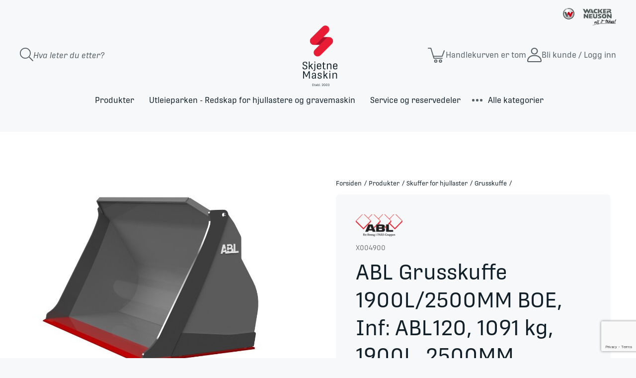

--- FILE ---
content_type: text/html; charset=utf-8
request_url: https://skjetne-maskin.no/abl-lastsk-1900l2500mm-boe-inf-abl120-1091-kg-1900l
body_size: 40138
content:
<!DOCTYPE html><html lang=nb class=html-product-details-page><head><title>ABL Grusskuffe 1900L/2500MM BOE, Inf: ABL120 | Skjetne Maskin AS</title><meta charset=UTF-8><meta name=description content="Grusskuffe 1900L/2500MM BOE, Inf: ABL120"><meta name=keywords content=""><meta name=generator content=nopCommerce><meta name=viewport content="width=device-width, initial-scale=1"><link rel="shortcut icon" href=.../favicon.ico><link rel=apple-touch-icon sizes=180x180 href=/apple-touch-icon.png><link rel=icon type=image/png sizes=32x32 href=/favicon-32x32.png><link rel=icon type=image/png sizes=16x16 href=/favicon-16x16.png><link rel=manifest href=/site.webmanifest><link rel=mask-icon href=/safari-pinned-tab.svg color=#e81c35><meta name=msapplication-TileColor content=#ffffff><meta name=theme-color content=#F7F8F9><link rel=stylesheet href=https://use.typekit.net/lfl0mue.css><meta property=og:type content=product><meta property=og:title content="ABL Grusskuffe 1900L/2500MM BOE, Inf: ABL120, 1091 kg, 1900L, 2500MM"><meta property=og:description content="Grusskuffe 1900L/2500MM BOE, Inf: ABL120"><meta property=og:image content=https://webshopstorage.hkbits.no/skjetnemaskin-pictures/0001610_abl-lastsk-1900l2500mm-boe-inf-abl120-1091-kg-1900l-1900l-2500mm_550.jpeg><meta property=og:url content=https://skjetne-maskin.no/abl-lastsk-1900l2500mm-boe-inf-abl120-1091-kg-1900l><meta property=og:site_name content="Skjetne Maskin"><meta property=twitter:card content=summary><meta property=twitter:site content="Skjetne Maskin"><meta property=twitter:title content="ABL Grusskuffe 1900L/2500MM BOE, Inf: ABL120, 1091 kg, 1900L, 2500MM"><meta property=twitter:description content="Grusskuffe 1900L/2500MM BOE, Inf: ABL120"><meta property=twitter:image content=https://webshopstorage.hkbits.no/skjetnemaskin-pictures/0001610_abl-lastsk-1900l2500mm-boe-inf-abl120-1091-kg-1900l-1900l-2500mm_550.jpeg><meta property=twitter:url content=https://skjetne-maskin.no/abl-lastsk-1900l2500mm-boe-inf-abl120-1091-kg-1900l><style>.product-details-page .full-description{display:none}.product-details-page .ui-tabs .full-description{display:block}.product-details-page .tabhead-full-description{display:none}.product-details-page .product-specs-box{display:none}.product-details-page .ui-tabs .product-specs-box{display:block}.product-details-page .ui-tabs .product-specs-box .title{display:none}</style><script async src=/Plugins/FoxNetSoft.GoogleEnhancedEcommerce/Scripts/googleeehelper.js></script><script>window.dataLayer=window.dataLayer||[];var GEE_productImpressions=GEE_productImpressions||[],GEE_productDetails=GEE_productDetails||[],GEE_cartproducts=GEE_cartproducts||[],GEE_wishlistproducts=GEE_wishlistproducts||[];GEE_productDetails=[{name:"ABL Grusskuffe 1900L/2500MM BOE, Inf: ABL120, 1091 kg, 1900L, 2500MM",id:"X004900",price:"103700.00",brand:"ABL",category:"Grusskuffe",productId:6747}];dataLayer.push({event:"productDetails",ecommerce:{detail:{actionField:{list:"product"},products:GEE_productDetails},currencyCode:"NOK",impressions:GEE_productImpressions}})</script><script>(function(n,t,i,r,u){n[r]=n[r]||[];n[r].push({"gtm.start":(new Date).getTime(),event:"gtm.js"});var e=t.getElementsByTagName(i)[0],f=t.createElement(i),o=r!="dataLayer"?"&l="+r:"";f.async=!0;f.src="https://www.googletagmanager.com/gtm.js?id="+u+o;e.parentNode.insertBefore(f,e)})(window,document,"script","dataLayer","GTM-WW3WTTW")</script><link href=/bundles/ozbroptjw2s4mqvhcljyoaherwqxacvei94ijnmrsyg.min.css rel=stylesheet><link rel=canonical href=https://skjetne-maskin.no/abl-lastsk-1900l2500mm-boe-inf-abl120-1091-kg-1900l><link rel=apple-touch-icon sizes=180x180 href=/apple-touch-icon.png><link rel=icon type=image/png sizes=32x32 href=/favicon-32x32.png><link rel=icon type=image/png sizes=16x16 href=/favicon-16x16.png><link rel=manifest href=/site.webmanifest><link rel=mask-icon href=/safari-pinned-tab.svg color=#e81c35><meta name=msapplication-TileColor content=#ffffff><meta name=theme-color content=#ffffff><link href="/dist/styles/main.css?v=W2DbocwHJwm5WjzHYO2kNmlhYpNxSaY9L8xJXqAimzI" rel=stylesheet async><body><noscript><iframe src="https://www.googletagmanager.com/ns.html?id=GTM-WW3WTTW" height=0 width=0 style=display:none;visibility:hidden></iframe></noscript><div class=ajax-loading-block-window style=display:none></div><div id=dialog-notifications-success title=Varsling style=display:none></div><div id=dialog-notifications-error title=Feil style=display:none></div><div id=dialog-notifications-warning title=Advarsel style=display:none></div><div id=bar-notification class=bar-notification><span class=close title=Lukk> <img src=/Themes/Custom/Content/images/icon-close.svg> </span></div><!--[if lte IE 8]><div style=clear:both;height:59px;text-align:center;position:relative><a href=http://www.microsoft.com/windows/internet-explorer/default.aspx target=_blank> <img src=/Themes/Custom/Content/images/ie_warning.jpg height=42 width=820 alt="You are using an outdated browser. For a faster, safer browsing experience, upgrade for free today."> </a></div><![endif]--><div class=master-wrapper-page><div class=nav-icon onclick="return ToggleMenu(!1),!1"><div class="bar bar1"></div><div class="bar bar2"></div><div class="bar bar3"></div></div><div class=header><div class=header-bar><div class=partner-logo><img src=/Themes/Custom/Content/images/wn-logo.png alt="Wacker Neuson"></div><div class=header-links-wrapper><div class=header-search><div class="search-box store-search-box"><form method=get id=small-search-box-form action=/search><div class=search-icon><svg xmlns=http://www.w3.org/2000/svg viewBox="0 0 29.001 29.001"><path class=st0 data-name="Path 377" d=M28.8,1.9,21.5-5.4a.672.672,0,0,0-.481-.2H20.43a11.73,11.73,0,0,0,3.132-7.992A11.779,11.779,0,0,0,11.781-25.375,11.779,11.779,0,0,0,0-13.594,11.779,11.779,0,0,0,11.781-1.812a11.751,11.751,0,0,0,7.992-3.127v.578a.7.7,0,0,0,.2.481l7.307,7.307a.68.68,0,0,0,.963,0l.561-.561A.68.68,0,0,0,28.8,1.9ZM11.781-3.625a9.962,9.962,0,0,1-9.969-9.969,9.962,9.962,0,0,1,9.969-9.969,9.962,9.962,0,0,1,9.969,9.969A9.962,9.962,0,0,1,11.781-3.625Z transform="translate(0 25.375)" fill=#111f29 /></svg></div><input type=text class="search-box-text no-label" id=small-searchterms autocomplete=off name=q placeholder="Hva leter du etter?" aria-label="Search store"> <input type=submit class="button-1 search-box-button" value=Søk style=position:absolute;left:-9999px;width:1px;height:1px tabindex=-1></form></div></div><div class=header-logo><a href="/" class=mobile> <svg xmlns=http://www.w3.org/2000/svg viewBox="0 0 174.023 92.021"><g id=Group_502 data-name="Group 502" transform="translate(-244.538 -229.566)"><g id=Group_4 data-name="Group 4" transform="translate(325.144 242.626)"><path id=Path_24 data-name="Path 24" d=M235.229,397.633c-5.08,0-6.085-2.373-6.085-4.188v-2.009l2.344-.112v1.536c0,1.367.7,2.708,3.852,2.708,3.294,0,3.992-1.871,3.992-3.713,0-1.982-1.033-2.791-2.931-3.433l-3.07-1.061c-2.819-.949-4.019-2.484-4.019-5,0-3.015,1.871-5.248,6.363-5.248,4.55,0,5.779,2.205,5.779,3.935v2.29l-2.29.083v-1.814c0-1.228-.726-2.568-3.517-2.568-2.875,0-3.852,1.368-3.88,3.042,0,1.731.977,2.679,2.847,3.294l3.127,1.032c2.288.754,4.1,1.926,4.1,5.3C241.844,395.065,239.918,397.633,235.229,397.633Z transform="translate(-229.144 -376.531)" fill=#111f29 /><path id=Path_25 data-name="Path 25" d=M259.337,387.544l5.108,8.569v.809h-2.4l-4.438-7.592-1.982,1.982v5.611h-2.372V376.268h2.372v12.085l6.029-6.447h2.316v.809Z transform="translate(-236.617 -376.268)" fill=#111f29 /><path id=Path_26 data-name="Path 26" d=M273.641,381.906h2.372v15.8c0,2.009-.446,3.824-3.741,3.824-.391,0-.921-.028-1.367-.056l-.139-1.87h.921c1.674,0,1.953-.7,1.953-2.094Zm0-5.638h2.372v2.791h-2.372Z transform="translate(-242.046 -376.268)" fill=#111f29 /><path id=Path_27 data-name="Path 27" d=M290.884,399.7c-4.829,0-6-2.9-6-5.415v-4.968c0-3.1,1.647-5.527,5.973-5.527s5.555,2.4,5.555,5.444v2.986h-9.128v1.814c0,1.982.865,3.656,3.657,3.656,2.568,0,3.238-1,3.238-2.372v-.7l2.177.14v.586C296.355,397.8,294.875,399.7,290.884,399.7Zm-3.6-9.379h6.84v-1.452c0-1.73-.7-3.126-3.238-3.126-2.847,0-3.6,1.424-3.6,3.573Z transform="translate(-246.422 -378.6)" fill=#111f29 /><path id=Path_28 data-name="Path 28" d=M311.973,398.156c-3.489,0-4.271-1.786-4.271-4.382l.028-9.1h-2.177v-1.954h2.177V379.2l2.373-.307v3.824h4.159v1.954H310.1v8.876c0,1.982.809,2.568,2.512,2.568h1.926l-.168,1.841A14.806,14.806,0,0,1,311.973,398.156Z transform="translate(-252.829 -377.083)" fill=#111f29 /><path id=Path_29 data-name="Path 29" d=M323.916,399.267V384.251h2.121l.084,2.261a5.511,5.511,0,0,1,4.941-2.679c3.852,0,4.857,2.623,4.857,4.94v10.5h-2.373v-9.853c0-1.842-.474-3.517-3.21-3.517a3.784,3.784,0,0,0-4.047,3.545v9.825Z transform="translate(-258.521 -378.613)" fill=#111f29 /><path id=Path_30 data-name="Path 30" d=M353.823,399.7c-4.829,0-6-2.9-6-5.415v-4.968c0-3.1,1.647-5.527,5.974-5.527s5.554,2.4,5.554,5.444v2.986h-9.127v1.814c0,1.982.866,3.656,3.657,3.656,2.568,0,3.238-1,3.238-2.372v-.7l2.177.14v.586C359.293,397.8,357.814,399.7,353.823,399.7Zm-3.6-9.379h6.839v-1.452c0-1.73-.7-3.126-3.238-3.126-2.847,0-3.6,1.424-3.6,3.573Z transform="translate(-265.931 -378.6)" fill=#111f29 /><path id=Path_31 data-name="Path 31" d=M231.085,433.738V414.116h3.042l5.778,12.338h.139l6.085-12.338h2.931v19.622h-2.317V417.745h-.084l-5.973,11.891h-1.535l-5.666-11.891H233.4v15.993Z transform="translate(-229.746 -388)" fill=#111f29 /><path id=Path_32 data-name="Path 32" d=M274.3,435.619a9.6,9.6,0,0,1-.53-1.674,5.426,5.426,0,0,1-4.243,2.093c-3.1,0-4.466-1.786-4.466-3.545V431.21c0-2.819,2.372-3.74,8.569-4.354v-1.982c0-1.591-.615-2.819-3.1-2.819-1.954,0-2.875.893-2.875,2.373v1.061l-2.232-.112v-1.117c0-2.483,1.87-4.074,5.275-4.074,4.271,0,5.3,2.372,5.3,4.465v7.425a16.865,16.865,0,0,0,.39,3.545Zm-4.215-1.479a3.4,3.4,0,0,0,3.545-2.819v-2.708c-4.327.5-6.253.921-6.253,2.54v.949C267.379,433.3,268.161,434.141,270.087,434.141Z transform="translate(-240.278 -389.881)" fill=#111f29 /><path id=Path_33 data-name="Path 33" d=M292.9,436.054c-4.354,0-5.3-2.121-5.3-3.963v-1.368l2.345-.139v1.033c0,1.479.558,2.428,3.21,2.428,2.54,0,3.238-1.2,3.238-2.372,0-1.284-.53-1.842-2.288-2.345l-2.791-.838c-2.708-.809-3.378-2.261-3.378-4.075,0-2.708,1.927-4.271,5.359-4.271,3.8,0,5.08,1.842,5.08,3.545v1.619l-2.233.168v-1.257c0-1.368-.837-2.149-2.875-2.149-2.29,0-2.986,1.033-2.986,2.177,0,1.4.921,2.01,2.289,2.429l2.931.865c2.289.7,3.21,1.87,3.21,3.685C298.7,434.3,296.887,436.054,292.9,436.054Z transform="translate(-247.261 -389.869)" fill=#111f29 /><path id=Path_34 data-name="Path 34" d=M316.774,423.9l5.108,8.569v.809h-2.4l-4.438-7.592-1.982,1.982v5.611h-2.372V412.62h2.372v12.085l6.029-6.447h2.317v.809Z transform="translate(-254.421 -387.536)" fill=#111f29 /><path id=Path_35 data-name="Path 35" d=M333.623,415.411V412.62H336v2.791Zm0,17.863V418.258H336v15.016Z transform="translate(-261.53 -387.536)" fill=#111f29 /><path id=Path_36 data-name="Path 36" d=M345.757,435.619V420.6h2.121l.084,2.261a5.51,5.51,0,0,1,4.94-2.679c3.852,0,4.857,2.623,4.857,4.939v10.5h-2.372v-9.853c0-1.842-.475-3.517-3.21-3.517a3.785,3.785,0,0,0-4.048,3.545v9.825Z transform="translate(-265.291 -389.881)" fill=#111f29 /></g><g id=Group_5 data-name="Group 5" transform="translate(351.568 302.197)"><path id=Path_37 data-name="Path 37" d=M267.438,468.972v-5.921h3.369v.665H268.17v1.9h2.493v.657H268.17v2.031h2.806v.664Z transform="translate(-267.438 -462.739)" fill=#111f29 /><path id=Path_38 data-name="Path 38" d=M275.866,469.2c-1.053,0-1.289-.539-1.289-1.322l.009-2.746h-.657v-.589h.657v-1.061l.716-.092v1.154h1.255v.589H275.3v2.679c0,.6.245.775.758.775h.581l-.05.556A4.481,4.481,0,0,1,275.866,469.2Z transform="translate(-269.45 -462.845)" fill=#111f29 /><path id=Path_39 data-name="Path 39" d=M282.22,469.539a2.9,2.9,0,0,1-.16-.505,1.635,1.635,0,0,1-1.28.631c-.936,0-1.348-.539-1.348-1.069v-.387c0-.851.716-1.129,2.586-1.315v-.6c0-.48-.186-.85-.935-.85-.589,0-.867.269-.867.716v.321l-.674-.034v-.337c0-.75.564-1.231,1.593-1.231,1.288,0,1.6.716,1.6,1.348v2.241a5.029,5.029,0,0,0,.118,1.069Zm-1.272-.446a1.026,1.026,0,0,0,1.069-.851v-.816c-1.306.151-1.887.277-1.887.766v.286C280.13,468.841,280.366,469.093,280.948,469.093Z transform="translate(-271.156 -463.306)" fill=#111f29 /><path id=Path_40 data-name="Path 40" d=M288.754,468.958a1.585,1.585,0,0,1-1.33-.631l-.034.505h-.649V462.6h.716v2.3a1.571,1.571,0,0,1,1.39-.725,1.416,1.416,0,0,1,1.516,1.568v1.575A1.514,1.514,0,0,1,288.754,468.958Zm-.135-.607c.783,0,1.027-.5,1.027-1.112v-1.372c0-.531-.16-1.1-.994-1.079a1.148,1.148,0,0,0-1.2.994v1.643A1.1,1.1,0,0,0,288.619,468.352Z transform="translate(-273.421 -462.599)" fill=#111f29 /><path id=Path_41 data-name="Path 41" d=M294.391,468.832V462.6h.716v6.233Z transform="translate(-275.793 -462.599)" fill=#111f29 /><path id=Path_42 data-name="Path 42" d=M297.893,471.2v-.96h.724v.96Z transform="translate(-276.878 -464.968)" fill=#111f29 /><path id=Path_43 data-name="Path 43" d=M304.232,468.912v-.548l1.693-1.844c.867-.952,1.12-1.2,1.12-1.795v-.319c0-.564-.286-.927-1.1-.927-.741,0-1.087.422-1.087.936v.6l-.724-.043v-.6c0-.86.64-1.516,1.844-1.516,1.381,0,1.777.724,1.785,1.406l.009.472c.017.75-.413,1.255-1.255,2.114l-1.372,1.407H307.9v.657Z transform="translate(-278.815 -462.679)" fill=#111f29 /><path id=Path_44 data-name="Path 44" d=M313.436,469.047c-1.5,0-1.962-.918-1.962-2.156v-1.82a1.947,1.947,0,0,1,2.047-2.215c1.457,0,1.937,1.019,1.937,2.139v1.862C315.458,467.986,315,469.047,313.436,469.047Zm.026-.649c.918,0,1.255-.607,1.255-1.541V464.97c0-.851-.32-1.473-1.213-1.473-.935,0-1.288.6-1.288,1.532v1.82C312.215,467.868,312.552,468.4,313.462,468.4Z transform="translate(-281.088 -462.679)" fill=#111f29 /><path id=Path_45 data-name="Path 45" d=M321.623,469.047c-1.5,0-1.962-.918-1.962-2.156v-1.82a1.947,1.947,0,0,1,2.047-2.215c1.457,0,1.938,1.019,1.938,2.139v1.862C323.645,467.986,323.19,469.047,321.623,469.047Zm.026-.649c.918,0,1.254-.607,1.254-1.541V464.97c0-.851-.319-1.473-1.212-1.473-.936,0-1.289.6-1.289,1.532v1.82C320.4,467.868,320.74,468.4,321.649,468.4Z transform="translate(-283.626 -462.679)" fill=#111f29 /><path id=Path_46 data-name="Path 46" d=M329.445,469.047c-1.238,0-1.853-.548-1.853-1.314v-.4l.707-.042v.413c0,.437.463.732,1.154.732.943,0,1.238-.379,1.238-1.019v-.329c0-.547-.295-.952-1.28-.952h-.7l.041-.623h.607c.809,0,1.172-.413,1.172-.91v-.269c0-.548-.254-.867-1.07-.867-.792,0-1.1.379-1.1.809v.471l-.707-.042v-.455c0-.783.624-1.39,1.786-1.39,1.474,0,1.819.707,1.819,1.372v.4a1.189,1.189,0,0,1-.934,1.129v.025a1.2,1.2,0,0,1,1.112,1.238v.481C331.433,468.229,330.978,469.047,329.445,469.047Z transform="translate(-286.084 -462.679)" fill=#111f29 /></g><path id=Path_48 data-name="Path 48" d=M10.486,0H49.009A10.486,10.486,0,0,1,59.495,10.486h0A10.486,10.486,0,0,1,49.009,20.971H10.486A10.486,10.486,0,0,1,0,10.486H0A10.486,10.486,0,0,1,10.486,0Z transform="translate(249.018 265.11)" fill=#ae132a /><path id=Path_47 data-name="Path 47" d=M10.6,0h0A10.6,10.6,0,0,1,21.2,10.6V54.3A10.6,10.6,0,0,1,10.6,64.9h0A10.6,10.6,0,0,1,0,54.3V10.6A10.6,10.6,0,0,1,10.6,0Z transform="translate(290.429 229.566) rotate(45)" fill=#e81c35 /><path id=Path_49 data-name="Path 49" d=M10.6,0h0A10.6,10.6,0,0,1,21.2,10.6V54.3A10.6,10.6,0,0,1,10.6,64.9h0A10.6,10.6,0,0,1,0,54.3V10.6A10.6,10.6,0,0,1,10.6,0Z transform="translate(300.385 260.707) rotate(45)" fill=#e81c35 /></g></svg> </a> <a href="/" class=desktop> <svg xmlns=http://www.w3.org/2000/svg viewBox="0 0 93.418 167.167"><g id=Group_6 data-name="Group 6" transform="translate(-229.144 -229.566)"><g id=Group_4 data-name="Group 4" transform="translate(229.144 330.794)"><path id=Path_24 data-name="Path 24" d=M235.229,397.633c-5.08,0-6.085-2.373-6.085-4.188v-2.009l2.344-.112v1.536c0,1.367.7,2.708,3.852,2.708,3.294,0,3.992-1.871,3.992-3.713,0-1.982-1.033-2.791-2.931-3.433l-3.07-1.061c-2.819-.949-4.019-2.484-4.019-5,0-3.015,1.871-5.248,6.363-5.248,4.55,0,5.779,2.205,5.779,3.935v2.29l-2.29.083v-1.814c0-1.228-.726-2.568-3.517-2.568-2.875,0-3.852,1.368-3.88,3.042,0,1.731.977,2.679,2.847,3.294l3.127,1.032c2.288.754,4.1,1.926,4.1,5.3C241.844,395.065,239.918,397.633,235.229,397.633Z transform="translate(-229.144 -376.531)" fill=#111f29 /><path id=Path_25 data-name="Path 25" d=M259.337,387.544l5.108,8.569v.809h-2.4l-4.438-7.592-1.982,1.982v5.611h-2.372V376.268h2.372v12.085l6.029-6.447h2.316v.809Z transform="translate(-236.617 -376.268)" fill=#111f29 /><path id=Path_26 data-name="Path 26" d=M273.641,381.906h2.372v15.8c0,2.009-.446,3.824-3.741,3.824-.391,0-.921-.028-1.367-.056l-.139-1.87h.921c1.674,0,1.953-.7,1.953-2.094Zm0-5.638h2.372v2.791h-2.372Z transform="translate(-242.046 -376.268)" fill=#111f29 /><path id=Path_27 data-name="Path 27" d=M290.884,399.7c-4.829,0-6-2.9-6-5.415v-4.968c0-3.1,1.647-5.527,5.973-5.527s5.555,2.4,5.555,5.444v2.986h-9.128v1.814c0,1.982.865,3.656,3.657,3.656,2.568,0,3.238-1,3.238-2.372v-.7l2.177.14v.586C296.355,397.8,294.875,399.7,290.884,399.7Zm-3.6-9.379h6.84v-1.452c0-1.73-.7-3.126-3.238-3.126-2.847,0-3.6,1.424-3.6,3.573Z transform="translate(-246.422 -378.6)" fill=#111f29 /><path id=Path_28 data-name="Path 28" d=M311.973,398.156c-3.489,0-4.271-1.786-4.271-4.382l.028-9.1h-2.177v-1.954h2.177V379.2l2.373-.307v3.824h4.159v1.954H310.1v8.876c0,1.982.809,2.568,2.512,2.568h1.926l-.168,1.841A14.806,14.806,0,0,1,311.973,398.156Z transform="translate(-252.829 -377.083)" fill=#111f29 /><path id=Path_29 data-name="Path 29" d=M323.916,399.267V384.251h2.121l.084,2.261a5.511,5.511,0,0,1,4.941-2.679c3.852,0,4.857,2.623,4.857,4.94v10.5h-2.373v-9.853c0-1.842-.474-3.517-3.21-3.517a3.784,3.784,0,0,0-4.047,3.545v9.825Z transform="translate(-258.521 -378.613)" fill=#111f29 /><path id=Path_30 data-name="Path 30" d=M353.823,399.7c-4.829,0-6-2.9-6-5.415v-4.968c0-3.1,1.647-5.527,5.974-5.527s5.554,2.4,5.554,5.444v2.986h-9.127v1.814c0,1.982.866,3.656,3.657,3.656,2.568,0,3.238-1,3.238-2.372v-.7l2.177.14v.586C359.293,397.8,357.814,399.7,353.823,399.7Zm-3.6-9.379h6.839v-1.452c0-1.73-.7-3.126-3.238-3.126-2.847,0-3.6,1.424-3.6,3.573Z transform="translate(-265.931 -378.6)" fill=#111f29 /><path id=Path_31 data-name="Path 31" d=M231.085,433.738V414.116h3.042l5.778,12.338h.139l6.085-12.338h2.931v19.622h-2.317V417.745h-.084l-5.973,11.891h-1.535l-5.666-11.891H233.4v15.993Z transform="translate(-229.746 -388)" fill=#111f29 /><path id=Path_32 data-name="Path 32" d=M274.3,435.619a9.6,9.6,0,0,1-.53-1.674,5.426,5.426,0,0,1-4.243,2.093c-3.1,0-4.466-1.786-4.466-3.545V431.21c0-2.819,2.372-3.74,8.569-4.354v-1.982c0-1.591-.615-2.819-3.1-2.819-1.954,0-2.875.893-2.875,2.373v1.061l-2.232-.112v-1.117c0-2.483,1.87-4.074,5.275-4.074,4.271,0,5.3,2.372,5.3,4.465v7.425a16.865,16.865,0,0,0,.39,3.545Zm-4.215-1.479a3.4,3.4,0,0,0,3.545-2.819v-2.708c-4.327.5-6.253.921-6.253,2.54v.949C267.379,433.3,268.161,434.141,270.087,434.141Z transform="translate(-240.278 -389.881)" fill=#111f29 /><path id=Path_33 data-name="Path 33" d=M292.9,436.054c-4.354,0-5.3-2.121-5.3-3.963v-1.368l2.345-.139v1.033c0,1.479.558,2.428,3.21,2.428,2.54,0,3.238-1.2,3.238-2.372,0-1.284-.53-1.842-2.288-2.345l-2.791-.838c-2.708-.809-3.378-2.261-3.378-4.075,0-2.708,1.927-4.271,5.359-4.271,3.8,0,5.08,1.842,5.08,3.545v1.619l-2.233.168v-1.257c0-1.368-.837-2.149-2.875-2.149-2.29,0-2.986,1.033-2.986,2.177,0,1.4.921,2.01,2.289,2.429l2.931.865c2.289.7,3.21,1.87,3.21,3.685C298.7,434.3,296.887,436.054,292.9,436.054Z transform="translate(-247.261 -389.869)" fill=#111f29 /><path id=Path_34 data-name="Path 34" d=M316.774,423.9l5.108,8.569v.809h-2.4l-4.438-7.592-1.982,1.982v5.611h-2.372V412.62h2.372v12.085l6.029-6.447h2.317v.809Z transform="translate(-254.421 -387.536)" fill=#111f29 /><path id=Path_35 data-name="Path 35" d=M333.623,415.411V412.62H336v2.791Zm0,17.863V418.258H336v15.016Z transform="translate(-261.53 -387.536)" fill=#111f29 /><path id=Path_36 data-name="Path 36" d=M345.757,435.619V420.6h2.121l.084,2.261a5.51,5.51,0,0,1,4.94-2.679c3.852,0,4.857,2.623,4.857,4.939v10.5h-2.372v-9.853c0-1.842-.475-3.517-3.21-3.517a3.785,3.785,0,0,0-4.048,3.545v9.825Z transform="translate(-265.291 -389.881)" fill=#111f29 /></g><g id=Group_5 data-name="Group 5" transform="translate(255.568 390.365)"><path id=Path_37 data-name="Path 37" d=M267.438,468.972v-5.921h3.369v.665H268.17v1.9h2.493v.657H268.17v2.031h2.806v.664Z transform="translate(-267.438 -462.739)" fill=#111f29 /><path id=Path_38 data-name="Path 38" d=M275.866,469.2c-1.053,0-1.289-.539-1.289-1.322l.009-2.746h-.657v-.589h.657v-1.061l.716-.092v1.154h1.255v.589H275.3v2.679c0,.6.245.775.758.775h.581l-.05.556A4.481,4.481,0,0,1,275.866,469.2Z transform="translate(-269.45 -462.845)" fill=#111f29 /><path id=Path_39 data-name="Path 39" d=M282.22,469.539a2.9,2.9,0,0,1-.16-.505,1.635,1.635,0,0,1-1.28.631c-.936,0-1.348-.539-1.348-1.069v-.387c0-.851.716-1.129,2.586-1.315v-.6c0-.48-.186-.85-.935-.85-.589,0-.867.269-.867.716v.321l-.674-.034v-.337c0-.75.564-1.231,1.593-1.231,1.288,0,1.6.716,1.6,1.348v2.241a5.029,5.029,0,0,0,.118,1.069Zm-1.272-.446a1.026,1.026,0,0,0,1.069-.851v-.816c-1.306.151-1.887.277-1.887.766v.286C280.13,468.841,280.366,469.093,280.948,469.093Z transform="translate(-271.156 -463.306)" fill=#111f29 /><path id=Path_40 data-name="Path 40" d=M288.754,468.958a1.585,1.585,0,0,1-1.33-.631l-.034.505h-.649V462.6h.716v2.3a1.571,1.571,0,0,1,1.39-.725,1.416,1.416,0,0,1,1.516,1.568v1.575A1.514,1.514,0,0,1,288.754,468.958Zm-.135-.607c.783,0,1.027-.5,1.027-1.112v-1.372c0-.531-.16-1.1-.994-1.079a1.148,1.148,0,0,0-1.2.994v1.643A1.1,1.1,0,0,0,288.619,468.352Z transform="translate(-273.421 -462.599)" fill=#111f29 /><path id=Path_41 data-name="Path 41" d=M294.391,468.832V462.6h.716v6.233Z transform="translate(-275.793 -462.599)" fill=#111f29 /><path id=Path_42 data-name="Path 42" d=M297.893,471.2v-.96h.724v.96Z transform="translate(-276.878 -464.968)" fill=#111f29 /><path id=Path_43 data-name="Path 43" d=M304.232,468.912v-.548l1.693-1.844c.867-.952,1.12-1.2,1.12-1.795v-.319c0-.564-.286-.927-1.1-.927-.741,0-1.087.422-1.087.936v.6l-.724-.043v-.6c0-.86.64-1.516,1.844-1.516,1.381,0,1.777.724,1.785,1.406l.009.472c.017.75-.413,1.255-1.255,2.114l-1.372,1.407H307.9v.657Z transform="translate(-278.815 -462.679)" fill=#111f29 /><path id=Path_44 data-name="Path 44" d=M313.436,469.047c-1.5,0-1.962-.918-1.962-2.156v-1.82a1.947,1.947,0,0,1,2.047-2.215c1.457,0,1.937,1.019,1.937,2.139v1.862C315.458,467.986,315,469.047,313.436,469.047Zm.026-.649c.918,0,1.255-.607,1.255-1.541V464.97c0-.851-.32-1.473-1.213-1.473-.935,0-1.288.6-1.288,1.532v1.82C312.215,467.868,312.552,468.4,313.462,468.4Z transform="translate(-281.088 -462.679)" fill=#111f29 /><path id=Path_45 data-name="Path 45" d=M321.623,469.047c-1.5,0-1.962-.918-1.962-2.156v-1.82a1.947,1.947,0,0,1,2.047-2.215c1.457,0,1.938,1.019,1.938,2.139v1.862C323.645,467.986,323.19,469.047,321.623,469.047Zm.026-.649c.918,0,1.254-.607,1.254-1.541V464.97c0-.851-.319-1.473-1.212-1.473-.936,0-1.289.6-1.289,1.532v1.82C320.4,467.868,320.74,468.4,321.649,468.4Z transform="translate(-283.626 -462.679)" fill=#111f29 /><path id=Path_46 data-name="Path 46" d=M329.445,469.047c-1.238,0-1.853-.548-1.853-1.314v-.4l.707-.042v.413c0,.437.463.732,1.154.732.943,0,1.238-.379,1.238-1.019v-.329c0-.547-.295-.952-1.28-.952h-.7l.041-.623h.607c.809,0,1.172-.413,1.172-.91v-.269c0-.548-.254-.867-1.07-.867-.792,0-1.1.379-1.1.809v.471l-.707-.042v-.455c0-.783.624-1.39,1.786-1.39,1.474,0,1.819.707,1.819,1.372v.4a1.189,1.189,0,0,1-.934,1.129v.025a1.2,1.2,0,0,1,1.112,1.238v.481C331.433,468.229,330.978,469.047,329.445,469.047Z transform="translate(-286.084 -462.679)" fill=#111f29 /></g><path id=Path_48 data-name="Path 48" d=M10.486,0H49.009A10.486,10.486,0,0,1,59.495,10.486h0A10.486,10.486,0,0,1,49.009,20.971H10.486A10.486,10.486,0,0,1,0,10.486H0A10.486,10.486,0,0,1,10.486,0Z transform="translate(249.018 265.11)" fill=#ae132a /><path id=Path_47 data-name="Path 47" d=M10.6,0h0A10.6,10.6,0,0,1,21.2,10.6V54.3A10.6,10.6,0,0,1,10.6,64.9h0A10.6,10.6,0,0,1,0,54.3V10.6A10.6,10.6,0,0,1,10.6,0Z transform="translate(290.429 229.566) rotate(45)" fill=#e81c35 /><path id=Path_49 data-name="Path 49" d=M10.6,0h0A10.6,10.6,0,0,1,21.2,10.6V54.3A10.6,10.6,0,0,1,10.6,64.9h0A10.6,10.6,0,0,1,0,54.3V10.6A10.6,10.6,0,0,1,10.6,0Z transform="translate(300.385 260.707) rotate(45)" fill=#e81c35 /></g></svg> </a></div><ul class=header-links><li class=search-icon><div class=icon><a href=/filterSearch> <svg xmlns=http://www.w3.org/2000/svg viewBox="0 0 29.001 29.001"><path class=st0 data-name="Path 377" d=M28.8,1.9,21.5-5.4a.672.672,0,0,0-.481-.2H20.43a11.73,11.73,0,0,0,3.132-7.992A11.779,11.779,0,0,0,11.781-25.375,11.779,11.779,0,0,0,0-13.594,11.779,11.779,0,0,0,11.781-1.812a11.751,11.751,0,0,0,7.992-3.127v.578a.7.7,0,0,0,.2.481l7.307,7.307a.68.68,0,0,0,.963,0l.561-.561A.68.68,0,0,0,28.8,1.9ZM11.781-3.625a9.962,9.962,0,0,1-9.969-9.969,9.962,9.962,0,0,1,9.969-9.969,9.962,9.962,0,0,1,9.969,9.969A9.962,9.962,0,0,1,11.781-3.625Z transform="translate(0 25.375)" fill=#111f29 /></svg> </a></div><li class="cart-icon test" id=topcartlink><div class="icon empty" onclick="return toggleCart(),!1"><svg xmlns=http://www.w3.org/2000/svg viewBox="0 0 36.03 32.5"><g id=cart-icon transform="translate(-248.5 -24.5)"><path id=cart d=M-604.561-19.786h-.079l-.019,0-.017,0h-.006l-.018,0h0a.994.994,0,0,1-.429-.169l-.007,0-.005,0a1,1,0,0,1-.376-.526l-6.372-21.242h-4.744a1,1,0,0,1-1-1,1,1,0,0,1,1-1h5.556a1,1,0,0,1,.9.736l5.093,16.976a1,1,0,0,1,.528-.151H-587.7l4.152-11.417a1,1,0,0,1,1.282-.6,1,1,0,0,1,.6,1.282l-4.383,12.054a1,1,0,0,1-.063.147l0,0-.006.011-.007.012,0,.005a.992.992,0,0,1-.212.257h0l-.014.012-.009.008,0,0a1,1,0,0,1-.566.218h-17.6l.717,2.391H-587a1,1,0,0,1,1,1,1,1,0,0,1-1,1Z transform="translate(866.136 68.24)" fill=#171a2c /><path id=wheel-1 d=M3.5,2A1.5,1.5,0,1,0,5,3.5,1.5,1.5,0,0,0,3.5,2m0-2A3.5,3.5,0,1,1,0,3.5,3.5,3.5,0,0,1,3.5,0Z transform="translate(262 50)" fill=#171a2c /><path id=wheel-2 d=M3.5,2A1.5,1.5,0,1,0,5,3.5,1.5,1.5,0,0,0,3.5,2m0-2A3.5,3.5,0,1,1,0,3.5,3.5,3.5,0,0,1,3.5,0Z transform="translate(272 50)" fill=#171a2c /></g></svg></div><div class=no-items><span class=cart-qty>0</span> <a href=/cart class=ico-cart> <span class=cart-label>Gå til kassen</span> </a></div><div class=cart-empty><span class="cart-label empty">Handlekurven er tom</span></div><li class=user-icon><a href=/login class=ico-login><div class=icon><svg xmlns=http://www.w3.org/2000/svg viewBox="0 0 27.984 28.749"><g id=user transform="translate(-1527.608 -57.251)"><path id=st0 d=M16.106,96.054h2.772c6.949,0,12.605,5.089,12.607,11.344l0,.111a2.86,2.86,0,0,1-2.849,2.679l-.124,0H6.476l-.124,0a2.86,2.86,0,0,1-2.849-2.68l0-.062V107.4C3.5,101.143,9.156,96.054,16.106,96.054Zm13.379,11.357V107.4c0-5.152-4.76-9.345-10.607-9.345H16.106c-5.848,0-10.605,4.192-10.605,9.345v.012a.857.857,0,0,0,.9.777H28.587A.857.857,0,0,0,29.485,107.411Z transform="translate(1524.107 -24.189)" fill=#575F67 /><path id=st0-2 data-name=st0 d=M60.9,7.887h0A6.71,6.71,0,0,1,54.2,1.195,6.7,6.7,0,0,1,60.9-5.5,6.65,6.65,0,0,1,65.63-3.54,6.694,6.694,0,0,1,60.9,7.887ZM60.9-3.5A4.7,4.7,0,0,0,56.2,1.194a4.694,4.694,0,1,0,8.012-3.319A4.663,4.663,0,0,0,60.9-3.5Z transform="translate(1480.701 62.751)" fill=#575F67 /></g></svg></div></a><div class=links><a href=/register class=ico-register>Bli kunde</a> <span class=sep>/</span> <a href=/login class=ico-login>Logg inn</a></div></ul><div id=flyout-cart class=flyout-cart><div class=overlay onclick="return toggleCart(),!1"></div><div class=mini-shopping-cart><div class=count><div class=icon><svg xmlns=http://www.w3.org/2000/svg viewBox="0 0 36.03 32.5"><g id=cart-icon transform="translate(-248.5 -24.5)"><path id=cart d=M-604.561-19.786h-.079l-.019,0-.017,0h-.006l-.018,0h0a.994.994,0,0,1-.429-.169l-.007,0-.005,0a1,1,0,0,1-.376-.526l-6.372-21.242h-4.744a1,1,0,0,1-1-1,1,1,0,0,1,1-1h5.556a1,1,0,0,1,.9.736l5.093,16.976a1,1,0,0,1,.528-.151H-587.7l4.152-11.417a1,1,0,0,1,1.282-.6,1,1,0,0,1,.6,1.282l-4.383,12.054a1,1,0,0,1-.063.147l0,0-.006.011-.007.012,0,.005a.992.992,0,0,1-.212.257h0l-.014.012-.009.008,0,0a1,1,0,0,1-.566.218h-17.6l.717,2.391H-587a1,1,0,0,1,1,1,1,1,0,0,1-1,1Z transform="translate(866.136 68.24)" fill=#171a2c /><path id=wheel-1 d=M3.5,2A1.5,1.5,0,1,0,5,3.5,1.5,1.5,0,0,0,3.5,2m0-2A3.5,3.5,0,1,1,0,3.5,3.5,3.5,0,0,1,3.5,0Z transform="translate(262 50)" fill=#171a2c /><path id=wheel-2 d=M3.5,2A1.5,1.5,0,1,0,5,3.5,1.5,1.5,0,0,0,3.5,2m0-2A3.5,3.5,0,1,1,0,3.5,3.5,3.5,0,0,1,3.5,0Z transform="translate(272 50)" fill=#171a2c /></g></svg></div><span class=text>Din handlekurv</span></div><div class=buttons><input type=button value="Be om tilbud" class="btn cta cart-button" onclick="setLocation(&#34;/cart&#34;)"></div></div></div></div></div><div class=header-menu><div class=close onclick="return collapseAllMenus(),!1"><img src=/Themes/Custom/content/images/icon-close.svg></div><ul class=main-menu><li class=level0><a href=/produkter> <span class=link>Produkter</span> </a><ul class="children sublist first-level"><li class=level1><a href=/komprimeringsutstyr> <span class=link>Komprimeringsutstyr</span> </a><ul class="children sublist"><li class=level2><a href=/revereserbare-vibrasjonsplate> <span class=link>Reverserbar vibrasjonsplate</span> </a><li class=level2><a href=/foroverg%C3%A5ende-vibrasjonsplate> <span class=link>Foroverg&#xE5;ende vibrasjonsplate</span> </a><li class=level2><a href=/gr%C3%B8ftevals> <span class=link>Gr&#xF8;ftevals</span> </a><li class=level2><a href=/stamper> <span class=link>Stamper</span> </a><li class=level2><a href=/rundplate> <span class=link>Rundplate </span> </a><li class=level2><a href=/elektrisk-utstyr> <span class=link>Elektrisk komprimerings utstyr </span> </a></ul><li class=level1><a href=/wacker-neuson-light-range> <span class=link>Wacker Neuson pumper - Nedrivning - Lys</span> </a><ul class="children sublist"><li class=level2><a href=/nedrivning> <span class=link>Nedrivning</span> </a><ul class="children sublist"><li class=level3><a href=/bensinhammere> <span class=link>Bensinhammere</span> </a><li class=level3><a href=/asfalt-og-betongsag> <span class=link>Asfalt og betongsag</span> </a><li class=level3><a href=/h%C3%A5ndholdte-kappemaskiner> <span class=link>H&#xE5;ndholdte kappemaskiner</span> </a></ul><li class=level2><a href=/pumper> <span class=link>Pumper</span> </a><ul class="children sublist"><li class=level3><a href=/selvsugende-s%C3%B8levannspumper> <span class=link>Sentrifugalpumper</span> </a><li class=level3><a href=/membranpumper> <span class=link>Membranpumper</span> </a><li class=level3><a href=/nedsenkbare-pumper> <span class=link>Nedsenkbare pumper</span> </a><li class=level3><a href=/lensepumper> <span class=link>Lensepumper</span> </a></ul><li class=level2><a href=/kraft> <span class=link>Kraft</span> </a><ul class="children sublist"><li class=level3><a href=/b%C3%A6rbare-generatorer> <span class=link>B&#xE6;rbare generatorer</span> </a></ul><li class=level2><a href=/belysning> <span class=link>Belysning</span> </a><ul class="children sublist"><li class=level3><a href=/lyst%C3%A5rn> <span class=link>Lyst&#xE5;rn</span> </a></ul></ul><li class=level1><a href=/gr%C3%B8ftesikring> <span class=link>Gr&#xF8;ftesikring</span> </a><li class=level1><a href=/landbruk-traktor> <span class=link>Nydyrkning og veirehabiliterings fresere for traktor</span> </a><ul class="children sublist"><li class=level2><a href=/nydyrking> <span class=link>Nydyrking</span> </a><li class=level2><a href=/skogsfreser> <span class=link>Skogsfreser</span> </a><li class=level2><a href=/nydyrkingsfreser> <span class=link>Nydyrkingsfreser </span> </a><li class=level2><a href=/stubbefres> <span class=link>Stubbefres</span> </a><li class=level2><a href=/steinknuser> <span class=link>Steinknuser</span> </a><li class=level2><a href=/multitask> <span class=link>Multitask</span> </a><li class=level2><a href=/veirehabilitering> <span class=link>Veirehabilitering</span> </a></ul><li class=level1><a href=/elektriske-anleggsmaskiner> <span class=link>Elektriske anleggsmaskiner</span> </a><li class=level1><a href=/minigraver-1-3-tonn> <span class=link>Minigraver 1-3 Tonn</span> </a><li class=level1><a href=/minigraver-3-10-tonn> <span class=link>Minigraver 3-10 Tonn</span> </a><li class=level1><a href=/hjulgravemaskin> <span class=link>Hjulgravemaskin</span> </a><li class=level1><a href=/hjullaster> <span class=link>Hjullaster</span> </a><li class=level1><a href=/anleggsmaskiner> <span class=link>Anlegg/tandemvals - Teleskoptruck</span> </a><ul class="children sublist"><li class=level2><a href=/teleskoptruck> <span class=link>Teleskoptruck</span> </a><li class=level2><a href=/anleggsvals> <span class=link>Anleggsvals</span> </a><li class=level2><a href=/tandem-vals> <span class=link>Tandem Vals</span> </a></ul><li class=level1><a href=/minidumper> <span class=link>Dumper hjul og belter</span> </a><ul class="children sublist"><li class=level2><a href=/belteg%C3%A5ende-minidumpere-kompakte-og-terrengsterke-beltedumpere> <span class=link>Belteg&#xE5;ende minidumpere &#x2013; kompakte og terrengsterke beltedumpere</span> </a><li class=level2><a href=/minidumper-hjul> <span class=link>Minidumper hjul</span> </a></ul><li class=level1><a href=/belteg%C3%A5ende-vegetasjonsfreser> <span class=link>Belteg&#xE5;ende stubbe og vegetasjonsfresere</span> </a><ul class="children sublist"><li class=level2><a href=/fjernstyrte-maskiner> <span class=link>Fjernstyrte Maskiner</span> </a></ul><li class=level1><a href=/pigghammer> <span class=link>Pigghammer</span> </a><li class=level1><a href=/hydraulisk-utstyr-for-gravemaskin> <span class=link> Demolerings - Rivning </span> </a><ul class="children sublist"><li class=level2><a href=/hydraulisk-magnet> <span class=link>Hydraulisk magnet</span> </a><li class=level2><a href=/betongknuserriver-kombi> <span class=link>Betongknuser/river kombi</span> </a><li class=level2><a href=/betongpulveriserer> <span class=link>Betongpulveriserer</span> </a><li class=level2><a href=/betongriver> <span class=link>Betongriver</span> </a><li class=level2><a href=/multisystem-demolering> <span class=link>Multisystem demolering</span> </a><li class=level2><a href=/vannkanoner> <span class=link>Vannkanoner</span> </a></ul><li class=level1><a href=/st%C3%A5lsaks-for-rivning-og-klipping-av-metal> <span class=link>Hydraulisk st&#xE5;lsaks for gravemaskin &#x2013; Rivning og metallgjenvinning</span> </a><ul class="children sublist"><li class=level2><a href=/hydraulisk-st%C3%A5lsaks-for-jernbane-klipping> <span class=link>Hydraulisk st&#xE5;lsaks for jernbane-klipping</span> </a></ul><li class=level1><a href=/asfalt-og-betongfresere-betongsaging> <span class=link>Betong/asfalt/aluminium frese og sage redskap gravemaskin</span> </a><li class=level1><a href=/vegetasjonsfjerning-gravemaskin> <span class=link>Vegetasjonsfjerning gravemaskin</span> </a><ul class="children sublist"><li class=level2><a href=/krattknusere> <span class=link>Krattknusere</span> </a><li class=level2><a href=/trekutter> <span class=link>Trekutter</span> </a><li class=level2><a href=/stubbe-vegetasjonsfres> <span class=link>Stubbe &amp; Vegetasjonsfres</span> </a></ul><li class=level1><a href=/grabber-sorteringriving-t%C3%B8mmerkombi> <span class=link>Grabber sortering/riving - T&#xF8;mmer/kombi </span> </a><ul class="children sublist"><li class=level2><a href=/sorteringrivningsklype-med-rotasjon> <span class=link>Sortering/rivningsklype med rotasjon</span> </a><li class=level2><a href=/sorteringsklo-uten-rotasjon> <span class=link>Sorteringsklo uten rotasjon.</span> </a><li class=level2><a href=/t%C3%B8mmerklyper-kombiklo-uten-rotasjon> <span class=link>T&#xF8;mmerklyper / kombiklo uten rotasjon.</span> </a></ul><li class=level1><a href=/komprimering-for-gravemaskin> <span class=link>komprimering for gravemaskin</span> </a><ul class="children sublist"><li class=level2><a href=/komprimeringshjul-for-gravemaskin> <span class=link>Komprimeringshjul for gravemaskin &#x2013; effektiv komprimering i alle masser</span> </a><li class=level2><a href=/komprimeringsplate-for-gravemaskin> <span class=link>Komprimeringsplate for gravemaskin</span> </a></ul><li class=level1><a href=/gravemaskin-utstyr> <span class=link>Rotortilt og annet redskap Gravemaskin</span> </a><li class=level1><a href=/skuffer-for-gravemaskin> <span class=link>Skuffer for gravemaskin</span> </a><ul class="children sublist"><li class=level2><a href=/hydrauliske-pusseskuffer> <span class=link>Hydrauliske pusseskuffer</span> </a><li class=level2><a href=/faste-pusseskuffer> <span class=link>Faste pusseskuffer</span> </a><li class=level2><a href=/fast-pusseskuffe-rt-modell> <span class=link>Fast pusseskuffe RT modell</span> </a><li class=level2><a href=/smalskuffer> <span class=link>Smalskuffer</span> </a><li class=level2><a href=/va-skuffe> <span class=link>VA-skuffe</span> </a><li class=level2><a href=/fiberskuffe> <span class=link>Fiberskuffe</span> </a><li class=level2><a href=/profilskuffe> <span class=link>Profilskuffe</span> </a><li class=level2><a href=/dyrkningsskuffe> <span class=link>Dyrkningsskuffe</span> </a><li class=level2><a href=/dyrkningskuffe-med-tenner> <span class=link>Dyrkningskuffe med tenner</span> </a><li class=level2><a href=/lm-graveskuffe> <span class=link>LM-Graveskuffe</span> </a><li class=level2><a href=/flexskuffe> <span class=link>Flexskuffe</span> </a><li class=level2><a href=/combi-grab-skuffe> <span class=link>Combi-Grab skuffe</span> </a><li class=level2><a href=/graveskuffer> <span class=link>Graveskuffer</span> </a><li class=level2><a href=/gr%C3%B8ftplaneringsskuffe> <span class=link>Gr&#xF8;ftplaneringsskuffe</span> </a></ul><li class=level1><a href=/mekanisk-utstyr-for-gravemaskin> <span class=link>Mekanisk utstyr for gravemaskin</span> </a><ul class="children sublist"><li class=level2><a href=/sveisegrind> <span class=link>Sveisegrinder</span> </a><li class=level2><a href=/hk-fester-2> <span class=link>Hk fester</span> </a><li class=level2><a href=/asfalthjul> <span class=link>Asfalthjul</span> </a><li class=level2><a href=/ripper> <span class=link>Ripper</span> </a><li class=level2><a href=/avrettingsbjelke> <span class=link>Avrettingsbjelke</span> </a><li class=level2><a href=/avrettingsbjelke-uten-rulle-2> <span class=link>Avrettingsbjelke uten rulle</span> </a><li class=level2><a href=/jibb> <span class=link>Jibb</span> </a><li class=level2><a href=/feiekost-for-gravemaskin> <span class=link>Feiekost for gravemaskin</span> </a><li class=level2><a href=/stubbebryter> <span class=link>Stubbebryter</span> </a><li class=level2><a href=/r%C3%B8repinne> <span class=link>R&#xF8;repinne</span> </a><li class=level2><a href=/feieb%C3%B8rste-hydraulisk> <span class=link>Feieb&#xF8;rste hydraulisk</span> </a></ul><li class=level1><a href=/skuffer-for-hjullaster> <span class=link>Skuffer for hjullaster</span> </a><ul class="children sublist"><li class=level2><a href=/hjullasterskuffer-rett> <span class=link>Hjullasterskuffer rett</span> </a><li class=level2><a href=/hjullasterskuffer-tverrspiss> <span class=link>Hjullasterskuffer tverrspiss</span> </a><li class=level2><a href=/planeringsskuffe> <span class=link>Planeringsskuffe</span> </a><li class=level2><a href=/h%C3%B8gtippskuffe> <span class=link>H&#xF8;gtippskuffe</span> </a><li class=level2><a href=/bergskuffe> <span class=link>Bergskuffe</span> </a><li class=level2><a href=/lastskuffe-med-grind> <span class=link>Lastskuffe med grind</span> </a><li class=level2><a href=/grusskuffe> <span class=link>Grusskuffe</span> </a><li class=level2><a href=/sidetippskuffe> <span class=link>Sidetippskuffe</span> </a><li class=level2><a href=/betong-etterfylleskuffe> <span class=link>Betong &amp; Etterfylleskuffe</span> </a><li class=level2><a href=/containerkomprimator> <span class=link>Containerkomprimator</span> </a><li class=level2><a href=/lasteskuffe> <span class=link>Lasteskuffe</span> </a><li class=level2><a href=/containerskuffe> <span class=link>Containerskuffe</span> </a><li class=level2><a href=/blokkskuffe> <span class=link>Blokkskuffe</span> </a><li class=level2><a href=/kombinasjonsskuffe> <span class=link>Kombinasjonsskuffe</span> </a><li class=level2><a href=/upplastskopor-rehandling> <span class=link>Upplastskopor (Rehandling)</span> </a><li class=level2><a href=/sikteskuffe> <span class=link>Sikteskuffe</span> </a></ul><li class=level1><a href=/pallegafler-for-hjullaster> <span class=link>L&#xF8;fte- og h&#xE5;ndteringsutstyr for hjullaster</span> </a><ul class="children sublist"><li class=level2><a href=/hydrauliske-pallegafler> <span class=link>Hydrauliske pallegafler</span> </a><li class=level2><a href=/mekaniske-pallegafler> <span class=link>Mekaniske pallegafler</span> </a><li class=level2><a href=/hydrauliske-pallegafler-med-rotasjonramme> <span class=link>Hydrauliske pallegafler med rotasjonramme</span> </a><li class=level2><a href=/mekanisk-kranarm> <span class=link>Mekanisk kranarm</span> </a><li class=level2><a href=/hydraulisk-kranarm> <span class=link>Hydraulisk kranarm</span> </a><li class=level2><a href=/rangerkrok> <span class=link>Rangerkrok</span> </a><li class=level2><a href=/forlengningsgafler> <span class=link>Forlengningsgafler</span> </a><li class=level2><a href=/t%C3%B8mmergafler> <span class=link>T&#xF8;mmergafler</span> </a><li class=level2><a href=/blokkl%C3%B8ft> <span class=link>Blokkl&#xF8;ft</span> </a><li class=level2><a href=/brytepigg> <span class=link>Brytepigg</span> </a><li class=level2><a href=/steinbryter-for-hjullaster> <span class=link>Steinbryter for hjullaster</span> </a></ul><li class=level1><a href=/feiemaskiner-for-hjullaster> <span class=link>Feiemaskiner for hjullaster</span> </a><ul class="children sublist"><li class=level2><a href=/feiemaskiner-med-oppsamler> <span class=link>Feiemaskiner med oppsamler</span> </a><li class=level2><a href=/feieb%C3%B8rster-uten-oppsamler> <span class=link>Feieb&#xF8;rster uten oppsamler</span> </a><li class=level2><a href=/spyleutstyr> <span class=link>Spyleutstyr</span> </a></ul><li class=level1><a href=/vinterutstyr-for-hjullaster> <span class=link>Vinterutstyr for hjullaster</span> </a><ul class="children sublist"><li class=level2><a href=/u-plog> <span class=link>U-plog</span> </a><li class=level2><a href=/vikeplog> <span class=link>Vikeplog</span> </a><li class=level2><a href=/sandsprederskuffer> <span class=link>Sandsprederskuffer</span> </a><li class=level2><a href=/klappvingeskuffe> <span class=link>Klappvingeskuffe</span> </a><li class=level2><a href=/vinterfeiekoster-for-hjullaster-og-traktor> <span class=link>Vinterfeiekoster for hjullaster og traktor</span> </a><li class=level2><a href=/hydraulisk-sn%C3%B8freser-for-hjullaster> <span class=link>Hydraulisk sn&#xF8;freser for hjullaster</span> </a><li class=level2><a href=/lettmaterialskuffe> <span class=link>Lettmaterialskuffe</span> </a><li class=level2><a href=/diagonalplog> <span class=link>Diagonalplog</span> </a></ul><li class=level1><a href=/hjullaster-utstyr> <span class=link>Extra hjullaster</span> </a><ul class="children sublist"><li class=level2><a href=/hydraulisk-utstyr-for-hjullaster> <span class=link>Hydraulisk utstyr for hjullaster</span> </a><ul class="children sublist"><li class=level3><a href=/redskapstilt-til-hjullaster> <span class=link>Redskapstilt til hjullaster</span> </a><li class=level3><a href=/justeringsbalk> <span class=link>Justeringsbalk</span> </a></ul></ul><li class=level1><a href=/skuffer-for-traktor> <span class=link>Skuffer for traktor</span> </a><ul class="children sublist"><li class=level2><a href=/planeringsskuffe-for-traktor> <span class=link>Planeringsskuffe for traktor</span> </a><li class=level2><a href=/lettmaterialskuffe-for-traktor> <span class=link>Lettmaterialskuffe for Traktor</span> </a><li class=level2><a href=/grusskuffe-for-traktor> <span class=link>Grusskuffe for traktor</span> </a><li class=level2><a href=/universalskuffe-for-traktor> <span class=link>Universalskuffe for traktor</span> </a></ul><li class=level1><a href=/tilhengere-2> <span class=link>Tilhengere</span> </a><ul class="children sublist"><li class=level2><a href=/biltransport> <span class=link>Biltransport</span> </a><li class=level2><a href=/maskinhenger> <span class=link>Maskinhenger</span> </a><li class=level2><a href=/skaphenger> <span class=link>Skaphenger</span> </a><li class=level2><a href=/tipphenger> <span class=link>Tipphenger</span> </a><li class=level2><a href=/universalhenger> <span class=link>Universalhenger</span> </a><li class=level2><a href=/varehenger> <span class=link>Varehenger</span> </a><li class=level2><a href=/vippeplanshenger> <span class=link>Vippeplanshenger</span> </a></ul></ul><li class=level0><a href=/utleie-maskiner-redskap-gr%C3%B8ftesikring> <span class=link>Utleieparken - Redskap for hjullastere og gravemaskin</span> </a><ul class="children sublist first-level"><li class=level1><a href=/betongknuser-utleie> <span class=link>Demolering og gjenvinning. Betongknusere, magnet, st&#xE5;lsaks, sort/riv grabber , sikteskuffer</span> </a><li class=level1><a href=/komprimering-komprimeringshjul> <span class=link>Komprimering - Vibroplater, Komprimeringshjul, vibroproplater for gravemaskin</span> </a><li class=level1><a href=/vinter-sommer-og-vintervedlikehold> <span class=link>Vinterprodukter og sommervedlikehold</span> </a><li class=level1><a href=/vegetasjon-og-landskap> <span class=link>Vegetasjon og landskap</span> </a><li class=level1><a href=/asfalt-redskap> <span class=link>Asfalt- og betongfres for gravemaskin</span> </a><li class=level1><a href=/groftesikring-utleie> <span class=link>Gr&#xF8;ftesikring Utleie</span> </a></ul><li class=level0><a href=/service-og-reservedeler> <span class=link>Service og reservedeler</span> </a><li class="level0 expand-all-btn"><div class=dot-icon><div class="dot dot1"></div><div class="dot dot2"></div><div class="dot dot3"></div></div><a href="javascript:void 0" onclick="return expandAllMenus(),!1">Alle kategorier</a></ul><ul class="top-menu mobile"><li class=level0><a href=/produkter> <span class=link>Produkter</span> </a><ul class="children sublist first-level"><li class=level1><a href=/komprimeringsutstyr> <span class=link>Komprimeringsutstyr</span> </a><ul class="children sublist"><li class=level2><a href=/revereserbare-vibrasjonsplate> <span class=link>Reverserbar vibrasjonsplate</span> </a><li class=level2><a href=/foroverg%C3%A5ende-vibrasjonsplate> <span class=link>Foroverg&#xE5;ende vibrasjonsplate</span> </a><li class=level2><a href=/gr%C3%B8ftevals> <span class=link>Gr&#xF8;ftevals</span> </a><li class=level2><a href=/stamper> <span class=link>Stamper</span> </a><li class=level2><a href=/rundplate> <span class=link>Rundplate </span> </a><li class=level2><a href=/elektrisk-utstyr> <span class=link>Elektrisk komprimerings utstyr </span> </a></ul><li class=level1><a href=/wacker-neuson-light-range> <span class=link>Wacker Neuson pumper - Nedrivning - Lys</span> </a><ul class="children sublist"><li class=level2><a href=/nedrivning> <span class=link>Nedrivning</span> </a><ul class="children sublist"><li class=level3><a href=/bensinhammere> <span class=link>Bensinhammere</span> </a><li class=level3><a href=/asfalt-og-betongsag> <span class=link>Asfalt og betongsag</span> </a><li class=level3><a href=/h%C3%A5ndholdte-kappemaskiner> <span class=link>H&#xE5;ndholdte kappemaskiner</span> </a></ul><li class=level2><a href=/pumper> <span class=link>Pumper</span> </a><ul class="children sublist"><li class=level3><a href=/selvsugende-s%C3%B8levannspumper> <span class=link>Sentrifugalpumper</span> </a><li class=level3><a href=/membranpumper> <span class=link>Membranpumper</span> </a><li class=level3><a href=/nedsenkbare-pumper> <span class=link>Nedsenkbare pumper</span> </a><li class=level3><a href=/lensepumper> <span class=link>Lensepumper</span> </a></ul><li class=level2><a href=/kraft> <span class=link>Kraft</span> </a><ul class="children sublist"><li class=level3><a href=/b%C3%A6rbare-generatorer> <span class=link>B&#xE6;rbare generatorer</span> </a></ul><li class=level2><a href=/belysning> <span class=link>Belysning</span> </a><ul class="children sublist"><li class=level3><a href=/lyst%C3%A5rn> <span class=link>Lyst&#xE5;rn</span> </a></ul></ul><li class=level1><a href=/gr%C3%B8ftesikring> <span class=link>Gr&#xF8;ftesikring</span> </a><li class=level1><a href=/landbruk-traktor> <span class=link>Nydyrkning og veirehabiliterings fresere for traktor</span> </a><ul class="children sublist"><li class=level2><a href=/nydyrking> <span class=link>Nydyrking</span> </a><li class=level2><a href=/skogsfreser> <span class=link>Skogsfreser</span> </a><li class=level2><a href=/nydyrkingsfreser> <span class=link>Nydyrkingsfreser </span> </a><li class=level2><a href=/stubbefres> <span class=link>Stubbefres</span> </a><li class=level2><a href=/steinknuser> <span class=link>Steinknuser</span> </a><li class=level2><a href=/multitask> <span class=link>Multitask</span> </a><li class=level2><a href=/veirehabilitering> <span class=link>Veirehabilitering</span> </a></ul><li class=level1><a href=/elektriske-anleggsmaskiner> <span class=link>Elektriske anleggsmaskiner</span> </a><li class=level1><a href=/minigraver-1-3-tonn> <span class=link>Minigraver 1-3 Tonn</span> </a><li class=level1><a href=/minigraver-3-10-tonn> <span class=link>Minigraver 3-10 Tonn</span> </a><li class=level1><a href=/hjulgravemaskin> <span class=link>Hjulgravemaskin</span> </a><li class=level1><a href=/hjullaster> <span class=link>Hjullaster</span> </a><li class=level1><a href=/anleggsmaskiner> <span class=link>Anlegg/tandemvals - Teleskoptruck</span> </a><ul class="children sublist"><li class=level2><a href=/teleskoptruck> <span class=link>Teleskoptruck</span> </a><li class=level2><a href=/anleggsvals> <span class=link>Anleggsvals</span> </a><li class=level2><a href=/tandem-vals> <span class=link>Tandem Vals</span> </a></ul><li class=level1><a href=/minidumper> <span class=link>Dumper hjul og belter</span> </a><ul class="children sublist"><li class=level2><a href=/belteg%C3%A5ende-minidumpere-kompakte-og-terrengsterke-beltedumpere> <span class=link>Belteg&#xE5;ende minidumpere &#x2013; kompakte og terrengsterke beltedumpere</span> </a><li class=level2><a href=/minidumper-hjul> <span class=link>Minidumper hjul</span> </a></ul><li class=level1><a href=/belteg%C3%A5ende-vegetasjonsfreser> <span class=link>Belteg&#xE5;ende stubbe og vegetasjonsfresere</span> </a><ul class="children sublist"><li class=level2><a href=/fjernstyrte-maskiner> <span class=link>Fjernstyrte Maskiner</span> </a></ul><li class=level1><a href=/pigghammer> <span class=link>Pigghammer</span> </a><li class=level1><a href=/hydraulisk-utstyr-for-gravemaskin> <span class=link> Demolerings - Rivning </span> </a><ul class="children sublist"><li class=level2><a href=/hydraulisk-magnet> <span class=link>Hydraulisk magnet</span> </a><li class=level2><a href=/betongknuserriver-kombi> <span class=link>Betongknuser/river kombi</span> </a><li class=level2><a href=/betongpulveriserer> <span class=link>Betongpulveriserer</span> </a><li class=level2><a href=/betongriver> <span class=link>Betongriver</span> </a><li class=level2><a href=/multisystem-demolering> <span class=link>Multisystem demolering</span> </a><li class=level2><a href=/vannkanoner> <span class=link>Vannkanoner</span> </a></ul><li class=level1><a href=/st%C3%A5lsaks-for-rivning-og-klipping-av-metal> <span class=link>Hydraulisk st&#xE5;lsaks for gravemaskin &#x2013; Rivning og metallgjenvinning</span> </a><ul class="children sublist"><li class=level2><a href=/hydraulisk-st%C3%A5lsaks-for-jernbane-klipping> <span class=link>Hydraulisk st&#xE5;lsaks for jernbane-klipping</span> </a></ul><li class=level1><a href=/asfalt-og-betongfresere-betongsaging> <span class=link>Betong/asfalt/aluminium frese og sage redskap gravemaskin</span> </a><li class=level1><a href=/vegetasjonsfjerning-gravemaskin> <span class=link>Vegetasjonsfjerning gravemaskin</span> </a><ul class="children sublist"><li class=level2><a href=/krattknusere> <span class=link>Krattknusere</span> </a><li class=level2><a href=/trekutter> <span class=link>Trekutter</span> </a><li class=level2><a href=/stubbe-vegetasjonsfres> <span class=link>Stubbe &amp; Vegetasjonsfres</span> </a></ul><li class=level1><a href=/grabber-sorteringriving-t%C3%B8mmerkombi> <span class=link>Grabber sortering/riving - T&#xF8;mmer/kombi </span> </a><ul class="children sublist"><li class=level2><a href=/sorteringrivningsklype-med-rotasjon> <span class=link>Sortering/rivningsklype med rotasjon</span> </a><li class=level2><a href=/sorteringsklo-uten-rotasjon> <span class=link>Sorteringsklo uten rotasjon.</span> </a><li class=level2><a href=/t%C3%B8mmerklyper-kombiklo-uten-rotasjon> <span class=link>T&#xF8;mmerklyper / kombiklo uten rotasjon.</span> </a></ul><li class=level1><a href=/komprimering-for-gravemaskin> <span class=link>komprimering for gravemaskin</span> </a><ul class="children sublist"><li class=level2><a href=/komprimeringshjul-for-gravemaskin> <span class=link>Komprimeringshjul for gravemaskin &#x2013; effektiv komprimering i alle masser</span> </a><li class=level2><a href=/komprimeringsplate-for-gravemaskin> <span class=link>Komprimeringsplate for gravemaskin</span> </a></ul><li class=level1><a href=/gravemaskin-utstyr> <span class=link>Rotortilt og annet redskap Gravemaskin</span> </a><li class=level1><a href=/skuffer-for-gravemaskin> <span class=link>Skuffer for gravemaskin</span> </a><ul class="children sublist"><li class=level2><a href=/hydrauliske-pusseskuffer> <span class=link>Hydrauliske pusseskuffer</span> </a><li class=level2><a href=/faste-pusseskuffer> <span class=link>Faste pusseskuffer</span> </a><li class=level2><a href=/fast-pusseskuffe-rt-modell> <span class=link>Fast pusseskuffe RT modell</span> </a><li class=level2><a href=/smalskuffer> <span class=link>Smalskuffer</span> </a><li class=level2><a href=/va-skuffe> <span class=link>VA-skuffe</span> </a><li class=level2><a href=/fiberskuffe> <span class=link>Fiberskuffe</span> </a><li class=level2><a href=/profilskuffe> <span class=link>Profilskuffe</span> </a><li class=level2><a href=/dyrkningsskuffe> <span class=link>Dyrkningsskuffe</span> </a><li class=level2><a href=/dyrkningskuffe-med-tenner> <span class=link>Dyrkningskuffe med tenner</span> </a><li class=level2><a href=/lm-graveskuffe> <span class=link>LM-Graveskuffe</span> </a><li class=level2><a href=/flexskuffe> <span class=link>Flexskuffe</span> </a><li class=level2><a href=/combi-grab-skuffe> <span class=link>Combi-Grab skuffe</span> </a><li class=level2><a href=/graveskuffer> <span class=link>Graveskuffer</span> </a><li class=level2><a href=/gr%C3%B8ftplaneringsskuffe> <span class=link>Gr&#xF8;ftplaneringsskuffe</span> </a></ul><li class=level1><a href=/mekanisk-utstyr-for-gravemaskin> <span class=link>Mekanisk utstyr for gravemaskin</span> </a><ul class="children sublist"><li class=level2><a href=/sveisegrind> <span class=link>Sveisegrinder</span> </a><li class=level2><a href=/hk-fester-2> <span class=link>Hk fester</span> </a><li class=level2><a href=/asfalthjul> <span class=link>Asfalthjul</span> </a><li class=level2><a href=/pallegafler-for-gravemaskin> <span class=link>Pallegafler for gravemaskin</span> </a><li class=level2><a href=/ripper> <span class=link>Ripper</span> </a><li class=level2><a href=/avrettingsbjelke> <span class=link>Avrettingsbjelke</span> </a><li class=level2><a href=/avrettingsbjelke-uten-rulle-2> <span class=link>Avrettingsbjelke uten rulle</span> </a><li class=level2><a href=/jibb> <span class=link>Jibb</span> </a><li class=level2><a href=/feiekost-for-gravemaskin> <span class=link>Feiekost for gravemaskin</span> </a><li class=level2><a href=/stubbebryter> <span class=link>Stubbebryter</span> </a><li class=level2><a href=/r%C3%B8repinne> <span class=link>R&#xF8;repinne</span> </a><li class=level2><a href=/feieb%C3%B8rste-hydraulisk> <span class=link>Feieb&#xF8;rste hydraulisk</span> </a></ul><li class=level1><a href=/skuffer-for-hjullaster> <span class=link>Skuffer for hjullaster</span> </a><ul class="children sublist"><li class=level2><a href=/hjullasterskuffer-rett> <span class=link>Hjullasterskuffer rett</span> </a><li class=level2><a href=/hjullasterskuffer-tverrspiss> <span class=link>Hjullasterskuffer tverrspiss</span> </a><li class=level2><a href=/planeringsskuffe> <span class=link>Planeringsskuffe</span> </a><li class=level2><a href=/h%C3%B8gtippskuffe> <span class=link>H&#xF8;gtippskuffe</span> </a><li class=level2><a href=/bergskuffe> <span class=link>Bergskuffe</span> </a><li class=level2><a href=/lastskuffe-med-grind> <span class=link>Lastskuffe med grind</span> </a><li class=level2><a href=/grusskuffe> <span class=link>Grusskuffe</span> </a><li class=level2><a href=/sidetippskuffe> <span class=link>Sidetippskuffe</span> </a><li class=level2><a href=/betong-etterfylleskuffe> <span class=link>Betong &amp; Etterfylleskuffe</span> </a><li class=level2><a href=/containerkomprimator> <span class=link>Containerkomprimator</span> </a><li class=level2><a href=/lasteskuffe> <span class=link>Lasteskuffe</span> </a><li class=level2><a href=/containerskuffe> <span class=link>Containerskuffe</span> </a><li class=level2><a href=/blokkskuffe> <span class=link>Blokkskuffe</span> </a><li class=level2><a href=/kombinasjonsskuffe> <span class=link>Kombinasjonsskuffe</span> </a><li class=level2><a href=/upplastskopor-rehandling> <span class=link>Upplastskopor (Rehandling)</span> </a><li class=level2><a href=/sikteskuffe> <span class=link>Sikteskuffe</span> </a></ul><li class=level1><a href=/pallegafler-for-hjullaster> <span class=link>L&#xF8;fte- og h&#xE5;ndteringsutstyr for hjullaster</span> </a><ul class="children sublist"><li class=level2><a href=/hydrauliske-pallegafler> <span class=link>Hydrauliske pallegafler</span> </a><li class=level2><a href=/mekaniske-pallegafler> <span class=link>Mekaniske pallegafler</span> </a><li class=level2><a href=/hydrauliske-pallegafler-med-rotasjonramme> <span class=link>Hydrauliske pallegafler med rotasjonramme</span> </a><li class=level2><a href=/mekanisk-kranarm> <span class=link>Mekanisk kranarm</span> </a><li class=level2><a href=/hydraulisk-kranarm> <span class=link>Hydraulisk kranarm</span> </a><li class=level2><a href=/rangerkrok> <span class=link>Rangerkrok</span> </a><li class=level2><a href=/forlengningsgafler> <span class=link>Forlengningsgafler</span> </a><li class=level2><a href=/t%C3%B8mmergafler> <span class=link>T&#xF8;mmergafler</span> </a><li class=level2><a href=/blokkl%C3%B8ft> <span class=link>Blokkl&#xF8;ft</span> </a><li class=level2><a href=/brytepigg> <span class=link>Brytepigg</span> </a><li class=level2><a href=/steinbryter-for-hjullaster> <span class=link>Steinbryter for hjullaster</span> </a></ul><li class=level1><a href=/feiemaskiner-for-hjullaster> <span class=link>Feiemaskiner for hjullaster</span> </a><ul class="children sublist"><li class=level2><a href=/feiemaskiner-med-oppsamler> <span class=link>Feiemaskiner med oppsamler</span> </a><li class=level2><a href=/feieb%C3%B8rster-uten-oppsamler> <span class=link>Feieb&#xF8;rster uten oppsamler</span> </a><li class=level2><a href=/spyleutstyr> <span class=link>Spyleutstyr</span> </a></ul><li class=level1><a href=/vinterutstyr-for-hjullaster> <span class=link>Vinterutstyr for hjullaster</span> </a><ul class="children sublist"><li class=level2><a href=/u-plog> <span class=link>U-plog</span> </a><li class=level2><a href=/vikeplog> <span class=link>Vikeplog</span> </a><li class=level2><a href=/sandsprederskuffer> <span class=link>Sandsprederskuffer</span> </a><li class=level2><a href=/klappvingeskuffe> <span class=link>Klappvingeskuffe</span> </a><li class=level2><a href=/vinterfeiekoster-for-hjullaster-og-traktor> <span class=link>Vinterfeiekoster for hjullaster og traktor</span> </a><li class=level2><a href=/hydraulisk-sn%C3%B8freser-for-hjullaster> <span class=link>Hydraulisk sn&#xF8;freser for hjullaster</span> </a><li class=level2><a href=/lettmaterialskuffe> <span class=link>Lettmaterialskuffe</span> </a><li class=level2><a href=/diagonalplog> <span class=link>Diagonalplog</span> </a></ul><li class=level1><a href=/hjullaster-utstyr> <span class=link>Extra hjullaster</span> </a><ul class="children sublist"><li class=level2><a href=/hydraulisk-utstyr-for-hjullaster> <span class=link>Hydraulisk utstyr for hjullaster</span> </a><ul class="children sublist"><li class=level3><a href=/redskapstilt-til-hjullaster> <span class=link>Redskapstilt til hjullaster</span> </a><li class=level3><a href=/justeringsbalk> <span class=link>Justeringsbalk</span> </a></ul></ul><li class=level1><a href=/skuffer-for-traktor> <span class=link>Skuffer for traktor</span> </a><ul class="children sublist"><li class=level2><a href=/planeringsskuffe-for-traktor> <span class=link>Planeringsskuffe for traktor</span> </a><li class=level2><a href=/lettmaterialskuffe-for-traktor> <span class=link>Lettmaterialskuffe for Traktor</span> </a><li class=level2><a href=/grusskuffe-for-traktor> <span class=link>Grusskuffe for traktor</span> </a><li class=level2><a href=/universalskuffe-for-traktor> <span class=link>Universalskuffe for traktor</span> </a></ul><li class=level1><a href=/tilhengere-2> <span class=link>Tilhengere</span> </a><ul class="children sublist"><li class=level2><a href=/biltransport> <span class=link>Biltransport</span> </a><li class=level2><a href=/maskinhenger> <span class=link>Maskinhenger</span> </a><li class=level2><a href=/skaphenger> <span class=link>Skaphenger</span> </a><li class=level2><a href=/tipphenger> <span class=link>Tipphenger</span> </a><li class=level2><a href=/universalhenger> <span class=link>Universalhenger</span> </a><li class=level2><a href=/varehenger> <span class=link>Varehenger</span> </a><li class=level2><a href=/vippeplanshenger> <span class=link>Vippeplanshenger</span> </a></ul></ul><li class=level0><a href=/utleie-maskiner-redskap-gr%C3%B8ftesikring> <span class=link>Utleieparken - Redskap for hjullastere og gravemaskin</span> </a><ul class="children sublist first-level"><li class=level1><a href=/betongknuser-utleie> <span class=link>Demolering og gjenvinning. Betongknusere, magnet, st&#xE5;lsaks, sort/riv grabber , sikteskuffer</span> </a><li class=level1><a href=/komprimering-komprimeringshjul> <span class=link>Komprimering - Vibroplater, Komprimeringshjul, vibroproplater for gravemaskin</span> </a><li class=level1><a href=/vinter-sommer-og-vintervedlikehold> <span class=link>Vinterprodukter og sommervedlikehold</span> </a><li class=level1><a href=/vegetasjon-og-landskap> <span class=link>Vegetasjon og landskap</span> </a><li class=level1><a href=/asfalt-redskap> <span class=link>Asfalt- og betongfres for gravemaskin</span> </a><li class=level1><a href=/groftesikring-utleie> <span class=link>Gr&#xF8;ftesikring Utleie</span> </a></ul></ul></div></div><div class=header-menu-mobile><div class=close onclick="return collapseAllMenus(),!1"><img src=/Themes/Custom/content/images/icon-close.svg></div><ul class=main-menu><li class=level0><a href=/produkter> <span class=link>Produkter</span> </a><ul class="children sublist first-level"><li class=level1><a href=/komprimeringsutstyr> <span class=link>Komprimeringsutstyr</span> </a><ul class="children sublist"><li class=level2><a href=/revereserbare-vibrasjonsplate> <span class=link>Reverserbar vibrasjonsplate</span> </a><li class=level2><a href=/foroverg%C3%A5ende-vibrasjonsplate> <span class=link>Foroverg&#xE5;ende vibrasjonsplate</span> </a><li class=level2><a href=/gr%C3%B8ftevals> <span class=link>Gr&#xF8;ftevals</span> </a><li class=level2><a href=/stamper> <span class=link>Stamper</span> </a><li class=level2><a href=/rundplate> <span class=link>Rundplate </span> </a><li class=level2><a href=/elektrisk-utstyr> <span class=link>Elektrisk komprimerings utstyr </span> </a></ul><li class=level1><a href=/wacker-neuson-light-range> <span class=link>Wacker Neuson pumper - Nedrivning - Lys</span> </a><ul class="children sublist"><li class=level2><a href=/nedrivning> <span class=link>Nedrivning</span> </a><ul class="children sublist"><li class=level3><a href=/bensinhammere> <span class=link>Bensinhammere</span> </a><li class=level3><a href=/asfalt-og-betongsag> <span class=link>Asfalt og betongsag</span> </a><li class=level3><a href=/h%C3%A5ndholdte-kappemaskiner> <span class=link>H&#xE5;ndholdte kappemaskiner</span> </a></ul><li class=level2><a href=/pumper> <span class=link>Pumper</span> </a><ul class="children sublist"><li class=level3><a href=/selvsugende-s%C3%B8levannspumper> <span class=link>Sentrifugalpumper</span> </a><li class=level3><a href=/membranpumper> <span class=link>Membranpumper</span> </a><li class=level3><a href=/nedsenkbare-pumper> <span class=link>Nedsenkbare pumper</span> </a><li class=level3><a href=/lensepumper> <span class=link>Lensepumper</span> </a></ul><li class=level2><a href=/kraft> <span class=link>Kraft</span> </a><ul class="children sublist"><li class=level3><a href=/b%C3%A6rbare-generatorer> <span class=link>B&#xE6;rbare generatorer</span> </a></ul><li class=level2><a href=/belysning> <span class=link>Belysning</span> </a><ul class="children sublist"><li class=level3><a href=/lyst%C3%A5rn> <span class=link>Lyst&#xE5;rn</span> </a></ul></ul><li class=level1><a href=/gr%C3%B8ftesikring> <span class=link>Gr&#xF8;ftesikring</span> </a><li class=level1><a href=/landbruk-traktor> <span class=link>Nydyrkning og veirehabiliterings fresere for traktor</span> </a><ul class="children sublist"><li class=level2><a href=/nydyrking> <span class=link>Nydyrking</span> </a><li class=level2><a href=/skogsfreser> <span class=link>Skogsfreser</span> </a><li class=level2><a href=/nydyrkingsfreser> <span class=link>Nydyrkingsfreser </span> </a><li class=level2><a href=/stubbefres> <span class=link>Stubbefres</span> </a><li class=level2><a href=/steinknuser> <span class=link>Steinknuser</span> </a><li class=level2><a href=/multitask> <span class=link>Multitask</span> </a><li class=level2><a href=/veirehabilitering> <span class=link>Veirehabilitering</span> </a></ul><li class=level1><a href=/elektriske-anleggsmaskiner> <span class=link>Elektriske anleggsmaskiner</span> </a><li class=level1><a href=/minigraver-1-3-tonn> <span class=link>Minigraver 1-3 Tonn</span> </a><li class=level1><a href=/minigraver-3-10-tonn> <span class=link>Minigraver 3-10 Tonn</span> </a><li class=level1><a href=/hjulgravemaskin> <span class=link>Hjulgravemaskin</span> </a><li class=level1><a href=/hjullaster> <span class=link>Hjullaster</span> </a><li class=level1><a href=/anleggsmaskiner> <span class=link>Anlegg/tandemvals - Teleskoptruck</span> </a><ul class="children sublist"><li class=level2><a href=/teleskoptruck> <span class=link>Teleskoptruck</span> </a><li class=level2><a href=/anleggsvals> <span class=link>Anleggsvals</span> </a><li class=level2><a href=/tandem-vals> <span class=link>Tandem Vals</span> </a></ul><li class=level1><a href=/minidumper> <span class=link>Dumper hjul og belter</span> </a><ul class="children sublist"><li class=level2><a href=/belteg%C3%A5ende-minidumpere-kompakte-og-terrengsterke-beltedumpere> <span class=link>Belteg&#xE5;ende minidumpere &#x2013; kompakte og terrengsterke beltedumpere</span> </a><li class=level2><a href=/minidumper-hjul> <span class=link>Minidumper hjul</span> </a></ul><li class=level1><a href=/belteg%C3%A5ende-vegetasjonsfreser> <span class=link>Belteg&#xE5;ende stubbe og vegetasjonsfresere</span> </a><ul class="children sublist"><li class=level2><a href=/fjernstyrte-maskiner> <span class=link>Fjernstyrte Maskiner</span> </a></ul><li class=level1><a href=/pigghammer> <span class=link>Pigghammer</span> </a><li class=level1><a href=/hydraulisk-utstyr-for-gravemaskin> <span class=link> Demolerings - Rivning </span> </a><ul class="children sublist"><li class=level2><a href=/hydraulisk-magnet> <span class=link>Hydraulisk magnet</span> </a><li class=level2><a href=/betongknuserriver-kombi> <span class=link>Betongknuser/river kombi</span> </a><li class=level2><a href=/betongpulveriserer> <span class=link>Betongpulveriserer</span> </a><li class=level2><a href=/betongriver> <span class=link>Betongriver</span> </a><li class=level2><a href=/multisystem-demolering> <span class=link>Multisystem demolering</span> </a><li class=level2><a href=/vannkanoner> <span class=link>Vannkanoner</span> </a></ul><li class=level1><a href=/st%C3%A5lsaks-for-rivning-og-klipping-av-metal> <span class=link>Hydraulisk st&#xE5;lsaks for gravemaskin &#x2013; Rivning og metallgjenvinning</span> </a><ul class="children sublist"><li class=level2><a href=/hydraulisk-st%C3%A5lsaks-for-jernbane-klipping> <span class=link>Hydraulisk st&#xE5;lsaks for jernbane-klipping</span> </a></ul><li class=level1><a href=/asfalt-og-betongfresere-betongsaging> <span class=link>Betong/asfalt/aluminium frese og sage redskap gravemaskin</span> </a><li class=level1><a href=/vegetasjonsfjerning-gravemaskin> <span class=link>Vegetasjonsfjerning gravemaskin</span> </a><ul class="children sublist"><li class=level2><a href=/krattknusere> <span class=link>Krattknusere</span> </a><li class=level2><a href=/trekutter> <span class=link>Trekutter</span> </a><li class=level2><a href=/stubbe-vegetasjonsfres> <span class=link>Stubbe &amp; Vegetasjonsfres</span> </a></ul><li class=level1><a href=/grabber-sorteringriving-t%C3%B8mmerkombi> <span class=link>Grabber sortering/riving - T&#xF8;mmer/kombi </span> </a><ul class="children sublist"><li class=level2><a href=/sorteringrivningsklype-med-rotasjon> <span class=link>Sortering/rivningsklype med rotasjon</span> </a><li class=level2><a href=/sorteringsklo-uten-rotasjon> <span class=link>Sorteringsklo uten rotasjon.</span> </a><li class=level2><a href=/t%C3%B8mmerklyper-kombiklo-uten-rotasjon> <span class=link>T&#xF8;mmerklyper / kombiklo uten rotasjon.</span> </a></ul><li class=level1><a href=/komprimering-for-gravemaskin> <span class=link>komprimering for gravemaskin</span> </a><ul class="children sublist"><li class=level2><a href=/komprimeringshjul-for-gravemaskin> <span class=link>Komprimeringshjul for gravemaskin &#x2013; effektiv komprimering i alle masser</span> </a><li class=level2><a href=/komprimeringsplate-for-gravemaskin> <span class=link>Komprimeringsplate for gravemaskin</span> </a></ul><li class=level1><a href=/gravemaskin-utstyr> <span class=link>Rotortilt og annet redskap Gravemaskin</span> </a><li class=level1><a href=/skuffer-for-gravemaskin> <span class=link>Skuffer for gravemaskin</span> </a><ul class="children sublist"><li class=level2><a href=/hydrauliske-pusseskuffer> <span class=link>Hydrauliske pusseskuffer</span> </a><li class=level2><a href=/faste-pusseskuffer> <span class=link>Faste pusseskuffer</span> </a><li class=level2><a href=/fast-pusseskuffe-rt-modell> <span class=link>Fast pusseskuffe RT modell</span> </a><li class=level2><a href=/smalskuffer> <span class=link>Smalskuffer</span> </a><li class=level2><a href=/va-skuffe> <span class=link>VA-skuffe</span> </a><li class=level2><a href=/fiberskuffe> <span class=link>Fiberskuffe</span> </a><li class=level2><a href=/profilskuffe> <span class=link>Profilskuffe</span> </a><li class=level2><a href=/dyrkningsskuffe> <span class=link>Dyrkningsskuffe</span> </a><li class=level2><a href=/dyrkningskuffe-med-tenner> <span class=link>Dyrkningskuffe med tenner</span> </a><li class=level2><a href=/lm-graveskuffe> <span class=link>LM-Graveskuffe</span> </a><li class=level2><a href=/flexskuffe> <span class=link>Flexskuffe</span> </a><li class=level2><a href=/combi-grab-skuffe> <span class=link>Combi-Grab skuffe</span> </a><li class=level2><a href=/graveskuffer> <span class=link>Graveskuffer</span> </a><li class=level2><a href=/gr%C3%B8ftplaneringsskuffe> <span class=link>Gr&#xF8;ftplaneringsskuffe</span> </a></ul><li class=level1><a href=/mekanisk-utstyr-for-gravemaskin> <span class=link>Mekanisk utstyr for gravemaskin</span> </a><ul class="children sublist"><li class=level2><a href=/sveisegrind> <span class=link>Sveisegrinder</span> </a><li class=level2><a href=/hk-fester-2> <span class=link>Hk fester</span> </a><li class=level2><a href=/asfalthjul> <span class=link>Asfalthjul</span> </a><li class=level2><a href=/ripper> <span class=link>Ripper</span> </a><li class=level2><a href=/avrettingsbjelke> <span class=link>Avrettingsbjelke</span> </a><li class=level2><a href=/avrettingsbjelke-uten-rulle-2> <span class=link>Avrettingsbjelke uten rulle</span> </a><li class=level2><a href=/jibb> <span class=link>Jibb</span> </a><li class=level2><a href=/feiekost-for-gravemaskin> <span class=link>Feiekost for gravemaskin</span> </a><li class=level2><a href=/stubbebryter> <span class=link>Stubbebryter</span> </a><li class=level2><a href=/r%C3%B8repinne> <span class=link>R&#xF8;repinne</span> </a><li class=level2><a href=/feieb%C3%B8rste-hydraulisk> <span class=link>Feieb&#xF8;rste hydraulisk</span> </a></ul><li class=level1><a href=/skuffer-for-hjullaster> <span class=link>Skuffer for hjullaster</span> </a><ul class="children sublist"><li class=level2><a href=/hjullasterskuffer-rett> <span class=link>Hjullasterskuffer rett</span> </a><li class=level2><a href=/hjullasterskuffer-tverrspiss> <span class=link>Hjullasterskuffer tverrspiss</span> </a><li class=level2><a href=/planeringsskuffe> <span class=link>Planeringsskuffe</span> </a><li class=level2><a href=/h%C3%B8gtippskuffe> <span class=link>H&#xF8;gtippskuffe</span> </a><li class=level2><a href=/bergskuffe> <span class=link>Bergskuffe</span> </a><li class=level2><a href=/lastskuffe-med-grind> <span class=link>Lastskuffe med grind</span> </a><li class=level2><a href=/grusskuffe> <span class=link>Grusskuffe</span> </a><li class=level2><a href=/sidetippskuffe> <span class=link>Sidetippskuffe</span> </a><li class=level2><a href=/betong-etterfylleskuffe> <span class=link>Betong &amp; Etterfylleskuffe</span> </a><li class=level2><a href=/containerkomprimator> <span class=link>Containerkomprimator</span> </a><li class=level2><a href=/lasteskuffe> <span class=link>Lasteskuffe</span> </a><li class=level2><a href=/containerskuffe> <span class=link>Containerskuffe</span> </a><li class=level2><a href=/blokkskuffe> <span class=link>Blokkskuffe</span> </a><li class=level2><a href=/kombinasjonsskuffe> <span class=link>Kombinasjonsskuffe</span> </a><li class=level2><a href=/upplastskopor-rehandling> <span class=link>Upplastskopor (Rehandling)</span> </a><li class=level2><a href=/sikteskuffe> <span class=link>Sikteskuffe</span> </a></ul><li class=level1><a href=/pallegafler-for-hjullaster> <span class=link>L&#xF8;fte- og h&#xE5;ndteringsutstyr for hjullaster</span> </a><ul class="children sublist"><li class=level2><a href=/hydrauliske-pallegafler> <span class=link>Hydrauliske pallegafler</span> </a><li class=level2><a href=/mekaniske-pallegafler> <span class=link>Mekaniske pallegafler</span> </a><li class=level2><a href=/hydrauliske-pallegafler-med-rotasjonramme> <span class=link>Hydrauliske pallegafler med rotasjonramme</span> </a><li class=level2><a href=/mekanisk-kranarm> <span class=link>Mekanisk kranarm</span> </a><li class=level2><a href=/hydraulisk-kranarm> <span class=link>Hydraulisk kranarm</span> </a><li class=level2><a href=/rangerkrok> <span class=link>Rangerkrok</span> </a><li class=level2><a href=/forlengningsgafler> <span class=link>Forlengningsgafler</span> </a><li class=level2><a href=/t%C3%B8mmergafler> <span class=link>T&#xF8;mmergafler</span> </a><li class=level2><a href=/blokkl%C3%B8ft> <span class=link>Blokkl&#xF8;ft</span> </a><li class=level2><a href=/brytepigg> <span class=link>Brytepigg</span> </a><li class=level2><a href=/steinbryter-for-hjullaster> <span class=link>Steinbryter for hjullaster</span> </a></ul><li class=level1><a href=/feiemaskiner-for-hjullaster> <span class=link>Feiemaskiner for hjullaster</span> </a><ul class="children sublist"><li class=level2><a href=/feiemaskiner-med-oppsamler> <span class=link>Feiemaskiner med oppsamler</span> </a><li class=level2><a href=/feieb%C3%B8rster-uten-oppsamler> <span class=link>Feieb&#xF8;rster uten oppsamler</span> </a><li class=level2><a href=/spyleutstyr> <span class=link>Spyleutstyr</span> </a></ul><li class=level1><a href=/vinterutstyr-for-hjullaster> <span class=link>Vinterutstyr for hjullaster</span> </a><ul class="children sublist"><li class=level2><a href=/u-plog> <span class=link>U-plog</span> </a><li class=level2><a href=/vikeplog> <span class=link>Vikeplog</span> </a><li class=level2><a href=/sandsprederskuffer> <span class=link>Sandsprederskuffer</span> </a><li class=level2><a href=/klappvingeskuffe> <span class=link>Klappvingeskuffe</span> </a><li class=level2><a href=/vinterfeiekoster-for-hjullaster-og-traktor> <span class=link>Vinterfeiekoster for hjullaster og traktor</span> </a><li class=level2><a href=/hydraulisk-sn%C3%B8freser-for-hjullaster> <span class=link>Hydraulisk sn&#xF8;freser for hjullaster</span> </a><li class=level2><a href=/lettmaterialskuffe> <span class=link>Lettmaterialskuffe</span> </a><li class=level2><a href=/diagonalplog> <span class=link>Diagonalplog</span> </a></ul><li class=level1><a href=/hjullaster-utstyr> <span class=link>Extra hjullaster</span> </a><ul class="children sublist"><li class=level2><a href=/hydraulisk-utstyr-for-hjullaster> <span class=link>Hydraulisk utstyr for hjullaster</span> </a><ul class="children sublist"><li class=level3><a href=/redskapstilt-til-hjullaster> <span class=link>Redskapstilt til hjullaster</span> </a><li class=level3><a href=/justeringsbalk> <span class=link>Justeringsbalk</span> </a></ul></ul><li class=level1><a href=/skuffer-for-traktor> <span class=link>Skuffer for traktor</span> </a><ul class="children sublist"><li class=level2><a href=/planeringsskuffe-for-traktor> <span class=link>Planeringsskuffe for traktor</span> </a><li class=level2><a href=/lettmaterialskuffe-for-traktor> <span class=link>Lettmaterialskuffe for Traktor</span> </a><li class=level2><a href=/grusskuffe-for-traktor> <span class=link>Grusskuffe for traktor</span> </a><li class=level2><a href=/universalskuffe-for-traktor> <span class=link>Universalskuffe for traktor</span> </a></ul><li class=level1><a href=/tilhengere-2> <span class=link>Tilhengere</span> </a><ul class="children sublist"><li class=level2><a href=/biltransport> <span class=link>Biltransport</span> </a><li class=level2><a href=/maskinhenger> <span class=link>Maskinhenger</span> </a><li class=level2><a href=/skaphenger> <span class=link>Skaphenger</span> </a><li class=level2><a href=/tipphenger> <span class=link>Tipphenger</span> </a><li class=level2><a href=/universalhenger> <span class=link>Universalhenger</span> </a><li class=level2><a href=/varehenger> <span class=link>Varehenger</span> </a><li class=level2><a href=/vippeplanshenger> <span class=link>Vippeplanshenger</span> </a></ul></ul><li class=level0><a href=/utleie-maskiner-redskap-gr%C3%B8ftesikring> <span class=link>Utleieparken - Redskap for hjullastere og gravemaskin</span> </a><ul class="children sublist first-level"><li class=level1><a href=/betongknuser-utleie> <span class=link>Demolering og gjenvinning. Betongknusere, magnet, st&#xE5;lsaks, sort/riv grabber , sikteskuffer</span> </a><li class=level1><a href=/komprimering-komprimeringshjul> <span class=link>Komprimering - Vibroplater, Komprimeringshjul, vibroproplater for gravemaskin</span> </a><li class=level1><a href=/vinter-sommer-og-vintervedlikehold> <span class=link>Vinterprodukter og sommervedlikehold</span> </a><li class=level1><a href=/vegetasjon-og-landskap> <span class=link>Vegetasjon og landskap</span> </a><li class=level1><a href=/asfalt-redskap> <span class=link>Asfalt- og betongfres for gravemaskin</span> </a><li class=level1><a href=/groftesikring-utleie> <span class=link>Gr&#xF8;ftesikring Utleie</span> </a></ul><li class=level0><a href=/service-og-reservedeler> <span class=link>Service og reservedeler</span> </a><li class="level0 expand-all-btn"><div class=dot-icon><div class="dot dot1"></div><div class="dot dot2"></div><div class="dot dot3"></div></div><a href="javascript:void 0" onclick="return expandAllMenus(),!1">Alle kategorier</a></ul><ul class="top-menu mobile"><li class=level0><a href=/produkter> <span class=link>Produkter</span> </a><ul class="children sublist first-level"><li class=level1><a href=/komprimeringsutstyr> <span class=link>Komprimeringsutstyr</span> </a><ul class="children sublist"><li class=level2><a href=/revereserbare-vibrasjonsplate> <span class=link>Reverserbar vibrasjonsplate</span> </a><li class=level2><a href=/foroverg%C3%A5ende-vibrasjonsplate> <span class=link>Foroverg&#xE5;ende vibrasjonsplate</span> </a><li class=level2><a href=/gr%C3%B8ftevals> <span class=link>Gr&#xF8;ftevals</span> </a><li class=level2><a href=/stamper> <span class=link>Stamper</span> </a><li class=level2><a href=/rundplate> <span class=link>Rundplate </span> </a><li class=level2><a href=/elektrisk-utstyr> <span class=link>Elektrisk komprimerings utstyr </span> </a></ul><li class=level1><a href=/wacker-neuson-light-range> <span class=link>Wacker Neuson pumper - Nedrivning - Lys</span> </a><ul class="children sublist"><li class=level2><a href=/nedrivning> <span class=link>Nedrivning</span> </a><ul class="children sublist"><li class=level3><a href=/bensinhammere> <span class=link>Bensinhammere</span> </a><li class=level3><a href=/asfalt-og-betongsag> <span class=link>Asfalt og betongsag</span> </a><li class=level3><a href=/h%C3%A5ndholdte-kappemaskiner> <span class=link>H&#xE5;ndholdte kappemaskiner</span> </a></ul><li class=level2><a href=/pumper> <span class=link>Pumper</span> </a><ul class="children sublist"><li class=level3><a href=/selvsugende-s%C3%B8levannspumper> <span class=link>Sentrifugalpumper</span> </a><li class=level3><a href=/membranpumper> <span class=link>Membranpumper</span> </a><li class=level3><a href=/nedsenkbare-pumper> <span class=link>Nedsenkbare pumper</span> </a><li class=level3><a href=/lensepumper> <span class=link>Lensepumper</span> </a></ul><li class=level2><a href=/kraft> <span class=link>Kraft</span> </a><ul class="children sublist"><li class=level3><a href=/b%C3%A6rbare-generatorer> <span class=link>B&#xE6;rbare generatorer</span> </a></ul><li class=level2><a href=/belysning> <span class=link>Belysning</span> </a><ul class="children sublist"><li class=level3><a href=/lyst%C3%A5rn> <span class=link>Lyst&#xE5;rn</span> </a></ul></ul><li class=level1><a href=/gr%C3%B8ftesikring> <span class=link>Gr&#xF8;ftesikring</span> </a><li class=level1><a href=/landbruk-traktor> <span class=link>Nydyrkning og veirehabiliterings fresere for traktor</span> </a><ul class="children sublist"><li class=level2><a href=/nydyrking> <span class=link>Nydyrking</span> </a><li class=level2><a href=/skogsfreser> <span class=link>Skogsfreser</span> </a><li class=level2><a href=/nydyrkingsfreser> <span class=link>Nydyrkingsfreser </span> </a><li class=level2><a href=/stubbefres> <span class=link>Stubbefres</span> </a><li class=level2><a href=/steinknuser> <span class=link>Steinknuser</span> </a><li class=level2><a href=/multitask> <span class=link>Multitask</span> </a><li class=level2><a href=/veirehabilitering> <span class=link>Veirehabilitering</span> </a></ul><li class=level1><a href=/elektriske-anleggsmaskiner> <span class=link>Elektriske anleggsmaskiner</span> </a><li class=level1><a href=/minigraver-1-3-tonn> <span class=link>Minigraver 1-3 Tonn</span> </a><li class=level1><a href=/minigraver-3-10-tonn> <span class=link>Minigraver 3-10 Tonn</span> </a><li class=level1><a href=/hjulgravemaskin> <span class=link>Hjulgravemaskin</span> </a><li class=level1><a href=/hjullaster> <span class=link>Hjullaster</span> </a><li class=level1><a href=/anleggsmaskiner> <span class=link>Anlegg/tandemvals - Teleskoptruck</span> </a><ul class="children sublist"><li class=level2><a href=/teleskoptruck> <span class=link>Teleskoptruck</span> </a><li class=level2><a href=/anleggsvals> <span class=link>Anleggsvals</span> </a><li class=level2><a href=/tandem-vals> <span class=link>Tandem Vals</span> </a></ul><li class=level1><a href=/minidumper> <span class=link>Dumper hjul og belter</span> </a><ul class="children sublist"><li class=level2><a href=/belteg%C3%A5ende-minidumpere-kompakte-og-terrengsterke-beltedumpere> <span class=link>Belteg&#xE5;ende minidumpere &#x2013; kompakte og terrengsterke beltedumpere</span> </a><li class=level2><a href=/minidumper-hjul> <span class=link>Minidumper hjul</span> </a></ul><li class=level1><a href=/belteg%C3%A5ende-vegetasjonsfreser> <span class=link>Belteg&#xE5;ende stubbe og vegetasjonsfresere</span> </a><ul class="children sublist"><li class=level2><a href=/fjernstyrte-maskiner> <span class=link>Fjernstyrte Maskiner</span> </a></ul><li class=level1><a href=/pigghammer> <span class=link>Pigghammer</span> </a><li class=level1><a href=/hydraulisk-utstyr-for-gravemaskin> <span class=link> Demolerings - Rivning </span> </a><ul class="children sublist"><li class=level2><a href=/hydraulisk-magnet> <span class=link>Hydraulisk magnet</span> </a><li class=level2><a href=/betongknuserriver-kombi> <span class=link>Betongknuser/river kombi</span> </a><li class=level2><a href=/betongpulveriserer> <span class=link>Betongpulveriserer</span> </a><li class=level2><a href=/betongriver> <span class=link>Betongriver</span> </a><li class=level2><a href=/multisystem-demolering> <span class=link>Multisystem demolering</span> </a><li class=level2><a href=/vannkanoner> <span class=link>Vannkanoner</span> </a></ul><li class=level1><a href=/st%C3%A5lsaks-for-rivning-og-klipping-av-metal> <span class=link>Hydraulisk st&#xE5;lsaks for gravemaskin &#x2013; Rivning og metallgjenvinning</span> </a><ul class="children sublist"><li class=level2><a href=/hydraulisk-st%C3%A5lsaks-for-jernbane-klipping> <span class=link>Hydraulisk st&#xE5;lsaks for jernbane-klipping</span> </a></ul><li class=level1><a href=/asfalt-og-betongfresere-betongsaging> <span class=link>Betong/asfalt/aluminium frese og sage redskap gravemaskin</span> </a><li class=level1><a href=/vegetasjonsfjerning-gravemaskin> <span class=link>Vegetasjonsfjerning gravemaskin</span> </a><ul class="children sublist"><li class=level2><a href=/krattknusere> <span class=link>Krattknusere</span> </a><li class=level2><a href=/trekutter> <span class=link>Trekutter</span> </a><li class=level2><a href=/stubbe-vegetasjonsfres> <span class=link>Stubbe &amp; Vegetasjonsfres</span> </a></ul><li class=level1><a href=/grabber-sorteringriving-t%C3%B8mmerkombi> <span class=link>Grabber sortering/riving - T&#xF8;mmer/kombi </span> </a><ul class="children sublist"><li class=level2><a href=/sorteringrivningsklype-med-rotasjon> <span class=link>Sortering/rivningsklype med rotasjon</span> </a><li class=level2><a href=/sorteringsklo-uten-rotasjon> <span class=link>Sorteringsklo uten rotasjon.</span> </a><li class=level2><a href=/t%C3%B8mmerklyper-kombiklo-uten-rotasjon> <span class=link>T&#xF8;mmerklyper / kombiklo uten rotasjon.</span> </a></ul><li class=level1><a href=/komprimering-for-gravemaskin> <span class=link>komprimering for gravemaskin</span> </a><ul class="children sublist"><li class=level2><a href=/komprimeringshjul-for-gravemaskin> <span class=link>Komprimeringshjul for gravemaskin &#x2013; effektiv komprimering i alle masser</span> </a><li class=level2><a href=/komprimeringsplate-for-gravemaskin> <span class=link>Komprimeringsplate for gravemaskin</span> </a></ul><li class=level1><a href=/gravemaskin-utstyr> <span class=link>Rotortilt og annet redskap Gravemaskin</span> </a><li class=level1><a href=/skuffer-for-gravemaskin> <span class=link>Skuffer for gravemaskin</span> </a><ul class="children sublist"><li class=level2><a href=/hydrauliske-pusseskuffer> <span class=link>Hydrauliske pusseskuffer</span> </a><li class=level2><a href=/faste-pusseskuffer> <span class=link>Faste pusseskuffer</span> </a><li class=level2><a href=/fast-pusseskuffe-rt-modell> <span class=link>Fast pusseskuffe RT modell</span> </a><li class=level2><a href=/smalskuffer> <span class=link>Smalskuffer</span> </a><li class=level2><a href=/va-skuffe> <span class=link>VA-skuffe</span> </a><li class=level2><a href=/fiberskuffe> <span class=link>Fiberskuffe</span> </a><li class=level2><a href=/profilskuffe> <span class=link>Profilskuffe</span> </a><li class=level2><a href=/dyrkningsskuffe> <span class=link>Dyrkningsskuffe</span> </a><li class=level2><a href=/dyrkningskuffe-med-tenner> <span class=link>Dyrkningskuffe med tenner</span> </a><li class=level2><a href=/lm-graveskuffe> <span class=link>LM-Graveskuffe</span> </a><li class=level2><a href=/flexskuffe> <span class=link>Flexskuffe</span> </a><li class=level2><a href=/combi-grab-skuffe> <span class=link>Combi-Grab skuffe</span> </a><li class=level2><a href=/graveskuffer> <span class=link>Graveskuffer</span> </a><li class=level2><a href=/gr%C3%B8ftplaneringsskuffe> <span class=link>Gr&#xF8;ftplaneringsskuffe</span> </a></ul><li class=level1><a href=/mekanisk-utstyr-for-gravemaskin> <span class=link>Mekanisk utstyr for gravemaskin</span> </a><ul class="children sublist"><li class=level2><a href=/sveisegrind> <span class=link>Sveisegrinder</span> </a><li class=level2><a href=/hk-fester-2> <span class=link>Hk fester</span> </a><li class=level2><a href=/asfalthjul> <span class=link>Asfalthjul</span> </a><li class=level2><a href=/pallegafler-for-gravemaskin> <span class=link>Pallegafler for gravemaskin</span> </a><li class=level2><a href=/ripper> <span class=link>Ripper</span> </a><li class=level2><a href=/avrettingsbjelke> <span class=link>Avrettingsbjelke</span> </a><li class=level2><a href=/avrettingsbjelke-uten-rulle-2> <span class=link>Avrettingsbjelke uten rulle</span> </a><li class=level2><a href=/jibb> <span class=link>Jibb</span> </a><li class=level2><a href=/feiekost-for-gravemaskin> <span class=link>Feiekost for gravemaskin</span> </a><li class=level2><a href=/stubbebryter> <span class=link>Stubbebryter</span> </a><li class=level2><a href=/r%C3%B8repinne> <span class=link>R&#xF8;repinne</span> </a><li class=level2><a href=/feieb%C3%B8rste-hydraulisk> <span class=link>Feieb&#xF8;rste hydraulisk</span> </a></ul><li class=level1><a href=/skuffer-for-hjullaster> <span class=link>Skuffer for hjullaster</span> </a><ul class="children sublist"><li class=level2><a href=/hjullasterskuffer-rett> <span class=link>Hjullasterskuffer rett</span> </a><li class=level2><a href=/hjullasterskuffer-tverrspiss> <span class=link>Hjullasterskuffer tverrspiss</span> </a><li class=level2><a href=/planeringsskuffe> <span class=link>Planeringsskuffe</span> </a><li class=level2><a href=/h%C3%B8gtippskuffe> <span class=link>H&#xF8;gtippskuffe</span> </a><li class=level2><a href=/bergskuffe> <span class=link>Bergskuffe</span> </a><li class=level2><a href=/lastskuffe-med-grind> <span class=link>Lastskuffe med grind</span> </a><li class=level2><a href=/grusskuffe> <span class=link>Grusskuffe</span> </a><li class=level2><a href=/sidetippskuffe> <span class=link>Sidetippskuffe</span> </a><li class=level2><a href=/betong-etterfylleskuffe> <span class=link>Betong &amp; Etterfylleskuffe</span> </a><li class=level2><a href=/containerkomprimator> <span class=link>Containerkomprimator</span> </a><li class=level2><a href=/lasteskuffe> <span class=link>Lasteskuffe</span> </a><li class=level2><a href=/containerskuffe> <span class=link>Containerskuffe</span> </a><li class=level2><a href=/blokkskuffe> <span class=link>Blokkskuffe</span> </a><li class=level2><a href=/kombinasjonsskuffe> <span class=link>Kombinasjonsskuffe</span> </a><li class=level2><a href=/upplastskopor-rehandling> <span class=link>Upplastskopor (Rehandling)</span> </a><li class=level2><a href=/sikteskuffe> <span class=link>Sikteskuffe</span> </a></ul><li class=level1><a href=/pallegafler-for-hjullaster> <span class=link>L&#xF8;fte- og h&#xE5;ndteringsutstyr for hjullaster</span> </a><ul class="children sublist"><li class=level2><a href=/hydrauliske-pallegafler> <span class=link>Hydrauliske pallegafler</span> </a><li class=level2><a href=/mekaniske-pallegafler> <span class=link>Mekaniske pallegafler</span> </a><li class=level2><a href=/hydrauliske-pallegafler-med-rotasjonramme> <span class=link>Hydrauliske pallegafler med rotasjonramme</span> </a><li class=level2><a href=/mekanisk-kranarm> <span class=link>Mekanisk kranarm</span> </a><li class=level2><a href=/hydraulisk-kranarm> <span class=link>Hydraulisk kranarm</span> </a><li class=level2><a href=/rangerkrok> <span class=link>Rangerkrok</span> </a><li class=level2><a href=/forlengningsgafler> <span class=link>Forlengningsgafler</span> </a><li class=level2><a href=/t%C3%B8mmergafler> <span class=link>T&#xF8;mmergafler</span> </a><li class=level2><a href=/blokkl%C3%B8ft> <span class=link>Blokkl&#xF8;ft</span> </a><li class=level2><a href=/brytepigg> <span class=link>Brytepigg</span> </a><li class=level2><a href=/steinbryter-for-hjullaster> <span class=link>Steinbryter for hjullaster</span> </a></ul><li class=level1><a href=/feiemaskiner-for-hjullaster> <span class=link>Feiemaskiner for hjullaster</span> </a><ul class="children sublist"><li class=level2><a href=/feiemaskiner-med-oppsamler> <span class=link>Feiemaskiner med oppsamler</span> </a><li class=level2><a href=/feieb%C3%B8rster-uten-oppsamler> <span class=link>Feieb&#xF8;rster uten oppsamler</span> </a><li class=level2><a href=/spyleutstyr> <span class=link>Spyleutstyr</span> </a></ul><li class=level1><a href=/vinterutstyr-for-hjullaster> <span class=link>Vinterutstyr for hjullaster</span> </a><ul class="children sublist"><li class=level2><a href=/u-plog> <span class=link>U-plog</span> </a><li class=level2><a href=/vikeplog> <span class=link>Vikeplog</span> </a><li class=level2><a href=/sandsprederskuffer> <span class=link>Sandsprederskuffer</span> </a><li class=level2><a href=/klappvingeskuffe> <span class=link>Klappvingeskuffe</span> </a><li class=level2><a href=/vinterfeiekoster-for-hjullaster-og-traktor> <span class=link>Vinterfeiekoster for hjullaster og traktor</span> </a><li class=level2><a href=/hydraulisk-sn%C3%B8freser-for-hjullaster> <span class=link>Hydraulisk sn&#xF8;freser for hjullaster</span> </a><li class=level2><a href=/lettmaterialskuffe> <span class=link>Lettmaterialskuffe</span> </a><li class=level2><a href=/diagonalplog> <span class=link>Diagonalplog</span> </a></ul><li class=level1><a href=/hjullaster-utstyr> <span class=link>Extra hjullaster</span> </a><ul class="children sublist"><li class=level2><a href=/hydraulisk-utstyr-for-hjullaster> <span class=link>Hydraulisk utstyr for hjullaster</span> </a><ul class="children sublist"><li class=level3><a href=/redskapstilt-til-hjullaster> <span class=link>Redskapstilt til hjullaster</span> </a><li class=level3><a href=/justeringsbalk> <span class=link>Justeringsbalk</span> </a></ul></ul><li class=level1><a href=/skuffer-for-traktor> <span class=link>Skuffer for traktor</span> </a><ul class="children sublist"><li class=level2><a href=/planeringsskuffe-for-traktor> <span class=link>Planeringsskuffe for traktor</span> </a><li class=level2><a href=/lettmaterialskuffe-for-traktor> <span class=link>Lettmaterialskuffe for Traktor</span> </a><li class=level2><a href=/grusskuffe-for-traktor> <span class=link>Grusskuffe for traktor</span> </a><li class=level2><a href=/universalskuffe-for-traktor> <span class=link>Universalskuffe for traktor</span> </a></ul><li class=level1><a href=/tilhengere-2> <span class=link>Tilhengere</span> </a><ul class="children sublist"><li class=level2><a href=/biltransport> <span class=link>Biltransport</span> </a><li class=level2><a href=/maskinhenger> <span class=link>Maskinhenger</span> </a><li class=level2><a href=/skaphenger> <span class=link>Skaphenger</span> </a><li class=level2><a href=/tipphenger> <span class=link>Tipphenger</span> </a><li class=level2><a href=/universalhenger> <span class=link>Universalhenger</span> </a><li class=level2><a href=/varehenger> <span class=link>Varehenger</span> </a><li class=level2><a href=/vippeplanshenger> <span class=link>Vippeplanshenger</span> </a></ul></ul><li class=level0><a href=/utleie-maskiner-redskap-gr%C3%B8ftesikring> <span class=link>Utleieparken - Redskap for hjullastere og gravemaskin</span> </a><ul class="children sublist first-level"><li class=level1><a href=/betongknuser-utleie> <span class=link>Demolering og gjenvinning. Betongknusere, magnet, st&#xE5;lsaks, sort/riv grabber , sikteskuffer</span> </a><li class=level1><a href=/komprimering-komprimeringshjul> <span class=link>Komprimering - Vibroplater, Komprimeringshjul, vibroproplater for gravemaskin</span> </a><li class=level1><a href=/vinter-sommer-og-vintervedlikehold> <span class=link>Vinterprodukter og sommervedlikehold</span> </a><li class=level1><a href=/vegetasjon-og-landskap> <span class=link>Vegetasjon og landskap</span> </a><li class=level1><a href=/asfalt-redskap> <span class=link>Asfalt- og betongfres for gravemaskin</span> </a><li class=level1><a href=/groftesikring-utleie> <span class=link>Gr&#xF8;ftesikring Utleie</span> </a></ul></ul></div><div class=master-wrapper-content><div class=ajaxCartInfo data-getajaxcartbuttonurl=/NopAjaxCart/GetAjaxCartButtonsAjax data-productpageaddtocartbuttonselector=.add-to-cart-button data-productboxaddtocartbuttonselector=.product-box-add-to-cart-button data-productboxproductitemelementselector=.product-item data-usenopnotification=False data-nopnotificationcartresource="Produktet har blitt lagt til i din &lt;a href=&#34;/cart&#34;>handlekurv&lt;/a>" data-nopnotificationwishlistresource="Produktet har blitt lagt til i din &lt;a href=&#34;/wishlist&#34;>ønskeliste&lt;/a>" data-enableonproductpage=True data-enableoncatalogpages=False data-minishoppingcartquatityformattingresource={0} data-miniwishlistquatityformattingresource={0} data-addtowishlistbuttonselector=.add-to-wishlist-button></div><input id=addProductVariantToCartUrl name=addProductVariantToCartUrl type=hidden value=/AddProductFromProductDetailsPageToCartAjax> <input id=addProductToCartUrl name=addProductToCartUrl type=hidden value=/AddProductToCartAjax> <input id=miniShoppingCartUrl name=miniShoppingCartUrl type=hidden value=/MiniShoppingCart> <input id=flyoutShoppingCartUrl name=flyoutShoppingCartUrl type=hidden value=/NopAjaxCartFlyoutShoppingCart> <input id=checkProductAttributesUrl name=checkProductAttributesUrl type=hidden value=/CheckIfProductOrItsAssociatedProductsHasAttributes> <input id=getMiniProductDetailsViewUrl name=getMiniProductDetailsViewUrl type=hidden value=/GetMiniProductDetailsView> <input id=flyoutShoppingCartPanelSelector name=flyoutShoppingCartPanelSelector type=hidden value=#flyout-cart> <input id=shoppingCartMenuLinkSelector name=shoppingCartMenuLinkSelector type=hidden value=.cart-qty> <input id=wishlistMenuLinkSelector name=wishlistMenuLinkSelector type=hidden value=span.wishlist-qty><div id=product-ribbon-info data-productid=6747 data-productboxselector=".product-item, .item-holder" data-productboxpicturecontainerselector=".picture, .item-picture" data-productpagepicturesparentcontainerselector=.product-essential data-productpagebugpicturecontainerselector=.picture data-retrieveproductribbonsurl=/RetrieveProductRibbons></div><div class=master-column-wrapper><div class=breadcrumb><ul itemscope itemtype=http://schema.org/BreadcrumbList><li><span> <a href="/"> <span>Forsiden</span> </a> </span> <span class=delimiter>/</span><li itemprop=itemListElement itemscope itemtype=http://schema.org/ListItem><a href=/produkter itemprop=item> <span itemprop=name>Produkter</span> </a> <span class=delimiter>/</span><meta itemprop=position content=1><li itemprop=itemListElement itemscope itemtype=http://schema.org/ListItem><a href=/skuffer-for-hjullaster itemprop=item> <span itemprop=name>Skuffer for hjullaster</span> </a> <span class=delimiter>/</span><meta itemprop=position content=2><li itemprop=itemListElement itemscope itemtype=http://schema.org/ListItem><a href=/grusskuffe itemprop=item> <span itemprop=name>Grusskuffe</span> </a> <span class=delimiter>/</span><meta itemprop=position content=3></ul></div><div class=center-1><div class="page product-details-page"><div class=page-body><form method=post id=product-details-form action=/abl-lastsk-1900l2500mm-boe-inf-abl120-1091-kg-1900l><div itemscope itemtype=http://schema.org/Product data-productid=6747><div class=product-essential><div class=overview><div class=manufacturers><a href=/abl> <img src=https://webshopstorage.hkbits.no/skjetnemaskin-pictures/0003356_abl.png alt=ABL> </a></div><div class=additional-details><div class=sku><span class=label>Varenummer:</span> <span class=value id=sku-6747>X004900</span></div></div><div class=product-name><h1 itemprop=name>ABL Grusskuffe 1900L/2500MM BOE, Inf: ABL120, 1091 kg, 1900L, 2500MM</h1><div class=short-description>Grusskuffe 1900L/2500MM BOE, Inf: ABL120</div><a href=#quickTabs class="text-btn goto-info mobile"><span class=underlined>Beskrivelse/spesifikasjoner</span></a></div><div class=gallery><div class=picture><a href=https://webshopstorage.hkbits.no/skjetnemaskin-pictures/0001610_abl-lastsk-1900l2500mm-boe-inf-abl120-1091-kg-1900l-1900l-2500mm.jpeg title="Bilde av ABL Grusskuffe 1900L/2500MM BOE, Inf: ABL120, 1091 kg, 1900L, 2500MM" id=main-product-img-lightbox-anchor-6747> <img alt="Bilde av ABL Grusskuffe 1900L/2500MM BOE, Inf: ABL120, 1091 kg, 1900L, 2500MM" src=https://webshopstorage.hkbits.no/skjetnemaskin-pictures/0001610_abl-lastsk-1900l2500mm-boe-inf-abl120-1091-kg-1900l-1900l-2500mm_550.jpeg title="Bilde av ABL Grusskuffe 1900L/2500MM BOE, Inf: ABL120, 1091 kg, 1900L, 2500MM" id=main-product-img-6747> </a></div></div><div class="price-add-to-cart call-for-price"><div class=prices itemprop=offers itemscope itemtype=http://schema.org/Offer><p>Ring 72 88 44 60<br> for pris</div><div class=add-to-cart><div class=add-to-cart-panel><label class=qty-label for=addtocart_6747_EnteredQuantity>Antall:</label> <input class=qty-input type=text data-val=true data-val-required="The Antall field is required." id=addtocart_6747_EnteredQuantity name=addtocart_6747.EnteredQuantity value=1> <input id=add-to-cart-button-6747 class="btn dark add-to-cart-button" value="Be om tilbud" data-productid=6747 onclick="return AjaxCart.addproducttocart_details(&#34;/addproducttocart/details/6747/1&#34;,&#34;#product-details-form&#34;),!1"><div class="icon add"><svg xmlns=http://www.w3.org/2000/svg viewBox="0 0 36.03 32.5"><g id=cart-icon transform="translate(-248.5 -24.5)"><path id=cart d=M-604.561-19.786h-.079l-.019,0-.017,0h-.006l-.018,0h0a.994.994,0,0,1-.429-.169l-.007,0-.005,0a1,1,0,0,1-.376-.526l-6.372-21.242h-4.744a1,1,0,0,1-1-1,1,1,0,0,1,1-1h5.556a1,1,0,0,1,.9.736l5.093,16.976a1,1,0,0,1,.528-.151H-587.7l4.152-11.417a1,1,0,0,1,1.282-.6,1,1,0,0,1,.6,1.282l-4.383,12.054a1,1,0,0,1-.063.147l0,0-.006.011-.007.012,0,.005a.992.992,0,0,1-.212.257h0l-.014.012-.009.008,0,0a1,1,0,0,1-.566.218h-17.6l.717,2.391H-587a1,1,0,0,1,1,1,1,1,0,0,1-1,1Z transform="translate(866.136 68.24)" fill=#171a2c /><path id=wheel-1 d=M3.5,2A1.5,1.5,0,1,0,5,3.5,1.5,1.5,0,0,0,3.5,2m0-2A3.5,3.5,0,1,1,0,3.5,3.5,3.5,0,0,1,3.5,0Z transform="translate(262 50)" fill=#171a2c /><path id=wheel-2 d=M3.5,2A1.5,1.5,0,1,0,5,3.5,1.5,1.5,0,0,0,3.5,2m0-2A3.5,3.5,0,1,1,0,3.5,3.5,3.5,0,0,1,3.5,0Z transform="translate(272 50)" fill=#171a2c /></g></svg></div></div></div></div><div class=availability><div class="stock no-stock can-order"><span class=label>Tilgjengelighet:</span> <span class=stock-icon> <svg version=1.1 id=Layer_1 xmlns=http://www.w3.org/2000/svg xmlns:xlink=http://www.w3.org/1999/xlink x=0px y=0px viewBox="0 0 200 130" style="enable-background:new 0 0 200 130" xml:space=preserve><path class=st0 d="M76.4,39.7c-2.6,5.9-4.3,12.2-5,18.9H33.8c-0.7,0-1.2,0.5-1.2,1.2v11.1c0,0.7,0.5,1.2,1.2,1.2
                                    H85c-0.3-2.2-0.5-4.5-0.5-6.8c0-9.4,2.6-18.1,7-25.6H76.4z" /><path class=st0 d="M135,1.3c-13.4,0-25.8,4.2-36.1,11.3c0,0-0.1,0-0.1,0H55.1c-0.9,0-1.5,0.7-1.5,1.5v10.5
                                    c0,0.9,0.7,1.5,1.5,1.5h48.2c9.6-7.8,22-12.1,35.4-11.1c24.8,1.8,44.9,21.8,46.6,46.7c2.1,29.5-21.3,54.1-50.3,54.1
                                    c-20.6,0-38.3-12.4-46.2-30.1H74.4c2.3,6.9,5.8,13.2,10.1,18.9H56.7c-0.8,0-1.5,0.7-1.5,1.5v10.5c0,0.8,0.7,1.5,1.5,1.5h42.1
                                    c10.3,7.1,22.8,11.3,36.2,11.3c35.3,0,64-28.7,64-64C199,30.2,170,1.3,135,1.3z" /><path class=st0 d="M130.1,81.3L143,66.9c0.2-0.2,0.3-0.6,0.3-0.9l0.1-34.1c0-0.7-0.6-1.3-1.3-1.3h-10.9
                                    c-0.7,0-1.3,0.6-1.3,1.3v30c0,0.4-0.1,0.7-0.4,0.9l-8.9,8.9c-0.5,0.5-0.5,1.4,0,1.9l7.6,7.6C128.8,81.9,129.6,81.9,130.1,81.3z" /><path class=st1 d=M31.2,12.6c-3.7,0-6.7,3-6.7,6.7c0,3.7,3,6.7,6.7,6.7c3.7,0,6.7-3,6.7-6.7C37.9,15.6,34.9,12.6,31.2,12.6z /><path class=st1 d=M7.8,58.1c-3.7,0-6.7,3-6.7,6.7c0,3.7,3,6.7,6.7,6.7c3.7,0,6.7-3,6.7-6.7C14.5,61.1,11.5,58.1,7.8,58.1z /><path class=st1 d=M30,104.9c-3.7,0-6.7,3-6.7,6.7c0,3.7,3,6.7,6.7,6.7c3.7,0,6.7-3,6.7-6.7C36.6,107.9,33.6,104.9,30,104.9z /></svg> </span> <span class=value id=stock-availability-value-6747> Ikke p&#xE5; lager, men kan fortsatt bestilles. </span></div></div><div class=overview-buttons></div></div><div class=full-description itemprop=description>En skuffe tilpasset transport av grus, jord og steinmateriale. Designet sikrer effektiv lasting og lossing uten søl.<br>Skuffa er designet for å håndtere 1,8 tonn/m3.<br>Standard utstyrt med rett skjærestål og med tilkobling til hurtigfeste.<br><br>ABL<br>For de med de høyeste standardene for ytelse og kvalitet, er et av verdens ledende selskaper i nærheten. <br>ABL Construction Equipment i Sävsjö utvikler, designer og produserer originale verktøy for kunder over hele verden.<br><br>Support og ettermarked er en viktig del av virksomheten, og vi legger stor vekt på raske leveranser og god service. <br>For eiere av ABL-utstyr er maksimal lønnsomhet og driftstid veldig viktig, derfor har vi et godt sortert reservedelssortiment.<br><br>Fokuset er på ytelse, miljø og design og alt dette i nært samarbeid mellom maskinprodusenter, forhandlere og oss som verktøyprodusenter. <br>Dette betyr at operatører og eiere av maskinene kan få optimal utveksling av investeringene sine. Å levere riktige verktøy til rett tid og med riktig kvalitet er en selvfølge for ABL Construction Equipment.</div></div><div class=related-products-wrapper></div><div id=quickTabs class=productTabs data-ajaxenabled=false data-productreviewsaddnewurl=/ProductTab/ProductReviewsTabAddNew/6747 data-productcontactusurl=/ProductTab/ProductContactUsTabAddNew/6747 data-couldnotloadtaberrormessage="Couldn't load this tab."><div class=productTabs-header><ul><li><a href=#quickTab-description>Beskrivelse</a><li><a href=#quickTab-specifications>Spesifikasjoner</a><li><a href=#quickTab-contact_us>Kontakt oss om produktet</a></ul></div><div class=productTabs-body><div id=quickTab-description><div class=full-description>En skuffe tilpasset transport av grus, jord og steinmateriale. Designet sikrer effektiv lasting og lossing uten søl.<br>Skuffa er designet for å håndtere 1,8 tonn/m3.<br>Standard utstyrt med rett skjærestål og med tilkobling til hurtigfeste.<br><br>ABL<br>For de med de høyeste standardene for ytelse og kvalitet, er et av verdens ledende selskaper i nærheten. <br>ABL Construction Equipment i Sävsjö utvikler, designer og produserer originale verktøy for kunder over hele verden.<br><br>Support og ettermarked er en viktig del av virksomheten, og vi legger stor vekt på raske leveranser og god service. <br>For eiere av ABL-utstyr er maksimal lønnsomhet og driftstid veldig viktig, derfor har vi et godt sortert reservedelssortiment.<br><br>Fokuset er på ytelse, miljø og design og alt dette i nært samarbeid mellom maskinprodusenter, forhandlere og oss som verktøyprodusenter. <br>Dette betyr at operatører og eiere av maskinene kan få optimal utveksling av investeringene sine. Å levere riktige verktøy til rett tid og med riktig kvalitet er en selvfølge for ABL Construction Equipment.</div></div><div id=quickTab-specifications><div class=product-specs-box><div class=title><strong>Produktspesifikasjoner</strong></div><div class=table-wrapper><table class=data-table><tbody><tr class=odd><td class=spec-name>HK Feste<td class=spec-value>ABL120<tr class=odd><td class=spec-name>HK Feste<td class=spec-value>ABL120<tr class=odd><td class=spec-name>Vekt<td class=spec-value>1091 kg<tr class=odd><td class=spec-name>Volum<td class=spec-value>1900L<tr class=odd><td class=spec-name>Bredde<td class=spec-value>2500MM</table></div></div></div><div id=quickTab-contact_us><div id=contact-us-tab class="contact-page write-review"><div class=form-fields><div class=inputs><label for=FullName>Ditt navn</label> <input placeholder="Tast inn ditt navn" class="contact_tab_fullname review-title" type=text data-val=true data-val-required="Tast inn ditt navn" id=FullName name=FullName> <span class=required>*</span> <span class=field-validation-valid data-valmsg-for=FullName data-valmsg-replace=true></span></div><div class=inputs><label for=Email>Din epost</label> <input placeholder="Skriv inn din e-postadresse" class="contact_tab_email review-title" type=email data-val=true data-val-email="Feil epost" data-val-required="Skriv inn e-post" id=Email name=Email> <span class=required>*</span> <span class=field-validation-valid data-valmsg-for=Email data-valmsg-replace=true></span></div><div class=inputs><label for=Enquiry>Foresp&#xF8;rsel</label> <textarea placeholder="Legg inn din forespørsel" class="contact_tab_enquiry review-text" data-val=true data-val-required="Forespørsel påkrevd" id=Enquiry name=Enquiry></textarea> <span class=required>*</span> <span class=field-validation-valid data-valmsg-for=Enquiry data-valmsg-replace=true></span></div><div><input id=g-recaptcha-response_captcha_473739517 name=g-recaptcha-response type=hidden><script>var onloadCallbackcaptcha_473739517=function(){var n=$('input[id="g-recaptcha-response_captcha_473739517"]').closest("form"),t=$(n.find(":submit")[0]),i=!1,r=!1;t.on("click",function(){return r||(r=!0,grecaptcha.execute("6Lfgg8QhAAAAAKQu_93CeATfgbYBnTFdLNpmMesz",{action:"ProductDetails"}).then(function(r){$("#g-recaptcha-response_captcha_473739517",n).val(r);i=!0;t.click()})),i})}</script><script async defer src="https://www.google.com/recaptcha/api.js?onload=onloadCallbackcaptcha_473739517&amp;render=6Lfgg8QhAAAAAKQu_93CeATfgbYBnTFdLNpmMesz"></script></div></div><div class=buttons><button type=button id=send-contact-us-form name=send-email class="button-1 contact-us-button">Send inn</button></div></div></div></div></div><div class=product-collateral><div class=product-specs-box><div class=title><strong>Produktspesifikasjoner</strong></div><div class=table-wrapper><table class=data-table><tbody><tr class=odd><td class=spec-name>HK Feste<td class=spec-value>ABL120<tr class=odd><td class=spec-name>HK Feste<td class=spec-value>ABL120<tr class=odd><td class=spec-name>Vekt<td class=spec-value>1091 kg<tr class=odd><td class=spec-name>Volum<td class=spec-value>1900L<tr class=odd><td class=spec-name>Bredde<td class=spec-value>2500MM</table></div></div></div></div><input name=__RequestVerificationToken type=hidden value=CfDJ8Eq-KJo_-FpJu9xUFnx1zpu2FHgRAb9UGW03Ub9ZpP8AoHlqQOYVALQfRS9xAvEpGLNc9COGP_YAtV4uS6sa0sZHB9CKSIYP-ySVEHqKXHje4gsLE1ky6GeNHis3jPNxnlVe9buqfFhpu1USgcTZWi8></form></div></div></div></div></div><div class=footer><div class="footer-newsletter dark"><div class=title><strong>Ikke gå glipp av de beste tilbudene</strong><p>Meld deg på vårt nyhetsbrev.</div><div class=newsletter-subscribe id=newsletter-subscribe-block><div class=newsletter-email><input id=newsletter-email class="newsletter-subscribe-text no-label add-border" placeholder="Din epostadresse" aria-label="Meld deg på vårt nyhetsbrev" type=email name=NewsletterEmail> <input type=button value=Lagre id=newsletter-subscribe-button class="button-1 newsletter-subscribe-button"></div><div class=newsletter-validation><span id=subscribe-loading-progress style=display:none class=please-wait>Wait</span> <span class=field-validation-valid data-valmsg-for=NewsletterEmail data-valmsg-replace=true></span></div></div><div class=newsletter-result id=newsletter-result-block></div></div><div class=content-wrapper><div class=content><div class=footer-logo><svg xmlns=http://www.w3.org/2000/svg viewBox="0 0 108.82 194.724"><g id=Group_7 data-name="Group 7" transform="translate(-229.208 -234.825)"><g id=Group_1 data-name="Group 1" transform="translate(229.208 352.74)"><path id=Path_1 data-name="Path 1" d=M236.3,402.826c-5.918,0-7.088-2.764-7.088-4.877v-2.341l2.731-.13v1.788c0,1.593.813,3.154,4.487,3.154,3.836,0,4.65-2.178,4.65-4.325,0-2.309-1.2-3.251-3.415-4l-3.577-1.235c-3.284-1.106-4.681-2.895-4.681-5.82,0-3.512,2.178-6.112,7.413-6.112,5.3,0,6.73,2.569,6.73,4.584v2.666l-2.666.1v-2.114c0-1.43-.845-2.992-4.1-2.992-3.35,0-4.487,1.594-4.52,3.545,0,2.015,1.138,3.121,3.317,3.836l3.642,1.2c2.666.877,4.778,2.243,4.778,6.177C244,399.835,241.758,402.826,236.3,402.826Z transform="translate(-229.208 -378.247)" fill=#fff /><path id=Path_2 data-name="Path 2" d=M259.841,391.235l5.949,9.981v.942h-2.8l-5.169-8.843-2.308,2.309v6.535h-2.764V378.1h2.764v14.077l7.023-7.511h2.7v.943Z transform="translate(-233.375 -378.1)" fill=#fff /><path id=Path_3 data-name="Path 3" d=M273.207,384.667h2.764v18.4c0,2.34-.52,4.454-4.357,4.454-.455,0-1.072-.033-1.593-.065l-.162-2.179h1.073c1.951,0,2.276-.812,2.276-2.438Zm0-6.567h2.764v3.251h-2.764Z transform="translate(-236.403 -378.1)" fill=#fff /><path id=Path_4 data-name="Path 4" d=M290.636,403.979c-5.624,0-6.99-3.381-6.99-6.307v-5.786c0-3.61,1.918-6.438,6.958-6.438s6.47,2.8,6.47,6.34v3.48H286.443v2.113c0,2.309,1.007,4.26,4.258,4.26,2.992,0,3.771-1.171,3.771-2.764v-.813l2.536.163v.683C297.008,401.768,295.286,403.979,290.636,403.979Zm-4.193-10.924h7.965v-1.69c0-2.016-.813-3.641-3.772-3.641-3.316,0-4.193,1.658-4.193,4.162Z transform="translate(-238.843 -379.4)" fill=#fff /><path id=Path_5 data-name="Path 5" d=M311.311,403.1c-4.063,0-4.975-2.081-4.975-5.1l.032-10.6h-2.535v-2.276h2.535v-4.1l2.765-.358v4.454h4.843V387.4h-4.843v10.339c0,2.309.942,2.992,2.925,2.992H314.3l-.2,2.146A17.349,17.349,0,0,1,311.311,403.1Z transform="translate(-242.417 -378.554)" fill=#fff /><path id=Path_6 data-name="Path 6" d=M321.767,403.466V385.974h2.472l.1,2.634a6.417,6.417,0,0,1,5.754-3.122c4.488,0,5.658,3.057,5.658,5.756v12.224h-2.763V391.989c0-2.146-.553-4.1-3.741-4.1a4.407,4.407,0,0,0-4.713,4.13v11.444Z transform="translate(-245.591 -379.407)" fill=#fff /><path id=Path_7 data-name="Path 7" d=M352.1,403.979c-5.624,0-6.991-3.381-6.991-6.307v-5.786c0-3.61,1.918-6.438,6.958-6.438s6.47,2.8,6.47,6.34v3.48H347.911v2.113c0,2.309,1.007,4.26,4.258,4.26,2.991,0,3.771-1.171,3.771-2.764v-.813l2.536.163v.683C358.477,401.768,356.754,403.979,352.1,403.979Zm-4.193-10.924h7.965v-1.69c0-2.016-.814-3.641-3.772-3.641-3.316,0-4.193,1.658-4.193,4.162Z transform="translate(-249.723 -379.4)" fill=#fff /><path id=Path_8 data-name="Path 8" d=M231.1,437.92V415.064h3.544l6.731,14.37h.162l7.088-14.37h3.415V437.92h-2.7V419.29h-.1l-6.958,13.85H240.5l-6.6-13.85h-.1v18.63Z transform="translate(-229.544 -384.643)" fill=#fff /><path id=Path_9 data-name="Path 9" d=M275.05,438.969a11.3,11.3,0,0,1-.617-1.951,6.32,6.32,0,0,1-4.942,2.439c-3.609,0-5.2-2.081-5.2-4.129v-1.5c0-3.283,2.764-4.356,9.982-5.071v-2.308c0-1.853-.716-3.285-3.61-3.285-2.276,0-3.348,1.04-3.348,2.764v1.236l-2.6-.131v-1.3c0-2.894,2.179-4.747,6.145-4.747,4.974,0,6.177,2.764,6.177,5.2v8.648a19.584,19.584,0,0,0,.455,4.13Zm-4.909-1.723c2.536,0,4.13-1.951,4.13-3.284v-3.155c-5.04.585-7.284,1.073-7.284,2.96v1.105C266.987,436.27,267.9,437.246,270.14,437.246Z transform="translate(-235.417 -385.691)" fill=#fff /><path id=Path_10 data-name="Path 10" d=M292.469,439.481c-5.071,0-6.177-2.471-6.177-4.616v-1.593l2.731-.163v1.2c0,1.723.65,2.829,3.739,2.829,2.96,0,3.771-1.4,3.771-2.764,0-1.5-.617-2.146-2.665-2.731l-3.252-.976c-3.154-.942-3.934-2.633-3.934-4.746,0-3.154,2.243-4.974,6.242-4.974,4.422,0,5.917,2.146,5.917,4.129v1.885l-2.6.2V425.7c0-1.593-.975-2.5-3.349-2.5-2.666,0-3.478,1.2-3.478,2.537,0,1.625,1.072,2.341,2.666,2.829l3.413,1.008c2.667.812,3.74,2.178,3.74,4.291C299.232,437.434,297.118,439.481,292.469,439.481Z transform="translate(-239.312 -385.684)" fill=#fff /><path id=Path_11 data-name="Path 11" d=M315.936,426.737l5.951,9.981v.943h-2.8l-5.169-8.844-2.308,2.308v6.535h-2.763V413.6h2.763V427.68l7.023-7.511h2.7v.942Z transform="translate(-243.304 -384.384)" fill=#fff /><path id=Path_12 data-name="Path 12" d=M331.247,416.854V413.6h2.765v3.251Zm0,20.808V420.17h2.765v17.492Z transform="translate(-247.269 -384.384)" fill=#fff /><path id=Path_13 data-name="Path 13" d=M343.1,438.969V421.477h2.471l.1,2.634a6.417,6.417,0,0,1,5.754-3.122c4.486,0,5.656,3.057,5.656,5.755v12.225h-2.763V427.492c0-2.146-.553-4.1-3.739-4.1a4.409,4.409,0,0,0-4.715,4.128v11.446Z transform="translate(-249.367 -385.691)" fill=#fff /></g><g id=Group_2 data-name="Group 2" transform="translate(256.917 422.135)"><path id=Path_14 data-name="Path 14" d=M262.876,469.754v-6.9H266.8v.774h-3.07v2.217h2.9v.765h-2.9v2.364H267v.775Z transform="translate(-262.876 -462.497)" fill=#fff /><path id=Path_15 data-name="Path 15" d=M271.471,469.96c-1.225,0-1.5-.628-1.5-1.541l.011-3.2h-.765v-.686h.765V463.3l.833-.108v1.344h1.462v.686h-1.462v3.119c0,.7.285.9.883.9h.677l-.058.649A5.418,5.418,0,0,1,271.471,469.96Z transform="translate(-263.998 -462.556)" fill=#fff /><path id=Path_16 data-name="Path 16" d=M277.836,470.07a3.446,3.446,0,0,1-.185-.588,1.909,1.909,0,0,1-1.491.736c-1.089,0-1.569-.628-1.569-1.246v-.451c0-.991.834-1.314,3.011-1.53v-.7c0-.56-.216-.991-1.089-.991-.686,0-1.011.314-1.011.834v.372l-.784-.039v-.393c0-.872.657-1.431,1.853-1.431,1.5,0,1.864.834,1.864,1.569v2.609a5.873,5.873,0,0,0,.137,1.246Zm-1.481-.52a1.194,1.194,0,0,0,1.246-.99v-.951c-1.521.177-2.2.323-2.2.893v.332C275.4,469.257,275.679,469.55,276.355,469.55Z transform="translate(-264.949 -462.813)" fill=#fff /><path id=Path_17 data-name="Path 17" d=M284.073,469.823a1.847,1.847,0,0,1-1.55-.736l-.039.588h-.756v-7.257h.834V465.1a1.831,1.831,0,0,1,1.618-.843,1.649,1.649,0,0,1,1.766,1.824v1.834A1.765,1.765,0,0,1,284.073,469.823Zm-.156-.707c.912,0,1.2-.578,1.2-1.294v-1.6c0-.617-.187-1.275-1.157-1.256a1.337,1.337,0,0,0-1.393,1.157v1.913A1.278,1.278,0,0,0,283.916,469.116Z transform="translate(-266.213 -462.419)" fill=#fff /><path id=Path_18 data-name="Path 18" d=M289.2,469.676v-7.257h.835v7.257Z transform="translate(-267.535 -462.419)" fill=#fff /><path id=Path_19 data-name="Path 19" d=M292.62,471v-1.118h.844V471Z transform="translate(-268.141 -463.739)" fill=#fff /><path id=Path_20 data-name="Path 20" d=M298.83,469.72v-.638l1.971-2.148c1.011-1.109,1.3-1.392,1.3-2.089v-.373c0-.657-.333-1.079-1.276-1.079-.862,0-1.265.49-1.265,1.09v.7l-.843-.049v-.7c0-1,.745-1.765,2.147-1.765,1.609,0,2.07.843,2.08,1.638l.01.549c.02.872-.481,1.462-1.462,2.462l-1.6,1.638h3.2v.765Z transform="translate(-269.221 -462.463)" fill=#fff /><path id=Path_21 data-name="Path 21" d=M308.169,469.877c-1.746,0-2.285-1.069-2.285-2.51v-2.119a2.267,2.267,0,0,1,2.383-2.578c1.7,0,2.257,1.187,2.257,2.491v2.167C310.523,468.641,309.993,469.877,308.169,469.877Zm.03-.755c1.069,0,1.462-.706,1.462-1.795v-2.2c0-.991-.373-1.717-1.412-1.717-1.089,0-1.5.7-1.5,1.785v2.118C306.747,468.5,307.139,469.122,308.2,469.122Z transform="translate(-270.488 -462.463)" fill=#fff /><path id=Path_22 data-name="Path 22" d=M316.166,469.877c-1.746,0-2.285-1.069-2.285-2.51v-2.119a2.267,2.267,0,0,1,2.383-2.578c1.7,0,2.257,1.187,2.257,2.491v2.167C318.52,468.641,317.99,469.877,316.166,469.877Zm.03-.755c1.069,0,1.462-.706,1.462-1.795v-2.2c0-.991-.373-1.717-1.412-1.717-1.089,0-1.5.7-1.5,1.785v2.118C314.744,468.5,315.136,469.122,316.2,469.122Z transform="translate(-271.904 -462.463)" fill=#fff /><path id=Path_23 data-name="Path 23" d=M323.784,469.877c-1.442,0-2.157-.637-2.157-1.529v-.471l.824-.049v.481c0,.509.539.853,1.343.853,1.1,0,1.442-.441,1.442-1.186v-.383c0-.637-.343-1.109-1.491-1.109h-.813l.049-.726h.705c.942,0,1.363-.481,1.363-1.059v-.314c0-.638-.294-1.01-1.244-1.01-.923,0-1.286.441-1.286.941v.549l-.824-.049v-.53c0-.911.726-1.617,2.079-1.617,1.717,0,2.119.823,2.119,1.6v.461a1.386,1.386,0,0,1-1.09,1.314v.029a1.393,1.393,0,0,1,1.3,1.442v.56C326.1,468.926,325.569,469.877,323.784,469.877Z transform="translate(-273.275 -462.463)" fill=#fff /></g><path id=Path_51 data-name="Path 51" d=M12.214,0H57.089A12.214,12.214,0,0,1,69.3,12.214h0A12.214,12.214,0,0,1,57.089,24.428H12.214A12.214,12.214,0,0,1,0,12.214H0A12.214,12.214,0,0,1,12.214,0Z transform="translate(250.826 276.229)" fill=#ae132a /><path id=Path_52 data-name="Path 52" d=M12.347,0h0A12.347,12.347,0,0,1,24.694,12.347v50.9A12.347,12.347,0,0,1,12.347,75.6h0A12.347,12.347,0,0,1,0,63.251v-50.9A12.347,12.347,0,0,1,12.347,0Z transform="translate(299.063 234.825) rotate(45)" fill=#e81c35 /><path id=Path_50 data-name="Path 50" d=M12.347,0h0A12.347,12.347,0,0,1,24.694,12.347v50.9A12.347,12.347,0,0,1,12.347,75.6h0A12.347,12.347,0,0,1,0,63.251v-50.9A12.347,12.347,0,0,1,12.347,0Z transform="translate(310.66 271.099) rotate(45)" fill=#e81c35 /></g></svg></div><div class="footer-block follow-us"><div class=social><div class=title><strong>Følg oss</strong></div><ul class=networks><li class=facebook><a href="https://www.facebook.com/SkjetneMaskinAS/" target=_blank rel="noopener noreferrer">Facebook</a><li class=youtube><a href=https://www.youtube.com/channel/UCf1FGzMxHeIP7ZHpApgMhuA target=_blank rel="noopener noreferrer">YouTube</a><li class=instagram><a href="https://www.instagram.com/skjetne_maskin/" target=_blank rel="noopener noreferrer">Instagram</a></ul></div><div class="footer-newsletter dark"><div class=title><strong>Ikke gå glipp av de beste tilbudene</strong><p>Meld deg på vårt nyhetsbrev.</div><div class=newsletter-subscribe id=newsletter-subscribe-block><div class=newsletter-email><input id=newsletter-email class="newsletter-subscribe-text no-label add-border" placeholder="Din epostadresse" aria-label="Meld deg på vårt nyhetsbrev" type=email name=NewsletterEmail> <input type=button value=Lagre id=newsletter-subscribe-button class="button-1 newsletter-subscribe-button"></div><div class=newsletter-validation><span id=subscribe-loading-progress style=display:none class=please-wait>Wait</span> <span class=field-validation-valid data-valmsg-for=NewsletterEmail data-valmsg-replace=true></span></div></div><div class=newsletter-result id=newsletter-result-block></div></div></div></div><div class=content><div class=customer-service><div class=title>Kundeservice</div><ul class=list><li><a href=/customer/info><span class=link>Min konto</span></a><li><a href=/garantibetingelser>Garantibetingelser</a><li><a href=/personvern>Personvern og cookies</a><li><a href=/service-verksted-delesalg>Service, Verksted og Delesalg</a><li><a href=/leiebetingelser>Leiebetingelser</a><li class=phone><span>Telefon:</span> <a href=tel:72884460>728 84 460</a></ul></div></div><div class=content><div class=information><div class=title>Om Skjetne</div><ul class=list><li><a href=/contactus><span class=link>Kontakt oss</span></a><li><a href=/manufacturer/all><span class=link>Leverandører</span></a><li><a href=/minitour>MiniTour Nordland 2025</a><li><a href=/kontaktinformasjon></a><li><a href=/om-oss>Om oss</a><li><a href=/nedlastninger>Nedlastninger</a></ul></div></div></div><div class=footer-lower><div class=footer-info><span class=footer-disclaimer>Copyright &copy; 2026 Skjetne Maskin. Alle rettigheter reservert.</span></div></div></div></div><script>function deferjqueryloadingGoogleEnhancedEcommerce(){window.jQuery&&typeof $=="function"&&window.GoogleEEHelper?(GoogleEEHelper.Init("NOK",!1),GoogleEEHelper.Initialization(),typeof GoogleEEHelper_checkoutStep!="undefined"&&GoogleEEHelper.CheckoutSteps(GoogleEEHelper_checkoutStep,GEE_cartproducts)):setTimeout(function(){deferjqueryloadingGoogleEnhancedEcommerce()},50)}deferjqueryloadingGoogleEnhancedEcommerce()</script><script src=/bundles/jpfxyzwbfayrlmermvhcljmu9pc1u2ffr582ckqhaas.min.js></script><script src="/dist/main.js?v=USMcKBFPy5weiNnc68YK6-8wdWMt6XUHBqtdl0rmgmY"></script><script>$(document).ready(function(){$("#main-product-img-lightbox-anchor-6747").magnificPopup({type:"image"})})</script><script>$(document).ready(function(){$("#addtocart_6747_EnteredQuantity").on("keydown",function(n){if(n.keyCode==13)return $("#add-to-cart-button-6747").trigger("click"),!1})})</script><script>$("#small-search-box-form").on("submit",function(n){$("#small-searchterms").val()==""&&(alert("Vennligst skriv inn noen søkeord"),$("#small-searchterms").focus(),n.preventDefault())})</script><script>function toggleCart(){flyoutcartActive?($("#flyout-cart .overlay").removeClass("show"),$(".mini-shopping-cart").removeClass("show"),$("body").removeClass("menu-active"),$("body").css("height","auto"),setTimeout(function(){$("#flyout-cart").removeClass("active");flyoutcartActive=!1},400)):($("#flyout-cart").addClass("active"),$("body").addClass("menu-active"),$("body").css("height",$(window).height()+"px"),$(window).width()<800?$("#flyout-cart .mini-shopping-cart .items").css("height",$(window).height()-310+"px"):$("#flyout-cart .mini-shopping-cart .items").css("height",$(window).height()-410+"px"),setTimeout(function(){$("#flyout-cart .overlay").addClass("show");$(".mini-shopping-cart").addClass("show");flyoutcartActive=!0},50))}var flyoutcartActive=!1;$(document).ready(function(){})</script><script>$(document).ready(function(){$(".menu-toggle").on("click",function(){$(this).siblings(".top-menu.mobile").slideToggle("slow")});$(".top-menu.mobile .sublist-toggle").on("click",function(){$(this).siblings(".sublist").slideToggle("slow")})})</script><script>AjaxCart.init(!1,".header-links .cart-qty",".header-links .wishlist-qty","#flyout-cart")</script><script>function newsletter_subscribe(n){var t=$("#subscribe-loading-progress"),i;t.show();i={subscribe:n,email:$("#newsletter-email").val()};$.ajax({cache:!1,type:"POST",url:"/subscribenewsletter",data:i,success:function(n){t.hide();$("#newsletter-result-block").html(n.Result);n.Success?($("#newsletter-subscribe-block").hide(),$("#newsletter-result-block").show()):$("#newsletter-result-block").fadeIn("slow").delay(2e3).fadeOut("slow")},error:function(){alert("Failed to subscribe.");t.hide()}})}$(document).ready(function(){$("#newsletter-subscribe-button").on("click",function(){newsletter_subscribe("true")});$("#newsletter-email").on("keydown",function(n){if(n.keyCode==13)return $("#newsletter-subscribe-button").trigger("click"),!1})})</script><script>$(document).ready(function(){$(".footer-block .title").on("click",function(){var n=window,t="inner",i;"innerWidth"in window||(t="client",n=document.documentElement||document.body);i={width:n[t+"Width"],height:n[t+"Height"]};i.width<769&&$(this).siblings(".list").slideToggle("slow")})})</script><script>$(document).ready(function(){$(".block .title").on("click",function(){var n=window,t="inner",i;"innerWidth"in window||(t="client",n=document.documentElement||document.body);i={width:n[t+"Width"],height:n[t+"Height"]};i.width<1001&&$(this).siblings(".listbox").slideToggle("slow")})})</script>

--- FILE ---
content_type: text/html; charset=utf-8
request_url: https://skjetne-maskin.no/NopAjaxCart/GetAjaxCartButtonsAjax
body_size: 526
content:


        <div class="ajax-cart-button-wrapper qty-enabled" data-productid="6747" data-isproductpage="true">
                <button type="button" id="add-to-cart-button-6747" class="button-1 add-to-cart-button nopAjaxCartProductVariantAddToCartButton" data-productid="6747">
                    Be om tilbud
                </button>


        </div>


--- FILE ---
content_type: text/html; charset=utf-8
request_url: https://www.google.com/recaptcha/api2/anchor?ar=1&k=6Lfgg8QhAAAAAKQu_93CeATfgbYBnTFdLNpmMesz&co=aHR0cHM6Ly9za2pldG5lLW1hc2tpbi5ubzo0NDM.&hl=en&v=N67nZn4AqZkNcbeMu4prBgzg&size=invisible&anchor-ms=20000&execute-ms=30000&cb=nvpxadxoyz6v
body_size: 48524
content:
<!DOCTYPE HTML><html dir="ltr" lang="en"><head><meta http-equiv="Content-Type" content="text/html; charset=UTF-8">
<meta http-equiv="X-UA-Compatible" content="IE=edge">
<title>reCAPTCHA</title>
<style type="text/css">
/* cyrillic-ext */
@font-face {
  font-family: 'Roboto';
  font-style: normal;
  font-weight: 400;
  font-stretch: 100%;
  src: url(//fonts.gstatic.com/s/roboto/v48/KFO7CnqEu92Fr1ME7kSn66aGLdTylUAMa3GUBHMdazTgWw.woff2) format('woff2');
  unicode-range: U+0460-052F, U+1C80-1C8A, U+20B4, U+2DE0-2DFF, U+A640-A69F, U+FE2E-FE2F;
}
/* cyrillic */
@font-face {
  font-family: 'Roboto';
  font-style: normal;
  font-weight: 400;
  font-stretch: 100%;
  src: url(//fonts.gstatic.com/s/roboto/v48/KFO7CnqEu92Fr1ME7kSn66aGLdTylUAMa3iUBHMdazTgWw.woff2) format('woff2');
  unicode-range: U+0301, U+0400-045F, U+0490-0491, U+04B0-04B1, U+2116;
}
/* greek-ext */
@font-face {
  font-family: 'Roboto';
  font-style: normal;
  font-weight: 400;
  font-stretch: 100%;
  src: url(//fonts.gstatic.com/s/roboto/v48/KFO7CnqEu92Fr1ME7kSn66aGLdTylUAMa3CUBHMdazTgWw.woff2) format('woff2');
  unicode-range: U+1F00-1FFF;
}
/* greek */
@font-face {
  font-family: 'Roboto';
  font-style: normal;
  font-weight: 400;
  font-stretch: 100%;
  src: url(//fonts.gstatic.com/s/roboto/v48/KFO7CnqEu92Fr1ME7kSn66aGLdTylUAMa3-UBHMdazTgWw.woff2) format('woff2');
  unicode-range: U+0370-0377, U+037A-037F, U+0384-038A, U+038C, U+038E-03A1, U+03A3-03FF;
}
/* math */
@font-face {
  font-family: 'Roboto';
  font-style: normal;
  font-weight: 400;
  font-stretch: 100%;
  src: url(//fonts.gstatic.com/s/roboto/v48/KFO7CnqEu92Fr1ME7kSn66aGLdTylUAMawCUBHMdazTgWw.woff2) format('woff2');
  unicode-range: U+0302-0303, U+0305, U+0307-0308, U+0310, U+0312, U+0315, U+031A, U+0326-0327, U+032C, U+032F-0330, U+0332-0333, U+0338, U+033A, U+0346, U+034D, U+0391-03A1, U+03A3-03A9, U+03B1-03C9, U+03D1, U+03D5-03D6, U+03F0-03F1, U+03F4-03F5, U+2016-2017, U+2034-2038, U+203C, U+2040, U+2043, U+2047, U+2050, U+2057, U+205F, U+2070-2071, U+2074-208E, U+2090-209C, U+20D0-20DC, U+20E1, U+20E5-20EF, U+2100-2112, U+2114-2115, U+2117-2121, U+2123-214F, U+2190, U+2192, U+2194-21AE, U+21B0-21E5, U+21F1-21F2, U+21F4-2211, U+2213-2214, U+2216-22FF, U+2308-230B, U+2310, U+2319, U+231C-2321, U+2336-237A, U+237C, U+2395, U+239B-23B7, U+23D0, U+23DC-23E1, U+2474-2475, U+25AF, U+25B3, U+25B7, U+25BD, U+25C1, U+25CA, U+25CC, U+25FB, U+266D-266F, U+27C0-27FF, U+2900-2AFF, U+2B0E-2B11, U+2B30-2B4C, U+2BFE, U+3030, U+FF5B, U+FF5D, U+1D400-1D7FF, U+1EE00-1EEFF;
}
/* symbols */
@font-face {
  font-family: 'Roboto';
  font-style: normal;
  font-weight: 400;
  font-stretch: 100%;
  src: url(//fonts.gstatic.com/s/roboto/v48/KFO7CnqEu92Fr1ME7kSn66aGLdTylUAMaxKUBHMdazTgWw.woff2) format('woff2');
  unicode-range: U+0001-000C, U+000E-001F, U+007F-009F, U+20DD-20E0, U+20E2-20E4, U+2150-218F, U+2190, U+2192, U+2194-2199, U+21AF, U+21E6-21F0, U+21F3, U+2218-2219, U+2299, U+22C4-22C6, U+2300-243F, U+2440-244A, U+2460-24FF, U+25A0-27BF, U+2800-28FF, U+2921-2922, U+2981, U+29BF, U+29EB, U+2B00-2BFF, U+4DC0-4DFF, U+FFF9-FFFB, U+10140-1018E, U+10190-1019C, U+101A0, U+101D0-101FD, U+102E0-102FB, U+10E60-10E7E, U+1D2C0-1D2D3, U+1D2E0-1D37F, U+1F000-1F0FF, U+1F100-1F1AD, U+1F1E6-1F1FF, U+1F30D-1F30F, U+1F315, U+1F31C, U+1F31E, U+1F320-1F32C, U+1F336, U+1F378, U+1F37D, U+1F382, U+1F393-1F39F, U+1F3A7-1F3A8, U+1F3AC-1F3AF, U+1F3C2, U+1F3C4-1F3C6, U+1F3CA-1F3CE, U+1F3D4-1F3E0, U+1F3ED, U+1F3F1-1F3F3, U+1F3F5-1F3F7, U+1F408, U+1F415, U+1F41F, U+1F426, U+1F43F, U+1F441-1F442, U+1F444, U+1F446-1F449, U+1F44C-1F44E, U+1F453, U+1F46A, U+1F47D, U+1F4A3, U+1F4B0, U+1F4B3, U+1F4B9, U+1F4BB, U+1F4BF, U+1F4C8-1F4CB, U+1F4D6, U+1F4DA, U+1F4DF, U+1F4E3-1F4E6, U+1F4EA-1F4ED, U+1F4F7, U+1F4F9-1F4FB, U+1F4FD-1F4FE, U+1F503, U+1F507-1F50B, U+1F50D, U+1F512-1F513, U+1F53E-1F54A, U+1F54F-1F5FA, U+1F610, U+1F650-1F67F, U+1F687, U+1F68D, U+1F691, U+1F694, U+1F698, U+1F6AD, U+1F6B2, U+1F6B9-1F6BA, U+1F6BC, U+1F6C6-1F6CF, U+1F6D3-1F6D7, U+1F6E0-1F6EA, U+1F6F0-1F6F3, U+1F6F7-1F6FC, U+1F700-1F7FF, U+1F800-1F80B, U+1F810-1F847, U+1F850-1F859, U+1F860-1F887, U+1F890-1F8AD, U+1F8B0-1F8BB, U+1F8C0-1F8C1, U+1F900-1F90B, U+1F93B, U+1F946, U+1F984, U+1F996, U+1F9E9, U+1FA00-1FA6F, U+1FA70-1FA7C, U+1FA80-1FA89, U+1FA8F-1FAC6, U+1FACE-1FADC, U+1FADF-1FAE9, U+1FAF0-1FAF8, U+1FB00-1FBFF;
}
/* vietnamese */
@font-face {
  font-family: 'Roboto';
  font-style: normal;
  font-weight: 400;
  font-stretch: 100%;
  src: url(//fonts.gstatic.com/s/roboto/v48/KFO7CnqEu92Fr1ME7kSn66aGLdTylUAMa3OUBHMdazTgWw.woff2) format('woff2');
  unicode-range: U+0102-0103, U+0110-0111, U+0128-0129, U+0168-0169, U+01A0-01A1, U+01AF-01B0, U+0300-0301, U+0303-0304, U+0308-0309, U+0323, U+0329, U+1EA0-1EF9, U+20AB;
}
/* latin-ext */
@font-face {
  font-family: 'Roboto';
  font-style: normal;
  font-weight: 400;
  font-stretch: 100%;
  src: url(//fonts.gstatic.com/s/roboto/v48/KFO7CnqEu92Fr1ME7kSn66aGLdTylUAMa3KUBHMdazTgWw.woff2) format('woff2');
  unicode-range: U+0100-02BA, U+02BD-02C5, U+02C7-02CC, U+02CE-02D7, U+02DD-02FF, U+0304, U+0308, U+0329, U+1D00-1DBF, U+1E00-1E9F, U+1EF2-1EFF, U+2020, U+20A0-20AB, U+20AD-20C0, U+2113, U+2C60-2C7F, U+A720-A7FF;
}
/* latin */
@font-face {
  font-family: 'Roboto';
  font-style: normal;
  font-weight: 400;
  font-stretch: 100%;
  src: url(//fonts.gstatic.com/s/roboto/v48/KFO7CnqEu92Fr1ME7kSn66aGLdTylUAMa3yUBHMdazQ.woff2) format('woff2');
  unicode-range: U+0000-00FF, U+0131, U+0152-0153, U+02BB-02BC, U+02C6, U+02DA, U+02DC, U+0304, U+0308, U+0329, U+2000-206F, U+20AC, U+2122, U+2191, U+2193, U+2212, U+2215, U+FEFF, U+FFFD;
}
/* cyrillic-ext */
@font-face {
  font-family: 'Roboto';
  font-style: normal;
  font-weight: 500;
  font-stretch: 100%;
  src: url(//fonts.gstatic.com/s/roboto/v48/KFO7CnqEu92Fr1ME7kSn66aGLdTylUAMa3GUBHMdazTgWw.woff2) format('woff2');
  unicode-range: U+0460-052F, U+1C80-1C8A, U+20B4, U+2DE0-2DFF, U+A640-A69F, U+FE2E-FE2F;
}
/* cyrillic */
@font-face {
  font-family: 'Roboto';
  font-style: normal;
  font-weight: 500;
  font-stretch: 100%;
  src: url(//fonts.gstatic.com/s/roboto/v48/KFO7CnqEu92Fr1ME7kSn66aGLdTylUAMa3iUBHMdazTgWw.woff2) format('woff2');
  unicode-range: U+0301, U+0400-045F, U+0490-0491, U+04B0-04B1, U+2116;
}
/* greek-ext */
@font-face {
  font-family: 'Roboto';
  font-style: normal;
  font-weight: 500;
  font-stretch: 100%;
  src: url(//fonts.gstatic.com/s/roboto/v48/KFO7CnqEu92Fr1ME7kSn66aGLdTylUAMa3CUBHMdazTgWw.woff2) format('woff2');
  unicode-range: U+1F00-1FFF;
}
/* greek */
@font-face {
  font-family: 'Roboto';
  font-style: normal;
  font-weight: 500;
  font-stretch: 100%;
  src: url(//fonts.gstatic.com/s/roboto/v48/KFO7CnqEu92Fr1ME7kSn66aGLdTylUAMa3-UBHMdazTgWw.woff2) format('woff2');
  unicode-range: U+0370-0377, U+037A-037F, U+0384-038A, U+038C, U+038E-03A1, U+03A3-03FF;
}
/* math */
@font-face {
  font-family: 'Roboto';
  font-style: normal;
  font-weight: 500;
  font-stretch: 100%;
  src: url(//fonts.gstatic.com/s/roboto/v48/KFO7CnqEu92Fr1ME7kSn66aGLdTylUAMawCUBHMdazTgWw.woff2) format('woff2');
  unicode-range: U+0302-0303, U+0305, U+0307-0308, U+0310, U+0312, U+0315, U+031A, U+0326-0327, U+032C, U+032F-0330, U+0332-0333, U+0338, U+033A, U+0346, U+034D, U+0391-03A1, U+03A3-03A9, U+03B1-03C9, U+03D1, U+03D5-03D6, U+03F0-03F1, U+03F4-03F5, U+2016-2017, U+2034-2038, U+203C, U+2040, U+2043, U+2047, U+2050, U+2057, U+205F, U+2070-2071, U+2074-208E, U+2090-209C, U+20D0-20DC, U+20E1, U+20E5-20EF, U+2100-2112, U+2114-2115, U+2117-2121, U+2123-214F, U+2190, U+2192, U+2194-21AE, U+21B0-21E5, U+21F1-21F2, U+21F4-2211, U+2213-2214, U+2216-22FF, U+2308-230B, U+2310, U+2319, U+231C-2321, U+2336-237A, U+237C, U+2395, U+239B-23B7, U+23D0, U+23DC-23E1, U+2474-2475, U+25AF, U+25B3, U+25B7, U+25BD, U+25C1, U+25CA, U+25CC, U+25FB, U+266D-266F, U+27C0-27FF, U+2900-2AFF, U+2B0E-2B11, U+2B30-2B4C, U+2BFE, U+3030, U+FF5B, U+FF5D, U+1D400-1D7FF, U+1EE00-1EEFF;
}
/* symbols */
@font-face {
  font-family: 'Roboto';
  font-style: normal;
  font-weight: 500;
  font-stretch: 100%;
  src: url(//fonts.gstatic.com/s/roboto/v48/KFO7CnqEu92Fr1ME7kSn66aGLdTylUAMaxKUBHMdazTgWw.woff2) format('woff2');
  unicode-range: U+0001-000C, U+000E-001F, U+007F-009F, U+20DD-20E0, U+20E2-20E4, U+2150-218F, U+2190, U+2192, U+2194-2199, U+21AF, U+21E6-21F0, U+21F3, U+2218-2219, U+2299, U+22C4-22C6, U+2300-243F, U+2440-244A, U+2460-24FF, U+25A0-27BF, U+2800-28FF, U+2921-2922, U+2981, U+29BF, U+29EB, U+2B00-2BFF, U+4DC0-4DFF, U+FFF9-FFFB, U+10140-1018E, U+10190-1019C, U+101A0, U+101D0-101FD, U+102E0-102FB, U+10E60-10E7E, U+1D2C0-1D2D3, U+1D2E0-1D37F, U+1F000-1F0FF, U+1F100-1F1AD, U+1F1E6-1F1FF, U+1F30D-1F30F, U+1F315, U+1F31C, U+1F31E, U+1F320-1F32C, U+1F336, U+1F378, U+1F37D, U+1F382, U+1F393-1F39F, U+1F3A7-1F3A8, U+1F3AC-1F3AF, U+1F3C2, U+1F3C4-1F3C6, U+1F3CA-1F3CE, U+1F3D4-1F3E0, U+1F3ED, U+1F3F1-1F3F3, U+1F3F5-1F3F7, U+1F408, U+1F415, U+1F41F, U+1F426, U+1F43F, U+1F441-1F442, U+1F444, U+1F446-1F449, U+1F44C-1F44E, U+1F453, U+1F46A, U+1F47D, U+1F4A3, U+1F4B0, U+1F4B3, U+1F4B9, U+1F4BB, U+1F4BF, U+1F4C8-1F4CB, U+1F4D6, U+1F4DA, U+1F4DF, U+1F4E3-1F4E6, U+1F4EA-1F4ED, U+1F4F7, U+1F4F9-1F4FB, U+1F4FD-1F4FE, U+1F503, U+1F507-1F50B, U+1F50D, U+1F512-1F513, U+1F53E-1F54A, U+1F54F-1F5FA, U+1F610, U+1F650-1F67F, U+1F687, U+1F68D, U+1F691, U+1F694, U+1F698, U+1F6AD, U+1F6B2, U+1F6B9-1F6BA, U+1F6BC, U+1F6C6-1F6CF, U+1F6D3-1F6D7, U+1F6E0-1F6EA, U+1F6F0-1F6F3, U+1F6F7-1F6FC, U+1F700-1F7FF, U+1F800-1F80B, U+1F810-1F847, U+1F850-1F859, U+1F860-1F887, U+1F890-1F8AD, U+1F8B0-1F8BB, U+1F8C0-1F8C1, U+1F900-1F90B, U+1F93B, U+1F946, U+1F984, U+1F996, U+1F9E9, U+1FA00-1FA6F, U+1FA70-1FA7C, U+1FA80-1FA89, U+1FA8F-1FAC6, U+1FACE-1FADC, U+1FADF-1FAE9, U+1FAF0-1FAF8, U+1FB00-1FBFF;
}
/* vietnamese */
@font-face {
  font-family: 'Roboto';
  font-style: normal;
  font-weight: 500;
  font-stretch: 100%;
  src: url(//fonts.gstatic.com/s/roboto/v48/KFO7CnqEu92Fr1ME7kSn66aGLdTylUAMa3OUBHMdazTgWw.woff2) format('woff2');
  unicode-range: U+0102-0103, U+0110-0111, U+0128-0129, U+0168-0169, U+01A0-01A1, U+01AF-01B0, U+0300-0301, U+0303-0304, U+0308-0309, U+0323, U+0329, U+1EA0-1EF9, U+20AB;
}
/* latin-ext */
@font-face {
  font-family: 'Roboto';
  font-style: normal;
  font-weight: 500;
  font-stretch: 100%;
  src: url(//fonts.gstatic.com/s/roboto/v48/KFO7CnqEu92Fr1ME7kSn66aGLdTylUAMa3KUBHMdazTgWw.woff2) format('woff2');
  unicode-range: U+0100-02BA, U+02BD-02C5, U+02C7-02CC, U+02CE-02D7, U+02DD-02FF, U+0304, U+0308, U+0329, U+1D00-1DBF, U+1E00-1E9F, U+1EF2-1EFF, U+2020, U+20A0-20AB, U+20AD-20C0, U+2113, U+2C60-2C7F, U+A720-A7FF;
}
/* latin */
@font-face {
  font-family: 'Roboto';
  font-style: normal;
  font-weight: 500;
  font-stretch: 100%;
  src: url(//fonts.gstatic.com/s/roboto/v48/KFO7CnqEu92Fr1ME7kSn66aGLdTylUAMa3yUBHMdazQ.woff2) format('woff2');
  unicode-range: U+0000-00FF, U+0131, U+0152-0153, U+02BB-02BC, U+02C6, U+02DA, U+02DC, U+0304, U+0308, U+0329, U+2000-206F, U+20AC, U+2122, U+2191, U+2193, U+2212, U+2215, U+FEFF, U+FFFD;
}
/* cyrillic-ext */
@font-face {
  font-family: 'Roboto';
  font-style: normal;
  font-weight: 900;
  font-stretch: 100%;
  src: url(//fonts.gstatic.com/s/roboto/v48/KFO7CnqEu92Fr1ME7kSn66aGLdTylUAMa3GUBHMdazTgWw.woff2) format('woff2');
  unicode-range: U+0460-052F, U+1C80-1C8A, U+20B4, U+2DE0-2DFF, U+A640-A69F, U+FE2E-FE2F;
}
/* cyrillic */
@font-face {
  font-family: 'Roboto';
  font-style: normal;
  font-weight: 900;
  font-stretch: 100%;
  src: url(//fonts.gstatic.com/s/roboto/v48/KFO7CnqEu92Fr1ME7kSn66aGLdTylUAMa3iUBHMdazTgWw.woff2) format('woff2');
  unicode-range: U+0301, U+0400-045F, U+0490-0491, U+04B0-04B1, U+2116;
}
/* greek-ext */
@font-face {
  font-family: 'Roboto';
  font-style: normal;
  font-weight: 900;
  font-stretch: 100%;
  src: url(//fonts.gstatic.com/s/roboto/v48/KFO7CnqEu92Fr1ME7kSn66aGLdTylUAMa3CUBHMdazTgWw.woff2) format('woff2');
  unicode-range: U+1F00-1FFF;
}
/* greek */
@font-face {
  font-family: 'Roboto';
  font-style: normal;
  font-weight: 900;
  font-stretch: 100%;
  src: url(//fonts.gstatic.com/s/roboto/v48/KFO7CnqEu92Fr1ME7kSn66aGLdTylUAMa3-UBHMdazTgWw.woff2) format('woff2');
  unicode-range: U+0370-0377, U+037A-037F, U+0384-038A, U+038C, U+038E-03A1, U+03A3-03FF;
}
/* math */
@font-face {
  font-family: 'Roboto';
  font-style: normal;
  font-weight: 900;
  font-stretch: 100%;
  src: url(//fonts.gstatic.com/s/roboto/v48/KFO7CnqEu92Fr1ME7kSn66aGLdTylUAMawCUBHMdazTgWw.woff2) format('woff2');
  unicode-range: U+0302-0303, U+0305, U+0307-0308, U+0310, U+0312, U+0315, U+031A, U+0326-0327, U+032C, U+032F-0330, U+0332-0333, U+0338, U+033A, U+0346, U+034D, U+0391-03A1, U+03A3-03A9, U+03B1-03C9, U+03D1, U+03D5-03D6, U+03F0-03F1, U+03F4-03F5, U+2016-2017, U+2034-2038, U+203C, U+2040, U+2043, U+2047, U+2050, U+2057, U+205F, U+2070-2071, U+2074-208E, U+2090-209C, U+20D0-20DC, U+20E1, U+20E5-20EF, U+2100-2112, U+2114-2115, U+2117-2121, U+2123-214F, U+2190, U+2192, U+2194-21AE, U+21B0-21E5, U+21F1-21F2, U+21F4-2211, U+2213-2214, U+2216-22FF, U+2308-230B, U+2310, U+2319, U+231C-2321, U+2336-237A, U+237C, U+2395, U+239B-23B7, U+23D0, U+23DC-23E1, U+2474-2475, U+25AF, U+25B3, U+25B7, U+25BD, U+25C1, U+25CA, U+25CC, U+25FB, U+266D-266F, U+27C0-27FF, U+2900-2AFF, U+2B0E-2B11, U+2B30-2B4C, U+2BFE, U+3030, U+FF5B, U+FF5D, U+1D400-1D7FF, U+1EE00-1EEFF;
}
/* symbols */
@font-face {
  font-family: 'Roboto';
  font-style: normal;
  font-weight: 900;
  font-stretch: 100%;
  src: url(//fonts.gstatic.com/s/roboto/v48/KFO7CnqEu92Fr1ME7kSn66aGLdTylUAMaxKUBHMdazTgWw.woff2) format('woff2');
  unicode-range: U+0001-000C, U+000E-001F, U+007F-009F, U+20DD-20E0, U+20E2-20E4, U+2150-218F, U+2190, U+2192, U+2194-2199, U+21AF, U+21E6-21F0, U+21F3, U+2218-2219, U+2299, U+22C4-22C6, U+2300-243F, U+2440-244A, U+2460-24FF, U+25A0-27BF, U+2800-28FF, U+2921-2922, U+2981, U+29BF, U+29EB, U+2B00-2BFF, U+4DC0-4DFF, U+FFF9-FFFB, U+10140-1018E, U+10190-1019C, U+101A0, U+101D0-101FD, U+102E0-102FB, U+10E60-10E7E, U+1D2C0-1D2D3, U+1D2E0-1D37F, U+1F000-1F0FF, U+1F100-1F1AD, U+1F1E6-1F1FF, U+1F30D-1F30F, U+1F315, U+1F31C, U+1F31E, U+1F320-1F32C, U+1F336, U+1F378, U+1F37D, U+1F382, U+1F393-1F39F, U+1F3A7-1F3A8, U+1F3AC-1F3AF, U+1F3C2, U+1F3C4-1F3C6, U+1F3CA-1F3CE, U+1F3D4-1F3E0, U+1F3ED, U+1F3F1-1F3F3, U+1F3F5-1F3F7, U+1F408, U+1F415, U+1F41F, U+1F426, U+1F43F, U+1F441-1F442, U+1F444, U+1F446-1F449, U+1F44C-1F44E, U+1F453, U+1F46A, U+1F47D, U+1F4A3, U+1F4B0, U+1F4B3, U+1F4B9, U+1F4BB, U+1F4BF, U+1F4C8-1F4CB, U+1F4D6, U+1F4DA, U+1F4DF, U+1F4E3-1F4E6, U+1F4EA-1F4ED, U+1F4F7, U+1F4F9-1F4FB, U+1F4FD-1F4FE, U+1F503, U+1F507-1F50B, U+1F50D, U+1F512-1F513, U+1F53E-1F54A, U+1F54F-1F5FA, U+1F610, U+1F650-1F67F, U+1F687, U+1F68D, U+1F691, U+1F694, U+1F698, U+1F6AD, U+1F6B2, U+1F6B9-1F6BA, U+1F6BC, U+1F6C6-1F6CF, U+1F6D3-1F6D7, U+1F6E0-1F6EA, U+1F6F0-1F6F3, U+1F6F7-1F6FC, U+1F700-1F7FF, U+1F800-1F80B, U+1F810-1F847, U+1F850-1F859, U+1F860-1F887, U+1F890-1F8AD, U+1F8B0-1F8BB, U+1F8C0-1F8C1, U+1F900-1F90B, U+1F93B, U+1F946, U+1F984, U+1F996, U+1F9E9, U+1FA00-1FA6F, U+1FA70-1FA7C, U+1FA80-1FA89, U+1FA8F-1FAC6, U+1FACE-1FADC, U+1FADF-1FAE9, U+1FAF0-1FAF8, U+1FB00-1FBFF;
}
/* vietnamese */
@font-face {
  font-family: 'Roboto';
  font-style: normal;
  font-weight: 900;
  font-stretch: 100%;
  src: url(//fonts.gstatic.com/s/roboto/v48/KFO7CnqEu92Fr1ME7kSn66aGLdTylUAMa3OUBHMdazTgWw.woff2) format('woff2');
  unicode-range: U+0102-0103, U+0110-0111, U+0128-0129, U+0168-0169, U+01A0-01A1, U+01AF-01B0, U+0300-0301, U+0303-0304, U+0308-0309, U+0323, U+0329, U+1EA0-1EF9, U+20AB;
}
/* latin-ext */
@font-face {
  font-family: 'Roboto';
  font-style: normal;
  font-weight: 900;
  font-stretch: 100%;
  src: url(//fonts.gstatic.com/s/roboto/v48/KFO7CnqEu92Fr1ME7kSn66aGLdTylUAMa3KUBHMdazTgWw.woff2) format('woff2');
  unicode-range: U+0100-02BA, U+02BD-02C5, U+02C7-02CC, U+02CE-02D7, U+02DD-02FF, U+0304, U+0308, U+0329, U+1D00-1DBF, U+1E00-1E9F, U+1EF2-1EFF, U+2020, U+20A0-20AB, U+20AD-20C0, U+2113, U+2C60-2C7F, U+A720-A7FF;
}
/* latin */
@font-face {
  font-family: 'Roboto';
  font-style: normal;
  font-weight: 900;
  font-stretch: 100%;
  src: url(//fonts.gstatic.com/s/roboto/v48/KFO7CnqEu92Fr1ME7kSn66aGLdTylUAMa3yUBHMdazQ.woff2) format('woff2');
  unicode-range: U+0000-00FF, U+0131, U+0152-0153, U+02BB-02BC, U+02C6, U+02DA, U+02DC, U+0304, U+0308, U+0329, U+2000-206F, U+20AC, U+2122, U+2191, U+2193, U+2212, U+2215, U+FEFF, U+FFFD;
}

</style>
<link rel="stylesheet" type="text/css" href="https://www.gstatic.com/recaptcha/releases/N67nZn4AqZkNcbeMu4prBgzg/styles__ltr.css">
<script nonce="AURPBkHyPeagy_PhSXnFoA" type="text/javascript">window['__recaptcha_api'] = 'https://www.google.com/recaptcha/api2/';</script>
<script type="text/javascript" src="https://www.gstatic.com/recaptcha/releases/N67nZn4AqZkNcbeMu4prBgzg/recaptcha__en.js" nonce="AURPBkHyPeagy_PhSXnFoA">
      
    </script></head>
<body><div id="rc-anchor-alert" class="rc-anchor-alert"></div>
<input type="hidden" id="recaptcha-token" value="[base64]">
<script type="text/javascript" nonce="AURPBkHyPeagy_PhSXnFoA">
      recaptcha.anchor.Main.init("[\x22ainput\x22,[\x22bgdata\x22,\x22\x22,\[base64]/[base64]/MjU1Ong/[base64]/[base64]/[base64]/[base64]/[base64]/[base64]/[base64]/[base64]/[base64]/[base64]/[base64]/[base64]/[base64]/[base64]/[base64]\\u003d\x22,\[base64]\\u003d\x22,\x22wrrDvMOZbylBwrw/woBwSMKSWMOPZsOifW51XsKQMyvDm8OcTcK0fBdfwo/[base64]/DnMOJw4J6woLDuWbClwBxRAcjC3cWWcOVeFnCtz7DpsO9wozDn8Ojw6kXw7DCvgB6wr5SwoLDgsKAZDA5BMKtX8OkXMOdwobDrcOew6vCr23DlgNCIMOsAMKEf8KAHcOBw4HDhX00wozCk25Zwp8ow6Miw6XDgcKywrLDkU/CokLDosObOQnDij/CkMOoF2B2w6Bkw4HDs8Osw65GEgrCucOYFmtDDU8GL8Ovwrtnwp58IA1gw7dSwrjCvsOVw5XDssO2wq9oUMK/w5RRw6fDtsOAw65dR8OrSBPDlsOWwod/AMKBw6TCiMOwbcKXw5NMw6hdw5VFwoTDj8Kkw6Q6w4TCuUXDjkgaw77Duk3ClAZ/WEzCuGHDhcOew6zCqXvCssK9w5HCq2TDtMO5dcOww4HCjMOjQAd+woDDnMOhQEjDoG1ow7nDtBwYwqAwO2nDuj5Ow6keGy3DpBnDgkfCs1FePEEcIcONw41SO8KLDSLDl8OLwo3DocOKQMOsacKPwrnDnSrDusOCdWQ5w4vDry7DlMK/DMOeEcOIw7LDpMKNFcKKw6nCpMOZccOHw4TCi8KOwoTCg8OfQyJhw77DmgrDgMKAw5xUYcKGw5NYXMOgH8OTLyzCqsOiLcOybsO/wqEQXcKGwqbDpXR2wqsXEj8MIMOuXwbCskMEFMOTXMOow4rDmTfCkmDDlXkQw5LCjnk8wqjCmj56HBnDpMOew4IOw5NlBTnCkWJ/woXCrnYcPHzDl8Olw6zDhj9oTcKaw5UVw6XChcKVwqvDusOMMcKQwqgGKsOMecKYYMOhF2omwpLCm8K5PsKCUwdPB8OKBDnDqsOhw40vaAPDk1nCtgzCpsOvw7fDnRnCshHCl8OWwqsHw5hBwrUEwpjCpMKtwpjCkSJVw4tNfn3DosKRwp5lVEQZdG9dVG/DgMKKTSA5FRpAQsOlLsOcPcKlaR/[base64]/CnU3CoMOJwrReAmZGwotvbTrCjR/CnMOIfwBHwqnDjhgHXwE4S2kUfjjDlxJYw5kfw5pgBcK8w5QndMOqdMKbwqZdw4oBdwNNw6PDs1V4wpZkBcOrw5UQwqzDsXbCmRcqd8OMw6xIwowLZMK2wpnDuQPDoTPDqcKpw4/DvWJ/WQZRwoLDtRYyw4PCqSHCsmPCvHUPwo1yXsKKw7gPwpNAw4w+L8KGw6fCnsKfw4V2YHbDqsOECRUuKsKpecK7IivDucO+FcOULC5cScKPcVLCqMOuwo3DtsOAFATDrMOrw5LDnMK8CQA7wojCkxTCpk8Hw7cXMMKfw4NuwpYgZMK+wrPCgAbCowwIwobCrcKjRQ/[base64]/CkBwzdWkFw65Ywpp5I8Onw5fDksKrAn8RwqVnXBbCj8KewpY1w6VWwqDCmmzCgsKSHjjCh2Z8c8OIOgDCgQsue8KVw503MmJEAMO/w7xifMKeN8ONI2EYIkvCp8O2J8OlMUvCocOCQgbCiw/DoD1fw4zCgX9JXcK6wqbDv2QQGSgzw7nCssO3axJvKMOUC8Kzwp7CoHXCosK7NMOSw7p9w6LCgcKnw4rDsXLDhljDkMOiw4rCj1nCk1LChMKSw4QGw4JvwoVcdTgNw5/Ds8Kcw7wWwpzDu8KiUsOPwpdkPcO2w5EhBFTCuld9w7Fpw7Etw7gpwr3CnMObGFLCg2nDrjvCux3DrsKhwrTCucO5aMO0R8OsSF5Hw4ZEw6XCpUjDtMO8J8O+w4x7w4vDqyJhGyvDog3Cnh1OwpXDhxgaDxjDqsK2aD5zw5JZGMKPMmXCkBFQEcOtw7p9w6jDocKzRh/Ds8KrwrpKIMOoemvDlwcywpB/w5p3NkctwpzDpcOXw68VOWNMMDHCpcKrA8KNbsOFwrB1CS8pwpw/w53CtH0Aw4HDgcKBMMO3IcKGFMKHamPCt0FEZljDrsKAwrJsMcOBw6DDhMKuRkvCux7DlsOaBcKrwqYbwr/Ch8O5wrnDssK6V8OmwrjCkUEXdMORwqnCoMO6GXnDqWMMNsOvIWZKw4/Dl8OPRgLCvno6WsOEwqN3P31jfA3DssK7w6hrbcOcKznCnSXDvcOXw618woIywrDDpUnDpWIcwpXClMKPwohnDMK0U8OLAjjCucOGOG5Nw6ROBHFgVV7CvMOmwqMJSg9cAcOyw7bCl0/DtMOdw7tRw7wbwo/DgsKsXXQfc8K0eyXCoCvDh8Oow4NwD1XClcK2YmnDisKPw640w6Rrwpt2L1/DkMKQEMK9WcKcf1B/wpbDpVJlAS3CngJCIMO9LxxFw5LDscKTAjTDvcKWY8OYw4HCkMOHasOOwrk0w5bDhsK5PcKRwonClsK/[base64]/CqjnDlMO5wqTDgX7CtcOww4bDmBMRw6cQw4tzw6cVUHYmBsKqw401wp7Dr8K5w6zDjsKAX2nDkMKbdUwFAMK7X8OifMKCw55iKMKAwrM9L0TCocKLwq/CmXMMwoHDtjbCgCzCvDAxDGppw6jCmFLCn8KgAsK6w4kLUcKJbsOgwpXCpBZBQFtsH8Kbw5ZYwqBnwqsIwp/DpEDDpsOnw6oSwo3ChVoiwoo/[base64]/V0IAw55bG3/CnEgWwq7DkMO5wqrDrxPCsMObczPCjlDCnQpeGBpjw6oyS8K+J8KAwpfDhVPDmGzDiFlFdH09wposDcKyw6NQwqo8YX1QLcOTdV7CjsOBdnU9wqHDkU7ClUvChxLCjld3QEEQw7pTw6zDu0/Co1vDmsO3wrwcwrnDlkE2NCZGwp3ChV8KSBZlBH3CvMKdw4wNwpQZw4VAMsKwf8KLw5AzwpppRH7DrMKpw41Lw6HCgiwzwpt/S8K3w4XDrcK2Z8KkLwXDoMKQw5vDjCVlSDYzwoh+J8K5N8KhcR/CuMOmw6/DnMOdB8OiIFl7FEhDwofClCMcwp/DvF/[base64]/CvcOnM13DjcKkwrvCjnLCn8OdClTCkcOgwo3DrE3CjDYtw44Hw5TDgcO5WHZhIXjCjMO2wrrCncO2ccOfWcOfBMKzfcKbOsOqeyzCtgV1L8KLwqHDksOUwqfCmmZDDsKTwpvDssO8R0gHwp/[base64]/Cj8OdCcOJw4nDtTrCqVHDjcK/w7vDvMOONknDiE/ChFbDiMKAIsOZcGZ7Z305woXCpAdtw4vDnsO3T8OLw6rDvBBiw4wTWcK/wrUcEixTHCDCmyfCnQdMasObw4RCacOlwoYreCbCqm0Tw73Dr8KJIsK3dMKWMMOPwqHChsK8wrhjwp9KeMKvU1bDo29Ew6DDvx/DpgxMw6AvHcOVwrdPwp3DocOOw7tdZz4twr/CgsOsRl7CpMKDScKmw5gcw5RJFsOIAsKmO8Kyw7h1IcOCXmjCviY8GU05w4DCuH8TwoTDocK4QMKIc8OTwpbDvsO7EE/DvsOJOVNtw7TCmcOuDcKjIkzDjsKOAXPCocKHw59ow4xuwojDsMKOUH9wIMO8dH3DoXA7KcKYDA7CgcKjwo5PZzvCr3/ClEXDv0rDvzAowox/w4rCqErCngJeY8OZRyQ/w43Cr8KtFnDDgirCmcO+w5UvwohAw7wnaCjCmmDCrcKcw61wwp8BZW4Gw5ESJMOqSsO5Z8OLwr1uw5nDmx4/[base64]/SyZ9wr06w4pObMKKw5BAKShuwqwHYlI/[base64]/RcOdaxp/fw5Jwo0uZsKSw7HDv1ptZGBpKcK9woEswoVGw5LCmcOQw78wWcOlacKYMXLDtsKbw4xOOsK5Dhg6RsOZF3LDomAiwroPNcObQsOew4t8ORJMdcOJJCDDvUJxTRjDin7DrAAwFcOBw43DrsK1cho2wrkHwpQVw7ZFGU0OwqUqw5PCpjLDkMOyDg4yTMO/FAR1wpUpXm84CSgDNCQFEMOlf8OLasO0AwfCvDrDl3tfwog/VCwzwojDtsKWw7HDp8KwdCrDmRpBw69qw4JXSsKpdELCtnIQb8O6JMK8w7PDoMKsTXJDEsOkNk5Uw6LDrXsTEk5vT3Z0SE8oV8K/[base64]/CisKWwrMIw6bDuinCkcOEwpDDu8KRw7jDtMO4w6IvRgdHEVzDgVUJwrk2wr5mV354J37DusOxwojCuznCksOyMivCuRvCucKyA8KtDETCpcKXFcKmwoxBNg9HXsKuwpNLw7fCtSBtwqrCssK5PMKWwrMjw6YfJ8O/NA/CkcKHLsKdIyZgwrTCt8O/B8KHw7JjwqZWaUhPw4XCuyI+DcOaP8KjbTIhwpsIwrnCtcO8c8Onw6JRPsOrC8KRQj1Jwp7ChMKcHcKUF8KECsOnT8OTecKQGm4kOMKAwqMzw5bCg8Kcw6taIBvDtMOxw4XCsmxfNBY+wqLDhmQPw5HCqWjDrMKOwqYdPC/CjcKhKy7CuMOcU2XDkxHCh3NKcsK3w63CpcKowpdxA8KkRsKBwrBmw6vChEMGdMO1X8OwQBIyw7vDimdLwokuC8KeRcKtQ07Dum4sE8OQwqnCqTTCv8KWXMOVf2o0A3ppw4BbNg/[base64]/DtcKEw7zDojgvT8Odw7DDhMO6SMObwp/Du8K7w4fChRFMw45XwrFqw7dGwrTCozBuw6F6BF/DqcOHFynDtFvDvcOWGsOfw4pcw7QXOMOtworDkcO1FX7ClBYzThvDi0VHw6Unwp3DvmB6KEbCr35lKMKtRUJFw7ldTTZswpfCkcK3KkA/[base64]/wr1Rwoc5wrMNGWNfwoXDgsKGwqjCk3FPwrXDn3QhMDBXI8OtwqvCpjvCrzRuwp3DqwYqZloqWcOeFnXCvsK/[base64]/[base64]/DonHDnsOiw50Vw7wYwqcaw4UVNSwEDsOzPsKkwpwhEl7DtCPDu8KPSzkbDMKoX1RYw50Jw5XCj8O9wovCscKNEsOLWsOzV1bDocKINsOqw5DCksOEVMOlwrjDhHrDh1HCvhjDuhwfHcKeIcK/QQXDl8KjGnxfwp/[base64]/DlcOIK8KtwrnDmMO/ZEMxFj7CksKdJsKXw7XDlB7Dj0fCpcKMwpHCsycLMcK/wpnDkS3DgXfDucOuwrrDmcOVX1J7J0DDrVsUdjhZLcOFwpXCm2xsT1UgbCHCosOPVcOhb8KFK8KiPcKwwr8bNSPDs8OIO1TDh8K5w44hH8Olw6srwrrCsjJowpTDiGEsAsOIUcOdYsOmb3XCk1/DkgtfwpPDpzHDgVsqRlDDlcOxasObWw/[base64]/wo3CgADCucOgdsKqwo12WTMoE8O2wrEnw6XCscK5wq46DMK7NcK7R2DDgsKmw6/[base64]/S2YeE8OUwrjChGrDomfCjzwUwq0ZwrXClMOAJMKJIC3DjVYzQ8ODwpHCjWx0WGsNwrLCjDBbw5hMC03DsxjCq1MuD8Knw43DqsKZw6o5AnHDosOhwrDCl8KlIsKMdsO/XcKUw6HDrVzDjRTDr8O5FsKiFgPCrnRYLsKGw6hgEsOTw7Y5EcO1w5sNwplWHMOSwq3Dv8KcCw8tw6HDkcKAAS/[base64]/Dt1fDs2TCqFHCgEtuXMKgeMOLw4J3w7Q6w7dBIjvDncKKdhHCh8KEW8Kuwodtwrl+G8Ksw6/CvsOMwqrDuhfDk8KmwpzCpMKQUEbCq2oZc8OUwrHDrMKbwoV5IxY4PTLCtykkwq/Cils8w5/CtcKyw57Do8OIw7DDgHPDvMKlw47DqHfDqEbDkcKtUz9fwodwf0fCpsO6wpfCkVjDgQfDg8OiPlBmwqAXw5cwQy4UYnU9dQ5eBcK2BsO8EsK5w5TCuSnCvMOZw79YTxJzJQHCiHAjw6jCosOmw7nCtFUtwo/CpgRFwpfCji5rwqAZZsKJw7ZDHMK+w5kTfyRKw57DnE8pWlM0IcKawq4fEwwwJ8OCSQjDksO2EgrCtMKUP8OCKUPDmcKqw5VjPcK/w4dywpjDhHdmw4fCtXLClVjCo8KDwoTCkyBGV8OEw4xOKCvCq8K6VHInw6NNJ8OFZGB5VMOEw55JQsOxwpzDi2/CgMO9wps2w5MlE8Ogw6h6UGA7UxRyw4Q6dhrDnHgNw4nDvsKJTUMOcMKvKcKGFwR3wo7CoV5VUBErOcKjwqjDvjIpwqt1w5Q9GVbDqk/CtsKFHsKWwpnCjMORw4XChsODOifDqcKSb2vDnsOpwrlYw5fDoMKhwqIjbsKyw50TwrwUwqXCj0wjwrI1W8OjwphWD8O7w7vDssOow5wow7vDnsORUMOHw7VowrLClmkhIMOcw4IYw6nCsD/Coz3DryswwqRVK1jCs2nCryguwr7DnMOtXgZgw5JHL0rDncK0wpnCglvComTDqWjCksK2w7xtw6NPw7XCpkzDusKKZMOGwoIjek9fwr0KwrBPD0tUesKKw6B3worDnwUlwrXCnmbCmXLCokprwpfCrMKCw47DtQsswoU/w6ljF8KewqvCq8Ovw4fCjMKYfB4dwr3CusOrVh3ClcK8w6pSw7vCu8KCw5NmLU/DqMKAYAfCtsK3wphCWy5Lw4VkNsOWw47Ct8OtXGkQwqtSS8ODwp8uWj5MwqVhLUXCscKFfVfChXVuXMKIwpbCtMOww6vDnsOVw5tow6/[base64]/Col7CvcK5CiLDhcK/ak5BJAQHGsKTw6TDslvDucO4w7HDp3/DnMO1ayPDhC1pwqJmw7hkwoPClsKxwoEKB8OXahnChyrCvj3CsCXDrQEew7rDkcK1Gi0xw60fUcO4woAsZcOaRmhhFMOxKMKEd8O/woPCnkDCnFg+JcOfFzPDvcKnwrbDoUNmwpV/PsOiPsOnw53DkBo2w63DhW8cw4zClsKkwrLDicOwwrTCpXzDkjNFw7/[base64]/woETw7PDncOuwoHDk8Knw6IFasKXw7LDgH3DocKQVwDCvUjDr8K+GSrCi8O6fD3CocKuwqBzTnkDwrfCtH9rSMOuVMOEwojCsSLCj8KnWcOzw4/CgDpiQyfCsx/CosKrwpNDwoDCqMOpwqbDuzbCh8Kvwp7ClTkvwq/CnCvDg8KVKQ0WQzbCj8OTZAXDusKMwrcCw6LCvGBXw79cw6HCrg/CkMK8w4DCpsOMAsOpCcOyDsO6H8OBw4NyS8Oxw5/DvmF+WcOJMcKabsOXHMOlOCjCncKSwoQiWDjCjyvDlsOPwpHCozgNwqtwwofDgT3CmnhAwonDqsKew63Dh2Z4w7BaE8KcKcOrwrZ0VMKOEGoGwpHCoxLDicOAwqtrLsKqAQc+wpQKwpIMLRDDlQE5w6ISw6RIw7PCoV/CqlMew5nDl0N/VVbDlisTwqLCnlTCuWvDrMKTG3BHw6XCqzjDoCnCucK0w5vChMK5w6RNwpQBAxbDnDs8w6PCg8KxFsKgwqjChsOjwpsNA8OaNMKgwrVZw4k9CBITSErDo8OOw5XDrjTCuWrDrFHDlkcKZXISQTrCtcKDS0w1w6XCucK/[base64]/CksKFw5rDlnzDowjDtipfw61IwqlIwqDChwt7woLDhSgQG8KHwpNZwo7Ct8K/w4QpwpYYE8OxexXDiTNMP8KCcTUawo7DvMOSOMOVGUQDw48CeMK+IsK0w5BLw4fDtcOraRRDw5kww7rDvz3Cp8OfK8OUNRTCsMOZwqZew40kw4PDrjnDjnZ8w7cJCB/CjDECGMKbwpHDgQ9Cw4PCrsO7HXECw7bDrsOlw4HDo8KZST5uw4w6wpbCihQHYi3CgTXClsOCwo/CiDhGfsKzA8ODw5vDhUvDrU3DucK3IFZZw6xjF0jDgsOOTcOGw6rDrkzDpsKLw6I6cnJkw5rCm8O3wrc8w7jDkmTDhgzDpEMrw67DksKOw47ClMKhw6TCvSIiw4A3esK6cnPCoxrDqFUhw58sDkMwMsOswollCHkkQUfDszDCjsKoZMKFQn/DsTYjw5IZw6LCoxEQw4dUQDHCvcK0wpUnw5PCjcOsTEo9wrfCscKhw7ACdcOLw6hiw4/[base64]/DqcKZw5dyTcKFQgXCnF5Ywqpcwp/Dk8Kcf8OiwqrCqMKPwrjCoFRew6nCjcKoOx3Dq8O0woBbB8KfJjUlBMK8WMOvw5/DuWs+ZsOTbsO1wp/CrBrCm8OhZ8OzPQ/Cv8K6JcKXw6IjWgA2asKcfcO7w6jCt8KhwpFJa8KnVcOcw6BXw4LDjMKHOGbDnwg0wqpKEn81w5bCizvCo8OWPFRWw5VdNl7Dv8KtwqnDgcOYw7fCgMKFwpHCrgoaw6fDkGrCvMKgw5RFYyzDtsO8wrHCncKTwrJ5woHDijgIWDvDpBHCjw04Rk/CvwEFwo3CtBQBHMOrGGdFZMKZw5nDiMOawrHDnUE2YcK3CsKvYMOyw7YHFMKzRMKUwp/[base64]/Cg8OgwqR7Dz/[base64]/[base64]/ZcOYw448CxjDlsOpw5DDgsONwprCk8KKw4sBK8KiwpDDr8ORdhbDp8ORfsOSwrB0wprCvcKHwql5LcO5HcKmwrsGwrnCo8K8RiLDvMK6w5jDqHUewrkYT8KywrJwXG7DoMKiK0NJw6bCtHRAwqrDknjClkbDiD3CvAkqwr7DqcKgwo3CtsOQwocTX8OIRMO/T8KCGXTDs8KJA3U6wozDvWU+wpRGHHoEHHNXw6fChMKUwpDDgsKZwpZXw4U1axAxwqZaKAjDisOMwo/DsMKYw5rCryLCq0t1w7rCpcOpXcKWbADDownDokHCuMK/[base64]/DtMOQw4LCtzVMVcO9wrHDu8K1bcKSBMOGQWciw5wSw4nClcKVw4jCnsOVIsO4woJcw74PWcOZwpXCi05JYcOfEMK3w4lhCH3Dj13DunTDjk7DtsKZwqp/w7XCs8Ojw7NTIhbCoSbDmkFjw5JbeljCk0zCg8KZwpNmHl9yw4vCo8OxwprCpcOfVHo2wpsBw5pXCj5XVcOYVgTDtcOWw7/CpMKawpfDjcOawpHCljXClMKzByLCunwIFlR0wpjDisOZfcKFB8KuJEDDncKJw5Q5RcKhPH5ZU8KQZcOjSQzCpX7DncKHwqXDusOpX8O0wovDqsOww57CiE06wqMkwqUgOW9rTAwaw6bDuCXCgyHCgjLCvhnDl0vDii/Di8Ogw5QuFWjCojFoOMKjw4Q7woDDk8Khwrcsw6sPAsOnPsKKwopIIsKawpzCm8Oow7FZw7Nfw5sfwoZtNMO/w4VKO2TCvXtuw7rDlCTDmcOowqELS0PCsjhowp1IwoUWEMOvZsONwq8Fw6QNw7dqwpgRZBfDsXXCoDnDvgB0w7nDt8KzHcOhw5LDgcK0wrPDvsKOw5/DpcKdw5bDisOsHkdRbGpTwqLCkxp5U8KyEMO9IMK3w4UXwrrDgTxnwokuwoxQwrZMR2svw4UNSH4IG8KcecObPXEPw6LDqsOrw6jDpxELUMOBXT3Ci8OrEMKZA1zCocOfwqYJNMOfbcKhw70ra8KKccK3wrIzw5FZw6/[base64]/[base64]/CpAB6w4bDj8O2JxYUw6DCtcKVwqJNw40lw4vCnWMtw5peECRHwrHDo8KPwrPDsnzDhwsca8KnFsK7wojCssOjw6cdPnp5fSQSTcOwQsKMK8KPFVrCk8KofcKTAMKlwrLDgzbCmQYKQU0Iw5HDq8KWBg/[base64]/w44zw6HDkn3DrsK/w4Y2wpXDhsK4AcKZD8K2QQ9ewqB2MQrCjMKaHm5iw6LCpMKtVsOoLw7DsC7CpWczSMOsaMOFVcO8L8O6QcKLEcOzw6rCqjHDil/CiMOTbBnCqALChsOpXcO6w43CjcOTw4F8w5rCm08wA0jClMKZw7TDjxfDqcOvwokTNMK9U8OxacObw7NTw7XClUnDrnDDo3vDkwbCnEvDpsOSwoRIw5DDj8OpwrtPwo1pwqtrwr4Kw7XDrMKyaVDDiiPCmSrCjcKTJ8OSS8KhIsO+RcOgH8K8FA5ZQi/ChMO+IsO8wpVSFQQRXsO0woBDfsOOYMKGTcKjwrvDlsKpwqJ1NMKXCB7CvGHDiG3Cpj3CqhJdw5IpGCldD8KGwrnCtH/DlBNUw4/[base64]/DtHfDpsKrUBbCnsOgw4DClsKbwq/CgMKLwrk0wq7CuWHCgBzDuHvDsMKuLUjDrcKiAcO4eMO+FnRdw53Ci1vCgAwQw5vCn8O4wpkND8KJCRVcLcKfw5o2woPCuMOWMcKHZg9wwqDDsz/Dt3IueiHDlMKbwpZfw5EPwqrCnkfCn8OfTcO0wrEeBsOxJsKqw57DpTJgHMOYEFrDoD/CthQWbcKxw6PDvk1xRsK8wq4TLsOmTEvCpcKEP8O0V8K7I3vCuMOXPsK/E0ctO3PDtsKefMKQwq10UG5gwpBeXsKZw67CtsObDMKGw7V4NlzDhHDCtW1CJsO5J8Oyw7HDji7CtcKMN8ONXXHCtsO/Ak86fD3CogXDkMOpw6fDgzfDm09pwo8sXRMeDVNCJsOowo3CvjHCpAPDmMOgw7gowoZ5wroQRcKGMsOjwr4/[base64]/ClhJ7w59YB8Orb8OUw5/Cjn8bwqZ8S8KpKMKZw6jDh8OWwqNgN8KTwok4IMKuaFNbw43Cj8OswoHDjwY2SltPF8KrwoLDvwFcw7k5dsOZwqFybMKqw7HCu0gRwoA7woInwoYswrvCrV3DnsKcHVzDuXzDtMOdHU/[base64]/w7jCgcKKP8KdQ8OvFwbDocO+wpLDimHDt1V7VsKBwp7Dr8Odw5B+w50NwoDDmhLDkDpMWcOUwrnCnsOVNgx0K8KVw5gKw7fDvG/[base64]/CilYwKMKjwpQZQXsOTsOQQsOMwqfDvMK/w4/DnMOqw7BswpPCi8O4OsONU8ODSg/Dt8O0wqtPw6YEw5QwHhrCm2rDsDxXPsOBESzDiMKRIcKWQHXDh8OQHMO4BX/DoMOsJTnDsxDDq8OoO8KaARzDpsK1ZWsoUH0hXcOJDCY7w6ROecK9w7pJw7DCuGMfwp3CusKWw4DDhsKxOcKnRg4SPDArVy3DjMOkJ0lwKcK7UHjCgcKKw6DDilQLw73CscORQX4AwrhDKMOJWMOGWDvCssOAwrgSFEDDnMO/MsK+w4o+wp3DlBnClzbDuiRbw5EzwqPCjcOywrxQCFzDicOewqvDuhVTw4bDtsKVH8Ksw5nDoDTDpsO7wonDqcKZwoTDlMOSwp/Dv0jDnsObw6ZtQBIWwr/CkcOmw4fDuyw6ER3CpXpCYMO7CMOMw4vCksKPwrxRw6FuBsOUdRzClTjCtG/ChcKWZ8ORw79jA8OGQsO9w6DCssOqAsOvdMKCw7fCrWZuF8KoQw7Cr0jDn13DhgYAw4gKK3jDlMKuwqnDpcKZDMKCAMK+TcKvfMKXR09/w5VeQFAvwqrCmMOjFWDDs8KEAMOWwqMLwplyecOPw6rCv8KJNcOURX3DtMKFXipBRBDCuXwJwq4Aw73Ds8OBPcKlUsOowopWwoIEWE9ABxPDvsOjwp/Dj8KCQkNDN8OWGXs1w4dpF35xA8KVRcOHPQfCtz/CkQ9QwrPCpG3DtgLCrnksw4lMZDQYDsKPCMKsKhMDISZtB8OlwrrCiD7DjcOJw5XDtVvCgcKPwro4K3nCpMKdKsKlbVFsw7FewrrChcKiwqzClMK3w6F5SsObw4VNXMOKGAFPRm/ClXXCpn7Di8KBwrjDusK3wpHDlgd6EMKuXlbDmcO1wo13KTDDnAHDs0XCpMKswqPDgsOIw51sH0jCtDvChUN8BsK/w6XDgjHCpiLCkzx0AMOAwpE2JQQKMcOywrs3w77DqsOkw5tvwrTDpiMlwrzCjCHCpcKXwpp9T2bDsgfDsXjCmxTDhcO0wrx/wrzCqnRXU8KydRnCkx57IlnDriHDoMKzw6/DpsOPwp/DpDDCkFsaXMOmwonCqsKsY8KFw6R3wozDusK+woR9wo4Kw4Z5BsOYw6BtWsOXwrESw7FybcKtwqdMw5rDuA4DwrrDuMKoaHvCnBJbGB7CtsOvZcOvw6fCssOjwo8NCS/[base64]/wpoGUV5+bwRZB8OYw7Mkw7bDhlUPwqHDoUcETMKNI8K1aMKOfsKww49kF8Okw7cUwo/DvSJzwqAmC8KPwrsuPRMHwqN/DHLDiGR6wqVkb8O+w7XCpMOcP05Aw5VzTCfCizjDv8KRwocrwqZewovDrXDCnMOqw5/DnMKmZBdRwqvCoh/[base64]/wrvDoAXCsyTDuhDCvMOSSCB6bcORU3pSw45EwqHCn8K9GMKjbcKNHA1ow7bCi1cAEMKUw7rCuMOaDcKxw6PClMOOQ0ldLsOiQ8KBwrLCoUTDp8KXXVfDrMOMey/DpcOFajJuwoJJwr99wqjDiVvCqsOcw5kpJcO6OcOTbcKKZMOTH8OqSMKEVMKQw68Ew5E+w4Eew51CSMOEIk/CuMKdNxg4T0IdKMOSS8KQM8KXw4BEHWTCn3LClEfDicOCw5R0Ww/CqMKlwqXCnMORwpvCr8Oxw5h1RsK5ZB9VwrLCncOjH1TCq190N8KeKW3DocKgwohlN8Kiwq1+woPDicO3Fw8gw4bCpcO4G0Q3wovDlQfDhFbCtsO2IsOSEHA7w57DvD/DjjzCsjJ4w7ZAN8OcwpXChBFEwotBwo8nXcKvwporFDfDoDjCisKBwpBEJ8OJw4lDwrZLwqd4w7FXwr8pwp/DjcKWFnzCuHJiw64bwrTDoUXCjGgkwqJlwqF9wq5wwoDDoXoOasKye8Kvw63Cv8K2w5ZiwqDDi8OswozDviQywroqw6fDlCDCuS3Dn1bCt1zCoMOdw6/Dg8OxaHhbwpMuwqXDn27CtcKiwqTDqCsHJU/[base64]/[base64]/[base64]/[base64]/DkknDlcKaPsOlw4HDnsKtUcOxw7EjaMKMwpxDwoc0w7nChcOBIX4IwrXCgcO9wqMpw7DCvAfDl8OKHgTDlkRpwrzCosOPw7lKw6QZb8KDfU9ueHESIcK/OMOUwqpZC0DCssOYcizCusOVw5jCqMKyw40ORcOiCMONDsO9QmQnw4cHOw3Cj8K6w6sjw5s7Yy5vwoHDjw7DpsOnwodvwqRNfMKfFcKhwqJqw71Yw4fChSDDmMKJbih+wqXCsRzCpX/DlXrCmAzCqQrCm8Oiw7Z8SMKUe0ZnHcKLecONFBNbBF3DlAjDs8Ocw4PDrz9UwqhrVn0ww7sdwr5MwpDCj17CjHFpw64cB0HDg8KWw4vCvcOcLnJ1ZsKJWFsAwppkR8KgQsOvXMKawqs/w6jCisKBw7N/w6t2AMKmw6fCtD/DjDpmw6fCo8OHNcKpwotFI3DCtj7CncKfGsOwDMKfE1/CuW4bPsO+w5PCqsO3wrh3w57CgMK8DMOyNFxZJMKdSDEwX2/Dg8KAw7kwwrbDkC/Dq8OGV8Ozw5oAasKdw47CksKyYjTDmG/[base64]/CqlfDv1TDpMKNLMO+D8K0w5xPZ8KVU8OVwp04w4YaGk0zQsKdcTzCpcKDwqDDgsK+w57CoMOmfcKCMcO/SsOkZMOuwoJpw4HCpHPCkjpScWXDs8KRTx3Cuwk+CT/Dl0ECw5YhMMKSDVfCpzc5wqQ5wqTCnE/CusO9wq8kw5Evw4JeVDTDt8ORwohGX15Wwp7CrTDCnMOvMcOJeMO/wpjCvk50BRU5ejHCg27DnSHCtH/Dsk5segIkWsOZBCfCgjrCtjDDpcKdw6bCt8OdCMKcw6MNHsOia8OCwrHCn07CsT55JMKuw6oSIWtvRzopH8OLWjTCs8OBw4Iiw4VXwrlZFyHDnQbCkMOmw4nCvHU2w5PCiHYkw4DClTTDrw8GGz/DksKSw4LCncKmwoZcw5zDjg/[base64]/DhMOQw606wqBNS8OBA8K2Om/DhcKrwrbDv0cbZCUDw6I3SMKsw4XCpcO4YUx6w4gSFMOcfWfDusKawoJ2AcOYa1fDosKvBMOeDHsjQ8KmLS0TCTNuw5fDhcO0asOlwoxZOR7CijnDh8KxbTNDwogCHMKnMB/[base64]/CtSnChsKYw5VYeBYzwqLDpsOFL8OPFsK/Q8KTw60ZAlhETR8cF0TDoFDCnFTCpMK2wpzCiGrDl8OZQ8KOXMO8EC4jwpYsG18pwqU+wpHDkMOZwrZoaXfDmcO/w4TCuRjDscOrwqoSbsO6woIzHsOoaWLCvgdGw7AmSF3CpRDCsTLCiMOvG8KACzTDgMOCwq/DtmZyw5/Cj8O2woLCvMO1c8KtIXF5D8KlwqJIAirDv33CvEbDr8OJGV40wr1MexNNDMK8wpfCnsOiaELCv3AxTCoeZ3nDlxZVOijDjwvDrzpCQXHCrcOtw7/Dr8KGwp/DlnAaw7fDv8OEwq8MAsOod8KGw4gBwpFgwpbDrsOlwqEFGQZRDMK3agxPw5Ndw4A0ez8ONhvCpF/DvMKQwqdjOG8awprCr8KZw6kow77CqcKewqdHYcOYV2nDqg0AUTPDnXDDvsOEw7kywr10DXJsw53CvjpnCHVzOsKTw5XDjwrDq8O/B8OAVANzZXXDnEfCssO1w5vCpDbDj8KTLMKrw7UKw67DtMOww5xRD8K9OcOGw7HClAU1Cj/DqCLColfDscOKZMOZAwILw7tTAX7CqsOcMcK/[base64]/[base64]/wrQwB8KUUcKqw6fDksKQwo0rAkzDiXnCvy8kV3IGw5o2wqjCoMKawr4ZMMOSw6vCkB7CnRHDplHCnMOzwqdNw4zDmMOjScOFZcK5wo8jwqwfFgrCqsOfwprCicOPM0/[base64]/[base64]/w6XDlcOWwosTcz4iDVPCpsO2wqYACcKTaHQhw4IXw4HDrcKzwqoUw7hKwpfCr8Kiw4XChcOrwpYjJGDDuE7Chywxw7Arw6Fmw7DDqm0YwpcDZMKMUMKDwqLCiCx9csK/esOJwoFuw5h3w7AWwqLDhwUYwrdJbWdnB8ObOcO+wpvDoSMJSMOzZVlSIDlYKzVmw5DCisKawqpWwq1qFzUrV8K6wrN4w7EMwrHCtipBw77Ch0sHwrzCtB09CSEXdyJWPztEw50vUMKvbcKEJzTDvH7CscKEw78WZy/DvGx6wr3CjsOWwpjDncKgw7TDm8O0w5klw53CphbCncKEbMOrw5Fsw4xDw7oNJcOde1/[base64]/DkMOOwobDvUZbwrzDq8KiXDzCpMOiwojCmhLDrMKqfUs1w41fecOuwo4+w7XCojvDijgzeMOiwoJ5PMKoQk/CoDZuw6LCp8O+BsK8wqPChV/[base64]/GXrDoMOGGcK2C8OAw4Amw5hHw58hOUXCj0nDnSjCqsK2IWFlBAnChWUmwpktYAjCj8KRbh4+acKvw7JDw5rCmwXDnMODw6x5w7PDpsOrwrJAUsObwpBOw6nDvcO8WEjCjijDvsK0wq5qei7Ch8KyIz3ChsOMXsKsPz9uZ8O6w5LDu8KyNA/Du8OZwogKdkbDosOOdirCqcKdbAfDosOHw5BOwoXDrG7DlCtDw5cvDcO+woxMw6s0CsOiIFETZCofVMOoWTwAd8Oyw7AGUzrDnkPCkiM6fD40w7rCssKdbcKRw4luA8KpwpEZbQrCs2bCpU0UwoA1wqPCpB/ChMKVw4vDsynCnWfCvR8KJMOKUsK2wpYlVlLDiMKdK8KewrPDixMiw63DkMKzVwdRwrYGBsKRw7FSw57DugvDpVnDm3HChyoiw4VnBy7Cq07DpcK3wp5SMx/DkMKmdxkewrfDgMKGw4DDqCZkRcK/wodfw5AMO8OGCsOUGcK2woUVCcOxBsKga8OYwprClsK3bhcqXiFzCi9mwqUiwpLDgcKveMO4Q1bDjcKtWhsNXMOnX8KMw7/[base64]/w7FSwqwxwrjDhsO1GTRDKMOgejvCjiPCgsOxwqh8wrkxwr0qw4jDrsO9w5jCkjzDjzjDqsOoTMKeGVNWWX/CgDPDssKOH1tzYBd4PT/Ciz52enELw5jCg8KFGcKeHwAEw6/Dm3bDuyHCvsKgw4HDiBImRsOqwq1YXsKtHCjCoFXDs8Kxwr5Vw6zDsU3ClMOyGWc4wqDDo8KieMOeOMOdwpzDm37CqG8uWm/[base64]/DssOlOCB0cgPDkA3CowJ0w74iwoJIfsOQw59mUMKbwo0gXcOaw4onL14DLSpPw5HCgVMdKkDCqEVXIsKHb3I3eGIOT1VYZcOZw4TCnsKXw5hCw5QsVsKVI8O7wrRZwoTDpcOqBgw0TiDDjcOYw4RXZcOHwq3DnEhIwprDlB/Ci8KMNMKgw4pfLVYfOSN/wrdDXwLDlcOQKMOrdsOeXsKqwrbCmMOFdlNLNR7CpsO8THHCmyPCkCUww4NoHMO7wopAw77ClVFCw7/[base64]/[base64]/DnlDCkwPDuMKpw4saZ8Kqwpl6KRAYw4jDpGt5YmsKAsK0ZsOEeVXCrynCoWkCWwAkw73DlVoXKsOSBMOVTE/DvxRgIcKOwrcjTMOuwqh8QsKpwo/CjXYLYVBqGn8NAsKbw6XDrsKnX8Oow5ZLwp3CnzvCgAtuw5DCmmHCqcKbwodAwpbDlEPChVNgwqAdw7HDsiQIwqMlw73DiV7CsjMLJGBEQjl5wpfClMOaLsKsXDUOfsOKwprCmsOOw4/ChsOTwpUnMCfDlwwMw58Sd8OgwpTDm1DDpcKTw74ow6XClsKrZDHCh8Kvw4nDiUciHkXCkcO9wqBbLnkGRMOIw4/CtsOjE3l3wpPCtMO4wrbDqcKqwpo3K8O1aMO2w6sRw7LCu2FxSiJWG8Ond17CsMOTRHFzw6jDjcOZw5FRPhzCrCTDn8O8JcOjSzbCrQxmw6Q0F2PDrMKKQ8KPM0Z8asK/[base64]/[base64]/CqMK2woEcf27Cm8Kcw6lKTMKSw7bDpFXDlUdowqcqw4suwqnCkg1sw7vDqVbDqcODXlgLMnFQw5zDhEorw61ENgEqYyZOwoFZw7PDvxTCrXvCr1ldw6Jow5Q3w7RTH8KoNmfDl0fDksKRwoNJEVB9wp/CshANdsO0NMKGEMOqIm4GNMO2BRdXwpoLwrJCWcK2wr7ClsK6bcKvw7PDpkZ+NxXCuVbDpsK9RhfDusOGdgZiJsOOwpozHGTDl0PCtRbDpsKPSF/CisOXw6MLDgcBIEnDvg7CucKjERVvw5dLZAvDgMK+w65/wowlc8Knw5YEwo7Cu8K1w5w3MwMlCAjDucO8MTXCusOxw63CvMKlwogVB8OWbFJ5cQDDrcOGwoh0FVPCj8K4wqZ7ZhxTwqc8F0jDlyDCthkPw4/[base64]/[base64]\\u003d\x22],null,[\x22conf\x22,null,\x226Lfgg8QhAAAAAKQu_93CeATfgbYBnTFdLNpmMesz\x22,0,null,null,null,0,[21,125,63,73,95,87,41,43,42,83,102,105,109,121],[7059694,882],0,null,null,null,null,0,null,0,null,700,1,null,0,\[base64]/76lBhmnigkZhAoZnOKMAhnM8xEZ\x22,0,0,null,null,1,null,0,1,null,null,null,0],\x22https://skjetne-maskin.no:443\x22,null,[3,1,1],null,null,null,1,3600,[\x22https://www.google.com/intl/en/policies/privacy/\x22,\x22https://www.google.com/intl/en/policies/terms/\x22],\x221ngVqSR+bPSoSnfOJ4YNBfWKeNPBaqCKimjggmqQZIE\\u003d\x22,1,0,null,1,1769980589716,0,0,[212],null,[12,151],\x22RC-tqqVnnG_kdZZXw\x22,null,null,null,null,null,\x220dAFcWeA5bzzfD4ZAdsZjHUpQH5XITGevkgdBzuTTmHInHOBT9BDJpB5gcOd1hguixz2N724Xg0KFu3Rgdsg9sxyq8rLh-y5Ykvg\x22,1770063389621]");
    </script></body></html>

--- FILE ---
content_type: text/css
request_url: https://skjetne-maskin.no/dist/styles/main.css?v=W2DbocwHJwm5WjzHYO2kNmlhYpNxSaY9L8xJXqAimzI
body_size: 85443
content:
@charset "UTF-8";
body,
div,
dl,
dt,
dd,
ul,
ol,
li,
h1,
h2,
h3,
h4,
h5,
h6,
pre,
form,
fieldset,
input,
textarea,
p,
blockquote,
th,
td {
  padding: 0;
  margin: 0;
}

html,
body {
  font-family: sans-serif;
  font-weight: normal !important;
  -ms-text-size-adjust: 100%;
  -webkit-text-size-adjust: 100%;
  -webkit-font-smoothing: antialiased;
  -webkit-tap-highlight-color: rgba(0, 0, 0, 0);
}

*,
*:after,
*:before {
  -webkit-box-sizing: border-box;
  -moz-box-sizing: border-box;
  box-sizing: border-box;
}

article,
aside,
details,
figcaption,
figure,
footer,
header,
hgroup,
main,
menu,
nav,
section,
summary {
  display: block;
  padding: 0;
  margin: 0;
}

audio,
canvas,
progress,
video {
  display: inline-block;
  vertical-align: baseline;
}

audio:not([controls]) {
  display: none;
  height: 0;
}

a {
  background-color: transparent;
  text-decoration: none;
}

a:active,
a:hover {
  outline: 0;
}

sub,
sup {
  font-size: 75%;
  line-height: 0;
  position: relative;
  vertical-align: baseline;
}

img, svg {
  width: 100%;
  display: block;
}

svg:not(:root) {
  overflow: hidden;
}

button,
input,
optgroup,
select,
textarea {
  color: inherit;
  font: inherit;
  margin: 0;
}

button {
  overflow: visible;
}

button,
select {
  text-transform: none;
}

button,
html input[type=button],
input[type=reset],
input[type=submit] {
  -webkit-appearance: button;
  cursor: pointer;
}

button[disabled],
html input[disabled] {
  cursor: default;
}

button::-moz-focus-inner,
input::-moz-focus-inner {
  border: 0;
  padding: 0;
}

input {
  line-height: normal;
}

input[type=checkbox],
input[type=radio] {
  box-sizing: border-box;
  padding: 0;
}

input[type=number]::-webkit-inner-spin-button,
input[type=number]::-webkit-outer-spin-button {
  height: auto;
}

input[type=search] {
  -webkit-appearance: textfield;
  box-sizing: content-box;
}

input[type=search]::-webkit-search-cancel-button,
input[type=search]::-webkit-search-decoration {
  -webkit-appearance: none;
}

textarea {
  overflow: auto;
}

table {
  border-collapse: collapse;
  border-spacing: 0;
  border: 0;
}
table td, table th {
  border: none;
}

/* Removes Vendor IE10+ Close Button for input type text*/
::-ms-clear {
  display: none;
}

/* IE10+ CSS styles go here */
/**
 * creates a shadow with respect to the given $breakpoint parameter or if "none" is passed, removes the shadow
 */
/**
  * can't do this in the variables.scss file because the `expose-css-variables` gulp task can't
  * handle special constructs like  @if / @else constructs
  */
b,
strong {
  font-weight: 700;
}

::-moz-selection {
  background: rgba(232, 28, 53, 0.99);
  color: rgba(255, 255, 255, 0.99);
}

::selection {
  background: rgba(232, 28, 53, 0.99);
  color: rgba(255, 255, 255, 0.99);
}

html,
body {
  font-family: protipo, sans-serif;
  color: #4d4f53;
  background-color: #F7F8F9;
  font-size: 16px;
  line-height: 1.3;
  -webkit-font-smoothing: antialiased;
  -webkit-tap-highlight-color: rgba(0, 0, 0, 0);
  width: 100%;
}
@media only screen and (min-width: 768px) {
  html,
  body {
    font-size: 16px;
  }
}
@media only screen and (min-width: 1024px) {
  html,
  body {
    font-size: 18px;
  }
}
@media only screen and (min-width: 1400px) {
  html,
  body {
    font-size: 18px;
  }
}
html.menu-active,
body.menu-active {
  overflow: hidden;
}

a {
  color: inherit;
}

h1,
h2,
h3 {
  font-weight: 800;
  font-weight: normal;
  color: #111F29;
}

h3,
h4 {
  font-weight: 700;
  font-weight: normal;
  color: #111F29;
}

h1 {
  line-height: 1.3;
  font-size: 30px;
}
@media only screen and (min-width: 768px) {
  h1 {
    font-size: 45px;
  }
}
@media only screen and (min-width: 1024px) {
  h1 {
    font-size: 53px;
  }
}

h2 {
  line-height: 1.3;
  font-size: 26px;
}
@media only screen and (min-width: 768px) {
  h2 {
    font-size: 35px;
  }
}
@media only screen and (min-width: 1024px) {
  h2 {
    font-size: 45px;
  }
}

h3 {
  line-height: 1.3;
  font-size: 24px;
}
@media only screen and (min-width: 768px) {
  h3 {
    font-size: 29px;
  }
}
@media only screen and (min-width: 1024px) {
  h3 {
    font-size: 34px;
  }
}

h4 {
  line-height: 1.1;
  font-size: 22px;
  margin-bottom: 12px;
}
@media only screen and (min-width: 768px) {
  h4 {
    font-size: 25px;
  }
}
@media only screen and (min-width: 1024px) {
  h4 {
    font-size: 28px;
  }
}

h5 {
  line-height: 1.3;
  font-size: 16px;
}
@media only screen and (min-width: 768px) {
  h5 {
    font-size: 17px;
  }
}
@media only screen and (min-width: 1024px) {
  h5 {
    font-size: 18px;
  }
}

.add-heading-shadow {
  -webkit-text-shadow: 0 0 5px rgba(17, 31, 41, 0.5);
  -moz-text-shadow: 0 0 5px rgba(17, 31, 41, 0.5);
  -o-text-shadow: 0 0 5px rgba(17, 31, 41, 0.5);
  text-shadow: 0 0 5px rgba(17, 31, 41, 0.5);
}

.align-center {
  text-align: center;
}

.btn, .html-home-page .master-wrapper-content .master-column-wrapper .center-1 .home-page .page-body .all-teasers .slider-wrapper .nivo-caption p, .footer .footer-newsletter .newsletter-subscribe .newsletter-email .newsletter-subscribe-button, .eu-cookie-bar-notification .content .buttons-more .ok-button,
.button-1,
.button-2,
.button-3 {
  background-color: #111F29;
  color: #ffffff;
  -webkit-border-radius: 50px;
  -moz-border-radius: 50px;
  -ms-border-radius: 50px;
  border-radius: 50px;
  -khtml-border-radius: 50px;
  padding: 0.9rem 1.6rem 0.8rem;
  font-size: 0.9rem;
  display: inline-block;
  font-weight: 800;
  font-weight: normal;
  -webkit-transition: all 300ms linear;
  -moz-transition: all 300ms linear;
  -ms-transition: all 300ms linear;
  -o-transition: all 300ms linear;
  transition: all 300ms linear;
}
@media only screen and (min-width: 1024px) {
  .btn, .html-home-page .master-wrapper-content .master-column-wrapper .center-1 .home-page .page-body .all-teasers .slider-wrapper .nivo-caption p, .footer .footer-newsletter .newsletter-subscribe .newsletter-email .newsletter-subscribe-button, .eu-cookie-bar-notification .content .buttons-more .ok-button,
  .button-1,
  .button-2,
  .button-3 {
    padding: 0.8rem 1.2rem;
    font-size: 0.8rem;
  }
}
.btn.dark-small, .html-home-page .master-wrapper-content .master-column-wrapper .center-1 .home-page .page-body .all-teasers .slider-wrapper .nivo-caption p.dark-small, .footer .footer-newsletter .newsletter-subscribe .newsletter-email .dark-small.newsletter-subscribe-button, .eu-cookie-bar-notification .content .buttons-more .dark-small.ok-button,
.button-1.dark-small,
.button-2.dark-small,
.button-3.dark-small {
  background-color: #111F29;
  font-size: 0.7rem;
  padding: 0.5rem 1.2rem;
  font-family: protipo, sans-serif;
}
.btn.light, .html-home-page .master-wrapper-content .master-column-wrapper .center-1 .home-page .page-body .all-teasers .slider-wrapper .nivo-caption p.light, .footer .footer-newsletter .newsletter-subscribe .newsletter-email .newsletter-subscribe-button, .eu-cookie-bar-notification .content .buttons-more .light.ok-button,
.button-1.light,
.button-2.light,
.button-3.light {
  background-color: #ffffff;
  color: #111F29;
}
.btn.dark, .html-home-page .master-wrapper-content .master-column-wrapper .center-1 .home-page .page-body .all-teasers .slider-wrapper .nivo-caption p.dark, .footer .footer-newsletter .newsletter-subscribe .newsletter-email .dark.newsletter-subscribe-button, .eu-cookie-bar-notification .content .buttons-more .dark.ok-button,
.button-1.dark,
.button-2.dark,
.button-3.dark {
  background-color: #111F29;
  color: #ffffff;
}
.btn.cta, .ajaxFilters.k-window .k-window-content .productAddedToCartWindowSummary .btn.productAddedToCartWindowCheckout,
.ajaxCart.k-window .k-window-content .productAddedToCartWindowSummary .btn.productAddedToCartWindowCheckout, .html-home-page .master-wrapper-content .master-column-wrapper .center-1 .home-page .page-body .all-teasers .slider-wrapper .nivo-caption p.cta, .html-home-page .master-wrapper-content .master-column-wrapper .center-1 .home-page .page-body .all-teasers .slider-wrapper .nivo-caption .ajaxFilters.k-window .k-window-content .productAddedToCartWindowSummary p.productAddedToCartWindowCheckout, .ajaxFilters.k-window .k-window-content .productAddedToCartWindowSummary .html-home-page .master-wrapper-content .master-column-wrapper .center-1 .home-page .page-body .all-teasers .slider-wrapper .nivo-caption p.productAddedToCartWindowCheckout,
.html-home-page .master-wrapper-content .master-column-wrapper .center-1 .home-page .page-body .all-teasers .slider-wrapper .nivo-caption .ajaxCart.k-window .k-window-content .productAddedToCartWindowSummary p.productAddedToCartWindowCheckout,
.ajaxCart.k-window .k-window-content .productAddedToCartWindowSummary .html-home-page .master-wrapper-content .master-column-wrapper .center-1 .home-page .page-body .all-teasers .slider-wrapper .nivo-caption p.productAddedToCartWindowCheckout, .footer .footer-newsletter .newsletter-subscribe .newsletter-email .cta.newsletter-subscribe-button, .footer .footer-newsletter .newsletter-subscribe .newsletter-email .ajaxFilters.k-window .k-window-content .productAddedToCartWindowSummary .newsletter-subscribe-button.productAddedToCartWindowCheckout, .ajaxFilters.k-window .k-window-content .productAddedToCartWindowSummary .footer .footer-newsletter .newsletter-subscribe .newsletter-email .newsletter-subscribe-button.productAddedToCartWindowCheckout,
.footer .footer-newsletter .newsletter-subscribe .newsletter-email .ajaxCart.k-window .k-window-content .productAddedToCartWindowSummary .newsletter-subscribe-button.productAddedToCartWindowCheckout,
.ajaxCart.k-window .k-window-content .productAddedToCartWindowSummary .footer .footer-newsletter .newsletter-subscribe .newsletter-email .newsletter-subscribe-button.productAddedToCartWindowCheckout, .eu-cookie-bar-notification .content .buttons-more .cta.ok-button, .eu-cookie-bar-notification .content .buttons-more .ajaxFilters.k-window .k-window-content .productAddedToCartWindowSummary .ok-button.productAddedToCartWindowCheckout, .ajaxFilters.k-window .k-window-content .productAddedToCartWindowSummary .eu-cookie-bar-notification .content .buttons-more .ok-button.productAddedToCartWindowCheckout,
.eu-cookie-bar-notification .content .buttons-more .ajaxCart.k-window .k-window-content .productAddedToCartWindowSummary .ok-button.productAddedToCartWindowCheckout,
.ajaxCart.k-window .k-window-content .productAddedToCartWindowSummary .eu-cookie-bar-notification .content .buttons-more .ok-button.productAddedToCartWindowCheckout,
.button-1.cta,
.ajaxFilters.k-window .k-window-content .productAddedToCartWindowSummary .button-1.productAddedToCartWindowCheckout,
.ajaxCart.k-window .k-window-content .productAddedToCartWindowSummary .button-1.productAddedToCartWindowCheckout,
.button-2.cta,
.ajaxFilters.k-window .k-window-content .productAddedToCartWindowSummary .button-2.productAddedToCartWindowCheckout,
.ajaxCart.k-window .k-window-content .productAddedToCartWindowSummary .button-2.productAddedToCartWindowCheckout,
.button-3.cta,
.ajaxFilters.k-window .k-window-content .productAddedToCartWindowSummary .button-3.productAddedToCartWindowCheckout,
.ajaxCart.k-window .k-window-content .productAddedToCartWindowSummary .button-3.productAddedToCartWindowCheckout {
  background-color: #E81C35;
  color: #ffffff;
}
.btn.cta:hover, .ajaxFilters.k-window .k-window-content .productAddedToCartWindowSummary .btn.productAddedToCartWindowCheckout:hover,
.ajaxCart.k-window .k-window-content .productAddedToCartWindowSummary .btn.productAddedToCartWindowCheckout:hover, .html-home-page .master-wrapper-content .master-column-wrapper .center-1 .home-page .page-body .all-teasers .slider-wrapper .nivo-caption p.cta:hover, .html-home-page .master-wrapper-content .master-column-wrapper .center-1 .home-page .page-body .all-teasers .slider-wrapper .nivo-caption .ajaxFilters.k-window .k-window-content .productAddedToCartWindowSummary p.productAddedToCartWindowCheckout:hover, .ajaxFilters.k-window .k-window-content .productAddedToCartWindowSummary .html-home-page .master-wrapper-content .master-column-wrapper .center-1 .home-page .page-body .all-teasers .slider-wrapper .nivo-caption p.productAddedToCartWindowCheckout:hover,
.html-home-page .master-wrapper-content .master-column-wrapper .center-1 .home-page .page-body .all-teasers .slider-wrapper .nivo-caption .ajaxCart.k-window .k-window-content .productAddedToCartWindowSummary p.productAddedToCartWindowCheckout:hover,
.ajaxCart.k-window .k-window-content .productAddedToCartWindowSummary .html-home-page .master-wrapper-content .master-column-wrapper .center-1 .home-page .page-body .all-teasers .slider-wrapper .nivo-caption p.productAddedToCartWindowCheckout:hover, .footer .footer-newsletter .newsletter-subscribe .newsletter-email .cta.newsletter-subscribe-button:hover, .footer .footer-newsletter .newsletter-subscribe .newsletter-email .ajaxFilters.k-window .k-window-content .productAddedToCartWindowSummary .newsletter-subscribe-button.productAddedToCartWindowCheckout:hover, .ajaxFilters.k-window .k-window-content .productAddedToCartWindowSummary .footer .footer-newsletter .newsletter-subscribe .newsletter-email .newsletter-subscribe-button.productAddedToCartWindowCheckout:hover,
.footer .footer-newsletter .newsletter-subscribe .newsletter-email .ajaxCart.k-window .k-window-content .productAddedToCartWindowSummary .newsletter-subscribe-button.productAddedToCartWindowCheckout:hover,
.ajaxCart.k-window .k-window-content .productAddedToCartWindowSummary .footer .footer-newsletter .newsletter-subscribe .newsletter-email .newsletter-subscribe-button.productAddedToCartWindowCheckout:hover, .eu-cookie-bar-notification .content .buttons-more .cta.ok-button:hover, .eu-cookie-bar-notification .content .buttons-more .ajaxFilters.k-window .k-window-content .productAddedToCartWindowSummary .ok-button.productAddedToCartWindowCheckout:hover, .ajaxFilters.k-window .k-window-content .productAddedToCartWindowSummary .eu-cookie-bar-notification .content .buttons-more .ok-button.productAddedToCartWindowCheckout:hover,
.eu-cookie-bar-notification .content .buttons-more .ajaxCart.k-window .k-window-content .productAddedToCartWindowSummary .ok-button.productAddedToCartWindowCheckout:hover,
.ajaxCart.k-window .k-window-content .productAddedToCartWindowSummary .eu-cookie-bar-notification .content .buttons-more .ok-button.productAddedToCartWindowCheckout:hover,
.button-1.cta:hover,
.ajaxFilters.k-window .k-window-content .productAddedToCartWindowSummary .button-1.productAddedToCartWindowCheckout:hover,
.ajaxCart.k-window .k-window-content .productAddedToCartWindowSummary .button-1.productAddedToCartWindowCheckout:hover,
.button-2.cta:hover,
.ajaxFilters.k-window .k-window-content .productAddedToCartWindowSummary .button-2.productAddedToCartWindowCheckout:hover,
.ajaxCart.k-window .k-window-content .productAddedToCartWindowSummary .button-2.productAddedToCartWindowCheckout:hover,
.button-3.cta:hover,
.ajaxFilters.k-window .k-window-content .productAddedToCartWindowSummary .button-3.productAddedToCartWindowCheckout:hover,
.ajaxCart.k-window .k-window-content .productAddedToCartWindowSummary .button-3.productAddedToCartWindowCheckout:hover {
  background-color: #be1328;
}
.btn.small, .html-home-page .master-wrapper-content .master-column-wrapper .center-1 .home-page .page-body .all-teasers .slider-wrapper .nivo-caption p.small, .footer .footer-newsletter .newsletter-subscribe .newsletter-email .small.newsletter-subscribe-button, .eu-cookie-bar-notification .content .buttons-more .ok-button,
.button-1.small,
.button-2.small,
.button-3.small {
  padding: 0;
  font-size: 0.8rem;
  background-color: transparent;
  color: #4d4f53;
  border-bottom: 2px solid #4d4f53;
  border-radius: 0;
}
.btn.big, .html-home-page .master-wrapper-content .master-column-wrapper .center-1 .home-page .page-body .all-teasers .slider-wrapper .nivo-caption p.big, .footer .footer-newsletter .newsletter-subscribe .newsletter-email .big.newsletter-subscribe-button, .eu-cookie-bar-notification .content .buttons-more .big.ok-button,
.button-1.big,
.button-2.big,
.button-3.big {
  padding: 1.1rem 1.8rem;
  font-size: 1rem;
}
.btn.outlined-dark, .html-home-page .master-wrapper-content .master-column-wrapper .center-1 .home-page .page-body .all-teasers .slider-wrapper .nivo-caption p.outlined-dark, .footer .footer-newsletter .newsletter-subscribe .newsletter-email .outlined-dark.newsletter-subscribe-button, .eu-cookie-bar-notification .content .buttons-more .outlined-dark.ok-button,
.button-1.outlined-dark,
.button-2.outlined-dark,
.button-3.outlined-dark {
  border: 1px solid #dce0e6;
  background-color: transparent;
  color: #111F29;
  font-weight: 700;
}
.btn.outlined-dark:hover, .html-home-page .master-wrapper-content .master-column-wrapper .center-1 .home-page .page-body .all-teasers .slider-wrapper .nivo-caption p.outlined-dark:hover, .footer .footer-newsletter .newsletter-subscribe .newsletter-email .outlined-dark.newsletter-subscribe-button:hover, .eu-cookie-bar-notification .content .buttons-more .outlined-dark.ok-button:hover,
.button-1.outlined-dark:hover,
.button-2.outlined-dark:hover,
.button-3.outlined-dark:hover {
  background-color: rgba(17, 31, 41, 0.1);
}
.btn.outlined-light, .html-home-page .master-wrapper-content .master-column-wrapper .center-1 .home-page .page-body .all-teasers .slider-wrapper .nivo-caption p.outlined-light, .footer .footer-newsletter .newsletter-subscribe .newsletter-email .outlined-light.newsletter-subscribe-button, .eu-cookie-bar-notification .content .buttons-more .outlined-light.ok-button,
.button-1.outlined-light,
.button-2.outlined-light,
.button-3.outlined-light {
  border: 1px solid #dce0e6;
  background-color: transparent;
  color: #ffffff;
  font-weight: 700;
}
.btn.outlined-light:hover, .html-home-page .master-wrapper-content .master-column-wrapper .center-1 .home-page .page-body .all-teasers .slider-wrapper .nivo-caption p.outlined-light:hover, .footer .footer-newsletter .newsletter-subscribe .newsletter-email .outlined-light.newsletter-subscribe-button:hover, .eu-cookie-bar-notification .content .buttons-more .outlined-light.ok-button:hover,
.button-1.outlined-light:hover,
.button-2.outlined-light:hover,
.button-3.outlined-light:hover {
  background-color: rgba(17, 31, 41, 0.1);
}
.btn:hover, .html-home-page .master-wrapper-content .master-column-wrapper .center-1 .home-page .page-body .all-teasers .slider-wrapper .nivo-caption p:hover, .footer .footer-newsletter .newsletter-subscribe .newsletter-email .newsletter-subscribe-button:hover, .eu-cookie-bar-notification .content .buttons-more .ok-button:hover,
.button-1:hover,
.button-2:hover,
.button-3:hover {
  background-color: #020405;
  color: #ffffff;
}

.list-category-btn {
  border-bottom: 0 !important;
}
.list-category-btn:hover {
  background: none;
  color: #000;
}
.list-category-btn img {
  width: 20px;
  margin-right: 5px;
  display: inline-block;
  vertical-align: text-bottom;
}

.text-btn {
  display: inline-block;
  cursor: pointer;
  color: #111F29;
  font-size: 0.75rem;
}
.text-btn .underlined {
  position: relative;
  z-index: 1;
}
.text-btn .underlined:hover:after {
  -webkit-transform: scaleX(0.8);
  -moz-transform: scaleX(0.8);
  -ms-transform: scaleX(0.8);
  -o-transform: scaleX(0.8);
  transform: scaleX(0.8);
  background: #111f29;
}
.text-btn .underlined:after {
  content: "";
  display: block;
  position: absolute;
  height: 1px;
  bottom: -2px;
  width: 100%;
  background: rgba(17, 31, 41, 0.3);
  -webkit-transform: scaleX(1);
  -moz-transform: scaleX(1);
  -ms-transform: scaleX(1);
  -o-transform: scaleX(1);
  transform: scaleX(1);
  -webkit-transform-origin: 50% 50%;
  -moz-transform-origin: 50% 50%;
  -ms-transform-origin: 50% 50%;
  -o-transform-origin: 50% 50%;
  transform-origin: 50% 50%;
  -webkit-transition: all 0.6s cubic-bezier(0.22, 0.81, 0.13, 1);
  -moz-transition: all 0.6s cubic-bezier(0.22, 0.81, 0.13, 1);
  -ms-transition: all 0.6s cubic-bezier(0.22, 0.81, 0.13, 1);
  -o-transition: all 0.6s cubic-bezier(0.22, 0.81, 0.13, 1);
  transition: all 0.6s cubic-bezier(0.22, 0.81, 0.13, 1);
  z-index: -1;
}
.text-btn.bronze {
  color: #E81C35;
}
.text-btn.bronze .underlined {
  position: relative;
  z-index: 1;
}
.text-btn.bronze .underlined:hover:after {
  -webkit-transform: scaleX(0.8);
  -moz-transform: scaleX(0.8);
  -ms-transform: scaleX(0.8);
  -o-transform: scaleX(0.8);
  transform: scaleX(0.8);
  background: #e81c35;
}
.text-btn.bronze .underlined:after {
  content: "";
  display: block;
  position: absolute;
  height: 1px;
  bottom: -2px;
  width: 100%;
  background: rgba(232, 28, 53, 0);
  -webkit-transform: scaleX(1);
  -moz-transform: scaleX(1);
  -ms-transform: scaleX(1);
  -o-transform: scaleX(1);
  transform: scaleX(1);
  -webkit-transform-origin: 50% 50%;
  -moz-transform-origin: 50% 50%;
  -ms-transform-origin: 50% 50%;
  -o-transform-origin: 50% 50%;
  transform-origin: 50% 50%;
  -webkit-transition: all 0.6s cubic-bezier(0.22, 0.81, 0.13, 1);
  -moz-transition: all 0.6s cubic-bezier(0.22, 0.81, 0.13, 1);
  -ms-transition: all 0.6s cubic-bezier(0.22, 0.81, 0.13, 1);
  -o-transition: all 0.6s cubic-bezier(0.22, 0.81, 0.13, 1);
  transition: all 0.6s cubic-bezier(0.22, 0.81, 0.13, 1);
  z-index: -1;
}

.imitate-a,
.page.shopping-cart-page a {
  display: inline-block;
  position: relative;
  padding: 0;
  background-color: transparent;
  cursor: pointer;
}
.imitate-a:after, .imitate-a:before,
.page.shopping-cart-page a:after,
.page.shopping-cart-page a:before {
  content: "";
  position: absolute;
  bottom: -2px;
  left: 0;
  right: 100%;
  border-bottom: 2px solid #E81C35;
  opacity: 1;
  -webkit-transition: all 300ms linear;
  -moz-transition: all 300ms linear;
  -ms-transition: all 300ms linear;
  -o-transition: all 300ms linear;
  transition: all 300ms linear;
}
.imitate-a:before,
.page.shopping-cart-page a:before {
  right: 0;
}
.imitate-a:hover:after,
.page.shopping-cart-page a:hover:after {
  right: 0;
  opacity: 1;
  border-bottom: 2px solid #111F29;
}

.breadcrumb {
  background-color: #F7F8F9;
  height: 26px;
  padding: 1px 16px 0;
}
@media only screen and (min-width: 768px) {
  .breadcrumb {
    padding: 1px 30px 0;
  }
}
@media only screen and (min-width: 1024px) {
  .breadcrumb {
    background-color: transparent;
    padding: 16px 40px 0;
    height: auto;
  }
}
@media only screen and (min-width: 1400px) {
  .breadcrumb {
    padding: 16px 80px 0;
  }
}
@media only screen and (min-width: 1024px) {
  .html-product-details-page .breadcrumb {
    position: absolute;
    left: calc(50% + 2rem);
    top: 5rem;
    background-color: transparent;
    padding: 0;
    z-index: 2;
  }
}
.breadcrumb ul {
  list-style: none;
  overflow-x: scroll;
  white-space: nowrap;
  -ms-overflow-style: none; /* IE and Edge */
  scrollbar-width: none; /* Firefox */
}
.breadcrumb ul::-webkit-scrollbar {
  display: none;
}
@media only screen and (min-width: 1024px) {
  .breadcrumb ul {
    overflow-x: hidden;
  }
}
.breadcrumb ul li {
  display: inline-block;
  font-size: 0.55rem;
  color: #111F29;
}
@media only screen and (min-width: 1200px) {
  .breadcrumb ul li {
    font-size: 0.7rem;
  }
}
.breadcrumb ul li span.delimiter {
  margin: 0 4px 0 2px;
}
.breadcrumb ul li a {
  color: #111F29;
  -webkit-transition: color 300ms linear;
  -moz-transition: color 300ms linear;
  -ms-transition: color 300ms linear;
  -o-transition: color 300ms linear;
  transition: color 300ms linear;
}
.breadcrumb ul li a:hover {
  color: #111F29;
}

.bg-texture, .footer .footer-newsletter {
  position: relative;
}
.bg-texture::after, .footer .footer-newsletter::after {
  content: "";
  background: url(/Themes/Custom/Content/images/bg-texture.svg);
  background-position: top center;
  background-size: 80px;
  opacity: 0.02;
  top: 0;
  left: 0;
  bottom: 0;
  right: 0;
  position: absolute;
  z-index: 0;
  pointer-events: none;
}

.title-w-graphic, .html-login-page .master-wrapper-content .login-page .page-body .customer-blocks .new-wrapper .title,
.html-login-page .master-wrapper-content .registration-page .page-body .customer-blocks .new-wrapper .title,
.html-login-page .master-wrapper-content .registration-result-page .page-body .customer-blocks .new-wrapper .title,
.html-login-page .master-wrapper-content .password-recovery-page .page-body .customer-blocks .new-wrapper .title, .html-password-recovery-page .master-wrapper-content .login-page .page-body .customer-blocks .new-wrapper .title,
.html-password-recovery-page .master-wrapper-content .registration-page .page-body .customer-blocks .new-wrapper .title,
.html-password-recovery-page .master-wrapper-content .registration-result-page .page-body .customer-blocks .new-wrapper .title,
.html-password-recovery-page .master-wrapper-content .password-recovery-page .page-body .customer-blocks .new-wrapper .title, .html-registration-page .master-wrapper-content .login-page .page-body .customer-blocks .new-wrapper .title,
.html-registration-page .master-wrapper-content .registration-page .page-body .customer-blocks .new-wrapper .title,
.html-registration-page .master-wrapper-content .registration-result-page .page-body .customer-blocks .new-wrapper .title,
.html-registration-page .master-wrapper-content .password-recovery-page .page-body .customer-blocks .new-wrapper .title, .html-registration-result-page .master-wrapper-content .login-page .page-body .customer-blocks .new-wrapper .title,
.html-registration-result-page .master-wrapper-content .registration-page .page-body .customer-blocks .new-wrapper .title,
.html-registration-result-page .master-wrapper-content .registration-result-page .page-body .customer-blocks .new-wrapper .title,
.html-registration-result-page .master-wrapper-content .password-recovery-page .page-body .customer-blocks .new-wrapper .title, .html-login-page .master-wrapper-content .registration-page .page-title,
.html-login-page .master-wrapper-content .password-recovery-page .page-title,
.html-login-page .master-wrapper-content .registration-result-page .page-title, .html-password-recovery-page .master-wrapper-content .registration-page .page-title,
.html-password-recovery-page .master-wrapper-content .password-recovery-page .page-title,
.html-password-recovery-page .master-wrapper-content .registration-result-page .page-title, .html-registration-page .master-wrapper-content .registration-page .page-title,
.html-registration-page .master-wrapper-content .password-recovery-page .page-title,
.html-registration-page .master-wrapper-content .registration-result-page .page-title, .html-registration-result-page .master-wrapper-content .registration-page .page-title,
.html-registration-result-page .master-wrapper-content .password-recovery-page .page-title,
.html-registration-result-page .master-wrapper-content .registration-result-page .page-title, .html-login-page .master-wrapper-content .login-page form .title, .html-password-recovery-page .master-wrapper-content .login-page form .title, .html-registration-page .master-wrapper-content .login-page form .title, .html-registration-result-page .master-wrapper-content .login-page form .title, .html-home-page .master-wrapper-content .master-column-wrapper .center-1 .home-page .page-body .product-grid .title {
  text-align: center;
  position: relative;
  padding: 0 0 24px;
  width: 80%;
  margin: auto;
}
@media only screen and (min-width: 1024px) {
  .title-w-graphic, .html-login-page .master-wrapper-content .login-page .page-body .customer-blocks .new-wrapper .title,
  .html-login-page .master-wrapper-content .registration-page .page-body .customer-blocks .new-wrapper .title,
  .html-login-page .master-wrapper-content .registration-result-page .page-body .customer-blocks .new-wrapper .title,
  .html-login-page .master-wrapper-content .password-recovery-page .page-body .customer-blocks .new-wrapper .title, .html-password-recovery-page .master-wrapper-content .login-page .page-body .customer-blocks .new-wrapper .title,
  .html-password-recovery-page .master-wrapper-content .registration-page .page-body .customer-blocks .new-wrapper .title,
  .html-password-recovery-page .master-wrapper-content .registration-result-page .page-body .customer-blocks .new-wrapper .title,
  .html-password-recovery-page .master-wrapper-content .password-recovery-page .page-body .customer-blocks .new-wrapper .title, .html-registration-page .master-wrapper-content .login-page .page-body .customer-blocks .new-wrapper .title,
  .html-registration-page .master-wrapper-content .registration-page .page-body .customer-blocks .new-wrapper .title,
  .html-registration-page .master-wrapper-content .registration-result-page .page-body .customer-blocks .new-wrapper .title,
  .html-registration-page .master-wrapper-content .password-recovery-page .page-body .customer-blocks .new-wrapper .title, .html-registration-result-page .master-wrapper-content .login-page .page-body .customer-blocks .new-wrapper .title,
  .html-registration-result-page .master-wrapper-content .registration-page .page-body .customer-blocks .new-wrapper .title,
  .html-registration-result-page .master-wrapper-content .registration-result-page .page-body .customer-blocks .new-wrapper .title,
  .html-registration-result-page .master-wrapper-content .password-recovery-page .page-body .customer-blocks .new-wrapper .title, .html-login-page .master-wrapper-content .registration-page .page-title,
  .html-login-page .master-wrapper-content .password-recovery-page .page-title,
  .html-login-page .master-wrapper-content .registration-result-page .page-title, .html-password-recovery-page .master-wrapper-content .registration-page .page-title,
  .html-password-recovery-page .master-wrapper-content .password-recovery-page .page-title,
  .html-password-recovery-page .master-wrapper-content .registration-result-page .page-title, .html-registration-page .master-wrapper-content .registration-page .page-title,
  .html-registration-page .master-wrapper-content .password-recovery-page .page-title,
  .html-registration-page .master-wrapper-content .registration-result-page .page-title, .html-registration-result-page .master-wrapper-content .registration-page .page-title,
  .html-registration-result-page .master-wrapper-content .password-recovery-page .page-title,
  .html-registration-result-page .master-wrapper-content .registration-result-page .page-title, .html-login-page .master-wrapper-content .login-page form .title, .html-password-recovery-page .master-wrapper-content .login-page form .title, .html-registration-page .master-wrapper-content .login-page form .title, .html-registration-result-page .master-wrapper-content .login-page form .title, .html-home-page .master-wrapper-content .master-column-wrapper .center-1 .home-page .page-body .product-grid .title {
    width: 50%;
    padding: 0 0 32px;
  }
}
@media only screen and (min-width: 1200px) {
  .title-w-graphic, .html-login-page .master-wrapper-content .login-page .page-body .customer-blocks .new-wrapper .title,
  .html-login-page .master-wrapper-content .registration-page .page-body .customer-blocks .new-wrapper .title,
  .html-login-page .master-wrapper-content .registration-result-page .page-body .customer-blocks .new-wrapper .title,
  .html-login-page .master-wrapper-content .password-recovery-page .page-body .customer-blocks .new-wrapper .title, .html-password-recovery-page .master-wrapper-content .login-page .page-body .customer-blocks .new-wrapper .title,
  .html-password-recovery-page .master-wrapper-content .registration-page .page-body .customer-blocks .new-wrapper .title,
  .html-password-recovery-page .master-wrapper-content .registration-result-page .page-body .customer-blocks .new-wrapper .title,
  .html-password-recovery-page .master-wrapper-content .password-recovery-page .page-body .customer-blocks .new-wrapper .title, .html-registration-page .master-wrapper-content .login-page .page-body .customer-blocks .new-wrapper .title,
  .html-registration-page .master-wrapper-content .registration-page .page-body .customer-blocks .new-wrapper .title,
  .html-registration-page .master-wrapper-content .registration-result-page .page-body .customer-blocks .new-wrapper .title,
  .html-registration-page .master-wrapper-content .password-recovery-page .page-body .customer-blocks .new-wrapper .title, .html-registration-result-page .master-wrapper-content .login-page .page-body .customer-blocks .new-wrapper .title,
  .html-registration-result-page .master-wrapper-content .registration-page .page-body .customer-blocks .new-wrapper .title,
  .html-registration-result-page .master-wrapper-content .registration-result-page .page-body .customer-blocks .new-wrapper .title,
  .html-registration-result-page .master-wrapper-content .password-recovery-page .page-body .customer-blocks .new-wrapper .title, .html-login-page .master-wrapper-content .registration-page .page-title,
  .html-login-page .master-wrapper-content .password-recovery-page .page-title,
  .html-login-page .master-wrapper-content .registration-result-page .page-title, .html-password-recovery-page .master-wrapper-content .registration-page .page-title,
  .html-password-recovery-page .master-wrapper-content .password-recovery-page .page-title,
  .html-password-recovery-page .master-wrapper-content .registration-result-page .page-title, .html-registration-page .master-wrapper-content .registration-page .page-title,
  .html-registration-page .master-wrapper-content .password-recovery-page .page-title,
  .html-registration-page .master-wrapper-content .registration-result-page .page-title, .html-registration-result-page .master-wrapper-content .registration-page .page-title,
  .html-registration-result-page .master-wrapper-content .password-recovery-page .page-title,
  .html-registration-result-page .master-wrapper-content .registration-result-page .page-title, .html-login-page .master-wrapper-content .login-page form .title, .html-password-recovery-page .master-wrapper-content .login-page form .title, .html-registration-page .master-wrapper-content .login-page form .title, .html-registration-result-page .master-wrapper-content .login-page form .title, .html-home-page .master-wrapper-content .master-column-wrapper .center-1 .home-page .page-body .product-grid .title {
    width: 40%;
    padding: 0 0 40px;
  }
}
.title-w-graphic strong, .html-login-page .master-wrapper-content .login-page .page-body .customer-blocks .new-wrapper .title strong,
.html-login-page .master-wrapper-content .registration-page .page-body .customer-blocks .new-wrapper .title strong,
.html-login-page .master-wrapper-content .registration-result-page .page-body .customer-blocks .new-wrapper .title strong,
.html-login-page .master-wrapper-content .password-recovery-page .page-body .customer-blocks .new-wrapper .title strong, .html-password-recovery-page .master-wrapper-content .login-page .page-body .customer-blocks .new-wrapper .title strong,
.html-password-recovery-page .master-wrapper-content .registration-page .page-body .customer-blocks .new-wrapper .title strong,
.html-password-recovery-page .master-wrapper-content .registration-result-page .page-body .customer-blocks .new-wrapper .title strong,
.html-password-recovery-page .master-wrapper-content .password-recovery-page .page-body .customer-blocks .new-wrapper .title strong, .html-registration-page .master-wrapper-content .login-page .page-body .customer-blocks .new-wrapper .title strong,
.html-registration-page .master-wrapper-content .registration-page .page-body .customer-blocks .new-wrapper .title strong,
.html-registration-page .master-wrapper-content .registration-result-page .page-body .customer-blocks .new-wrapper .title strong,
.html-registration-page .master-wrapper-content .password-recovery-page .page-body .customer-blocks .new-wrapper .title strong, .html-registration-result-page .master-wrapper-content .login-page .page-body .customer-blocks .new-wrapper .title strong,
.html-registration-result-page .master-wrapper-content .registration-page .page-body .customer-blocks .new-wrapper .title strong,
.html-registration-result-page .master-wrapper-content .registration-result-page .page-body .customer-blocks .new-wrapper .title strong,
.html-registration-result-page .master-wrapper-content .password-recovery-page .page-body .customer-blocks .new-wrapper .title strong, .html-login-page .master-wrapper-content .registration-page .page-title strong,
.html-login-page .master-wrapper-content .password-recovery-page .page-title strong,
.html-login-page .master-wrapper-content .registration-result-page .page-title strong, .html-password-recovery-page .master-wrapper-content .registration-page .page-title strong,
.html-password-recovery-page .master-wrapper-content .password-recovery-page .page-title strong,
.html-password-recovery-page .master-wrapper-content .registration-result-page .page-title strong, .html-registration-page .master-wrapper-content .registration-page .page-title strong,
.html-registration-page .master-wrapper-content .password-recovery-page .page-title strong,
.html-registration-page .master-wrapper-content .registration-result-page .page-title strong, .html-registration-result-page .master-wrapper-content .registration-page .page-title strong,
.html-registration-result-page .master-wrapper-content .password-recovery-page .page-title strong,
.html-registration-result-page .master-wrapper-content .registration-result-page .page-title strong, .html-login-page .master-wrapper-content .login-page form .title strong, .html-password-recovery-page .master-wrapper-content .login-page form .title strong, .html-registration-page .master-wrapper-content .login-page form .title strong, .html-registration-result-page .master-wrapper-content .login-page form .title strong, .html-home-page .master-wrapper-content .master-column-wrapper .center-1 .home-page .page-body .product-grid .title strong {
  font-weight: 800;
  font-weight: normal;
  color: #111F29;
  line-height: 1.3;
  font-size: 26px;
}
@media only screen and (min-width: 768px) {
  .title-w-graphic strong, .html-login-page .master-wrapper-content .login-page .page-body .customer-blocks .new-wrapper .title strong,
  .html-login-page .master-wrapper-content .registration-page .page-body .customer-blocks .new-wrapper .title strong,
  .html-login-page .master-wrapper-content .registration-result-page .page-body .customer-blocks .new-wrapper .title strong,
  .html-login-page .master-wrapper-content .password-recovery-page .page-body .customer-blocks .new-wrapper .title strong, .html-password-recovery-page .master-wrapper-content .login-page .page-body .customer-blocks .new-wrapper .title strong,
  .html-password-recovery-page .master-wrapper-content .registration-page .page-body .customer-blocks .new-wrapper .title strong,
  .html-password-recovery-page .master-wrapper-content .registration-result-page .page-body .customer-blocks .new-wrapper .title strong,
  .html-password-recovery-page .master-wrapper-content .password-recovery-page .page-body .customer-blocks .new-wrapper .title strong, .html-registration-page .master-wrapper-content .login-page .page-body .customer-blocks .new-wrapper .title strong,
  .html-registration-page .master-wrapper-content .registration-page .page-body .customer-blocks .new-wrapper .title strong,
  .html-registration-page .master-wrapper-content .registration-result-page .page-body .customer-blocks .new-wrapper .title strong,
  .html-registration-page .master-wrapper-content .password-recovery-page .page-body .customer-blocks .new-wrapper .title strong, .html-registration-result-page .master-wrapper-content .login-page .page-body .customer-blocks .new-wrapper .title strong,
  .html-registration-result-page .master-wrapper-content .registration-page .page-body .customer-blocks .new-wrapper .title strong,
  .html-registration-result-page .master-wrapper-content .registration-result-page .page-body .customer-blocks .new-wrapper .title strong,
  .html-registration-result-page .master-wrapper-content .password-recovery-page .page-body .customer-blocks .new-wrapper .title strong, .html-login-page .master-wrapper-content .registration-page .page-title strong,
  .html-login-page .master-wrapper-content .password-recovery-page .page-title strong,
  .html-login-page .master-wrapper-content .registration-result-page .page-title strong, .html-password-recovery-page .master-wrapper-content .registration-page .page-title strong,
  .html-password-recovery-page .master-wrapper-content .password-recovery-page .page-title strong,
  .html-password-recovery-page .master-wrapper-content .registration-result-page .page-title strong, .html-registration-page .master-wrapper-content .registration-page .page-title strong,
  .html-registration-page .master-wrapper-content .password-recovery-page .page-title strong,
  .html-registration-page .master-wrapper-content .registration-result-page .page-title strong, .html-registration-result-page .master-wrapper-content .registration-page .page-title strong,
  .html-registration-result-page .master-wrapper-content .password-recovery-page .page-title strong,
  .html-registration-result-page .master-wrapper-content .registration-result-page .page-title strong, .html-login-page .master-wrapper-content .login-page form .title strong, .html-password-recovery-page .master-wrapper-content .login-page form .title strong, .html-registration-page .master-wrapper-content .login-page form .title strong, .html-registration-result-page .master-wrapper-content .login-page form .title strong, .html-home-page .master-wrapper-content .master-column-wrapper .center-1 .home-page .page-body .product-grid .title strong {
    font-size: 35px;
  }
}
@media only screen and (min-width: 1024px) {
  .title-w-graphic strong, .html-login-page .master-wrapper-content .login-page .page-body .customer-blocks .new-wrapper .title strong,
  .html-login-page .master-wrapper-content .registration-page .page-body .customer-blocks .new-wrapper .title strong,
  .html-login-page .master-wrapper-content .registration-result-page .page-body .customer-blocks .new-wrapper .title strong,
  .html-login-page .master-wrapper-content .password-recovery-page .page-body .customer-blocks .new-wrapper .title strong, .html-password-recovery-page .master-wrapper-content .login-page .page-body .customer-blocks .new-wrapper .title strong,
  .html-password-recovery-page .master-wrapper-content .registration-page .page-body .customer-blocks .new-wrapper .title strong,
  .html-password-recovery-page .master-wrapper-content .registration-result-page .page-body .customer-blocks .new-wrapper .title strong,
  .html-password-recovery-page .master-wrapper-content .password-recovery-page .page-body .customer-blocks .new-wrapper .title strong, .html-registration-page .master-wrapper-content .login-page .page-body .customer-blocks .new-wrapper .title strong,
  .html-registration-page .master-wrapper-content .registration-page .page-body .customer-blocks .new-wrapper .title strong,
  .html-registration-page .master-wrapper-content .registration-result-page .page-body .customer-blocks .new-wrapper .title strong,
  .html-registration-page .master-wrapper-content .password-recovery-page .page-body .customer-blocks .new-wrapper .title strong, .html-registration-result-page .master-wrapper-content .login-page .page-body .customer-blocks .new-wrapper .title strong,
  .html-registration-result-page .master-wrapper-content .registration-page .page-body .customer-blocks .new-wrapper .title strong,
  .html-registration-result-page .master-wrapper-content .registration-result-page .page-body .customer-blocks .new-wrapper .title strong,
  .html-registration-result-page .master-wrapper-content .password-recovery-page .page-body .customer-blocks .new-wrapper .title strong, .html-login-page .master-wrapper-content .registration-page .page-title strong,
  .html-login-page .master-wrapper-content .password-recovery-page .page-title strong,
  .html-login-page .master-wrapper-content .registration-result-page .page-title strong, .html-password-recovery-page .master-wrapper-content .registration-page .page-title strong,
  .html-password-recovery-page .master-wrapper-content .password-recovery-page .page-title strong,
  .html-password-recovery-page .master-wrapper-content .registration-result-page .page-title strong, .html-registration-page .master-wrapper-content .registration-page .page-title strong,
  .html-registration-page .master-wrapper-content .password-recovery-page .page-title strong,
  .html-registration-page .master-wrapper-content .registration-result-page .page-title strong, .html-registration-result-page .master-wrapper-content .registration-page .page-title strong,
  .html-registration-result-page .master-wrapper-content .password-recovery-page .page-title strong,
  .html-registration-result-page .master-wrapper-content .registration-result-page .page-title strong, .html-login-page .master-wrapper-content .login-page form .title strong, .html-password-recovery-page .master-wrapper-content .login-page form .title strong, .html-registration-page .master-wrapper-content .login-page form .title strong, .html-registration-result-page .master-wrapper-content .login-page form .title strong, .html-home-page .master-wrapper-content .master-column-wrapper .center-1 .home-page .page-body .product-grid .title strong {
    font-size: 45px;
  }
}

.eu-cookie-bar-notification {
  position: fixed;
  bottom: 0;
  z-index: 2000;
  background: rgba(223, 227, 231, 0.9);
  padding: 20px;
  color: #415464;
  font-size: 0.7rem;
  font-weight: 700;
  line-height: 1rem;
}
.eu-cookie-bar-notification .content .text {
  margin-bottom: 6px;
}
.eu-cookie-bar-notification .content .buttons-more .ok-button {
  display: inline-block;
  margin-right: 13px;
}

.infinite-scroll-loader {
  height: 80vh !important;
  background-color: #F7F8F9;
}

.item-box .member-price svg {
  display: none;
}
.item-box .member-price .price {
  color: #E81C35;
}

.member-price {
  font-size: 1rem;
  position: relative;
}
.member-price svg {
  width: 18px;
  cursor: pointer;
  display: inline;
  vertical-align: middle;
  margin-bottom: 4px;
}
.member-price svg path {
  fill: #E81C35;
}
.member-price .price {
  font-size: 1.2rem;
  color: #E81C35;
  font-weight: 700;
}
.member-price .price span.atr {
  font-weight: 700 !important;
  font-size: 1.1rem !important;
}
.member-price .price .mva {
  display: block;
  color: #818181;
  font-size: 0.7rem;
  font-weight: 600;
  font-weight: normal;
  line-height: 0.4rem;
  position: relative;
  top: 4px;
}
.member-price #member-price-info {
  background: #DFE3E7;
  color: #111F29;
  font-weight: 300;
  padding: 15px;
  text-align: center;
  position: absolute;
  font-size: 0.8rem;
  z-index: 43243;
  width: 200px;
  margin-left: 10px;
  left: 100px;
  border-radius: 5px;
}
.member-price #member-price-info a {
  display: block;
  margin-top: 10px;
  color: #E81C35;
  font-weight: 600;
}
.member-price #member-price-info.hide {
  display: none;
}

.inputs {
  position: relative;
}

form input[type=submit],
form input[type=button],
form button,
div input[type=submit],
div input[type=button],
div button {
  -webkit-appearance: none;
  border: 0;
  outline: none;
}
form input[type=search],
form input[type=text],
form input[type=email],
form input[type=tel],
form input[type=number],
form input[type=password],
form span.readonly-username,
form select,
form textarea,
div input[type=search],
div input[type=text],
div input[type=email],
div input[type=tel],
div input[type=number],
div input[type=password],
div span.readonly-username,
div select,
div textarea {
  font-family: protipo, sans-serif;
  display: block;
  width: 100%;
  border: 0;
  outline: none;
  padding: 0;
  font-size: 1rem;
  height: 40px;
  background-color: transparent;
  color: #111F29;
  -webkit-appearance: none;
  border-radius: 8px;
}
@media only screen and (min-width: 1024px) {
  form input[type=search],
  form input[type=text],
  form input[type=email],
  form input[type=tel],
  form input[type=number],
  form input[type=password],
  form span.readonly-username,
  form select,
  form textarea,
  div input[type=search],
  div input[type=text],
  div input[type=email],
  div input[type=tel],
  div input[type=number],
  div input[type=password],
  div span.readonly-username,
  div select,
  div textarea {
    height: 50px;
  }
}
form input[type=search]::-webkit-input-placeholder,
form input[type=text]::-webkit-input-placeholder,
form input[type=email]::-webkit-input-placeholder,
form input[type=tel]::-webkit-input-placeholder,
form input[type=number]::-webkit-input-placeholder,
form input[type=password]::-webkit-input-placeholder,
form span.readonly-username::-webkit-input-placeholder,
form select::-webkit-input-placeholder,
form textarea::-webkit-input-placeholder,
div input[type=search]::-webkit-input-placeholder,
div input[type=text]::-webkit-input-placeholder,
div input[type=email]::-webkit-input-placeholder,
div input[type=tel]::-webkit-input-placeholder,
div input[type=number]::-webkit-input-placeholder,
div input[type=password]::-webkit-input-placeholder,
div span.readonly-username::-webkit-input-placeholder,
div select::-webkit-input-placeholder,
div textarea::-webkit-input-placeholder {
  color: #111F29;
  font-style: italic;
  font-size: 0;
}
form input[type=search]:-moz-placeholder,
form input[type=text]:-moz-placeholder,
form input[type=email]:-moz-placeholder,
form input[type=tel]:-moz-placeholder,
form input[type=number]:-moz-placeholder,
form input[type=password]:-moz-placeholder,
form span.readonly-username:-moz-placeholder,
form select:-moz-placeholder,
form textarea:-moz-placeholder,
div input[type=search]:-moz-placeholder,
div input[type=text]:-moz-placeholder,
div input[type=email]:-moz-placeholder,
div input[type=tel]:-moz-placeholder,
div input[type=number]:-moz-placeholder,
div input[type=password]:-moz-placeholder,
div span.readonly-username:-moz-placeholder,
div select:-moz-placeholder,
div textarea:-moz-placeholder {
  color: #111F29;
  font-style: italic;
  font-size: 0;
}
form input[type=search]::-moz-placeholder,
form input[type=text]::-moz-placeholder,
form input[type=email]::-moz-placeholder,
form input[type=tel]::-moz-placeholder,
form input[type=number]::-moz-placeholder,
form input[type=password]::-moz-placeholder,
form span.readonly-username::-moz-placeholder,
form select::-moz-placeholder,
form textarea::-moz-placeholder,
div input[type=search]::-moz-placeholder,
div input[type=text]::-moz-placeholder,
div input[type=email]::-moz-placeholder,
div input[type=tel]::-moz-placeholder,
div input[type=number]::-moz-placeholder,
div input[type=password]::-moz-placeholder,
div span.readonly-username::-moz-placeholder,
div select::-moz-placeholder,
div textarea::-moz-placeholder {
  color: #111F29;
  font-style: italic;
  font-size: 0;
}
form input[type=search]:-ms-input-placeholder,
form input[type=text]:-ms-input-placeholder,
form input[type=email]:-ms-input-placeholder,
form input[type=tel]:-ms-input-placeholder,
form input[type=number]:-ms-input-placeholder,
form input[type=password]:-ms-input-placeholder,
form span.readonly-username:-ms-input-placeholder,
form select:-ms-input-placeholder,
form textarea:-ms-input-placeholder,
div input[type=search]:-ms-input-placeholder,
div input[type=text]:-ms-input-placeholder,
div input[type=email]:-ms-input-placeholder,
div input[type=tel]:-ms-input-placeholder,
div input[type=number]:-ms-input-placeholder,
div input[type=password]:-ms-input-placeholder,
div span.readonly-username:-ms-input-placeholder,
div select:-ms-input-placeholder,
div textarea:-ms-input-placeholder {
  color: #111F29;
  font-style: italic;
  font-size: 0;
}
form input[type=search]:focus::-webkit-input-placeholder,
form input[type=text]:focus::-webkit-input-placeholder,
form input[type=email]:focus::-webkit-input-placeholder,
form input[type=tel]:focus::-webkit-input-placeholder,
form input[type=number]:focus::-webkit-input-placeholder,
form input[type=password]:focus::-webkit-input-placeholder,
form span.readonly-username:focus::-webkit-input-placeholder,
form select:focus::-webkit-input-placeholder,
form textarea:focus::-webkit-input-placeholder,
div input[type=search]:focus::-webkit-input-placeholder,
div input[type=text]:focus::-webkit-input-placeholder,
div input[type=email]:focus::-webkit-input-placeholder,
div input[type=tel]:focus::-webkit-input-placeholder,
div input[type=number]:focus::-webkit-input-placeholder,
div input[type=password]:focus::-webkit-input-placeholder,
div span.readonly-username:focus::-webkit-input-placeholder,
div select:focus::-webkit-input-placeholder,
div textarea:focus::-webkit-input-placeholder {
  color: #111F29;
}
form input[type=search]:focus:-moz-placeholder,
form input[type=text]:focus:-moz-placeholder,
form input[type=email]:focus:-moz-placeholder,
form input[type=tel]:focus:-moz-placeholder,
form input[type=number]:focus:-moz-placeholder,
form input[type=password]:focus:-moz-placeholder,
form span.readonly-username:focus:-moz-placeholder,
form select:focus:-moz-placeholder,
form textarea:focus:-moz-placeholder,
div input[type=search]:focus:-moz-placeholder,
div input[type=text]:focus:-moz-placeholder,
div input[type=email]:focus:-moz-placeholder,
div input[type=tel]:focus:-moz-placeholder,
div input[type=number]:focus:-moz-placeholder,
div input[type=password]:focus:-moz-placeholder,
div span.readonly-username:focus:-moz-placeholder,
div select:focus:-moz-placeholder,
div textarea:focus:-moz-placeholder {
  color: #111F29;
}
form input[type=search]:focus::-moz-placeholder,
form input[type=text]:focus::-moz-placeholder,
form input[type=email]:focus::-moz-placeholder,
form input[type=tel]:focus::-moz-placeholder,
form input[type=number]:focus::-moz-placeholder,
form input[type=password]:focus::-moz-placeholder,
form span.readonly-username:focus::-moz-placeholder,
form select:focus::-moz-placeholder,
form textarea:focus::-moz-placeholder,
div input[type=search]:focus::-moz-placeholder,
div input[type=text]:focus::-moz-placeholder,
div input[type=email]:focus::-moz-placeholder,
div input[type=tel]:focus::-moz-placeholder,
div input[type=number]:focus::-moz-placeholder,
div input[type=password]:focus::-moz-placeholder,
div span.readonly-username:focus::-moz-placeholder,
div select:focus::-moz-placeholder,
div textarea:focus::-moz-placeholder {
  color: #111F29;
}
form input[type=search]:focus:-ms-input-placeholder,
form input[type=text]:focus:-ms-input-placeholder,
form input[type=email]:focus:-ms-input-placeholder,
form input[type=tel]:focus:-ms-input-placeholder,
form input[type=number]:focus:-ms-input-placeholder,
form input[type=password]:focus:-ms-input-placeholder,
form span.readonly-username:focus:-ms-input-placeholder,
form select:focus:-ms-input-placeholder,
form textarea:focus:-ms-input-placeholder,
div input[type=search]:focus:-ms-input-placeholder,
div input[type=text]:focus:-ms-input-placeholder,
div input[type=email]:focus:-ms-input-placeholder,
div input[type=tel]:focus:-ms-input-placeholder,
div input[type=number]:focus:-ms-input-placeholder,
div input[type=password]:focus:-ms-input-placeholder,
div span.readonly-username:focus:-ms-input-placeholder,
div select:focus:-ms-input-placeholder,
div textarea:focus:-ms-input-placeholder {
  color: #111F29;
}
form input[type=search]:focus + label,
form input[type=text]:focus + label,
form input[type=email]:focus + label,
form input[type=tel]:focus + label,
form input[type=number]:focus + label,
form input[type=password]:focus + label,
form span.readonly-username:focus + label,
form select:focus + label,
form textarea:focus + label,
div input[type=search]:focus + label,
div input[type=text]:focus + label,
div input[type=email]:focus + label,
div input[type=tel]:focus + label,
div input[type=number]:focus + label,
div input[type=password]:focus + label,
div span.readonly-username:focus + label,
div select:focus + label,
div textarea:focus + label {
  top: -26px;
  color: #111F29;
  font-size: 0.55rem;
  left: 1px;
}
@media only screen and (min-width: 1024px) {
  form input[type=search]:focus + label,
  form input[type=text]:focus + label,
  form input[type=email]:focus + label,
  form input[type=tel]:focus + label,
  form input[type=number]:focus + label,
  form input[type=password]:focus + label,
  form span.readonly-username:focus + label,
  form select:focus + label,
  form textarea:focus + label,
  div input[type=search]:focus + label,
  div input[type=text]:focus + label,
  div input[type=email]:focus + label,
  div input[type=tel]:focus + label,
  div input[type=number]:focus + label,
  div input[type=password]:focus + label,
  div span.readonly-username:focus + label,
  div select:focus + label,
  div textarea:focus + label {
    top: -35px;
  }
}
form input[type=search].has-content + label,
form input[type=text].has-content + label,
form input[type=email].has-content + label,
form input[type=tel].has-content + label,
form input[type=number].has-content + label,
form input[type=password].has-content + label,
form span.readonly-username.has-content + label,
form select.has-content + label,
form textarea.has-content + label,
div input[type=search].has-content + label,
div input[type=text].has-content + label,
div input[type=email].has-content + label,
div input[type=tel].has-content + label,
div input[type=number].has-content + label,
div input[type=password].has-content + label,
div span.readonly-username.has-content + label,
div select.has-content + label,
div textarea.has-content + label {
  top: -26px !important;
  color: rgba(17, 31, 41, 0.5) !important;
  font-size: 0.55rem;
  left: 1px;
}
@media only screen and (min-width: 1024px) {
  form input[type=search].has-content + label,
  form input[type=text].has-content + label,
  form input[type=email].has-content + label,
  form input[type=tel].has-content + label,
  form input[type=number].has-content + label,
  form input[type=password].has-content + label,
  form span.readonly-username.has-content + label,
  form select.has-content + label,
  form textarea.has-content + label,
  div input[type=search].has-content + label,
  div input[type=text].has-content + label,
  div input[type=email].has-content + label,
  div input[type=tel].has-content + label,
  div input[type=number].has-content + label,
  div input[type=password].has-content + label,
  div span.readonly-username.has-content + label,
  div select.has-content + label,
  div textarea.has-content + label {
    top: -35px !important;
  }
}
form input[type=search].add-border,
form input[type=text].add-border,
form input[type=email].add-border,
form input[type=tel].add-border,
form input[type=number].add-border,
form input[type=password].add-border,
form span.readonly-username.add-border,
form select.add-border,
form textarea.add-border,
div input[type=search].add-border,
div input[type=text].add-border,
div input[type=email].add-border,
div input[type=tel].add-border,
div input[type=number].add-border,
div input[type=password].add-border,
div span.readonly-username.add-border,
div select.add-border,
div textarea.add-border {
  border-bottom: 1px solid rgba(17, 31, 41, 0.3);
}
form input[type=search].input-validation-error,
form input[type=text].input-validation-error,
form input[type=email].input-validation-error,
form input[type=tel].input-validation-error,
form input[type=number].input-validation-error,
form input[type=password].input-validation-error,
form span.readonly-username.input-validation-error,
form select.input-validation-error,
form textarea.input-validation-error,
div input[type=search].input-validation-error,
div input[type=text].input-validation-error,
div input[type=email].input-validation-error,
div input[type=tel].input-validation-error,
div input[type=number].input-validation-error,
div input[type=password].input-validation-error,
div span.readonly-username.input-validation-error,
div select.input-validation-error,
div textarea.input-validation-error {
  border: 1px solid #ea8f01;
}
form select,
div select {
  border: 2px solid #DFE3E7;
  padding: 8px 12px;
  transition: 0.3s all;
}
form select:hover,
div select:hover {
  border: 2px solid #A3A3A3;
}
form .error,
div .error {
  color: #cb3939;
}
form textarea,
div textarea {
  height: auto;
}
form input:-webkit-autofill,
form input:-webkit-autofill:hover,
form input:-webkit-autofill:focus input:-webkit-autofill,
div input:-webkit-autofill,
div input:-webkit-autofill:hover,
div input:-webkit-autofill:focus input:-webkit-autofill {
  border-bottom: 1px solid fade(#E81C35, 20%);
  -webkit-text-fill-color: #4d4f53 !important;
  transition: background-color 5000s ease-in-out 0s;
}
form label,
div label {
  position: absolute;
  top: 0;
  left: 10px;
  pointer-events: none;
  line-height: 40px;
  height: 40px;
  color: #111F29;
  -webkit-transition: all 300ms Ease-out;
  -moz-transition: all 300ms Ease-out;
  -ms-transition: all 300ms Ease-out;
  -o-transition: all 300ms Ease-out;
  transition: all 300ms Ease-out;
}
@media only screen and (min-width: 1024px) {
  form label,
  div label {
    height: 50px;
    line-height: 50px;
  }
}
form label i,
div label i {
  font-style: italic;
  color: rgba(17, 31, 41, 0.5);
}
form.center,
div.center {
  text-align: center;
}
form.right,
div.right {
  margin-left: 2%;
}
form.dark input[type=search],
form.dark input[type=text],
form.dark input[type=email],
form.dark input[type=tel],
form.dark input[type=number],
form.dark input[type=password],
form.dark select,
form.dark textarea,
div.dark input[type=search],
div.dark input[type=text],
div.dark input[type=email],
div.dark input[type=tel],
div.dark input[type=number],
div.dark input[type=password],
div.dark select,
div.dark textarea {
  background-color: transparent;
  color: #ffffff;
}
form.dark input[type=search].has-content + label,
form.dark input[type=text].has-content + label,
form.dark input[type=email].has-content + label,
form.dark input[type=tel].has-content + label,
form.dark input[type=number].has-content + label,
form.dark input[type=password].has-content + label,
form.dark select.has-content + label,
form.dark textarea.has-content + label,
div.dark input[type=search].has-content + label,
div.dark input[type=text].has-content + label,
div.dark input[type=email].has-content + label,
div.dark input[type=tel].has-content + label,
div.dark input[type=number].has-content + label,
div.dark input[type=password].has-content + label,
div.dark select.has-content + label,
div.dark textarea.has-content + label {
  top: -26px !important;
  color: rgba(255, 255, 255, 0.5) !important;
}
form.dark input[type=search]::-webkit-input-placeholder,
form.dark input[type=text]::-webkit-input-placeholder,
form.dark input[type=email]::-webkit-input-placeholder,
form.dark input[type=tel]::-webkit-input-placeholder,
form.dark input[type=number]::-webkit-input-placeholder,
form.dark input[type=password]::-webkit-input-placeholder,
form.dark select::-webkit-input-placeholder,
form.dark textarea::-webkit-input-placeholder,
div.dark input[type=search]::-webkit-input-placeholder,
div.dark input[type=text]::-webkit-input-placeholder,
div.dark input[type=email]::-webkit-input-placeholder,
div.dark input[type=tel]::-webkit-input-placeholder,
div.dark input[type=number]::-webkit-input-placeholder,
div.dark input[type=password]::-webkit-input-placeholder,
div.dark select::-webkit-input-placeholder,
div.dark textarea::-webkit-input-placeholder {
  color: #111F29;
}
form.dark input[type=search]:-moz-placeholder,
form.dark input[type=text]:-moz-placeholder,
form.dark input[type=email]:-moz-placeholder,
form.dark input[type=tel]:-moz-placeholder,
form.dark input[type=number]:-moz-placeholder,
form.dark input[type=password]:-moz-placeholder,
form.dark select:-moz-placeholder,
form.dark textarea:-moz-placeholder,
div.dark input[type=search]:-moz-placeholder,
div.dark input[type=text]:-moz-placeholder,
div.dark input[type=email]:-moz-placeholder,
div.dark input[type=tel]:-moz-placeholder,
div.dark input[type=number]:-moz-placeholder,
div.dark input[type=password]:-moz-placeholder,
div.dark select:-moz-placeholder,
div.dark textarea:-moz-placeholder {
  color: #111F29;
}
form.dark input[type=search]::-moz-placeholder,
form.dark input[type=text]::-moz-placeholder,
form.dark input[type=email]::-moz-placeholder,
form.dark input[type=tel]::-moz-placeholder,
form.dark input[type=number]::-moz-placeholder,
form.dark input[type=password]::-moz-placeholder,
form.dark select::-moz-placeholder,
form.dark textarea::-moz-placeholder,
div.dark input[type=search]::-moz-placeholder,
div.dark input[type=text]::-moz-placeholder,
div.dark input[type=email]::-moz-placeholder,
div.dark input[type=tel]::-moz-placeholder,
div.dark input[type=number]::-moz-placeholder,
div.dark input[type=password]::-moz-placeholder,
div.dark select::-moz-placeholder,
div.dark textarea::-moz-placeholder {
  color: #111F29;
}
form.dark input[type=search]:-ms-input-placeholder,
form.dark input[type=text]:-ms-input-placeholder,
form.dark input[type=email]:-ms-input-placeholder,
form.dark input[type=tel]:-ms-input-placeholder,
form.dark input[type=number]:-ms-input-placeholder,
form.dark input[type=password]:-ms-input-placeholder,
form.dark select:-ms-input-placeholder,
form.dark textarea:-ms-input-placeholder,
div.dark input[type=search]:-ms-input-placeholder,
div.dark input[type=text]:-ms-input-placeholder,
div.dark input[type=email]:-ms-input-placeholder,
div.dark input[type=tel]:-ms-input-placeholder,
div.dark input[type=number]:-ms-input-placeholder,
div.dark input[type=password]:-ms-input-placeholder,
div.dark select:-ms-input-placeholder,
div.dark textarea:-ms-input-placeholder {
  color: #111F29;
}
form.dark input[type=search]:focus::-webkit-input-placeholder,
form.dark input[type=text]:focus::-webkit-input-placeholder,
form.dark input[type=email]:focus::-webkit-input-placeholder,
form.dark input[type=tel]:focus::-webkit-input-placeholder,
form.dark input[type=number]:focus::-webkit-input-placeholder,
form.dark input[type=password]:focus::-webkit-input-placeholder,
form.dark select:focus::-webkit-input-placeholder,
form.dark textarea:focus::-webkit-input-placeholder,
div.dark input[type=search]:focus::-webkit-input-placeholder,
div.dark input[type=text]:focus::-webkit-input-placeholder,
div.dark input[type=email]:focus::-webkit-input-placeholder,
div.dark input[type=tel]:focus::-webkit-input-placeholder,
div.dark input[type=number]:focus::-webkit-input-placeholder,
div.dark input[type=password]:focus::-webkit-input-placeholder,
div.dark select:focus::-webkit-input-placeholder,
div.dark textarea:focus::-webkit-input-placeholder {
  color: #111F29;
}
form.dark input[type=search]:focus:-moz-placeholder,
form.dark input[type=text]:focus:-moz-placeholder,
form.dark input[type=email]:focus:-moz-placeholder,
form.dark input[type=tel]:focus:-moz-placeholder,
form.dark input[type=number]:focus:-moz-placeholder,
form.dark input[type=password]:focus:-moz-placeholder,
form.dark select:focus:-moz-placeholder,
form.dark textarea:focus:-moz-placeholder,
div.dark input[type=search]:focus:-moz-placeholder,
div.dark input[type=text]:focus:-moz-placeholder,
div.dark input[type=email]:focus:-moz-placeholder,
div.dark input[type=tel]:focus:-moz-placeholder,
div.dark input[type=number]:focus:-moz-placeholder,
div.dark input[type=password]:focus:-moz-placeholder,
div.dark select:focus:-moz-placeholder,
div.dark textarea:focus:-moz-placeholder {
  color: #111F29;
}
form.dark input[type=search]:focus::-moz-placeholder,
form.dark input[type=text]:focus::-moz-placeholder,
form.dark input[type=email]:focus::-moz-placeholder,
form.dark input[type=tel]:focus::-moz-placeholder,
form.dark input[type=number]:focus::-moz-placeholder,
form.dark input[type=password]:focus::-moz-placeholder,
form.dark select:focus::-moz-placeholder,
form.dark textarea:focus::-moz-placeholder,
div.dark input[type=search]:focus::-moz-placeholder,
div.dark input[type=text]:focus::-moz-placeholder,
div.dark input[type=email]:focus::-moz-placeholder,
div.dark input[type=tel]:focus::-moz-placeholder,
div.dark input[type=number]:focus::-moz-placeholder,
div.dark input[type=password]:focus::-moz-placeholder,
div.dark select:focus::-moz-placeholder,
div.dark textarea:focus::-moz-placeholder {
  color: #111F29;
}
form.dark input[type=search]:focus:-ms-input-placeholder,
form.dark input[type=text]:focus:-ms-input-placeholder,
form.dark input[type=email]:focus:-ms-input-placeholder,
form.dark input[type=tel]:focus:-ms-input-placeholder,
form.dark input[type=number]:focus:-ms-input-placeholder,
form.dark input[type=password]:focus:-ms-input-placeholder,
form.dark select:focus:-ms-input-placeholder,
form.dark textarea:focus:-ms-input-placeholder,
div.dark input[type=search]:focus:-ms-input-placeholder,
div.dark input[type=text]:focus:-ms-input-placeholder,
div.dark input[type=email]:focus:-ms-input-placeholder,
div.dark input[type=tel]:focus:-ms-input-placeholder,
div.dark input[type=number]:focus:-ms-input-placeholder,
div.dark input[type=password]:focus:-ms-input-placeholder,
div.dark select:focus:-ms-input-placeholder,
div.dark textarea:focus:-ms-input-placeholder {
  color: #111F29;
}
form.dark input[type=search].no-label::-webkit-input-placeholder,
form.dark input[type=text].no-label::-webkit-input-placeholder,
form.dark input[type=email].no-label::-webkit-input-placeholder,
form.dark input[type=tel].no-label::-webkit-input-placeholder,
form.dark input[type=number].no-label::-webkit-input-placeholder,
form.dark input[type=password].no-label::-webkit-input-placeholder,
form.dark select.no-label::-webkit-input-placeholder,
form.dark textarea.no-label::-webkit-input-placeholder,
div.dark input[type=search].no-label::-webkit-input-placeholder,
div.dark input[type=text].no-label::-webkit-input-placeholder,
div.dark input[type=email].no-label::-webkit-input-placeholder,
div.dark input[type=tel].no-label::-webkit-input-placeholder,
div.dark input[type=number].no-label::-webkit-input-placeholder,
div.dark input[type=password].no-label::-webkit-input-placeholder,
div.dark select.no-label::-webkit-input-placeholder,
div.dark textarea.no-label::-webkit-input-placeholder {
  color: #A3A3A3;
}
form.dark input[type=search].no-label:-moz-placeholder,
form.dark input[type=text].no-label:-moz-placeholder,
form.dark input[type=email].no-label:-moz-placeholder,
form.dark input[type=tel].no-label:-moz-placeholder,
form.dark input[type=number].no-label:-moz-placeholder,
form.dark input[type=password].no-label:-moz-placeholder,
form.dark select.no-label:-moz-placeholder,
form.dark textarea.no-label:-moz-placeholder,
div.dark input[type=search].no-label:-moz-placeholder,
div.dark input[type=text].no-label:-moz-placeholder,
div.dark input[type=email].no-label:-moz-placeholder,
div.dark input[type=tel].no-label:-moz-placeholder,
div.dark input[type=number].no-label:-moz-placeholder,
div.dark input[type=password].no-label:-moz-placeholder,
div.dark select.no-label:-moz-placeholder,
div.dark textarea.no-label:-moz-placeholder {
  color: #A3A3A3;
}
form.dark input[type=search].no-label::-moz-placeholder,
form.dark input[type=text].no-label::-moz-placeholder,
form.dark input[type=email].no-label::-moz-placeholder,
form.dark input[type=tel].no-label::-moz-placeholder,
form.dark input[type=number].no-label::-moz-placeholder,
form.dark input[type=password].no-label::-moz-placeholder,
form.dark select.no-label::-moz-placeholder,
form.dark textarea.no-label::-moz-placeholder,
div.dark input[type=search].no-label::-moz-placeholder,
div.dark input[type=text].no-label::-moz-placeholder,
div.dark input[type=email].no-label::-moz-placeholder,
div.dark input[type=tel].no-label::-moz-placeholder,
div.dark input[type=number].no-label::-moz-placeholder,
div.dark input[type=password].no-label::-moz-placeholder,
div.dark select.no-label::-moz-placeholder,
div.dark textarea.no-label::-moz-placeholder {
  color: #A3A3A3;
}
form.dark input[type=search].no-label:-ms-input-placeholder,
form.dark input[type=text].no-label:-ms-input-placeholder,
form.dark input[type=email].no-label:-ms-input-placeholder,
form.dark input[type=tel].no-label:-ms-input-placeholder,
form.dark input[type=number].no-label:-ms-input-placeholder,
form.dark input[type=password].no-label:-ms-input-placeholder,
form.dark select.no-label:-ms-input-placeholder,
form.dark textarea.no-label:-ms-input-placeholder,
div.dark input[type=search].no-label:-ms-input-placeholder,
div.dark input[type=text].no-label:-ms-input-placeholder,
div.dark input[type=email].no-label:-ms-input-placeholder,
div.dark input[type=tel].no-label:-ms-input-placeholder,
div.dark input[type=number].no-label:-ms-input-placeholder,
div.dark input[type=password].no-label:-ms-input-placeholder,
div.dark select.no-label:-ms-input-placeholder,
div.dark textarea.no-label:-ms-input-placeholder {
  color: #A3A3A3;
}
form.dark input[type=search].add-border,
form.dark input[type=text].add-border,
form.dark input[type=email].add-border,
form.dark input[type=tel].add-border,
form.dark input[type=number].add-border,
form.dark input[type=password].add-border,
form.dark select.add-border,
form.dark textarea.add-border,
div.dark input[type=search].add-border,
div.dark input[type=text].add-border,
div.dark input[type=email].add-border,
div.dark input[type=tel].add-border,
div.dark input[type=number].add-border,
div.dark input[type=password].add-border,
div.dark select.add-border,
div.dark textarea.add-border {
  border-bottom: 1px solid rgba(255, 255, 255, 0.3);
}
form.dark label,
div.dark label {
  color: #ffffff;
}
form.dark label i,
div.dark label i {
  font-style: italic;
  color: rgba(255, 255, 255, 0.5);
}
form.inline,
div.inline {
  display: inline-block;
}
form.no-margin,
div.no-margin {
  margin-bottom: 0;
}
form.extra-margin,
div.extra-margin {
  margin: 3rem auto;
}
form.no-border input[type=search],
form.no-border input[type=text],
form.no-border input[type=email],
form.no-border input[type=tel],
form.no-border input[type=number],
form.no-border input[type=password],
form.no-border select,
form.no-border textarea,
div.no-border input[type=search],
div.no-border input[type=text],
div.no-border input[type=email],
div.no-border input[type=tel],
div.no-border input[type=number],
div.no-border input[type=password],
div.no-border select,
div.no-border textarea {
  border-bottom: 0px solid rgba(17, 31, 41, 0.3);
}
form.no-border input[type=search]:focus,
form.no-border input[type=text]:focus,
form.no-border input[type=email]:focus,
form.no-border input[type=tel]:focus,
form.no-border input[type=number]:focus,
form.no-border input[type=password]:focus,
form.no-border select:focus,
form.no-border textarea:focus,
div.no-border input[type=search]:focus,
div.no-border input[type=text]:focus,
div.no-border input[type=email]:focus,
div.no-border input[type=tel]:focus,
div.no-border input[type=number]:focus,
div.no-border input[type=password]:focus,
div.no-border select:focus,
div.no-border textarea:focus {
  border-bottom: 0px solid #111F29;
}
form .type-checkbox,
div .type-checkbox {
  margin-top: 0.5rem;
}
form .type-checkbox input[type=checkbox],
div .type-checkbox input[type=checkbox] {
  width: 20px;
  height: 20px;
  -webkit-border-radius: 2px;
  -moz-border-radius: 2px;
  -ms-border-radius: 2px;
  border-radius: 2px;
  -khtml-border-radius: 2px;
  -webkit-appearance: none;
  border: 0px;
  outline: 0;
  background-color: #111F29;
}
form .type-checkbox input[type=checkbox]:checked + label .checkbox-check-svg,
div .type-checkbox input[type=checkbox]:checked + label .checkbox-check-svg {
  opacity: 1;
}
form .type-checkbox label,
div .type-checkbox label {
  left: 25px;
  font-size: 0.8rem;
  top: -4px;
  pointer-events: all;
}
form .type-checkbox .checkbox-check-svg,
div .type-checkbox .checkbox-check-svg {
  opacity: 0;
  position: absolute;
  width: 11px;
  top: 11px;
  left: -20px;
}

.select-wrapper {
  display: block;
  position: relative;
}
.select-wrapper:after {
  content: "";
  background-image: url(/Themes/Custom/Content/images/icon-arrow-down.svg);
  background-repeat: no-repeat;
  width: 14px;
  height: 14px;
  right: 10px;
  top: 10px;
  position: absolute;
  pointer-events: none;
}
.select-wrapper.dark:after {
  background-image: url(/Themes/Custom/Content/images/icon-arrow-down.svg);
}
.select-wrapper.w-border select {
  border: 2px solid #111F29;
  padding-left: 10px;
}
@media only screen and (min-width: 1024px) {
  .select-wrapper.w-border:after {
    right: 15px;
    top: 18px;
  }
}

.form-expand {
  margin: 0 auto 2rem;
}
.form-expand .expand-btn {
  display: inline-block;
  background-color: #E81C35;
  width: 18px;
  height: 18px;
  -webkit-border-radius: 4px;
  -moz-border-radius: 4px;
  -ms-border-radius: 4px;
  border-radius: 4px;
  -khtml-border-radius: 4px;
  padding: 4px;
  position: relative;
  top: 2px;
}

.field-validation-error {
  font-size: 0.7rem;
  display: block;
  margin-top: 4px;
}

.header {
  position: fixed;
  top: 0;
  width: 100%;
  background-color: #F7F8F9;
  -webkit-transition: all 300ms linear;
  -moz-transition: all 300ms linear;
  -ms-transition: all 300ms linear;
  -o-transition: all 300ms linear;
  transition: all 300ms linear;
  z-index: 1000;
}
@media only screen and (min-width: 1024px) {
  .header {
    position: absolute;
  }
}
.header.nav-up {
  -webkit-transform: translateY(-134px);
  -moz-transform: translateY(-134px);
  -ms-transform: translateY(-134px);
  -o-transform: translateY(-134px);
  transform: translateY(-134px);
}
@media only screen and (min-width: 1024px) {
  .header.nav-up {
    -webkit-transform: translateY(-174px);
    -moz-transform: translateY(-174px);
    -ms-transform: translateY(-174px);
    -o-transform: translateY(-174px);
    transform: translateY(-174px);
  }
}
.header .header-selling-points {
  position: absolute;
  width: 100%;
  height: 24px;
  background-color: #111F29;
  color: #dce0e6;
  text-align: center;
  display: flex;
  align-items: center;
}
@media only screen and (min-width: 768px) {
  .header .header-selling-points {
    height: 34px;
  }
}
.html-shopping-cart-page .header .header-selling-points, .html-checkout-page .header .header-selling-points {
  display: none;
}
.header .header-selling-points .selling-point {
  margin: auto;
  display: flex;
  align-items: center;
}
.header .header-selling-points .selling-point .icon {
  margin: 0 5px;
  width: 6px;
}
.header .header-selling-points .selling-point .icon svg .st0 {
  fill: #F7F8F9;
}
.header .header-selling-points .selling-point .title {
  font-size: 0.6rem;
  line-height: 0.6rem;
}
@media only screen and (max-width: 324px) {
  .header .header-selling-points .selling-point .title {
    font-size: 0.5rem;
    line-height: 0.5rem;
  }
}
@media only screen and (min-width: 768px) {
  .header .header-selling-points .selling-point .title {
    font-size: 0.7rem;
    line-height: 0.7rem;
  }
}
@media only screen and (min-width: 1200px) {
  .header .header-selling-points .selling-point .title {
    font-size: 0.6rem;
  }
}

#topcartlink .no-items {
  display: none;
}

.header-bar {
  position: relative;
  width: 100%;
  height: 84px;
  background-color: #F7F8F9;
  overflow: hidden;
}
.header-bar .partner-logo {
  position: absolute;
  top: 8px;
  right: 16px;
  z-index: 10;
}
@media only screen and (min-width: 768px) {
  .header-bar .partner-logo {
    top: 10px;
    right: 24px;
  }
}
@media only screen and (min-width: 1024px) {
  .header-bar .partner-logo {
    top: 16px;
    right: 40px;
  }
}
@media only screen and (min-width: 1400px) {
  .header-bar .partner-logo {
    top: 20px;
    right: 80px;
  }
}
.header-bar .partner-logo img {
  height: 35px;
  width: auto;
}
.html-shopping-cart-page .header-bar .partner-logo, .html-checkout-page .header-bar .partner-logo {
  display: none;
}
@media only screen and (min-width: 768px) {
  .header-bar {
    height: 94px;
  }
}
@media only screen and (min-width: 1024px) {
  .header-bar {
    height: 225px;
  }
}
@media only screen and (min-width: 1400px) {
  .header-bar {
    height: 265px;
  }
}
.html-shopping-cart-page .header-bar, .html-checkout-page .header-bar {
  top: 0;
  background-color: transparent;
  height: 80px;
}
@media only screen and (min-width: 1024px) {
  .html-shopping-cart-page .header-bar, .html-checkout-page .header-bar {
    height: 160px;
  }
}
.html-shopping-cart-page .header-bar .header-links-wrapper, .html-checkout-page .header-bar .header-links-wrapper {
  height: 80px !important;
  justify-content: center;
  top: 0;
}
@media only screen and (min-width: 1024px) {
  .html-shopping-cart-page .header-bar .header-links-wrapper, .html-checkout-page .header-bar .header-links-wrapper {
    height: 120px !important;
  }
}
.html-shopping-cart-page .header-bar svg, .html-checkout-page .header-bar svg {
  width: 100px !important;
}
@media only screen and (min-width: 1024px) {
  .html-shopping-cart-page .header-bar svg, .html-checkout-page .header-bar svg {
    width: 69px !important;
  }
}
.header-bar .header-logo {
  position: relative;
  margin-left: 8px;
}
@media only screen and (min-width: 1024px) {
  .header-bar .header-logo {
    width: 23%;
  }
}
.header-bar .header-logo a {
  width: fit-content;
  margin: auto;
}
.header-bar .header-logo svg {
  width: 94px;
  margin: auto;
}
@media only screen and (min-width: 1024px) {
  .header-bar .header-logo svg {
    width: 70px;
  }
}
@media only screen and (min-width: 1400px) {
  .header-bar .header-logo svg {
    width: 93px;
  }
}
.header-bar .header-logo .desktop {
  display: none;
}
@media only screen and (min-width: 1024px) {
  .header-bar .header-logo .desktop {
    display: block;
  }
}
@media only screen and (min-width: 1024px) {
  .header-bar .header-logo .mobile {
    display: none;
  }
}
.header-bar .admin-header-links {
  position: fixed;
  left: 8px;
  top: 0px;
  font-size: 0.75rem;
  padding: 2px 12px 10px 12px;
  border-radius: 0 0 8px 8px;
  width: fit-content;
  height: 25px;
  background-color: #111F29;
  z-index: 3000;
}
@media only screen and (min-width: 1024px) {
  .header-bar .admin-header-links {
    padding: 5px 16px 10px 16px;
    font-size: 0.9rem;
    height: 35px;
  }
}
.html-shopping-cart-page .header-bar .admin-header-links, .html-checkout-page .header-bar .admin-header-links {
  background-color: #F7F8F9;
}
.header-bar .admin-header-links a {
  color: #ffffff;
  border-bottom: 2px solid #E81C35;
}
.html-shopping-cart-page .header-bar .admin-header-links a, .html-checkout-page .header-bar .admin-header-links a {
  color: #111F29;
}
.header-bar .admin-header-links .manage-page {
  margin-left: 4px;
}
.header-bar .admin-header-links .impersonate {
  font-size: 0.6rem;
  line-height: 0.9rem;
}
.header-bar .header-links-wrapper {
  display: flex;
  justify-content: space-between;
  align-items: center;
  height: 60px;
  position: relative;
  top: 24px;
}
@media only screen and (min-width: 768px) {
  .header-bar .header-links-wrapper {
    top: 34px;
  }
}
@media only screen and (min-width: 1024px) {
  .header-bar .header-links-wrapper {
    top: 24px;
    margin-top: 24px;
    display: flex;
    height: auto;
  }
}
@media only screen and (min-width: 1400px) {
  .header-bar .header-links-wrapper {
    top: 34px;
    margin-top: 10px;
  }
}
.html-shopping-cart-page .header-bar .header-links-wrapper, .html-checkout-page .header-bar .header-links-wrapper {
  background-color: #F7F8F9;
}
@media only screen and (min-width: 1024px) {
  .html-shopping-cart-page .header-bar .header-links-wrapper, .html-checkout-page .header-bar .header-links-wrapper {
    height: 160px;
  }
}
.html-shopping-cart-page .header-bar .header-links-wrapper .header-links, .html-checkout-page .header-bar .header-links-wrapper .header-links {
  display: none;
}
.header-bar .header-links-wrapper .header-links {
  list-style: none;
  display: flex;
  align-items: center;
  justify-content: flex-end;
  padding-right: 63px;
  gap: 24px;
}
@media only screen and (min-width: 768px) {
  .header-bar .header-links-wrapper .header-links {
    padding-right: 71px;
  }
}
@media only screen and (min-width: 1024px) {
  .header-bar .header-links-wrapper .header-links {
    padding-right: 40px;
    width: 38%;
  }
}
@media only screen and (min-width: 1400px) {
  .header-bar .header-links-wrapper .header-links {
    padding-right: 80px;
    gap: 40px;
  }
}
@media only screen and (max-width: 767px) {
  .html-home-page .header-bar .header-links-wrapper .header-links {
    grid-template-columns: 1fr 1fr;
    width: 83px;
  }
}
@media only screen and (max-width: 1023px) {
  .html-home-page .header-bar .header-links-wrapper .header-links {
    grid-template-columns: 1fr 1fr;
    width: 100px;
  }
}
@media only screen and (min-width: 1024px) {
  .header-bar .header-links-wrapper .header-links li {
    vertical-align: top;
    display: flex;
    align-items: center;
    gap: 12px;
  }
}
.header-bar .header-links-wrapper .header-links li.cart-icon {
  position: relative;
}
@media only screen and (min-width: 1024px) {
  .header-bar .header-links-wrapper .header-links li.search-icon {
    display: none;
  }
}
.header-bar .header-links-wrapper .header-links li.search-icon .icon {
  width: 21px;
  height: 22px;
}
.header-bar .header-links-wrapper .header-links li.search-icon .icon svg path {
  fill: #111F29;
}
@media only screen and (min-width: 1024px) {
  .header-bar .header-links-wrapper .header-links li.cart-icon {
    display: flex;
    gap: 12px;
  }
}
.header-bar .header-links-wrapper .header-links li.cart-icon .icon {
  width: 23px;
  height: 24px;
}
@media only screen and (min-width: 1024px) {
  .header-bar .header-links-wrapper .header-links li.cart-icon .icon {
    width: 34px;
    height: 30px;
  }
}
.header-bar .header-links-wrapper .header-links li.cart-icon .icon.empty {
  pointer-events: none;
}
.header-bar .header-links-wrapper .header-links li.cart-icon .icon svg path {
  fill: #111F29;
  transition: 0.3s all;
}
@media only screen and (min-width: 1024px) {
  .header-bar .header-links-wrapper .header-links li.cart-icon .icon svg path {
    fill: #575F67;
  }
}
.empty .header-bar .header-links-wrapper .header-links li.cart-icon .icon svg path.cartcontent {
  opacity: 0;
}
.header-bar .header-links-wrapper .header-links li.cart-icon .icon svg path.arrow {
  opacity: 0;
}
.header-bar .header-links-wrapper .header-links li.cart-icon .icon svg:hover path {
  fill: #111F29;
}
.header-bar .header-links-wrapper .header-links li.cart-icon .cart-qty {
  position: absolute;
  top: -5px;
  left: 1px;
  width: 27px;
  color: #E81C35;
  font-size: 0.7rem;
  text-align: center;
  font-weight: 700;
  pointer-events: none;
}
@media only screen and (min-width: 1024px) {
  .header-bar .header-links-wrapper .header-links li.cart-icon .cart-qty {
    font-size: 0.75rem;
    width: 30px;
    left: 5px;
  }
}
.header-bar .header-links-wrapper .header-links li.cart-icon .cart-label {
  display: none;
}
@media only screen and (min-width: 1200px) {
  .header-bar .header-links-wrapper .header-links li.cart-icon .cart-label {
    display: block;
    font-size: 0.9rem;
    color: rgba(17, 31, 41, 0.7);
    -webkit-border-radius: 40px;
    -moz-border-radius: 40px;
    -ms-border-radius: 40px;
    border-radius: 40px;
    -khtml-border-radius: 40px;
    -webkit-transition: all 300ms linear;
    -moz-transition: all 300ms linear;
    -ms-transition: all 300ms linear;
    -o-transition: all 300ms linear;
    transition: all 300ms linear;
  }
}
.header-bar .header-links-wrapper .header-links li.cart-icon .cart-label:hover {
  color: #111F29;
}
@media only screen and (min-width: 1024px) {
  .header-bar .header-links-wrapper .header-links li.cart-icon .cart-label.empty {
    border: 2px solid transparent;
    pointer-events: none;
    color: rgba(17, 31, 41, 0.7);
  }
}
.html-shopping-cart-page .header-bar .header-links-wrapper .header-links li.cart-icon .cart-label, .html-checkout-page .header-bar .header-links-wrapper .header-links li.cart-icon .cart-label {
  display: none;
}
.header-bar .header-links-wrapper .header-links li.user-icon .icon {
  width: 19px;
  height: 24px;
}
@media only screen and (min-width: 1024px) {
  .header-bar .header-links-wrapper .header-links li.user-icon .icon {
    width: 29px;
    height: 30px;
  }
}
.header-bar .header-links-wrapper .header-links li.user-icon .icon svg path {
  fill: #111F29;
  transition: 0.3s all;
}
@media only screen and (min-width: 1024px) {
  .header-bar .header-links-wrapper .header-links li.user-icon .icon svg path {
    fill: #575F67;
  }
}
.header-bar .header-links-wrapper .header-links li.user-icon .icon svg:hover path {
  fill: #111F29;
}
.header-bar .header-links-wrapper .header-links li.user-icon .links {
  display: none;
}
@media only screen and (min-width: 1200px) {
  .header-bar .header-links-wrapper .header-links li.user-icon .links {
    display: block;
    font-size: 0.9rem;
    left: 36px;
  }
}
.header-bar .header-links-wrapper .header-links li.user-icon .links .ico-register,
.header-bar .header-links-wrapper .header-links li.user-icon .links .ico-login {
  color: rgba(17, 31, 41, 0.7);
  font-size: 0.9rem;
  font-weight: 400;
}
.header-bar .header-links-wrapper .header-links li.user-icon .links .ico-register:hover,
.header-bar .header-links-wrapper .header-links li.user-icon .links .ico-login:hover {
  color: #111F29;
}
.header-bar .header-links-wrapper .header-links li.user-icon .links .ico-account:before, .header-bar .header-links-wrapper .header-links li.user-icon .links .ico-account:after {
  content: "";
  display: block;
  position: absolute;
  right: -18px;
  top: 10px;
  height: 2px;
  width: 8px;
  background: #dce0e6;
  -webkit-transition: -webkit-transform 0.6s cubic-bezier(0.22, 0.81, 0.13, 1);
  transition: transform 0.6s cubic-bezier(0.22, 0.81, 0.13, 1);
}
.header-bar .header-links-wrapper .header-links li.user-icon .links .ico-account:after {
  -webkit-transform: rotate(-90deg);
  -ms-transform: rotate(-90deg);
  transform: rotate(-90deg);
}
.header-bar .header-links-wrapper .header-links li.user-icon .links .ico-account:hover:before {
  -webkit-transform: rotate(180deg);
  -ms-transform: rotate(180deg);
  transform: rotate(180deg);
}
.header-bar .header-links-wrapper .header-links li.user-icon .links .ico-account:hover:after {
  -webkit-transform: rotate(0deg);
  -ms-transform: rotate(0deg);
  transform: rotate(0deg);
}
.header-bar .header-links-wrapper .header-links li.user-icon .links .sep {
  color: rgba(17, 31, 41, 0.7);
  font-weight: 400;
}
.header-bar .header-links-wrapper #flyout-cart {
  display: none;
}
.header-bar .header-links-wrapper #flyout-cart.active {
  display: block;
  width: 100%;
  height: 100vh;
  z-index: 4000;
  position: fixed;
  top: 0;
}
.header-bar .header-links-wrapper #flyout-cart .overlay {
  width: 100%;
  background: rgba(17, 31, 41, 0.8);
  height: 100vh;
  position: absolute;
  top: 0;
  opacity: 0;
  -webkit-transition: opacity 300ms linear;
  -moz-transition: opacity 300ms linear;
  -ms-transition: opacity 300ms linear;
  -o-transition: opacity 300ms linear;
  transition: opacity 300ms linear;
}
.header-bar .header-links-wrapper #flyout-cart .overlay.show {
  opacity: 1;
}
.header-bar .header-links-wrapper #flyout-cart .mini-shopping-cart {
  position: fixed;
  right: -80%;
  top: 0;
  background-color: #ffffff;
  height: 100vh;
  padding: 1.5rem;
  width: 80%;
  -webkit-transition: right 300ms ease-out;
  -moz-transition: right 300ms ease-out;
  -ms-transition: right 300ms ease-out;
  -o-transition: right 300ms ease-out;
  transition: right 300ms ease-out;
}
@media only screen and (min-width: 1024px) {
  .header-bar .header-links-wrapper #flyout-cart .mini-shopping-cart {
    padding: 2rem;
    width: 40%;
    right: -30%;
  }
}
@media only screen and (min-width: 1200px) {
  .header-bar .header-links-wrapper #flyout-cart .mini-shopping-cart {
    width: 30%;
    right: -30%;
  }
}
.header-bar .header-links-wrapper #flyout-cart .mini-shopping-cart.show {
  right: 0;
}
.header-bar .header-links-wrapper #flyout-cart .mini-shopping-cart .count {
  border-bottom: 1px solid rgba(17, 31, 41, 0.1);
  padding-bottom: 10px;
}
.header-bar .header-links-wrapper #flyout-cart .mini-shopping-cart .count .icon {
  width: 30px;
  height: 30px;
  display: inline-block;
  margin-right: 12px;
}
.header-bar .header-links-wrapper #flyout-cart .mini-shopping-cart .count .icon path {
  fill: #4d4f53;
}
@media only screen and (min-width: 1024px) {
  .header-bar .header-links-wrapper #flyout-cart .mini-shopping-cart .count .icon {
    width: 40px;
    height: 40px;
  }
}
.header-bar .header-links-wrapper #flyout-cart .mini-shopping-cart .count .text {
  position: relative;
  top: -11px;
  font-weight: 700;
}
@media only screen and (min-width: 1024px) {
  .header-bar .header-links-wrapper #flyout-cart .mini-shopping-cart .count .text {
    top: -15px;
  }
}
.header-bar .header-links-wrapper #flyout-cart .mini-shopping-cart .items {
  margin: 2rem auto;
  height: 350px;
  overflow-y: scroll; /* has to be scroll, not auto */
  -webkit-overflow-scrolling: touch;
  -ms-overflow-style: none; /* IE and Edge */
  scrollbar-width: none; /* Firefox */
}
.header-bar .header-links-wrapper #flyout-cart .mini-shopping-cart .items::-webkit-scrollbar {
  display: none;
}
.header-bar .header-links-wrapper #flyout-cart .mini-shopping-cart .items .item {
  margin-bottom: 1rem;
}
.header-bar .header-links-wrapper #flyout-cart .mini-shopping-cart .items .item .picture {
  width: 50px;
  display: inline-block;
  vertical-align: top;
}
@media only screen and (min-width: 1024px) {
  .header-bar .header-links-wrapper #flyout-cart .mini-shopping-cart .items .item .picture {
    width: 70px;
    padding-right: 10px;
  }
}
.header-bar .header-links-wrapper #flyout-cart .mini-shopping-cart .items .item .product {
  display: inline-block;
  font-size: 0.8rem;
  vertical-align: top;
  line-height: 1rem;
  width: 70%;
}
.header-bar .header-links-wrapper #flyout-cart .mini-shopping-cart .items .item .product .name {
  font-weight: 700;
}
.header-bar .header-links-wrapper #flyout-cart .mini-shopping-cart .items .item .product .price .price-text {
  display: inline-block;
  margin-right: 10px;
}
.header-bar .header-links-wrapper #flyout-cart .mini-shopping-cart .items .item .product .price .quantity {
  color: rgba(17, 31, 41, 0.6);
}
.header-bar .header-links-wrapper #flyout-cart .mini-shopping-cart .items .morestuff {
  text-align: center;
  font-size: 0.8rem;
  font-weight: 700;
}
.header-bar .header-links-wrapper #flyout-cart .mini-shopping-cart .totals {
  padding: 20px 8px;
  text-align: right;
  font-size: 1.3rem;
  border-top: 1px solid rgba(17, 31, 41, 0.1);
  text-align: center;
  position: absolute;
  width: 80%;
  left: 10%;
  bottom: 124px;
  background-color: #ffffff;
}
.header-bar .header-links-wrapper #flyout-cart .mini-shopping-cart .totals .total-text {
  display: inline-block;
  margin-right: 2px;
}
.header-bar .header-links-wrapper #flyout-cart .mini-shopping-cart .totals .shipping-info {
  display: block;
  margin: 1rem auto;
  font-size: 0.8rem;
}
.header-bar .header-links-wrapper #flyout-cart .mini-shopping-cart .totals .shipping-info span.delivery-icon {
  display: inline-block;
  width: 18px;
  height: 12px;
  position: relative;
  top: 2px;
  margin-right: 2px;
}
@media only screen and (min-width: 1024px) {
  .header-bar .header-links-wrapper #flyout-cart .mini-shopping-cart .totals .shipping-info span.delivery-icon {
    width: 25px;
    height: 16px;
    top: 3px;
  }
}
.header-bar .header-links-wrapper #flyout-cart .mini-shopping-cart .totals .shipping-info span.delivery-icon svg path {
  fill: #818181;
}
.header-bar .header-links-wrapper #flyout-cart .mini-shopping-cart .totals .shipping-info span.delivery-icon.free svg path {
  fill: #58bd6e;
}
.header-bar .header-links-wrapper #flyout-cart .mini-shopping-cart .buttons {
  position: absolute;
  bottom: 30px;
  width: 100%;
  text-align: center;
  left: 0;
  display: flex;
  flex-direction: column;
  gap: 8px;
  margin: auto;
  padding: 0 24px;
  justify-content: center;
}
@media only screen and (min-width: 1024px) {
  .header-bar .header-links-wrapper #flyout-cart .mini-shopping-cart .buttons {
    bottom: 70px;
    flex-direction: row;
  }
}

.header-search {
  background-color: #111F29;
  position: absolute;
  top: 60px;
  width: 100%;
  color: white !important;
  padding: 4px 16px;
}
.header-search input[type=search]::-webkit-input-placeholder,
.header-search input[type=text]::-webkit-input-placeholder,
.header-search input[type=email]::-webkit-input-placeholder,
.header-search input[type=tel]::-webkit-input-placeholder,
.header-search input[type=number]::-webkit-input-placeholder,
.header-search input[type=password]::-webkit-input-placeholder,
.header-search span.readonly-username::-webkit-input-placeholder,
.header-search select::-webkit-input-placeholder,
.header-search textarea::-webkit-input-placeholder {
  color: rgba(17, 31, 41, 0.7);
  font-style: italic;
  font-size: 0.9rem;
}
.header-search input[type=search]:-moz-placeholder,
.header-search input[type=text]:-moz-placeholder,
.header-search input[type=email]:-moz-placeholder,
.header-search input[type=tel]:-moz-placeholder,
.header-search input[type=number]:-moz-placeholder,
.header-search input[type=password]:-moz-placeholder,
.header-search span.readonly-username:-moz-placeholder,
.header-search select:-moz-placeholder,
.header-search textarea:-moz-placeholder {
  color: rgba(17, 31, 41, 0.7);
  font-style: italic;
  font-size: 0.9rem;
}
.header-search input[type=search]::-moz-placeholder,
.header-search input[type=text]::-moz-placeholder,
.header-search input[type=email]::-moz-placeholder,
.header-search input[type=tel]::-moz-placeholder,
.header-search input[type=number]::-moz-placeholder,
.header-search input[type=password]::-moz-placeholder,
.header-search span.readonly-username::-moz-placeholder,
.header-search select::-moz-placeholder,
.header-search textarea::-moz-placeholder {
  color: rgba(17, 31, 41, 0.7);
  font-style: italic;
  font-size: 0.9rem;
}
.header-search input[type=search]:-ms-input-placeholder,
.header-search input[type=text]:-ms-input-placeholder,
.header-search input[type=email]:-ms-input-placeholder,
.header-search input[type=tel]:-ms-input-placeholder,
.header-search input[type=number]:-ms-input-placeholder,
.header-search input[type=password]:-ms-input-placeholder,
.header-search span.readonly-username:-ms-input-placeholder,
.header-search select:-ms-input-placeholder,
.header-search textarea:-ms-input-placeholder {
  color: rgba(17, 31, 41, 0.7);
  font-style: italic;
  font-size: 0.9rem;
}
@media only screen and (max-width: 1023px) {
  .header-search input[type=search],
  .header-search input[type=text],
  .header-search input[type=email],
  .header-search input[type=tel],
  .header-search input[type=number],
  .header-search input[type=password],
  .header-search span.readonly-username,
  .header-search select,
  .header-search textarea {
    color: white;
    font-size: 16px;
  }
  .header-search input[type=search]::-webkit-input-placeholder,
  .header-search input[type=text]::-webkit-input-placeholder,
  .header-search input[type=email]::-webkit-input-placeholder,
  .header-search input[type=tel]::-webkit-input-placeholder,
  .header-search input[type=number]::-webkit-input-placeholder,
  .header-search input[type=password]::-webkit-input-placeholder,
  .header-search span.readonly-username::-webkit-input-placeholder,
  .header-search select::-webkit-input-placeholder,
  .header-search textarea::-webkit-input-placeholder {
    color: white !important;
    opacity: 0.6;
  }
  .header-search input[type=search]:-moz-placeholder,
  .header-search input[type=text]:-moz-placeholder,
  .header-search input[type=email]:-moz-placeholder,
  .header-search input[type=tel]:-moz-placeholder,
  .header-search input[type=number]:-moz-placeholder,
  .header-search input[type=password]:-moz-placeholder,
  .header-search span.readonly-username:-moz-placeholder,
  .header-search select:-moz-placeholder,
  .header-search textarea:-moz-placeholder {
    color: white !important;
    opacity: 0.6;
  }
  .header-search input[type=search]::-moz-placeholder,
  .header-search input[type=text]::-moz-placeholder,
  .header-search input[type=email]::-moz-placeholder,
  .header-search input[type=tel]::-moz-placeholder,
  .header-search input[type=number]::-moz-placeholder,
  .header-search input[type=password]::-moz-placeholder,
  .header-search span.readonly-username::-moz-placeholder,
  .header-search select::-moz-placeholder,
  .header-search textarea::-moz-placeholder {
    color: white !important;
    opacity: 0.6;
  }
  .header-search input[type=search]:-ms-input-placeholder,
  .header-search input[type=text]:-ms-input-placeholder,
  .header-search input[type=email]:-ms-input-placeholder,
  .header-search input[type=tel]:-ms-input-placeholder,
  .header-search input[type=number]:-ms-input-placeholder,
  .header-search input[type=password]:-ms-input-placeholder,
  .header-search span.readonly-username:-ms-input-placeholder,
  .header-search select:-ms-input-placeholder,
  .header-search textarea:-ms-input-placeholder {
    color: white !important;
    opacity: 0.6;
  }
}
@media only screen and (min-width: 768px) {
  .header-search {
    padding: 4px 24px;
  }
}
@media only screen and (min-width: 1024px) {
  .header-search {
    width: fit-content;
    background-color: transparent;
    width: 38%;
    position: relative;
    top: 0;
    padding: 0;
  }
}
@media only screen and (max-width: 1023px) {
  .html-product-details-page .header-search, .html-category-page .header-search, .html-login-page .header-search, .html-shopping-cart-page .header-search, .html-registration-page .header-search, .html-registration-result-page .header-search, .html-manufacturer-page .header-search, .html-account-page .header-search, .html-checkout-page .header-search, .html-manufacturer-list-page .header-search, .html-search-page .header-search, .html-contact-page .header-search, .html-order-details-page .header-search, .html-topic-page .header-search {
    pointer-events: none;
    -webkit-transform: translateY(-60px);
    -moz-transform: translateY(-60px);
    -ms-transform: translateY(-60px);
    -o-transform: translateY(-60px);
    transform: translateY(-60px);
    z-index: -1;
    -webkit-transition: all 300ms linear;
    -moz-transition: all 300ms linear;
    -ms-transition: all 300ms linear;
    -o-transition: all 300ms linear;
    transition: all 300ms linear;
  }
}
.html-product-details-page .header-search.show, .html-category-page .header-search.show, .html-login-page .header-search.show, .html-shopping-cart-page .header-search.show, .html-registration-page .header-search.show, .html-registration-result-page .header-search.show, .html-manufacturer-page .header-search.show, .html-account-page .header-search.show, .html-checkout-page .header-search.show, .html-manufacturer-list-page .header-search.show, .html-search-page .header-search.show, .html-contact-page .header-search.show, .html-order-details-page .header-search.show, .html-topic-page .header-search.show {
  pointer-events: all;
  -webkit-transform: translateY(0);
  -moz-transform: translateY(0);
  -ms-transform: translateY(0);
  -o-transform: translateY(0);
  transform: translateY(0);
}
@media only screen and (min-width: 1024px) {
  .html-product-details-page .header-search, .html-category-page .header-search, .html-login-page .header-search, .html-shopping-cart-page .header-search, .html-registration-page .header-search, .html-registration-result-page .header-search, .html-manufacturer-page .header-search, .html-account-page .header-search, .html-checkout-page .header-search, .html-manufacturer-list-page .header-search, .html-search-page .header-search, .html-contact-page .header-search, .html-order-details-page .header-search, .html-topic-page .header-search {
    display: block;
  }
}
.html-shopping-cart-page .header-search, .html-checkout-page .header-search {
  display: none;
}
@media only screen and (min-width: 1024px) {
  .header-search .search-box.store-search-box {
    width: 65%;
    margin-left: 40px;
  }
}
@media only screen and (min-width: 1400px) {
  .header-search .search-box.store-search-box {
    width: 55%;
    margin-left: 80px;
  }
}
.header-search .search-box.store-search-box form {
  margin: auto;
  position: relative;
  display: flex;
  align-items: center;
  gap: 12px;
}
@media only screen and (max-width: 324px) {
  .header-search .search-box.store-search-box form {
    padding-top: 0;
  }
}
@media only screen and (min-width: 768px) {
  .header-search .search-box.store-search-box form {
    border-top: 0px;
    padding-top: 0;
  }
}
.header-search .search-box.store-search-box form span.search-box-text {
  float: none;
}
.header-search .search-box.store-search-box form input.search-box-text.instant-search-busy {
  background: transparent url("/Themes/Custom/Content/images/icon-delete.svg") no-repeat 174px center;
}
.header-search .search-box.store-search-box form span input {
  width: 60% !important;
  margin: auto;
}
@media only screen and (min-width: 768px) {
  .header-search .search-box.store-search-box form span input {
    font-size: 0.9rem;
    margin: 0;
    width: 100% !important;
    height: 26px;
  }
}
.header-search .search-box.store-search-box form .search-icon {
  width: 18px;
  height: 18px;
}
@media only screen and (min-width: 1024px) {
  .header-search .search-box.store-search-box form .search-icon {
    width: 29px;
    height: 29px;
  }
}
.header-search .search-box.store-search-box form .search-icon svg path {
  fill: #ffffff;
}
@media only screen and (min-width: 1024px) {
  .header-search .search-box.store-search-box form .search-icon svg path {
    fill: #575F67;
  }
}
.header-search .search-box.store-search-box form .k-animation-container.instantSearch {
  width: 100% !important;
  position: fixed !important;
  top: 50px !important;
  height: 60vh !important;
  background: #DFE3E7;
  padding: 0px;
  left: 0 !important;
  box-sizing: border-box !important;
  z-index: 100000 !important;
  overflow: scroll !important;
}
@media only screen and (min-width: 1024px) {
  .header-search .search-box.store-search-box form .k-animation-container.instantSearch {
    top: 130px !important;
    padding: 20px;
    height: 75vh !important;
  }
}
.header-search .search-box.store-search-box form .k-animation-container.instantSearch .k-list-container {
  width: 100% !important;
  position: relative !important;
  height: 98% !important;
}
.header-search .search-box.store-search-box form .k-animation-container.instantSearch .k-list-container .k-list {
  list-style: none;
  width: 100%;
  margin: auto;
}
@media only screen and (min-width: 1024px) {
  .header-search .search-box.store-search-box form .k-animation-container.instantSearch .k-list-container .k-list {
    width: 98%;
  }
}
.header-search .search-box.store-search-box form .k-animation-container.instantSearch .k-list-container .k-list .k-item,
.header-search .search-box.store-search-box form .k-animation-container.instantSearch .k-list-container .k-list .k-item.k-state-focused {
  border-top: 1px solid #DFE3E7;
  margin-bottom: 0;
  cursor: pointer;
  background-color: #ffffff;
  background: #ffffff;
  -webkit-transition: opacity 300ms linear;
  -moz-transition: opacity 300ms linear;
  -ms-transition: opacity 300ms linear;
  -o-transition: opacity 300ms linear;
  transition: opacity 300ms linear;
}
@media only screen and (min-width: 1024px) {
  .header-search .search-box.store-search-box form .k-animation-container.instantSearch .k-list-container .k-list .k-item,
  .header-search .search-box.store-search-box form .k-animation-container.instantSearch .k-list-container .k-list .k-item.k-state-focused {
    border-top: 0px solid #DFE3E7;
    margin-bottom: 0.2rem;
  }
}
.header-search .search-box.store-search-box form .k-animation-container.instantSearch .k-list-container .k-list .k-item.k-state-hover,
.header-search .search-box.store-search-box form .k-animation-container.instantSearch .k-list-container .k-list .k-item.k-state-focused.k-state-hover {
  opacity: 0.8;
}
.header-search .search-box.store-search-box form .k-animation-container.instantSearch .k-list-container .k-list .k-item.k-state-hover .instant-search-item,
.header-search .search-box.store-search-box form .k-animation-container.instantSearch .k-list-container .k-list .k-item.k-state-focused.k-state-hover .instant-search-item {
  background: #ffffff;
}
.header-search .search-box.store-search-box form .k-animation-container.instantSearch .k-list-container .k-list .k-item .instant-search-item,
.header-search .search-box.store-search-box form .k-animation-container.instantSearch .k-list-container .k-list .k-item.k-state-focused .instant-search-item {
  background: #ffffff;
  padding: 20px;
  position: relative;
}
.header-search .search-box.store-search-box form .k-animation-container.instantSearch .k-list-container .k-list .k-item .instant-search-item .img-block,
.header-search .search-box.store-search-box form .k-animation-container.instantSearch .k-list-container .k-list .k-item.k-state-focused .instant-search-item .img-block {
  width: 70px;
  height: 70px;
  overflow: hidden;
  display: inline-block;
  vertical-align: top;
  margin-right: 15px;
}
.header-search .search-box.store-search-box form .k-animation-container.instantSearch .k-list-container .k-list .k-item .instant-search-item .detail,
.header-search .search-box.store-search-box form .k-animation-container.instantSearch .k-list-container .k-list .k-item.k-state-focused .instant-search-item .detail {
  margin-left: 0;
  vertical-align: top;
  display: inline-block;
  padding-top: 1px;
  width: 65%;
}
@media only screen and (min-width: 1024px) {
  .header-search .search-box.store-search-box form .k-animation-container.instantSearch .k-list-container .k-list .k-item .instant-search-item .detail,
  .header-search .search-box.store-search-box form .k-animation-container.instantSearch .k-list-container .k-list .k-item.k-state-focused .instant-search-item .detail {
    padding-top: 10px;
  }
}
.header-search .search-box.store-search-box form .k-animation-container.instantSearch .k-list-container .k-list .k-item .instant-search-item .detail .title,
.header-search .search-box.store-search-box form .k-animation-container.instantSearch .k-list-container .k-list .k-item.k-state-focused .instant-search-item .detail .title {
  margin: 0 0 4px;
  font-weight: 700;
  font-weight: normal;
  font-size: 1rem;
}
.header-search .search-box.store-search-box form .k-animation-container.instantSearch .k-list-container .k-list .k-item .instant-search-item .detail .price,
.header-search .search-box.store-search-box form .k-animation-container.instantSearch .k-list-container .k-list .k-item.k-state-focused .instant-search-item .detail .price {
  color: #4d4f53;
  font-size: 0.8rem;
}

.nav-icon {
  width: 23px;
  height: 23px;
  position: fixed;
  top: 44px;
  right: 16px;
  z-index: 1010;
  -webkit-transition: all 300ms linear;
  -moz-transition: all 300ms linear;
  -ms-transition: all 300ms linear;
  -o-transition: all 300ms linear;
  transition: all 300ms linear;
}
@media only screen and (min-width: 768px) {
  .nav-icon {
    right: 24px;
    top: 54px;
  }
}
@media only screen and (min-width: 1024px) {
  .nav-icon {
    display: none;
  }
}
.html-shopping-cart-page .nav-icon, .html-checkout-page .nav-icon {
  top: 21px;
}
.nav-icon.nav-up {
  -webkit-transform: translateY(-134px);
  -moz-transform: translateY(-134px);
  -ms-transform: translateY(-134px);
  -o-transform: translateY(-134px);
  transform: translateY(-134px);
}
.nav-icon .bar {
  position: absolute;
  width: 23px;
  height: 2px;
  background-color: #111F29;
  -webkit-transition: all 300ms ease-out;
  -moz-transition: all 300ms ease-out;
  -ms-transition: all 300ms ease-out;
  -o-transition: all 300ms ease-out;
  transition: all 300ms ease-out;
}
.nav-icon .bar.bar1 {
  top: 0;
}
.nav-icon .bar.bar2 {
  top: 8px;
}
.nav-icon .bar.bar3 {
  top: 16px;
}
.html-shopping-cart-page .nav-icon.open, .html-checkout-page .nav-icon.open {
  -webkit-transform: translateY(0);
  -moz-transform: translateY(0);
  -ms-transform: translateY(0);
  -o-transform: translateY(0);
  transform: translateY(0);
}
.nav-icon.open .bar {
  background-color: #ffffff;
}
.nav-icon.open .bar.bar1 {
  -webkit-transform: rotate(45deg);
  -moz-transform: rotate(45deg);
  -ms-transform: rotate(45deg);
  -o-transform: rotate(45deg);
  transform: rotate(45deg);
  top: 8px;
}
.nav-icon.open .bar.bar2 {
  -webkit-transform: scale(0);
  -moz-transform: scale(0);
  -ms-transform: scale(0);
  -o-transform: scale(0);
  transform: scale(0);
}
.nav-icon.open .bar.bar3 {
  -webkit-transform: rotate(135deg);
  -moz-transform: rotate(135deg);
  -ms-transform: rotate(135deg);
  -o-transform: rotate(135deg);
  transform: rotate(135deg);
  top: 8px;
}
.html-shopping-cart-page .nav-icon, .html-checkout-page .nav-icon {
  display: none;
}

.header-menu-mobile {
  display: none;
  width: 100%;
  height: 100vh;
  position: fixed;
  top: 0;
  left: 0;
  z-index: 1005;
  background-color: #111F29;
  overflow-y: scroll;
  overflow-y: scroll; /* has to be scroll, not auto */
  -webkit-overflow-scrolling: touch;
  -ms-overflow-style: none; /* IE and Edge */
  scrollbar-width: none; /* Firefox */
}
.header-menu-mobile::-webkit-scrollbar {
  display: none;
}
@media only screen and (min-width: 1024px) {
  .header-menu-mobile {
    display: none;
  }
}
.html-shopping-cart-page .header-menu-mobile, .html-checkout-page .header-menu-mobile {
  display: none;
}
.header-menu-mobile .close {
  display: none;
}
.header-menu-mobile ul {
  list-style: none;
}
.header-menu-mobile .main-menu {
  list-style: none;
  margin: 4rem auto 0;
  padding-bottom: 1rem;
  padding: 0 16px;
}
@media only screen and (min-width: 768px) {
  .header-menu-mobile .main-menu {
    padding: 0 24px;
  }
}
@media only screen and (min-width: 1024px) {
  .header-menu-mobile .main-menu {
    margin: 5rem auto 0;
  }
}
.header-menu-mobile .main-menu li {
  margin-bottom: 1rem;
}
.header-menu-mobile .main-menu li a .link {
  pointer-events: none;
}
@media only screen and (max-width: 1023px) {
  .header-menu-mobile .main-menu li.expand-all-btn {
    display: none;
  }
}
.header-menu-mobile .main-menu li.level0 {
  opacity: 0;
  padding-bottom: 0.5rem;
  margin-bottom: 0.5rem;
  border-bottom: 1px solid rgba(255, 255, 255, 0.05);
}
@media only screen and (min-width: 768px) {
  .header-menu-mobile .main-menu li.level0 {
    padding-bottom: 1rem;
    margin-bottom: 1rem;
  }
}
.header-menu-mobile .main-menu li.level0 a {
  font-size: 1rem;
  color: rgba(255, 255, 255, 0.7);
  font-weight: 700;
  position: relative;
  -webkit-transition: color 300ms linear;
  -moz-transition: color 300ms linear;
  -ms-transition: color 300ms linear;
  -o-transition: color 300ms linear;
  transition: color 300ms linear;
}
@media only screen and (min-width: 1024px) {
  .header-menu-mobile .main-menu li.level0 a {
    font-size: 1.2rem;
  }
}
.header-menu-mobile .main-menu li.level0 a.haschildren:before, .header-menu-mobile .main-menu li.level0 a.haschildren:after {
  content: "";
  display: block;
  position: absolute;
  right: -16px;
  top: 8px;
  height: 2px;
  width: 8px;
  background: #818181;
  -webkit-transition: all 600ms cubic-bezier(0.22, 0.81, 0.13, 1);
  -moz-transition: all 600ms cubic-bezier(0.22, 0.81, 0.13, 1);
  -ms-transition: all 600ms cubic-bezier(0.22, 0.81, 0.13, 1);
  -o-transition: all 600ms cubic-bezier(0.22, 0.81, 0.13, 1);
  transition: all 600ms cubic-bezier(0.22, 0.81, 0.13, 1);
}
.header-menu-mobile .main-menu li.level0 a:after {
  -webkit-transform: rotate(-90deg);
  -ms-transform: rotate(-90deg);
  transform: rotate(-90deg);
}
.header-menu-mobile .main-menu li.level0 a:hover {
  color: #ffffff;
}
.header-menu-mobile .main-menu li.level0 a:hover:before, .header-menu-mobile .main-menu li.level0 a:hover:after {
  background: #E81C35;
}
.header-menu-mobile .main-menu li.level0 a.active:before {
  -webkit-transform: rotate(180deg);
  -ms-transform: rotate(180deg);
  transform: rotate(180deg);
}
.header-menu-mobile .main-menu li.level0 a.active:after {
  -webkit-transform: rotate(0deg);
  -ms-transform: rotate(0deg);
  transform: rotate(0deg);
}
.header-menu-mobile .main-menu li.level0 ul.children {
  display: none;
  margin-left: 6px;
  margin-top: 1rem;
  padding-left: 6px;
}
.header-menu-mobile .main-menu li.level0 ul.children.expanded {
  display: block;
}
.header-menu-mobile .main-menu li.level0 ul.children.first-level {
  margin-bottom: 1.5rem;
}
.header-menu-mobile .main-menu li.level1 a {
  font-size: 0.9rem;
  font-weight: 400;
}
@media only screen and (min-width: 1024px) {
  .header-menu-mobile .main-menu li.level1 a {
    font-size: 1rem;
  }
}
.header-menu-mobile .main-menu li.level2 a {
  font-size: 0.85rem;
  font-family: protipo, sans-serif;
}
.header-menu-mobile .main-menu li .sublist.highlight,
.header-menu-mobile .main-menu li .sublist.highlight,
.header-menu-mobile .main-menu li .sublist.highlight {
  border-left: 1px solid rgba(255, 255, 255, 0.2);
}
.header-menu-mobile .top-menu.mobile {
  display: none;
}

.header-menu {
  display: none;
}
@media only screen and (min-width: 1024px) {
  .header-menu {
    display: block;
    position: absolute;
    bottom: 0px;
    background-color: #F7F8F9;
    height: 44px;
    width: 100%;
  }
}
.html-shopping-cart-page .header-menu, .html-checkout-page .header-menu {
  display: none;
}
.header-menu .close {
  display: none;
  position: absolute;
  width: 30px;
  height: 30px;
  right: 30px;
  top: 30px;
  z-index: 2;
}
.header-menu .close img, .header-menu .close svg {
  fill: white;
}
.header-menu.expand-all {
  height: 100vh;
  position: fixed;
  top: 0;
  overflow: scroll;
  background-color: #111F29;
}
.header-menu.expand-all .close {
  display: block;
}
.header-menu.expand-all .main-menu li.level0 ul.children.first-level {
  position: relative;
  min-height: auto;
  height: auto;
}
.header-menu.expand-all .main-menu li.level0 a.haschildren:after,
.header-menu.expand-all .main-menu li.level0 a.haschildren:before {
  display: none;
}
.header-menu.expand-all .main-menu {
  padding: 20px 40px;
  display: block;
  background-color: #111F29;
}
.header-menu.expand-all .main-menu li.level0 {
  display: block;
  border-bottom: 1px solid rgba(255, 255, 255, 0.1);
  padding: 20px 0 40px;
}
.header-menu.expand-all .main-menu li.level0 a {
  font-size: 2rem;
}
.header-menu.expand-all .main-menu li.level0 > a {
  padding: 30px 0;
  color: rgba(255, 255, 255, 0.7) !important;
}
.header-menu.expand-all .main-menu li.level0 > a:hover {
  color: #ffffff !important;
}
.header-menu.expand-all .main-menu li.level0 ul.children.first-level {
  top: 0;
  padding: 10px 0;
  background-color: #111F29;
  -ms-overflow-style: none; /* IE and Edge */
  scrollbar-width: none; /* Firefox */
}
.header-menu.expand-all .main-menu li.level0 ul.children.first-level::-webkit-scrollbar {
  display: none;
}
.header-menu.expand-all .main-menu li.level0.expand-all-btn {
  display: none !important;
}
.header-menu.expand-all .main-menu.custom-menu {
  display: none;
}
.header-menu.expand-all .main-menu li.level0:nth-child(5), .header-menu.expand-all .main-menu li.level0:nth-child(6), .header-menu.expand-all .main-menu li.level0:nth-child(7), .header-menu.expand-all .main-menu li.level0:nth-child(8), .header-menu.expand-all .main-menu li.level0:nth-child(9), .header-menu.expand-all .main-menu li.level0:nth-child(10), .header-menu.expand-all .main-menu li.level0:nth-child(11), .header-menu.expand-all .main-menu li.level0:nth-child(12), .header-menu.expand-all .main-menu li.level0:nth-child(13) {
  display: block;
}
.header-menu .top-menu.mobile {
  display: none;
}
.header-menu ul {
  list-style: none;
}
.header-menu .main-menu {
  width: fit-content;
  margin: auto;
}
.header-menu .main-menu li a .link {
  pointer-events: none;
}
.header-menu .main-menu li.level0 {
  display: inline-block;
  margin: 0;
}
.header-menu .main-menu li.level0:nth-child(4) {
  display: none;
}
@media only screen and (min-width: 1024px) {
  .header-menu .main-menu li.level0:nth-child(4) {
    display: inline-block;
  }
}
.header-menu .main-menu li.level0:nth-child(5) {
  display: none;
}
@media only screen and (min-width: 1200px) {
  .header-menu .main-menu li.level0:nth-child(5) {
    display: inline-block;
  }
}
.header-menu .main-menu li.level0:nth-child(6) {
  display: none;
}
@media only screen and (min-width: 1400px) {
  .header-menu .main-menu li.level0:nth-child(6) {
    display: inline-block;
  }
}
.header-menu .main-menu li.level0:nth-child(7) {
  display: none;
}
@media only screen and (min-width: 1600px) {
  .header-menu .main-menu li.level0:nth-child(7) {
    display: inline-block;
  }
}
.header-menu .main-menu li.level0:nth-child(8) {
  display: none;
}
@media only screen and (min-width: 1900px) {
  .header-menu .main-menu li.level0:nth-child(8) {
    display: inline-block;
  }
}
.header-menu .main-menu li.level0:nth-child(9) {
  display: none;
}
@media only screen and (min-width: 2200px) {
  .header-menu .main-menu li.level0:nth-child(9) {
    display: inline-block;
  }
}
.header-menu .main-menu li.level0:nth-child(10) {
  display: none;
}
@media only screen and (min-width: 2200px) {
  .header-menu .main-menu li.level0:nth-child(10) {
    display: inline-block;
  }
}
.header-menu .main-menu li.level0:nth-child(11), .header-menu .main-menu li.level0:nth-child(12), .header-menu .main-menu li.level0:nth-child(13), .header-menu .main-menu li.level0:nth-child(14) {
  display: none;
}
.header-menu .main-menu li.level0.expand-all-btn {
  position: relative;
}
@media only screen and (min-width: 1024px) {
  .header-menu .main-menu li.level0.expand-all-btn {
    display: inline-block !important;
  }
}
.header-menu .main-menu li.level0.expand-all-btn a {
  padding: 10px 10px 10px 40px;
  font-family: protipo, sans-serif;
}
@media only screen and (min-width: 1400px) {
  .header-menu .main-menu li.level0.expand-all-btn a {
    padding: 10px 20px 10px 40px;
  }
}
.header-menu .main-menu li.level0.expand-all-btn .dot-icon {
  position: absolute;
  top: 18px;
  left: 8px;
}
@media only screen and (min-width: 1400px) {
  .header-menu .main-menu li.level0.expand-all-btn .dot-icon {
    left: 10px;
  }
}
.header-menu .main-menu li.level0.expand-all-btn .dot-icon .dot {
  width: 5px;
  height: 5px;
  position: absolute;
  background-color: #566067;
  border-radius: 5px;
}
.header-menu .main-menu li.level0.expand-all-btn .dot-icon .dot.dot1 {
  left: 0;
}
.header-menu .main-menu li.level0.expand-all-btn .dot-icon .dot.dot2 {
  left: 8px;
}
.header-menu .main-menu li.level0.expand-all-btn .dot-icon .dot.dot3 {
  left: 16px;
}
.header-menu .main-menu li.level0 > a {
  padding: 10px 15px 11px;
}
@media only screen and (min-width: 1400px) {
  .header-menu .main-menu li.level0 > a {
    padding: 10px 20px 11px;
  }
}
.header-menu .main-menu li.level0 a {
  font-size: 0.7rem;
  color: #111F29;
  font-weight: 400;
  position: relative;
  display: block;
  -webkit-transition: color 300ms linear;
  -moz-transition: color 300ms linear;
  -ms-transition: color 300ms linear;
  -o-transition: color 300ms linear;
  transition: color 300ms linear;
}
@media only screen and (min-width: 1024px) {
  .header-menu .main-menu li.level0 a {
    font-size: 0.85rem;
  }
}
@media only screen and (min-width: 1200px) {
  .header-menu .main-menu li.level0 a {
    font-size: 0.9rem;
  }
}
.header-menu .main-menu li.level0 a.haschildren:before, .header-menu .main-menu li.level0 a.haschildren:after {
  content: "";
  display: block;
  position: absolute;
  right: 1px;
  top: 20px;
  height: 2px;
  width: 8px;
  background: #566067;
  color: #ffffff;
  -webkit-transition: all 600ms cubic-bezier(0.22, 0.81, 0.13, 1);
  -moz-transition: all 600ms cubic-bezier(0.22, 0.81, 0.13, 1);
  -ms-transition: all 600ms cubic-bezier(0.22, 0.81, 0.13, 1);
  -o-transition: all 600ms cubic-bezier(0.22, 0.81, 0.13, 1);
  transition: all 600ms cubic-bezier(0.22, 0.81, 0.13, 1);
}
@media only screen and (min-width: 1400px) {
  .header-menu .main-menu li.level0 a.haschildren:before, .header-menu .main-menu li.level0 a.haschildren:after {
    right: 6px;
  }
}
.header-menu .main-menu li.level0 a:after {
  -webkit-transform: rotate(-90deg);
  -ms-transform: rotate(-90deg);
  transform: rotate(-90deg);
}
.header-menu .main-menu li.level0 a:hover, .header-menu .main-menu li.level0 a.active {
  color: rgba(17, 31, 41, 0.7);
}
.header-menu .main-menu li.level0 a:hover:before, .header-menu .main-menu li.level0 a:hover:after, .header-menu .main-menu li.level0 a.active:before, .header-menu .main-menu li.level0 a.active:after {
  background: #E81C35;
}
.header-menu .main-menu li.level0 a.active:before, .header-menu .main-menu li.level0 a.expanded:before {
  -webkit-transform: rotate(180deg);
  -ms-transform: rotate(180deg);
  transform: rotate(180deg);
}
.header-menu .main-menu li.level0 a.active:after, .header-menu .main-menu li.level0 a.expanded:after {
  -webkit-transform: rotate(0deg);
  -ms-transform: rotate(0deg);
  transform: rotate(0deg);
}
.header-menu .main-menu li.level0 ul.children {
  display: none;
  margin-top: 0.3rem;
}
@media only screen and (min-width: 1200px) {
  .header-menu .main-menu li.level0 ul.children {
    margin-top: 1rem;
  }
}
.header-menu .main-menu li.level0 ul.children.expanded {
  display: block;
}
.header-menu .main-menu li.level0 ul.children.first-level {
  height: calc(100vh - 170px);
  overflow-y: scroll;
  background-color: #111F29;
  position: absolute;
  width: 100%;
  left: 0;
  margin: 0;
  top: 34px;
  padding: 20px 30px;
  opacity: 0;
  -webkit-transition: all 300ms linear;
  -moz-transition: all 300ms linear;
  -ms-transition: all 300ms linear;
  -o-transition: all 300ms linear;
  transition: all 300ms linear;
}
@media only screen and (min-width: 1200px) {
  .header-menu .main-menu li.level0 ul.children.first-level {
    top: 44px;
    padding: 20px 50px;
  }
}
.header-menu .main-menu li.level0 ul.children.first-level.fadein {
  opacity: 1;
}
.header-menu .main-menu .children.sublist li.level1 {
  display: inline-block;
  vertical-align: top;
  margin-right: 30px;
  margin-bottom: 10px;
}
@media only screen and (min-width: 1200px) {
  .header-menu .main-menu .children.sublist li.level1 {
    margin-right: 32px;
    margin-bottom: 16px;
    width: 30%;
  }
}
@media only screen and (min-width: 1400px) {
  .header-menu .main-menu .children.sublist li.level1 {
    margin-right: 40px;
    margin-bottom: 24px;
  }
}
.header-menu .main-menu .children.sublist li.level1 > a {
  font-size: 0.8rem;
  border-bottom: 1px solid rgba(255, 255, 255, 0.1);
  padding: 0 0 1px;
  color: #ffffff;
  font-weight: 400;
}
@media only screen and (min-width: 1200px) {
  .header-menu .main-menu .children.sublist li.level1 > a {
    font-size: 1rem;
  }
}
.header-menu .main-menu .children.sublist li.level1 > a:hover {
  color: #ffffff;
}
.header-menu .main-menu .children.sublist li.level2 {
  margin: 8px 0;
}
@media only screen and (min-width: 1200px) {
  .header-menu .main-menu .children.sublist li.level2 {
    margin: 10px 0;
  }
}
.header-menu .main-menu .children.sublist li.level2 a {
  font-size: 0.7rem;
  font-family: protipo, sans-serif;
  color: rgba(255, 255, 255, 0.7);
}
@media only screen and (min-width: 1200px) {
  .header-menu .main-menu .children.sublist li.level2 a {
    font-size: 0.8rem;
  }
}
.header-menu .main-menu .children.sublist li.level2 a:hover {
  color: #ffffff;
}
.header-menu .main-menu .children.sublist li.level2 .children.sublist {
  margin: 5px 10px 16px;
}
.header-menu .main-menu .children.sublist li.level3 a {
  font-size: 0.8rem;
  font-family: protipo, sans-serif;
}
.header-menu .main-menu .children.sublist li.level1.haschildren a:before, .header-menu .main-menu .children.sublist li.level1.haschildren a:after,
.header-menu .main-menu .children.sublist li.level1.haschildren a.haschildren:before,
.header-menu .main-menu .children.sublist li.level1.haschildren a.haschildren:after,
.header-menu .main-menu .children.sublist li.level2.haschildren a:before,
.header-menu .main-menu .children.sublist li.level2.haschildren a:after,
.header-menu .main-menu .children.sublist li.level2.haschildren a.haschildren:before,
.header-menu .main-menu .children.sublist li.level2.haschildren a.haschildren:after,
.header-menu .main-menu .children.sublist li.level3.haschildren a:before,
.header-menu .main-menu .children.sublist li.level3.haschildren a:after,
.header-menu .main-menu .children.sublist li.level3.haschildren a.haschildren:before,
.header-menu .main-menu .children.sublist li.level3.haschildren a.haschildren:after {
  display: none;
}
.header-menu li.haschildren > a:after, .header-menu li.haschildren > a:before {
  opacity: 1;
}

.footer {
  position: relative;
  width: 100%;
  padding: 0;
  text-align: center;
  color: #ffffff;
  background-color: #111F29;
}
.footer .content-wrapper {
  display: grid;
  gap: 40px;
  margin: auto;
  padding: 40px 16px;
  max-width: 1400px;
}
@media only screen and (min-width: 768px) {
  .footer .content-wrapper {
    grid-template-columns: 1fr 1fr 1fr;
    padding: 80px 24px;
    text-align: left;
    gap: 24px;
  }
}
@media only screen and (min-width: 1024px) {
  .footer .content-wrapper {
    padding: 100px 40px;
    gap: 40px;
  }
}
@media only screen and (min-width: 1200px) {
  .footer .content-wrapper {
    padding: 120px 80px;
  }
}
@media only screen and (min-width: 768px) {
  .footer .content-wrapper .content {
    border-right: 1px solid #415464;
  }
}
.footer .content-wrapper .content:last-child {
  border-right: none;
}
.footer .content-wrapper .content .footer-logo {
  max-width: 85px;
  margin: auto;
}
@media only screen and (min-width: 1024px) {
  .footer .content-wrapper .content .footer-logo {
    max-width: 110px;
  }
}
.footer .content-wrapper .content .customer-service .title,
.footer .content-wrapper .content .information .title {
  font-weight: 700;
  margin-bottom: 0.5rem;
  font-size: 0.9rem;
}
@media only screen and (min-width: 1024px) {
  .footer .content-wrapper .content .customer-service .title,
  .footer .content-wrapper .content .information .title {
    font-size: 1.2rem;
  }
}
.footer .content-wrapper .content .customer-service a, .footer .content-wrapper .content .customer-service p,
.footer .content-wrapper .content .information a,
.footer .content-wrapper .content .information p {
  font-size: 0.8rem;
}
@media only screen and (min-width: 1024px) {
  .footer .content-wrapper .content .customer-service a, .footer .content-wrapper .content .customer-service p,
  .footer .content-wrapper .content .information a,
  .footer .content-wrapper .content .information p {
    font-size: 0.9rem;
  }
}
.footer .content-wrapper .content .customer-service a,
.footer .content-wrapper .content .information a {
  border-bottom: 2px solid #E81C35;
  padding-bottom: 2px;
  transition: 0.3s all;
  opacity: 0.8;
}
.footer .content-wrapper .content .customer-service a:hover,
.footer .content-wrapper .content .information a:hover {
  opacity: 1;
}
.footer .content-wrapper .content .customer-service .phone,
.footer .content-wrapper .content .information .phone {
  font-size: 0.8rem;
  margin-top: 16px;
}
@media only screen and (min-width: 1024px) {
  .footer .content-wrapper .content .customer-service .phone,
  .footer .content-wrapper .content .information .phone {
    font-size: 0.9rem;
    margin-top: 24px;
  }
}
.footer .content-wrapper .content .customer-service .phone span,
.footer .content-wrapper .content .information .phone span {
  opacity: 0.8;
}
.footer .content-wrapper .content .customer-service ul,
.footer .content-wrapper .content .information ul {
  list-style: none;
}
.footer .content-wrapper .content .customer-service ul li,
.footer .content-wrapper .content .information ul li {
  margin-bottom: 0.5rem;
}
.footer .content-wrapper .content .follow-us {
  max-width: fit-content;
  margin: auto;
  text-align: center;
  margin-top: 16px;
  font-size: 0.8rem;
}
@media only screen and (min-width: 1024px) {
  .footer .content-wrapper .content .follow-us {
    margin-top: 24px;
    font-size: 0.9rem;
  }
}
.footer .content-wrapper .content .follow-us .networks {
  display: flex;
  gap: 8px;
}
.footer .content-wrapper .content .follow-us ul li {
  list-style: none;
}
.footer .footer-newsletter {
  display: none;
  background-color: #111F29;
  padding: 40px 0;
}
.footer .footer-newsletter .title {
  width: 80%;
  margin: 1rem auto 0;
}
.footer .footer-newsletter .title strong {
  display: block;
  line-height: 2rem;
  font-size: 1.7rem;
  color: #E81C35;
}
.footer .footer-newsletter .title p {
  font-size: 0.8rem;
}
.footer .footer-newsletter .newsletter-subscribe .newsletter-email {
  width: 80%;
  margin: auto;
}
@media only screen and (min-width: 768px) {
  .footer .footer-newsletter .newsletter-subscribe .newsletter-email {
    width: 50%;
  }
}
@media only screen and (min-width: 1024px) {
  .footer .footer-newsletter .newsletter-subscribe .newsletter-email {
    width: 30%;
  }
}
.footer .footer-newsletter .newsletter-subscribe .newsletter-email .newsletter-subscribe-text {
  text-align: center;
  margin: 2rem auto;
}
.footer .footer-newsletter .newsletter-subscribe .options {
  display: none;
}
.footer .footer-lower .footer-info .footer-disclaimer {
  font-size: 0.6rem;
}
.footer .footer-lower .madebyhk {
  width: 55px;
  margin: auto;
  padding: 4rem 0 2rem;
}
.footer .footer-lower .madebyhk a {
  color: inherit;
  display: block;
}
.footer .footer-lower .madebyhk a:after, .footer .footer-lower .madebyhk a:before {
  display: none;
}
.footer .footer-lower .madebyhk svg .st1 {
  fill: none;
  stroke: #ffffff;
  stroke-width: 3;
}
.footer .footer-lower .madebyhk svg .st3 {
  fill: #ffffff;
}
.footer .payment-logos {
  width: 86%;
  margin: 3rem auto;
}
@media only screen and (min-width: 768px) {
  .footer .payment-logos {
    width: 40%;
  }
}
@media only screen and (min-width: 1024px) {
  .footer .payment-logos {
    width: 30%;
    margin: 5rem auto;
  }
}
@media only screen and (min-width: 1200px) {
  .footer .payment-logos {
    width: 20%;
  }
}
.footer .payment-logos .logo {
  width: 15%;
  vertical-align: top;
  display: inline-block;
  margin: 0 2%;
}
.footer .custom-payment {
  width: 75%;
  margin: 40px auto 60px auto;
}
@media only screen and (min-width: 768px) {
  .footer .custom-payment {
    margin: 0 auto 40px auto;
  }
}
@media only screen and (min-width: 1024px) {
  .footer .custom-payment {
    width: 40%;
    margin: 0 auto 40px auto;
  }
}
@media only screen and (min-width: 1200px) {
  .footer .custom-payment {
    width: 30%;
  }
}
.footer .custom-payment .carriers {
  display: flex;
  margin: auto;
  align-items: center;
  justify-content: space-between;
}
.footer .custom-payment .carriers .carrier.postnord {
  width: 80px;
  padding-top: 3px;
}
.footer .custom-payment .carriers .carrier.posten {
  width: 80px;
}
.footer .custom-payment .carriers .carrier.bring {
  width: 70px;
}
.footer .custom-payment .carriers svg path {
  fill: #ffffff;
}
.footer .custom-payment .custom-klarna {
  border: 1px solid rgba(255, 255, 255, 0.2);
  margin-bottom: 2rem;
}
.footer .custom-payment .custom-klarna .klarna-logo {
  width: 100px;
  margin: -12px auto 0;
  background-color: #111F29;
  padding: 0 10px;
}
.footer .custom-payment .custom-klarna .klarna-logo svg path {
  fill: #ffffff;
}
.footer .custom-payment .custom-klarna .klarna-methods {
  display: flex;
  justify-content: space-around;
  align-items: center;
  padding: 1.4rem 1rem 1.7rem;
  font-size: 0.6rem;
  line-height: 0.6rem;
  font-weight: 700;
}
@media only screen and (min-width: 1024px) {
  .footer .custom-payment .custom-klarna .klarna-methods {
    font-size: 0.8rem;
    line-height: 0.8rem;
  }
}
.footer .custom-payment .custom-klarna .klarna-methods .method.visa {
  width: 25px;
}
@media only screen and (min-width: 1024px) {
  .footer .custom-payment .custom-klarna .klarna-methods .method.visa {
    width: 35px;
  }
}
.footer .custom-payment .custom-klarna .klarna-methods .method.visa .st0 {
  fill: #ffffff;
}
.footer .custom-payment .custom-klarna .klarna-methods .method.visa .st1 {
  fill: #ffffff;
}
.footer .custom-payment .custom-klarna .klarna-methods .method.mastercard {
  width: 20px;
}
@media only screen and (min-width: 1024px) {
  .footer .custom-payment .custom-klarna .klarna-methods .method.mastercard {
    width: 30px;
  }
}
.footer .custom-payment .custom-klarna .klarna-methods .method.mastercard .st0 {
  fill: #ffffff;
}

.html-home-page .master-wrapper-content {
  position: relative;
  margin-top: 105px;
  background-color: #F7F8F9;
}
@media only screen and (min-width: 768px) {
  .html-home-page .master-wrapper-content {
    margin-top: 120px;
  }
}
@media only screen and (min-width: 1024px) {
  .html-home-page .master-wrapper-content {
    margin-top: 227px;
  }
}
@media only screen and (min-width: 1024px) {
  .html-home-page .master-wrapper-content {
    margin-top: 265px;
  }
}
@media only screen and (min-width: 1200px) {
  .html-home-page .master-wrapper-content {
    margin-top: 290px;
  }
}
.html-home-page .master-wrapper-content .master-column-wrapper .center-1 .home-page .page-body {
  /*
  .custom-homepage-content {
      font-size: 0;
      width: 92%;
      margin: 0 auto 3rem;
      padding-top: 4%;

      @include media-breakpoint-up(lg) {
          width: 98%;
          margin: 0 auto 3rem;
          padding-top: 1%;
          text-align: center;
      }

      .button-container {
          display: none;
      }

      .description {
          display: none;
      }

      &.count-1 {
          a.item-box {
              height: 40vh;

              @include media-breakpoint-up(lg) {
                  display: block;
                  width: 100%;
                  height: 60vh;
                  margin: 0;
              }

              .heading {
                  @include media-breakpoint-up(lg) {
                      font-size: 5rem;
                  }
              }

              img {
                  @include media-breakpoint-up(lg) {
                      width: 100%;
                      height: auto;
                  }
              }
          }
      }

      &.count-2 {
          a.item-box {
              @include media-breakpoint-up(lg) {
                  width: 49%;
                  //height: 320px;
              }

              @include media-breakpoint-up(xl) {
                  width: 49%;
                  //height: 420px;
              }

              img {
                  @include media-breakpoint-up(lg) {
                      width: 100%;
                      height: auto;
                  }
              }
          }
      }

      &.count-3 {
          a.item-box {
              @include media-breakpoint-up(lg) {
                  display: inline-block;
                  vertical-align: top;
                  width: 32.3333%;
                  //height: 300px;
                  margin: 0 0.5%;
                  margin: 0 .5% 1rem;
              }

              img {
                  @include media-breakpoint-up(lg) {
                      width: 100%;
                      height: auto;
                  }
              }
          }
      }

      &.count-4 {
          a.item-box {
              @include media-breakpoint-up(lg) {
                  display: inline-block;
                  width: 24%;
                  //height: 300px;
              }
          }
      }

      &.count-5 {
      }

      &.count-6 {
      }

      a.item-box {
          font-size: 1rem;
          position: relative;
          margin: 0 0 4%;
          display: block;

          @include media-breakpoint-up(lg) {
              display: inline-block;
              vertical-align: top;
              width: 32.3333%;
              //height: 300px;
              margin: 0 .5% 1rem;
          }

          .custom-homepage-content-image {
              height: 100%;
              background-color: $identity-primary-color-1;
              overflow: hidden;


              img {
                  opacity: 0.7;
                  @include animate(all, 300ms, linear);
              }
          }

          img {
              @include media-breakpoint-up(lg) {
                  //height: 100%;
                  //width: auto;
              }
          }


          .description {
          }

          .heading {
              position: absolute;
              top: 50%;
              width: 100%;
              text-align: center;
              font-weight: $font-heavy;
              color: $identity-primary-color-3;
              font-size: 2rem;
              z-index: 2;
          }

          .button-container {
              position: absolute;
              bottom: 1rem;
              width: 100%;
              text-align: center;
          }

          &.category-item {
          }

          &.topic-item {
              .custom-homepage-content-image {
                  background-color: $identity-primary-color-3;

                  img {
                      opacity: 1;
                      @include animate(all, 300ms, linear);
                  }
              }

              .heading {
                  color: $identity-primary-color-1;
              }
          }

          &:hover {
              .custom-homepage-content-image {
                  img {
                      opacity: 1;
                  }
              }
          }
      }
  }

  */
}
.html-home-page .master-wrapper-content .master-column-wrapper .center-1 .home-page .page-body .category-grid {
  display: none;
}
.html-home-page .master-wrapper-content .master-column-wrapper .center-1 .home-page .page-body .banners-x4 {
  padding: 0 16px;
}
@media only screen and (min-width: 768px) {
  .html-home-page .master-wrapper-content .master-column-wrapper .center-1 .home-page .page-body .banners-x4 {
    max-width: 1600px;
    margin: auto;
    padding: 0 24px;
  }
}
@media only screen and (min-width: 1024px) {
  .html-home-page .master-wrapper-content .master-column-wrapper .center-1 .home-page .page-body .banners-x4 {
    padding: 0 40px;
  }
}
.html-home-page .master-wrapper-content .master-column-wrapper .center-1 .home-page .page-body .banners-x4 .anywhere-slider {
  height: 100%;
  opacity: 0;
}
.html-home-page .master-wrapper-content .master-column-wrapper .center-1 .home-page .page-body .banners-x4 .anywhere-slider.slick-initialized {
  opacity: 1;
}
.html-home-page .master-wrapper-content .master-column-wrapper .center-1 .home-page .page-body .banners-x4 .anywhere-slider .slick-list {
  height: 100%;
  transform: none !important;
}
.html-home-page .master-wrapper-content .master-column-wrapper .center-1 .home-page .page-body .banners-x4 .slider-wrapper {
  margin: 0;
  height: 73vh;
}
@media only screen and (min-width: 1024px) {
  .html-home-page .master-wrapper-content .master-column-wrapper .center-1 .home-page .page-body .banners-x4 .slider-wrapper {
    height: 40vh;
  }
}
.html-home-page .master-wrapper-content .master-column-wrapper .center-1 .home-page .page-body .banners-x4 .slider-wrapper .slick-track {
  width: 100% !important;
  display: flex !important;
  flex-wrap: wrap;
  justify-content: space-between;
  height: 100%;
  transform: none !important;
}
@media only screen and (max-width: 1023px) {
  .html-home-page .master-wrapper-content .master-column-wrapper .center-1 .home-page .page-body .banners-x4 .slider-wrapper .slick-track {
    gap: 12px;
  }
}
.html-home-page .master-wrapper-content .master-column-wrapper .center-1 .home-page .page-body .banners-x4 .slider-wrapper .slick-track:before, .html-home-page .master-wrapper-content .master-column-wrapper .center-1 .home-page .page-body .banners-x4 .slider-wrapper .slick-track:after {
  display: none !important;
}
.html-home-page .master-wrapper-content .master-column-wrapper .center-1 .home-page .page-body .banners-x4 .slider-wrapper .slick-track .slick-slide {
  width: auto !important;
  left: auto !important;
  opacity: 1 !important;
  height: 35vh !important;
  float: none;
  flex: 0 0 48%;
  top: auto !important;
  border-radius: 10px;
  overflow: hidden;
  position: relative;
}
@media only screen and (min-width: 1024px) {
  .html-home-page .master-wrapper-content .master-column-wrapper .center-1 .home-page .page-body .banners-x4 .slider-wrapper .slick-track .slick-slide {
    flex: 0 0 24%;
    height: 100% !important;
  }
}
.html-home-page .master-wrapper-content .master-column-wrapper .center-1 .home-page .page-body .banners-x4 .slider-wrapper .slick-track .slick-slide.image-loaded {
  opacity: 1 !important;
}
.html-home-page .master-wrapper-content .master-column-wrapper .center-1 .home-page .page-body .banners-x4 .slider-wrapper .slick-track .slick-slide.slick-cloned {
  display: none !important;
}
.html-home-page .master-wrapper-content .master-column-wrapper .center-1 .home-page .page-body .banners-x4 .slider-wrapper .slick-track .slick-slide .slide-text {
  position: absolute;
  z-index: 2;
  width: calc(100% - 2rem);
  left: 1rem;
  bottom: 1rem;
  color: #ffffff;
  pointer-events: none;
  text-align: center;
  font-size: 0.8rem;
  font-weight: 600;
}
@media only screen and (min-width: 1200px) {
  .html-home-page .master-wrapper-content .master-column-wrapper .center-1 .home-page .page-body .banners-x4 .slider-wrapper .slick-track .slick-slide .slide-text {
    width: calc(100% - 4rem);
    left: 2rem;
    bottom: 1.5rem;
    font-size: 1.1rem;
  }
}
.html-home-page .master-wrapper-content .master-column-wrapper .center-1 .home-page .page-body .banners-x4 .slider-wrapper .slick-track .slick-slide .slide-text-bg {
  position: absolute;
  bottom: 0;
  left: 0;
  width: 100%;
  height: 60%;
  pointer-events: none;
  background: #111f29;
  background: -moz-linear-gradient(0deg, #111f29 20%, rgba(17, 31, 41, 0) 100%);
  background: -webkit-linear-gradient(0deg, #111f29 20%, rgba(17, 31, 41, 0) 100%);
  background: linear-gradient(0deg, #111f29 20%, rgba(17, 31, 41, 0) 100%);
  filter: progid:DXImageTransform.Microsoft.Gradient(startColorstr="#ffffff", endColorstr="#000000");
  -webkit-transition: all 500ms linear;
  -moz-transition: all 500ms linear;
  -ms-transition: all 500ms linear;
  -o-transition: all 500ms linear;
  transition: all 500ms linear;
}
.html-home-page .master-wrapper-content .master-column-wrapper .center-1 .home-page .page-body .banners-x4 .slider-wrapper .slick-track .slick-slide a {
  height: 100%;
}
.html-home-page .master-wrapper-content .master-column-wrapper .center-1 .home-page .page-body .banners-x4 .slider-wrapper .slick-track .slick-slide a:hover .slide-text-bg {
  height: 100%;
}
.html-home-page .master-wrapper-content .master-column-wrapper .center-1 .home-page .page-body .banners-x4 .slider-wrapper .slick-track .slick-slide a img {
  height: 100%;
  object-fit: cover;
  opacity: 1 !important;
}
.html-home-page .master-wrapper-content .master-column-wrapper .center-1 .home-page .page-body .all-teasers {
  display: grid;
  padding: 0 16px;
  gap: 8px;
}
@media only screen and (min-width: 768px) {
  .html-home-page .master-wrapper-content .master-column-wrapper .center-1 .home-page .page-body .all-teasers {
    grid-template-columns: 1fr 1fr;
    justify-content: space-between;
    flex-wrap: wrap;
    max-width: 1600px;
    margin: auto;
    padding: 0 24px;
    gap: 16px;
  }
}
@media only screen and (min-width: 1024px) {
  .html-home-page .master-wrapper-content .master-column-wrapper .center-1 .home-page .page-body .all-teasers {
    padding: 0 40px;
    gap: 24px;
  }
}
.html-home-page .master-wrapper-content .master-column-wrapper .center-1 .home-page .page-body .all-teasers.main-banner {
  gap: 0;
  padding-top: 24px;
  margin-bottom: 40px;
}
@media only screen and (min-width: 768px) {
  .html-home-page .master-wrapper-content .master-column-wrapper .center-1 .home-page .page-body .all-teasers.main-banner {
    margin-bottom: 60px;
    grid-template-columns: 5fr 4fr;
  }
}
@media only screen and (min-width: 1024px) {
  .html-home-page .master-wrapper-content .master-column-wrapper .center-1 .home-page .page-body .all-teasers.main-banner {
    grid-template-columns: 4fr 3fr;
    margin-bottom: 80px;
  }
}
.html-home-page .master-wrapper-content .master-column-wrapper .center-1 .home-page .page-body .all-teasers.main-banner .slider-wrapper a {
  background-color: white;
  color: #111F29;
}
.html-home-page .master-wrapper-content .master-column-wrapper .center-1 .home-page .page-body .all-teasers.main-banner .slider-wrapper a:hover {
  background-color: #111F29;
  color: white;
  opacity: 1;
}
.html-home-page .master-wrapper-content .master-column-wrapper .center-1 .home-page .page-body .all-teasers.main-banner .slider-wrapper img {
  border-radius: 8px 8px 0 0 !important;
}
@media only screen and (min-width: 768px) {
  .html-home-page .master-wrapper-content .master-column-wrapper .center-1 .home-page .page-body .all-teasers.main-banner .slider-wrapper img {
    border-radius: 8px 0 0 8px !important;
  }
}
.html-home-page .master-wrapper-content .master-column-wrapper .center-1 .home-page .page-body .all-teasers.main-banner .slider-wrapper img:hover {
  opacity: 1 !important;
}
.html-home-page .master-wrapper-content .master-column-wrapper .center-1 .home-page .page-body .all-teasers .slider-wrapper {
  position: relative;
  margin: 0;
  padding: 0;
}
.html-home-page .master-wrapper-content .master-column-wrapper .center-1 .home-page .page-body .all-teasers .slider-wrapper .anywhere-slider {
  position: relative;
  height: 100%;
}
.html-home-page .master-wrapper-content .master-column-wrapper .center-1 .home-page .page-body .all-teasers .slider-wrapper .anywhere-slider .anywhereslider-slide {
  height: 100%;
}
.html-home-page .master-wrapper-content .master-column-wrapper .center-1 .home-page .page-body .all-teasers .slider-wrapper .anywhere-slider .anywhereslider-slide a:has(img) {
  height: 100%;
  border-radius: 8px 8px 0 0;
}
@media only screen and (min-width: 1024px) {
  .html-home-page .master-wrapper-content .master-column-wrapper .center-1 .home-page .page-body .all-teasers .slider-wrapper .anywhere-slider .anywhereslider-slide a:has(img) {
    border-radius: 8px 0 0 8px;
  }
}
.html-home-page .master-wrapper-content .master-column-wrapper .center-1 .home-page .page-body .all-teasers .slider-wrapper .anywhere-slider .anywhereslider-slide img {
  height: 100%;
  object-fit: cover;
}
.html-home-page .master-wrapper-content .master-column-wrapper .center-1 .home-page .page-body .all-teasers .slider-wrapper.main-banner-text {
  background: #E81C35;
  border-radius: 0 0 8px 8px;
}
@media only screen and (min-width: 768px) {
  .html-home-page .master-wrapper-content .master-column-wrapper .center-1 .home-page .page-body .all-teasers .slider-wrapper.main-banner-text {
    border-radius: 0 8px 8px 0;
  }
}
.html-home-page .master-wrapper-content .master-column-wrapper .center-1 .home-page .page-body .all-teasers .slider-wrapper.main-banner-text .anywhere-slick-slider {
  height: 100%;
}
.html-home-page .master-wrapper-content .master-column-wrapper .center-1 .home-page .page-body .all-teasers .slider-wrapper.main-banner-text .html-slide {
  display: flex;
  justify-content: center;
  align-items: center;
  height: 100%;
  flex-direction: column;
  padding: 32px 16px;
  text-align: center;
}
@media only screen and (min-width: 768px) {
  .html-home-page .master-wrapper-content .master-column-wrapper .center-1 .home-page .page-body .all-teasers .slider-wrapper.main-banner-text .html-slide {
    padding: 24px;
  }
}
@media only screen and (min-width: 1024px) {
  .html-home-page .master-wrapper-content .master-column-wrapper .center-1 .home-page .page-body .all-teasers .slider-wrapper.main-banner-text .html-slide {
    padding: 40px;
  }
}
.html-home-page .master-wrapper-content .master-column-wrapper .center-1 .home-page .page-body .all-teasers .slider-wrapper.main-banner-text .html-slide p {
  line-height: 1.3;
  font-size: 25px;
  color: white;
}
@media only screen and (min-width: 768px) {
  .html-home-page .master-wrapper-content .master-column-wrapper .center-1 .home-page .page-body .all-teasers .slider-wrapper.main-banner-text .html-slide p {
    font-size: 30px;
  }
}
@media only screen and (min-width: 1024px) {
  .html-home-page .master-wrapper-content .master-column-wrapper .center-1 .home-page .page-body .all-teasers .slider-wrapper.main-banner-text .html-slide p {
    font-size: 33px;
  }
}
@media only screen and (min-width: 1200px) {
  .html-home-page .master-wrapper-content .master-column-wrapper .center-1 .home-page .page-body .all-teasers .slider-wrapper.main-banner-text .html-slide p {
    font-size: 43px;
  }
}
.html-home-page .master-wrapper-content .master-column-wrapper .center-1 .home-page .page-body .all-teasers .slider-wrapper.main-banner-text .html-slide a {
  font-size: 16px;
  margin-top: 16px;
  padding: 13px 20px;
}
@media only screen and (min-width: 1024px) {
  .html-home-page .master-wrapper-content .master-column-wrapper .center-1 .home-page .page-body .all-teasers .slider-wrapper.main-banner-text .html-slide a {
    margin-top: 24px;
    padding: 16px 24px;
  }
}
@media only screen and (min-width: 1200px) {
  .html-home-page .master-wrapper-content .master-column-wrapper .center-1 .home-page .page-body .all-teasers .slider-wrapper.main-banner-text .html-slide a {
    padding: 18px 32px;
    font-size: 18px;
  }
}
.html-home-page .master-wrapper-content .master-column-wrapper .center-1 .home-page .page-body .all-teasers .slider-wrapper a {
  display: block !important;
  position: relative;
  left: auto;
  top: auto;
  opacity: 1;
  height: auto;
  width: 100%;
  border-radius: 8px;
  margin-bottom: 0;
  transition: 0.3s all;
  opacity: 1;
}
.html-home-page .master-wrapper-content .master-column-wrapper .center-1 .home-page .page-body .all-teasers .slider-wrapper a:hover {
  opacity: 0.8;
}
.html-home-page .master-wrapper-content .master-column-wrapper .center-1 .home-page .page-body .all-teasers .slider-wrapper a:before, .html-home-page .master-wrapper-content .master-column-wrapper .center-1 .home-page .page-body .all-teasers .slider-wrapper a:after {
  display: none;
}
.html-home-page .master-wrapper-content .master-column-wrapper .center-1 .home-page .page-body .all-teasers .slider-wrapper a img {
  display: block !important;
  position: relative !important;
  left: auto !important;
  top: auto !important;
  border-radius: 8px;
}
.html-home-page .master-wrapper-content .master-column-wrapper .center-1 .home-page .page-body .all-teasers .slider-wrapper a img {
  /*@include animate();*/
}
.html-home-page .master-wrapper-content .master-column-wrapper .center-1 .home-page .page-body .all-teasers .slider-wrapper .nivoSlider {
  display: flex;
  justify-content: space-between;
  background: none;
  flex-wrap: wrap;
}
.html-home-page .master-wrapper-content .master-column-wrapper .center-1 .home-page .page-body .all-teasers .slider-wrapper .nivo-main-image {
  display: none !important;
  height: auto !important;
}
.html-home-page .master-wrapper-content .master-column-wrapper .center-1 .home-page .page-body .all-teasers .slider-wrapper .nivo-caption {
  display: none !important;
  pointer-events: none;
  top: auto;
  bottom: 2rem;
  background-color: transparent;
  padding: 0;
  overflow: visible;
}
.html-home-page .master-wrapper-content .master-column-wrapper .center-1 .home-page .page-body .all-teasers .slider-wrapper .nivo-caption p {
  /*background-color: $identity-primary-color-4;*/
  color: #111F29;
}
.html-home-page .master-wrapper-content .master-column-wrapper .center-1 .home-page .page-body .manufacturer-front-page {
  text-align: center;
}
.html-home-page .master-wrapper-content .master-column-wrapper .center-1 .home-page .page-body .manufacturer-front-page .manufacturer-item {
  display: inline-block;
  vertical-align: top;
  width: 60px;
  margin: 0 10px;
}
.html-home-page .master-wrapper-content .master-column-wrapper .center-1 .home-page .page-body .manufacturer-front-page .manufacturer-item a img {
  -webkit-transition: all 300ms linear;
  -moz-transition: all 300ms linear;
  -ms-transition: all 300ms linear;
  -o-transition: all 300ms linear;
  transition: all 300ms linear;
}
@media only screen and (min-width: 1200px) {
  .html-home-page .master-wrapper-content .master-column-wrapper .center-1 .home-page .page-body .manufacturer-front-page .manufacturer-item {
    width: 80px;
  }
}
.html-home-page .master-wrapper-content .master-column-wrapper .center-1 .home-page .page-body .manufacturer-front-page .manufacturer-item a:hover img {
  -webkit-transform: scale(1.1);
  -moz-transform: scale(1.1);
  -ms-transform: scale(1.1);
  -o-transform: scale(1.1);
  transform: scale(1.1);
}
.html-home-page .master-wrapper-content .master-column-wrapper .center-1 .home-page .page-body .product-grid {
  max-width: 1600px;
  margin: auto;
  padding: 0px 16px 0px 16px;
  margin: 40px auto;
}
@media only screen and (min-width: 768px) {
  .html-home-page .master-wrapper-content .master-column-wrapper .center-1 .home-page .page-body .product-grid {
    padding: 0px 24px 0px 24px;
    margin: 60px auto;
  }
}
@media only screen and (min-width: 1024px) {
  .html-home-page .master-wrapper-content .master-column-wrapper .center-1 .home-page .page-body .product-grid {
    padding: 0px 40px 0px 40px;
    margin: 80px auto;
  }
}
.html-home-page .master-wrapper-content .master-column-wrapper .center-1 .home-page .page-body .product-grid .item-grid {
  margin: 0 auto;
  padding: 0;
}
@media only screen and (min-width: 768px) {
  .html-home-page .master-wrapper-content .master-column-wrapper .center-1 .home-page .page-body .product-grid .item-grid {
    display: grid;
    grid-template-columns: 1fr 1fr;
    grid-gap: 1rem;
  }
}
@media only screen and (min-width: 1024px) {
  .html-home-page .master-wrapper-content .master-column-wrapper .center-1 .home-page .page-body .product-grid .item-grid {
    grid-template-columns: 1fr 1fr;
    grid-gap: 16px;
  }
}
@media only screen and (min-width: 1200px) {
  .html-home-page .master-wrapper-content .master-column-wrapper .center-1 .home-page .page-body .product-grid .item-grid {
    grid-template-columns: 1fr 1fr 1fr 1fr;
  }
}
@media only screen and (min-width: 1600px) {
  .html-home-page .master-wrapper-content .master-column-wrapper .center-1 .home-page .page-body .product-grid .item-grid {
    grid-template-columns: 1fr 1fr 1fr 1fr;
  }
}
@media all and (-ms-high-contrast: none), (-ms-high-contrast: active) {
  .html-home-page .master-wrapper-content .master-column-wrapper .center-1 .home-page .page-body .product-grid .item-grid {
    text-align: center;
  }
}
.html-home-page .master-wrapper-content .master-column-wrapper .center-1 .home-page .page-body .product-grid .item-grid .item-box {
  background-color: #ffffff;
  padding: 1rem;
  margin-bottom: 1rem;
  overflow: hidden;
  position: relative;
  border-radius: 8px;
}
@media only screen and (min-width: 768px) {
  .html-home-page .master-wrapper-content .master-column-wrapper .center-1 .home-page .page-body .product-grid .item-grid .item-box {
    padding: 1.5rem;
    margin-bottom: 0;
  }
}
.html-home-page .master-wrapper-content .master-column-wrapper .center-1 .home-page .page-body .product-grid .item-grid .item-box .product-item {
  height: 100%;
  justify-content: space-between;
  display: flex;
  flex-direction: column;
}
.html-home-page .master-wrapper-content .master-column-wrapper .center-1 .home-page .page-body .product-grid .item-grid .item-box .product-item .picture {
  width: 90%;
  margin: 1rem auto 1rem;
}
@media only screen and (min-width: 1024px) {
  .html-home-page .master-wrapper-content .master-column-wrapper .center-1 .home-page .page-body .product-grid .item-grid .item-box .product-item .picture {
    height: 160px;
    margin: 1rem auto 1rem;
  }
}
@media only screen and (min-width: 1200px) {
  .html-home-page .master-wrapper-content .master-column-wrapper .center-1 .home-page .page-body .product-grid .item-grid .item-box .product-item .picture {
    height: 180px;
    margin: 1rem auto 3rem;
  }
}
@media only screen and (min-width: 1400px) {
  .html-home-page .master-wrapper-content .master-column-wrapper .center-1 .home-page .page-body .product-grid .item-grid .item-box .product-item .picture {
    height: 210px;
    margin: 1rem auto 2rem;
  }
}
@media only screen and (min-width: 2200px) {
  .html-home-page .master-wrapper-content .master-column-wrapper .center-1 .home-page .page-body .product-grid .item-grid .item-box .product-item .picture {
    height: 240px;
  }
}
.html-home-page .master-wrapper-content .master-column-wrapper .center-1 .home-page .page-body .product-grid .item-grid .item-box .product-item .details {
  height: 100%;
  justify-content: space-between;
  display: flex;
  flex-direction: column;
}
.html-home-page .master-wrapper-content .master-column-wrapper .center-1 .home-page .page-body .product-grid .item-grid .item-box .product-item .details h2.product-title {
  text-align: center;
  font-weight: 700;
  font-weight: normal;
  font-size: 1.1rem;
  line-height: 1.3rem;
  width: 90%;
  margin: 0 auto 24px;
  position: relative;
  z-index: 3;
}
@media only screen and (min-width: 1024px) {
  .html-home-page .master-wrapper-content .master-column-wrapper .center-1 .home-page .page-body .product-grid .item-grid .item-box .product-item .details h2.product-title {
    margin: 0 auto 40px;
  }
}
@media only screen and (min-width: 1600px) {
  .html-home-page .master-wrapper-content .master-column-wrapper .center-1 .home-page .page-body .product-grid .item-grid .item-box .product-item .details h2.product-title {
    font-size: 1.2rem;
  }
}
.html-home-page .master-wrapper-content .master-column-wrapper .center-1 .home-page .page-body .product-grid .item-grid .item-box .product-item .details .description {
  display: none;
}
.html-home-page .master-wrapper-content .master-column-wrapper .center-1 .home-page .page-body .product-grid .item-grid .item-box .product-item .details .add-info {
  position: relative;
  z-index: 4;
  width: 100%;
  display: flex;
  justify-content: space-between;
  align-items: center;
}
@media all and (-ms-high-contrast: none), (-ms-high-contrast: active) {
  .html-home-page .master-wrapper-content .master-column-wrapper .center-1 .home-page .page-body .product-grid .item-grid .item-box .product-item .details .add-info {
    /* IE10+ CSS styles go here */
    position: relative;
    width: auto;
    bottom: auto;
  }
}
.html-home-page .master-wrapper-content .master-column-wrapper .center-1 .home-page .page-body .product-grid .item-grid .item-box .product-item .details .add-info .prices {
  display: inline-block;
  vertical-align: top;
}
.html-home-page .master-wrapper-content .master-column-wrapper .center-1 .home-page .page-body .product-grid .item-grid .item-box .product-item .details .add-info .prices .price {
  font-weight: 700;
  display: block;
  font-size: 1.3rem;
}
@media only screen and (min-width: 1400px) {
  .html-home-page .master-wrapper-content .master-column-wrapper .center-1 .home-page .page-body .product-grid .item-grid .item-box .product-item .details .add-info .prices .price {
    font-size: 1.3rem;
  }
}
.html-home-page .master-wrapper-content .master-column-wrapper .center-1 .home-page .page-body .product-grid .item-grid .item-box .product-item .details .add-info .prices .price.on-sale {
  color: #E81C35;
  margin-top: -4px;
}
.html-home-page .master-wrapper-content .master-column-wrapper .center-1 .home-page .page-body .product-grid .item-grid .item-box .product-item .details .add-info .prices .price.call-for-price {
  font-size: 1rem;
}
.html-home-page .master-wrapper-content .master-column-wrapper .center-1 .home-page .page-body .product-grid .item-grid .item-box .product-item .details .add-info .prices .price.call-for-price text,
.html-home-page .master-wrapper-content .master-column-wrapper .center-1 .home-page .page-body .product-grid .item-grid .item-box .product-item .details .add-info .prices .price.call-for-price .mva {
  display: none;
}
.html-home-page .master-wrapper-content .master-column-wrapper .center-1 .home-page .page-body .product-grid .item-grid .item-box .product-item .details .add-info .prices .price.old-price {
  color: #818181;
  font-size: 0.7rem;
  font-weight: 600;
  font-weight: normal;
  position: relative;
  line-height: 0.8rem;
  margin-bottom: 3px;
}
.html-home-page .master-wrapper-content .master-column-wrapper .center-1 .home-page .page-body .product-grid .item-grid .item-box .product-item .details .add-info .prices .price.old-price::after {
  content: url(/Themes/Custom/Content/images/old-price-slash.svg);
  width: 44px;
  height: 13px;
  position: absolute;
  left: -4px;
  top: -1px;
}
.html-home-page .master-wrapper-content .master-column-wrapper .center-1 .home-page .page-body .product-grid .item-grid .item-box .product-item .details .add-info .prices .mva {
  display: block;
  color: #818181;
  font-size: 0.55rem;
  font-weight: 600;
  font-weight: normal;
  line-height: 0.4rem;
  position: relative;
  top: 2px;
}
.html-home-page .master-wrapper-content .master-column-wrapper .center-1 .home-page .page-body .product-grid .item-grid .item-box .product-item .details .add-info .prices .mva::after {
  opacity: 0;
}
.html-home-page .master-wrapper-content .master-column-wrapper .center-1 .home-page .page-body .product-grid .item-grid .item-box .product-item .details .add-info .buttons {
  width: 53%;
  text-align: right;
}
.html-home-page .master-wrapper-content .master-column-wrapper .center-1 .home-page .page-body .product-grid .item-grid .item-box .product-item .details .add-info .buttons .ajax-cart-button-wrapper {
  width: 100%;
}
.html-home-page .master-wrapper-content .master-column-wrapper .center-1 .home-page .page-body .product-grid .item-grid .item-box .product-item .details .add-info .buttons .product-box-add-to-cart-button {
  right: 0;
  z-index: 4;
  width: fit-content;
}
.html-home-page .master-wrapper-content .master-column-wrapper .center-1 .home-page .page-body .product-grid .item-grid .item-box .product-item .details .add-info .buttons .productQuantityTextBox {
  display: none;
}
.html-home-page .master-wrapper-content .master-column-wrapper .center-1 .home-page .page-body .product-grid .item-grid .item-box .product-item .details .add-info .buttons .add-to-compare-list-button,
.html-home-page .master-wrapper-content .master-column-wrapper .center-1 .home-page .page-body .product-grid .item-grid .item-box .product-item .details .add-info .buttons .add-to-wishlist-button {
  display: none;
}
.html-home-page .master-wrapper-content .master-column-wrapper .center-1 .home-page .page-body .topic-block {
  max-width: 850px;
  margin: auto;
  padding: 60px 16px;
  text-align: center;
}
@media only screen and (min-width: 768px) {
  .html-home-page .master-wrapper-content .master-column-wrapper .center-1 .home-page .page-body .topic-block {
    padding: 80px 24px;
  }
}
@media only screen and (min-width: 1024px) {
  .html-home-page .master-wrapper-content .master-column-wrapper .center-1 .home-page .page-body .topic-block {
    padding: 120px 40px;
  }
}
.html-home-page .master-wrapper-content .master-column-wrapper .center-1 .home-page .page-body .topic-block h2 {
  margin-bottom: 16px;
}
@media only screen and (min-width: 1024px) {
  .html-home-page .master-wrapper-content .master-column-wrapper .center-1 .home-page .page-body .topic-block h2 {
    margin-bottom: 24px;
  }
}
.html-home-page .master-wrapper-content .master-column-wrapper .center-1 .home-page .page-body .topic-block a {
  font-size: 16px;
  margin: 16px auto 0 auto;
  display: block;
  width: fit-content;
  border-bottom: 2px solid #E81C35;
}
@media only screen and (min-width: 1024px) {
  .html-home-page .master-wrapper-content .master-column-wrapper .center-1 .home-page .page-body .topic-block a {
    margin: 24px auto 0 auto;
  }
}
@media only screen and (min-width: 1200px) {
  .html-home-page .master-wrapper-content .master-column-wrapper .center-1 .home-page .page-body .topic-block a {
    font-size: 18px;
  }
}
.html-home-page .master-wrapper-content .master-column-wrapper .center-1 .home-page .page-body #curator-feed-default-feed-layout {
  padding: 0 16px;
  margin-bottom: 4rem;
}
@media only screen and (min-width: 768px) {
  .html-home-page .master-wrapper-content .master-column-wrapper .center-1 .home-page .page-body #curator-feed-default-feed-layout {
    max-width: 1600px;
    margin: auto;
    padding: 0 24px;
  }
}
@media only screen and (min-width: 1024px) {
  .html-home-page .master-wrapper-content .master-column-wrapper .center-1 .home-page .page-body #curator-feed-default-feed-layout {
    padding: 0 40px 40px;
  }
}

.html-category-page .block-category-navigation,
.html-category-page .block-recently-viewed-products,
.html-category-page .block-manufacturer-navigation,
.html-category-page .block-popular-tags,
.html-manufacturer-page .block-category-navigation,
.html-manufacturer-page .block-recently-viewed-products,
.html-manufacturer-page .block-manufacturer-navigation,
.html-manufacturer-page .block-popular-tags,
.html-manufacturer-list-page .block-category-navigation,
.html-manufacturer-list-page .block-recently-viewed-products,
.html-manufacturer-list-page .block-manufacturer-navigation,
.html-manufacturer-list-page .block-popular-tags,
.html-search-page .block-category-navigation,
.html-search-page .block-recently-viewed-products,
.html-search-page .block-manufacturer-navigation,
.html-search-page .block-popular-tags,
.html-product-tag-page .block-category-navigation,
.html-product-tag-page .block-recently-viewed-products,
.html-product-tag-page .block-manufacturer-navigation,
.html-product-tag-page .block-popular-tags {
  display: none;
}
.html-category-page .side-2 .nopAjaxFilters7Spikes,
.html-manufacturer-page .side-2 .nopAjaxFilters7Spikes,
.html-manufacturer-list-page .side-2 .nopAjaxFilters7Spikes,
.html-search-page .side-2 .nopAjaxFilters7Spikes,
.html-product-tag-page .side-2 .nopAjaxFilters7Spikes {
  margin-top: 1rem;
  display: none;
}
@media only screen and (min-width: 1024px) {
  .html-category-page .side-2 .nopAjaxFilters7Spikes,
  .html-manufacturer-page .side-2 .nopAjaxFilters7Spikes,
  .html-manufacturer-list-page .side-2 .nopAjaxFilters7Spikes,
  .html-search-page .side-2 .nopAjaxFilters7Spikes,
  .html-product-tag-page .side-2 .nopAjaxFilters7Spikes {
    display: block;
  }
}
.html-category-page .side-2 .nopAjaxFilters7Spikes.expanded,
.html-manufacturer-page .side-2 .nopAjaxFilters7Spikes.expanded,
.html-manufacturer-list-page .side-2 .nopAjaxFilters7Spikes.expanded,
.html-search-page .side-2 .nopAjaxFilters7Spikes.expanded,
.html-product-tag-page .side-2 .nopAjaxFilters7Spikes.expanded {
  display: block;
}
.html-category-page .side-2 .nopAjaxFilters7Spikes .block,
.html-manufacturer-page .side-2 .nopAjaxFilters7Spikes .block,
.html-manufacturer-list-page .side-2 .nopAjaxFilters7Spikes .block,
.html-search-page .side-2 .nopAjaxFilters7Spikes .block,
.html-product-tag-page .side-2 .nopAjaxFilters7Spikes .block {
  margin: 0 auto 8px;
  background-color: #DFE3E7;
  border-radius: 8px;
}
.html-category-page .side-2 .nopAjaxFilters7Spikes .filtersPanel .filter-block .title,
.html-manufacturer-page .side-2 .nopAjaxFilters7Spikes .filtersPanel .filter-block .title,
.html-manufacturer-list-page .side-2 .nopAjaxFilters7Spikes .filtersPanel .filter-block .title,
.html-search-page .side-2 .nopAjaxFilters7Spikes .filtersPanel .filter-block .title,
.html-product-tag-page .side-2 .nopAjaxFilters7Spikes .filtersPanel .filter-block .title {
  background: transparent;
  padding: 0 0 10px 0px;
}
.html-category-page .side-2 .nopAjaxFilters7Spikes .filtersPanel .filter-block .title .toggleControl,
.html-manufacturer-page .side-2 .nopAjaxFilters7Spikes .filtersPanel .filter-block .title .toggleControl,
.html-manufacturer-list-page .side-2 .nopAjaxFilters7Spikes .filtersPanel .filter-block .title .toggleControl,
.html-search-page .side-2 .nopAjaxFilters7Spikes .filtersPanel .filter-block .title .toggleControl,
.html-product-tag-page .side-2 .nopAjaxFilters7Spikes .filtersPanel .filter-block .title .toggleControl {
  padding: 15px 40px 2px 14px;
  color: #4d4f53;
  font-size: 0.9rem;
  line-height: 1rem;
  font-weight: 700;
  font-weight: normal;
  text-transform: uppercase;
  position: relative;
  -webkit-transition: color 300ms linear;
  -moz-transition: color 300ms linear;
  -ms-transition: color 300ms linear;
  -o-transition: color 300ms linear;
  transition: color 300ms linear;
}
@media only screen and (min-width: 1024px) {
  .html-category-page .side-2 .nopAjaxFilters7Spikes .filtersPanel .filter-block .title .toggleControl,
  .html-manufacturer-page .side-2 .nopAjaxFilters7Spikes .filtersPanel .filter-block .title .toggleControl,
  .html-manufacturer-list-page .side-2 .nopAjaxFilters7Spikes .filtersPanel .filter-block .title .toggleControl,
  .html-search-page .side-2 .nopAjaxFilters7Spikes .filtersPanel .filter-block .title .toggleControl,
  .html-product-tag-page .side-2 .nopAjaxFilters7Spikes .filtersPanel .filter-block .title .toggleControl {
    font-size: 0.8rem;
    line-height: 0.9rem;
  }
}
.html-category-page .side-2 .nopAjaxFilters7Spikes .filtersPanel .filter-block .title .toggleControl:before, .html-category-page .side-2 .nopAjaxFilters7Spikes .filtersPanel .filter-block .title .toggleControl:after,
.html-manufacturer-page .side-2 .nopAjaxFilters7Spikes .filtersPanel .filter-block .title .toggleControl:before,
.html-manufacturer-page .side-2 .nopAjaxFilters7Spikes .filtersPanel .filter-block .title .toggleControl:after,
.html-manufacturer-list-page .side-2 .nopAjaxFilters7Spikes .filtersPanel .filter-block .title .toggleControl:before,
.html-manufacturer-list-page .side-2 .nopAjaxFilters7Spikes .filtersPanel .filter-block .title .toggleControl:after,
.html-search-page .side-2 .nopAjaxFilters7Spikes .filtersPanel .filter-block .title .toggleControl:before,
.html-search-page .side-2 .nopAjaxFilters7Spikes .filtersPanel .filter-block .title .toggleControl:after,
.html-product-tag-page .side-2 .nopAjaxFilters7Spikes .filtersPanel .filter-block .title .toggleControl:before,
.html-product-tag-page .side-2 .nopAjaxFilters7Spikes .filtersPanel .filter-block .title .toggleControl:after {
  content: "";
  display: block;
  position: absolute;
  right: 14px;
  top: 22px;
  height: 2px;
  width: 8px;
  margin: 0;
  background: #111F29;
  -webkit-transition: all 600ms cubic-bezier(0.22, 0.81, 0.13, 1);
  -moz-transition: all 600ms cubic-bezier(0.22, 0.81, 0.13, 1);
  -ms-transition: all 600ms cubic-bezier(0.22, 0.81, 0.13, 1);
  -o-transition: all 600ms cubic-bezier(0.22, 0.81, 0.13, 1);
  transition: all 600ms cubic-bezier(0.22, 0.81, 0.13, 1);
}
.html-category-page .side-2 .nopAjaxFilters7Spikes .filtersPanel .filter-block .title .toggleControl:before,
.html-manufacturer-page .side-2 .nopAjaxFilters7Spikes .filtersPanel .filter-block .title .toggleControl:before,
.html-manufacturer-list-page .side-2 .nopAjaxFilters7Spikes .filtersPanel .filter-block .title .toggleControl:before,
.html-search-page .side-2 .nopAjaxFilters7Spikes .filtersPanel .filter-block .title .toggleControl:before,
.html-product-tag-page .side-2 .nopAjaxFilters7Spikes .filtersPanel .filter-block .title .toggleControl:before {
  -webkit-transform: rotate(180deg);
  -ms-transform: rotate(180deg);
  transform: rotate(180deg);
}
.html-category-page .side-2 .nopAjaxFilters7Spikes .filtersPanel .filter-block .title .toggleControl:after,
.html-manufacturer-page .side-2 .nopAjaxFilters7Spikes .filtersPanel .filter-block .title .toggleControl:after,
.html-manufacturer-list-page .side-2 .nopAjaxFilters7Spikes .filtersPanel .filter-block .title .toggleControl:after,
.html-search-page .side-2 .nopAjaxFilters7Spikes .filtersPanel .filter-block .title .toggleControl:after,
.html-product-tag-page .side-2 .nopAjaxFilters7Spikes .filtersPanel .filter-block .title .toggleControl:after {
  -webkit-transform: rotate(0deg);
  -ms-transform: rotate(0deg);
  transform: rotate(0deg);
}
.html-category-page .side-2 .nopAjaxFilters7Spikes .filtersPanel .filter-block .title .toggleControl.closed:before,
.html-manufacturer-page .side-2 .nopAjaxFilters7Spikes .filtersPanel .filter-block .title .toggleControl.closed:before,
.html-manufacturer-list-page .side-2 .nopAjaxFilters7Spikes .filtersPanel .filter-block .title .toggleControl.closed:before,
.html-search-page .side-2 .nopAjaxFilters7Spikes .filtersPanel .filter-block .title .toggleControl.closed:before,
.html-product-tag-page .side-2 .nopAjaxFilters7Spikes .filtersPanel .filter-block .title .toggleControl.closed:before {
  -webkit-transform: rotate(0deg);
  -ms-transform: rotate(0deg);
  transform: rotate(0deg);
}
.html-category-page .side-2 .nopAjaxFilters7Spikes .filtersPanel .filter-block .title .toggleControl.closed:after,
.html-manufacturer-page .side-2 .nopAjaxFilters7Spikes .filtersPanel .filter-block .title .toggleControl.closed:after,
.html-manufacturer-list-page .side-2 .nopAjaxFilters7Spikes .filtersPanel .filter-block .title .toggleControl.closed:after,
.html-search-page .side-2 .nopAjaxFilters7Spikes .filtersPanel .filter-block .title .toggleControl.closed:after,
.html-product-tag-page .side-2 .nopAjaxFilters7Spikes .filtersPanel .filter-block .title .toggleControl.closed:after {
  -webkit-transform: rotate(-90deg);
  -ms-transform: rotate(-90deg);
  transform: rotate(-90deg);
}
.html-category-page .side-2 .nopAjaxFilters7Spikes .filtersPanel .filter-block .title .clearFilterOptions,
.html-category-page .side-2 .nopAjaxFilters7Spikes .filtersPanel .filter-block .title .clearPriceRangeFilter,
.html-manufacturer-page .side-2 .nopAjaxFilters7Spikes .filtersPanel .filter-block .title .clearFilterOptions,
.html-manufacturer-page .side-2 .nopAjaxFilters7Spikes .filtersPanel .filter-block .title .clearPriceRangeFilter,
.html-manufacturer-list-page .side-2 .nopAjaxFilters7Spikes .filtersPanel .filter-block .title .clearFilterOptions,
.html-manufacturer-list-page .side-2 .nopAjaxFilters7Spikes .filtersPanel .filter-block .title .clearPriceRangeFilter,
.html-search-page .side-2 .nopAjaxFilters7Spikes .filtersPanel .filter-block .title .clearFilterOptions,
.html-search-page .side-2 .nopAjaxFilters7Spikes .filtersPanel .filter-block .title .clearPriceRangeFilter,
.html-product-tag-page .side-2 .nopAjaxFilters7Spikes .filtersPanel .filter-block .title .clearFilterOptions,
.html-product-tag-page .side-2 .nopAjaxFilters7Spikes .filtersPanel .filter-block .title .clearPriceRangeFilter {
  top: 18px;
  right: 48px;
  font-size: 0.7rem;
  margin-top: 0;
  color: rgba(17, 31, 41, 0.6);
}
.html-category-page .side-2 .nopAjaxFilters7Spikes .filtersPanel .filter-block .filtersGroupPanel,
.html-manufacturer-page .side-2 .nopAjaxFilters7Spikes .filtersPanel .filter-block .filtersGroupPanel,
.html-manufacturer-list-page .side-2 .nopAjaxFilters7Spikes .filtersPanel .filter-block .filtersGroupPanel,
.html-search-page .side-2 .nopAjaxFilters7Spikes .filtersPanel .filter-block .filtersGroupPanel,
.html-product-tag-page .side-2 .nopAjaxFilters7Spikes .filtersPanel .filter-block .filtersGroupPanel {
  padding: 8px 15px 15px;
}
.html-category-page .side-2 .nopAjaxFilters7Spikes .filtersPanel .filter-block .filtersGroupPanel ul.checkbox-list,
.html-manufacturer-page .side-2 .nopAjaxFilters7Spikes .filtersPanel .filter-block .filtersGroupPanel ul.checkbox-list,
.html-manufacturer-list-page .side-2 .nopAjaxFilters7Spikes .filtersPanel .filter-block .filtersGroupPanel ul.checkbox-list,
.html-search-page .side-2 .nopAjaxFilters7Spikes .filtersPanel .filter-block .filtersGroupPanel ul.checkbox-list,
.html-product-tag-page .side-2 .nopAjaxFilters7Spikes .filtersPanel .filter-block .filtersGroupPanel ul.checkbox-list {
  list-style: none;
}
.html-category-page .side-2 .nopAjaxFilters7Spikes .filtersPanel .filter-block .filtersGroupPanel ul.checkbox-list li.checkbox-item label,
.html-manufacturer-page .side-2 .nopAjaxFilters7Spikes .filtersPanel .filter-block .filtersGroupPanel ul.checkbox-list li.checkbox-item label,
.html-manufacturer-list-page .side-2 .nopAjaxFilters7Spikes .filtersPanel .filter-block .filtersGroupPanel ul.checkbox-list li.checkbox-item label,
.html-search-page .side-2 .nopAjaxFilters7Spikes .filtersPanel .filter-block .filtersGroupPanel ul.checkbox-list li.checkbox-item label,
.html-product-tag-page .side-2 .nopAjaxFilters7Spikes .filtersPanel .filter-block .filtersGroupPanel ul.checkbox-list li.checkbox-item label {
  height: auto;
  line-height: 14px;
  pointer-events: all;
  font-size: 0.9rem;
  color: #4d4f53;
  left: 0;
}
@media only screen and (min-width: 1024px) {
  .html-category-page .side-2 .nopAjaxFilters7Spikes .filtersPanel .filter-block .filtersGroupPanel ul.checkbox-list li.checkbox-item label,
  .html-manufacturer-page .side-2 .nopAjaxFilters7Spikes .filtersPanel .filter-block .filtersGroupPanel ul.checkbox-list li.checkbox-item label,
  .html-manufacturer-list-page .side-2 .nopAjaxFilters7Spikes .filtersPanel .filter-block .filtersGroupPanel ul.checkbox-list li.checkbox-item label,
  .html-search-page .side-2 .nopAjaxFilters7Spikes .filtersPanel .filter-block .filtersGroupPanel ul.checkbox-list li.checkbox-item label,
  .html-product-tag-page .side-2 .nopAjaxFilters7Spikes .filtersPanel .filter-block .filtersGroupPanel ul.checkbox-list li.checkbox-item label {
    font-size: 0.8rem;
  }
}
.html-category-page .side-2 .nopAjaxFilters7Spikes .filtersPanel .filter-block .filtersGroupPanel ul.checkbox-list li.checkbox-item label:before,
.html-manufacturer-page .side-2 .nopAjaxFilters7Spikes .filtersPanel .filter-block .filtersGroupPanel ul.checkbox-list li.checkbox-item label:before,
.html-manufacturer-list-page .side-2 .nopAjaxFilters7Spikes .filtersPanel .filter-block .filtersGroupPanel ul.checkbox-list li.checkbox-item label:before,
.html-search-page .side-2 .nopAjaxFilters7Spikes .filtersPanel .filter-block .filtersGroupPanel ul.checkbox-list li.checkbox-item label:before,
.html-product-tag-page .side-2 .nopAjaxFilters7Spikes .filtersPanel .filter-block .filtersGroupPanel ul.checkbox-list li.checkbox-item label:before {
  background: #ffffff !important;
}
.html-category-page .side-2 .nopAjaxFilters7Spikes .filtersPanel .filter-block .filtersGroupPanel ul.checkbox-list li.checkbox-item label:after,
.html-manufacturer-page .side-2 .nopAjaxFilters7Spikes .filtersPanel .filter-block .filtersGroupPanel ul.checkbox-list li.checkbox-item label:after,
.html-manufacturer-list-page .side-2 .nopAjaxFilters7Spikes .filtersPanel .filter-block .filtersGroupPanel ul.checkbox-list li.checkbox-item label:after,
.html-search-page .side-2 .nopAjaxFilters7Spikes .filtersPanel .filter-block .filtersGroupPanel ul.checkbox-list li.checkbox-item label:after,
.html-product-tag-page .side-2 .nopAjaxFilters7Spikes .filtersPanel .filter-block .filtersGroupPanel ul.checkbox-list li.checkbox-item label:after {
  background: url(/Themes/Custom/Content/images/icon-check.svg) no-repeat center;
  background-size: 10px;
}
.html-category-page .side-2 .nopAjaxFilters7Spikes .filtersPanel .filter-block .filtersGroupPanel .priceRangeMinMaxPanel,
.html-manufacturer-page .side-2 .nopAjaxFilters7Spikes .filtersPanel .filter-block .filtersGroupPanel .priceRangeMinMaxPanel,
.html-manufacturer-list-page .side-2 .nopAjaxFilters7Spikes .filtersPanel .filter-block .filtersGroupPanel .priceRangeMinMaxPanel,
.html-search-page .side-2 .nopAjaxFilters7Spikes .filtersPanel .filter-block .filtersGroupPanel .priceRangeMinMaxPanel,
.html-product-tag-page .side-2 .nopAjaxFilters7Spikes .filtersPanel .filter-block .filtersGroupPanel .priceRangeMinMaxPanel {
  display: none;
}
.html-category-page .side-2 .nopAjaxFilters7Spikes .filtersPanel .filter-block .filtersGroupPanel .ui-slider,
.html-manufacturer-page .side-2 .nopAjaxFilters7Spikes .filtersPanel .filter-block .filtersGroupPanel .ui-slider,
.html-manufacturer-list-page .side-2 .nopAjaxFilters7Spikes .filtersPanel .filter-block .filtersGroupPanel .ui-slider,
.html-search-page .side-2 .nopAjaxFilters7Spikes .filtersPanel .filter-block .filtersGroupPanel .ui-slider,
.html-product-tag-page .side-2 .nopAjaxFilters7Spikes .filtersPanel .filter-block .filtersGroupPanel .ui-slider {
  margin: 10px 0 20px;
  background: #d0d0d0;
  border: 0px solid #ddd;
  height: 3px;
  position: relative;
}
.html-category-page .side-2 .nopAjaxFilters7Spikes .filtersPanel .filter-block .filtersGroupPanel .ui-slider .ui-slider-range.ui-widget-header,
.html-manufacturer-page .side-2 .nopAjaxFilters7Spikes .filtersPanel .filter-block .filtersGroupPanel .ui-slider .ui-slider-range.ui-widget-header,
.html-manufacturer-list-page .side-2 .nopAjaxFilters7Spikes .filtersPanel .filter-block .filtersGroupPanel .ui-slider .ui-slider-range.ui-widget-header,
.html-search-page .side-2 .nopAjaxFilters7Spikes .filtersPanel .filter-block .filtersGroupPanel .ui-slider .ui-slider-range.ui-widget-header,
.html-product-tag-page .side-2 .nopAjaxFilters7Spikes .filtersPanel .filter-block .filtersGroupPanel .ui-slider .ui-slider-range.ui-widget-header {
  background: #4d4f53;
  border: 0px solid #bbb;
  top: 0;
  height: 3px;
  position: absolute;
}
.html-category-page .side-2 .nopAjaxFilters7Spikes .filtersPanel .filter-block .filtersGroupPanel .ui-slider .ui-slider-handle,
.html-manufacturer-page .side-2 .nopAjaxFilters7Spikes .filtersPanel .filter-block .filtersGroupPanel .ui-slider .ui-slider-handle,
.html-manufacturer-list-page .side-2 .nopAjaxFilters7Spikes .filtersPanel .filter-block .filtersGroupPanel .ui-slider .ui-slider-handle,
.html-search-page .side-2 .nopAjaxFilters7Spikes .filtersPanel .filter-block .filtersGroupPanel .ui-slider .ui-slider-handle,
.html-product-tag-page .side-2 .nopAjaxFilters7Spikes .filtersPanel .filter-block .filtersGroupPanel .ui-slider .ui-slider-handle {
  position: absolute;
  top: -11px !important;
  width: 24px !important;
  height: 24px !important;
  background: #4d4f53 !important;
  border: 0px solid #ffffff !important;
  border-radius: 24px !important;
}
@media only screen and (min-width: 1024px) {
  .html-category-page .side-2 .nopAjaxFilters7Spikes .filtersPanel .filter-block .filtersGroupPanel .ui-slider .ui-slider-handle,
  .html-manufacturer-page .side-2 .nopAjaxFilters7Spikes .filtersPanel .filter-block .filtersGroupPanel .ui-slider .ui-slider-handle,
  .html-manufacturer-list-page .side-2 .nopAjaxFilters7Spikes .filtersPanel .filter-block .filtersGroupPanel .ui-slider .ui-slider-handle,
  .html-search-page .side-2 .nopAjaxFilters7Spikes .filtersPanel .filter-block .filtersGroupPanel .ui-slider .ui-slider-handle,
  .html-product-tag-page .side-2 .nopAjaxFilters7Spikes .filtersPanel .filter-block .filtersGroupPanel .ui-slider .ui-slider-handle {
    top: -9px !important;
    width: 20px !important;
    height: 20px !important;
  }
}
.html-category-page .side-2 .nopAjaxFilters7Spikes .filtersPanel .filter-block .filtersGroupPanel .ui-slider .ui-slider-handle:last-child,
.html-manufacturer-page .side-2 .nopAjaxFilters7Spikes .filtersPanel .filter-block .filtersGroupPanel .ui-slider .ui-slider-handle:last-child,
.html-manufacturer-list-page .side-2 .nopAjaxFilters7Spikes .filtersPanel .filter-block .filtersGroupPanel .ui-slider .ui-slider-handle:last-child,
.html-search-page .side-2 .nopAjaxFilters7Spikes .filtersPanel .filter-block .filtersGroupPanel .ui-slider .ui-slider-handle:last-child,
.html-product-tag-page .side-2 .nopAjaxFilters7Spikes .filtersPanel .filter-block .filtersGroupPanel .ui-slider .ui-slider-handle:last-child {
  margin-left: -17px !important;
}
.html-category-page .side-2 .nopAjaxFilters7Spikes .filtersPanel .filter-block .filtersGroupPanel .priceRangeCurrentPricesPanel span.currentMinPrice,
.html-category-page .side-2 .nopAjaxFilters7Spikes .filtersPanel .filter-block .filtersGroupPanel .priceRangeCurrentPricesPanel span.currentMaxPrice,
.html-manufacturer-page .side-2 .nopAjaxFilters7Spikes .filtersPanel .filter-block .filtersGroupPanel .priceRangeCurrentPricesPanel span.currentMinPrice,
.html-manufacturer-page .side-2 .nopAjaxFilters7Spikes .filtersPanel .filter-block .filtersGroupPanel .priceRangeCurrentPricesPanel span.currentMaxPrice,
.html-manufacturer-list-page .side-2 .nopAjaxFilters7Spikes .filtersPanel .filter-block .filtersGroupPanel .priceRangeCurrentPricesPanel span.currentMinPrice,
.html-manufacturer-list-page .side-2 .nopAjaxFilters7Spikes .filtersPanel .filter-block .filtersGroupPanel .priceRangeCurrentPricesPanel span.currentMaxPrice,
.html-search-page .side-2 .nopAjaxFilters7Spikes .filtersPanel .filter-block .filtersGroupPanel .priceRangeCurrentPricesPanel span.currentMinPrice,
.html-search-page .side-2 .nopAjaxFilters7Spikes .filtersPanel .filter-block .filtersGroupPanel .priceRangeCurrentPricesPanel span.currentMaxPrice,
.html-product-tag-page .side-2 .nopAjaxFilters7Spikes .filtersPanel .filter-block .filtersGroupPanel .priceRangeCurrentPricesPanel span.currentMinPrice,
.html-product-tag-page .side-2 .nopAjaxFilters7Spikes .filtersPanel .filter-block .filtersGroupPanel .priceRangeCurrentPricesPanel span.currentMaxPrice {
  font-size: 0.8rem;
  color: #4d4f53;
}
.html-category-page .center-2,
.html-manufacturer-page .center-2,
.html-manufacturer-list-page .center-2,
.html-search-page .center-2,
.html-product-tag-page .center-2 {
  position: relative;
}
.html-category-page .center-2 .page.category-page .filter-btn,
.html-category-page .center-2 .page.manufacturer-page .filter-btn,
.html-category-page .center-2 .page.product-tag-page .filter-btn,
.html-category-page .center-2 .page.search-page .filter-btn,
.html-manufacturer-page .center-2 .page.category-page .filter-btn,
.html-manufacturer-page .center-2 .page.manufacturer-page .filter-btn,
.html-manufacturer-page .center-2 .page.product-tag-page .filter-btn,
.html-manufacturer-page .center-2 .page.search-page .filter-btn,
.html-manufacturer-list-page .center-2 .page.category-page .filter-btn,
.html-manufacturer-list-page .center-2 .page.manufacturer-page .filter-btn,
.html-manufacturer-list-page .center-2 .page.product-tag-page .filter-btn,
.html-manufacturer-list-page .center-2 .page.search-page .filter-btn,
.html-search-page .center-2 .page.category-page .filter-btn,
.html-search-page .center-2 .page.manufacturer-page .filter-btn,
.html-search-page .center-2 .page.product-tag-page .filter-btn,
.html-search-page .center-2 .page.search-page .filter-btn,
.html-product-tag-page .center-2 .page.category-page .filter-btn,
.html-product-tag-page .center-2 .page.manufacturer-page .filter-btn,
.html-product-tag-page .center-2 .page.product-tag-page .filter-btn,
.html-product-tag-page .center-2 .page.search-page .filter-btn {
  position: absolute;
  right: 16px;
  top: 11px;
}
@media only screen and (min-width: 768px) {
  .html-category-page .center-2 .page.category-page .filter-btn,
  .html-category-page .center-2 .page.manufacturer-page .filter-btn,
  .html-category-page .center-2 .page.product-tag-page .filter-btn,
  .html-category-page .center-2 .page.search-page .filter-btn,
  .html-manufacturer-page .center-2 .page.category-page .filter-btn,
  .html-manufacturer-page .center-2 .page.manufacturer-page .filter-btn,
  .html-manufacturer-page .center-2 .page.product-tag-page .filter-btn,
  .html-manufacturer-page .center-2 .page.search-page .filter-btn,
  .html-manufacturer-list-page .center-2 .page.category-page .filter-btn,
  .html-manufacturer-list-page .center-2 .page.manufacturer-page .filter-btn,
  .html-manufacturer-list-page .center-2 .page.product-tag-page .filter-btn,
  .html-manufacturer-list-page .center-2 .page.search-page .filter-btn,
  .html-search-page .center-2 .page.category-page .filter-btn,
  .html-search-page .center-2 .page.manufacturer-page .filter-btn,
  .html-search-page .center-2 .page.product-tag-page .filter-btn,
  .html-search-page .center-2 .page.search-page .filter-btn,
  .html-product-tag-page .center-2 .page.category-page .filter-btn,
  .html-product-tag-page .center-2 .page.manufacturer-page .filter-btn,
  .html-product-tag-page .center-2 .page.product-tag-page .filter-btn,
  .html-product-tag-page .center-2 .page.search-page .filter-btn {
    right: 24px;
  }
}
@media only screen and (min-width: 1024px) {
  .html-category-page .center-2 .page.category-page .filter-btn,
  .html-category-page .center-2 .page.manufacturer-page .filter-btn,
  .html-category-page .center-2 .page.product-tag-page .filter-btn,
  .html-category-page .center-2 .page.search-page .filter-btn,
  .html-manufacturer-page .center-2 .page.category-page .filter-btn,
  .html-manufacturer-page .center-2 .page.manufacturer-page .filter-btn,
  .html-manufacturer-page .center-2 .page.product-tag-page .filter-btn,
  .html-manufacturer-page .center-2 .page.search-page .filter-btn,
  .html-manufacturer-list-page .center-2 .page.category-page .filter-btn,
  .html-manufacturer-list-page .center-2 .page.manufacturer-page .filter-btn,
  .html-manufacturer-list-page .center-2 .page.product-tag-page .filter-btn,
  .html-manufacturer-list-page .center-2 .page.search-page .filter-btn,
  .html-search-page .center-2 .page.category-page .filter-btn,
  .html-search-page .center-2 .page.manufacturer-page .filter-btn,
  .html-search-page .center-2 .page.product-tag-page .filter-btn,
  .html-search-page .center-2 .page.search-page .filter-btn,
  .html-product-tag-page .center-2 .page.category-page .filter-btn,
  .html-product-tag-page .center-2 .page.manufacturer-page .filter-btn,
  .html-product-tag-page .center-2 .page.product-tag-page .filter-btn,
  .html-product-tag-page .center-2 .page.search-page .filter-btn {
    display: none;
  }
}
.html-category-page .center-2 .page.category-page .filter-btn .icon,
.html-category-page .center-2 .page.manufacturer-page .filter-btn .icon,
.html-category-page .center-2 .page.product-tag-page .filter-btn .icon,
.html-category-page .center-2 .page.search-page .filter-btn .icon,
.html-manufacturer-page .center-2 .page.category-page .filter-btn .icon,
.html-manufacturer-page .center-2 .page.manufacturer-page .filter-btn .icon,
.html-manufacturer-page .center-2 .page.product-tag-page .filter-btn .icon,
.html-manufacturer-page .center-2 .page.search-page .filter-btn .icon,
.html-manufacturer-list-page .center-2 .page.category-page .filter-btn .icon,
.html-manufacturer-list-page .center-2 .page.manufacturer-page .filter-btn .icon,
.html-manufacturer-list-page .center-2 .page.product-tag-page .filter-btn .icon,
.html-manufacturer-list-page .center-2 .page.search-page .filter-btn .icon,
.html-search-page .center-2 .page.category-page .filter-btn .icon,
.html-search-page .center-2 .page.manufacturer-page .filter-btn .icon,
.html-search-page .center-2 .page.product-tag-page .filter-btn .icon,
.html-search-page .center-2 .page.search-page .filter-btn .icon,
.html-product-tag-page .center-2 .page.category-page .filter-btn .icon,
.html-product-tag-page .center-2 .page.manufacturer-page .filter-btn .icon,
.html-product-tag-page .center-2 .page.product-tag-page .filter-btn .icon,
.html-product-tag-page .center-2 .page.search-page .filter-btn .icon {
  width: 22px;
  height: 22px;
  display: block;
}
.html-category-page .center-2 .page.category-page .filter-btn .icon path,
.html-category-page .center-2 .page.manufacturer-page .filter-btn .icon path,
.html-category-page .center-2 .page.product-tag-page .filter-btn .icon path,
.html-category-page .center-2 .page.search-page .filter-btn .icon path,
.html-manufacturer-page .center-2 .page.category-page .filter-btn .icon path,
.html-manufacturer-page .center-2 .page.manufacturer-page .filter-btn .icon path,
.html-manufacturer-page .center-2 .page.product-tag-page .filter-btn .icon path,
.html-manufacturer-page .center-2 .page.search-page .filter-btn .icon path,
.html-manufacturer-list-page .center-2 .page.category-page .filter-btn .icon path,
.html-manufacturer-list-page .center-2 .page.manufacturer-page .filter-btn .icon path,
.html-manufacturer-list-page .center-2 .page.product-tag-page .filter-btn .icon path,
.html-manufacturer-list-page .center-2 .page.search-page .filter-btn .icon path,
.html-search-page .center-2 .page.category-page .filter-btn .icon path,
.html-search-page .center-2 .page.manufacturer-page .filter-btn .icon path,
.html-search-page .center-2 .page.product-tag-page .filter-btn .icon path,
.html-search-page .center-2 .page.search-page .filter-btn .icon path,
.html-product-tag-page .center-2 .page.category-page .filter-btn .icon path,
.html-product-tag-page .center-2 .page.manufacturer-page .filter-btn .icon path,
.html-product-tag-page .center-2 .page.product-tag-page .filter-btn .icon path,
.html-product-tag-page .center-2 .page.search-page .filter-btn .icon path {
  fill: #4d4f53;
}
.html-category-page .center-2 .page.category-page .filter-btn .icon circle,
.html-category-page .center-2 .page.manufacturer-page .filter-btn .icon circle,
.html-category-page .center-2 .page.product-tag-page .filter-btn .icon circle,
.html-category-page .center-2 .page.search-page .filter-btn .icon circle,
.html-manufacturer-page .center-2 .page.category-page .filter-btn .icon circle,
.html-manufacturer-page .center-2 .page.manufacturer-page .filter-btn .icon circle,
.html-manufacturer-page .center-2 .page.product-tag-page .filter-btn .icon circle,
.html-manufacturer-page .center-2 .page.search-page .filter-btn .icon circle,
.html-manufacturer-list-page .center-2 .page.category-page .filter-btn .icon circle,
.html-manufacturer-list-page .center-2 .page.manufacturer-page .filter-btn .icon circle,
.html-manufacturer-list-page .center-2 .page.product-tag-page .filter-btn .icon circle,
.html-manufacturer-list-page .center-2 .page.search-page .filter-btn .icon circle,
.html-search-page .center-2 .page.category-page .filter-btn .icon circle,
.html-search-page .center-2 .page.manufacturer-page .filter-btn .icon circle,
.html-search-page .center-2 .page.product-tag-page .filter-btn .icon circle,
.html-search-page .center-2 .page.search-page .filter-btn .icon circle,
.html-product-tag-page .center-2 .page.category-page .filter-btn .icon circle,
.html-product-tag-page .center-2 .page.manufacturer-page .filter-btn .icon circle,
.html-product-tag-page .center-2 .page.product-tag-page .filter-btn .icon circle,
.html-product-tag-page .center-2 .page.search-page .filter-btn .icon circle {
  fill: #F7F8F9;
}
.html-category-page .center-2 .page.category-page .filter-btn .icon #slider1,
.html-category-page .center-2 .page.category-page .filter-btn .icon #slider2,
.html-category-page .center-2 .page.category-page .filter-btn .icon #slider3,
.html-category-page .center-2 .page.manufacturer-page .filter-btn .icon #slider1,
.html-category-page .center-2 .page.manufacturer-page .filter-btn .icon #slider2,
.html-category-page .center-2 .page.manufacturer-page .filter-btn .icon #slider3,
.html-category-page .center-2 .page.product-tag-page .filter-btn .icon #slider1,
.html-category-page .center-2 .page.product-tag-page .filter-btn .icon #slider2,
.html-category-page .center-2 .page.product-tag-page .filter-btn .icon #slider3,
.html-category-page .center-2 .page.search-page .filter-btn .icon #slider1,
.html-category-page .center-2 .page.search-page .filter-btn .icon #slider2,
.html-category-page .center-2 .page.search-page .filter-btn .icon #slider3,
.html-manufacturer-page .center-2 .page.category-page .filter-btn .icon #slider1,
.html-manufacturer-page .center-2 .page.category-page .filter-btn .icon #slider2,
.html-manufacturer-page .center-2 .page.category-page .filter-btn .icon #slider3,
.html-manufacturer-page .center-2 .page.manufacturer-page .filter-btn .icon #slider1,
.html-manufacturer-page .center-2 .page.manufacturer-page .filter-btn .icon #slider2,
.html-manufacturer-page .center-2 .page.manufacturer-page .filter-btn .icon #slider3,
.html-manufacturer-page .center-2 .page.product-tag-page .filter-btn .icon #slider1,
.html-manufacturer-page .center-2 .page.product-tag-page .filter-btn .icon #slider2,
.html-manufacturer-page .center-2 .page.product-tag-page .filter-btn .icon #slider3,
.html-manufacturer-page .center-2 .page.search-page .filter-btn .icon #slider1,
.html-manufacturer-page .center-2 .page.search-page .filter-btn .icon #slider2,
.html-manufacturer-page .center-2 .page.search-page .filter-btn .icon #slider3,
.html-manufacturer-list-page .center-2 .page.category-page .filter-btn .icon #slider1,
.html-manufacturer-list-page .center-2 .page.category-page .filter-btn .icon #slider2,
.html-manufacturer-list-page .center-2 .page.category-page .filter-btn .icon #slider3,
.html-manufacturer-list-page .center-2 .page.manufacturer-page .filter-btn .icon #slider1,
.html-manufacturer-list-page .center-2 .page.manufacturer-page .filter-btn .icon #slider2,
.html-manufacturer-list-page .center-2 .page.manufacturer-page .filter-btn .icon #slider3,
.html-manufacturer-list-page .center-2 .page.product-tag-page .filter-btn .icon #slider1,
.html-manufacturer-list-page .center-2 .page.product-tag-page .filter-btn .icon #slider2,
.html-manufacturer-list-page .center-2 .page.product-tag-page .filter-btn .icon #slider3,
.html-manufacturer-list-page .center-2 .page.search-page .filter-btn .icon #slider1,
.html-manufacturer-list-page .center-2 .page.search-page .filter-btn .icon #slider2,
.html-manufacturer-list-page .center-2 .page.search-page .filter-btn .icon #slider3,
.html-search-page .center-2 .page.category-page .filter-btn .icon #slider1,
.html-search-page .center-2 .page.category-page .filter-btn .icon #slider2,
.html-search-page .center-2 .page.category-page .filter-btn .icon #slider3,
.html-search-page .center-2 .page.manufacturer-page .filter-btn .icon #slider1,
.html-search-page .center-2 .page.manufacturer-page .filter-btn .icon #slider2,
.html-search-page .center-2 .page.manufacturer-page .filter-btn .icon #slider3,
.html-search-page .center-2 .page.product-tag-page .filter-btn .icon #slider1,
.html-search-page .center-2 .page.product-tag-page .filter-btn .icon #slider2,
.html-search-page .center-2 .page.product-tag-page .filter-btn .icon #slider3,
.html-search-page .center-2 .page.search-page .filter-btn .icon #slider1,
.html-search-page .center-2 .page.search-page .filter-btn .icon #slider2,
.html-search-page .center-2 .page.search-page .filter-btn .icon #slider3,
.html-product-tag-page .center-2 .page.category-page .filter-btn .icon #slider1,
.html-product-tag-page .center-2 .page.category-page .filter-btn .icon #slider2,
.html-product-tag-page .center-2 .page.category-page .filter-btn .icon #slider3,
.html-product-tag-page .center-2 .page.manufacturer-page .filter-btn .icon #slider1,
.html-product-tag-page .center-2 .page.manufacturer-page .filter-btn .icon #slider2,
.html-product-tag-page .center-2 .page.manufacturer-page .filter-btn .icon #slider3,
.html-product-tag-page .center-2 .page.product-tag-page .filter-btn .icon #slider1,
.html-product-tag-page .center-2 .page.product-tag-page .filter-btn .icon #slider2,
.html-product-tag-page .center-2 .page.product-tag-page .filter-btn .icon #slider3,
.html-product-tag-page .center-2 .page.search-page .filter-btn .icon #slider1,
.html-product-tag-page .center-2 .page.search-page .filter-btn .icon #slider2,
.html-product-tag-page .center-2 .page.search-page .filter-btn .icon #slider3 {
  -webkit-transition: transform 300ms ease-out;
  -moz-transition: transform 300ms ease-out;
  -ms-transition: transform 300ms ease-out;
  -o-transition: transform 300ms ease-out;
  transition: transform 300ms ease-out;
}
.html-category-page .center-2 .page.category-page .filter-btn .icon.open #slider1,
.html-category-page .center-2 .page.manufacturer-page .filter-btn .icon.open #slider1,
.html-category-page .center-2 .page.product-tag-page .filter-btn .icon.open #slider1,
.html-category-page .center-2 .page.search-page .filter-btn .icon.open #slider1,
.html-manufacturer-page .center-2 .page.category-page .filter-btn .icon.open #slider1,
.html-manufacturer-page .center-2 .page.manufacturer-page .filter-btn .icon.open #slider1,
.html-manufacturer-page .center-2 .page.product-tag-page .filter-btn .icon.open #slider1,
.html-manufacturer-page .center-2 .page.search-page .filter-btn .icon.open #slider1,
.html-manufacturer-list-page .center-2 .page.category-page .filter-btn .icon.open #slider1,
.html-manufacturer-list-page .center-2 .page.manufacturer-page .filter-btn .icon.open #slider1,
.html-manufacturer-list-page .center-2 .page.product-tag-page .filter-btn .icon.open #slider1,
.html-manufacturer-list-page .center-2 .page.search-page .filter-btn .icon.open #slider1,
.html-search-page .center-2 .page.category-page .filter-btn .icon.open #slider1,
.html-search-page .center-2 .page.manufacturer-page .filter-btn .icon.open #slider1,
.html-search-page .center-2 .page.product-tag-page .filter-btn .icon.open #slider1,
.html-search-page .center-2 .page.search-page .filter-btn .icon.open #slider1,
.html-product-tag-page .center-2 .page.category-page .filter-btn .icon.open #slider1,
.html-product-tag-page .center-2 .page.manufacturer-page .filter-btn .icon.open #slider1,
.html-product-tag-page .center-2 .page.product-tag-page .filter-btn .icon.open #slider1,
.html-product-tag-page .center-2 .page.search-page .filter-btn .icon.open #slider1 {
  -webkit-transform: translateX(20px);
  -moz-transform: translateX(20px);
  -ms-transform: translateX(20px);
  -o-transform: translateX(20px);
  transform: translateX(20px);
}
.html-category-page .center-2 .page.category-page .filter-btn .icon.open #slider2,
.html-category-page .center-2 .page.manufacturer-page .filter-btn .icon.open #slider2,
.html-category-page .center-2 .page.product-tag-page .filter-btn .icon.open #slider2,
.html-category-page .center-2 .page.search-page .filter-btn .icon.open #slider2,
.html-manufacturer-page .center-2 .page.category-page .filter-btn .icon.open #slider2,
.html-manufacturer-page .center-2 .page.manufacturer-page .filter-btn .icon.open #slider2,
.html-manufacturer-page .center-2 .page.product-tag-page .filter-btn .icon.open #slider2,
.html-manufacturer-page .center-2 .page.search-page .filter-btn .icon.open #slider2,
.html-manufacturer-list-page .center-2 .page.category-page .filter-btn .icon.open #slider2,
.html-manufacturer-list-page .center-2 .page.manufacturer-page .filter-btn .icon.open #slider2,
.html-manufacturer-list-page .center-2 .page.product-tag-page .filter-btn .icon.open #slider2,
.html-manufacturer-list-page .center-2 .page.search-page .filter-btn .icon.open #slider2,
.html-search-page .center-2 .page.category-page .filter-btn .icon.open #slider2,
.html-search-page .center-2 .page.manufacturer-page .filter-btn .icon.open #slider2,
.html-search-page .center-2 .page.product-tag-page .filter-btn .icon.open #slider2,
.html-search-page .center-2 .page.search-page .filter-btn .icon.open #slider2,
.html-product-tag-page .center-2 .page.category-page .filter-btn .icon.open #slider2,
.html-product-tag-page .center-2 .page.manufacturer-page .filter-btn .icon.open #slider2,
.html-product-tag-page .center-2 .page.product-tag-page .filter-btn .icon.open #slider2,
.html-product-tag-page .center-2 .page.search-page .filter-btn .icon.open #slider2 {
  -webkit-transform: translateX(-100px);
  -moz-transform: translateX(-100px);
  -ms-transform: translateX(-100px);
  -o-transform: translateX(-100px);
  transform: translateX(-100px);
}
.html-category-page .center-2 .page.category-page .filter-btn .icon.open #slider3,
.html-category-page .center-2 .page.manufacturer-page .filter-btn .icon.open #slider3,
.html-category-page .center-2 .page.product-tag-page .filter-btn .icon.open #slider3,
.html-category-page .center-2 .page.search-page .filter-btn .icon.open #slider3,
.html-manufacturer-page .center-2 .page.category-page .filter-btn .icon.open #slider3,
.html-manufacturer-page .center-2 .page.manufacturer-page .filter-btn .icon.open #slider3,
.html-manufacturer-page .center-2 .page.product-tag-page .filter-btn .icon.open #slider3,
.html-manufacturer-page .center-2 .page.search-page .filter-btn .icon.open #slider3,
.html-manufacturer-list-page .center-2 .page.category-page .filter-btn .icon.open #slider3,
.html-manufacturer-list-page .center-2 .page.manufacturer-page .filter-btn .icon.open #slider3,
.html-manufacturer-list-page .center-2 .page.product-tag-page .filter-btn .icon.open #slider3,
.html-manufacturer-list-page .center-2 .page.search-page .filter-btn .icon.open #slider3,
.html-search-page .center-2 .page.category-page .filter-btn .icon.open #slider3,
.html-search-page .center-2 .page.manufacturer-page .filter-btn .icon.open #slider3,
.html-search-page .center-2 .page.product-tag-page .filter-btn .icon.open #slider3,
.html-search-page .center-2 .page.search-page .filter-btn .icon.open #slider3,
.html-product-tag-page .center-2 .page.category-page .filter-btn .icon.open #slider3,
.html-product-tag-page .center-2 .page.manufacturer-page .filter-btn .icon.open #slider3,
.html-product-tag-page .center-2 .page.product-tag-page .filter-btn .icon.open #slider3,
.html-product-tag-page .center-2 .page.search-page .filter-btn .icon.open #slider3 {
  -webkit-transform: translateX(80px);
  -moz-transform: translateX(80px);
  -ms-transform: translateX(80px);
  -o-transform: translateX(80px);
  transform: translateX(80px);
}
.html-category-page .center-2 .page.category-page .filter-btn .text,
.html-category-page .center-2 .page.manufacturer-page .filter-btn .text,
.html-category-page .center-2 .page.product-tag-page .filter-btn .text,
.html-category-page .center-2 .page.search-page .filter-btn .text,
.html-manufacturer-page .center-2 .page.category-page .filter-btn .text,
.html-manufacturer-page .center-2 .page.manufacturer-page .filter-btn .text,
.html-manufacturer-page .center-2 .page.product-tag-page .filter-btn .text,
.html-manufacturer-page .center-2 .page.search-page .filter-btn .text,
.html-manufacturer-list-page .center-2 .page.category-page .filter-btn .text,
.html-manufacturer-list-page .center-2 .page.manufacturer-page .filter-btn .text,
.html-manufacturer-list-page .center-2 .page.product-tag-page .filter-btn .text,
.html-manufacturer-list-page .center-2 .page.search-page .filter-btn .text,
.html-search-page .center-2 .page.category-page .filter-btn .text,
.html-search-page .center-2 .page.manufacturer-page .filter-btn .text,
.html-search-page .center-2 .page.product-tag-page .filter-btn .text,
.html-search-page .center-2 .page.search-page .filter-btn .text,
.html-product-tag-page .center-2 .page.category-page .filter-btn .text,
.html-product-tag-page .center-2 .page.manufacturer-page .filter-btn .text,
.html-product-tag-page .center-2 .page.product-tag-page .filter-btn .text,
.html-product-tag-page .center-2 .page.search-page .filter-btn .text {
  display: none;
}
@media only screen and (min-width: 1024px) {
  .html-category-page .center-2 .page.category-page .filter-btn .text,
  .html-category-page .center-2 .page.manufacturer-page .filter-btn .text,
  .html-category-page .center-2 .page.product-tag-page .filter-btn .text,
  .html-category-page .center-2 .page.search-page .filter-btn .text,
  .html-manufacturer-page .center-2 .page.category-page .filter-btn .text,
  .html-manufacturer-page .center-2 .page.manufacturer-page .filter-btn .text,
  .html-manufacturer-page .center-2 .page.product-tag-page .filter-btn .text,
  .html-manufacturer-page .center-2 .page.search-page .filter-btn .text,
  .html-manufacturer-list-page .center-2 .page.category-page .filter-btn .text,
  .html-manufacturer-list-page .center-2 .page.manufacturer-page .filter-btn .text,
  .html-manufacturer-list-page .center-2 .page.product-tag-page .filter-btn .text,
  .html-manufacturer-list-page .center-2 .page.search-page .filter-btn .text,
  .html-search-page .center-2 .page.category-page .filter-btn .text,
  .html-search-page .center-2 .page.manufacturer-page .filter-btn .text,
  .html-search-page .center-2 .page.product-tag-page .filter-btn .text,
  .html-search-page .center-2 .page.search-page .filter-btn .text,
  .html-product-tag-page .center-2 .page.category-page .filter-btn .text,
  .html-product-tag-page .center-2 .page.manufacturer-page .filter-btn .text,
  .html-product-tag-page .center-2 .page.product-tag-page .filter-btn .text,
  .html-product-tag-page .center-2 .page.search-page .filter-btn .text {
    display: block;
  }
}
.html-category-page .center-2 .page.category-page .page-title,
.html-category-page .center-2 .page.manufacturer-page .page-title,
.html-category-page .center-2 .page.product-tag-page .page-title,
.html-category-page .center-2 .page.search-page .page-title,
.html-manufacturer-page .center-2 .page.category-page .page-title,
.html-manufacturer-page .center-2 .page.manufacturer-page .page-title,
.html-manufacturer-page .center-2 .page.product-tag-page .page-title,
.html-manufacturer-page .center-2 .page.search-page .page-title,
.html-manufacturer-list-page .center-2 .page.category-page .page-title,
.html-manufacturer-list-page .center-2 .page.manufacturer-page .page-title,
.html-manufacturer-list-page .center-2 .page.product-tag-page .page-title,
.html-manufacturer-list-page .center-2 .page.search-page .page-title,
.html-search-page .center-2 .page.category-page .page-title,
.html-search-page .center-2 .page.manufacturer-page .page-title,
.html-search-page .center-2 .page.product-tag-page .page-title,
.html-search-page .center-2 .page.search-page .page-title,
.html-product-tag-page .center-2 .page.category-page .page-title,
.html-product-tag-page .center-2 .page.manufacturer-page .page-title,
.html-product-tag-page .center-2 .page.product-tag-page .page-title,
.html-product-tag-page .center-2 .page.search-page .page-title {
  width: 70%;
}
.html-category-page .center-2 .page.category-page .page-title h1,
.html-category-page .center-2 .page.manufacturer-page .page-title h1,
.html-category-page .center-2 .page.product-tag-page .page-title h1,
.html-category-page .center-2 .page.search-page .page-title h1,
.html-manufacturer-page .center-2 .page.category-page .page-title h1,
.html-manufacturer-page .center-2 .page.manufacturer-page .page-title h1,
.html-manufacturer-page .center-2 .page.product-tag-page .page-title h1,
.html-manufacturer-page .center-2 .page.search-page .page-title h1,
.html-manufacturer-list-page .center-2 .page.category-page .page-title h1,
.html-manufacturer-list-page .center-2 .page.manufacturer-page .page-title h1,
.html-manufacturer-list-page .center-2 .page.product-tag-page .page-title h1,
.html-manufacturer-list-page .center-2 .page.search-page .page-title h1,
.html-search-page .center-2 .page.category-page .page-title h1,
.html-search-page .center-2 .page.manufacturer-page .page-title h1,
.html-search-page .center-2 .page.product-tag-page .page-title h1,
.html-search-page .center-2 .page.search-page .page-title h1,
.html-product-tag-page .center-2 .page.category-page .page-title h1,
.html-product-tag-page .center-2 .page.manufacturer-page .page-title h1,
.html-product-tag-page .center-2 .page.product-tag-page .page-title h1,
.html-product-tag-page .center-2 .page.search-page .page-title h1 {
  font-size: 1.8rem;
  line-height: 2rem;
  padding: 48px 0 10px;
}
@media only screen and (min-width: 1024px) {
  .html-category-page .center-2 .page.category-page .page-title h1,
  .html-category-page .center-2 .page.manufacturer-page .page-title h1,
  .html-category-page .center-2 .page.product-tag-page .page-title h1,
  .html-category-page .center-2 .page.search-page .page-title h1,
  .html-manufacturer-page .center-2 .page.category-page .page-title h1,
  .html-manufacturer-page .center-2 .page.manufacturer-page .page-title h1,
  .html-manufacturer-page .center-2 .page.product-tag-page .page-title h1,
  .html-manufacturer-page .center-2 .page.search-page .page-title h1,
  .html-manufacturer-list-page .center-2 .page.category-page .page-title h1,
  .html-manufacturer-list-page .center-2 .page.manufacturer-page .page-title h1,
  .html-manufacturer-list-page .center-2 .page.product-tag-page .page-title h1,
  .html-manufacturer-list-page .center-2 .page.search-page .page-title h1,
  .html-search-page .center-2 .page.category-page .page-title h1,
  .html-search-page .center-2 .page.manufacturer-page .page-title h1,
  .html-search-page .center-2 .page.product-tag-page .page-title h1,
  .html-search-page .center-2 .page.search-page .page-title h1,
  .html-product-tag-page .center-2 .page.category-page .page-title h1,
  .html-product-tag-page .center-2 .page.manufacturer-page .page-title h1,
  .html-product-tag-page .center-2 .page.product-tag-page .page-title h1,
  .html-product-tag-page .center-2 .page.search-page .page-title h1 {
    font-size: 2rem;
    line-height: 3rem;
    padding: 0 0 24px;
  }
}
@media only screen and (min-width: 1200px) {
  .html-category-page .center-2 .page.category-page .page-title h1,
  .html-category-page .center-2 .page.manufacturer-page .page-title h1,
  .html-category-page .center-2 .page.product-tag-page .page-title h1,
  .html-category-page .center-2 .page.search-page .page-title h1,
  .html-manufacturer-page .center-2 .page.category-page .page-title h1,
  .html-manufacturer-page .center-2 .page.manufacturer-page .page-title h1,
  .html-manufacturer-page .center-2 .page.product-tag-page .page-title h1,
  .html-manufacturer-page .center-2 .page.search-page .page-title h1,
  .html-manufacturer-list-page .center-2 .page.category-page .page-title h1,
  .html-manufacturer-list-page .center-2 .page.manufacturer-page .page-title h1,
  .html-manufacturer-list-page .center-2 .page.product-tag-page .page-title h1,
  .html-manufacturer-list-page .center-2 .page.search-page .page-title h1,
  .html-search-page .center-2 .page.category-page .page-title h1,
  .html-search-page .center-2 .page.manufacturer-page .page-title h1,
  .html-search-page .center-2 .page.product-tag-page .page-title h1,
  .html-search-page .center-2 .page.search-page .page-title h1,
  .html-product-tag-page .center-2 .page.category-page .page-title h1,
  .html-product-tag-page .center-2 .page.manufacturer-page .page-title h1,
  .html-product-tag-page .center-2 .page.product-tag-page .page-title h1,
  .html-product-tag-page .center-2 .page.search-page .page-title h1 {
    font-size: 2.4rem;
  }
}
.html-category-page .center-2 .page.manufacturer-page .logo,
.html-manufacturer-page .center-2 .page.manufacturer-page .logo,
.html-manufacturer-list-page .center-2 .page.manufacturer-page .logo,
.html-search-page .center-2 .page.manufacturer-page .logo,
.html-product-tag-page .center-2 .page.manufacturer-page .logo {
  width: 100px;
  margin-bottom: 1rem;
}
.html-category-page .center-2 .page.manufacturer-page .logo img,
.html-manufacturer-page .center-2 .page.manufacturer-page .logo img,
.html-manufacturer-list-page .center-2 .page.manufacturer-page .logo img,
.html-search-page .center-2 .page.manufacturer-page .logo img,
.html-product-tag-page .center-2 .page.manufacturer-page .logo img {
  mix-blend-mode: multiply;
}
.html-category-page .center-2 .page-body .category-description,
.html-manufacturer-page .center-2 .page-body .category-description,
.html-manufacturer-list-page .center-2 .page-body .category-description,
.html-search-page .center-2 .page-body .category-description,
.html-product-tag-page .center-2 .page-body .category-description {
  margin: 0 0 1rem;
}
@media only screen and (min-width: 1024px) {
  .html-category-page .center-2 .page-body .category-description,
  .html-manufacturer-page .center-2 .page-body .category-description,
  .html-manufacturer-list-page .center-2 .page-body .category-description,
  .html-search-page .center-2 .page-body .category-description,
  .html-product-tag-page .center-2 .page-body .category-description {
    margin: 0 0 2rem;
    width: 60%;
  }
}
.html-category-page .center-2 .page-body .category-description.hide,
.html-manufacturer-page .center-2 .page-body .category-description.hide,
.html-manufacturer-list-page .center-2 .page-body .category-description.hide,
.html-search-page .center-2 .page-body .category-description.hide,
.html-product-tag-page .center-2 .page-body .category-description.hide {
  height: 63px;
  overflow-y: hidden;
  position: relative;
}
@media only screen and (min-width: 1024px) {
  .html-category-page .center-2 .page-body .category-description.hide,
  .html-manufacturer-page .center-2 .page-body .category-description.hide,
  .html-manufacturer-list-page .center-2 .page-body .category-description.hide,
  .html-search-page .center-2 .page-body .category-description.hide,
  .html-product-tag-page .center-2 .page-body .category-description.hide {
    height: 80px;
    margin: 0 0 1rem;
  }
}
@media only screen and (min-width: 1200px) {
  .html-category-page .center-2 .page-body .category-description.hide,
  .html-manufacturer-page .center-2 .page-body .category-description.hide,
  .html-manufacturer-list-page .center-2 .page-body .category-description.hide,
  .html-search-page .center-2 .page-body .category-description.hide,
  .html-product-tag-page .center-2 .page-body .category-description.hide {
    height: 120px;
  }
}
.html-category-page .center-2 .page-body .category-description.hide:before,
.html-manufacturer-page .center-2 .page-body .category-description.hide:before,
.html-manufacturer-list-page .center-2 .page-body .category-description.hide:before,
.html-search-page .center-2 .page-body .category-description.hide:before,
.html-product-tag-page .center-2 .page-body .category-description.hide:before {
  content: "";
  position: absolute;
  z-index: 2;
  top: 20%;
  left: 0;
  right: 0;
  bottom: 0;
  background: #f7f8f9;
  background: -moz-linear-gradient(0deg, #f7f8f9 0%, rgba(247, 248, 249, 0) 100%);
  background: -webkit-linear-gradient(0deg, #f7f8f9 0%, rgba(247, 248, 249, 0) 100%);
  background: linear-gradient(0deg, #f7f8f9 0%, rgba(247, 248, 249, 0) 100%);
  filter: progid:DXImageTransform.Microsoft.Gradient(startColorstr="#ffffff", endColorstr="#000000");
}
.html-category-page .center-2 .page-body .category-description p,
.html-manufacturer-page .center-2 .page-body .category-description p,
.html-manufacturer-list-page .center-2 .page-body .category-description p,
.html-search-page .center-2 .page-body .category-description p,
.html-product-tag-page .center-2 .page-body .category-description p {
  font-size: 0.9rem;
  line-height: 1.4rem;
  margin-bottom: 1rem;
}
.html-category-page .center-2 .page-body .category-description h2,
.html-manufacturer-page .center-2 .page-body .category-description h2,
.html-manufacturer-list-page .center-2 .page-body .category-description h2,
.html-search-page .center-2 .page-body .category-description h2,
.html-product-tag-page .center-2 .page-body .category-description h2 {
  margin-bottom: 0.6rem;
  font-size: 1.3rem;
}
@media only screen and (min-width: 1024px) {
  .html-category-page .center-2 .page-body .category-description h2,
  .html-manufacturer-page .center-2 .page-body .category-description h2,
  .html-manufacturer-list-page .center-2 .page-body .category-description h2,
  .html-search-page .center-2 .page-body .category-description h2,
  .html-product-tag-page .center-2 .page-body .category-description h2 {
    font-size: 1.7rem;
  }
}
.html-category-page .center-2 .page-body .category-description ul,
.html-manufacturer-page .center-2 .page-body .category-description ul,
.html-manufacturer-list-page .center-2 .page-body .category-description ul,
.html-search-page .center-2 .page-body .category-description ul,
.html-product-tag-page .center-2 .page-body .category-description ul {
  font-size: 0.9rem;
  line-height: 1.4rem;
  margin-left: 1rem;
  margin-bottom: 1rem;
}
.html-category-page .center-2 .page-body .category-description ul li,
.html-manufacturer-page .center-2 .page-body .category-description ul li,
.html-manufacturer-list-page .center-2 .page-body .category-description ul li,
.html-search-page .center-2 .page-body .category-description ul li,
.html-product-tag-page .center-2 .page-body .category-description ul li {
  margin-bottom: 0.6rem;
}
.html-category-page .center-2 .page-body .category-description a,
.html-manufacturer-page .center-2 .page-body .category-description a,
.html-manufacturer-list-page .center-2 .page-body .category-description a,
.html-search-page .center-2 .page-body .category-description a,
.html-product-tag-page .center-2 .page-body .category-description a {
  text-decoration: underline;
  color: #E81C35;
}
.html-category-page .center-2 .page-body .category-description-btns,
.html-manufacturer-page .center-2 .page-body .category-description-btns,
.html-manufacturer-list-page .center-2 .page-body .category-description-btns,
.html-search-page .center-2 .page-body .category-description-btns,
.html-product-tag-page .center-2 .page-body .category-description-btns {
  display: none;
  text-align: left;
  margin-bottom: 1rem;
  font-size: 0.8rem;
  line-height: 1.2rem;
  position: relative;
}
@media only screen and (min-width: 1024px) {
  .html-category-page .center-2 .page-body .category-description-btns,
  .html-manufacturer-page .center-2 .page-body .category-description-btns,
  .html-manufacturer-list-page .center-2 .page-body .category-description-btns,
  .html-search-page .center-2 .page-body .category-description-btns,
  .html-product-tag-page .center-2 .page-body .category-description-btns {
    font-size: 0.9rem;
    line-height: 1.3rem;
  }
}
.html-category-page .center-2 .page-body .category-description-btns.show,
.html-manufacturer-page .center-2 .page-body .category-description-btns.show,
.html-manufacturer-list-page .center-2 .page-body .category-description-btns.show,
.html-search-page .center-2 .page-body .category-description-btns.show,
.html-product-tag-page .center-2 .page-body .category-description-btns.show {
  display: block;
}
.html-category-page .center-2 .page-body .category-description-btns a,
.html-manufacturer-page .center-2 .page-body .category-description-btns a,
.html-manufacturer-list-page .center-2 .page-body .category-description-btns a,
.html-search-page .center-2 .page-body .category-description-btns a,
.html-product-tag-page .center-2 .page-body .category-description-btns a {
  text-decoration: underline;
}
.html-category-page .center-2 .page-body .manufacturer-description,
.html-manufacturer-page .center-2 .page-body .manufacturer-description,
.html-manufacturer-list-page .center-2 .page-body .manufacturer-description,
.html-search-page .center-2 .page-body .manufacturer-description,
.html-product-tag-page .center-2 .page-body .manufacturer-description {
  margin: 0 0 2rem;
}
@media only screen and (min-width: 1200px) {
  .html-category-page .center-2 .page-body .manufacturer-description,
  .html-manufacturer-page .center-2 .page-body .manufacturer-description,
  .html-manufacturer-list-page .center-2 .page-body .manufacturer-description,
  .html-search-page .center-2 .page-body .manufacturer-description,
  .html-product-tag-page .center-2 .page-body .manufacturer-description {
    width: 70%;
  }
}
.html-category-page .center-2 .page-body .manufacturer-description p,
.html-manufacturer-page .center-2 .page-body .manufacturer-description p,
.html-manufacturer-list-page .center-2 .page-body .manufacturer-description p,
.html-search-page .center-2 .page-body .manufacturer-description p,
.html-product-tag-page .center-2 .page-body .manufacturer-description p {
  font-size: 0.8rem;
  margin-bottom: 0.6rem;
  line-height: 1.3rem;
}
.html-category-page .center-2 .page-body .manufacturer-description h2,
.html-manufacturer-page .center-2 .page-body .manufacturer-description h2,
.html-manufacturer-list-page .center-2 .page-body .manufacturer-description h2,
.html-search-page .center-2 .page-body .manufacturer-description h2,
.html-product-tag-page .center-2 .page-body .manufacturer-description h2 {
  font-size: 1.3rem;
  line-height: 1.6rem;
  margin-bottom: 1rem;
}
@media only screen and (min-width: 1024px) {
  .html-category-page .center-2 .page-body .manufacturer-description h2,
  .html-manufacturer-page .center-2 .page-body .manufacturer-description h2,
  .html-manufacturer-list-page .center-2 .page-body .manufacturer-description h2,
  .html-search-page .center-2 .page-body .manufacturer-description h2,
  .html-product-tag-page .center-2 .page-body .manufacturer-description h2 {
    font-size: 2rem;
    margin-bottom: 1rem;
  }
}
.html-category-page .center-2 .page-body .manufacturer-description h3,
.html-manufacturer-page .center-2 .page-body .manufacturer-description h3,
.html-manufacturer-list-page .center-2 .page-body .manufacturer-description h3,
.html-search-page .center-2 .page-body .manufacturer-description h3,
.html-product-tag-page .center-2 .page-body .manufacturer-description h3 {
  font-size: 1.2rem;
  line-height: 1.4rem;
  margin-bottom: 0.5rem;
  margin-top: 1rem;
}
@media only screen and (min-width: 1024px) {
  .html-category-page .center-2 .page-body .manufacturer-description h3,
  .html-manufacturer-page .center-2 .page-body .manufacturer-description h3,
  .html-manufacturer-list-page .center-2 .page-body .manufacturer-description h3,
  .html-search-page .center-2 .page-body .manufacturer-description h3,
  .html-product-tag-page .center-2 .page-body .manufacturer-description h3 {
    font-size: 1.8rem;
    line-height: 2.2rem;
  }
}
.html-category-page .center-2 .page-body .manufacturer-description img,
.html-manufacturer-page .center-2 .page-body .manufacturer-description img,
.html-manufacturer-list-page .center-2 .page-body .manufacturer-description img,
.html-search-page .center-2 .page-body .manufacturer-description img,
.html-product-tag-page .center-2 .page-body .manufacturer-description img {
  max-width: 100%;
  width: auto;
}
.html-category-page .center-2 .page-body .manufacturer-description .btn, .html-category-page .center-2 .page-body .manufacturer-description .eu-cookie-bar-notification .content .buttons-more .ok-button, .eu-cookie-bar-notification .content .buttons-more .html-category-page .center-2 .page-body .manufacturer-description .ok-button, .html-category-page .center-2 .page-body .manufacturer-description .footer .footer-newsletter .newsletter-subscribe .newsletter-email .newsletter-subscribe-button, .footer .footer-newsletter .newsletter-subscribe .newsletter-email .html-category-page .center-2 .page-body .manufacturer-description .newsletter-subscribe-button, .html-category-page .center-2 .html-home-page .master-wrapper-content .master-column-wrapper .center-1 .home-page .page-body .manufacturer-description .all-teasers .slider-wrapper .nivo-caption p, .html-home-page .master-wrapper-content .master-column-wrapper .center-1 .home-page .html-category-page .center-2 .page-body .manufacturer-description .all-teasers .slider-wrapper .nivo-caption p, .html-category-page .center-2 .html-home-page .master-wrapper-content .master-column-wrapper .center-1 .home-page .page-body .all-teasers .slider-wrapper .nivo-caption .manufacturer-description p, .html-home-page .master-wrapper-content .master-column-wrapper .center-1 .home-page .html-category-page .center-2 .page-body .all-teasers .slider-wrapper .nivo-caption .manufacturer-description p,
.html-manufacturer-page .center-2 .page-body .manufacturer-description .btn,
.html-manufacturer-page .center-2 .page-body .manufacturer-description .eu-cookie-bar-notification .content .buttons-more .ok-button,
.eu-cookie-bar-notification .content .buttons-more .html-manufacturer-page .center-2 .page-body .manufacturer-description .ok-button,
.html-manufacturer-page .center-2 .page-body .manufacturer-description .footer .footer-newsletter .newsletter-subscribe .newsletter-email .newsletter-subscribe-button,
.footer .footer-newsletter .newsletter-subscribe .newsletter-email .html-manufacturer-page .center-2 .page-body .manufacturer-description .newsletter-subscribe-button,
.html-manufacturer-page .center-2 .html-home-page .master-wrapper-content .master-column-wrapper .center-1 .home-page .page-body .manufacturer-description .all-teasers .slider-wrapper .nivo-caption p,
.html-home-page .master-wrapper-content .master-column-wrapper .center-1 .home-page .html-manufacturer-page .center-2 .page-body .manufacturer-description .all-teasers .slider-wrapper .nivo-caption p,
.html-manufacturer-page .center-2 .html-home-page .master-wrapper-content .master-column-wrapper .center-1 .home-page .page-body .all-teasers .slider-wrapper .nivo-caption .manufacturer-description p,
.html-home-page .master-wrapper-content .master-column-wrapper .center-1 .home-page .html-manufacturer-page .center-2 .page-body .all-teasers .slider-wrapper .nivo-caption .manufacturer-description p,
.html-manufacturer-list-page .center-2 .page-body .manufacturer-description .btn,
.html-manufacturer-list-page .center-2 .page-body .manufacturer-description .eu-cookie-bar-notification .content .buttons-more .ok-button,
.eu-cookie-bar-notification .content .buttons-more .html-manufacturer-list-page .center-2 .page-body .manufacturer-description .ok-button,
.html-manufacturer-list-page .center-2 .page-body .manufacturer-description .footer .footer-newsletter .newsletter-subscribe .newsletter-email .newsletter-subscribe-button,
.footer .footer-newsletter .newsletter-subscribe .newsletter-email .html-manufacturer-list-page .center-2 .page-body .manufacturer-description .newsletter-subscribe-button,
.html-manufacturer-list-page .center-2 .html-home-page .master-wrapper-content .master-column-wrapper .center-1 .home-page .page-body .manufacturer-description .all-teasers .slider-wrapper .nivo-caption p,
.html-home-page .master-wrapper-content .master-column-wrapper .center-1 .home-page .html-manufacturer-list-page .center-2 .page-body .manufacturer-description .all-teasers .slider-wrapper .nivo-caption p,
.html-manufacturer-list-page .center-2 .html-home-page .master-wrapper-content .master-column-wrapper .center-1 .home-page .page-body .all-teasers .slider-wrapper .nivo-caption .manufacturer-description p,
.html-home-page .master-wrapper-content .master-column-wrapper .center-1 .home-page .html-manufacturer-list-page .center-2 .page-body .all-teasers .slider-wrapper .nivo-caption .manufacturer-description p,
.html-search-page .center-2 .page-body .manufacturer-description .btn,
.html-search-page .center-2 .page-body .manufacturer-description .eu-cookie-bar-notification .content .buttons-more .ok-button,
.eu-cookie-bar-notification .content .buttons-more .html-search-page .center-2 .page-body .manufacturer-description .ok-button,
.html-search-page .center-2 .page-body .manufacturer-description .footer .footer-newsletter .newsletter-subscribe .newsletter-email .newsletter-subscribe-button,
.footer .footer-newsletter .newsletter-subscribe .newsletter-email .html-search-page .center-2 .page-body .manufacturer-description .newsletter-subscribe-button,
.html-search-page .center-2 .html-home-page .master-wrapper-content .master-column-wrapper .center-1 .home-page .page-body .manufacturer-description .all-teasers .slider-wrapper .nivo-caption p,
.html-home-page .master-wrapper-content .master-column-wrapper .center-1 .home-page .html-search-page .center-2 .page-body .manufacturer-description .all-teasers .slider-wrapper .nivo-caption p,
.html-search-page .center-2 .html-home-page .master-wrapper-content .master-column-wrapper .center-1 .home-page .page-body .all-teasers .slider-wrapper .nivo-caption .manufacturer-description p,
.html-home-page .master-wrapper-content .master-column-wrapper .center-1 .home-page .html-search-page .center-2 .page-body .all-teasers .slider-wrapper .nivo-caption .manufacturer-description p,
.html-product-tag-page .center-2 .page-body .manufacturer-description .btn,
.html-product-tag-page .center-2 .page-body .manufacturer-description .eu-cookie-bar-notification .content .buttons-more .ok-button,
.eu-cookie-bar-notification .content .buttons-more .html-product-tag-page .center-2 .page-body .manufacturer-description .ok-button,
.html-product-tag-page .center-2 .page-body .manufacturer-description .footer .footer-newsletter .newsletter-subscribe .newsletter-email .newsletter-subscribe-button,
.footer .footer-newsletter .newsletter-subscribe .newsletter-email .html-product-tag-page .center-2 .page-body .manufacturer-description .newsletter-subscribe-button,
.html-product-tag-page .center-2 .html-home-page .master-wrapper-content .master-column-wrapper .center-1 .home-page .page-body .manufacturer-description .all-teasers .slider-wrapper .nivo-caption p,
.html-home-page .master-wrapper-content .master-column-wrapper .center-1 .home-page .html-product-tag-page .center-2 .page-body .manufacturer-description .all-teasers .slider-wrapper .nivo-caption p,
.html-product-tag-page .center-2 .html-home-page .master-wrapper-content .master-column-wrapper .center-1 .home-page .page-body .all-teasers .slider-wrapper .nivo-caption .manufacturer-description p,
.html-home-page .master-wrapper-content .master-column-wrapper .center-1 .home-page .html-product-tag-page .center-2 .page-body .all-teasers .slider-wrapper .nivo-caption .manufacturer-description p {
  margin-bottom: 0.5rem;
  margin-right: 0.5rem;
}
.html-category-page .center-2 .page-body .product-selectors,
.html-manufacturer-page .center-2 .page-body .product-selectors,
.html-manufacturer-list-page .center-2 .page-body .product-selectors,
.html-search-page .center-2 .page-body .product-selectors,
.html-product-tag-page .center-2 .page-body .product-selectors {
  font-size: inherit;
}
.html-category-page .center-2 .page-body .product-selectors > div,
.html-manufacturer-page .center-2 .page-body .product-selectors > div,
.html-manufacturer-list-page .center-2 .page-body .product-selectors > div,
.html-search-page .center-2 .page-body .product-selectors > div,
.html-product-tag-page .center-2 .page-body .product-selectors > div {
  margin: 0;
}
.html-category-page .center-2 .page-body .product-selectors .product-viewmode,
.html-manufacturer-page .center-2 .page-body .product-selectors .product-viewmode,
.html-manufacturer-list-page .center-2 .page-body .product-selectors .product-viewmode,
.html-search-page .center-2 .page-body .product-selectors .product-viewmode,
.html-product-tag-page .center-2 .page-body .product-selectors .product-viewmode {
  display: none;
}
.html-category-page .center-2 .page-body .product-selectors .product-sorting > span,
.html-manufacturer-page .center-2 .page-body .product-selectors .product-sorting > span,
.html-manufacturer-list-page .center-2 .page-body .product-selectors .product-sorting > span,
.html-search-page .center-2 .page-body .product-selectors .product-sorting > span,
.html-product-tag-page .center-2 .page-body .product-selectors .product-sorting > span {
  display: none;
}
.html-category-page .center-2 .page-body .product-selectors .product-sorting .select-wrapper,
.html-manufacturer-page .center-2 .page-body .product-selectors .product-sorting .select-wrapper,
.html-manufacturer-list-page .center-2 .page-body .product-selectors .product-sorting .select-wrapper,
.html-search-page .center-2 .page-body .product-selectors .product-sorting .select-wrapper,
.html-product-tag-page .center-2 .page-body .product-selectors .product-sorting .select-wrapper {
  padding: 4px 8px;
  position: absolute;
  top: 0px;
  right: 44px;
  width: 135px;
  border-right: 1px solid rgba(17, 31, 41, 0.1);
  margin-right: 10px;
}
@media only screen and (min-width: 1024px) {
  .html-category-page .center-2 .page-body .product-selectors .product-sorting .select-wrapper,
  .html-manufacturer-page .center-2 .page-body .product-selectors .product-sorting .select-wrapper,
  .html-manufacturer-list-page .center-2 .page-body .product-selectors .product-sorting .select-wrapper,
  .html-search-page .center-2 .page-body .product-selectors .product-sorting .select-wrapper,
  .html-product-tag-page .center-2 .page-body .product-selectors .product-sorting .select-wrapper {
    width: 160px;
    border-right: 0px;
    right: 40px;
    margin: 0;
    top: 13px;
  }
}
@media only screen and (min-width: 1400px) {
  .html-category-page .center-2 .page-body .product-selectors .product-sorting .select-wrapper,
  .html-manufacturer-page .center-2 .page-body .product-selectors .product-sorting .select-wrapper,
  .html-manufacturer-list-page .center-2 .page-body .product-selectors .product-sorting .select-wrapper,
  .html-search-page .center-2 .page-body .product-selectors .product-sorting .select-wrapper,
  .html-product-tag-page .center-2 .page-body .product-selectors .product-sorting .select-wrapper {
    right: 80px;
  }
}
@media only screen and (max-width: 1023px) {
  .html-category-page .center-2 .page-body .product-selectors .product-sorting .select-wrapper:after,
  .html-manufacturer-page .center-2 .page-body .product-selectors .product-sorting .select-wrapper:after,
  .html-manufacturer-list-page .center-2 .page-body .product-selectors .product-sorting .select-wrapper:after,
  .html-search-page .center-2 .page-body .product-selectors .product-sorting .select-wrapper:after,
  .html-product-tag-page .center-2 .page-body .product-selectors .product-sorting .select-wrapper:after {
    background-image: none;
  }
}
.html-category-page .center-2 .page-body .product-selectors .product-sorting .select-wrapper select,
.html-manufacturer-page .center-2 .page-body .product-selectors .product-sorting .select-wrapper select,
.html-manufacturer-list-page .center-2 .page-body .product-selectors .product-sorting .select-wrapper select,
.html-search-page .center-2 .page-body .product-selectors .product-sorting .select-wrapper select,
.html-product-tag-page .center-2 .page-body .product-selectors .product-sorting .select-wrapper select {
  height: 35px;
  font-size: 0.8rem;
}
@media only screen and (min-width: 1024px) {
  .html-category-page .center-2 .page-body .product-selectors .product-sorting .select-wrapper select,
  .html-manufacturer-page .center-2 .page-body .product-selectors .product-sorting .select-wrapper select,
  .html-manufacturer-list-page .center-2 .page-body .product-selectors .product-sorting .select-wrapper select,
  .html-search-page .center-2 .page-body .product-selectors .product-sorting .select-wrapper select,
  .html-product-tag-page .center-2 .page-body .product-selectors .product-sorting .select-wrapper select {
    height: 40px;
    font-size: 0.8rem;
  }
}
.html-category-page .center-2 .page-body .product-selectors .product-sorting .select-wrapper::after,
.html-manufacturer-page .center-2 .page-body .product-selectors .product-sorting .select-wrapper::after,
.html-manufacturer-list-page .center-2 .page-body .product-selectors .product-sorting .select-wrapper::after,
.html-search-page .center-2 .page-body .product-selectors .product-sorting .select-wrapper::after,
.html-product-tag-page .center-2 .page-body .product-selectors .product-sorting .select-wrapper::after {
  top: 16px;
  right: 20px;
}
.html-category-page .sub-category-grid .item-grid--old,
.html-manufacturer-page .sub-category-grid .item-grid--old,
.html-manufacturer-list-page .sub-category-grid .item-grid--old,
.html-search-page .sub-category-grid .item-grid--old,
.html-product-tag-page .sub-category-grid .item-grid--old {
  padding: 0 0 3rem;
  display: block;
}
.html-category-page .sub-category-grid .item-grid--old a:hover .item-box,
.html-manufacturer-page .sub-category-grid .item-grid--old a:hover .item-box,
.html-manufacturer-list-page .sub-category-grid .item-grid--old a:hover .item-box,
.html-search-page .sub-category-grid .item-grid--old a:hover .item-box,
.html-product-tag-page .sub-category-grid .item-grid--old a:hover .item-box {
  background-color: #020405;
}
.html-category-page .sub-category-grid .item-grid--old .item-box,
.html-manufacturer-page .sub-category-grid .item-grid--old .item-box,
.html-manufacturer-list-page .sub-category-grid .item-grid--old .item-box,
.html-search-page .sub-category-grid .item-grid--old .item-box,
.html-product-tag-page .sub-category-grid .item-grid--old .item-box {
  min-height: auto;
  padding: 0.4rem 0.8rem;
  background-color: #111F29;
  color: white;
  border-radius: 30px;
  text-align: center;
  display: inline-block;
  margin-right: 0.2rem;
  margin-bottom: 0.2rem;
  position: relative;
}
@media only screen and (min-width: 1024px) {
  .html-category-page .sub-category-grid .item-grid--old .item-box,
  .html-manufacturer-page .sub-category-grid .item-grid--old .item-box,
  .html-manufacturer-list-page .sub-category-grid .item-grid--old .item-box,
  .html-search-page .sub-category-grid .item-grid--old .item-box,
  .html-product-tag-page .sub-category-grid .item-grid--old .item-box {
    padding: 0.7rem 1.5rem;
    margin-right: 0.5rem;
    margin-bottom: 0.5rem;
  }
}
.html-category-page .sub-category-grid .item-grid--old .item-box h2,
.html-manufacturer-page .sub-category-grid .item-grid--old .item-box h2,
.html-manufacturer-list-page .sub-category-grid .item-grid--old .item-box h2,
.html-search-page .sub-category-grid .item-grid--old .item-box h2,
.html-product-tag-page .sub-category-grid .item-grid--old .item-box h2 {
  font-size: 0.8rem;
  font-weight: 700;
  font-weight: normal;
  color: white;
}
@media only screen and (min-width: 1024px) {
  .html-category-page .sub-category-grid .item-grid--old .item-box h2,
  .html-manufacturer-page .sub-category-grid .item-grid--old .item-box h2,
  .html-manufacturer-list-page .sub-category-grid .item-grid--old .item-box h2,
  .html-search-page .sub-category-grid .item-grid--old .item-box h2,
  .html-product-tag-page .sub-category-grid .item-grid--old .item-box h2 {
    font-size: 0.9rem;
  }
}
.html-category-page .sub-category-grid .item-grid--old .item-box .picture,
.html-manufacturer-page .sub-category-grid .item-grid--old .item-box .picture,
.html-manufacturer-list-page .sub-category-grid .item-grid--old .item-box .picture,
.html-search-page .sub-category-grid .item-grid--old .item-box .picture,
.html-product-tag-page .sub-category-grid .item-grid--old .item-box .picture {
  display: none;
}
.html-category-page .sub-category-grid .item-grid,
.html-manufacturer-page .sub-category-grid .item-grid,
.html-manufacturer-list-page .sub-category-grid .item-grid,
.html-search-page .sub-category-grid .item-grid,
.html-product-tag-page .sub-category-grid .item-grid {
  padding: 0 0 3rem;
  display: flex;
  flex-wrap: wrap;
  justify-content: space-between;
}
@media only screen and (min-width: 1024px) {
  .html-category-page .sub-category-grid .item-grid,
  .html-manufacturer-page .sub-category-grid .item-grid,
  .html-manufacturer-list-page .sub-category-grid .item-grid,
  .html-search-page .sub-category-grid .item-grid,
  .html-product-tag-page .sub-category-grid .item-grid {
    justify-content: unset;
  }
}
.html-category-page .sub-category-grid .item-grid a,
.html-manufacturer-page .sub-category-grid .item-grid a,
.html-manufacturer-list-page .sub-category-grid .item-grid a,
.html-search-page .sub-category-grid .item-grid a,
.html-product-tag-page .sub-category-grid .item-grid a {
  color: inherit;
  width: 48%;
  display: block;
  margin: 0 0 1rem;
}
@media only screen and (min-width: 1024px) {
  .html-category-page .sub-category-grid .item-grid a,
  .html-manufacturer-page .sub-category-grid .item-grid a,
  .html-manufacturer-list-page .sub-category-grid .item-grid a,
  .html-search-page .sub-category-grid .item-grid a,
  .html-product-tag-page .sub-category-grid .item-grid a {
    width: 22%;
    margin: 0;
  }
}
.html-category-page .sub-category-grid .item-grid a:hover .item-box,
.html-manufacturer-page .sub-category-grid .item-grid a:hover .item-box,
.html-manufacturer-list-page .sub-category-grid .item-grid a:hover .item-box,
.html-search-page .sub-category-grid .item-grid a:hover .item-box,
.html-product-tag-page .sub-category-grid .item-grid a:hover .item-box {
  background-color: #f2f2f2;
}
.html-category-page .sub-category-grid .item-grid .item-box,
.html-manufacturer-page .sub-category-grid .item-grid .item-box,
.html-manufacturer-list-page .sub-category-grid .item-grid .item-box,
.html-search-page .sub-category-grid .item-grid .item-box,
.html-product-tag-page .sub-category-grid .item-grid .item-box {
  min-height: auto;
  padding: 0;
  background-color: #ffffff;
  color: #111F29;
  border-radius: 8px;
  text-align: center;
  margin-right: 0;
  margin-bottom: 0;
  display: block;
  height: 140px;
  position: relative;
}
@media only screen and (min-width: 1024px) {
  .html-category-page .sub-category-grid .item-grid .item-box,
  .html-manufacturer-page .sub-category-grid .item-grid .item-box,
  .html-manufacturer-list-page .sub-category-grid .item-grid .item-box,
  .html-search-page .sub-category-grid .item-grid .item-box,
  .html-product-tag-page .sub-category-grid .item-grid .item-box {
    border-radius: 12px;
    height: 200px;
  }
}
.html-category-page .sub-category-grid .item-grid .item-box:after,
.html-manufacturer-page .sub-category-grid .item-grid .item-box:after,
.html-manufacturer-list-page .sub-category-grid .item-grid .item-box:after,
.html-search-page .sub-category-grid .item-grid .item-box:after,
.html-product-tag-page .sub-category-grid .item-grid .item-box:after {
  content: "";
  position: absolute;
  top: 0;
  left: 0;
  right: 0;
  bottom: 0;
}
.html-category-page .sub-category-grid .item-grid .item-box .sub-category-item,
.html-manufacturer-page .sub-category-grid .item-grid .item-box .sub-category-item,
.html-manufacturer-list-page .sub-category-grid .item-grid .item-box .sub-category-item,
.html-search-page .sub-category-grid .item-grid .item-box .sub-category-item,
.html-product-tag-page .sub-category-grid .item-grid .item-box .sub-category-item {
  position: absolute;
  bottom: 0;
  width: 100%;
  z-index: 2;
  padding: 0.5rem;
}
.html-category-page .sub-category-grid .item-grid .item-box h2,
.html-manufacturer-page .sub-category-grid .item-grid .item-box h2,
.html-manufacturer-list-page .sub-category-grid .item-grid .item-box h2,
.html-search-page .sub-category-grid .item-grid .item-box h2,
.html-product-tag-page .sub-category-grid .item-grid .item-box h2 {
  font-size: 0.8rem;
  font-weight: 700;
  font-weight: normal;
  color: #ffffff;
  display: inline-block;
  background-color: #111F29;
  padding: 4px 8px;
  border-radius: 4px;
}
.html-category-page .sub-category-grid .item-grid .item-box .picture,
.html-manufacturer-page .sub-category-grid .item-grid .item-box .picture,
.html-manufacturer-list-page .sub-category-grid .item-grid .item-box .picture,
.html-search-page .sub-category-grid .item-grid .item-box .picture,
.html-product-tag-page .sub-category-grid .item-grid .item-box .picture {
  height: 100%;
}
.html-category-page .sub-category-grid .item-grid .item-box .picture img,
.html-manufacturer-page .sub-category-grid .item-grid .item-box .picture img,
.html-manufacturer-list-page .sub-category-grid .item-grid .item-box .picture img,
.html-search-page .sub-category-grid .item-grid .item-box .picture img,
.html-product-tag-page .sub-category-grid .item-grid .item-box .picture img {
  width: 100%;
  height: 100%;
  display: block;
  margin: 0;
  object-fit: cover;
}

.html-category-page .item-grid.list {
  display: grid;
  grid-template-columns: 1fr;
  grid-gap: 0.25rem;
}
.html-category-page .item-grid.list .item-box {
  background: #e2e2e2;
  min-height: 0;
  padding: 0.5rem;
}
.html-category-page .item-grid.list .item-box:nth-child(odd) {
  background: #fff;
}
.html-category-page .item-grid.list .item-box .product-list-item .details {
  display: flex;
}
@media only screen and (max-width: 1023px) {
  .html-category-page .item-grid.list .item-box .product-list-item .details {
    flex-wrap: wrap;
  }
}
.html-category-page .item-grid.list .item-box .product-list-item .details .add-to-cart-panel {
  display: flex;
}
.html-category-page .item-grid.list .item-box .product-list-item .details .qty {
  flex-basis: 20%;
  text-align: right;
}
@media only screen and (max-width: 1023px) {
  .html-category-page .item-grid.list .item-box .product-list-item .details .qty {
    flex-basis: 12%;
  }
}
.html-category-page .item-grid.list .item-box .product-list-item .details .qty input {
  text-align: center;
  border: 1px solid black;
  height: auto;
}
.html-category-page .item-grid.list .item-box .product-list-item .details h2 {
  text-align: left;
  font-size: 1rem;
}
.html-category-page .item-grid.list .item-box .product-list-item .details .title {
  flex-grow: 1;
  margin-bottom: 0.5rem;
}
.html-category-page .item-grid.list .item-box .product-list-item .details .desc {
  flex-basis: 10%;
}
.html-category-page .item-grid.list .item-box .product-list-item .details .prices {
  flex-basis: 15%;
  text-align: center;
}
@media only screen and (max-width: 1023px) {
  .html-category-page .item-grid.list .item-box .product-list-item .details .prices {
    flex-grow: 1;
    flex-basis: auto;
  }
}
.html-category-page .item-grid.list .item-box .product-list-item .details .buttons {
  flex-basis: 90px;
  text-align: right;
}
.html-category-page .item-grid.list .item-box .product-list-item .details .buttons .button-1 {
  background: #1A171B;
  padding: 0.3rem 1rem;
  font-weight: 500;
}

.item-grid {
  margin: 0 auto;
  padding: 0 0 4rem;
}
@media only screen and (min-width: 1024px) {
  .item-grid {
    display: grid;
    grid-template-columns: 1fr 1fr;
    grid-gap: 16px;
  }
}
@media only screen and (min-width: 1400px) {
  .item-grid {
    grid-gap: 16px;
    grid-template-columns: 1fr 1fr 1fr;
  }
}
@media all and (-ms-high-contrast: none), (-ms-high-contrast: active) {
  .item-grid {
    /* IE10+ CSS styles go here */
    text-align: center;
  }
}
.item-grid .item-box {
  background-color: #ffffff;
  padding: 1rem;
  margin-bottom: 12px;
  overflow: hidden;
  position: relative;
  -webkit-transition: all 300ms linear;
  -moz-transition: all 300ms linear;
  -ms-transition: all 300ms linear;
  -o-transition: all 300ms linear;
  transition: all 300ms linear;
  border-radius: 8px;
}
@media only screen and (min-width: 1024px) {
  .item-grid .item-box {
    padding: 2rem;
    margin-bottom: 0;
  }
}
@media only screen and (min-width: 1200px) {
  .item-grid .item-box {
    padding: 2rem;
  }
}
@media only screen and (min-width: 1200px) {
  .html-category-page .item-grid .item-box, .html-manufacturer-page .item-grid .item-box {
    min-height: fit-content;
    padding: 1.5rem;
  }
}
@media all and (-ms-high-contrast: none), (-ms-high-contrast: active) {
  .item-grid .item-box {
    /* IE10+ CSS styles go here */
    display: inline-block;
    width: 30%;
    margin: 0 1% 1%;
    vertical-align: top;
  }
}
.item-grid .item-box .overlay {
  position: absolute;
  width: 100%;
  height: 100%;
  top: 0;
  left: 0;
  background-color: #111F29;
  opacity: 0;
  z-index: 2;
  pointer-events: none;
  -webkit-transition: opacity 300ms linear;
  -moz-transition: opacity 300ms linear;
  -ms-transition: opacity 300ms linear;
  -o-transition: opacity 300ms linear;
  transition: opacity 300ms linear;
}
.item-grid .item-box .product-item {
  height: 100%;
  justify-content: space-between;
  display: flex;
  flex-direction: column;
}
.item-grid .item-box .product-item .ribbon-wrapper .ribbon-position {
  position: absolute;
  width: 60px;
  height: 53px;
  z-index: 3;
}
.item-grid .item-box .product-item .ribbon-wrapper .ribbon-position.top-left {
  top: -37px;
  right: -33px;
  left: auto;
  -webkit-transform: rotate(10deg);
  -moz-transform: rotate(10deg);
  -ms-transform: rotate(10deg);
  -o-transform: rotate(10deg);
  transform: rotate(10deg);
}
@media only screen and (min-width: 768px) {
  .item-grid .item-box .product-item .ribbon-wrapper .ribbon-position.top-left {
    top: -53px;
    right: -48px;
  }
}
@media only screen and (min-width: 1024px) {
  .item-grid .item-box .product-item .ribbon-wrapper .ribbon-position.top-left {
    width: 110px;
    height: 98px;
    top: -65px;
    right: -58px;
  }
}
.item-grid .item-box .product-item .ribbon-wrapper .product-ribbon {
  position: absolute;
  background-image: url("/Themes/Custom/Content/images/ribbon-discount-bg-light.svg");
  background-size: 80px 71px;
  width: 80px;
  height: 71px;
  top: 0;
  right: 0;
  -webkit-transform: rotate(10deg);
  -moz-transform: rotate(10deg);
  -ms-transform: rotate(10deg);
  -o-transform: rotate(10deg);
  transform: rotate(10deg);
}
@media only screen and (min-width: 1024px) {
  .item-grid .item-box .product-item .ribbon-wrapper .product-ribbon {
    background-size: 110px 98px;
    width: 110px;
    height: 98px;
    top: 0;
    right: 0;
  }
}
.item-grid .item-box .product-item .ribbon-wrapper .product-ribbon .ribbon-text {
  position: absolute;
  width: 100%;
  text-align: center;
  color: #E81C35;
  font-weight: 700;
  top: 28px;
  left: 0;
  font-size: 1.2rem;
}
@media only screen and (min-width: 1024px) {
  .item-grid .item-box .product-item .ribbon-wrapper .product-ribbon .ribbon-text {
    top: 43px;
    font-size: 1.3rem;
  }
}
.item-grid .item-box .product-item .picture {
  width: 90%;
  margin: 1rem auto 1rem;
  height: 160px;
}
@media only screen and (min-width: 1024px) {
  .item-grid .item-box .product-item .picture {
    height: 160px;
    margin: 1rem auto 1rem;
    width: 100%;
  }
}
@media only screen and (min-width: 1200px) {
  .item-grid .item-box .product-item .picture {
    height: 230px;
    margin: 1rem auto 1rem;
  }
}
.item-grid .item-box .product-item .picture img {
  height: 100%;
  width: auto;
  margin: auto;
  max-width: 100%;
  object-fit: contain;
}
.item-grid .item-box .product-item .picture img.portrait {
  height: 100%;
  width: auto;
}
@media only screen and (min-width: 1024px) {
  .html-category-page .item-grid .item-box .product-item .picture, .html-manufacturer-page .item-grid .item-box .product-item .picture {
    height: 160px;
  }
}
@media only screen and (min-width: 1200px) {
  .html-category-page .item-grid .item-box .product-item .picture, .html-manufacturer-page .item-grid .item-box .product-item .picture {
    height: 210px;
  }
}
.item-grid .item-box .product-item .details {
  height: 100%;
  justify-content: space-between;
  display: flex;
  flex-direction: column;
}
.item-grid .item-box .product-item .details:after {
  content: "";
  position: absolute;
  left: 0;
  right: 0;
  bottom: 0;
  z-index: 1;
  top: 50%;
  background: #fff;
  background: -moz-linear-gradient(0deg, #fff 70%, rgba(255, 255, 255, 0) 100%);
  background: -webkit-linear-gradient(0deg, #fff 70%, rgba(255, 255, 255, 0) 100%);
  background: linear-gradient(0deg, #fff 70%, rgba(255, 255, 255, 0) 100%);
  filter: progid:DXImageTransform.Microsoft.Gradient(startColorstr="#ffffff", endColorstr="#000000");
}
.item-grid .item-box .product-item .details h2.product-title {
  text-align: center;
  font-weight: 700;
  font-weight: normal;
  font-size: 1.1rem;
  line-height: 1.3rem;
  width: 90%;
  margin: 0 auto 24px;
  position: relative;
  z-index: 3;
}
@media only screen and (min-width: 1024px) {
  .item-grid .item-box .product-item .details h2.product-title {
    margin: 0 auto 40px;
  }
}
@media only screen and (min-width: 1600px) {
  .item-grid .item-box .product-item .details h2.product-title {
    font-size: 1.2rem;
  }
}
.item-grid .item-box .product-item .details .sku {
  display: none;
}
.item-grid .item-box .product-item .details .description {
  display: none;
}
.item-grid .item-box .product-item .details .add-info {
  position: relative;
  z-index: 4;
  width: 100%;
  display: flex;
  justify-content: space-between;
  align-items: center;
}
@media all and (-ms-high-contrast: none), (-ms-high-contrast: active) {
  .item-grid .item-box .product-item .details .add-info {
    /* IE10+ CSS styles go here */
    position: relative;
    width: auto;
    bottom: auto;
  }
}
.item-grid .item-box .product-item .details .add-info .prices {
  display: inline-block;
  vertical-align: top;
}
.item-grid .item-box .product-item .details .add-info .prices .price {
  font-weight: 700;
  display: block;
  font-size: 0.9rem;
}
@media only screen and (min-width: 1400px) {
  .item-grid .item-box .product-item .details .add-info .prices .price {
    font-size: 0.9rem;
  }
}
.item-grid .item-box .product-item .details .add-info .prices .price.on-sale {
  color: #E81C35;
  margin-top: -4px;
}
.item-grid .item-box .product-item .details .add-info .prices .price.call-for-price {
  font-size: 0.8rem;
  white-space: nowrap;
}
.item-grid .item-box .product-item .details .add-info .prices .price.call-for-price text,
.item-grid .item-box .product-item .details .add-info .prices .price.call-for-price .mva {
  display: none;
}
.item-grid .item-box .product-item .details .add-info .prices .price.old-price {
  color: #818181;
  font-size: 0.7rem;
  font-weight: 600;
  font-weight: normal;
  position: relative;
  line-height: 0.8rem;
  margin-bottom: 3px;
}
.item-grid .item-box .product-item .details .add-info .prices .price.old-price::after {
  content: url(/Themes/Custom/Content/images/old-price-slash.svg);
  width: 44px;
  height: 13px;
  position: absolute;
  left: -4px;
  top: -1px;
}
.item-grid .item-box .product-item .details .add-info .prices .mva {
  display: block;
  color: #818181;
  font-size: 0.55rem;
  font-weight: 600;
  font-weight: normal;
  line-height: 0.4rem;
  position: relative;
  top: 2px;
}
.item-grid .item-box .product-item .details .add-info .prices .mva::after {
  opacity: 0;
}
.item-grid .item-box .product-item .details .add-info .buttons {
  width: 53%;
  text-align: right;
}
.item-grid .item-box .product-item .details .add-info .buttons .ajax-cart-button-wrapper {
  width: 100%;
}
.item-grid .item-box .product-item .details .add-info .buttons .product-box-add-to-cart-button {
  right: 0;
  z-index: 4;
  width: fit-content;
}
.item-grid .item-box .product-item .details .add-info .buttons .productQuantityTextBox {
  display: none;
}
.item-grid .item-box .product-item .details .add-info .buttons .add-to-compare-list-button,
.item-grid .item-box .product-item .details .add-info .buttons .add-to-wishlist-button {
  display: none;
}
@media (pointer: coarse) {
  .item-grid .item-box.highlight .overlay {
    opacity: 0.3;
  }
}
@media only screen and (min-width: 1200px) {
  .item-grid .item-box:hover .overlay {
    opacity: 0.1;
  }
}
@media only screen and (min-width: 1200px) {
  .item-grid .item-box:hover .details .add-info .buttons .btn.product-box-add-to-cart-button, .item-grid .item-box:hover .details .add-info .buttons .eu-cookie-bar-notification .content .buttons-more .product-box-add-to-cart-button.ok-button, .eu-cookie-bar-notification .content .buttons-more .item-grid .item-box:hover .details .add-info .buttons .product-box-add-to-cart-button.ok-button, .item-grid .item-box:hover .details .add-info .buttons .footer .footer-newsletter .newsletter-subscribe .newsletter-email .product-box-add-to-cart-button.newsletter-subscribe-button, .footer .footer-newsletter .newsletter-subscribe .newsletter-email .item-grid .item-box:hover .details .add-info .buttons .product-box-add-to-cart-button.newsletter-subscribe-button, .item-grid .item-box:hover .details .add-info .buttons .html-home-page .master-wrapper-content .master-column-wrapper .center-1 .home-page .page-body .all-teasers .slider-wrapper .nivo-caption p.product-box-add-to-cart-button, .html-home-page .master-wrapper-content .master-column-wrapper .center-1 .home-page .page-body .all-teasers .slider-wrapper .nivo-caption .item-grid .item-box:hover .details .add-info .buttons p.product-box-add-to-cart-button {
    background-color: #58bd6e;
    -webkit-box-shadow: 0 14px 16px -10px rgba(0, 0, 0, 0.3);
    -moz-box-shadow: 0 14px 16px -10px rgba(0, 0, 0, 0.3);
    -o-box-shadow: 0 14px 16px -10px rgba(0, 0, 0, 0.3);
    box-shadow: 0 14px 16px -10px rgba(0, 0, 0, 0.3);
    -webkit-transform: translateY(-3px);
    -moz-transform: translateY(-3px);
    -ms-transform: translateY(-3px);
    -o-transform: translateY(-3px);
    transform: translateY(-3px);
  }
}
.related-products-grid .item-grid {
  display: grid;
  grid-template-columns: 1fr 1fr;
  grid-gap: 1rem;
  margin: 0 auto;
}
@media only screen and (min-width: 768px) {
  .related-products-grid .item-grid {
    grid-template-columns: 1fr 1fr 1fr;
    grid-gap: 1rem;
    padding: 0 0 2rem;
  }
}
@media only screen and (min-width: 1024px) {
  .related-products-grid .item-grid {
    grid-gap: 0.5rem;
    padding: 0 0 2rem;
  }
}
.related-products-grid .item-grid .item-box {
  background-color: #ffffff;
  padding: 0.7rem;
}
@media only screen and (min-width: 1024px) {
  .related-products-grid .item-grid .item-box {
    min-height: 230px;
    padding: 0.6rem;
    margin-bottom: 0;
  }
}
.related-products-grid .item-grid .item-box .product-item .ribbon-wrapper .ribbon-position.top-left {
  top: -46px;
  right: -41px;
}
@media only screen and (min-width: 1024px) {
  .related-products-grid .item-grid .item-box .product-item .ribbon-wrapper .ribbon-position.top-left {
    width: 90px;
    height: 85px;
    top: -45px;
    right: -28px;
  }
}
@media only screen and (min-width: 1024px) {
  .related-products-grid .item-grid .item-box .product-item .ribbon-wrapper .product-ribbon {
    background-size: 76px 86px;
    width: 76px;
    height: 86px;
    top: 0;
    right: 0;
  }
}
.related-products-grid .item-grid .item-box .product-item .ribbon-wrapper .product-ribbon .ribbon-text {
  top: 34px;
  font-size: 1rem;
}
@media only screen and (min-width: 1024px) {
  .related-products-grid .item-grid .item-box .product-item .ribbon-wrapper .product-ribbon .ribbon-text {
    top: 39px;
  }
}
.related-products-grid .item-grid .item-box .product-item .picture {
  margin-bottom: 1rem;
  height: 100px;
}
@media only screen and (min-width: 1024px) {
  .related-products-grid .item-grid .item-box .product-item .picture {
    margin: 0.5rem auto;
    height: 100px;
    width: auto;
  }
}
.related-products-grid .item-grid .item-box .product-item .picture img {
  width: 100%;
  margin: auto;
  display: block;
}
.related-products-grid .item-grid .item-box .product-item .picture img.portrait {
  height: 100%;
  width: auto;
}
.related-products-grid .item-grid .item-box .product-item .picture img.landscape {
  height: auto;
  width: 100%;
}
.related-products-grid .item-grid .item-box .product-item .details h2.product-title {
  text-align: center;
  font-weight: 700;
  font-weight: normal;
  font-size: 0.8rem;
  line-height: 0.9rem;
  margin-bottom: 2rem;
}
@media only screen and (min-width: 1024px) {
  .related-products-grid .item-grid .item-box .product-item .details h2.product-title {
    margin-bottom: 0;
    font-size: 0.6rem;
    line-height: 0.7rem;
  }
}
.related-products-grid .item-grid .item-box .product-item .details .description {
  display: none;
}
.related-products-grid .item-grid .item-box .product-item .details .add-info {
  bottom: 0.3rem;
  text-align: center;
  left: 0;
  width: 100%;
}
.related-products-grid .item-grid .item-box .product-item .details .add-info .prices {
  width: 100%;
}
.related-products-grid .item-grid .item-box .product-item .details .add-info .prices .price {
  font-weight: 800;
  font-weight: normal;
  font-size: 1.4rem;
  display: block;
  line-height: 1.1rem;
}
@media only screen and (min-width: 1024px) {
  .related-products-grid .item-grid .item-box .product-item .details .add-info .prices .price {
    font-size: 1.2rem;
  }
}
.related-products-grid .item-grid .item-box .product-item .details .add-info .prices .price.old-price {
  font-weight: 600;
  font-size: 0.55rem;
}
@media only screen and (max-width: 767px) {
  .related-products-grid .item-grid .item-box .product-item .details .add-info .prices .price.old-price:after {
    width: 31px;
    height: 12px;
    left: -5px;
    top: 1px;
  }
}
.related-products-grid .item-grid .item-box .product-item .details .add-info .prices .mva {
  color: #818181;
  font-size: 0.5rem;
  font-weight: 600;
  font-weight: normal;
  line-height: 1rem;
  top: -3px;
}
.related-products-grid .item-grid .item-box .product-item .details .add-info .prices .mva:after {
  opacity: 0;
}
.related-products-grid .item-grid .item-box .product-item .details .add-info .buttons {
  display: none;
}

.ajaxCart, .k-window-titlebar {
  border-radius: 8px;
}

.miniProductDetailsView .product-name {
  display: none;
}

.product-overview-line .product-essential {
  text-align: center;
  display: flex;
  flex-direction: column;
  gap: 16px;
}
.product-overview-line .product-essential .gallery {
  margin: 0 auto;
}
.product-overview-line .product-essential .overview {
  margin: 0 auto;
}
.product-overview-line .product-essential .overview .product-variant-name, .product-overview-line .product-essential .overview .short-description {
  margin-bottom: 8px;
}
.product-overview-line .product-essential .overview .add-to-cart button {
  background-color: #E81C35;
  transition: 0.3s all;
  text-transform: inherit;
}
.product-overview-line .product-essential .overview .add-to-cart button:hover {
  background-color: #be1328;
}
.product-overview-line .product-essential .old-product-price {
  color: #818181;
  font-size: 0.7rem;
  font-weight: 600;
  font-weight: normal;
  position: relative;
  line-height: 0.8rem;
  margin-bottom: 3px;
  text-decoration: line-through;
}
@media only screen and (min-width: 1024px) {
  .product-overview-line .product-essential .old-product-price {
    font-size: 0.8rem;
  }
}
.product-overview-line .product-essential .old-product-price label {
  color: #818181;
  line-height: 1;
  height: fit-content;
  position: relative;
  margin-right: 10px;
}
.product-overview-line .product-essential .short-description {
  color: #111F29;
  font-size: 0.9rem;
  font-weight: 400;
  opacity: 0.8;
}
.product-overview-line .product-essential .product-price {
  color: #111F29 !important;
  margin-bottom: 24px;
}
.product-overview-line .product-essential .product-price.discounted-price {
  font-weight: 400;
  opacity: 0.6;
  margin-bottom: 8px;
  font-size: 0.75rem;
  color: #E81C35 !important;
}
@media only screen and (min-width: 768px) {
  .product-overview-line .product-essential .product-price.discounted-price {
    font-size: 0.9rem;
  }
}
.product-overview-line .product-essential .add-to-cart label[for=addtocart_59_EnteredQuantity] {
  display: none;
}
.product-overview-line .product-essential .add-to-cart .qty-input {
  display: none;
}
.product-overview-line .product-essential .add-to-cart button {
  width: 100%;
}
.product-overview-line .product-essential .attributes {
  display: none;
}

.html-category-page .master-wrapper-content, .html-product-tag-page .master-wrapper-content, .html-manufacturer-page .master-wrapper-content, .html-search-page .master-wrapper-content {
  position: relative;
  margin-top: 84px;
  margin-bottom: 30px;
  background-color: #F7F8F9;
}
@media only screen and (min-width: 768px) {
  .html-category-page .master-wrapper-content, .html-product-tag-page .master-wrapper-content, .html-manufacturer-page .master-wrapper-content, .html-search-page .master-wrapper-content {
    margin-top: 94px;
  }
}
@media only screen and (min-width: 1024px) {
  .html-category-page .master-wrapper-content, .html-product-tag-page .master-wrapper-content, .html-manufacturer-page .master-wrapper-content, .html-search-page .master-wrapper-content {
    margin-top: 240px;
    margin-bottom: 60px;
  }
}
@media only screen and (min-width: 1024px) {
  .html-category-page .master-wrapper-content, .html-product-tag-page .master-wrapper-content, .html-manufacturer-page .master-wrapper-content, .html-search-page .master-wrapper-content {
    margin-top: 265px;
  }
}

@media only screen and (min-width: 1024px) {
  .html-manufacturer-page .master-wrapper-content {
    padding-top: 30px;
  }
}

@media all and (-ms-high-contrast: none), (-ms-high-contrast: active) {
  .html-category-page .master-column-wrapper, .html-manufacturer-page .master-column-wrapper, .html-product-tag-page .master-column-wrapper, .html-search-page .master-column-wrapper {
    /* IE10+ CSS styles go here */
    display: block;
  }
}
.html-category-page .master-column-wrapper .side-2, .html-manufacturer-page .master-column-wrapper .side-2, .html-product-tag-page .master-column-wrapper .side-2, .html-search-page .master-column-wrapper .side-2 {
  padding: 10px 16px 0 16px;
  /* IE10+ CSS styles go here */
}
@media only screen and (min-width: 768px) {
  .html-category-page .master-column-wrapper .side-2, .html-manufacturer-page .master-column-wrapper .side-2, .html-product-tag-page .master-column-wrapper .side-2, .html-search-page .master-column-wrapper .side-2 {
    padding: 24px 24px 0 24px;
  }
}
@media only screen and (min-width: 1024px) {
  .html-category-page .master-column-wrapper .side-2, .html-manufacturer-page .master-column-wrapper .side-2, .html-product-tag-page .master-column-wrapper .side-2, .html-search-page .master-column-wrapper .side-2 {
    padding: 0;
    display: inline-block;
    width: 20%;
    vertical-align: top;
    padding-left: 40px;
    margin-right: 2%;
    margin-top: 24px;
  }
}
@media only screen and (min-width: 1400px) {
  .html-category-page .master-column-wrapper .side-2, .html-manufacturer-page .master-column-wrapper .side-2, .html-product-tag-page .master-column-wrapper .side-2, .html-search-page .master-column-wrapper .side-2 {
    padding-left: 80px;
  }
}
.html-category-page .master-column-wrapper .side-2 .nopAjaxFilters7Spikes, .html-manufacturer-page .master-column-wrapper .side-2 .nopAjaxFilters7Spikes, .html-product-tag-page .master-column-wrapper .side-2 .nopAjaxFilters7Spikes, .html-search-page .master-column-wrapper .side-2 .nopAjaxFilters7Spikes {
  margin-top: 0;
}
.html-category-page .master-column-wrapper .center-2, .html-manufacturer-page .master-column-wrapper .center-2, .html-product-tag-page .master-column-wrapper .center-2, .html-search-page .master-column-wrapper .center-2 {
  width: 100%;
  margin: auto;
  padding: 0 16px;
  /* IE10+ CSS styles go here */
}
@media only screen and (min-width: 768px) {
  .html-category-page .master-column-wrapper .center-2, .html-manufacturer-page .master-column-wrapper .center-2, .html-product-tag-page .master-column-wrapper .center-2, .html-search-page .master-column-wrapper .center-2 {
    padding: 0 24px;
  }
}
@media only screen and (min-width: 1024px) {
  .html-category-page .master-column-wrapper .center-2, .html-manufacturer-page .master-column-wrapper .center-2, .html-product-tag-page .master-column-wrapper .center-2, .html-search-page .master-column-wrapper .center-2 {
    padding: 0;
    display: inline-block;
    width: 78%;
    vertical-align: top;
    margin-top: 30px;
    padding-right: 40px;
  }
}
@media only screen and (min-width: 1400px) {
  .html-category-page .master-column-wrapper .center-2, .html-manufacturer-page .master-column-wrapper .center-2, .html-product-tag-page .master-column-wrapper .center-2, .html-search-page .master-column-wrapper .center-2 {
    padding-right: 80px;
  }
}

.html-topic-page .master-wrapper-content {
  position: relative;
  margin-top: 69px;
}
@media only screen and (max-width: 324px) {
  .html-topic-page .master-wrapper-content {
    margin-top: 74px;
  }
}
@media only screen and (min-width: 768px) {
  .html-topic-page .master-wrapper-content {
    margin-top: 130px;
  }
}
@media only screen and (min-width: 1024px) {
  .html-topic-page .master-wrapper-content {
    margin-top: 240px;
  }
}
.html-topic-page .master-wrapper-content .form-fields .inputs {
  margin-bottom: 1.5rem;
}
.html-topic-page .master-wrapper-content .form-fields textarea {
  height: 100px;
}
.html-topic-page .master-wrapper-content .form-fields input,
.html-topic-page .master-wrapper-content .form-fields textarea,
.html-topic-page .master-wrapper-content .form-fields select {
  background-color: #DFE3E7;
  padding: 0 10px;
}
.html-topic-page .master-wrapper-content .master-column-wrapper .center-1 .page.topic-page {
  min-height: 100vh;
  margin: auto;
  width: 86%;
  padding: 3rem 0;
}
@media only screen and (min-width: 1024px) {
  .html-topic-page .master-wrapper-content .master-column-wrapper .center-1 .page.topic-page {
    width: 50%;
  }
}
@media only screen and (min-width: 1400px) {
  .html-topic-page .master-wrapper-content .master-column-wrapper .center-1 .page.topic-page {
    width: 40%;
  }
}
.html-topic-page .master-wrapper-content .master-column-wrapper .center-1 .page.topic-page .page-title {
  margin-bottom: 1rem;
}
.html-topic-page .master-wrapper-content .master-column-wrapper .center-1 .page.topic-page .page-body p {
  margin-bottom: 1rem;
}
.html-topic-page .master-wrapper-content .master-column-wrapper .center-1 .page.topic-page .page-body p img {
  width: auto;
}
.html-topic-page .master-wrapper-content .master-column-wrapper .center-1 .page.topic-page .page-body td {
  font-size: 0.8rem;
}
.html-topic-page .master-wrapper-content .master-column-wrapper .center-1 .page.topic-page .page-body ul {
  margin: 20px;
  list-style: square;
}
.html-topic-page .master-wrapper-content .master-column-wrapper .center-1 .page.topic-page .page-body ul li {
  font-size: 0.8rem;
  margin-bottom: 10px;
}
.html-topic-page .master-wrapper-content .master-column-wrapper .center-1 .page.topic-page.about-us .page-body .photo {
  margin-bottom: 1rem;
}
@media only screen and (min-width: 1024px) {
  .html-topic-page .master-wrapper-content .master-column-wrapper .center-1 .page.topic-page.about-us .page-body .photo {
    margin-bottom: 0rem;
    width: 49%;
    display: inline-block;
    vertical-align: top;
  }
}
@media only screen and (min-width: 1024px) {
  .html-topic-page .master-wrapper-content .master-column-wrapper .center-1 .page.topic-page.about-us .page-body .about-us-info {
    display: inline-block;
    vertical-align: top;
    width: 45%;
    margin-left: 5%;
  }
}

.html-product-details-page .master-wrapper-content {
  position: relative;
  margin-top: 84px;
  background-color: white;
}
@media only screen and (min-width: 1024px) {
  .html-product-details-page .master-wrapper-content {
    margin-top: 240px;
  }
}
@media only screen and (min-width: 1024px) {
  .html-product-details-page .master-wrapper-content {
    margin-top: 265px;
  }
}

.html-product-details-page .master-column-wrapper .previous-product,
.html-product-details-page .master-column-wrapper .next-product {
  display: none;
}
.html-product-details-page .master-column-wrapper .page.product-details-page .page-body {
  position: relative;
  padding-bottom: 200px;
}
.html-product-details-page .master-column-wrapper .page.product-details-page .page-body .product-collateral .product-tags-box {
  display: none;
}
@media only screen and (min-width: 1024px) {
  .html-product-details-page .master-column-wrapper .page.product-details-page .page-body .product-essential {
    width: 46%;
    margin-left: 50%;
    padding: 7rem 0rem 0rem 2rem;
  }
}
@media only screen and (min-width: 1200px) {
  .html-product-details-page .master-column-wrapper .page.product-details-page .page-body .product-essential {
    padding: 7rem 0rem 0rem 2rem;
  }
}
@media only screen and (min-width: 1024px) {
  .html-product-details-page .master-column-wrapper .page.product-details-page .page-body .product-essential .overview {
    background-color: #F7F8F9;
    padding: 24px;
    border-radius: 8px;
  }
}
@media only screen and (min-width: 1200px) {
  .html-product-details-page .master-column-wrapper .page.product-details-page .page-body .product-essential .overview {
    padding: 40px;
    max-width: 800px;
  }
}
.html-product-details-page .master-column-wrapper .page.product-details-page .page-body .product-essential .gallery {
  position: relative;
  margin: 2rem auto;
}
@media only screen and (min-width: 768px) {
  .html-product-details-page .master-column-wrapper .page.product-details-page .page-body .product-essential .gallery {
    width: 70%;
    margin: 0 auto;
  }
}
@media only screen and (min-width: 1024px) {
  .html-product-details-page .master-column-wrapper .page.product-details-page .page-body .product-essential .gallery {
    width: 50%;
    position: absolute;
    left: 0;
    top: 90px;
    margin: 0;
  }
}
.html-product-details-page .master-column-wrapper .page.product-details-page .page-body .product-essential .gallery .picture-wrapper,
.html-product-details-page .master-column-wrapper .page.product-details-page .page-body .product-essential .gallery .picture {
  height: 100%;
}
.html-product-details-page .master-column-wrapper .page.product-details-page .page-body .product-essential .gallery .picture-wrapper .picture,
.html-product-details-page .master-column-wrapper .page.product-details-page .page-body .product-essential .gallery .picture .picture {
  height: 100%;
}
.html-product-details-page .master-column-wrapper .page.product-details-page .page-body .product-essential .gallery .picture-wrapper .picture-link,
.html-product-details-page .master-column-wrapper .page.product-details-page .page-body .product-essential .gallery .picture .picture-link {
  width: 100%;
  height: 100%;
}
@media only screen and (min-width: 1024px) {
  .html-product-details-page .master-column-wrapper .page.product-details-page .page-body .product-essential .gallery .picture-wrapper .picture-link,
  .html-product-details-page .master-column-wrapper .page.product-details-page .page-body .product-essential .gallery .picture .picture-link {
    width: 80%;
  }
}
.html-product-details-page .master-column-wrapper .page.product-details-page .page-body .product-essential .gallery .picture-wrapper img,
.html-product-details-page .master-column-wrapper .page.product-details-page .page-body .product-essential .gallery .picture img {
  margin: auto;
  height: auto;
  width: auto;
  max-width: 100%;
}
@media only screen and (max-width: 1023px) {
  .html-product-details-page .master-column-wrapper .page.product-details-page .page-body .product-essential .gallery .picture-wrapper img,
  .html-product-details-page .master-column-wrapper .page.product-details-page .page-body .product-essential .gallery .picture img {
    max-height: 40vh;
  }
}
@media only screen and (min-width: 1024px) {
  .html-product-details-page .master-column-wrapper .page.product-details-page .page-body .product-essential .gallery .picture-wrapper img,
  .html-product-details-page .master-column-wrapper .page.product-details-page .page-body .product-essential .gallery .picture img {
    max-height: 50vh;
  }
}
@media only screen and (min-width: 1200px) {
  .html-product-details-page .master-column-wrapper .page.product-details-page .page-body .product-essential .gallery .picture-wrapper img,
  .html-product-details-page .master-column-wrapper .page.product-details-page .page-body .product-essential .gallery .picture img {
    max-height: 60vh;
  }
}
@media only screen and (min-width: 1024px) {
  .html-product-details-page .master-column-wrapper .page.product-details-page .page-body .product-essential .gallery .picture-wrapper .ribbon-wrapper,
  .html-product-details-page .master-column-wrapper .page.product-details-page .page-body .product-essential .gallery .picture .ribbon-wrapper {
    height: 100%;
  }
}
.html-product-details-page .master-column-wrapper .page.product-details-page .page-body .product-essential .gallery .picture-wrapper .ribbon-wrapper .ribbon-position,
.html-product-details-page .master-column-wrapper .page.product-details-page .page-body .product-essential .gallery .picture .ribbon-wrapper .ribbon-position {
  position: absolute;
  width: 60px;
  height: 53px;
}
.html-product-details-page .master-column-wrapper .page.product-details-page .page-body .product-essential .gallery .picture-wrapper .ribbon-wrapper .ribbon-position.top-left,
.html-product-details-page .master-column-wrapper .page.product-details-page .page-body .product-essential .gallery .picture .ribbon-wrapper .ribbon-position.top-left {
  top: 30px;
  right: 30px;
  left: auto;
  -webkit-transform: rotate(10deg);
  -moz-transform: rotate(10deg);
  -ms-transform: rotate(10deg);
  -o-transform: rotate(10deg);
  transform: rotate(10deg);
}
@media only screen and (min-width: 1024px) {
  .html-product-details-page .master-column-wrapper .page.product-details-page .page-body .product-essential .gallery .picture-wrapper .ribbon-wrapper .ribbon-position.top-left,
  .html-product-details-page .master-column-wrapper .page.product-details-page .page-body .product-essential .gallery .picture .ribbon-wrapper .ribbon-position.top-left {
    width: 110px;
    height: 98px;
    top: -45px;
    right: 90px;
  }
}
.html-product-details-page .master-column-wrapper .page.product-details-page .page-body .product-essential .gallery .picture-wrapper .ribbon-wrapper .ribbon-position .product-ribbon,
.html-product-details-page .master-column-wrapper .page.product-details-page .page-body .product-essential .gallery .picture .ribbon-wrapper .ribbon-position .product-ribbon {
  background-image: url("/Themes/Custom/Content/images/ribbon-discount-bg.svg");
  background-size: 60px 53px;
  width: 60px;
  height: 53px;
}
@media only screen and (min-width: 1024px) {
  .html-product-details-page .master-column-wrapper .page.product-details-page .page-body .product-essential .gallery .picture-wrapper .ribbon-wrapper .ribbon-position .product-ribbon,
  .html-product-details-page .master-column-wrapper .page.product-details-page .page-body .product-essential .gallery .picture .ribbon-wrapper .ribbon-position .product-ribbon {
    background-size: 110px 98px;
    width: 110px;
    height: 98px;
  }
}
.html-product-details-page .master-column-wrapper .page.product-details-page .page-body .product-essential .gallery .picture-wrapper .ribbon-wrapper .ribbon-position .product-ribbon .ribbon-text,
.html-product-details-page .master-column-wrapper .page.product-details-page .page-body .product-essential .gallery .picture .ribbon-wrapper .ribbon-position .product-ribbon .ribbon-text {
  position: absolute;
  width: 100%;
  text-align: center;
  color: #fff;
  font-weight: 700;
  top: 14px;
  font-size: 1.2rem;
}
@media only screen and (min-width: 1024px) {
  .html-product-details-page .master-column-wrapper .page.product-details-page .page-body .product-essential .gallery .picture-wrapper .ribbon-wrapper .ribbon-position .product-ribbon .ribbon-text,
  .html-product-details-page .master-column-wrapper .page.product-details-page .page-body .product-essential .gallery .picture .ribbon-wrapper .ribbon-position .product-ribbon .ribbon-text {
    top: 36px;
    font-size: 1.3rem;
  }
}
.html-product-details-page .master-column-wrapper .page.product-details-page .page-body .product-essential .gallery .picture-thumbs {
  text-align: center;
  width: 100%;
}
@media only screen and (max-width: 1023px) {
  .html-product-details-page .master-column-wrapper .page.product-details-page .page-body .product-essential .gallery .picture-thumbs {
    background-color: rgba(255, 255, 255, 0.9);
  }
}
@media only screen and (min-width: 1024px) {
  .html-product-details-page .master-column-wrapper .page.product-details-page .page-body .product-essential .gallery .picture-thumbs {
    position: absolute;
    bottom: -100px;
  }
}
.html-product-details-page .master-column-wrapper .page.product-details-page .page-body .product-essential .gallery .picture-thumbs a.thumb-item {
  width: 50px;
  height: 50px;
  display: inline-block;
  margin: 0 5px;
}
@media only screen and (max-width: 1023px) {
  .html-product-details-page .master-column-wrapper .page.product-details-page .page-body .product-essential .gallery .picture-thumbs a.thumb-item {
    display: inline-block;
    margin: 0 5px;
    background-color: #a9a9a9;
    width: 6px;
    height: 6px;
    border-radius: 5px;
    overflow: hidden;
  }
}
@media only screen and (min-width: 1024px) {
  .html-product-details-page .master-column-wrapper .page.product-details-page .page-body .product-essential .gallery .picture-thumbs a.thumb-item {
    width: 80px;
    height: 80px;
  }
}
@media only screen and (max-width: 1023px) {
  .html-product-details-page .master-column-wrapper .page.product-details-page .page-body .product-essential .gallery .picture-thumbs a.thumb-item.cloudzoom-gallery-active {
    background-color: #E81C35;
  }
}
@media only screen and (max-width: 1023px) {
  .html-product-details-page .master-column-wrapper .page.product-details-page .page-body .product-essential .gallery .picture-thumbs a.thumb-item img {
    opacity: 0;
  }
}
.html-product-details-page .master-column-wrapper .page.product-details-page .page-body .product-essential .gallery .picture-thumbs a.thumb-item img.portrait {
  height: 100%;
  width: auto;
}
.html-product-details-page .master-column-wrapper .page.product-details-page .page-body .product-essential .gallery .picture-thumbs a.thumb-item img.landscape {
  height: auto;
  width: 100%;
}
.html-product-details-page .master-column-wrapper .page.product-details-page .page-body .product-essential .price-add-to-cart {
  background: #F7F8F9;
  border-radius: 8px;
  margin: auto;
  padding: 24px 0px;
  width: calc(100% - 32px);
}
@media only screen and (min-width: 1024px) {
  .html-product-details-page .master-column-wrapper .page.product-details-page .page-body .product-essential .price-add-to-cart {
    width: 100%;
  }
}
.html-product-details-page .master-column-wrapper .page.product-details-page .page-body .product-essential .overview .product-name {
  width: 86%;
  text-align: center;
  margin: 20px auto 0;
}
@media only screen and (min-width: 1024px) {
  .html-product-details-page .master-column-wrapper .page.product-details-page .page-body .product-essential .overview .product-name {
    width: 100%;
    margin: 0 auto 2rem;
    text-align: left;
  }
}
.html-product-details-page .master-column-wrapper .page.product-details-page .page-body .product-essential .overview .product-name h1 {
  font-size: 1.6rem;
  margin-bottom: 8px;
  line-height: 1.3;
}
@media only screen and (min-width: 1024px) {
  .html-product-details-page .master-column-wrapper .page.product-details-page .page-body .product-essential .overview .product-name h1 {
    font-size: 2rem;
  }
}
@media only screen and (min-width: 1200px) {
  .html-product-details-page .master-column-wrapper .page.product-details-page .page-body .product-essential .overview .product-name h1 {
    font-size: 2.4rem;
  }
}
.html-product-details-page .master-column-wrapper .page.product-details-page .page-body .product-essential .overview .product-name .short-description {
  margin-bottom: 8px;
}
.html-product-details-page .master-column-wrapper .page.product-details-page .page-body .product-essential .overview .availability .stock.no-stock .stock-icon svg path {
  fill: red;
}
.html-product-details-page .master-column-wrapper .page.product-details-page .page-body .product-essential .overview .availability .stock.can-order {
  width: 100%;
}
.html-product-details-page .master-column-wrapper .page.product-details-page .page-body .product-essential .overview .availability .stock.can-order .stock-icon svg path {
  fill: orange;
}
.html-product-details-page .master-column-wrapper .page.product-details-page .page-body .product-essential .overview .availability .stock .store-only {
  margin: 1rem auto;
  padding: 1rem;
  background: #E81C35;
  color: white;
  display: inline-block;
}
.html-product-details-page .master-column-wrapper .page.product-details-page .page-body .product-essential .overview .price-add-to-cart {
  margin-bottom: 1rem;
  width: 90%;
}
@media only screen and (min-width: 768px) {
  .html-product-details-page .master-column-wrapper .page.product-details-page .page-body .product-essential .overview .price-add-to-cart {
    margin: 0.5rem auto;
  }
}
@media only screen and (min-width: 1024px) {
  .html-product-details-page .master-column-wrapper .page.product-details-page .page-body .product-essential .overview .price-add-to-cart {
    width: 100%;
  }
}
.html-product-details-page .master-column-wrapper .page.product-details-page .page-body .product-essential .overview .price-add-to-cart .prices {
  width: 33%;
  display: inline-block;
  vertical-align: top;
  margin-left: 5%;
  margin-top: 8px;
}
@media only screen and (min-width: 1024px) {
  .html-product-details-page .master-column-wrapper .page.product-details-page .page-body .product-essential .overview .price-add-to-cart .prices {
    margin-left: 0;
    width: 30%;
    margin-top: 0;
  }
}
.html-product-details-page .master-column-wrapper .page.product-details-page .page-body .product-essential .overview .price-add-to-cart .prices:has(.call-for-price) {
  width: 100%;
}
.html-product-details-page .master-column-wrapper .page.product-details-page .page-body .product-essential .overview .price-add-to-cart .prices .old-product-price {
  color: #818181;
  font-size: 0.7rem;
  font-weight: 600;
  font-weight: normal;
  position: relative;
  line-height: 0.8rem;
  margin-bottom: 2px;
  text-decoration: line-through;
}
@media only screen and (min-width: 1024px) {
  .html-product-details-page .master-column-wrapper .page.product-details-page .page-body .product-essential .overview .price-add-to-cart .prices .old-product-price {
    font-size: 0.8rem;
  }
}
.html-product-details-page .master-column-wrapper .page.product-details-page .page-body .product-essential .overview .price-add-to-cart .prices .old-product-price label {
  color: #818181;
  line-height: 1;
}
.html-product-details-page .master-column-wrapper .page.product-details-page .page-body .product-essential .overview .price-add-to-cart .prices .product-price.call-for-price {
  padding-right: 12px;
}
.html-product-details-page .master-column-wrapper .page.product-details-page .page-body .product-essential .overview .price-add-to-cart .prices .product-price.call-for-price span {
  font-size: 1rem;
  line-height: 1.5rem;
}
.html-product-details-page .master-column-wrapper .page.product-details-page .page-body .product-essential .overview .price-add-to-cart .prices .product-price span {
  font-weight: 800;
  font-weight: normal;
  color: #111F29;
  font-size: 1.2rem;
  font-weight: 700;
}
.html-product-details-page .master-column-wrapper .page.product-details-page .page-body .product-essential .overview .price-add-to-cart .prices .product-price .mva {
  display: block;
  color: #818181;
  font-size: 0.7rem;
  font-weight: 600;
  font-weight: normal;
  line-height: 0.4rem;
  position: relative;
  top: 4px;
}
.html-product-details-page .master-column-wrapper .page.product-details-page .page-body .product-essential .overview .price-add-to-cart .prices .product-price .mva::after {
  opacity: 0;
}
.html-product-details-page .master-column-wrapper .page.product-details-page .page-body .product-essential .overview .price-add-to-cart .prices .product-price.discounted-price label {
  display: block;
  color: #4d4f53;
  font-size: 0.7rem;
  font-weight: 600;
  line-height: 0.9rem;
  margin-bottom: 0.3rem;
}
.html-product-details-page .master-column-wrapper .page.product-details-page .page-body .product-essential .overview .price-add-to-cart .prices .product-price.discounted-price span {
  color: #E81C35;
}
.html-product-details-page .master-column-wrapper .page.product-details-page .page-body .product-essential .overview .price-add-to-cart .prices .non-discounted-price span,
.html-product-details-page .master-column-wrapper .page.product-details-page .page-body .product-essential .overview .price-add-to-cart .prices .non-discounted-price label {
  color: #818181;
  font-size: 0.7rem;
  font-weight: 600;
  font-weight: normal;
}
.html-product-details-page .master-column-wrapper .page.product-details-page .page-body .product-essential .overview .price-add-to-cart .prices .non-discounted-price span {
  position: relative;
}
.html-product-details-page .master-column-wrapper .page.product-details-page .page-body .product-essential .overview .price-add-to-cart .prices .non-discounted-price span.mva:after {
  opacity: 0;
}
.html-product-details-page .master-column-wrapper .page.product-details-page .page-body .product-essential .overview .price-add-to-cart .prices .non-discounted-price span:first-of-type:after {
  content: url(/Themes/Custom/Content/images/old-price-slash.svg);
  width: 40px;
  height: 13px;
  position: absolute;
  left: -5px;
  top: -1px;
}
@media only screen and (min-width: 1024px) {
  .html-product-details-page .master-column-wrapper .page.product-details-page .page-body .product-essential .overview .price-add-to-cart .prices .non-discounted-price span:first-of-type:after {
    width: 44px;
    left: -4px;
  }
}
.html-product-details-page .master-column-wrapper .page.product-details-page .page-body .product-essential .overview .price-add-to-cart .add-to-cart {
  width: 57%;
  display: inline-block;
  vertical-align: top;
}
@media only screen and (min-width: 1024px) {
  .html-product-details-page .master-column-wrapper .page.product-details-page .page-body .product-essential .overview .price-add-to-cart .add-to-cart {
    width: 63%;
    margin-left: 5%;
  }
}
.html-product-details-page .master-column-wrapper .page.product-details-page .page-body .product-essential .overview .price-add-to-cart .add-to-cart .add-to-cart-panel {
  position: relative;
}
.html-product-details-page .master-column-wrapper .page.product-details-page .page-body .product-essential .overview .price-add-to-cart .add-to-cart .add-to-cart-panel .qty-label {
  display: block;
  font-size: 0.7rem;
  color: #818181;
  line-height: 0.9rem;
  font-weight: 600;
  font-weight: normal;
  width: 40px;
  text-align: center;
}
.html-product-details-page .master-column-wrapper .page.product-details-page .page-body .product-essential .overview .price-add-to-cart .add-to-cart .add-to-cart-panel .qty-input {
  width: 40px;
  border: 1px solid #dce0e6;
  padding: 6px;
  height: 32px;
  text-align: center;
  position: absolute;
  z-index: 2;
}
.html-product-details-page .master-column-wrapper .page.product-details-page .page-body .product-essential .overview .price-add-to-cart .add-to-cart .add-to-cart-panel .ajax-cart-button-wrapper {
  text-align: right;
  width: 100%;
  vertical-align: text-bottom;
  display: inline-block;
  position: relative;
  top: -9px;
}
.html-product-details-page .master-column-wrapper .page.product-details-page .page-body .product-essential .overview .price-add-to-cart .add-to-cart .add-to-cart-panel .ajax-cart-button-wrapper .add-to-cart-button {
  background-color: #E81C35;
  color: #ffffff;
  -webkit-border-radius: 50px;
  -moz-border-radius: 50px;
  -ms-border-radius: 50px;
  border-radius: 50px;
  -khtml-border-radius: 50px;
  padding: 0.9rem;
  font-size: 0.9rem;
  display: inline-block;
  font-weight: 800;
  font-weight: 700;
  -webkit-transition: all 300ms linear;
  -moz-transition: all 300ms linear;
  -ms-transition: all 300ms linear;
  -o-transition: all 300ms linear;
  transition: all 300ms linear;
  font-size: 0.8rem;
  padding: 0.9rem 0 0.9rem 0;
  float: none;
  width: 124px;
}
@media only screen and (min-width: 1024px) {
  .html-product-details-page .master-column-wrapper .page.product-details-page .page-body .product-essential .overview .price-add-to-cart .add-to-cart .add-to-cart-panel .ajax-cart-button-wrapper .add-to-cart-button {
    margin-top: -8px;
  }
}
.html-product-details-page .master-column-wrapper .page.product-details-page .page-body .product-essential .overview .price-add-to-cart .add-to-cart .add-to-cart-panel .ajax-cart-button-wrapper .add-to-cart-button.disabled {
  opacity: 0.5;
  background: grey;
  pointer-events: none;
}
@media only screen and (min-width: 1024px) {
  .html-product-details-page .master-column-wrapper .page.product-details-page .page-body .product-essential .overview .price-add-to-cart .add-to-cart .add-to-cart-panel .ajax-cart-button-wrapper .add-to-cart-button {
    padding: 16px 24px;
    font-size: 1rem;
    width: fit-content;
    font-weight: 400;
  }
}
.html-product-details-page .master-column-wrapper .page.product-details-page .page-body .product-essential .overview .price-add-to-cart .add-to-cart .add-to-cart-panel .ajax-cart-button-wrapper .add-to-cart-button:hover {
  background-color: #be1328;
}
.html-product-details-page .master-column-wrapper .page.product-details-page .page-body .product-essential .overview .price-add-to-cart .add-to-cart .add-to-cart-panel .ajax-cart-button-wrapper .add-to-cart-button:hover.disabled {
  opacity: 0.5;
  background: grey;
  pointer-events: none;
}
.html-product-details-page .master-column-wrapper .page.product-details-page .page-body .product-essential .overview .price-add-to-cart .add-to-cart .add-to-cart-panel .icon.add {
  display: none;
}
.html-product-details-page .master-column-wrapper .page.product-details-page .page-body .product-essential .overview .price-add-to-cart .add-to-cart .add-to-cart-panel .add-to-wishlist {
  position: absolute;
  right: 25px;
  top: 65px;
}
.html-product-details-page .master-column-wrapper .page.product-details-page .page-body .product-essential .overview .price-add-to-cart .add-to-cart .add-to-cart-panel .add-to-wishlist .wishlist-icon {
  display: inline-block;
  width: 14px;
  height: 14px;
  position: relative;
  top: 3px;
}
.html-product-details-page .master-column-wrapper .page.product-details-page .page-body .product-essential .overview .price-add-to-cart .add-to-cart .add-to-cart-panel .add-to-wishlist .wishlist-icon svg path {
  fill: #E81C35;
}
.html-product-details-page .master-column-wrapper .page.product-details-page .page-body .product-essential .overview .price-add-to-cart .add-to-cart .add-to-cart-panel .add-to-wishlist .add-to-wishlist-button {
  background-color: transparent;
  font-weight: 600;
  font-weight: normal;
  font-size: 0.7rem;
}
.html-product-details-page .master-column-wrapper .page.product-details-page .page-body .product-essential .overview .price-add-to-cart.fixed {
  margin-bottom: 0;
  position: fixed;
  bottom: -150px;
  width: 100%;
  background-color: #ffffff;
  z-index: 2000;
  padding: 1rem 0;
  -webkit-box-shadow: 0 -10px 20px 0 rgba(17, 31, 41, 0.1);
  -moz-box-shadow: 0 -10px 20px 0 rgba(17, 31, 41, 0.1);
  -o-box-shadow: 0 -10px 20px 0 rgba(17, 31, 41, 0.1);
  box-shadow: 0 -10px 20px 0 rgba(17, 31, 41, 0.1);
  -webkit-transition: bottom 300ms linear;
  -moz-transition: bottom 300ms linear;
  -ms-transition: bottom 300ms linear;
  -o-transition: bottom 300ms linear;
  transition: bottom 300ms linear;
}
@media only screen and (min-width: 1024px) {
  .html-product-details-page .master-column-wrapper .page.product-details-page .page-body .product-essential .overview .price-add-to-cart.fixed {
    display: none;
  }
}
.html-product-details-page .master-column-wrapper .page.product-details-page .page-body .product-essential .overview .price-add-to-cart.fixed.show {
  bottom: 0;
}
.html-product-details-page .master-column-wrapper .page.product-details-page .page-body .product-essential .overview .price-add-to-cart.fixed .prices {
  width: 50%;
}
.html-product-details-page .master-column-wrapper .page.product-details-page .page-body .product-essential .overview .price-add-to-cart.fixed .prices .non-discounted-price {
  display: none;
}
.html-product-details-page .master-column-wrapper .page.product-details-page .page-body .product-essential .overview .price-add-to-cart.fixed .add-to-cart {
  width: 38%;
}
.html-product-details-page .master-column-wrapper .page.product-details-page .page-body .product-essential .overview .price-add-to-cart.fixed .add-to-cart .add-to-cart-panel .qty-label {
  display: none;
}
.html-product-details-page .master-column-wrapper .page.product-details-page .page-body .product-essential .overview .price-add-to-cart.fixed .add-to-cart .add-to-cart-panel .qty-input {
  display: none;
}
.html-product-details-page .master-column-wrapper .page.product-details-page .page-body .product-essential .overview .availability {
  width: 92%;
  margin: auto;
  font-size: 0.65rem;
}
@media only screen and (min-width: 768px) {
  .html-product-details-page .master-column-wrapper .page.product-details-page .page-body .product-essential .overview .availability {
    width: 90%;
  }
}
@media only screen and (min-width: 1024px) {
  .html-product-details-page .master-column-wrapper .page.product-details-page .page-body .product-essential .overview .availability {
    width: 100%;
    margin: 0.5rem auto 0.5rem;
    font-size: 0.6rem;
  }
}
@media only screen and (min-width: 1400px) {
  .html-product-details-page .master-column-wrapper .page.product-details-page .page-body .product-essential .overview .availability {
    font-size: 0.7rem;
  }
}
.html-product-details-page .master-column-wrapper .page.product-details-page .page-body .product-essential .overview .availability .stock {
  display: inline-block;
  vertical-align: top;
  width: 59%;
  margin-right: 1%;
  line-height: 1rem;
}
@media only screen and (min-width: 1024px) {
  .html-product-details-page .master-column-wrapper .page.product-details-page .page-body .product-essential .overview .availability .stock {
    width: 62%;
    margin-right: 3%;
  }
}
.html-product-details-page .master-column-wrapper .page.product-details-page .page-body .product-essential .overview .availability .stock span.label {
  display: none;
}
.html-product-details-page .master-column-wrapper .page.product-details-page .page-body .product-essential .overview .availability .stock span.stock-icon {
  display: inline-block;
  vertical-align: top;
  width: 18px;
  height: 12px;
  position: relative;
  top: 2px;
  margin-right: 2px;
}
@media only screen and (min-width: 1024px) {
  .html-product-details-page .master-column-wrapper .page.product-details-page .page-body .product-essential .overview .availability .stock span.stock-icon {
    width: 23px;
    height: 15px;
    top: 3px;
  }
}
.html-product-details-page .master-column-wrapper .page.product-details-page .page-body .product-essential .overview .availability .stock span.stock-icon svg path {
  fill: #55B464;
}
.html-product-details-page .master-column-wrapper .page.product-details-page .page-body .product-essential .overview .availability .stock span.stock-icon.not-in-stock svg path {
  fill: red;
}
.html-product-details-page .master-column-wrapper .page.product-details-page .page-body .product-essential .overview .availability .stock span.stock-icon.can-order svg path {
  fill: orange;
}
.html-product-details-page .master-column-wrapper .page.product-details-page .page-body .product-essential .overview .availability .stock span.value {
  display: inline-block;
  width: 74%;
  vertical-align: top;
  position: relative;
  top: 2px;
}
.html-product-details-page .master-column-wrapper .page.product-details-page .page-body .product-essential .overview .availability .delivery {
  display: inline-block;
  vertical-align: top;
  width: 39%;
}
@media only screen and (min-width: 1024px) {
  .html-product-details-page .master-column-wrapper .page.product-details-page .page-body .product-essential .overview .availability .delivery {
    width: 33%;
  }
}
.html-product-details-page .master-column-wrapper .page.product-details-page .page-body .product-essential .overview .availability .delivery span.delivery-icon {
  display: inline-block;
  width: 18px;
  height: 12px;
  position: relative;
  top: 2px;
  margin-right: 2px;
}
@media only screen and (min-width: 1024px) {
  .html-product-details-page .master-column-wrapper .page.product-details-page .page-body .product-essential .overview .availability .delivery span.delivery-icon {
    width: 25px;
    height: 16px;
    top: 3px;
  }
}
.html-product-details-page .master-column-wrapper .page.product-details-page .page-body .product-essential .overview .availability .delivery span.delivery-icon svg path {
  fill: #818181;
}
.html-product-details-page .master-column-wrapper .page.product-details-page .page-body .product-essential .overview .overview-buttons {
  display: none;
}
@media only screen and (max-width: 1023px) {
  .html-product-details-page .master-column-wrapper .page.product-details-page .page-body .product-essential .overview .attributes {
    width: 90%;
    margin: 1rem auto 0;
  }
}
.html-product-details-page .master-column-wrapper .page.product-details-page .page-body .product-essential .overview .attributes dl dt label {
  font-size: 0.8rem;
  text-transform: uppercase;
  font-weight: 700;
  line-height: 30px;
}
.html-product-details-page .master-column-wrapper .page.product-details-page .page-body .product-essential .overview .attributes dl dd ul {
  list-style: none;
}
.html-product-details-page .master-column-wrapper .page.product-details-page .page-body .product-essential .overview .attributes dl dd ul.option-list.custom-radio label {
  pointer-events: all;
}
.html-product-details-page .master-column-wrapper .page.product-details-page .page-body .product-essential .overview .attributes dl dd ul.option-list.custom-radio input[type=radio]:checked,
.html-product-details-page .master-column-wrapper .page.product-details-page .page-body .product-essential .overview .attributes dl dd ul.option-list.custom-radio input[type=radio]:not(:checked) {
  position: absolute;
  left: -9999px;
}
.html-product-details-page .master-column-wrapper .page.product-details-page .page-body .product-essential .overview .attributes dl dd ul.option-list.custom-radio input[type=radio]:checked + label,
.html-product-details-page .master-column-wrapper .page.product-details-page .page-body .product-essential .overview .attributes dl dd ul.option-list.custom-radio input[type=radio]:not(:checked) + label {
  position: relative;
  cursor: pointer;
  line-height: 34px;
  display: inline-block;
  color: #666;
  width: auto;
  min-width: 55px;
  text-align: center;
  margin-bottom: 0.5rem;
  padding: 0 10px;
}
.html-product-details-page .master-column-wrapper .page.product-details-page .page-body .product-essential .overview .attributes dl dd ul.option-list.custom-radio input[type=radio]:checked + label:before,
.html-product-details-page .master-column-wrapper .page.product-details-page .page-body .product-essential .overview .attributes dl dd ul.option-list.custom-radio input[type=radio]:not(:checked) + label:before {
  content: "";
  position: absolute;
  left: 0;
  top: 0;
  width: 100%;
  height: 34px;
  border: 2px solid #ddd;
}
.html-product-details-page .master-column-wrapper .page.product-details-page .page-body .product-essential .overview .attributes dl dd ul.option-list.custom-radio input[type=radio]:checked + label:after,
.html-product-details-page .master-column-wrapper .page.product-details-page .page-body .product-essential .overview .attributes dl dd ul.option-list.custom-radio input[type=radio]:not(:checked) + label:after {
  content: "";
  width: 100%;
  height: 34px;
  border: 2px solid #58bd6e;
  position: absolute;
  left: 0;
}
.html-product-details-page .master-column-wrapper .page.product-details-page .page-body .product-essential .overview .attributes dl dd ul.option-list.custom-radio input[type=radio]:not(:checked) + label:after {
  opacity: 0;
}
.html-product-details-page .master-column-wrapper .page.product-details-page .page-body .product-essential .overview .attributes dl dd ul.option-list.custom-radio input[type=radio]:checked + label:after {
  opacity: 1;
}
.html-product-details-page .master-column-wrapper .page.product-details-page .page-body .product-essential .overview .attributes dl dd ul li {
  margin-right: 0.2rem;
}
.html-product-details-page .master-column-wrapper .page.product-details-page .page-body .product-essential .overview .attributes dl dd ul li label {
  line-height: 25px;
  font-size: 0.8rem;
}
.html-product-details-page .master-column-wrapper .page.product-details-page .page-body .product-essential .overview .attributes .attribute-squares .attribute-square-container {
  display: block;
  position: relative;
  z-index: 0;
  padding: 5px;
  border: 2px solid #fff;
}
.html-product-details-page .master-column-wrapper .page.product-details-page .page-body .product-essential .overview .attributes .attribute-squares li {
  display: inline-block;
  margin: 0 10px 0px 0;
}
.html-product-details-page .master-column-wrapper .page.product-details-page .page-body .product-essential .overview .attributes .attribute-squares li.selected-value .attribute-square-container {
  border: 2px solid #58bd6e;
}
.html-product-details-page .master-column-wrapper .page.product-details-page .page-body .product-essential .overview .attributes .attribute-squares li input {
  position: relative;
  z-index: -1;
  margin: -32px 0 0;
}
.html-product-details-page .master-column-wrapper .page.product-details-page .page-body .product-essential .overview .attributes .attribute-squares label {
  display: block;
  margin: 0 !important;
  overflow: hidden;
  pointer-events: all;
}
.html-product-details-page .master-column-wrapper .page.product-details-page .page-body .product-essential .overview .attributes .attribute-squares .attribute-square {
  display: table !important;
  width: 32px !important;
  height: 32px !important;
  cursor: pointer;
}
.html-product-details-page .master-column-wrapper .page.product-details-page .page-body .product-essential .overview .attributes .attribute-squares .tooltip-container {
  position: absolute;
  width: 200px;
  color: #000000;
  background: #FFFFFF;
  border: 1px solid #eeeeee;
  text-align: center;
  visibility: hidden;
  border-radius: 5px;
}
.html-product-details-page .master-column-wrapper .page.product-details-page .page-body .product-essential .overview .product-share-button {
  display: none;
}
.html-product-details-page .master-column-wrapper .page.product-details-page .page-body .product-essential .overview label {
  position: relative;
  top: auto;
  left: auto;
  height: auto;
}
.html-product-details-page .master-column-wrapper .page.product-details-page .page-body .product-essential .manufacturers {
  width: 90%;
  margin: 1rem auto;
}
@media only screen and (min-width: 1024px) {
  .html-product-details-page .master-column-wrapper .page.product-details-page .page-body .product-essential .manufacturers {
    position: relative;
    width: fit-content;
    right: auto;
    padding: 0;
    margin: 0 0 0.5rem;
  }
}
.html-product-details-page .master-column-wrapper .page.product-details-page .page-body .product-essential .manufacturers img {
  width: 50px;
  mix-blend-mode: multiply;
}
@media only screen and (min-width: 1024px) {
  .html-product-details-page .master-column-wrapper .page.product-details-page .page-body .product-essential .manufacturers img {
    width: auto;
    max-width: 100px;
    max-height: 50px;
  }
}
.html-product-details-page .master-column-wrapper .page.product-details-page .page-body .product-essential .additional-details .sku {
  opacity: 0.8;
  margin-bottom: 12px;
  font-size: 0.75rem;
}
@media only screen and (max-width: 1023px) {
  .html-product-details-page .master-column-wrapper .page.product-details-page .page-body .product-essential .additional-details .sku {
    display: none;
  }
}
.html-product-details-page .master-column-wrapper .page.product-details-page .page-body .product-essential .additional-details .sku .label {
  display: none;
}
.html-product-details-page .master-column-wrapper .page.product-details-page .page-body .file-attachments {
  position: absolute;
  bottom: 0;
  width: 90%;
  left: 5%;
}
@media only screen and (min-width: 1024px) {
  .html-product-details-page .master-column-wrapper .page.product-details-page .page-body .file-attachments {
    width: 70%;
    left: 15%;
  }
}
.html-product-details-page .master-column-wrapper .page.product-details-page .page-body .related-products-grid {
  margin: 2rem auto;
  position: relative;
}
@media only screen and (min-width: 1024px) {
  .html-product-details-page .master-column-wrapper .page.product-details-page .page-body .related-products-grid {
    border-radius: 8px;
  }
}
.html-product-details-page .master-column-wrapper .page.product-details-page .page-body .related-products-grid:after {
  content: "";
  position: absolute;
  right: 0;
  top: 0;
  bottom: 0;
  left: 70%;
  pointer-events: none;
  background: rgba(247, 248, 249, 0);
  background: -moz-linear-gradient(90deg, rgba(247, 248, 249, 0) 0%, #f7f8f9 100%);
  background: -webkit-linear-gradient(90deg, rgba(247, 248, 249, 0) 0%, #f7f8f9 100%);
  background: linear-gradient(90deg, rgba(247, 248, 249, 0) 0%, #f7f8f9 100%);
  filter: progid:DXImageTransform.Microsoft.Gradient(startColorstr="#ffffff", endColorstr="#000000");
}
@media only screen and (min-width: 1024px) {
  .html-product-details-page .master-column-wrapper .page.product-details-page .page-body .related-products-grid:empty, .html-product-details-page .master-column-wrapper .page.product-details-page .page-body .related-products-grid:blank {
    min-height: 320px;
  }
}
@media only screen and (min-width: 1024px) {
  .html-product-details-page .master-column-wrapper .page.product-details-page .page-body .related-products-grid {
    width: 44%;
    margin-left: calc(50% + 2rem);
  }
}
@media only screen and (min-width: 1200px) {
  .html-product-details-page .master-column-wrapper .page.product-details-page .page-body .related-products-grid {
    margin-left: calc(50% + 2rem);
    max-width: 800px;
  }
}
.html-product-details-page .master-column-wrapper .page.product-details-page .page-body .related-products-grid .title {
  margin-bottom: 1rem;
}
@media only screen and (min-width: 1024px) {
  .html-product-details-page .master-column-wrapper .page.product-details-page .page-body .related-products-grid .title {
    margin-bottom: 0.5rem;
  }
}
.html-product-details-page .master-column-wrapper .page.product-details-page .page-body .related-products-grid .seeall {
  text-align: center;
  margin: 2rem auto 0;
}
.html-product-details-page .master-column-wrapper .page.product-details-page .page-body .related-products-grid .item-grid {
  padding: 0;
  display: block;
  overflow-x: scroll;
  white-space: nowrap;
}
.html-product-details-page .master-column-wrapper .page.product-details-page .page-body .related-products-grid .item-grid .item-box {
  white-space: normal;
  display: inline-block;
  width: 36%;
  margin-right: 0.5rem;
}
.html-product-details-page .master-column-wrapper .page.product-details-page .page-body .related-products-grid .item-grid .item-box .product-item .details h2 {
  margin-bottom: 12px;
  font-size: 0.7rem;
  line-height: 0.7rem;
}
.html-product-details-page .master-column-wrapper .page.product-details-page .page-body .also-purchased-products-grid {
  width: 70%;
  margin: 0 auto 3rem;
  padding-top: 8rem;
}
.html-product-details-page .master-column-wrapper .page.product-details-page .page-body .productTabs {
  width: 90%;
  margin: 0.5rem auto 2rem auto;
  padding-top: 2rem;
}
@media only screen and (min-width: 1024px) {
  .html-product-details-page .master-column-wrapper .page.product-details-page .page-body .productTabs {
    width: 92%;
    margin: 0 auto 3rem;
    padding-top: 5rem;
  }
}
@media only screen and (min-width: 1900px) {
  .html-product-details-page .master-column-wrapper .page.product-details-page .page-body .productTabs {
    width: 70%;
  }
}
.html-product-details-page .master-column-wrapper .page.product-details-page .page-body .productTabs .productTabs-header .ui-tabs-nav {
  list-style: none;
  display: flex;
  gap: 20px;
}
@media only screen and (min-width: 1024px) {
  .html-product-details-page .master-column-wrapper .page.product-details-page .page-body .productTabs .productTabs-header .ui-tabs-nav {
    display: grid;
    grid-template-columns: 4fr 2fr 2fr;
    grid-gap: 2rem;
  }
}
@media all and (-ms-high-contrast: none), (-ms-high-contrast: active) {
  .html-product-details-page .master-column-wrapper .page.product-details-page .page-body .productTabs .productTabs-header .ui-tabs-nav {
    /* IE10+ CSS styles go here */
    display: block;
  }
}
.html-product-details-page .master-column-wrapper .page.product-details-page .page-body .productTabs .productTabs-header .ui-tabs-nav li.ui-tabs-tab {
  border-bottom: 1px solid #dce0e6;
  margin-bottom: 1rem;
  font-weight: 700;
  font-weight: normal;
  font-size: 0.7rem;
  padding-bottom: 0.3rem;
}
@media only screen and (min-width: 1024px) {
  .html-product-details-page .master-column-wrapper .page.product-details-page .page-body .productTabs .productTabs-header .ui-tabs-nav li.ui-tabs-tab {
    font-size: 1rem;
  }
}
.html-product-details-page .master-column-wrapper .page.product-details-page .page-body .productTabs .productTabs-header .ui-tabs-nav li.ui-tabs-tab:focus {
  outline: 0;
}
@media all and (-ms-high-contrast: none), (-ms-high-contrast: active) {
  .html-product-details-page .master-column-wrapper .page.product-details-page .page-body .productTabs .productTabs-header .ui-tabs-nav li.ui-tabs-tab {
    /* IE10+ CSS styles go here */
    display: inline-block;
    width: 30%;
    vertical-align: top;
  }
}
.html-product-details-page .master-column-wrapper .page.product-details-page .page-body .productTabs .productTabs-header .ui-tabs-nav li.ui-tabs-tab a {
  display: block;
  position: relative;
  background-color: transparent;
}
@media only screen and (min-width: 1024px) {
  .html-product-details-page .master-column-wrapper .page.product-details-page .page-body .productTabs .productTabs-header .ui-tabs-nav li.ui-tabs-tab a {
    pointer-events: none;
  }
}
.html-product-details-page .master-column-wrapper .page.product-details-page .page-body .productTabs .productTabs-header .ui-tabs-nav li.ui-tabs-tab a:focus {
  outline: 0;
}
.html-product-details-page .master-column-wrapper .page.product-details-page .page-body .productTabs .productTabs-header .ui-tabs-nav li.ui-tabs-tab a:before, .html-product-details-page .master-column-wrapper .page.product-details-page .page-body .productTabs .productTabs-header .ui-tabs-nav li.ui-tabs-tab a:after {
  content: "";
  display: block;
  position: absolute;
  right: -16px;
  top: 8px;
  height: 2px;
  width: 10px;
  background: #dce0e6;
  -webkit-transition: -webkit-transform 0.6s cubic-bezier(0.22, 0.81, 0.13, 1);
  transition: transform 0.6s cubic-bezier(0.22, 0.81, 0.13, 1);
}
@media only screen and (min-width: 1024px) {
  .html-product-details-page .master-column-wrapper .page.product-details-page .page-body .productTabs .productTabs-header .ui-tabs-nav li.ui-tabs-tab a:before, .html-product-details-page .master-column-wrapper .page.product-details-page .page-body .productTabs .productTabs-header .ui-tabs-nav li.ui-tabs-tab a:after {
    display: none;
  }
}
.html-product-details-page .master-column-wrapper .page.product-details-page .page-body .productTabs .productTabs-header .ui-tabs-nav li.ui-tabs-tab a:after {
  -webkit-transform: rotate(-90deg);
  -ms-transform: rotate(-90deg);
  transform: rotate(-90deg);
}
.html-product-details-page .master-column-wrapper .page.product-details-page .page-body .productTabs .productTabs-header .ui-tabs-nav li.ui-tabs-tab.ui-state-active a:before {
  -webkit-transform: rotate(180deg);
  -ms-transform: rotate(180deg);
  transform: rotate(180deg);
}
.html-product-details-page .master-column-wrapper .page.product-details-page .page-body .productTabs .productTabs-header .ui-tabs-nav li.ui-tabs-tab.ui-state-active a:after {
  -webkit-transform: rotate(0deg);
  -ms-transform: rotate(0deg);
  transform: rotate(0deg);
}
.html-product-details-page .master-column-wrapper .page.product-details-page .page-body .productTabs .productTabs-header .ui-tabs-nav li.ui-tabs-tab.has-sub-nav.active:after {
  -webkit-transform: rotate(0deg);
  -ms-transform: rotate(0deg);
  transform: rotate(0deg);
}
.html-product-details-page .master-column-wrapper .page.product-details-page .page-body .productTabs .productTabs-body {
  margin: 0.5rem auto 1rem auto;
}
@media only screen and (min-width: 1024px) {
  .html-product-details-page .master-column-wrapper .page.product-details-page .page-body .productTabs .productTabs-body {
    margin: 0 auto 2rem;
    display: grid;
    grid-template-columns: 4fr 2fr 2fr;
    grid-gap: 2rem;
  }
}
@media only screen and (min-width: 1024px) {
  .html-product-details-page .master-column-wrapper .page.product-details-page .page-body .productTabs .productTabs-body .ui-tabs-panel {
    display: block !important;
  }
}
.html-product-details-page .master-column-wrapper .page.product-details-page .page-body .productTabs .productTabs-body .ui-tabs-panel #contact-us-tab.write-review {
  margin-top: 0;
  background-color: #ffffff;
  padding: 10px 0px;
}
.html-product-details-page .master-column-wrapper .page.product-details-page .page-body .productTabs .productTabs-body .ui-tabs-panel #contact-us-tab.write-review .inputs {
  margin-bottom: 20px;
}
.html-product-details-page .master-column-wrapper .page.product-details-page .page-body .productTabs .productTabs-body .ui-tabs-panel #contact-us-tab.write-review .inputs input[type=text],
.html-product-details-page .master-column-wrapper .page.product-details-page .page-body .productTabs .productTabs-body .ui-tabs-panel #contact-us-tab.write-review .inputs input[type=email],
.html-product-details-page .master-column-wrapper .page.product-details-page .page-body .productTabs .productTabs-body .ui-tabs-panel #contact-us-tab.write-review .inputs textarea {
  background-color: #DFE3E7;
  padding: 0 10px;
}
@media only screen and (min-width: 1024px) {
  .html-product-details-page .master-column-wrapper .page.product-details-page .page-body .productTabs .productTabs-body .ui-tabs-panel #contact-us-tab.write-review .inputs input[type=text],
  .html-product-details-page .master-column-wrapper .page.product-details-page .page-body .productTabs .productTabs-body .ui-tabs-panel #contact-us-tab.write-review .inputs input[type=email],
  .html-product-details-page .master-column-wrapper .page.product-details-page .page-body .productTabs .productTabs-body .ui-tabs-panel #contact-us-tab.write-review .inputs textarea {
    font-size: 0.8rem;
  }
}
.html-product-details-page .master-column-wrapper .page.product-details-page .page-body .productTabs .productTabs-body .ui-tabs-panel #contact-us-tab.write-review .inputs label {
  font-size: 0.8rem;
}
.html-product-details-page .master-column-wrapper .page.product-details-page .page-body .productTabs .productTabs-body .ui-tabs-panel #contact-us-tab.write-review .inputs textarea {
  height: 8rem;
}
.html-product-details-page .master-column-wrapper .page.product-details-page .page-body .productTabs .productTabs-body .ui-tabs-panel #contact-us-tab.write-review .inputs .required {
  display: none;
}
.html-product-details-page .master-column-wrapper .page.product-details-page .page-body .productTabs .productTabs-body .ui-tabs-panel #contact-us-tab.write-review .buttons {
  text-align: center;
}
.html-product-details-page .master-column-wrapper .page.product-details-page .page-body .productTabs .productTabs-body .ui-tabs-panel #contact-us-tab.write-review .buttons .contact-us-button {
  font-weight: 700;
  font-weight: normal;
}
.html-product-details-page .master-column-wrapper .page.product-details-page .page-body .productTabs .productTabs-body .ui-tabs-panel .full-description {
  color: #4d4f53;
  font-size: 0.85rem;
  word-break: break-word;
}
.html-product-details-page .master-column-wrapper .page.product-details-page .page-body .productTabs .productTabs-body .ui-tabs-panel .full-description p,
.html-product-details-page .master-column-wrapper .page.product-details-page .page-body .productTabs .productTabs-body .ui-tabs-panel .full-description .description-text,
.html-product-details-page .master-column-wrapper .page.product-details-page .page-body .productTabs .productTabs-body .ui-tabs-panel .full-description .description-text-wrapper {
  font-weight: 400;
  font-size: 0.9rem;
  line-height: 1.3;
  margin-bottom: 0.6rem;
}
.html-product-details-page .master-column-wrapper .page.product-details-page .page-body .productTabs .productTabs-body .ui-tabs-panel .full-description p br,
.html-product-details-page .master-column-wrapper .page.product-details-page .page-body .productTabs .productTabs-body .ui-tabs-panel .full-description .description-text br,
.html-product-details-page .master-column-wrapper .page.product-details-page .page-body .productTabs .productTabs-body .ui-tabs-panel .full-description .description-text-wrapper br {
  display: block;
}
.html-product-details-page .master-column-wrapper .page.product-details-page .page-body .productTabs .productTabs-body .ui-tabs-panel .full-description a.pdf {
  text-decoration: underline;
  height: 50px;
  display: block;
  margin: 10px;
}
.html-product-details-page .master-column-wrapper .page.product-details-page .page-body .productTabs .productTabs-body .ui-tabs-panel .full-description a.pdf::before {
  content: "";
  background-image: url("/Themes/Custom/Content/images/pdf-icon.png");
  background-size: contain;
  display: inline-block;
  width: 50px;
  height: 50px;
  margin-bottom: -20px;
  margin-right: 10px;
}
.html-product-details-page .master-column-wrapper .page.product-details-page .page-body .productTabs .productTabs-body .ui-tabs-panel .full-description ul {
  list-style-type: disc;
}
.html-product-details-page .master-column-wrapper .page.product-details-page .page-body .productTabs .productTabs-body .ui-tabs-panel .full-description ul li {
  margin-left: 22px;
  margin-bottom: 10px;
}
.html-product-details-page .master-column-wrapper .page.product-details-page .page-body .productTabs .productTabs-body .ui-tabs-panel .full-description h2 {
  font-size: 1.2rem;
  line-height: 1.8rem;
  margin-bottom: 0.5rem;
}
.html-product-details-page .master-column-wrapper .page.product-details-page .page-body .productTabs .productTabs-body .ui-tabs-panel .full-description h3 {
  font-size: 0.85rem;
}
.html-product-details-page .master-column-wrapper .page.product-details-page .page-body .productTabs .productTabs-body .ui-tabs-panel .full-description img {
  width: auto;
}
.html-product-details-page .master-column-wrapper .page.product-details-page .page-body .productTabs .productTabs-body .ui-tabs-panel .full-description table {
  width: 100% !important;
}
.html-product-details-page .master-column-wrapper .page.product-details-page .page-body .productTabs .productTabs-body .ui-tabs-panel .product-specs-box {
  font-size: 0.85rem;
}
@media only screen and (min-width: 1024px) {
  .html-product-details-page .master-column-wrapper .page.product-details-page .page-body .productTabs .productTabs-body .ui-tabs-panel .product-specs-box {
    font-size: 0.7rem;
    line-height: 1rem;
  }
}
.html-product-details-page .master-column-wrapper .page.product-details-page .page-body .productTabs .productTabs-body .ui-tabs-panel .product-specs-box .table-wrapper table {
  width: 100%;
}
.html-product-details-page .master-column-wrapper .page.product-details-page .page-body .productTabs .productTabs-body .ui-tabs-panel .product-specs-box .table-wrapper table tbody tr {
  border-bottom: 1px solid #DFE3E7;
}
.html-product-details-page .master-column-wrapper .page.product-details-page .page-body .productTabs .productTabs-body .ui-tabs-panel .product-specs-box .table-wrapper table tbody tr.hidden-row {
  display: none;
}
.html-product-details-page .master-column-wrapper .page.product-details-page .page-body .productTabs .productTabs-body .ui-tabs-panel .product-specs-box .table-wrapper table tbody tr td {
  width: 50%;
  padding: 5px 0;
  vertical-align: top;
  word-break: break-word;
  -webkit-hyphens: auto;
  -moz-hyphens: auto;
  -ms-hyphens: auto;
  hyphens: auto;
}
@media only screen and (min-width: 1024px) {
  .html-product-details-page .master-column-wrapper .page.product-details-page .page-body .productTabs .productTabs-body .ui-tabs-panel .product-specs-box .table-wrapper table tbody tr td {
    padding: 10px 0;
  }
}
.html-product-details-page .master-column-wrapper .page.product-details-page .page-body .productTabs .productTabs-body .ui-tabs-panel .product-specs-box .table-wrapper table tbody tr td.spec-name {
  font-weight: 700;
}
.html-product-details-page .master-column-wrapper .page.product-details-page .page-body .productTabs .productTabs-body .ui-tabs-panel .product-specs-box .table-wrapper table tbody tr td.spec-value {
  text-align: right;
}
.html-product-details-page .master-column-wrapper .page.product-details-page .page-body .productTabs .productTabs-body .additional-details {
  text-transform: uppercase;
  font-size: 0.8rem;
}
.html-product-details-page .master-column-wrapper .page.product-details-page .page-body .productTabs .productTabs-body .additional-details .sku .label {
  font-weight: 700;
  font-weight: normal;
}

#quickTab-contact_us #contact-us-tab .form-fields .inputs label {
  position: relative;
  top: initial;
  left: initial;
}

.html-login-page .master-wrapper-content, .html-password-recovery-page .master-wrapper-content, .html-registration-page .master-wrapper-content, .html-registration-result-page .master-wrapper-content {
  position: relative;
  margin-top: 84px;
  background-color: #F7F8F9;
  min-height: 100vh;
}
@media only screen and (max-width: 324px) {
  .html-login-page .master-wrapper-content, .html-password-recovery-page .master-wrapper-content, .html-registration-page .master-wrapper-content, .html-registration-result-page .master-wrapper-content {
    margin-top: 74px;
  }
}
@media only screen and (min-width: 1024px) {
  .html-login-page .master-wrapper-content, .html-password-recovery-page .master-wrapper-content, .html-registration-page .master-wrapper-content, .html-registration-result-page .master-wrapper-content {
    margin-top: 240px;
  }
}
@media only screen and (min-width: 1024px) {
  .html-login-page .master-wrapper-content, .html-password-recovery-page .master-wrapper-content, .html-registration-page .master-wrapper-content, .html-registration-result-page .master-wrapper-content {
    margin-top: 265px;
  }
}
.html-login-page .master-wrapper-content .buttons .button-1, .html-login-page .master-wrapper-content .buttons .button-2, .html-login-page .master-wrapper-content .buttons .btn , .html-password-recovery-page .master-wrapper-content .buttons .button-1, .html-password-recovery-page .master-wrapper-content .buttons .button-2, .html-password-recovery-page .master-wrapper-content .buttons .btn , .html-registration-page .master-wrapper-content .buttons .button-1, .html-registration-page .master-wrapper-content .buttons .button-2, .html-registration-page .master-wrapper-content .buttons .btn , .html-registration-result-page .master-wrapper-content .buttons .button-1, .html-registration-result-page .master-wrapper-content .buttons .button-2, .html-registration-result-page .master-wrapper-content .buttons .btn  {
  margin: 0 5px 10px 0;
}
.html-login-page .master-wrapper-content .login-page, .html-password-recovery-page .master-wrapper-content .login-page, .html-registration-page .master-wrapper-content .login-page, .html-registration-result-page .master-wrapper-content .login-page {
  width: 86%;
}
.html-login-page .master-wrapper-content .login-page .page-title, .html-password-recovery-page .master-wrapper-content .login-page .page-title, .html-registration-page .master-wrapper-content .login-page .page-title, .html-registration-result-page .master-wrapper-content .login-page .page-title {
  display: none;
}
.html-login-page .master-wrapper-content .login-page form .title, .html-password-recovery-page .master-wrapper-content .login-page form .title, .html-registration-page .master-wrapper-content .login-page form .title, .html-registration-result-page .master-wrapper-content .login-page form .title {
  padding: 10px 0 0rem;
}
@media only screen and (min-width: 1024px) {
  .html-login-page .master-wrapper-content .login-page form .title, .html-password-recovery-page .master-wrapper-content .login-page form .title, .html-registration-page .master-wrapper-content .login-page form .title, .html-registration-result-page .master-wrapper-content .login-page form .title {
    width: 80%;
  }
}
@media only screen and (min-width: 1200px) {
  .html-login-page .master-wrapper-content .login-page form .title, .html-password-recovery-page .master-wrapper-content .login-page form .title, .html-registration-page .master-wrapper-content .login-page form .title, .html-registration-result-page .master-wrapper-content .login-page form .title {
    width: 70%;
  }
}
.html-login-page .master-wrapper-content .registration-page,
.html-login-page .master-wrapper-content .password-recovery-page,
.html-login-page .master-wrapper-content .registration-result-page, .html-password-recovery-page .master-wrapper-content .registration-page,
.html-password-recovery-page .master-wrapper-content .password-recovery-page,
.html-password-recovery-page .master-wrapper-content .registration-result-page, .html-registration-page .master-wrapper-content .registration-page,
.html-registration-page .master-wrapper-content .password-recovery-page,
.html-registration-page .master-wrapper-content .registration-result-page, .html-registration-result-page .master-wrapper-content .registration-page,
.html-registration-result-page .master-wrapper-content .password-recovery-page,
.html-registration-result-page .master-wrapper-content .registration-result-page {
  width: 86%;
}
@media only screen and (min-width: 1024px) {
  .html-login-page .master-wrapper-content .registration-page,
  .html-login-page .master-wrapper-content .password-recovery-page,
  .html-login-page .master-wrapper-content .registration-result-page, .html-password-recovery-page .master-wrapper-content .registration-page,
  .html-password-recovery-page .master-wrapper-content .password-recovery-page,
  .html-password-recovery-page .master-wrapper-content .registration-result-page, .html-registration-page .master-wrapper-content .registration-page,
  .html-registration-page .master-wrapper-content .password-recovery-page,
  .html-registration-page .master-wrapper-content .registration-result-page, .html-registration-result-page .master-wrapper-content .registration-page,
  .html-registration-result-page .master-wrapper-content .password-recovery-page,
  .html-registration-result-page .master-wrapper-content .registration-result-page {
    padding: 4rem 0;
    width: 70%;
  }
}
@media only screen and (min-width: 1200px) {
  .html-login-page .master-wrapper-content .registration-page,
  .html-login-page .master-wrapper-content .password-recovery-page,
  .html-login-page .master-wrapper-content .registration-result-page, .html-password-recovery-page .master-wrapper-content .registration-page,
  .html-password-recovery-page .master-wrapper-content .password-recovery-page,
  .html-password-recovery-page .master-wrapper-content .registration-result-page, .html-registration-page .master-wrapper-content .registration-page,
  .html-registration-page .master-wrapper-content .password-recovery-page,
  .html-registration-page .master-wrapper-content .registration-result-page, .html-registration-result-page .master-wrapper-content .registration-page,
  .html-registration-result-page .master-wrapper-content .password-recovery-page,
  .html-registration-result-page .master-wrapper-content .registration-result-page {
    width: 50%;
  }
}
.html-login-page .master-wrapper-content .registration-page .page-title,
.html-login-page .master-wrapper-content .password-recovery-page .page-title,
.html-login-page .master-wrapper-content .registration-result-page .page-title, .html-password-recovery-page .master-wrapper-content .registration-page .page-title,
.html-password-recovery-page .master-wrapper-content .password-recovery-page .page-title,
.html-password-recovery-page .master-wrapper-content .registration-result-page .page-title, .html-registration-page .master-wrapper-content .registration-page .page-title,
.html-registration-page .master-wrapper-content .password-recovery-page .page-title,
.html-registration-page .master-wrapper-content .registration-result-page .page-title, .html-registration-result-page .master-wrapper-content .registration-page .page-title,
.html-registration-result-page .master-wrapper-content .password-recovery-page .page-title,
.html-registration-result-page .master-wrapper-content .registration-result-page .page-title {
  margin: 2rem auto 0;
}
.html-login-page .master-wrapper-content .registration-page .page-title h1,
.html-login-page .master-wrapper-content .password-recovery-page .page-title h1,
.html-login-page .master-wrapper-content .registration-result-page .page-title h1, .html-password-recovery-page .master-wrapper-content .registration-page .page-title h1,
.html-password-recovery-page .master-wrapper-content .password-recovery-page .page-title h1,
.html-password-recovery-page .master-wrapper-content .registration-result-page .page-title h1, .html-registration-page .master-wrapper-content .registration-page .page-title h1,
.html-registration-page .master-wrapper-content .password-recovery-page .page-title h1,
.html-registration-page .master-wrapper-content .registration-result-page .page-title h1, .html-registration-result-page .master-wrapper-content .registration-page .page-title h1,
.html-registration-result-page .master-wrapper-content .password-recovery-page .page-title h1,
.html-registration-result-page .master-wrapper-content .registration-result-page .page-title h1 {
  font-weight: 800;
  font-weight: 400;
  font-size: 2rem;
  line-height: 2.4rem;
  color: #111F29;
}
.html-login-page .master-wrapper-content .registration-page .required,
.html-login-page .master-wrapper-content .password-recovery-page .required,
.html-login-page .master-wrapper-content .registration-result-page .required, .html-password-recovery-page .master-wrapper-content .registration-page .required,
.html-password-recovery-page .master-wrapper-content .password-recovery-page .required,
.html-password-recovery-page .master-wrapper-content .registration-result-page .required, .html-registration-page .master-wrapper-content .registration-page .required,
.html-registration-page .master-wrapper-content .password-recovery-page .required,
.html-registration-page .master-wrapper-content .registration-result-page .required, .html-registration-result-page .master-wrapper-content .registration-page .required,
.html-registration-result-page .master-wrapper-content .password-recovery-page .required,
.html-registration-result-page .master-wrapper-content .registration-result-page .required {
  display: none;
}
.html-login-page .master-wrapper-content .login-page,
.html-login-page .master-wrapper-content .registration-page,
.html-login-page .master-wrapper-content .registration-result-page,
.html-login-page .master-wrapper-content .password-recovery-page, .html-password-recovery-page .master-wrapper-content .login-page,
.html-password-recovery-page .master-wrapper-content .registration-page,
.html-password-recovery-page .master-wrapper-content .registration-result-page,
.html-password-recovery-page .master-wrapper-content .password-recovery-page, .html-registration-page .master-wrapper-content .login-page,
.html-registration-page .master-wrapper-content .registration-page,
.html-registration-page .master-wrapper-content .registration-result-page,
.html-registration-page .master-wrapper-content .password-recovery-page, .html-registration-result-page .master-wrapper-content .login-page,
.html-registration-result-page .master-wrapper-content .registration-page,
.html-registration-result-page .master-wrapper-content .registration-result-page,
.html-registration-result-page .master-wrapper-content .password-recovery-page {
  padding: 2rem 0;
  margin: auto;
  text-align: center;
}
.html-login-page .master-wrapper-content .login-page.registration-page,
.html-login-page .master-wrapper-content .registration-page.registration-page,
.html-login-page .master-wrapper-content .registration-result-page.registration-page,
.html-login-page .master-wrapper-content .password-recovery-page.registration-page, .html-password-recovery-page .master-wrapper-content .login-page.registration-page,
.html-password-recovery-page .master-wrapper-content .registration-page.registration-page,
.html-password-recovery-page .master-wrapper-content .registration-result-page.registration-page,
.html-password-recovery-page .master-wrapper-content .password-recovery-page.registration-page, .html-registration-page .master-wrapper-content .login-page.registration-page,
.html-registration-page .master-wrapper-content .registration-page.registration-page,
.html-registration-page .master-wrapper-content .registration-result-page.registration-page,
.html-registration-page .master-wrapper-content .password-recovery-page.registration-page, .html-registration-result-page .master-wrapper-content .login-page.registration-page,
.html-registration-result-page .master-wrapper-content .registration-page.registration-page,
.html-registration-result-page .master-wrapper-content .registration-result-page.registration-page,
.html-registration-result-page .master-wrapper-content .password-recovery-page.registration-page {
  text-align: left;
}
.html-login-page .master-wrapper-content .login-page.registration-page .title,
.html-login-page .master-wrapper-content .registration-page.registration-page .title,
.html-login-page .master-wrapper-content .registration-result-page.registration-page .title,
.html-login-page .master-wrapper-content .password-recovery-page.registration-page .title, .html-password-recovery-page .master-wrapper-content .login-page.registration-page .title,
.html-password-recovery-page .master-wrapper-content .registration-page.registration-page .title,
.html-password-recovery-page .master-wrapper-content .registration-result-page.registration-page .title,
.html-password-recovery-page .master-wrapper-content .password-recovery-page.registration-page .title, .html-registration-page .master-wrapper-content .login-page.registration-page .title,
.html-registration-page .master-wrapper-content .registration-page.registration-page .title,
.html-registration-page .master-wrapper-content .registration-result-page.registration-page .title,
.html-registration-page .master-wrapper-content .password-recovery-page.registration-page .title, .html-registration-result-page .master-wrapper-content .login-page.registration-page .title,
.html-registration-result-page .master-wrapper-content .registration-page.registration-page .title,
.html-registration-result-page .master-wrapper-content .registration-result-page.registration-page .title,
.html-registration-result-page .master-wrapper-content .password-recovery-page.registration-page .title {
  margin: auto;
}
@media only screen and (min-width: 544px) {
  .html-login-page .master-wrapper-content .login-page.registration-page .title,
  .html-login-page .master-wrapper-content .registration-page.registration-page .title,
  .html-login-page .master-wrapper-content .registration-result-page.registration-page .title,
  .html-login-page .master-wrapper-content .password-recovery-page.registration-page .title, .html-password-recovery-page .master-wrapper-content .login-page.registration-page .title,
  .html-password-recovery-page .master-wrapper-content .registration-page.registration-page .title,
  .html-password-recovery-page .master-wrapper-content .registration-result-page.registration-page .title,
  .html-password-recovery-page .master-wrapper-content .password-recovery-page.registration-page .title, .html-registration-page .master-wrapper-content .login-page.registration-page .title,
  .html-registration-page .master-wrapper-content .registration-page.registration-page .title,
  .html-registration-page .master-wrapper-content .registration-result-page.registration-page .title,
  .html-registration-page .master-wrapper-content .password-recovery-page.registration-page .title, .html-registration-result-page .master-wrapper-content .login-page.registration-page .title,
  .html-registration-result-page .master-wrapper-content .registration-page.registration-page .title,
  .html-registration-result-page .master-wrapper-content .registration-result-page.registration-page .title,
  .html-registration-result-page .master-wrapper-content .password-recovery-page.registration-page .title {
    width: 84%;
  }
}
@media only screen and (min-width: 1024px) {
  .html-login-page .master-wrapper-content .login-page.registration-page .title,
  .html-login-page .master-wrapper-content .registration-page.registration-page .title,
  .html-login-page .master-wrapper-content .registration-result-page.registration-page .title,
  .html-login-page .master-wrapper-content .password-recovery-page.registration-page .title, .html-password-recovery-page .master-wrapper-content .login-page.registration-page .title,
  .html-password-recovery-page .master-wrapper-content .registration-page.registration-page .title,
  .html-password-recovery-page .master-wrapper-content .registration-result-page.registration-page .title,
  .html-password-recovery-page .master-wrapper-content .password-recovery-page.registration-page .title, .html-registration-page .master-wrapper-content .login-page.registration-page .title,
  .html-registration-page .master-wrapper-content .registration-page.registration-page .title,
  .html-registration-page .master-wrapper-content .registration-result-page.registration-page .title,
  .html-registration-page .master-wrapper-content .password-recovery-page.registration-page .title, .html-registration-result-page .master-wrapper-content .login-page.registration-page .title,
  .html-registration-result-page .master-wrapper-content .registration-page.registration-page .title,
  .html-registration-result-page .master-wrapper-content .registration-result-page.registration-page .title,
  .html-registration-result-page .master-wrapper-content .password-recovery-page.registration-page .title {
    width: 70%;
  }
}
.html-login-page .master-wrapper-content .login-page.registration-page .buttons,
.html-login-page .master-wrapper-content .registration-page.registration-page .buttons,
.html-login-page .master-wrapper-content .registration-result-page.registration-page .buttons,
.html-login-page .master-wrapper-content .password-recovery-page.registration-page .buttons, .html-password-recovery-page .master-wrapper-content .login-page.registration-page .buttons,
.html-password-recovery-page .master-wrapper-content .registration-page.registration-page .buttons,
.html-password-recovery-page .master-wrapper-content .registration-result-page.registration-page .buttons,
.html-password-recovery-page .master-wrapper-content .password-recovery-page.registration-page .buttons, .html-registration-page .master-wrapper-content .login-page.registration-page .buttons,
.html-registration-page .master-wrapper-content .registration-page.registration-page .buttons,
.html-registration-page .master-wrapper-content .registration-result-page.registration-page .buttons,
.html-registration-page .master-wrapper-content .password-recovery-page.registration-page .buttons, .html-registration-result-page .master-wrapper-content .login-page.registration-page .buttons,
.html-registration-result-page .master-wrapper-content .registration-page.registration-page .buttons,
.html-registration-result-page .master-wrapper-content .registration-result-page.registration-page .buttons,
.html-registration-result-page .master-wrapper-content .password-recovery-page.registration-page .buttons {
  text-align: center;
}
.html-login-page .master-wrapper-content .login-page.password-recovery-page,
.html-login-page .master-wrapper-content .registration-page.password-recovery-page,
.html-login-page .master-wrapper-content .registration-result-page.password-recovery-page,
.html-login-page .master-wrapper-content .password-recovery-page.password-recovery-page, .html-password-recovery-page .master-wrapper-content .login-page.password-recovery-page,
.html-password-recovery-page .master-wrapper-content .registration-page.password-recovery-page,
.html-password-recovery-page .master-wrapper-content .registration-result-page.password-recovery-page,
.html-password-recovery-page .master-wrapper-content .password-recovery-page.password-recovery-page, .html-registration-page .master-wrapper-content .login-page.password-recovery-page,
.html-registration-page .master-wrapper-content .registration-page.password-recovery-page,
.html-registration-page .master-wrapper-content .registration-result-page.password-recovery-page,
.html-registration-page .master-wrapper-content .password-recovery-page.password-recovery-page, .html-registration-result-page .master-wrapper-content .login-page.password-recovery-page,
.html-registration-result-page .master-wrapper-content .registration-page.password-recovery-page,
.html-registration-result-page .master-wrapper-content .registration-result-page.password-recovery-page,
.html-registration-result-page .master-wrapper-content .password-recovery-page.password-recovery-page {
  padding: 32px 0;
  margin: 0 auto;
}
.html-login-page .master-wrapper-content .login-page.password-recovery-page .page-title,
.html-login-page .master-wrapper-content .registration-page.password-recovery-page .page-title,
.html-login-page .master-wrapper-content .registration-result-page.password-recovery-page .page-title,
.html-login-page .master-wrapper-content .password-recovery-page.password-recovery-page .page-title, .html-password-recovery-page .master-wrapper-content .login-page.password-recovery-page .page-title,
.html-password-recovery-page .master-wrapper-content .registration-page.password-recovery-page .page-title,
.html-password-recovery-page .master-wrapper-content .registration-result-page.password-recovery-page .page-title,
.html-password-recovery-page .master-wrapper-content .password-recovery-page.password-recovery-page .page-title, .html-registration-page .master-wrapper-content .login-page.password-recovery-page .page-title,
.html-registration-page .master-wrapper-content .registration-page.password-recovery-page .page-title,
.html-registration-page .master-wrapper-content .registration-result-page.password-recovery-page .page-title,
.html-registration-page .master-wrapper-content .password-recovery-page.password-recovery-page .page-title, .html-registration-result-page .master-wrapper-content .login-page.password-recovery-page .page-title,
.html-registration-result-page .master-wrapper-content .registration-page.password-recovery-page .page-title,
.html-registration-result-page .master-wrapper-content .registration-result-page.password-recovery-page .page-title,
.html-registration-result-page .master-wrapper-content .password-recovery-page.password-recovery-page .page-title {
  margin: 0;
  width: 100%;
  padding-bottom: 16px;
}
.html-login-page .master-wrapper-content .login-page.password-recovery-page .page-title h1,
.html-login-page .master-wrapper-content .registration-page.password-recovery-page .page-title h1,
.html-login-page .master-wrapper-content .registration-result-page.password-recovery-page .page-title h1,
.html-login-page .master-wrapper-content .password-recovery-page.password-recovery-page .page-title h1, .html-password-recovery-page .master-wrapper-content .login-page.password-recovery-page .page-title h1,
.html-password-recovery-page .master-wrapper-content .registration-page.password-recovery-page .page-title h1,
.html-password-recovery-page .master-wrapper-content .registration-result-page.password-recovery-page .page-title h1,
.html-password-recovery-page .master-wrapper-content .password-recovery-page.password-recovery-page .page-title h1, .html-registration-page .master-wrapper-content .login-page.password-recovery-page .page-title h1,
.html-registration-page .master-wrapper-content .registration-page.password-recovery-page .page-title h1,
.html-registration-page .master-wrapper-content .registration-result-page.password-recovery-page .page-title h1,
.html-registration-page .master-wrapper-content .password-recovery-page.password-recovery-page .page-title h1, .html-registration-result-page .master-wrapper-content .login-page.password-recovery-page .page-title h1,
.html-registration-result-page .master-wrapper-content .registration-page.password-recovery-page .page-title h1,
.html-registration-result-page .master-wrapper-content .registration-result-page.password-recovery-page .page-title h1,
.html-registration-result-page .master-wrapper-content .password-recovery-page.password-recovery-page .page-title h1 {
  font-size: 26px;
}
@media only screen and (min-width: 768px) {
  .html-login-page .master-wrapper-content .login-page.password-recovery-page .page-title h1,
  .html-login-page .master-wrapper-content .registration-page.password-recovery-page .page-title h1,
  .html-login-page .master-wrapper-content .registration-result-page.password-recovery-page .page-title h1,
  .html-login-page .master-wrapper-content .password-recovery-page.password-recovery-page .page-title h1, .html-password-recovery-page .master-wrapper-content .login-page.password-recovery-page .page-title h1,
  .html-password-recovery-page .master-wrapper-content .registration-page.password-recovery-page .page-title h1,
  .html-password-recovery-page .master-wrapper-content .registration-result-page.password-recovery-page .page-title h1,
  .html-password-recovery-page .master-wrapper-content .password-recovery-page.password-recovery-page .page-title h1, .html-registration-page .master-wrapper-content .login-page.password-recovery-page .page-title h1,
  .html-registration-page .master-wrapper-content .registration-page.password-recovery-page .page-title h1,
  .html-registration-page .master-wrapper-content .registration-result-page.password-recovery-page .page-title h1,
  .html-registration-page .master-wrapper-content .password-recovery-page.password-recovery-page .page-title h1, .html-registration-result-page .master-wrapper-content .login-page.password-recovery-page .page-title h1,
  .html-registration-result-page .master-wrapper-content .registration-page.password-recovery-page .page-title h1,
  .html-registration-result-page .master-wrapper-content .registration-result-page.password-recovery-page .page-title h1,
  .html-registration-result-page .master-wrapper-content .password-recovery-page.password-recovery-page .page-title h1 {
    font-size: 35px;
  }
}
@media only screen and (min-width: 1024px) {
  .html-login-page .master-wrapper-content .login-page.password-recovery-page .page-title h1,
  .html-login-page .master-wrapper-content .registration-page.password-recovery-page .page-title h1,
  .html-login-page .master-wrapper-content .registration-result-page.password-recovery-page .page-title h1,
  .html-login-page .master-wrapper-content .password-recovery-page.password-recovery-page .page-title h1, .html-password-recovery-page .master-wrapper-content .login-page.password-recovery-page .page-title h1,
  .html-password-recovery-page .master-wrapper-content .registration-page.password-recovery-page .page-title h1,
  .html-password-recovery-page .master-wrapper-content .registration-result-page.password-recovery-page .page-title h1,
  .html-password-recovery-page .master-wrapper-content .password-recovery-page.password-recovery-page .page-title h1, .html-registration-page .master-wrapper-content .login-page.password-recovery-page .page-title h1,
  .html-registration-page .master-wrapper-content .registration-page.password-recovery-page .page-title h1,
  .html-registration-page .master-wrapper-content .registration-result-page.password-recovery-page .page-title h1,
  .html-registration-page .master-wrapper-content .password-recovery-page.password-recovery-page .page-title h1, .html-registration-result-page .master-wrapper-content .login-page.password-recovery-page .page-title h1,
  .html-registration-result-page .master-wrapper-content .registration-page.password-recovery-page .page-title h1,
  .html-registration-result-page .master-wrapper-content .registration-result-page.password-recovery-page .page-title h1,
  .html-registration-result-page .master-wrapper-content .password-recovery-page.password-recovery-page .page-title h1 {
    font-size: 45px;
  }
}
@media only screen and (min-width: 1024px) {
  .html-login-page .master-wrapper-content .login-page,
  .html-login-page .master-wrapper-content .registration-page,
  .html-login-page .master-wrapper-content .registration-result-page,
  .html-login-page .master-wrapper-content .password-recovery-page, .html-password-recovery-page .master-wrapper-content .login-page,
  .html-password-recovery-page .master-wrapper-content .registration-page,
  .html-password-recovery-page .master-wrapper-content .registration-result-page,
  .html-password-recovery-page .master-wrapper-content .password-recovery-page, .html-registration-page .master-wrapper-content .login-page,
  .html-registration-page .master-wrapper-content .registration-page,
  .html-registration-page .master-wrapper-content .registration-result-page,
  .html-registration-page .master-wrapper-content .password-recovery-page, .html-registration-result-page .master-wrapper-content .login-page,
  .html-registration-result-page .master-wrapper-content .registration-page,
  .html-registration-result-page .master-wrapper-content .registration-result-page,
  .html-registration-result-page .master-wrapper-content .password-recovery-page {
    min-height: 90vh;
    padding: 6rem 0;
  }
}
.html-login-page .html-login-page .master-wrapper-content .login-page .page-title,
.html-login-page .html-login-page .master-wrapper-content .registration-page .page-title,
.html-login-page .html-login-page .master-wrapper-content .registration-result-page .page-title,
.html-login-page .html-login-page .master-wrapper-content .password-recovery-page .page-title, .html-login-page .html-password-recovery-page .master-wrapper-content .login-page .page-title,
.html-login-page .html-password-recovery-page .master-wrapper-content .registration-page .page-title,
.html-login-page .html-password-recovery-page .master-wrapper-content .registration-result-page .page-title,
.html-login-page .html-password-recovery-page .master-wrapper-content .password-recovery-page .page-title, .html-login-page .html-registration-page .master-wrapper-content .login-page .page-title,
.html-login-page .html-registration-page .master-wrapper-content .registration-page .page-title,
.html-login-page .html-registration-page .master-wrapper-content .registration-result-page .page-title,
.html-login-page .html-registration-page .master-wrapper-content .password-recovery-page .page-title, .html-login-page .html-registration-result-page .master-wrapper-content .login-page .page-title,
.html-login-page .html-registration-result-page .master-wrapper-content .registration-page .page-title,
.html-login-page .html-registration-result-page .master-wrapper-content .registration-result-page .page-title,
.html-login-page .html-registration-result-page .master-wrapper-content .password-recovery-page .page-title {
  display: none;
}
.html-login-page .master-wrapper-content .login-page .page-title .page-title div,
.html-login-page .master-wrapper-content .registration-page .page-title .page-title div,
.html-login-page .master-wrapper-content .registration-result-page .page-title .page-title div,
.html-login-page .master-wrapper-content .password-recovery-page .page-title .page-title div, .html-password-recovery-page .master-wrapper-content .login-page .page-title .page-title div,
.html-password-recovery-page .master-wrapper-content .registration-page .page-title .page-title div,
.html-password-recovery-page .master-wrapper-content .registration-result-page .page-title .page-title div,
.html-password-recovery-page .master-wrapper-content .password-recovery-page .page-title .page-title div, .html-registration-page .master-wrapper-content .login-page .page-title .page-title div,
.html-registration-page .master-wrapper-content .registration-page .page-title .page-title div,
.html-registration-page .master-wrapper-content .registration-result-page .page-title .page-title div,
.html-registration-page .master-wrapper-content .password-recovery-page .page-title .page-title div, .html-registration-result-page .master-wrapper-content .login-page .page-title .page-title div,
.html-registration-result-page .master-wrapper-content .registration-page .page-title .page-title div,
.html-registration-result-page .master-wrapper-content .registration-result-page .page-title .page-title div,
.html-registration-result-page .master-wrapper-content .password-recovery-page .page-title .page-title div {
  font-weight: 700;
  font-size: 2rem;
  line-height: 3rem;
  padding: 0 0 1rem;
}
@media only screen and (min-width: 1024px) {
  .html-login-page .master-wrapper-content .login-page .page-title .page-title div,
  .html-login-page .master-wrapper-content .registration-page .page-title .page-title div,
  .html-login-page .master-wrapper-content .registration-result-page .page-title .page-title div,
  .html-login-page .master-wrapper-content .password-recovery-page .page-title .page-title div, .html-password-recovery-page .master-wrapper-content .login-page .page-title .page-title div,
  .html-password-recovery-page .master-wrapper-content .registration-page .page-title .page-title div,
  .html-password-recovery-page .master-wrapper-content .registration-result-page .page-title .page-title div,
  .html-password-recovery-page .master-wrapper-content .password-recovery-page .page-title .page-title div, .html-registration-page .master-wrapper-content .login-page .page-title .page-title div,
  .html-registration-page .master-wrapper-content .registration-page .page-title .page-title div,
  .html-registration-page .master-wrapper-content .registration-result-page .page-title .page-title div,
  .html-registration-page .master-wrapper-content .password-recovery-page .page-title .page-title div, .html-registration-result-page .master-wrapper-content .login-page .page-title .page-title div,
  .html-registration-result-page .master-wrapper-content .registration-page .page-title .page-title div,
  .html-registration-result-page .master-wrapper-content .registration-result-page .page-title .page-title div,
  .html-registration-result-page .master-wrapper-content .password-recovery-page .page-title .page-title div {
    font-size: 2.5rem;
    padding: 0 0 2rem;
  }
}
.html-login-page .master-wrapper-content .login-page .page-body .tooltip,
.html-login-page .master-wrapper-content .registration-page .page-body .tooltip,
.html-login-page .master-wrapper-content .registration-result-page .page-body .tooltip,
.html-login-page .master-wrapper-content .password-recovery-page .page-body .tooltip, .html-password-recovery-page .master-wrapper-content .login-page .page-body .tooltip,
.html-password-recovery-page .master-wrapper-content .registration-page .page-body .tooltip,
.html-password-recovery-page .master-wrapper-content .registration-result-page .page-body .tooltip,
.html-password-recovery-page .master-wrapper-content .password-recovery-page .page-body .tooltip, .html-registration-page .master-wrapper-content .login-page .page-body .tooltip,
.html-registration-page .master-wrapper-content .registration-page .page-body .tooltip,
.html-registration-page .master-wrapper-content .registration-result-page .page-body .tooltip,
.html-registration-page .master-wrapper-content .password-recovery-page .page-body .tooltip, .html-registration-result-page .master-wrapper-content .login-page .page-body .tooltip,
.html-registration-result-page .master-wrapper-content .registration-page .page-body .tooltip,
.html-registration-result-page .master-wrapper-content .registration-result-page .page-body .tooltip,
.html-registration-result-page .master-wrapper-content .password-recovery-page .page-body .tooltip {
  font-size: 0.8rem;
  width: 60%;
  margin: 0 auto 2rem;
}
.html-login-page .master-wrapper-content .login-page .page-body .result,
.html-login-page .master-wrapper-content .registration-page .page-body .result,
.html-login-page .master-wrapper-content .registration-result-page .page-body .result,
.html-login-page .master-wrapper-content .password-recovery-page .page-body .result, .html-password-recovery-page .master-wrapper-content .login-page .page-body .result,
.html-password-recovery-page .master-wrapper-content .registration-page .page-body .result,
.html-password-recovery-page .master-wrapper-content .registration-result-page .page-body .result,
.html-password-recovery-page .master-wrapper-content .password-recovery-page .page-body .result, .html-registration-page .master-wrapper-content .login-page .page-body .result,
.html-registration-page .master-wrapper-content .registration-page .page-body .result,
.html-registration-page .master-wrapper-content .registration-result-page .page-body .result,
.html-registration-page .master-wrapper-content .password-recovery-page .page-body .result, .html-registration-result-page .master-wrapper-content .login-page .page-body .result,
.html-registration-result-page .master-wrapper-content .registration-page .page-body .result,
.html-registration-result-page .master-wrapper-content .registration-result-page .page-body .result,
.html-registration-result-page .master-wrapper-content .password-recovery-page .page-body .result {
  margin: 0 auto 2rem;
  font-size: 0.8rem;
  line-height: 1.1rem;
}
@media only screen and (min-width: 1024px) {
  .html-login-page .master-wrapper-content .login-page .page-body .result,
  .html-login-page .master-wrapper-content .registration-page .page-body .result,
  .html-login-page .master-wrapper-content .registration-result-page .page-body .result,
  .html-login-page .master-wrapper-content .password-recovery-page .page-body .result, .html-password-recovery-page .master-wrapper-content .login-page .page-body .result,
  .html-password-recovery-page .master-wrapper-content .registration-page .page-body .result,
  .html-password-recovery-page .master-wrapper-content .registration-result-page .page-body .result,
  .html-password-recovery-page .master-wrapper-content .password-recovery-page .page-body .result, .html-registration-page .master-wrapper-content .login-page .page-body .result,
  .html-registration-page .master-wrapper-content .registration-page .page-body .result,
  .html-registration-page .master-wrapper-content .registration-result-page .page-body .result,
  .html-registration-page .master-wrapper-content .password-recovery-page .page-body .result, .html-registration-result-page .master-wrapper-content .login-page .page-body .result,
  .html-registration-result-page .master-wrapper-content .registration-page .page-body .result,
  .html-registration-result-page .master-wrapper-content .registration-result-page .page-body .result,
  .html-registration-result-page .master-wrapper-content .password-recovery-page .page-body .result {
    font-size: 0.9rem;
    line-height: 1.3rem;
    width: 80%;
  }
}
.html-login-page .master-wrapper-content .login-page .page-body .customer-blocks .new-wrapper,
.html-login-page .master-wrapper-content .registration-page .page-body .customer-blocks .new-wrapper,
.html-login-page .master-wrapper-content .registration-result-page .page-body .customer-blocks .new-wrapper,
.html-login-page .master-wrapper-content .password-recovery-page .page-body .customer-blocks .new-wrapper, .html-password-recovery-page .master-wrapper-content .login-page .page-body .customer-blocks .new-wrapper,
.html-password-recovery-page .master-wrapper-content .registration-page .page-body .customer-blocks .new-wrapper,
.html-password-recovery-page .master-wrapper-content .registration-result-page .page-body .customer-blocks .new-wrapper,
.html-password-recovery-page .master-wrapper-content .password-recovery-page .page-body .customer-blocks .new-wrapper, .html-registration-page .master-wrapper-content .login-page .page-body .customer-blocks .new-wrapper,
.html-registration-page .master-wrapper-content .registration-page .page-body .customer-blocks .new-wrapper,
.html-registration-page .master-wrapper-content .registration-result-page .page-body .customer-blocks .new-wrapper,
.html-registration-page .master-wrapper-content .password-recovery-page .page-body .customer-blocks .new-wrapper, .html-registration-result-page .master-wrapper-content .login-page .page-body .customer-blocks .new-wrapper,
.html-registration-result-page .master-wrapper-content .registration-page .page-body .customer-blocks .new-wrapper,
.html-registration-result-page .master-wrapper-content .registration-result-page .page-body .customer-blocks .new-wrapper,
.html-registration-result-page .master-wrapper-content .password-recovery-page .page-body .customer-blocks .new-wrapper {
  margin: 0px 0 40px;
}
@media only screen and (min-width: 1024px) {
  .html-login-page .master-wrapper-content .login-page .page-body .customer-blocks .new-wrapper,
  .html-login-page .master-wrapper-content .registration-page .page-body .customer-blocks .new-wrapper,
  .html-login-page .master-wrapper-content .registration-result-page .page-body .customer-blocks .new-wrapper,
  .html-login-page .master-wrapper-content .password-recovery-page .page-body .customer-blocks .new-wrapper, .html-password-recovery-page .master-wrapper-content .login-page .page-body .customer-blocks .new-wrapper,
  .html-password-recovery-page .master-wrapper-content .registration-page .page-body .customer-blocks .new-wrapper,
  .html-password-recovery-page .master-wrapper-content .registration-result-page .page-body .customer-blocks .new-wrapper,
  .html-password-recovery-page .master-wrapper-content .password-recovery-page .page-body .customer-blocks .new-wrapper, .html-registration-page .master-wrapper-content .login-page .page-body .customer-blocks .new-wrapper,
  .html-registration-page .master-wrapper-content .registration-page .page-body .customer-blocks .new-wrapper,
  .html-registration-page .master-wrapper-content .registration-result-page .page-body .customer-blocks .new-wrapper,
  .html-registration-page .master-wrapper-content .password-recovery-page .page-body .customer-blocks .new-wrapper, .html-registration-result-page .master-wrapper-content .login-page .page-body .customer-blocks .new-wrapper,
  .html-registration-result-page .master-wrapper-content .registration-page .page-body .customer-blocks .new-wrapper,
  .html-registration-result-page .master-wrapper-content .registration-result-page .page-body .customer-blocks .new-wrapper,
  .html-registration-result-page .master-wrapper-content .password-recovery-page .page-body .customer-blocks .new-wrapper {
    margin: 0;
    display: inline-block;
    vertical-align: top;
    width: 48%;
  }
}
.html-login-page .master-wrapper-content .login-page .page-body .customer-blocks .new-wrapper .title,
.html-login-page .master-wrapper-content .registration-page .page-body .customer-blocks .new-wrapper .title,
.html-login-page .master-wrapper-content .registration-result-page .page-body .customer-blocks .new-wrapper .title,
.html-login-page .master-wrapper-content .password-recovery-page .page-body .customer-blocks .new-wrapper .title, .html-password-recovery-page .master-wrapper-content .login-page .page-body .customer-blocks .new-wrapper .title,
.html-password-recovery-page .master-wrapper-content .registration-page .page-body .customer-blocks .new-wrapper .title,
.html-password-recovery-page .master-wrapper-content .registration-result-page .page-body .customer-blocks .new-wrapper .title,
.html-password-recovery-page .master-wrapper-content .password-recovery-page .page-body .customer-blocks .new-wrapper .title, .html-registration-page .master-wrapper-content .login-page .page-body .customer-blocks .new-wrapper .title,
.html-registration-page .master-wrapper-content .registration-page .page-body .customer-blocks .new-wrapper .title,
.html-registration-page .master-wrapper-content .registration-result-page .page-body .customer-blocks .new-wrapper .title,
.html-registration-page .master-wrapper-content .password-recovery-page .page-body .customer-blocks .new-wrapper .title, .html-registration-result-page .master-wrapper-content .login-page .page-body .customer-blocks .new-wrapper .title,
.html-registration-result-page .master-wrapper-content .registration-page .page-body .customer-blocks .new-wrapper .title,
.html-registration-result-page .master-wrapper-content .registration-result-page .page-body .customer-blocks .new-wrapper .title,
.html-registration-result-page .master-wrapper-content .password-recovery-page .page-body .customer-blocks .new-wrapper .title {
  padding: 10px 0 0rem;
}
@media only screen and (min-width: 1024px) {
  .html-login-page .master-wrapper-content .login-page .page-body .customer-blocks .new-wrapper .title,
  .html-login-page .master-wrapper-content .registration-page .page-body .customer-blocks .new-wrapper .title,
  .html-login-page .master-wrapper-content .registration-result-page .page-body .customer-blocks .new-wrapper .title,
  .html-login-page .master-wrapper-content .password-recovery-page .page-body .customer-blocks .new-wrapper .title, .html-password-recovery-page .master-wrapper-content .login-page .page-body .customer-blocks .new-wrapper .title,
  .html-password-recovery-page .master-wrapper-content .registration-page .page-body .customer-blocks .new-wrapper .title,
  .html-password-recovery-page .master-wrapper-content .registration-result-page .page-body .customer-blocks .new-wrapper .title,
  .html-password-recovery-page .master-wrapper-content .password-recovery-page .page-body .customer-blocks .new-wrapper .title, .html-registration-page .master-wrapper-content .login-page .page-body .customer-blocks .new-wrapper .title,
  .html-registration-page .master-wrapper-content .registration-page .page-body .customer-blocks .new-wrapper .title,
  .html-registration-page .master-wrapper-content .registration-result-page .page-body .customer-blocks .new-wrapper .title,
  .html-registration-page .master-wrapper-content .password-recovery-page .page-body .customer-blocks .new-wrapper .title, .html-registration-result-page .master-wrapper-content .login-page .page-body .customer-blocks .new-wrapper .title,
  .html-registration-result-page .master-wrapper-content .registration-page .page-body .customer-blocks .new-wrapper .title,
  .html-registration-result-page .master-wrapper-content .registration-result-page .page-body .customer-blocks .new-wrapper .title,
  .html-registration-result-page .master-wrapper-content .password-recovery-page .page-body .customer-blocks .new-wrapper .title {
    width: 80%;
  }
}
@media only screen and (min-width: 1200px) {
  .html-login-page .master-wrapper-content .login-page .page-body .customer-blocks .new-wrapper .title,
  .html-login-page .master-wrapper-content .registration-page .page-body .customer-blocks .new-wrapper .title,
  .html-login-page .master-wrapper-content .registration-result-page .page-body .customer-blocks .new-wrapper .title,
  .html-login-page .master-wrapper-content .password-recovery-page .page-body .customer-blocks .new-wrapper .title, .html-password-recovery-page .master-wrapper-content .login-page .page-body .customer-blocks .new-wrapper .title,
  .html-password-recovery-page .master-wrapper-content .registration-page .page-body .customer-blocks .new-wrapper .title,
  .html-password-recovery-page .master-wrapper-content .registration-result-page .page-body .customer-blocks .new-wrapper .title,
  .html-password-recovery-page .master-wrapper-content .password-recovery-page .page-body .customer-blocks .new-wrapper .title, .html-registration-page .master-wrapper-content .login-page .page-body .customer-blocks .new-wrapper .title,
  .html-registration-page .master-wrapper-content .registration-page .page-body .customer-blocks .new-wrapper .title,
  .html-registration-page .master-wrapper-content .registration-result-page .page-body .customer-blocks .new-wrapper .title,
  .html-registration-page .master-wrapper-content .password-recovery-page .page-body .customer-blocks .new-wrapper .title, .html-registration-result-page .master-wrapper-content .login-page .page-body .customer-blocks .new-wrapper .title,
  .html-registration-result-page .master-wrapper-content .registration-page .page-body .customer-blocks .new-wrapper .title,
  .html-registration-result-page .master-wrapper-content .registration-result-page .page-body .customer-blocks .new-wrapper .title,
  .html-registration-result-page .master-wrapper-content .password-recovery-page .page-body .customer-blocks .new-wrapper .title {
    width: 70%;
  }
}
.html-login-page .master-wrapper-content .login-page .page-body .customer-blocks .new-wrapper .text,
.html-login-page .master-wrapper-content .registration-page .page-body .customer-blocks .new-wrapper .text,
.html-login-page .master-wrapper-content .registration-result-page .page-body .customer-blocks .new-wrapper .text,
.html-login-page .master-wrapper-content .password-recovery-page .page-body .customer-blocks .new-wrapper .text, .html-password-recovery-page .master-wrapper-content .login-page .page-body .customer-blocks .new-wrapper .text,
.html-password-recovery-page .master-wrapper-content .registration-page .page-body .customer-blocks .new-wrapper .text,
.html-password-recovery-page .master-wrapper-content .registration-result-page .page-body .customer-blocks .new-wrapper .text,
.html-password-recovery-page .master-wrapper-content .password-recovery-page .page-body .customer-blocks .new-wrapper .text, .html-registration-page .master-wrapper-content .login-page .page-body .customer-blocks .new-wrapper .text,
.html-registration-page .master-wrapper-content .registration-page .page-body .customer-blocks .new-wrapper .text,
.html-registration-page .master-wrapper-content .registration-result-page .page-body .customer-blocks .new-wrapper .text,
.html-registration-page .master-wrapper-content .password-recovery-page .page-body .customer-blocks .new-wrapper .text, .html-registration-result-page .master-wrapper-content .login-page .page-body .customer-blocks .new-wrapper .text,
.html-registration-result-page .master-wrapper-content .registration-page .page-body .customer-blocks .new-wrapper .text,
.html-registration-result-page .master-wrapper-content .registration-result-page .page-body .customer-blocks .new-wrapper .text,
.html-registration-result-page .master-wrapper-content .password-recovery-page .page-body .customer-blocks .new-wrapper .text {
  margin: 1rem auto 2rem;
  font-size: 0.8rem;
  line-height: 1.1rem;
}
@media only screen and (min-width: 1024px) {
  .html-login-page .master-wrapper-content .login-page .page-body .customer-blocks .new-wrapper .text,
  .html-login-page .master-wrapper-content .registration-page .page-body .customer-blocks .new-wrapper .text,
  .html-login-page .master-wrapper-content .registration-result-page .page-body .customer-blocks .new-wrapper .text,
  .html-login-page .master-wrapper-content .password-recovery-page .page-body .customer-blocks .new-wrapper .text, .html-password-recovery-page .master-wrapper-content .login-page .page-body .customer-blocks .new-wrapper .text,
  .html-password-recovery-page .master-wrapper-content .registration-page .page-body .customer-blocks .new-wrapper .text,
  .html-password-recovery-page .master-wrapper-content .registration-result-page .page-body .customer-blocks .new-wrapper .text,
  .html-password-recovery-page .master-wrapper-content .password-recovery-page .page-body .customer-blocks .new-wrapper .text, .html-registration-page .master-wrapper-content .login-page .page-body .customer-blocks .new-wrapper .text,
  .html-registration-page .master-wrapper-content .registration-page .page-body .customer-blocks .new-wrapper .text,
  .html-registration-page .master-wrapper-content .registration-result-page .page-body .customer-blocks .new-wrapper .text,
  .html-registration-page .master-wrapper-content .password-recovery-page .page-body .customer-blocks .new-wrapper .text, .html-registration-result-page .master-wrapper-content .login-page .page-body .customer-blocks .new-wrapper .text,
  .html-registration-result-page .master-wrapper-content .registration-page .page-body .customer-blocks .new-wrapper .text,
  .html-registration-result-page .master-wrapper-content .registration-result-page .page-body .customer-blocks .new-wrapper .text,
  .html-registration-result-page .master-wrapper-content .password-recovery-page .page-body .customer-blocks .new-wrapper .text {
    font-size: 1rem;
    line-height: 1.5rem;
    width: 80%;
  }
}
.html-login-page .master-wrapper-content .login-page .page-body .customer-blocks .returning-wrapper,
.html-login-page .master-wrapper-content .registration-page .page-body .customer-blocks .returning-wrapper,
.html-login-page .master-wrapper-content .registration-result-page .page-body .customer-blocks .returning-wrapper,
.html-login-page .master-wrapper-content .password-recovery-page .page-body .customer-blocks .returning-wrapper, .html-password-recovery-page .master-wrapper-content .login-page .page-body .customer-blocks .returning-wrapper,
.html-password-recovery-page .master-wrapper-content .registration-page .page-body .customer-blocks .returning-wrapper,
.html-password-recovery-page .master-wrapper-content .registration-result-page .page-body .customer-blocks .returning-wrapper,
.html-password-recovery-page .master-wrapper-content .password-recovery-page .page-body .customer-blocks .returning-wrapper, .html-registration-page .master-wrapper-content .login-page .page-body .customer-blocks .returning-wrapper,
.html-registration-page .master-wrapper-content .registration-page .page-body .customer-blocks .returning-wrapper,
.html-registration-page .master-wrapper-content .registration-result-page .page-body .customer-blocks .returning-wrapper,
.html-registration-page .master-wrapper-content .password-recovery-page .page-body .customer-blocks .returning-wrapper, .html-registration-result-page .master-wrapper-content .login-page .page-body .customer-blocks .returning-wrapper,
.html-registration-result-page .master-wrapper-content .registration-page .page-body .customer-blocks .returning-wrapper,
.html-registration-result-page .master-wrapper-content .registration-result-page .page-body .customer-blocks .returning-wrapper,
.html-registration-result-page .master-wrapper-content .password-recovery-page .page-body .customer-blocks .returning-wrapper {
  margin-top: 24px;
}
@media only screen and (min-width: 1024px) {
  .html-login-page .master-wrapper-content .login-page .page-body .customer-blocks .returning-wrapper,
  .html-login-page .master-wrapper-content .registration-page .page-body .customer-blocks .returning-wrapper,
  .html-login-page .master-wrapper-content .registration-result-page .page-body .customer-blocks .returning-wrapper,
  .html-login-page .master-wrapper-content .password-recovery-page .page-body .customer-blocks .returning-wrapper, .html-password-recovery-page .master-wrapper-content .login-page .page-body .customer-blocks .returning-wrapper,
  .html-password-recovery-page .master-wrapper-content .registration-page .page-body .customer-blocks .returning-wrapper,
  .html-password-recovery-page .master-wrapper-content .registration-result-page .page-body .customer-blocks .returning-wrapper,
  .html-password-recovery-page .master-wrapper-content .password-recovery-page .page-body .customer-blocks .returning-wrapper, .html-registration-page .master-wrapper-content .login-page .page-body .customer-blocks .returning-wrapper,
  .html-registration-page .master-wrapper-content .registration-page .page-body .customer-blocks .returning-wrapper,
  .html-registration-page .master-wrapper-content .registration-result-page .page-body .customer-blocks .returning-wrapper,
  .html-registration-page .master-wrapper-content .password-recovery-page .page-body .customer-blocks .returning-wrapper, .html-registration-result-page .master-wrapper-content .login-page .page-body .customer-blocks .returning-wrapper,
  .html-registration-result-page .master-wrapper-content .registration-page .page-body .customer-blocks .returning-wrapper,
  .html-registration-result-page .master-wrapper-content .registration-result-page .page-body .customer-blocks .returning-wrapper,
  .html-registration-result-page .master-wrapper-content .password-recovery-page .page-body .customer-blocks .returning-wrapper {
    margin-top: 0;
    display: inline-block;
    vertical-align: top;
    width: 48%;
  }
}
.html-login-page .master-wrapper-content .login-page .page-body .topic-block,
.html-login-page .master-wrapper-content .registration-page .page-body .topic-block,
.html-login-page .master-wrapper-content .registration-result-page .page-body .topic-block,
.html-login-page .master-wrapper-content .password-recovery-page .page-body .topic-block, .html-password-recovery-page .master-wrapper-content .login-page .page-body .topic-block,
.html-password-recovery-page .master-wrapper-content .registration-page .page-body .topic-block,
.html-password-recovery-page .master-wrapper-content .registration-result-page .page-body .topic-block,
.html-password-recovery-page .master-wrapper-content .password-recovery-page .page-body .topic-block, .html-registration-page .master-wrapper-content .login-page .page-body .topic-block,
.html-registration-page .master-wrapper-content .registration-page .page-body .topic-block,
.html-registration-page .master-wrapper-content .registration-result-page .page-body .topic-block,
.html-registration-page .master-wrapper-content .password-recovery-page .page-body .topic-block, .html-registration-result-page .master-wrapper-content .login-page .page-body .topic-block,
.html-registration-result-page .master-wrapper-content .registration-page .page-body .topic-block,
.html-registration-result-page .master-wrapper-content .registration-result-page .page-body .topic-block,
.html-registration-result-page .master-wrapper-content .password-recovery-page .page-body .topic-block {
  display: none;
}
.html-login-page .master-wrapper-content .login-page .page-body .bedriftsinformasjon,
.html-login-page .master-wrapper-content .registration-page .page-body .bedriftsinformasjon,
.html-login-page .master-wrapper-content .registration-result-page .page-body .bedriftsinformasjon,
.html-login-page .master-wrapper-content .password-recovery-page .page-body .bedriftsinformasjon, .html-password-recovery-page .master-wrapper-content .login-page .page-body .bedriftsinformasjon,
.html-password-recovery-page .master-wrapper-content .registration-page .page-body .bedriftsinformasjon,
.html-password-recovery-page .master-wrapper-content .registration-result-page .page-body .bedriftsinformasjon,
.html-password-recovery-page .master-wrapper-content .password-recovery-page .page-body .bedriftsinformasjon, .html-registration-page .master-wrapper-content .login-page .page-body .bedriftsinformasjon,
.html-registration-page .master-wrapper-content .registration-page .page-body .bedriftsinformasjon,
.html-registration-page .master-wrapper-content .registration-result-page .page-body .bedriftsinformasjon,
.html-registration-page .master-wrapper-content .password-recovery-page .page-body .bedriftsinformasjon, .html-registration-result-page .master-wrapper-content .login-page .page-body .bedriftsinformasjon,
.html-registration-result-page .master-wrapper-content .registration-page .page-body .bedriftsinformasjon,
.html-registration-result-page .master-wrapper-content .registration-result-page .page-body .bedriftsinformasjon,
.html-registration-result-page .master-wrapper-content .password-recovery-page .page-body .bedriftsinformasjon {
  margin: 1rem auto;
}
.html-login-page .master-wrapper-content .login-page .page-body form .form-fields,
.html-login-page .master-wrapper-content .registration-page .page-body form .form-fields,
.html-login-page .master-wrapper-content .registration-result-page .page-body form .form-fields,
.html-login-page .master-wrapper-content .password-recovery-page .page-body form .form-fields, .html-password-recovery-page .master-wrapper-content .login-page .page-body form .form-fields,
.html-password-recovery-page .master-wrapper-content .registration-page .page-body form .form-fields,
.html-password-recovery-page .master-wrapper-content .registration-result-page .page-body form .form-fields,
.html-password-recovery-page .master-wrapper-content .password-recovery-page .page-body form .form-fields, .html-registration-page .master-wrapper-content .login-page .page-body form .form-fields,
.html-registration-page .master-wrapper-content .registration-page .page-body form .form-fields,
.html-registration-page .master-wrapper-content .registration-result-page .page-body form .form-fields,
.html-registration-page .master-wrapper-content .password-recovery-page .page-body form .form-fields, .html-registration-result-page .master-wrapper-content .login-page .page-body form .form-fields,
.html-registration-result-page .master-wrapper-content .registration-page .page-body form .form-fields,
.html-registration-result-page .master-wrapper-content .registration-result-page .page-body form .form-fields,
.html-registration-result-page .master-wrapper-content .password-recovery-page .page-body form .form-fields {
  margin: 1.3rem auto 0;
}
@media only screen and (min-width: 544px) {
  .html-login-page .master-wrapper-content .login-page .page-body form .form-fields,
  .html-login-page .master-wrapper-content .registration-page .page-body form .form-fields,
  .html-login-page .master-wrapper-content .registration-result-page .page-body form .form-fields,
  .html-login-page .master-wrapper-content .password-recovery-page .page-body form .form-fields, .html-password-recovery-page .master-wrapper-content .login-page .page-body form .form-fields,
  .html-password-recovery-page .master-wrapper-content .registration-page .page-body form .form-fields,
  .html-password-recovery-page .master-wrapper-content .registration-result-page .page-body form .form-fields,
  .html-password-recovery-page .master-wrapper-content .password-recovery-page .page-body form .form-fields, .html-registration-page .master-wrapper-content .login-page .page-body form .form-fields,
  .html-registration-page .master-wrapper-content .registration-page .page-body form .form-fields,
  .html-registration-page .master-wrapper-content .registration-result-page .page-body form .form-fields,
  .html-registration-page .master-wrapper-content .password-recovery-page .page-body form .form-fields, .html-registration-result-page .master-wrapper-content .login-page .page-body form .form-fields,
  .html-registration-result-page .master-wrapper-content .registration-page .page-body form .form-fields,
  .html-registration-result-page .master-wrapper-content .registration-result-page .page-body form .form-fields,
  .html-registration-result-page .master-wrapper-content .password-recovery-page .page-body form .form-fields {
    width: 84%;
  }
}
@media only screen and (min-width: 1024px) {
  .html-login-page .master-wrapper-content .login-page .page-body form .form-fields,
  .html-login-page .master-wrapper-content .registration-page .page-body form .form-fields,
  .html-login-page .master-wrapper-content .registration-result-page .page-body form .form-fields,
  .html-login-page .master-wrapper-content .password-recovery-page .page-body form .form-fields, .html-password-recovery-page .master-wrapper-content .login-page .page-body form .form-fields,
  .html-password-recovery-page .master-wrapper-content .registration-page .page-body form .form-fields,
  .html-password-recovery-page .master-wrapper-content .registration-result-page .page-body form .form-fields,
  .html-password-recovery-page .master-wrapper-content .password-recovery-page .page-body form .form-fields, .html-registration-page .master-wrapper-content .login-page .page-body form .form-fields,
  .html-registration-page .master-wrapper-content .registration-page .page-body form .form-fields,
  .html-registration-page .master-wrapper-content .registration-result-page .page-body form .form-fields,
  .html-registration-page .master-wrapper-content .password-recovery-page .page-body form .form-fields, .html-registration-result-page .master-wrapper-content .login-page .page-body form .form-fields,
  .html-registration-result-page .master-wrapper-content .registration-page .page-body form .form-fields,
  .html-registration-result-page .master-wrapper-content .registration-result-page .page-body form .form-fields,
  .html-registration-result-page .master-wrapper-content .password-recovery-page .page-body form .form-fields {
    width: 70%;
    margin: 1rem auto;
  }
}
.html-login-page .master-wrapper-content .login-page .page-body form .form-fields.checkbox,
.html-login-page .master-wrapper-content .registration-page .page-body form .form-fields.checkbox,
.html-login-page .master-wrapper-content .registration-result-page .page-body form .form-fields.checkbox,
.html-login-page .master-wrapper-content .password-recovery-page .page-body form .form-fields.checkbox, .html-password-recovery-page .master-wrapper-content .login-page .page-body form .form-fields.checkbox,
.html-password-recovery-page .master-wrapper-content .registration-page .page-body form .form-fields.checkbox,
.html-password-recovery-page .master-wrapper-content .registration-result-page .page-body form .form-fields.checkbox,
.html-password-recovery-page .master-wrapper-content .password-recovery-page .page-body form .form-fields.checkbox, .html-registration-page .master-wrapper-content .login-page .page-body form .form-fields.checkbox,
.html-registration-page .master-wrapper-content .registration-page .page-body form .form-fields.checkbox,
.html-registration-page .master-wrapper-content .registration-result-page .page-body form .form-fields.checkbox,
.html-registration-page .master-wrapper-content .password-recovery-page .page-body form .form-fields.checkbox, .html-registration-result-page .master-wrapper-content .login-page .page-body form .form-fields.checkbox,
.html-registration-result-page .master-wrapper-content .registration-page .page-body form .form-fields.checkbox,
.html-registration-result-page .master-wrapper-content .registration-result-page .page-body form .form-fields.checkbox,
.html-registration-result-page .master-wrapper-content .password-recovery-page .page-body form .form-fields.checkbox {
  margin: 0 auto 0;
}
@media only screen and (min-width: 1024px) {
  .html-login-page .master-wrapper-content .login-page .page-body form .form-fields.newsletter,
  .html-login-page .master-wrapper-content .registration-page .page-body form .form-fields.newsletter,
  .html-login-page .master-wrapper-content .registration-result-page .page-body form .form-fields.newsletter,
  .html-login-page .master-wrapper-content .password-recovery-page .page-body form .form-fields.newsletter, .html-password-recovery-page .master-wrapper-content .login-page .page-body form .form-fields.newsletter,
  .html-password-recovery-page .master-wrapper-content .registration-page .page-body form .form-fields.newsletter,
  .html-password-recovery-page .master-wrapper-content .registration-result-page .page-body form .form-fields.newsletter,
  .html-password-recovery-page .master-wrapper-content .password-recovery-page .page-body form .form-fields.newsletter, .html-registration-page .master-wrapper-content .login-page .page-body form .form-fields.newsletter,
  .html-registration-page .master-wrapper-content .registration-page .page-body form .form-fields.newsletter,
  .html-registration-page .master-wrapper-content .registration-result-page .page-body form .form-fields.newsletter,
  .html-registration-page .master-wrapper-content .password-recovery-page .page-body form .form-fields.newsletter, .html-registration-result-page .master-wrapper-content .login-page .page-body form .form-fields.newsletter,
  .html-registration-result-page .master-wrapper-content .registration-page .page-body form .form-fields.newsletter,
  .html-registration-result-page .master-wrapper-content .registration-result-page .page-body form .form-fields.newsletter,
  .html-registration-result-page .master-wrapper-content .password-recovery-page .page-body form .form-fields.newsletter {
    margin: 2rem auto 0;
  }
}
.html-login-page .master-wrapper-content .login-page .page-body form .form-fields .inputs,
.html-login-page .master-wrapper-content .registration-page .page-body form .form-fields .inputs,
.html-login-page .master-wrapper-content .registration-result-page .page-body form .form-fields .inputs,
.html-login-page .master-wrapper-content .password-recovery-page .page-body form .form-fields .inputs, .html-password-recovery-page .master-wrapper-content .login-page .page-body form .form-fields .inputs,
.html-password-recovery-page .master-wrapper-content .registration-page .page-body form .form-fields .inputs,
.html-password-recovery-page .master-wrapper-content .registration-result-page .page-body form .form-fields .inputs,
.html-password-recovery-page .master-wrapper-content .password-recovery-page .page-body form .form-fields .inputs, .html-registration-page .master-wrapper-content .login-page .page-body form .form-fields .inputs,
.html-registration-page .master-wrapper-content .registration-page .page-body form .form-fields .inputs,
.html-registration-page .master-wrapper-content .registration-result-page .page-body form .form-fields .inputs,
.html-registration-page .master-wrapper-content .password-recovery-page .page-body form .form-fields .inputs, .html-registration-result-page .master-wrapper-content .login-page .page-body form .form-fields .inputs,
.html-registration-result-page .master-wrapper-content .registration-page .page-body form .form-fields .inputs,
.html-registration-result-page .master-wrapper-content .registration-result-page .page-body form .form-fields .inputs,
.html-registration-result-page .master-wrapper-content .password-recovery-page .page-body form .form-fields .inputs {
  margin-bottom: 1.1rem;
}
.html-login-page .master-wrapper-content .login-page .page-body form .form-fields .inputs input,
.html-login-page .master-wrapper-content .registration-page .page-body form .form-fields .inputs input,
.html-login-page .master-wrapper-content .registration-result-page .page-body form .form-fields .inputs input,
.html-login-page .master-wrapper-content .password-recovery-page .page-body form .form-fields .inputs input, .html-password-recovery-page .master-wrapper-content .login-page .page-body form .form-fields .inputs input,
.html-password-recovery-page .master-wrapper-content .registration-page .page-body form .form-fields .inputs input,
.html-password-recovery-page .master-wrapper-content .registration-result-page .page-body form .form-fields .inputs input,
.html-password-recovery-page .master-wrapper-content .password-recovery-page .page-body form .form-fields .inputs input, .html-registration-page .master-wrapper-content .login-page .page-body form .form-fields .inputs input,
.html-registration-page .master-wrapper-content .registration-page .page-body form .form-fields .inputs input,
.html-registration-page .master-wrapper-content .registration-result-page .page-body form .form-fields .inputs input,
.html-registration-page .master-wrapper-content .password-recovery-page .page-body form .form-fields .inputs input, .html-registration-result-page .master-wrapper-content .login-page .page-body form .form-fields .inputs input,
.html-registration-result-page .master-wrapper-content .registration-page .page-body form .form-fields .inputs input,
.html-registration-result-page .master-wrapper-content .registration-result-page .page-body form .form-fields .inputs input,
.html-registration-result-page .master-wrapper-content .password-recovery-page .page-body form .form-fields .inputs input {
  background-color: #DFE3E7;
  padding: 0 10px;
}
.html-login-page .master-wrapper-content .login-page .page-body form .form-fields .inputs .field-validation-error span,
.html-login-page .master-wrapper-content .registration-page .page-body form .form-fields .inputs .field-validation-error span,
.html-login-page .master-wrapper-content .registration-result-page .page-body form .form-fields .inputs .field-validation-error span,
.html-login-page .master-wrapper-content .password-recovery-page .page-body form .form-fields .inputs .field-validation-error span, .html-password-recovery-page .master-wrapper-content .login-page .page-body form .form-fields .inputs .field-validation-error span,
.html-password-recovery-page .master-wrapper-content .registration-page .page-body form .form-fields .inputs .field-validation-error span,
.html-password-recovery-page .master-wrapper-content .registration-result-page .page-body form .form-fields .inputs .field-validation-error span,
.html-password-recovery-page .master-wrapper-content .password-recovery-page .page-body form .form-fields .inputs .field-validation-error span, .html-registration-page .master-wrapper-content .login-page .page-body form .form-fields .inputs .field-validation-error span,
.html-registration-page .master-wrapper-content .registration-page .page-body form .form-fields .inputs .field-validation-error span,
.html-registration-page .master-wrapper-content .registration-result-page .page-body form .form-fields .inputs .field-validation-error span,
.html-registration-page .master-wrapper-content .password-recovery-page .page-body form .form-fields .inputs .field-validation-error span, .html-registration-result-page .master-wrapper-content .login-page .page-body form .form-fields .inputs .field-validation-error span,
.html-registration-result-page .master-wrapper-content .registration-page .page-body form .form-fields .inputs .field-validation-error span,
.html-registration-result-page .master-wrapper-content .registration-result-page .page-body form .form-fields .inputs .field-validation-error span,
.html-registration-result-page .master-wrapper-content .password-recovery-page .page-body form .form-fields .inputs .field-validation-error span {
  display: block;
  background-color: #ea8f01;
  font-size: 0.7rem;
  font-weight: 700;
  color: #ffffff;
  line-height: 0.9rem;
  border-radius: 3px;
}
.html-login-page .master-wrapper-content .login-page .page-body form .form-fields .remember,
.html-login-page .master-wrapper-content .login-page .page-body form .form-fields .newsletter,
.html-login-page .master-wrapper-content .login-page .page-body form .form-fields .accept-consent,
.html-login-page .master-wrapper-content .registration-page .page-body form .form-fields .remember,
.html-login-page .master-wrapper-content .registration-page .page-body form .form-fields .newsletter,
.html-login-page .master-wrapper-content .registration-page .page-body form .form-fields .accept-consent,
.html-login-page .master-wrapper-content .registration-result-page .page-body form .form-fields .remember,
.html-login-page .master-wrapper-content .registration-result-page .page-body form .form-fields .newsletter,
.html-login-page .master-wrapper-content .registration-result-page .page-body form .form-fields .accept-consent,
.html-login-page .master-wrapper-content .password-recovery-page .page-body form .form-fields .remember,
.html-login-page .master-wrapper-content .password-recovery-page .page-body form .form-fields .newsletter,
.html-login-page .master-wrapper-content .password-recovery-page .page-body form .form-fields .accept-consent, .html-password-recovery-page .master-wrapper-content .login-page .page-body form .form-fields .remember,
.html-password-recovery-page .master-wrapper-content .login-page .page-body form .form-fields .newsletter,
.html-password-recovery-page .master-wrapper-content .login-page .page-body form .form-fields .accept-consent,
.html-password-recovery-page .master-wrapper-content .registration-page .page-body form .form-fields .remember,
.html-password-recovery-page .master-wrapper-content .registration-page .page-body form .form-fields .newsletter,
.html-password-recovery-page .master-wrapper-content .registration-page .page-body form .form-fields .accept-consent,
.html-password-recovery-page .master-wrapper-content .registration-result-page .page-body form .form-fields .remember,
.html-password-recovery-page .master-wrapper-content .registration-result-page .page-body form .form-fields .newsletter,
.html-password-recovery-page .master-wrapper-content .registration-result-page .page-body form .form-fields .accept-consent,
.html-password-recovery-page .master-wrapper-content .password-recovery-page .page-body form .form-fields .remember,
.html-password-recovery-page .master-wrapper-content .password-recovery-page .page-body form .form-fields .newsletter,
.html-password-recovery-page .master-wrapper-content .password-recovery-page .page-body form .form-fields .accept-consent, .html-registration-page .master-wrapper-content .login-page .page-body form .form-fields .remember,
.html-registration-page .master-wrapper-content .login-page .page-body form .form-fields .newsletter,
.html-registration-page .master-wrapper-content .login-page .page-body form .form-fields .accept-consent,
.html-registration-page .master-wrapper-content .registration-page .page-body form .form-fields .remember,
.html-registration-page .master-wrapper-content .registration-page .page-body form .form-fields .newsletter,
.html-registration-page .master-wrapper-content .registration-page .page-body form .form-fields .accept-consent,
.html-registration-page .master-wrapper-content .registration-result-page .page-body form .form-fields .remember,
.html-registration-page .master-wrapper-content .registration-result-page .page-body form .form-fields .newsletter,
.html-registration-page .master-wrapper-content .registration-result-page .page-body form .form-fields .accept-consent,
.html-registration-page .master-wrapper-content .password-recovery-page .page-body form .form-fields .remember,
.html-registration-page .master-wrapper-content .password-recovery-page .page-body form .form-fields .newsletter,
.html-registration-page .master-wrapper-content .password-recovery-page .page-body form .form-fields .accept-consent, .html-registration-result-page .master-wrapper-content .login-page .page-body form .form-fields .remember,
.html-registration-result-page .master-wrapper-content .login-page .page-body form .form-fields .newsletter,
.html-registration-result-page .master-wrapper-content .login-page .page-body form .form-fields .accept-consent,
.html-registration-result-page .master-wrapper-content .registration-page .page-body form .form-fields .remember,
.html-registration-result-page .master-wrapper-content .registration-page .page-body form .form-fields .newsletter,
.html-registration-result-page .master-wrapper-content .registration-page .page-body form .form-fields .accept-consent,
.html-registration-result-page .master-wrapper-content .registration-result-page .page-body form .form-fields .remember,
.html-registration-result-page .master-wrapper-content .registration-result-page .page-body form .form-fields .newsletter,
.html-registration-result-page .master-wrapper-content .registration-result-page .page-body form .form-fields .accept-consent,
.html-registration-result-page .master-wrapper-content .password-recovery-page .page-body form .form-fields .remember,
.html-registration-result-page .master-wrapper-content .password-recovery-page .page-body form .form-fields .newsletter,
.html-registration-result-page .master-wrapper-content .password-recovery-page .page-body form .form-fields .accept-consent {
  margin-bottom: 0.3rem;
  height: 30px;
}
.html-login-page .master-wrapper-content .login-page .page-body form .form-fields .remember input,
.html-login-page .master-wrapper-content .login-page .page-body form .form-fields .newsletter input,
.html-login-page .master-wrapper-content .login-page .page-body form .form-fields .accept-consent input,
.html-login-page .master-wrapper-content .registration-page .page-body form .form-fields .remember input,
.html-login-page .master-wrapper-content .registration-page .page-body form .form-fields .newsletter input,
.html-login-page .master-wrapper-content .registration-page .page-body form .form-fields .accept-consent input,
.html-login-page .master-wrapper-content .registration-result-page .page-body form .form-fields .remember input,
.html-login-page .master-wrapper-content .registration-result-page .page-body form .form-fields .newsletter input,
.html-login-page .master-wrapper-content .registration-result-page .page-body form .form-fields .accept-consent input,
.html-login-page .master-wrapper-content .password-recovery-page .page-body form .form-fields .remember input,
.html-login-page .master-wrapper-content .password-recovery-page .page-body form .form-fields .newsletter input,
.html-login-page .master-wrapper-content .password-recovery-page .page-body form .form-fields .accept-consent input, .html-password-recovery-page .master-wrapper-content .login-page .page-body form .form-fields .remember input,
.html-password-recovery-page .master-wrapper-content .login-page .page-body form .form-fields .newsletter input,
.html-password-recovery-page .master-wrapper-content .login-page .page-body form .form-fields .accept-consent input,
.html-password-recovery-page .master-wrapper-content .registration-page .page-body form .form-fields .remember input,
.html-password-recovery-page .master-wrapper-content .registration-page .page-body form .form-fields .newsletter input,
.html-password-recovery-page .master-wrapper-content .registration-page .page-body form .form-fields .accept-consent input,
.html-password-recovery-page .master-wrapper-content .registration-result-page .page-body form .form-fields .remember input,
.html-password-recovery-page .master-wrapper-content .registration-result-page .page-body form .form-fields .newsletter input,
.html-password-recovery-page .master-wrapper-content .registration-result-page .page-body form .form-fields .accept-consent input,
.html-password-recovery-page .master-wrapper-content .password-recovery-page .page-body form .form-fields .remember input,
.html-password-recovery-page .master-wrapper-content .password-recovery-page .page-body form .form-fields .newsletter input,
.html-password-recovery-page .master-wrapper-content .password-recovery-page .page-body form .form-fields .accept-consent input, .html-registration-page .master-wrapper-content .login-page .page-body form .form-fields .remember input,
.html-registration-page .master-wrapper-content .login-page .page-body form .form-fields .newsletter input,
.html-registration-page .master-wrapper-content .login-page .page-body form .form-fields .accept-consent input,
.html-registration-page .master-wrapper-content .registration-page .page-body form .form-fields .remember input,
.html-registration-page .master-wrapper-content .registration-page .page-body form .form-fields .newsletter input,
.html-registration-page .master-wrapper-content .registration-page .page-body form .form-fields .accept-consent input,
.html-registration-page .master-wrapper-content .registration-result-page .page-body form .form-fields .remember input,
.html-registration-page .master-wrapper-content .registration-result-page .page-body form .form-fields .newsletter input,
.html-registration-page .master-wrapper-content .registration-result-page .page-body form .form-fields .accept-consent input,
.html-registration-page .master-wrapper-content .password-recovery-page .page-body form .form-fields .remember input,
.html-registration-page .master-wrapper-content .password-recovery-page .page-body form .form-fields .newsletter input,
.html-registration-page .master-wrapper-content .password-recovery-page .page-body form .form-fields .accept-consent input, .html-registration-result-page .master-wrapper-content .login-page .page-body form .form-fields .remember input,
.html-registration-result-page .master-wrapper-content .login-page .page-body form .form-fields .newsletter input,
.html-registration-result-page .master-wrapper-content .login-page .page-body form .form-fields .accept-consent input,
.html-registration-result-page .master-wrapper-content .registration-page .page-body form .form-fields .remember input,
.html-registration-result-page .master-wrapper-content .registration-page .page-body form .form-fields .newsletter input,
.html-registration-result-page .master-wrapper-content .registration-page .page-body form .form-fields .accept-consent input,
.html-registration-result-page .master-wrapper-content .registration-result-page .page-body form .form-fields .remember input,
.html-registration-result-page .master-wrapper-content .registration-result-page .page-body form .form-fields .newsletter input,
.html-registration-result-page .master-wrapper-content .registration-result-page .page-body form .form-fields .accept-consent input,
.html-registration-result-page .master-wrapper-content .password-recovery-page .page-body form .form-fields .remember input,
.html-registration-result-page .master-wrapper-content .password-recovery-page .page-body form .form-fields .newsletter input,
.html-registration-result-page .master-wrapper-content .password-recovery-page .page-body form .form-fields .accept-consent input {
  position: absolute;
  opacity: 0;
}
.html-login-page .master-wrapper-content .login-page .page-body form .form-fields .remember label,
.html-login-page .master-wrapper-content .login-page .page-body form .form-fields .newsletter label,
.html-login-page .master-wrapper-content .login-page .page-body form .form-fields .accept-consent label,
.html-login-page .master-wrapper-content .registration-page .page-body form .form-fields .remember label,
.html-login-page .master-wrapper-content .registration-page .page-body form .form-fields .newsletter label,
.html-login-page .master-wrapper-content .registration-page .page-body form .form-fields .accept-consent label,
.html-login-page .master-wrapper-content .registration-result-page .page-body form .form-fields .remember label,
.html-login-page .master-wrapper-content .registration-result-page .page-body form .form-fields .newsletter label,
.html-login-page .master-wrapper-content .registration-result-page .page-body form .form-fields .accept-consent label,
.html-login-page .master-wrapper-content .password-recovery-page .page-body form .form-fields .remember label,
.html-login-page .master-wrapper-content .password-recovery-page .page-body form .form-fields .newsletter label,
.html-login-page .master-wrapper-content .password-recovery-page .page-body form .form-fields .accept-consent label, .html-password-recovery-page .master-wrapper-content .login-page .page-body form .form-fields .remember label,
.html-password-recovery-page .master-wrapper-content .login-page .page-body form .form-fields .newsletter label,
.html-password-recovery-page .master-wrapper-content .login-page .page-body form .form-fields .accept-consent label,
.html-password-recovery-page .master-wrapper-content .registration-page .page-body form .form-fields .remember label,
.html-password-recovery-page .master-wrapper-content .registration-page .page-body form .form-fields .newsletter label,
.html-password-recovery-page .master-wrapper-content .registration-page .page-body form .form-fields .accept-consent label,
.html-password-recovery-page .master-wrapper-content .registration-result-page .page-body form .form-fields .remember label,
.html-password-recovery-page .master-wrapper-content .registration-result-page .page-body form .form-fields .newsletter label,
.html-password-recovery-page .master-wrapper-content .registration-result-page .page-body form .form-fields .accept-consent label,
.html-password-recovery-page .master-wrapper-content .password-recovery-page .page-body form .form-fields .remember label,
.html-password-recovery-page .master-wrapper-content .password-recovery-page .page-body form .form-fields .newsletter label,
.html-password-recovery-page .master-wrapper-content .password-recovery-page .page-body form .form-fields .accept-consent label, .html-registration-page .master-wrapper-content .login-page .page-body form .form-fields .remember label,
.html-registration-page .master-wrapper-content .login-page .page-body form .form-fields .newsletter label,
.html-registration-page .master-wrapper-content .login-page .page-body form .form-fields .accept-consent label,
.html-registration-page .master-wrapper-content .registration-page .page-body form .form-fields .remember label,
.html-registration-page .master-wrapper-content .registration-page .page-body form .form-fields .newsletter label,
.html-registration-page .master-wrapper-content .registration-page .page-body form .form-fields .accept-consent label,
.html-registration-page .master-wrapper-content .registration-result-page .page-body form .form-fields .remember label,
.html-registration-page .master-wrapper-content .registration-result-page .page-body form .form-fields .newsletter label,
.html-registration-page .master-wrapper-content .registration-result-page .page-body form .form-fields .accept-consent label,
.html-registration-page .master-wrapper-content .password-recovery-page .page-body form .form-fields .remember label,
.html-registration-page .master-wrapper-content .password-recovery-page .page-body form .form-fields .newsletter label,
.html-registration-page .master-wrapper-content .password-recovery-page .page-body form .form-fields .accept-consent label, .html-registration-result-page .master-wrapper-content .login-page .page-body form .form-fields .remember label,
.html-registration-result-page .master-wrapper-content .login-page .page-body form .form-fields .newsletter label,
.html-registration-result-page .master-wrapper-content .login-page .page-body form .form-fields .accept-consent label,
.html-registration-result-page .master-wrapper-content .registration-page .page-body form .form-fields .remember label,
.html-registration-result-page .master-wrapper-content .registration-page .page-body form .form-fields .newsletter label,
.html-registration-result-page .master-wrapper-content .registration-page .page-body form .form-fields .accept-consent label,
.html-registration-result-page .master-wrapper-content .registration-result-page .page-body form .form-fields .remember label,
.html-registration-result-page .master-wrapper-content .registration-result-page .page-body form .form-fields .newsletter label,
.html-registration-result-page .master-wrapper-content .registration-result-page .page-body form .form-fields .accept-consent label,
.html-registration-result-page .master-wrapper-content .password-recovery-page .page-body form .form-fields .remember label,
.html-registration-result-page .master-wrapper-content .password-recovery-page .page-body form .form-fields .newsletter label,
.html-registration-result-page .master-wrapper-content .password-recovery-page .page-body form .form-fields .accept-consent label {
  position: absolute;
  left: 40%;
  top: 2px;
  height: auto;
  line-height: 14px;
  pointer-events: all;
  font-size: 0.8rem;
  color: #4d4f53;
  display: block;
  cursor: pointer;
}
@media only screen and (min-width: 544px) {
  .html-login-page .master-wrapper-content .login-page .page-body form .form-fields .remember label,
  .html-login-page .master-wrapper-content .login-page .page-body form .form-fields .newsletter label,
  .html-login-page .master-wrapper-content .login-page .page-body form .form-fields .accept-consent label,
  .html-login-page .master-wrapper-content .registration-page .page-body form .form-fields .remember label,
  .html-login-page .master-wrapper-content .registration-page .page-body form .form-fields .newsletter label,
  .html-login-page .master-wrapper-content .registration-page .page-body form .form-fields .accept-consent label,
  .html-login-page .master-wrapper-content .registration-result-page .page-body form .form-fields .remember label,
  .html-login-page .master-wrapper-content .registration-result-page .page-body form .form-fields .newsletter label,
  .html-login-page .master-wrapper-content .registration-result-page .page-body form .form-fields .accept-consent label,
  .html-login-page .master-wrapper-content .password-recovery-page .page-body form .form-fields .remember label,
  .html-login-page .master-wrapper-content .password-recovery-page .page-body form .form-fields .newsletter label,
  .html-login-page .master-wrapper-content .password-recovery-page .page-body form .form-fields .accept-consent label, .html-password-recovery-page .master-wrapper-content .login-page .page-body form .form-fields .remember label,
  .html-password-recovery-page .master-wrapper-content .login-page .page-body form .form-fields .newsletter label,
  .html-password-recovery-page .master-wrapper-content .login-page .page-body form .form-fields .accept-consent label,
  .html-password-recovery-page .master-wrapper-content .registration-page .page-body form .form-fields .remember label,
  .html-password-recovery-page .master-wrapper-content .registration-page .page-body form .form-fields .newsletter label,
  .html-password-recovery-page .master-wrapper-content .registration-page .page-body form .form-fields .accept-consent label,
  .html-password-recovery-page .master-wrapper-content .registration-result-page .page-body form .form-fields .remember label,
  .html-password-recovery-page .master-wrapper-content .registration-result-page .page-body form .form-fields .newsletter label,
  .html-password-recovery-page .master-wrapper-content .registration-result-page .page-body form .form-fields .accept-consent label,
  .html-password-recovery-page .master-wrapper-content .password-recovery-page .page-body form .form-fields .remember label,
  .html-password-recovery-page .master-wrapper-content .password-recovery-page .page-body form .form-fields .newsletter label,
  .html-password-recovery-page .master-wrapper-content .password-recovery-page .page-body form .form-fields .accept-consent label, .html-registration-page .master-wrapper-content .login-page .page-body form .form-fields .remember label,
  .html-registration-page .master-wrapper-content .login-page .page-body form .form-fields .newsletter label,
  .html-registration-page .master-wrapper-content .login-page .page-body form .form-fields .accept-consent label,
  .html-registration-page .master-wrapper-content .registration-page .page-body form .form-fields .remember label,
  .html-registration-page .master-wrapper-content .registration-page .page-body form .form-fields .newsletter label,
  .html-registration-page .master-wrapper-content .registration-page .page-body form .form-fields .accept-consent label,
  .html-registration-page .master-wrapper-content .registration-result-page .page-body form .form-fields .remember label,
  .html-registration-page .master-wrapper-content .registration-result-page .page-body form .form-fields .newsletter label,
  .html-registration-page .master-wrapper-content .registration-result-page .page-body form .form-fields .accept-consent label,
  .html-registration-page .master-wrapper-content .password-recovery-page .page-body form .form-fields .remember label,
  .html-registration-page .master-wrapper-content .password-recovery-page .page-body form .form-fields .newsletter label,
  .html-registration-page .master-wrapper-content .password-recovery-page .page-body form .form-fields .accept-consent label, .html-registration-result-page .master-wrapper-content .login-page .page-body form .form-fields .remember label,
  .html-registration-result-page .master-wrapper-content .login-page .page-body form .form-fields .newsletter label,
  .html-registration-result-page .master-wrapper-content .login-page .page-body form .form-fields .accept-consent label,
  .html-registration-result-page .master-wrapper-content .registration-page .page-body form .form-fields .remember label,
  .html-registration-result-page .master-wrapper-content .registration-page .page-body form .form-fields .newsletter label,
  .html-registration-result-page .master-wrapper-content .registration-page .page-body form .form-fields .accept-consent label,
  .html-registration-result-page .master-wrapper-content .registration-result-page .page-body form .form-fields .remember label,
  .html-registration-result-page .master-wrapper-content .registration-result-page .page-body form .form-fields .newsletter label,
  .html-registration-result-page .master-wrapper-content .registration-result-page .page-body form .form-fields .accept-consent label,
  .html-registration-result-page .master-wrapper-content .password-recovery-page .page-body form .form-fields .remember label,
  .html-registration-result-page .master-wrapper-content .password-recovery-page .page-body form .form-fields .newsletter label,
  .html-registration-result-page .master-wrapper-content .password-recovery-page .page-body form .form-fields .accept-consent label {
    font-size: 0.9rem;
  }
}
@media only screen and (min-width: 1024px) {
  .html-login-page .master-wrapper-content .login-page .page-body form .form-fields .remember label,
  .html-login-page .master-wrapper-content .login-page .page-body form .form-fields .newsletter label,
  .html-login-page .master-wrapper-content .login-page .page-body form .form-fields .accept-consent label,
  .html-login-page .master-wrapper-content .registration-page .page-body form .form-fields .remember label,
  .html-login-page .master-wrapper-content .registration-page .page-body form .form-fields .newsletter label,
  .html-login-page .master-wrapper-content .registration-page .page-body form .form-fields .accept-consent label,
  .html-login-page .master-wrapper-content .registration-result-page .page-body form .form-fields .remember label,
  .html-login-page .master-wrapper-content .registration-result-page .page-body form .form-fields .newsletter label,
  .html-login-page .master-wrapper-content .registration-result-page .page-body form .form-fields .accept-consent label,
  .html-login-page .master-wrapper-content .password-recovery-page .page-body form .form-fields .remember label,
  .html-login-page .master-wrapper-content .password-recovery-page .page-body form .form-fields .newsletter label,
  .html-login-page .master-wrapper-content .password-recovery-page .page-body form .form-fields .accept-consent label, .html-password-recovery-page .master-wrapper-content .login-page .page-body form .form-fields .remember label,
  .html-password-recovery-page .master-wrapper-content .login-page .page-body form .form-fields .newsletter label,
  .html-password-recovery-page .master-wrapper-content .login-page .page-body form .form-fields .accept-consent label,
  .html-password-recovery-page .master-wrapper-content .registration-page .page-body form .form-fields .remember label,
  .html-password-recovery-page .master-wrapper-content .registration-page .page-body form .form-fields .newsletter label,
  .html-password-recovery-page .master-wrapper-content .registration-page .page-body form .form-fields .accept-consent label,
  .html-password-recovery-page .master-wrapper-content .registration-result-page .page-body form .form-fields .remember label,
  .html-password-recovery-page .master-wrapper-content .registration-result-page .page-body form .form-fields .newsletter label,
  .html-password-recovery-page .master-wrapper-content .registration-result-page .page-body form .form-fields .accept-consent label,
  .html-password-recovery-page .master-wrapper-content .password-recovery-page .page-body form .form-fields .remember label,
  .html-password-recovery-page .master-wrapper-content .password-recovery-page .page-body form .form-fields .newsletter label,
  .html-password-recovery-page .master-wrapper-content .password-recovery-page .page-body form .form-fields .accept-consent label, .html-registration-page .master-wrapper-content .login-page .page-body form .form-fields .remember label,
  .html-registration-page .master-wrapper-content .login-page .page-body form .form-fields .newsletter label,
  .html-registration-page .master-wrapper-content .login-page .page-body form .form-fields .accept-consent label,
  .html-registration-page .master-wrapper-content .registration-page .page-body form .form-fields .remember label,
  .html-registration-page .master-wrapper-content .registration-page .page-body form .form-fields .newsletter label,
  .html-registration-page .master-wrapper-content .registration-page .page-body form .form-fields .accept-consent label,
  .html-registration-page .master-wrapper-content .registration-result-page .page-body form .form-fields .remember label,
  .html-registration-page .master-wrapper-content .registration-result-page .page-body form .form-fields .newsletter label,
  .html-registration-page .master-wrapper-content .registration-result-page .page-body form .form-fields .accept-consent label,
  .html-registration-page .master-wrapper-content .password-recovery-page .page-body form .form-fields .remember label,
  .html-registration-page .master-wrapper-content .password-recovery-page .page-body form .form-fields .newsletter label,
  .html-registration-page .master-wrapper-content .password-recovery-page .page-body form .form-fields .accept-consent label, .html-registration-result-page .master-wrapper-content .login-page .page-body form .form-fields .remember label,
  .html-registration-result-page .master-wrapper-content .login-page .page-body form .form-fields .newsletter label,
  .html-registration-result-page .master-wrapper-content .login-page .page-body form .form-fields .accept-consent label,
  .html-registration-result-page .master-wrapper-content .registration-page .page-body form .form-fields .remember label,
  .html-registration-result-page .master-wrapper-content .registration-page .page-body form .form-fields .newsletter label,
  .html-registration-result-page .master-wrapper-content .registration-page .page-body form .form-fields .accept-consent label,
  .html-registration-result-page .master-wrapper-content .registration-result-page .page-body form .form-fields .remember label,
  .html-registration-result-page .master-wrapper-content .registration-result-page .page-body form .form-fields .newsletter label,
  .html-registration-result-page .master-wrapper-content .registration-result-page .page-body form .form-fields .accept-consent label,
  .html-registration-result-page .master-wrapper-content .password-recovery-page .page-body form .form-fields .remember label,
  .html-registration-result-page .master-wrapper-content .password-recovery-page .page-body form .form-fields .newsletter label,
  .html-registration-result-page .master-wrapper-content .password-recovery-page .page-body form .form-fields .accept-consent label {
    font-size: 0.8rem;
    left: 43%;
  }
}
.html-login-page .master-wrapper-content .login-page .page-body form .form-fields .remember label:before,
.html-login-page .master-wrapper-content .login-page .page-body form .form-fields .newsletter label:before,
.html-login-page .master-wrapper-content .login-page .page-body form .form-fields .accept-consent label:before,
.html-login-page .master-wrapper-content .registration-page .page-body form .form-fields .remember label:before,
.html-login-page .master-wrapper-content .registration-page .page-body form .form-fields .newsletter label:before,
.html-login-page .master-wrapper-content .registration-page .page-body form .form-fields .accept-consent label:before,
.html-login-page .master-wrapper-content .registration-result-page .page-body form .form-fields .remember label:before,
.html-login-page .master-wrapper-content .registration-result-page .page-body form .form-fields .newsletter label:before,
.html-login-page .master-wrapper-content .registration-result-page .page-body form .form-fields .accept-consent label:before,
.html-login-page .master-wrapper-content .password-recovery-page .page-body form .form-fields .remember label:before,
.html-login-page .master-wrapper-content .password-recovery-page .page-body form .form-fields .newsletter label:before,
.html-login-page .master-wrapper-content .password-recovery-page .page-body form .form-fields .accept-consent label:before, .html-password-recovery-page .master-wrapper-content .login-page .page-body form .form-fields .remember label:before,
.html-password-recovery-page .master-wrapper-content .login-page .page-body form .form-fields .newsletter label:before,
.html-password-recovery-page .master-wrapper-content .login-page .page-body form .form-fields .accept-consent label:before,
.html-password-recovery-page .master-wrapper-content .registration-page .page-body form .form-fields .remember label:before,
.html-password-recovery-page .master-wrapper-content .registration-page .page-body form .form-fields .newsletter label:before,
.html-password-recovery-page .master-wrapper-content .registration-page .page-body form .form-fields .accept-consent label:before,
.html-password-recovery-page .master-wrapper-content .registration-result-page .page-body form .form-fields .remember label:before,
.html-password-recovery-page .master-wrapper-content .registration-result-page .page-body form .form-fields .newsletter label:before,
.html-password-recovery-page .master-wrapper-content .registration-result-page .page-body form .form-fields .accept-consent label:before,
.html-password-recovery-page .master-wrapper-content .password-recovery-page .page-body form .form-fields .remember label:before,
.html-password-recovery-page .master-wrapper-content .password-recovery-page .page-body form .form-fields .newsletter label:before,
.html-password-recovery-page .master-wrapper-content .password-recovery-page .page-body form .form-fields .accept-consent label:before, .html-registration-page .master-wrapper-content .login-page .page-body form .form-fields .remember label:before,
.html-registration-page .master-wrapper-content .login-page .page-body form .form-fields .newsletter label:before,
.html-registration-page .master-wrapper-content .login-page .page-body form .form-fields .accept-consent label:before,
.html-registration-page .master-wrapper-content .registration-page .page-body form .form-fields .remember label:before,
.html-registration-page .master-wrapper-content .registration-page .page-body form .form-fields .newsletter label:before,
.html-registration-page .master-wrapper-content .registration-page .page-body form .form-fields .accept-consent label:before,
.html-registration-page .master-wrapper-content .registration-result-page .page-body form .form-fields .remember label:before,
.html-registration-page .master-wrapper-content .registration-result-page .page-body form .form-fields .newsletter label:before,
.html-registration-page .master-wrapper-content .registration-result-page .page-body form .form-fields .accept-consent label:before,
.html-registration-page .master-wrapper-content .password-recovery-page .page-body form .form-fields .remember label:before,
.html-registration-page .master-wrapper-content .password-recovery-page .page-body form .form-fields .newsletter label:before,
.html-registration-page .master-wrapper-content .password-recovery-page .page-body form .form-fields .accept-consent label:before, .html-registration-result-page .master-wrapper-content .login-page .page-body form .form-fields .remember label:before,
.html-registration-result-page .master-wrapper-content .login-page .page-body form .form-fields .newsletter label:before,
.html-registration-result-page .master-wrapper-content .login-page .page-body form .form-fields .accept-consent label:before,
.html-registration-result-page .master-wrapper-content .registration-page .page-body form .form-fields .remember label:before,
.html-registration-result-page .master-wrapper-content .registration-page .page-body form .form-fields .newsletter label:before,
.html-registration-result-page .master-wrapper-content .registration-page .page-body form .form-fields .accept-consent label:before,
.html-registration-result-page .master-wrapper-content .registration-result-page .page-body form .form-fields .remember label:before,
.html-registration-result-page .master-wrapper-content .registration-result-page .page-body form .form-fields .newsletter label:before,
.html-registration-result-page .master-wrapper-content .registration-result-page .page-body form .form-fields .accept-consent label:before,
.html-registration-result-page .master-wrapper-content .password-recovery-page .page-body form .form-fields .remember label:before,
.html-registration-result-page .master-wrapper-content .password-recovery-page .page-body form .form-fields .newsletter label:before,
.html-registration-result-page .master-wrapper-content .password-recovery-page .page-body form .form-fields .accept-consent label:before {
  content: "";
  position: absolute;
  top: 50%;
  left: -22px;
  width: 14px;
  height: 14px;
  margin-top: -8px;
  background: #ffffff !important;
  border: 1px solid #A3A3A3;
  border-radius: 3px;
}
.html-login-page .master-wrapper-content .login-page .page-body form .form-fields .remember input[type=checkbox]:checked + label:after,
.html-login-page .master-wrapper-content .login-page .page-body form .form-fields .newsletter input[type=checkbox]:checked + label:after,
.html-login-page .master-wrapper-content .login-page .page-body form .form-fields .accept-consent input[type=checkbox]:checked + label:after,
.html-login-page .master-wrapper-content .registration-page .page-body form .form-fields .remember input[type=checkbox]:checked + label:after,
.html-login-page .master-wrapper-content .registration-page .page-body form .form-fields .newsletter input[type=checkbox]:checked + label:after,
.html-login-page .master-wrapper-content .registration-page .page-body form .form-fields .accept-consent input[type=checkbox]:checked + label:after,
.html-login-page .master-wrapper-content .registration-result-page .page-body form .form-fields .remember input[type=checkbox]:checked + label:after,
.html-login-page .master-wrapper-content .registration-result-page .page-body form .form-fields .newsletter input[type=checkbox]:checked + label:after,
.html-login-page .master-wrapper-content .registration-result-page .page-body form .form-fields .accept-consent input[type=checkbox]:checked + label:after,
.html-login-page .master-wrapper-content .password-recovery-page .page-body form .form-fields .remember input[type=checkbox]:checked + label:after,
.html-login-page .master-wrapper-content .password-recovery-page .page-body form .form-fields .newsletter input[type=checkbox]:checked + label:after,
.html-login-page .master-wrapper-content .password-recovery-page .page-body form .form-fields .accept-consent input[type=checkbox]:checked + label:after, .html-password-recovery-page .master-wrapper-content .login-page .page-body form .form-fields .remember input[type=checkbox]:checked + label:after,
.html-password-recovery-page .master-wrapper-content .login-page .page-body form .form-fields .newsletter input[type=checkbox]:checked + label:after,
.html-password-recovery-page .master-wrapper-content .login-page .page-body form .form-fields .accept-consent input[type=checkbox]:checked + label:after,
.html-password-recovery-page .master-wrapper-content .registration-page .page-body form .form-fields .remember input[type=checkbox]:checked + label:after,
.html-password-recovery-page .master-wrapper-content .registration-page .page-body form .form-fields .newsletter input[type=checkbox]:checked + label:after,
.html-password-recovery-page .master-wrapper-content .registration-page .page-body form .form-fields .accept-consent input[type=checkbox]:checked + label:after,
.html-password-recovery-page .master-wrapper-content .registration-result-page .page-body form .form-fields .remember input[type=checkbox]:checked + label:after,
.html-password-recovery-page .master-wrapper-content .registration-result-page .page-body form .form-fields .newsletter input[type=checkbox]:checked + label:after,
.html-password-recovery-page .master-wrapper-content .registration-result-page .page-body form .form-fields .accept-consent input[type=checkbox]:checked + label:after,
.html-password-recovery-page .master-wrapper-content .password-recovery-page .page-body form .form-fields .remember input[type=checkbox]:checked + label:after,
.html-password-recovery-page .master-wrapper-content .password-recovery-page .page-body form .form-fields .newsletter input[type=checkbox]:checked + label:after,
.html-password-recovery-page .master-wrapper-content .password-recovery-page .page-body form .form-fields .accept-consent input[type=checkbox]:checked + label:after, .html-registration-page .master-wrapper-content .login-page .page-body form .form-fields .remember input[type=checkbox]:checked + label:after,
.html-registration-page .master-wrapper-content .login-page .page-body form .form-fields .newsletter input[type=checkbox]:checked + label:after,
.html-registration-page .master-wrapper-content .login-page .page-body form .form-fields .accept-consent input[type=checkbox]:checked + label:after,
.html-registration-page .master-wrapper-content .registration-page .page-body form .form-fields .remember input[type=checkbox]:checked + label:after,
.html-registration-page .master-wrapper-content .registration-page .page-body form .form-fields .newsletter input[type=checkbox]:checked + label:after,
.html-registration-page .master-wrapper-content .registration-page .page-body form .form-fields .accept-consent input[type=checkbox]:checked + label:after,
.html-registration-page .master-wrapper-content .registration-result-page .page-body form .form-fields .remember input[type=checkbox]:checked + label:after,
.html-registration-page .master-wrapper-content .registration-result-page .page-body form .form-fields .newsletter input[type=checkbox]:checked + label:after,
.html-registration-page .master-wrapper-content .registration-result-page .page-body form .form-fields .accept-consent input[type=checkbox]:checked + label:after,
.html-registration-page .master-wrapper-content .password-recovery-page .page-body form .form-fields .remember input[type=checkbox]:checked + label:after,
.html-registration-page .master-wrapper-content .password-recovery-page .page-body form .form-fields .newsletter input[type=checkbox]:checked + label:after,
.html-registration-page .master-wrapper-content .password-recovery-page .page-body form .form-fields .accept-consent input[type=checkbox]:checked + label:after, .html-registration-result-page .master-wrapper-content .login-page .page-body form .form-fields .remember input[type=checkbox]:checked + label:after,
.html-registration-result-page .master-wrapper-content .login-page .page-body form .form-fields .newsletter input[type=checkbox]:checked + label:after,
.html-registration-result-page .master-wrapper-content .login-page .page-body form .form-fields .accept-consent input[type=checkbox]:checked + label:after,
.html-registration-result-page .master-wrapper-content .registration-page .page-body form .form-fields .remember input[type=checkbox]:checked + label:after,
.html-registration-result-page .master-wrapper-content .registration-page .page-body form .form-fields .newsletter input[type=checkbox]:checked + label:after,
.html-registration-result-page .master-wrapper-content .registration-page .page-body form .form-fields .accept-consent input[type=checkbox]:checked + label:after,
.html-registration-result-page .master-wrapper-content .registration-result-page .page-body form .form-fields .remember input[type=checkbox]:checked + label:after,
.html-registration-result-page .master-wrapper-content .registration-result-page .page-body form .form-fields .newsletter input[type=checkbox]:checked + label:after,
.html-registration-result-page .master-wrapper-content .registration-result-page .page-body form .form-fields .accept-consent input[type=checkbox]:checked + label:after,
.html-registration-result-page .master-wrapper-content .password-recovery-page .page-body form .form-fields .remember input[type=checkbox]:checked + label:after,
.html-registration-result-page .master-wrapper-content .password-recovery-page .page-body form .form-fields .newsletter input[type=checkbox]:checked + label:after,
.html-registration-result-page .master-wrapper-content .password-recovery-page .page-body form .form-fields .accept-consent input[type=checkbox]:checked + label:after {
  content: "";
  position: absolute;
  top: 50%;
  left: -22px;
  width: 14px;
  height: 14px;
  margin-top: -8px;
  background: url(/Themes/Custom/Content/images/icon-check.svg) no-repeat center;
  background-size: 10px;
}
.html-login-page .master-wrapper-content .login-page .page-body form .form-fields .newsletter label,
.html-login-page .master-wrapper-content .login-page .page-body form .form-fields .accept-consent label,
.html-login-page .master-wrapper-content .registration-page .page-body form .form-fields .newsletter label,
.html-login-page .master-wrapper-content .registration-page .page-body form .form-fields .accept-consent label,
.html-login-page .master-wrapper-content .registration-result-page .page-body form .form-fields .newsletter label,
.html-login-page .master-wrapper-content .registration-result-page .page-body form .form-fields .accept-consent label,
.html-login-page .master-wrapper-content .password-recovery-page .page-body form .form-fields .newsletter label,
.html-login-page .master-wrapper-content .password-recovery-page .page-body form .form-fields .accept-consent label, .html-password-recovery-page .master-wrapper-content .login-page .page-body form .form-fields .newsletter label,
.html-password-recovery-page .master-wrapper-content .login-page .page-body form .form-fields .accept-consent label,
.html-password-recovery-page .master-wrapper-content .registration-page .page-body form .form-fields .newsletter label,
.html-password-recovery-page .master-wrapper-content .registration-page .page-body form .form-fields .accept-consent label,
.html-password-recovery-page .master-wrapper-content .registration-result-page .page-body form .form-fields .newsletter label,
.html-password-recovery-page .master-wrapper-content .registration-result-page .page-body form .form-fields .accept-consent label,
.html-password-recovery-page .master-wrapper-content .password-recovery-page .page-body form .form-fields .newsletter label,
.html-password-recovery-page .master-wrapper-content .password-recovery-page .page-body form .form-fields .accept-consent label, .html-registration-page .master-wrapper-content .login-page .page-body form .form-fields .newsletter label,
.html-registration-page .master-wrapper-content .login-page .page-body form .form-fields .accept-consent label,
.html-registration-page .master-wrapper-content .registration-page .page-body form .form-fields .newsletter label,
.html-registration-page .master-wrapper-content .registration-page .page-body form .form-fields .accept-consent label,
.html-registration-page .master-wrapper-content .registration-result-page .page-body form .form-fields .newsletter label,
.html-registration-page .master-wrapper-content .registration-result-page .page-body form .form-fields .accept-consent label,
.html-registration-page .master-wrapper-content .password-recovery-page .page-body form .form-fields .newsletter label,
.html-registration-page .master-wrapper-content .password-recovery-page .page-body form .form-fields .accept-consent label, .html-registration-result-page .master-wrapper-content .login-page .page-body form .form-fields .newsletter label,
.html-registration-result-page .master-wrapper-content .login-page .page-body form .form-fields .accept-consent label,
.html-registration-result-page .master-wrapper-content .registration-page .page-body form .form-fields .newsletter label,
.html-registration-result-page .master-wrapper-content .registration-page .page-body form .form-fields .accept-consent label,
.html-registration-result-page .master-wrapper-content .registration-result-page .page-body form .form-fields .newsletter label,
.html-registration-result-page .master-wrapper-content .registration-result-page .page-body form .form-fields .accept-consent label,
.html-registration-result-page .master-wrapper-content .password-recovery-page .page-body form .form-fields .newsletter label,
.html-registration-result-page .master-wrapper-content .password-recovery-page .page-body form .form-fields .accept-consent label {
  left: 24px;
}
.html-login-page .master-wrapper-content .login-page .page-body form .form-fields .newsletter label .read,
.html-login-page .master-wrapper-content .login-page .page-body form .form-fields .accept-consent label .read,
.html-login-page .master-wrapper-content .registration-page .page-body form .form-fields .newsletter label .read,
.html-login-page .master-wrapper-content .registration-page .page-body form .form-fields .accept-consent label .read,
.html-login-page .master-wrapper-content .registration-result-page .page-body form .form-fields .newsletter label .read,
.html-login-page .master-wrapper-content .registration-result-page .page-body form .form-fields .accept-consent label .read,
.html-login-page .master-wrapper-content .password-recovery-page .page-body form .form-fields .newsletter label .read,
.html-login-page .master-wrapper-content .password-recovery-page .page-body form .form-fields .accept-consent label .read, .html-password-recovery-page .master-wrapper-content .login-page .page-body form .form-fields .newsletter label .read,
.html-password-recovery-page .master-wrapper-content .login-page .page-body form .form-fields .accept-consent label .read,
.html-password-recovery-page .master-wrapper-content .registration-page .page-body form .form-fields .newsletter label .read,
.html-password-recovery-page .master-wrapper-content .registration-page .page-body form .form-fields .accept-consent label .read,
.html-password-recovery-page .master-wrapper-content .registration-result-page .page-body form .form-fields .newsletter label .read,
.html-password-recovery-page .master-wrapper-content .registration-result-page .page-body form .form-fields .accept-consent label .read,
.html-password-recovery-page .master-wrapper-content .password-recovery-page .page-body form .form-fields .newsletter label .read,
.html-password-recovery-page .master-wrapper-content .password-recovery-page .page-body form .form-fields .accept-consent label .read, .html-registration-page .master-wrapper-content .login-page .page-body form .form-fields .newsletter label .read,
.html-registration-page .master-wrapper-content .login-page .page-body form .form-fields .accept-consent label .read,
.html-registration-page .master-wrapper-content .registration-page .page-body form .form-fields .newsletter label .read,
.html-registration-page .master-wrapper-content .registration-page .page-body form .form-fields .accept-consent label .read,
.html-registration-page .master-wrapper-content .registration-result-page .page-body form .form-fields .newsletter label .read,
.html-registration-page .master-wrapper-content .registration-result-page .page-body form .form-fields .accept-consent label .read,
.html-registration-page .master-wrapper-content .password-recovery-page .page-body form .form-fields .newsletter label .read,
.html-registration-page .master-wrapper-content .password-recovery-page .page-body form .form-fields .accept-consent label .read, .html-registration-result-page .master-wrapper-content .login-page .page-body form .form-fields .newsletter label .read,
.html-registration-result-page .master-wrapper-content .login-page .page-body form .form-fields .accept-consent label .read,
.html-registration-result-page .master-wrapper-content .registration-page .page-body form .form-fields .newsletter label .read,
.html-registration-result-page .master-wrapper-content .registration-page .page-body form .form-fields .accept-consent label .read,
.html-registration-result-page .master-wrapper-content .registration-result-page .page-body form .form-fields .newsletter label .read,
.html-registration-result-page .master-wrapper-content .registration-result-page .page-body form .form-fields .accept-consent label .read,
.html-registration-result-page .master-wrapper-content .password-recovery-page .page-body form .form-fields .newsletter label .read,
.html-registration-result-page .master-wrapper-content .password-recovery-page .page-body form .form-fields .accept-consent label .read {
  text-decoration: underline;
  font-weight: 700;
}
.html-login-page .master-wrapper-content .login-page .page-body form .buttons,
.html-login-page .master-wrapper-content .registration-page .page-body form .buttons,
.html-login-page .master-wrapper-content .registration-result-page .page-body form .buttons,
.html-login-page .master-wrapper-content .password-recovery-page .page-body form .buttons, .html-password-recovery-page .master-wrapper-content .login-page .page-body form .buttons,
.html-password-recovery-page .master-wrapper-content .registration-page .page-body form .buttons,
.html-password-recovery-page .master-wrapper-content .registration-result-page .page-body form .buttons,
.html-password-recovery-page .master-wrapper-content .password-recovery-page .page-body form .buttons, .html-registration-page .master-wrapper-content .login-page .page-body form .buttons,
.html-registration-page .master-wrapper-content .registration-page .page-body form .buttons,
.html-registration-page .master-wrapper-content .registration-result-page .page-body form .buttons,
.html-registration-page .master-wrapper-content .password-recovery-page .page-body form .buttons, .html-registration-result-page .master-wrapper-content .login-page .page-body form .buttons,
.html-registration-result-page .master-wrapper-content .registration-page .page-body form .buttons,
.html-registration-result-page .master-wrapper-content .registration-result-page .page-body form .buttons,
.html-registration-result-page .master-wrapper-content .password-recovery-page .page-body form .buttons {
  margin: 24px auto 16px auto;
}
.html-login-page .master-wrapper-content .login-page .page-body form .forgot-password,
.html-login-page .master-wrapper-content .login-page .page-body form .back-to-login,
.html-login-page .master-wrapper-content .registration-page .page-body form .forgot-password,
.html-login-page .master-wrapper-content .registration-page .page-body form .back-to-login,
.html-login-page .master-wrapper-content .registration-result-page .page-body form .forgot-password,
.html-login-page .master-wrapper-content .registration-result-page .page-body form .back-to-login,
.html-login-page .master-wrapper-content .password-recovery-page .page-body form .forgot-password,
.html-login-page .master-wrapper-content .password-recovery-page .page-body form .back-to-login, .html-password-recovery-page .master-wrapper-content .login-page .page-body form .forgot-password,
.html-password-recovery-page .master-wrapper-content .login-page .page-body form .back-to-login,
.html-password-recovery-page .master-wrapper-content .registration-page .page-body form .forgot-password,
.html-password-recovery-page .master-wrapper-content .registration-page .page-body form .back-to-login,
.html-password-recovery-page .master-wrapper-content .registration-result-page .page-body form .forgot-password,
.html-password-recovery-page .master-wrapper-content .registration-result-page .page-body form .back-to-login,
.html-password-recovery-page .master-wrapper-content .password-recovery-page .page-body form .forgot-password,
.html-password-recovery-page .master-wrapper-content .password-recovery-page .page-body form .back-to-login, .html-registration-page .master-wrapper-content .login-page .page-body form .forgot-password,
.html-registration-page .master-wrapper-content .login-page .page-body form .back-to-login,
.html-registration-page .master-wrapper-content .registration-page .page-body form .forgot-password,
.html-registration-page .master-wrapper-content .registration-page .page-body form .back-to-login,
.html-registration-page .master-wrapper-content .registration-result-page .page-body form .forgot-password,
.html-registration-page .master-wrapper-content .registration-result-page .page-body form .back-to-login,
.html-registration-page .master-wrapper-content .password-recovery-page .page-body form .forgot-password,
.html-registration-page .master-wrapper-content .password-recovery-page .page-body form .back-to-login, .html-registration-result-page .master-wrapper-content .login-page .page-body form .forgot-password,
.html-registration-result-page .master-wrapper-content .login-page .page-body form .back-to-login,
.html-registration-result-page .master-wrapper-content .registration-page .page-body form .forgot-password,
.html-registration-result-page .master-wrapper-content .registration-page .page-body form .back-to-login,
.html-registration-result-page .master-wrapper-content .registration-result-page .page-body form .forgot-password,
.html-registration-result-page .master-wrapper-content .registration-result-page .page-body form .back-to-login,
.html-registration-result-page .master-wrapper-content .password-recovery-page .page-body form .forgot-password,
.html-registration-result-page .master-wrapper-content .password-recovery-page .page-body form .back-to-login {
  margin: 0.6rem auto 2rem;
}
.html-login-page .master-wrapper-content .login-page .page-body form .forgot-password a,
.html-login-page .master-wrapper-content .login-page .page-body form .back-to-login a,
.html-login-page .master-wrapper-content .registration-page .page-body form .forgot-password a,
.html-login-page .master-wrapper-content .registration-page .page-body form .back-to-login a,
.html-login-page .master-wrapper-content .registration-result-page .page-body form .forgot-password a,
.html-login-page .master-wrapper-content .registration-result-page .page-body form .back-to-login a,
.html-login-page .master-wrapper-content .password-recovery-page .page-body form .forgot-password a,
.html-login-page .master-wrapper-content .password-recovery-page .page-body form .back-to-login a, .html-password-recovery-page .master-wrapper-content .login-page .page-body form .forgot-password a,
.html-password-recovery-page .master-wrapper-content .login-page .page-body form .back-to-login a,
.html-password-recovery-page .master-wrapper-content .registration-page .page-body form .forgot-password a,
.html-password-recovery-page .master-wrapper-content .registration-page .page-body form .back-to-login a,
.html-password-recovery-page .master-wrapper-content .registration-result-page .page-body form .forgot-password a,
.html-password-recovery-page .master-wrapper-content .registration-result-page .page-body form .back-to-login a,
.html-password-recovery-page .master-wrapper-content .password-recovery-page .page-body form .forgot-password a,
.html-password-recovery-page .master-wrapper-content .password-recovery-page .page-body form .back-to-login a, .html-registration-page .master-wrapper-content .login-page .page-body form .forgot-password a,
.html-registration-page .master-wrapper-content .login-page .page-body form .back-to-login a,
.html-registration-page .master-wrapper-content .registration-page .page-body form .forgot-password a,
.html-registration-page .master-wrapper-content .registration-page .page-body form .back-to-login a,
.html-registration-page .master-wrapper-content .registration-result-page .page-body form .forgot-password a,
.html-registration-page .master-wrapper-content .registration-result-page .page-body form .back-to-login a,
.html-registration-page .master-wrapper-content .password-recovery-page .page-body form .forgot-password a,
.html-registration-page .master-wrapper-content .password-recovery-page .page-body form .back-to-login a, .html-registration-result-page .master-wrapper-content .login-page .page-body form .forgot-password a,
.html-registration-result-page .master-wrapper-content .login-page .page-body form .back-to-login a,
.html-registration-result-page .master-wrapper-content .registration-page .page-body form .forgot-password a,
.html-registration-result-page .master-wrapper-content .registration-page .page-body form .back-to-login a,
.html-registration-result-page .master-wrapper-content .registration-result-page .page-body form .forgot-password a,
.html-registration-result-page .master-wrapper-content .registration-result-page .page-body form .back-to-login a,
.html-registration-result-page .master-wrapper-content .password-recovery-page .page-body form .forgot-password a,
.html-registration-result-page .master-wrapper-content .password-recovery-page .page-body form .back-to-login a {
  font-size: 0.8rem;
}
.html-login-page .master-wrapper-content .login-page .page-body form .message-error.validation-summary-errors,
.html-login-page .master-wrapper-content .registration-page .page-body form .message-error.validation-summary-errors,
.html-login-page .master-wrapper-content .registration-result-page .page-body form .message-error.validation-summary-errors,
.html-login-page .master-wrapper-content .password-recovery-page .page-body form .message-error.validation-summary-errors, .html-password-recovery-page .master-wrapper-content .login-page .page-body form .message-error.validation-summary-errors,
.html-password-recovery-page .master-wrapper-content .registration-page .page-body form .message-error.validation-summary-errors,
.html-password-recovery-page .master-wrapper-content .registration-result-page .page-body form .message-error.validation-summary-errors,
.html-password-recovery-page .master-wrapper-content .password-recovery-page .page-body form .message-error.validation-summary-errors, .html-registration-page .master-wrapper-content .login-page .page-body form .message-error.validation-summary-errors,
.html-registration-page .master-wrapper-content .registration-page .page-body form .message-error.validation-summary-errors,
.html-registration-page .master-wrapper-content .registration-result-page .page-body form .message-error.validation-summary-errors,
.html-registration-page .master-wrapper-content .password-recovery-page .page-body form .message-error.validation-summary-errors, .html-registration-result-page .master-wrapper-content .login-page .page-body form .message-error.validation-summary-errors,
.html-registration-result-page .master-wrapper-content .registration-page .page-body form .message-error.validation-summary-errors,
.html-registration-result-page .master-wrapper-content .registration-result-page .page-body form .message-error.validation-summary-errors,
.html-registration-result-page .master-wrapper-content .password-recovery-page .page-body form .message-error.validation-summary-errors {
  background-color: #ea8f01;
  padding: 1rem;
  font-weight: 700;
  font-size: 0.8rem;
  line-height: 1rem;
  margin: 0 auto 16px;
  color: #ffffff;
  border-radius: 8px;
}
.html-login-page .master-wrapper-content .login-page .page-body form .message-error.validation-summary-errors ul,
.html-login-page .master-wrapper-content .registration-page .page-body form .message-error.validation-summary-errors ul,
.html-login-page .master-wrapper-content .registration-result-page .page-body form .message-error.validation-summary-errors ul,
.html-login-page .master-wrapper-content .password-recovery-page .page-body form .message-error.validation-summary-errors ul, .html-password-recovery-page .master-wrapper-content .login-page .page-body form .message-error.validation-summary-errors ul,
.html-password-recovery-page .master-wrapper-content .registration-page .page-body form .message-error.validation-summary-errors ul,
.html-password-recovery-page .master-wrapper-content .registration-result-page .page-body form .message-error.validation-summary-errors ul,
.html-password-recovery-page .master-wrapper-content .password-recovery-page .page-body form .message-error.validation-summary-errors ul, .html-registration-page .master-wrapper-content .login-page .page-body form .message-error.validation-summary-errors ul,
.html-registration-page .master-wrapper-content .registration-page .page-body form .message-error.validation-summary-errors ul,
.html-registration-page .master-wrapper-content .registration-result-page .page-body form .message-error.validation-summary-errors ul,
.html-registration-page .master-wrapper-content .password-recovery-page .page-body form .message-error.validation-summary-errors ul, .html-registration-result-page .master-wrapper-content .login-page .page-body form .message-error.validation-summary-errors ul,
.html-registration-result-page .master-wrapper-content .registration-page .page-body form .message-error.validation-summary-errors ul,
.html-registration-result-page .master-wrapper-content .registration-result-page .page-body form .message-error.validation-summary-errors ul,
.html-registration-result-page .master-wrapper-content .password-recovery-page .page-body form .message-error.validation-summary-errors ul {
  list-style: none;
}

.html-shopping-cart-page .ui-dialog.ui-widget.ui-widget-content,
.html-registration-page .ui-dialog.ui-widget.ui-widget-content {
  overflow-y: scroll;
  bottom: 0 !important;
  top: auto !important;
}
.html-shopping-cart-page .page-body img,
.html-registration-page .page-body img {
  max-width: 140px;
  margin: auto;
}

.html-registration-page .ui-dialog.ui-widget.ui-widget-content,
.html-shopping-cart-page .ui-dialog.ui-widget.ui-widget-content {
  background-color: #fff;
  padding: 2rem;
  position: fixed;
  top: 40px;
  z-index: 3000;
  box-shadow: 0px 0px 60px 10px rgba(17, 31, 41, 0.2);
}
.html-registration-page .ui-dialog.ui-widget.ui-widget-content .ui-dialog-titlebar.ui-corner-all .ui-dialog-title,
.html-shopping-cart-page .ui-dialog.ui-widget.ui-widget-content .ui-dialog-titlebar.ui-corner-all .ui-dialog-title {
  display: none;
}
.html-registration-page .ui-dialog.ui-widget.ui-widget-content .ui-button.ui-corner-all.ui-widget,
.html-shopping-cart-page .ui-dialog.ui-widget.ui-widget-content .ui-button.ui-corner-all.ui-widget {
  position: absolute;
  right: 10px;
  top: 10px;
  font-family: "Mont-heavy";
  font-size: 0.7rem;
}
.html-registration-page .ui-dialog.ui-widget.ui-widget-content .ui-dialog-content.ui-widget-content .page.topic-page .page-title,
.html-shopping-cart-page .ui-dialog.ui-widget.ui-widget-content .ui-dialog-content.ui-widget-content .page.topic-page .page-title {
  margin-bottom: 1rem;
}
.html-registration-page .ui-dialog.ui-widget.ui-widget-content .ui-dialog-content.ui-widget-content .page.topic-page .page-body,
.html-shopping-cart-page .ui-dialog.ui-widget.ui-widget-content .ui-dialog-content.ui-widget-content .page.topic-page .page-body {
  font-size: 0.8rem;
  line-height: 1rem;
}
.html-registration-page .ui-dialog.ui-widget.ui-widget-content .ui-dialog-content.ui-widget-content .page.topic-page .page-body h2,
.html-shopping-cart-page .ui-dialog.ui-widget.ui-widget-content .ui-dialog-content.ui-widget-content .page.topic-page .page-body h2 {
  margin: 1rem auto 0.5rem;
}

.bar-notification {
  display: none;
  position: fixed;
  background-color: rgba(77, 79, 83, 0.9);
  color: #ffffff;
  z-index: 2000;
  width: 100%;
  left: 0px;
  padding: 40vh 30px 0;
  top: 0px;
  height: 100vh;
  text-align: center;
}
.bar-notification span.close {
  position: absolute;
  bottom: 100px;
  width: 30px;
  height: 30px;
  left: calc(50% - 15px);
}
.bar-notification p {
  font-size: 1rem;
  line-height: 1.5rem;
  font-weight: 700;
}

.ajaxFilters.k-window,
.ajaxCart.k-window {
  background: #ffffff;
}
@media only screen and (max-width: 1023px) {
  .ajaxFilters.k-window,
  .ajaxCart.k-window {
    width: 90%;
    margin: auto;
    left: 5% !important;
  }
}
.ajaxFilters.k-window .k-window-titlebar,
.ajaxCart.k-window .k-window-titlebar {
  font-size: 0.7rem;
  color: #111F29;
  background: #ffffff !important;
  border-bottom: 0px solid #111F29 !important;
  padding: 14px 10px 14px 10px !important;
  text-align: center;
  font-family: protipo, sans-serif;
}
@media only screen and (min-width: 1024px) {
  .ajaxFilters.k-window .k-window-titlebar,
  .ajaxCart.k-window .k-window-titlebar {
    padding: 24px 10px !important;
  }
}
.ajaxFilters.k-window .k-window-titlebar .k-window-actions,
.ajaxCart.k-window .k-window-titlebar .k-window-actions {
  top: auto !important;
  bottom: 0;
  width: 100%;
  left: 0;
  right: auto !important;
  text-align: center;
  height: 40px;
}
.ajaxFilters.k-window .k-window-titlebar .k-window-actions a.k-window-action,
.ajaxCart.k-window .k-window-titlebar .k-window-actions a.k-window-action {
  width: 20px;
  height: 20px;
  background: url(/Themes/Custom/Content/images/icon-close-dark.svg) center no-repeat;
  display: inline-block;
}
.ajaxFilters.k-window .k-window-titlebar .k-window-actions a.k-window-action .k-icon,
.ajaxCart.k-window .k-window-titlebar .k-window-actions a.k-window-action .k-icon {
  width: 20px;
  height: 20px;
}
.ajaxFilters.k-window .productAddedToCartWindow .check-icon,
.ajaxCart.k-window .productAddedToCartWindow .check-icon {
  position: relative;
  background: #58bd6e;
  width: 60px;
  height: 60px;
  border-radius: 40px;
  padding: 16px;
  display: block;
  margin: 0 auto 1rem;
}
.ajaxFilters.k-window .k-window-content,
.ajaxCart.k-window .k-window-content {
  padding: 4px 16px 50px;
  color: #E81C35;
  font-weight: 700;
  text-align: center;
}
.ajaxFilters.k-window .k-window-content:focus,
.ajaxCart.k-window .k-window-content:focus {
  outline: none;
}
.ajaxFilters.k-window .k-window-content p,
.ajaxCart.k-window .k-window-content p {
  color: #ffffff;
  font-size: 0.8rem;
  line-height: 1rem;
}
.ajaxFilters.k-window .k-window-content .productAddedToCartWindowTitle,
.ajaxCart.k-window .k-window-content .productAddedToCartWindowTitle {
  padding: 24px 15px;
  font-size: 0.8rem;
  color: #4d4f53;
  width: 100%;
  font-family: protipo, sans-serif;
}
.ajaxFilters.k-window .k-window-content .productAddedToCartItem .productAddedToCartWindowImage,
.ajaxCart.k-window .k-window-content .productAddedToCartItem .productAddedToCartWindowImage {
  display: inline-block;
  width: 27%;
  height: auto;
  float: none;
  vertical-align: top;
}
.ajaxFilters.k-window .k-window-content .productAddedToCartWindowDescription,
.ajaxCart.k-window .k-window-content .productAddedToCartWindowDescription {
  margin: 0;
  padding: 0;
  display: inline-block;
  width: 66%;
  vertical-align: top;
  margin-left: 3%;
  text-align: left;
}
.ajaxFilters.k-window .k-window-content .productAddedToCartWindowDescription h1,
.ajaxCart.k-window .k-window-content .productAddedToCartWindowDescription h1 {
  font-size: 1.1rem;
  color: #111F29;
  line-height: 1.2rem;
}
.ajaxFilters.k-window .k-window-content .productAddedToCartWindowDescription h1 a,
.ajaxCart.k-window .k-window-content .productAddedToCartWindowDescription h1 a {
  color: #111F29;
}
.ajaxFilters.k-window .k-window-content .productAddedToCartWindowDescription strong,
.ajaxFilters.k-window .k-window-content .productAddedToCartWindowDescription .attributeInfo,
.ajaxCart.k-window .k-window-content .productAddedToCartWindowDescription strong,
.ajaxCart.k-window .k-window-content .productAddedToCartWindowDescription .attributeInfo {
  font-size: 0.8rem;
  color: #111F29;
  font-family: protipo, sans-serif;
  margin: 0;
  display: inline-block;
}
.ajaxFilters.k-window .k-window-content .productAddedToCartWindowDescription .quantity,
.ajaxCart.k-window .k-window-content .productAddedToCartWindowDescription .quantity {
  color: #111F29;
  font-family: protipo, sans-serif;
  font-size: 0.8rem;
  display: inline-block;
}
.ajaxFilters.k-window .k-window-content .productAddedToCartWindowSummary,
.ajaxCart.k-window .k-window-content .productAddedToCartWindowSummary {
  padding: 20px 12px 30px;
  border-top: 1px solid #DFE3E7;
}
.ajaxFilters.k-window .k-window-content .productAddedToCartWindowSummary .shipping-info,
.ajaxCart.k-window .k-window-content .productAddedToCartWindowSummary .shipping-info {
  display: block;
  margin: 1rem auto;
  font-size: 0.8rem;
  color: #111F29;
}
.ajaxFilters.k-window .k-window-content .productAddedToCartWindowSummary .shipping-info.free,
.ajaxCart.k-window .k-window-content .productAddedToCartWindowSummary .shipping-info.free {
  color: #58bd6e;
}
.ajaxFilters.k-window .k-window-content .productAddedToCartWindowSummary .shipping-info.free span.delivery-icon svg path,
.ajaxCart.k-window .k-window-content .productAddedToCartWindowSummary .shipping-info.free span.delivery-icon svg path {
  fill: #58bd6e;
}
.ajaxFilters.k-window .k-window-content .productAddedToCartWindowSummary .shipping-info span.delivery-icon,
.ajaxCart.k-window .k-window-content .productAddedToCartWindowSummary .shipping-info span.delivery-icon {
  display: inline-block;
  width: 18px;
  height: 12px;
  position: relative;
  top: 2px;
  margin-right: 2px;
}
@media only screen and (min-width: 1024px) {
  .ajaxFilters.k-window .k-window-content .productAddedToCartWindowSummary .shipping-info span.delivery-icon,
  .ajaxCart.k-window .k-window-content .productAddedToCartWindowSummary .shipping-info span.delivery-icon {
    width: 25px;
    height: 16px;
    top: 3px;
  }
}
.ajaxFilters.k-window .k-window-content .productAddedToCartWindowSummary .shipping-info span.delivery-icon svg path,
.ajaxCart.k-window .k-window-content .productAddedToCartWindowSummary .shipping-info span.delivery-icon svg path {
  fill: #818181;
}
.ajaxFilters.k-window .k-window-content .productAddedToCartWindowSummary a,
.ajaxCart.k-window .k-window-content .productAddedToCartWindowSummary a {
  color: #111F29;
}

.product-grid.cross-sells .title {
  font-size: 0.8rem;
  color: #111F29;
  text-align: center;
}
.product-grid.cross-sells .item-grid {
  height: auto;
  overflow: visible;
  display: block;
}
.product-grid.cross-sells .item-grid .item-box {
  width: 31.3333%;
  padding: 0 5px;
  margin: 0;
  display: inline-block;
  vertical-align: top;
  min-height: 260px;
}
.product-grid.cross-sells .item-grid .item-box .picture {
  height: 90px;
  margin: 0 auto 1rem;
}
.product-grid.cross-sells .item-grid .item-box .details h2.product-title {
  height: auto;
  font-size: 0.7rem;
  line-height: 0.9rem;
  margin: 0 auto 0;
}
.product-grid.cross-sells .item-grid .item-box .details .add-info {
  display: block !important;
  text-align: center;
  width: 100%;
}
.product-grid.cross-sells .item-grid .item-box .details .add-info .prices {
  width: 100%;
}
.product-grid.cross-sells .item-grid .item-box .details .add-info .prices .price {
  font-size: 1.1rem;
  line-height: 2.1rem;
}
.product-grid.cross-sells .item-grid .item-box .details .add-info .buttons {
  display: none;
}

.html-shopping-cart-page .master-wrapper-content {
  position: relative;
  margin-top: 0;
  background-color: #F7F8F9;
  min-height: 100vh;
}
.html-shopping-cart-page .master-wrapper-content .center-1 {
  padding: 80px 0 2rem;
}
@media only screen and (min-width: 1024px) {
  .html-shopping-cart-page .master-wrapper-content .center-1 {
    padding: 172px 0 2rem;
  }
}
.html-shopping-cart-page .master-wrapper-content .checkout-disabled {
  padding: 24px 0;
  font-weight: 700;
  font-size: 1.1rem;
  color: #4d4f53;
}
@media only screen and (min-width: 1024px) {
  .html-shopping-cart-page .master-wrapper-content .checkout-disabled {
    font-size: 1.3rem;
  }
}
.html-shopping-cart-page .master-wrapper-content .availability {
  font-size: 0.8rem;
}
.html-shopping-cart-page .master-wrapper-content .availability .stock {
  margin-right: 1%;
  line-height: 1rem;
}
@media only screen and (min-width: 1024px) {
  .html-shopping-cart-page .master-wrapper-content .availability .stock {
    margin-right: 3%;
  }
}
.html-shopping-cart-page .master-wrapper-content .availability .stock.not-in-stock svg path {
  fill: red;
}
.html-shopping-cart-page .master-wrapper-content .availability .stock.can-order .stock-icon svg path, .html-shopping-cart-page .master-wrapper-content .availability .stock.no-stock .stock-icon svg path {
  fill: orange;
}
.html-shopping-cart-page .master-wrapper-content .availability .stock span.label {
  display: none;
}
.html-shopping-cart-page .master-wrapper-content .availability .stock span.stock-icon {
  display: inline-block;
  vertical-align: top;
  width: 18px;
  height: 12px;
  position: relative;
  top: 2px;
  margin-right: 2px;
}
@media only screen and (min-width: 1024px) {
  .html-shopping-cart-page .master-wrapper-content .availability .stock span.stock-icon {
    width: 23px;
    height: 15px;
    top: 3px;
  }
}
.html-shopping-cart-page .master-wrapper-content .availability .stock span.stock-icon svg path {
  fill: #55B464;
}
.html-shopping-cart-page .master-wrapper-content .availability .stock span.stock-icon.not-in-stock svg path {
  fill: red;
}
.html-shopping-cart-page .master-wrapper-content .availability .stock span.stock-icon.can-order svg path, .html-shopping-cart-page .master-wrapper-content .availability .stock span.stock-icon.no-stock svg path {
  fill: orange;
}
.html-shopping-cart-page .master-wrapper-content .availability .stock span.value {
  display: inline-block;
  width: 74%;
  vertical-align: top;
  position: relative;
  top: 2px;
}
.html-shopping-cart-page .master-wrapper-content .availability .delivery {
  display: inline-block;
  vertical-align: top;
  width: 39%;
}
@media only screen and (min-width: 1024px) {
  .html-shopping-cart-page .master-wrapper-content .availability .delivery {
    width: 33%;
  }
}
.html-shopping-cart-page .master-wrapper-content .availability .delivery span.delivery-icon {
  display: inline-block;
  width: 18px;
  height: 12px;
  position: relative;
  top: 2px;
  margin-right: 2px;
}
@media only screen and (min-width: 1024px) {
  .html-shopping-cart-page .master-wrapper-content .availability .delivery span.delivery-icon {
    width: 25px;
    height: 16px;
    top: 3px;
  }
}
.html-shopping-cart-page .master-wrapper-content .availability .delivery span.delivery-icon svg path {
  fill: #818181;
}
.html-shopping-cart-page .master-wrapper-content .shopping-cart-page,
.html-shopping-cart-page .master-wrapper-content .wishlist-page {
  width: 100%;
  margin: auto;
  padding: 0 16px;
}
@media only screen and (min-width: 1024px) {
  .html-shopping-cart-page .master-wrapper-content .shopping-cart-page,
  .html-shopping-cart-page .master-wrapper-content .wishlist-page {
    width: 80%;
    padding: 0;
    -webkit-border-radius: 10px;
    -moz-border-radius: 10px;
    -ms-border-radius: 10px;
    border-radius: 10px;
    -khtml-border-radius: 10px;
    margin: 0 auto;
    overflow: hidden;
  }
}
@media only screen and (min-width: 1200px) {
  .html-shopping-cart-page .master-wrapper-content .shopping-cart-page,
  .html-shopping-cart-page .master-wrapper-content .wishlist-page {
    width: 70%;
  }
}
@media only screen and (min-width: 1400px) {
  .html-shopping-cart-page .master-wrapper-content .shopping-cart-page,
  .html-shopping-cart-page .master-wrapper-content .wishlist-page {
    width: 50%;
  }
}
.html-shopping-cart-page .master-wrapper-content .shopping-cart-page .page-body,
.html-shopping-cart-page .master-wrapper-content .wishlist-page .page-body {
  background-color: white;
  border-radius: 8px;
}
.html-shopping-cart-page .master-wrapper-content .shopping-cart-page .page-title,
.html-shopping-cart-page .master-wrapper-content .wishlist-page .page-title {
  padding: 20px 0 10px;
  text-align: center;
}
@media only screen and (min-width: 1024px) {
  .html-shopping-cart-page .master-wrapper-content .shopping-cart-page .page-title,
  .html-shopping-cart-page .master-wrapper-content .wishlist-page .page-title {
    padding: 30px 0 60px;
  }
}
.html-shopping-cart-page .master-wrapper-content .shopping-cart-page .page-title h1,
.html-shopping-cart-page .master-wrapper-content .wishlist-page .page-title h1 {
  font-size: 1.5rem;
  line-height: 2rem;
}
@media only screen and (min-width: 1024px) {
  .html-shopping-cart-page .master-wrapper-content .shopping-cart-page .page-title h1,
  .html-shopping-cart-page .master-wrapper-content .wishlist-page .page-title h1 {
    font-size: 2.5rem;
    line-height: 3rem;
  }
}
.html-shopping-cart-page .master-wrapper-content .shopping-cart-page .page-body,
.html-shopping-cart-page .master-wrapper-content .wishlist-page .page-body {
  padding: 0;
}
.html-shopping-cart-page .master-wrapper-content .shopping-cart-page .page-body .login-btn,
.html-shopping-cart-page .master-wrapper-content .wishlist-page .page-body .login-btn {
  font-size: 0.9rem;
  line-height: 1.1rem;
  margin: 0 auto 2rem;
  text-align: center;
  padding: 1rem;
  background-color: #111F29;
  color: #ffffff;
  border-radius: 8px 8px 0 0;
}
@media only screen and (min-width: 1024px) {
  .html-shopping-cart-page .master-wrapper-content .shopping-cart-page .page-body .login-btn,
  .html-shopping-cart-page .master-wrapper-content .wishlist-page .page-body .login-btn {
    padding: 2rem;
  }
}
.html-shopping-cart-page .master-wrapper-content .shopping-cart-page .page-body .user-loggedin,
.html-shopping-cart-page .master-wrapper-content .wishlist-page .page-body .user-loggedin {
  padding: 1rem;
  text-align: center;
  background-color: #111F29;
  border-radius: 8px 8px 0 0;
  color: white;
  margin-bottom: 24px;
}
.html-shopping-cart-page .master-wrapper-content .shopping-cart-page .page-body .user-loggedin span,
.html-shopping-cart-page .master-wrapper-content .wishlist-page .page-body .user-loggedin span {
  text-transform: capitalize;
}
.html-shopping-cart-page .master-wrapper-content .shopping-cart-page .page-body .heading,
.html-shopping-cart-page .master-wrapper-content .wishlist-page .page-body .heading {
  margin: 1rem auto 2rem;
  text-align: center;
}
.html-shopping-cart-page .master-wrapper-content .shopping-cart-page .page-body .heading h1,
.html-shopping-cart-page .master-wrapper-content .wishlist-page .page-body .heading h1 {
  font-size: 1.4rem;
}
.html-shopping-cart-page .master-wrapper-content .shopping-cart-page .page-body .no-data,
.html-shopping-cart-page .master-wrapper-content .wishlist-page .page-body .no-data {
  padding: 10rem 0;
  text-align: center;
}
.html-shopping-cart-page .master-wrapper-content .shopping-cart-page .page-body .no-data .empty-cart,
.html-shopping-cart-page .master-wrapper-content .wishlist-page .page-body .no-data .empty-cart {
  margin: 0 auto 2rem;
  width: 80px;
}
.html-shopping-cart-page .master-wrapper-content .shopping-cart-page .page-body .order-summary-content,
.html-shopping-cart-page .master-wrapper-content .shopping-cart-page .page-body .wishlist-content,
.html-shopping-cart-page .master-wrapper-content .wishlist-page .page-body .order-summary-content,
.html-shopping-cart-page .master-wrapper-content .wishlist-page .page-body .wishlist-content {
  margin: 1rem auto 0;
  padding: 0;
}
@media only screen and (max-width: 1023px) {
  .html-shopping-cart-page .master-wrapper-content .shopping-cart-page .page-body .order-summary-content,
  .html-shopping-cart-page .master-wrapper-content .shopping-cart-page .page-body .wishlist-content,
  .html-shopping-cart-page .master-wrapper-content .wishlist-page .page-body .order-summary-content,
  .html-shopping-cart-page .master-wrapper-content .wishlist-page .page-body .wishlist-content {
    width: calc(100% - 36px);
  }
}
@media only screen and (min-width: 1024px) {
  .html-shopping-cart-page .master-wrapper-content .shopping-cart-page .page-body .order-summary-content,
  .html-shopping-cart-page .master-wrapper-content .shopping-cart-page .page-body .wishlist-content,
  .html-shopping-cart-page .master-wrapper-content .wishlist-page .page-body .order-summary-content,
  .html-shopping-cart-page .master-wrapper-content .wishlist-page .page-body .wishlist-content {
    padding: 0 15px;
    max-width: 640px;
    margin: 1rem auto 0 auto;
  }
}
.html-shopping-cart-page .master-wrapper-content .shopping-cart-page .page-body .order-summary-content .expand-btn,
.html-shopping-cart-page .master-wrapper-content .shopping-cart-page .page-body .wishlist-content .expand-btn,
.html-shopping-cart-page .master-wrapper-content .wishlist-page .page-body .order-summary-content .expand-btn,
.html-shopping-cart-page .master-wrapper-content .wishlist-page .page-body .wishlist-content .expand-btn {
  position: absolute;
  bottom: 10px;
  z-index: 3;
  text-align: center;
  width: 100%;
}
.html-checkout-page .html-shopping-cart-page .master-wrapper-content .shopping-cart-page .page-body .order-summary-content .expand-btn,
.html-checkout-page .html-shopping-cart-page .master-wrapper-content .shopping-cart-page .page-body .wishlist-content .expand-btn,
.html-checkout-page .html-shopping-cart-page .master-wrapper-content .wishlist-page .page-body .order-summary-content .expand-btn,
.html-checkout-page .html-shopping-cart-page .master-wrapper-content .wishlist-page .page-body .wishlist-content .expand-btn {
  display: none;
}
.html-shopping-cart-page .master-wrapper-content .shopping-cart-page .page-body .order-summary-content .expand-btn .btn, .html-shopping-cart-page .master-wrapper-content .shopping-cart-page .page-body .order-summary-content .expand-btn .eu-cookie-bar-notification .content .buttons-more .ok-button, .eu-cookie-bar-notification .content .buttons-more .html-shopping-cart-page .master-wrapper-content .shopping-cart-page .page-body .order-summary-content .expand-btn .ok-button, .html-shopping-cart-page .master-wrapper-content .shopping-cart-page .page-body .order-summary-content .expand-btn .footer .footer-newsletter .newsletter-subscribe .newsletter-email .newsletter-subscribe-button, .footer .footer-newsletter .newsletter-subscribe .newsletter-email .html-shopping-cart-page .master-wrapper-content .shopping-cart-page .page-body .order-summary-content .expand-btn .newsletter-subscribe-button, .html-shopping-cart-page .html-home-page .master-wrapper-content .shopping-cart-page .master-column-wrapper .center-1 .home-page .page-body .order-summary-content .expand-btn .all-teasers .slider-wrapper .nivo-caption p, .html-home-page .html-shopping-cart-page .master-wrapper-content .shopping-cart-page .master-column-wrapper .center-1 .home-page .page-body .order-summary-content .expand-btn .all-teasers .slider-wrapper .nivo-caption p, .html-shopping-cart-page .html-home-page .master-wrapper-content .master-column-wrapper .center-1 .home-page .shopping-cart-page .page-body .order-summary-content .expand-btn .all-teasers .slider-wrapper .nivo-caption p, .html-home-page .html-shopping-cart-page .master-wrapper-content .master-column-wrapper .center-1 .home-page .shopping-cart-page .page-body .order-summary-content .expand-btn .all-teasers .slider-wrapper .nivo-caption p, .html-shopping-cart-page .html-home-page .master-wrapper-content .shopping-cart-page .master-column-wrapper .center-1 .home-page .page-body .all-teasers .slider-wrapper .nivo-caption .order-summary-content .expand-btn p, .html-home-page .html-shopping-cart-page .master-wrapper-content .shopping-cart-page .master-column-wrapper .center-1 .home-page .page-body .all-teasers .slider-wrapper .nivo-caption .order-summary-content .expand-btn p, .html-shopping-cart-page .html-home-page .master-wrapper-content .master-column-wrapper .center-1 .home-page .shopping-cart-page .page-body .all-teasers .slider-wrapper .nivo-caption .order-summary-content .expand-btn p, .html-home-page .html-shopping-cart-page .master-wrapper-content .master-column-wrapper .center-1 .home-page .shopping-cart-page .page-body .all-teasers .slider-wrapper .nivo-caption .order-summary-content .expand-btn p,
.html-shopping-cart-page .master-wrapper-content .shopping-cart-page .page-body .wishlist-content .expand-btn .btn,
.html-shopping-cart-page .master-wrapper-content .shopping-cart-page .page-body .wishlist-content .expand-btn .eu-cookie-bar-notification .content .buttons-more .ok-button,
.eu-cookie-bar-notification .content .buttons-more .html-shopping-cart-page .master-wrapper-content .shopping-cart-page .page-body .wishlist-content .expand-btn .ok-button,
.html-shopping-cart-page .master-wrapper-content .shopping-cart-page .page-body .wishlist-content .expand-btn .footer .footer-newsletter .newsletter-subscribe .newsletter-email .newsletter-subscribe-button,
.footer .footer-newsletter .newsletter-subscribe .newsletter-email .html-shopping-cart-page .master-wrapper-content .shopping-cart-page .page-body .wishlist-content .expand-btn .newsletter-subscribe-button,
.html-shopping-cart-page .html-home-page .master-wrapper-content .shopping-cart-page .master-column-wrapper .center-1 .home-page .page-body .wishlist-content .expand-btn .all-teasers .slider-wrapper .nivo-caption p,
.html-home-page .html-shopping-cart-page .master-wrapper-content .shopping-cart-page .master-column-wrapper .center-1 .home-page .page-body .wishlist-content .expand-btn .all-teasers .slider-wrapper .nivo-caption p,
.html-shopping-cart-page .html-home-page .master-wrapper-content .master-column-wrapper .center-1 .home-page .shopping-cart-page .page-body .wishlist-content .expand-btn .all-teasers .slider-wrapper .nivo-caption p,
.html-home-page .html-shopping-cart-page .master-wrapper-content .master-column-wrapper .center-1 .home-page .shopping-cart-page .page-body .wishlist-content .expand-btn .all-teasers .slider-wrapper .nivo-caption p,
.html-shopping-cart-page .html-home-page .master-wrapper-content .shopping-cart-page .master-column-wrapper .center-1 .home-page .page-body .all-teasers .slider-wrapper .nivo-caption .wishlist-content .expand-btn p,
.html-home-page .html-shopping-cart-page .master-wrapper-content .shopping-cart-page .master-column-wrapper .center-1 .home-page .page-body .all-teasers .slider-wrapper .nivo-caption .wishlist-content .expand-btn p,
.html-shopping-cart-page .html-home-page .master-wrapper-content .master-column-wrapper .center-1 .home-page .shopping-cart-page .page-body .all-teasers .slider-wrapper .nivo-caption .wishlist-content .expand-btn p,
.html-home-page .html-shopping-cart-page .master-wrapper-content .master-column-wrapper .center-1 .home-page .shopping-cart-page .page-body .all-teasers .slider-wrapper .nivo-caption .wishlist-content .expand-btn p,
.html-shopping-cart-page .master-wrapper-content .wishlist-page .page-body .order-summary-content .expand-btn .btn,
.html-shopping-cart-page .master-wrapper-content .wishlist-page .page-body .order-summary-content .expand-btn .eu-cookie-bar-notification .content .buttons-more .ok-button,
.eu-cookie-bar-notification .content .buttons-more .html-shopping-cart-page .master-wrapper-content .wishlist-page .page-body .order-summary-content .expand-btn .ok-button,
.html-shopping-cart-page .master-wrapper-content .wishlist-page .page-body .order-summary-content .expand-btn .footer .footer-newsletter .newsletter-subscribe .newsletter-email .newsletter-subscribe-button,
.footer .footer-newsletter .newsletter-subscribe .newsletter-email .html-shopping-cart-page .master-wrapper-content .wishlist-page .page-body .order-summary-content .expand-btn .newsletter-subscribe-button,
.html-shopping-cart-page .html-home-page .master-wrapper-content .wishlist-page .master-column-wrapper .center-1 .home-page .page-body .order-summary-content .expand-btn .all-teasers .slider-wrapper .nivo-caption p,
.html-home-page .html-shopping-cart-page .master-wrapper-content .wishlist-page .master-column-wrapper .center-1 .home-page .page-body .order-summary-content .expand-btn .all-teasers .slider-wrapper .nivo-caption p,
.html-shopping-cart-page .html-home-page .master-wrapper-content .master-column-wrapper .center-1 .home-page .wishlist-page .page-body .order-summary-content .expand-btn .all-teasers .slider-wrapper .nivo-caption p,
.html-home-page .html-shopping-cart-page .master-wrapper-content .master-column-wrapper .center-1 .home-page .wishlist-page .page-body .order-summary-content .expand-btn .all-teasers .slider-wrapper .nivo-caption p,
.html-shopping-cart-page .html-home-page .master-wrapper-content .wishlist-page .master-column-wrapper .center-1 .home-page .page-body .all-teasers .slider-wrapper .nivo-caption .order-summary-content .expand-btn p,
.html-home-page .html-shopping-cart-page .master-wrapper-content .wishlist-page .master-column-wrapper .center-1 .home-page .page-body .all-teasers .slider-wrapper .nivo-caption .order-summary-content .expand-btn p,
.html-shopping-cart-page .html-home-page .master-wrapper-content .master-column-wrapper .center-1 .home-page .wishlist-page .page-body .all-teasers .slider-wrapper .nivo-caption .order-summary-content .expand-btn p,
.html-home-page .html-shopping-cart-page .master-wrapper-content .master-column-wrapper .center-1 .home-page .wishlist-page .page-body .all-teasers .slider-wrapper .nivo-caption .order-summary-content .expand-btn p,
.html-shopping-cart-page .master-wrapper-content .wishlist-page .page-body .wishlist-content .expand-btn .btn,
.html-shopping-cart-page .master-wrapper-content .wishlist-page .page-body .wishlist-content .expand-btn .eu-cookie-bar-notification .content .buttons-more .ok-button,
.eu-cookie-bar-notification .content .buttons-more .html-shopping-cart-page .master-wrapper-content .wishlist-page .page-body .wishlist-content .expand-btn .ok-button,
.html-shopping-cart-page .master-wrapper-content .wishlist-page .page-body .wishlist-content .expand-btn .footer .footer-newsletter .newsletter-subscribe .newsletter-email .newsletter-subscribe-button,
.footer .footer-newsletter .newsletter-subscribe .newsletter-email .html-shopping-cart-page .master-wrapper-content .wishlist-page .page-body .wishlist-content .expand-btn .newsletter-subscribe-button,
.html-shopping-cart-page .html-home-page .master-wrapper-content .wishlist-page .master-column-wrapper .center-1 .home-page .page-body .wishlist-content .expand-btn .all-teasers .slider-wrapper .nivo-caption p,
.html-home-page .html-shopping-cart-page .master-wrapper-content .wishlist-page .master-column-wrapper .center-1 .home-page .page-body .wishlist-content .expand-btn .all-teasers .slider-wrapper .nivo-caption p,
.html-shopping-cart-page .html-home-page .master-wrapper-content .master-column-wrapper .center-1 .home-page .wishlist-page .page-body .wishlist-content .expand-btn .all-teasers .slider-wrapper .nivo-caption p,
.html-home-page .html-shopping-cart-page .master-wrapper-content .master-column-wrapper .center-1 .home-page .wishlist-page .page-body .wishlist-content .expand-btn .all-teasers .slider-wrapper .nivo-caption p,
.html-shopping-cart-page .html-home-page .master-wrapper-content .wishlist-page .master-column-wrapper .center-1 .home-page .page-body .all-teasers .slider-wrapper .nivo-caption .wishlist-content .expand-btn p,
.html-home-page .html-shopping-cart-page .master-wrapper-content .wishlist-page .master-column-wrapper .center-1 .home-page .page-body .all-teasers .slider-wrapper .nivo-caption .wishlist-content .expand-btn p,
.html-shopping-cart-page .html-home-page .master-wrapper-content .master-column-wrapper .center-1 .home-page .wishlist-page .page-body .all-teasers .slider-wrapper .nivo-caption .wishlist-content .expand-btn p,
.html-home-page .html-shopping-cart-page .master-wrapper-content .master-column-wrapper .center-1 .home-page .wishlist-page .page-body .all-teasers .slider-wrapper .nivo-caption .wishlist-content .expand-btn p {
  background-color: #111F29;
  cursor: pointer;
}
@media all and (-ms-high-contrast: none), (-ms-high-contrast: active) {
  .html-shopping-cart-page .master-wrapper-content .shopping-cart-page .page-body .order-summary-content .table-wrapper,
  .html-shopping-cart-page .master-wrapper-content .shopping-cart-page .page-body .wishlist-content .table-wrapper,
  .html-shopping-cart-page .master-wrapper-content .wishlist-page .page-body .order-summary-content .table-wrapper,
  .html-shopping-cart-page .master-wrapper-content .wishlist-page .page-body .wishlist-content .table-wrapper {
    display: inline-block;
    width: 48%;
    vertical-align: top;
    margin-right: 3%;
  }
}
.html-shopping-cart-page .master-wrapper-content .shopping-cart-page .page-body .order-summary-content .table-wrapper.minify,
.html-shopping-cart-page .master-wrapper-content .shopping-cart-page .page-body .wishlist-content .table-wrapper.minify,
.html-shopping-cart-page .master-wrapper-content .wishlist-page .page-body .order-summary-content .table-wrapper.minify,
.html-shopping-cart-page .master-wrapper-content .wishlist-page .page-body .wishlist-content .table-wrapper.minify {
  height: 180px;
  position: relative;
  overflow: hidden;
  margin-bottom: 1rem;
}
.html-shopping-cart-page .master-wrapper-content .shopping-cart-page .page-body .order-summary-content .table-wrapper.minify:before,
.html-shopping-cart-page .master-wrapper-content .shopping-cart-page .page-body .wishlist-content .table-wrapper.minify:before,
.html-shopping-cart-page .master-wrapper-content .wishlist-page .page-body .order-summary-content .table-wrapper.minify:before,
.html-shopping-cart-page .master-wrapper-content .wishlist-page .page-body .wishlist-content .table-wrapper.minify:before {
  content: "";
  position: absolute;
  right: 0;
  top: 0;
  bottom: 0;
  left: 0;
  z-index: 2;
  pointer-events: none;
  background: white;
  background: -moz-linear-gradient(0deg, white 0%, rgba(255, 255, 255, 0.3) 100%);
  background: -webkit-linear-gradient(0deg, white 0%, rgba(255, 255, 255, 0.3) 100%);
  background: linear-gradient(0deg, white 0%, rgba(255, 255, 255, 0.3) 100%);
  filter: progid:DXImageTransform.Microsoft.Gradient(startColorstr="#ffffff", endColorstr="#000000");
  -webkit-transition: all 300ms linear;
  -moz-transition: all 300ms linear;
  -ms-transition: all 300ms linear;
  -o-transition: all 300ms linear;
  transition: all 300ms linear;
}
.html-shopping-cart-page .master-wrapper-content .shopping-cart-page .page-body .order-summary-content .table-wrapper a:before, .html-shopping-cart-page .master-wrapper-content .shopping-cart-page .page-body .order-summary-content .table-wrapper a:after,
.html-shopping-cart-page .master-wrapper-content .shopping-cart-page .page-body .wishlist-content .table-wrapper a:before,
.html-shopping-cart-page .master-wrapper-content .shopping-cart-page .page-body .wishlist-content .table-wrapper a:after,
.html-shopping-cart-page .master-wrapper-content .wishlist-page .page-body .order-summary-content .table-wrapper a:before,
.html-shopping-cart-page .master-wrapper-content .wishlist-page .page-body .order-summary-content .table-wrapper a:after,
.html-shopping-cart-page .master-wrapper-content .wishlist-page .page-body .wishlist-content .table-wrapper a:before,
.html-shopping-cart-page .master-wrapper-content .wishlist-page .page-body .wishlist-content .table-wrapper a:after {
  display: none;
}
.html-shopping-cart-page .master-wrapper-content .shopping-cart-page .page-body .order-summary-content .table-wrapper table.cart,
.html-shopping-cart-page .master-wrapper-content .shopping-cart-page .page-body .wishlist-content .table-wrapper table.cart,
.html-shopping-cart-page .master-wrapper-content .wishlist-page .page-body .order-summary-content .table-wrapper table.cart,
.html-shopping-cart-page .master-wrapper-content .wishlist-page .page-body .wishlist-content .table-wrapper table.cart {
  width: 100%;
}
.html-shopping-cart-page .master-wrapper-content .shopping-cart-page .page-body .order-summary-content .table-wrapper table.cart .td-title,
.html-shopping-cart-page .master-wrapper-content .shopping-cart-page .page-body .order-summary-content .table-wrapper table.cart thead,
.html-shopping-cart-page .master-wrapper-content .shopping-cart-page .page-body .wishlist-content .table-wrapper table.cart .td-title,
.html-shopping-cart-page .master-wrapper-content .shopping-cart-page .page-body .wishlist-content .table-wrapper table.cart thead,
.html-shopping-cart-page .master-wrapper-content .wishlist-page .page-body .order-summary-content .table-wrapper table.cart .td-title,
.html-shopping-cart-page .master-wrapper-content .wishlist-page .page-body .order-summary-content .table-wrapper table.cart thead,
.html-shopping-cart-page .master-wrapper-content .wishlist-page .page-body .wishlist-content .table-wrapper table.cart .td-title,
.html-shopping-cart-page .master-wrapper-content .wishlist-page .page-body .wishlist-content .table-wrapper table.cart thead {
  display: none;
}
.html-shopping-cart-page .master-wrapper-content .shopping-cart-page .page-body .order-summary-content .table-wrapper table.cart tbody tr,
.html-shopping-cart-page .master-wrapper-content .shopping-cart-page .page-body .wishlist-content .table-wrapper table.cart tbody tr,
.html-shopping-cart-page .master-wrapper-content .wishlist-page .page-body .order-summary-content .table-wrapper table.cart tbody tr,
.html-shopping-cart-page .master-wrapper-content .wishlist-page .page-body .wishlist-content .table-wrapper table.cart tbody tr {
  padding: 0 0 10px;
  display: block;
  position: relative;
  margin-bottom: 20px;
  border-bottom: 1px solid rgba(17, 31, 41, 0.2);
}
.html-shopping-cart-page .master-wrapper-content .shopping-cart-page .page-body .order-summary-content .table-wrapper table.cart tbody tr td.add-to-cart,
.html-shopping-cart-page .master-wrapper-content .shopping-cart-page .page-body .wishlist-content .table-wrapper table.cart tbody tr td.add-to-cart,
.html-shopping-cart-page .master-wrapper-content .wishlist-page .page-body .order-summary-content .table-wrapper table.cart tbody tr td.add-to-cart,
.html-shopping-cart-page .master-wrapper-content .wishlist-page .page-body .wishlist-content .table-wrapper table.cart tbody tr td.add-to-cart {
  z-index: -1;
  position: absolute;
  left: -9999px;
}
.html-shopping-cart-page .master-wrapper-content .shopping-cart-page .page-body .order-summary-content .table-wrapper table.cart tbody tr td.product-picture,
.html-shopping-cart-page .master-wrapper-content .shopping-cart-page .page-body .wishlist-content .table-wrapper table.cart tbody tr td.product-picture,
.html-shopping-cart-page .master-wrapper-content .wishlist-page .page-body .order-summary-content .table-wrapper table.cart tbody tr td.product-picture,
.html-shopping-cart-page .master-wrapper-content .wishlist-page .page-body .wishlist-content .table-wrapper table.cart tbody tr td.product-picture {
  display: inline-block;
  width: 18%;
  vertical-align: top;
  margin-right: 4%;
}
@media only screen and (min-width: 1024px) {
  .html-shopping-cart-page .master-wrapper-content .shopping-cart-page .page-body .order-summary-content .table-wrapper table.cart tbody tr td.product-picture,
  .html-shopping-cart-page .master-wrapper-content .shopping-cart-page .page-body .wishlist-content .table-wrapper table.cart tbody tr td.product-picture,
  .html-shopping-cart-page .master-wrapper-content .wishlist-page .page-body .order-summary-content .table-wrapper table.cart tbody tr td.product-picture,
  .html-shopping-cart-page .master-wrapper-content .wishlist-page .page-body .wishlist-content .table-wrapper table.cart tbody tr td.product-picture {
    width: 16%;
    margin-right: 2%;
  }
}
.html-shopping-cart-page .master-wrapper-content .shopping-cart-page .page-body .order-summary-content .table-wrapper table.cart tbody tr td.product,
.html-shopping-cart-page .master-wrapper-content .shopping-cart-page .page-body .wishlist-content .table-wrapper table.cart tbody tr td.product,
.html-shopping-cart-page .master-wrapper-content .wishlist-page .page-body .order-summary-content .table-wrapper table.cart tbody tr td.product,
.html-shopping-cart-page .master-wrapper-content .wishlist-page .page-body .wishlist-content .table-wrapper table.cart tbody tr td.product {
  display: inline-block;
  width: 66%;
  vertical-align: top;
  padding-top: 4px;
}
@media only screen and (min-width: 1024px) {
  .html-shopping-cart-page .master-wrapper-content .shopping-cart-page .page-body .order-summary-content .table-wrapper table.cart tbody tr td.product,
  .html-shopping-cart-page .master-wrapper-content .shopping-cart-page .page-body .wishlist-content .table-wrapper table.cart tbody tr td.product,
  .html-shopping-cart-page .master-wrapper-content .wishlist-page .page-body .order-summary-content .table-wrapper table.cart tbody tr td.product,
  .html-shopping-cart-page .master-wrapper-content .wishlist-page .page-body .wishlist-content .table-wrapper table.cart tbody tr td.product {
    margin-bottom: 2rem;
  }
}
.html-shopping-cart-page .master-wrapper-content .shopping-cart-page .page-body .order-summary-content .table-wrapper table.cart tbody tr td.product .product-name,
.html-shopping-cart-page .master-wrapper-content .shopping-cart-page .page-body .wishlist-content .table-wrapper table.cart tbody tr td.product .product-name,
.html-shopping-cart-page .master-wrapper-content .wishlist-page .page-body .order-summary-content .table-wrapper table.cart tbody tr td.product .product-name,
.html-shopping-cart-page .master-wrapper-content .wishlist-page .page-body .wishlist-content .table-wrapper table.cart tbody tr td.product .product-name {
  font-weight: 400;
  font-size: 0.9rem;
  display: block;
  margin-bottom: 0.2rem;
  text-transform: capitalize;
}
@media only screen and (min-width: 1024px) {
  .html-shopping-cart-page .master-wrapper-content .shopping-cart-page .page-body .order-summary-content .table-wrapper table.cart tbody tr td.product .product-name,
  .html-shopping-cart-page .master-wrapper-content .shopping-cart-page .page-body .wishlist-content .table-wrapper table.cart tbody tr td.product .product-name,
  .html-shopping-cart-page .master-wrapper-content .wishlist-page .page-body .order-summary-content .table-wrapper table.cart tbody tr td.product .product-name,
  .html-shopping-cart-page .master-wrapper-content .wishlist-page .page-body .wishlist-content .table-wrapper table.cart tbody tr td.product .product-name {
    font-size: 1rem;
    line-height: 1.3rem;
  }
}
.html-shopping-cart-page .master-wrapper-content .shopping-cart-page .page-body .order-summary-content .table-wrapper table.cart tbody tr td.product .attributes,
.html-shopping-cart-page .master-wrapper-content .shopping-cart-page .page-body .wishlist-content .table-wrapper table.cart tbody tr td.product .attributes,
.html-shopping-cart-page .master-wrapper-content .wishlist-page .page-body .order-summary-content .table-wrapper table.cart tbody tr td.product .attributes,
.html-shopping-cart-page .master-wrapper-content .wishlist-page .page-body .wishlist-content .table-wrapper table.cart tbody tr td.product .attributes {
  display: inline-block;
  font-size: 0.8rem;
}
.html-shopping-cart-page .master-wrapper-content .shopping-cart-page .page-body .order-summary-content .table-wrapper table.cart tbody tr td.product .edit-item,
.html-shopping-cart-page .master-wrapper-content .shopping-cart-page .page-body .wishlist-content .table-wrapper table.cart tbody tr td.product .edit-item,
.html-shopping-cart-page .master-wrapper-content .wishlist-page .page-body .order-summary-content .table-wrapper table.cart tbody tr td.product .edit-item,
.html-shopping-cart-page .master-wrapper-content .wishlist-page .page-body .wishlist-content .table-wrapper table.cart tbody tr td.product .edit-item {
  display: inline-block;
  font-size: 0.8rem;
  border-bottom: 2px solid #E81C35;
  line-height: 0.9rem;
  margin-left: 5px;
}
.html-shopping-cart-page .master-wrapper-content .shopping-cart-page .page-body .order-summary-content .table-wrapper table.cart tbody tr td.product .quantity,
.html-shopping-cart-page .master-wrapper-content .shopping-cart-page .page-body .wishlist-content .table-wrapper table.cart tbody tr td.product .quantity,
.html-shopping-cart-page .master-wrapper-content .wishlist-page .page-body .order-summary-content .table-wrapper table.cart tbody tr td.product .quantity,
.html-shopping-cart-page .master-wrapper-content .wishlist-page .page-body .wishlist-content .table-wrapper table.cart tbody tr td.product .quantity {
  display: block;
  width: 100%;
  margin: 10px auto 0;
}
.html-shopping-cart-page .master-wrapper-content .shopping-cart-page .page-body .order-summary-content .table-wrapper table.cart tbody tr td.product .quantity .td-title,
.html-shopping-cart-page .master-wrapper-content .shopping-cart-page .page-body .wishlist-content .table-wrapper table.cart tbody tr td.product .quantity .td-title,
.html-shopping-cart-page .master-wrapper-content .wishlist-page .page-body .order-summary-content .table-wrapper table.cart tbody tr td.product .quantity .td-title,
.html-shopping-cart-page .master-wrapper-content .wishlist-page .page-body .wishlist-content .table-wrapper table.cart tbody tr td.product .quantity .td-title {
  display: inline-block;
  position: relative;
  font-size: 0.8rem;
  left: auto;
  top: auto;
  pointer-events: all;
  margin-bottom: 0;
  height: auto;
}
.html-shopping-cart-page .master-wrapper-content .shopping-cart-page .page-body .order-summary-content .table-wrapper table.cart tbody tr td.product .quantity .qty-input,
.html-shopping-cart-page .master-wrapper-content .shopping-cart-page .page-body .wishlist-content .table-wrapper table.cart tbody tr td.product .quantity .qty-input,
.html-shopping-cart-page .master-wrapper-content .wishlist-page .page-body .order-summary-content .table-wrapper table.cart tbody tr td.product .quantity .qty-input,
.html-shopping-cart-page .master-wrapper-content .wishlist-page .page-body .wishlist-content .table-wrapper table.cart tbody tr td.product .quantity .qty-input {
  border: 1px solid #d0d0d0;
  width: 50px;
  height: 30px;
  text-align: center;
  display: inline-block;
}
.html-shopping-cart-page .master-wrapper-content .shopping-cart-page .page-body .order-summary-content .table-wrapper table.cart tbody tr td.product .message-error,
.html-shopping-cart-page .master-wrapper-content .shopping-cart-page .page-body .wishlist-content .table-wrapper table.cart tbody tr td.product .message-error,
.html-shopping-cart-page .master-wrapper-content .wishlist-page .page-body .order-summary-content .table-wrapper table.cart tbody tr td.product .message-error,
.html-shopping-cart-page .master-wrapper-content .wishlist-page .page-body .wishlist-content .table-wrapper table.cart tbody tr td.product .message-error {
  padding: 10px;
  background-color: #E81C35;
  color: #ffffff;
  margin: 10px 0;
}
.html-shopping-cart-page .master-wrapper-content .shopping-cart-page .page-body .order-summary-content .table-wrapper table.cart tbody tr td.product .message-error ul,
.html-shopping-cart-page .master-wrapper-content .shopping-cart-page .page-body .wishlist-content .table-wrapper table.cart tbody tr td.product .message-error ul,
.html-shopping-cart-page .master-wrapper-content .wishlist-page .page-body .order-summary-content .table-wrapper table.cart tbody tr td.product .message-error ul,
.html-shopping-cart-page .master-wrapper-content .wishlist-page .page-body .wishlist-content .table-wrapper table.cart tbody tr td.product .message-error ul {
  list-style: none;
  font-size: 0.8rem;
  line-height: 0.9rem;
}
.html-shopping-cart-page .master-wrapper-content .shopping-cart-page .page-body .order-summary-content .table-wrapper table.cart tbody tr td.product .sku,
.html-shopping-cart-page .master-wrapper-content .shopping-cart-page .page-body .wishlist-content .table-wrapper table.cart tbody tr td.product .sku,
.html-shopping-cart-page .master-wrapper-content .wishlist-page .page-body .order-summary-content .table-wrapper table.cart tbody tr td.product .sku,
.html-shopping-cart-page .master-wrapper-content .wishlist-page .page-body .wishlist-content .table-wrapper table.cart tbody tr td.product .sku {
  font-size: 0.7rem;
}
.html-shopping-cart-page .master-wrapper-content .shopping-cart-page .page-body .order-summary-content .table-wrapper table.cart tbody tr td.product .sku .td-title,
.html-shopping-cart-page .master-wrapper-content .shopping-cart-page .page-body .wishlist-content .table-wrapper table.cart tbody tr td.product .sku .td-title,
.html-shopping-cart-page .master-wrapper-content .wishlist-page .page-body .order-summary-content .table-wrapper table.cart tbody tr td.product .sku .td-title,
.html-shopping-cart-page .master-wrapper-content .wishlist-page .page-body .wishlist-content .table-wrapper table.cart tbody tr td.product .sku .td-title {
  display: none;
}
.html-shopping-cart-page .master-wrapper-content .shopping-cart-page .page-body .order-summary-content .table-wrapper table.cart tbody tr td.unit-price,
.html-shopping-cart-page .master-wrapper-content .shopping-cart-page .page-body .wishlist-content .table-wrapper table.cart tbody tr td.unit-price,
.html-shopping-cart-page .master-wrapper-content .wishlist-page .page-body .order-summary-content .table-wrapper table.cart tbody tr td.unit-price,
.html-shopping-cart-page .master-wrapper-content .wishlist-page .page-body .wishlist-content .table-wrapper table.cart tbody tr td.unit-price {
  display: none;
}
.html-shopping-cart-page .master-wrapper-content .shopping-cart-page .page-body .order-summary-content .table-wrapper table.cart tbody tr td.subtotal,
.html-shopping-cart-page .master-wrapper-content .shopping-cart-page .page-body .wishlist-content .table-wrapper table.cart tbody tr td.subtotal,
.html-shopping-cart-page .master-wrapper-content .wishlist-page .page-body .order-summary-content .table-wrapper table.cart tbody tr td.subtotal,
.html-shopping-cart-page .master-wrapper-content .wishlist-page .page-body .wishlist-content .table-wrapper table.cart tbody tr td.subtotal {
  text-align: right;
  display: block;
  width: 100%;
  position: absolute;
  bottom: 10px;
  pointer-events: none;
  font-size: 1rem;
}
.html-shopping-cart-page .master-wrapper-content .shopping-cart-page .page-body .order-summary-content .table-wrapper table.cart tbody tr td.subtotal .product-subtotal,
.html-shopping-cart-page .master-wrapper-content .shopping-cart-page .page-body .wishlist-content .table-wrapper table.cart tbody tr td.subtotal .product-subtotal,
.html-shopping-cart-page .master-wrapper-content .wishlist-page .page-body .order-summary-content .table-wrapper table.cart tbody tr td.subtotal .product-subtotal,
.html-shopping-cart-page .master-wrapper-content .wishlist-page .page-body .wishlist-content .table-wrapper table.cart tbody tr td.subtotal .product-subtotal {
  line-height: 1.5rem;
  font-size: 0.9rem;
}
.html-shopping-cart-page .master-wrapper-content .shopping-cart-page .page-body .order-summary-content .table-wrapper table.cart tbody tr td.subtotal .discount,
.html-shopping-cart-page .master-wrapper-content .shopping-cart-page .page-body .wishlist-content .table-wrapper table.cart tbody tr td.subtotal .discount,
.html-shopping-cart-page .master-wrapper-content .wishlist-page .page-body .order-summary-content .table-wrapper table.cart tbody tr td.subtotal .discount,
.html-shopping-cart-page .master-wrapper-content .wishlist-page .page-body .wishlist-content .table-wrapper table.cart tbody tr td.subtotal .discount {
  color: #E81C35;
  font-size: 0.8rem;
}
.html-shopping-cart-page .master-wrapper-content .shopping-cart-page .page-body .order-summary-content .table-wrapper table.cart tbody tr td.remove-from-cart,
.html-shopping-cart-page .master-wrapper-content .shopping-cart-page .page-body .wishlist-content .table-wrapper table.cart tbody tr td.remove-from-cart,
.html-shopping-cart-page .master-wrapper-content .wishlist-page .page-body .order-summary-content .table-wrapper table.cart tbody tr td.remove-from-cart,
.html-shopping-cart-page .master-wrapper-content .wishlist-page .page-body .wishlist-content .table-wrapper table.cart tbody tr td.remove-from-cart {
  position: absolute;
  top: -7px;
  right: -2px;
  width: 30px;
  height: 30px;
  cursor: pointer;
  padding: 8px;
}
@media only screen and (min-width: 1024px) {
  .html-shopping-cart-page .master-wrapper-content .shopping-cart-page .page-body .order-summary-content .table-wrapper table.cart tbody tr td.remove-from-cart,
  .html-shopping-cart-page .master-wrapper-content .shopping-cart-page .page-body .wishlist-content .table-wrapper table.cart tbody tr td.remove-from-cart,
  .html-shopping-cart-page .master-wrapper-content .wishlist-page .page-body .order-summary-content .table-wrapper table.cart tbody tr td.remove-from-cart,
  .html-shopping-cart-page .master-wrapper-content .wishlist-page .page-body .wishlist-content .table-wrapper table.cart tbody tr td.remove-from-cart {
    top: -6px;
    right: -2px;
    width: 34px;
    height: 34px;
  }
}
.html-shopping-cart-page .master-wrapper-content .shopping-cart-page .page-body .order-summary-content .table-wrapper table.cart tbody tr td.remove-from-cart .icon,
.html-shopping-cart-page .master-wrapper-content .shopping-cart-page .page-body .wishlist-content .table-wrapper table.cart tbody tr td.remove-from-cart .icon,
.html-shopping-cart-page .master-wrapper-content .wishlist-page .page-body .order-summary-content .table-wrapper table.cart tbody tr td.remove-from-cart .icon,
.html-shopping-cart-page .master-wrapper-content .wishlist-page .page-body .wishlist-content .table-wrapper table.cart tbody tr td.remove-from-cart .icon {
  width: 100%;
}
.html-shopping-cart-page .master-wrapper-content .shopping-cart-page .page-body .order-summary-content .table-wrapper table.cart tbody tr td.remove-from-cart input,
.html-shopping-cart-page .master-wrapper-content .shopping-cart-page .page-body .wishlist-content .table-wrapper table.cart tbody tr td.remove-from-cart input,
.html-shopping-cart-page .master-wrapper-content .wishlist-page .page-body .order-summary-content .table-wrapper table.cart tbody tr td.remove-from-cart input,
.html-shopping-cart-page .master-wrapper-content .wishlist-page .page-body .wishlist-content .table-wrapper table.cart tbody tr td.remove-from-cart input {
  display: none;
}
.html-shopping-cart-page .master-wrapper-content .shopping-cart-page .page-body .order-summary-content .quickshop,
.html-shopping-cart-page .master-wrapper-content .shopping-cart-page .page-body .wishlist-content .quickshop,
.html-shopping-cart-page .master-wrapper-content .wishlist-page .page-body .order-summary-content .quickshop,
.html-shopping-cart-page .master-wrapper-content .wishlist-page .page-body .wishlist-content .quickshop {
  border-bottom: 1px solid rgba(17, 31, 41, 0.2);
  padding: 0.5rem 0 1rem;
  margin-bottom: 1rem;
}
@media only screen and (min-width: 1024px) {
  .html-shopping-cart-page .master-wrapper-content .shopping-cart-page .page-body .order-summary-content .quickshop .flex,
  .html-shopping-cart-page .master-wrapper-content .shopping-cart-page .page-body .wishlist-content .quickshop .flex,
  .html-shopping-cart-page .master-wrapper-content .wishlist-page .page-body .order-summary-content .quickshop .flex,
  .html-shopping-cart-page .master-wrapper-content .wishlist-page .page-body .wishlist-content .quickshop .flex {
    display: flex;
    justify-content: space-between;
  }
}
.html-shopping-cart-page .master-wrapper-content .shopping-cart-page .page-body .order-summary-content .quickshop #quickshop-name,
.html-shopping-cart-page .master-wrapper-content .shopping-cart-page .page-body .wishlist-content .quickshop #quickshop-name,
.html-shopping-cart-page .master-wrapper-content .wishlist-page .page-body .order-summary-content .quickshop #quickshop-name,
.html-shopping-cart-page .master-wrapper-content .wishlist-page .page-body .wishlist-content .quickshop #quickshop-name {
  font-style: italic;
}
.html-shopping-cart-page .master-wrapper-content .shopping-cart-page .page-body .order-summary-content .quickshop #quickshop-name.error,
.html-shopping-cart-page .master-wrapper-content .shopping-cart-page .page-body .wishlist-content .quickshop #quickshop-name.error,
.html-shopping-cart-page .master-wrapper-content .wishlist-page .page-body .order-summary-content .quickshop #quickshop-name.error,
.html-shopping-cart-page .master-wrapper-content .wishlist-page .page-body .wishlist-content .quickshop #quickshop-name.error {
  color: #E81C35;
  font-style: normal;
  font-weight: 600;
}
.html-shopping-cart-page .master-wrapper-content .shopping-cart-page .page-body .order-summary-content .quickshop input[type=number], .html-shopping-cart-page .master-wrapper-content .shopping-cart-page .page-body .order-summary-content .quickshop input[type=text],
.html-shopping-cart-page .master-wrapper-content .shopping-cart-page .page-body .wishlist-content .quickshop input[type=number],
.html-shopping-cart-page .master-wrapper-content .shopping-cart-page .page-body .wishlist-content .quickshop input[type=text],
.html-shopping-cart-page .master-wrapper-content .wishlist-page .page-body .order-summary-content .quickshop input[type=number],
.html-shopping-cart-page .master-wrapper-content .wishlist-page .page-body .order-summary-content .quickshop input[type=text],
.html-shopping-cart-page .master-wrapper-content .wishlist-page .page-body .wishlist-content .quickshop input[type=number],
.html-shopping-cart-page .master-wrapper-content .wishlist-page .page-body .wishlist-content .quickshop input[type=text] {
  background-color: #DFE3E7;
  padding: 0 10px;
}
.html-shopping-cart-page .master-wrapper-content .shopping-cart-page .page-body .order-summary-content .quickshop .inputs,
.html-shopping-cart-page .master-wrapper-content .shopping-cart-page .page-body .wishlist-content .quickshop .inputs,
.html-shopping-cart-page .master-wrapper-content .wishlist-page .page-body .order-summary-content .quickshop .inputs,
.html-shopping-cart-page .master-wrapper-content .wishlist-page .page-body .wishlist-content .quickshop .inputs {
  margin-top: 30px;
  margin-bottom: 10px;
}
.html-shopping-cart-page .master-wrapper-content .shopping-cart-page .page-body .order-summary-content .terms-of-service,
.html-shopping-cart-page .master-wrapper-content .shopping-cart-page .page-body .wishlist-content .terms-of-service,
.html-shopping-cart-page .master-wrapper-content .wishlist-page .page-body .order-summary-content .terms-of-service,
.html-shopping-cart-page .master-wrapper-content .wishlist-page .page-body .wishlist-content .terms-of-service {
  margin-top: 1rem;
}
@media only screen and (max-width: 1023px) {
  .html-shopping-cart-page .master-wrapper-content .shopping-cart-page .page-body .order-summary-content .terms-of-service label,
  .html-shopping-cart-page .master-wrapper-content .shopping-cart-page .page-body .wishlist-content .terms-of-service label,
  .html-shopping-cart-page .master-wrapper-content .wishlist-page .page-body .order-summary-content .terms-of-service label,
  .html-shopping-cart-page .master-wrapper-content .wishlist-page .page-body .wishlist-content .terms-of-service label {
    line-height: 1rem;
  }
}
.html-shopping-cart-page .master-wrapper-content .shopping-cart-page .page-body .order-summary-content .cart-options .common-buttons,
.html-shopping-cart-page .master-wrapper-content .shopping-cart-page .page-body .wishlist-content .cart-options .common-buttons,
.html-shopping-cart-page .master-wrapper-content .wishlist-page .page-body .order-summary-content .cart-options .common-buttons,
.html-shopping-cart-page .master-wrapper-content .wishlist-page .page-body .wishlist-content .cart-options .common-buttons {
  text-align: center;
  margin: 0;
}
.html-shopping-cart-page .master-wrapper-content .shopping-cart-page .page-body .order-summary-content .cart-options .common-buttons .update-cart-button,
.html-shopping-cart-page .master-wrapper-content .shopping-cart-page .page-body .order-summary-content .cart-options .common-buttons .update-wishlist-button,
.html-shopping-cart-page .master-wrapper-content .shopping-cart-page .page-body .wishlist-content .cart-options .common-buttons .update-cart-button,
.html-shopping-cart-page .master-wrapper-content .shopping-cart-page .page-body .wishlist-content .cart-options .common-buttons .update-wishlist-button,
.html-shopping-cart-page .master-wrapper-content .wishlist-page .page-body .order-summary-content .cart-options .common-buttons .update-cart-button,
.html-shopping-cart-page .master-wrapper-content .wishlist-page .page-body .order-summary-content .cart-options .common-buttons .update-wishlist-button,
.html-shopping-cart-page .master-wrapper-content .wishlist-page .page-body .wishlist-content .cart-options .common-buttons .update-cart-button,
.html-shopping-cart-page .master-wrapper-content .wishlist-page .page-body .wishlist-content .cart-options .common-buttons .update-wishlist-button {
  z-index: -1;
  position: absolute;
  left: -9999px;
}
.html-shopping-cart-page .master-wrapper-content .shopping-cart-page .page-body .order-summary-content .cart-options .common-buttons .email-btn,
.html-shopping-cart-page .master-wrapper-content .shopping-cart-page .page-body .wishlist-content .cart-options .common-buttons .email-btn,
.html-shopping-cart-page .master-wrapper-content .wishlist-page .page-body .order-summary-content .cart-options .common-buttons .email-btn,
.html-shopping-cart-page .master-wrapper-content .wishlist-page .page-body .wishlist-content .cart-options .common-buttons .email-btn {
  margin: 2rem auto 0;
}
.html-shopping-cart-page .master-wrapper-content .shopping-cart-page .page-body .order-summary-content .cart-footer,
.html-shopping-cart-page .master-wrapper-content .shopping-cart-page .page-body .wishlist-content .cart-footer,
.html-shopping-cart-page .master-wrapper-content .wishlist-page .page-body .order-summary-content .cart-footer,
.html-shopping-cart-page .master-wrapper-content .wishlist-page .page-body .wishlist-content .cart-footer {
  display: block;
  padding-bottom: 1rem;
}
@media all and (-ms-high-contrast: none), (-ms-high-contrast: active) {
  .html-shopping-cart-page .master-wrapper-content .shopping-cart-page .page-body .order-summary-content .cart-footer,
  .html-shopping-cart-page .master-wrapper-content .shopping-cart-page .page-body .wishlist-content .cart-footer,
  .html-shopping-cart-page .master-wrapper-content .wishlist-page .page-body .order-summary-content .cart-footer,
  .html-shopping-cart-page .master-wrapper-content .wishlist-page .page-body .wishlist-content .cart-footer {
    display: inline-block;
    width: 48%;
    vertical-align: top;
  }
}
.html-shopping-cart-page .master-wrapper-content .shopping-cart-page .page-body .order-summary-content .cart-footer .checkout-buttons,
.html-shopping-cart-page .master-wrapper-content .shopping-cart-page .page-body .wishlist-content .cart-footer .checkout-buttons,
.html-shopping-cart-page .master-wrapper-content .wishlist-page .page-body .order-summary-content .cart-footer .checkout-buttons,
.html-shopping-cart-page .master-wrapper-content .wishlist-page .page-body .wishlist-content .cart-footer .checkout-buttons {
  text-align: center;
}
.html-shopping-cart-page .master-wrapper-content .shopping-cart-page .page-body .order-summary-content .cart-footer .checkout-buttons a.btn, .html-shopping-cart-page .master-wrapper-content .shopping-cart-page .page-body .order-summary-content .cart-footer .checkout-buttons .eu-cookie-bar-notification .content .buttons-more a.ok-button, .eu-cookie-bar-notification .content .buttons-more .html-shopping-cart-page .master-wrapper-content .shopping-cart-page .page-body .order-summary-content .cart-footer .checkout-buttons a.ok-button, .html-shopping-cart-page .master-wrapper-content .shopping-cart-page .page-body .order-summary-content .cart-footer .checkout-buttons .footer .footer-newsletter .newsletter-subscribe .newsletter-email a.newsletter-subscribe-button, .footer .footer-newsletter .newsletter-subscribe .newsletter-email .html-shopping-cart-page .master-wrapper-content .shopping-cart-page .page-body .order-summary-content .cart-footer .checkout-buttons a.newsletter-subscribe-button,
.html-shopping-cart-page .master-wrapper-content .shopping-cart-page .page-body .wishlist-content .cart-footer .checkout-buttons a.btn,
.html-shopping-cart-page .master-wrapper-content .shopping-cart-page .page-body .wishlist-content .cart-footer .checkout-buttons .eu-cookie-bar-notification .content .buttons-more a.ok-button,
.eu-cookie-bar-notification .content .buttons-more .html-shopping-cart-page .master-wrapper-content .shopping-cart-page .page-body .wishlist-content .cart-footer .checkout-buttons a.ok-button,
.html-shopping-cart-page .master-wrapper-content .shopping-cart-page .page-body .wishlist-content .cart-footer .checkout-buttons .footer .footer-newsletter .newsletter-subscribe .newsletter-email a.newsletter-subscribe-button,
.footer .footer-newsletter .newsletter-subscribe .newsletter-email .html-shopping-cart-page .master-wrapper-content .shopping-cart-page .page-body .wishlist-content .cart-footer .checkout-buttons a.newsletter-subscribe-button,
.html-shopping-cart-page .master-wrapper-content .wishlist-page .page-body .order-summary-content .cart-footer .checkout-buttons a.btn,
.html-shopping-cart-page .master-wrapper-content .wishlist-page .page-body .order-summary-content .cart-footer .checkout-buttons .eu-cookie-bar-notification .content .buttons-more a.ok-button,
.eu-cookie-bar-notification .content .buttons-more .html-shopping-cart-page .master-wrapper-content .wishlist-page .page-body .order-summary-content .cart-footer .checkout-buttons a.ok-button,
.html-shopping-cart-page .master-wrapper-content .wishlist-page .page-body .order-summary-content .cart-footer .checkout-buttons .footer .footer-newsletter .newsletter-subscribe .newsletter-email a.newsletter-subscribe-button,
.footer .footer-newsletter .newsletter-subscribe .newsletter-email .html-shopping-cart-page .master-wrapper-content .wishlist-page .page-body .order-summary-content .cart-footer .checkout-buttons a.newsletter-subscribe-button,
.html-shopping-cart-page .master-wrapper-content .wishlist-page .page-body .wishlist-content .cart-footer .checkout-buttons a.btn,
.html-shopping-cart-page .master-wrapper-content .wishlist-page .page-body .wishlist-content .cart-footer .checkout-buttons .eu-cookie-bar-notification .content .buttons-more a.ok-button,
.eu-cookie-bar-notification .content .buttons-more .html-shopping-cart-page .master-wrapper-content .wishlist-page .page-body .wishlist-content .cart-footer .checkout-buttons a.ok-button,
.html-shopping-cart-page .master-wrapper-content .wishlist-page .page-body .wishlist-content .cart-footer .checkout-buttons .footer .footer-newsletter .newsletter-subscribe .newsletter-email a.newsletter-subscribe-button,
.footer .footer-newsletter .newsletter-subscribe .newsletter-email .html-shopping-cart-page .master-wrapper-content .wishlist-page .page-body .wishlist-content .cart-footer .checkout-buttons a.newsletter-subscribe-button {
  background: #E81C35;
  color: #fff;
  margin: 2rem auto;
  font-size: 0.9rem;
  padding: 0.8rem 1.2rem;
  text-decoration: none;
  border: 0;
}
@media only screen and (min-width: 1024px) {
  .html-shopping-cart-page .master-wrapper-content .shopping-cart-page .page-body .order-summary-content .cart-footer .checkout-buttons a.btn, .html-shopping-cart-page .master-wrapper-content .shopping-cart-page .page-body .order-summary-content .cart-footer .checkout-buttons .eu-cookie-bar-notification .content .buttons-more a.ok-button, .eu-cookie-bar-notification .content .buttons-more .html-shopping-cart-page .master-wrapper-content .shopping-cart-page .page-body .order-summary-content .cart-footer .checkout-buttons a.ok-button, .html-shopping-cart-page .master-wrapper-content .shopping-cart-page .page-body .order-summary-content .cart-footer .checkout-buttons .footer .footer-newsletter .newsletter-subscribe .newsletter-email a.newsletter-subscribe-button, .footer .footer-newsletter .newsletter-subscribe .newsletter-email .html-shopping-cart-page .master-wrapper-content .shopping-cart-page .page-body .order-summary-content .cart-footer .checkout-buttons a.newsletter-subscribe-button,
  .html-shopping-cart-page .master-wrapper-content .shopping-cart-page .page-body .wishlist-content .cart-footer .checkout-buttons a.btn,
  .html-shopping-cart-page .master-wrapper-content .shopping-cart-page .page-body .wishlist-content .cart-footer .checkout-buttons .eu-cookie-bar-notification .content .buttons-more a.ok-button,
  .eu-cookie-bar-notification .content .buttons-more .html-shopping-cart-page .master-wrapper-content .shopping-cart-page .page-body .wishlist-content .cart-footer .checkout-buttons a.ok-button,
  .html-shopping-cart-page .master-wrapper-content .shopping-cart-page .page-body .wishlist-content .cart-footer .checkout-buttons .footer .footer-newsletter .newsletter-subscribe .newsletter-email a.newsletter-subscribe-button,
  .footer .footer-newsletter .newsletter-subscribe .newsletter-email .html-shopping-cart-page .master-wrapper-content .shopping-cart-page .page-body .wishlist-content .cart-footer .checkout-buttons a.newsletter-subscribe-button,
  .html-shopping-cart-page .master-wrapper-content .wishlist-page .page-body .order-summary-content .cart-footer .checkout-buttons a.btn,
  .html-shopping-cart-page .master-wrapper-content .wishlist-page .page-body .order-summary-content .cart-footer .checkout-buttons .eu-cookie-bar-notification .content .buttons-more a.ok-button,
  .eu-cookie-bar-notification .content .buttons-more .html-shopping-cart-page .master-wrapper-content .wishlist-page .page-body .order-summary-content .cart-footer .checkout-buttons a.ok-button,
  .html-shopping-cart-page .master-wrapper-content .wishlist-page .page-body .order-summary-content .cart-footer .checkout-buttons .footer .footer-newsletter .newsletter-subscribe .newsletter-email a.newsletter-subscribe-button,
  .footer .footer-newsletter .newsletter-subscribe .newsletter-email .html-shopping-cart-page .master-wrapper-content .wishlist-page .page-body .order-summary-content .cart-footer .checkout-buttons a.newsletter-subscribe-button,
  .html-shopping-cart-page .master-wrapper-content .wishlist-page .page-body .wishlist-content .cart-footer .checkout-buttons a.btn,
  .html-shopping-cart-page .master-wrapper-content .wishlist-page .page-body .wishlist-content .cart-footer .checkout-buttons .eu-cookie-bar-notification .content .buttons-more a.ok-button,
  .eu-cookie-bar-notification .content .buttons-more .html-shopping-cart-page .master-wrapper-content .wishlist-page .page-body .wishlist-content .cart-footer .checkout-buttons a.ok-button,
  .html-shopping-cart-page .master-wrapper-content .wishlist-page .page-body .wishlist-content .cart-footer .checkout-buttons .footer .footer-newsletter .newsletter-subscribe .newsletter-email a.newsletter-subscribe-button,
  .footer .footer-newsletter .newsletter-subscribe .newsletter-email .html-shopping-cart-page .master-wrapper-content .wishlist-page .page-body .wishlist-content .cart-footer .checkout-buttons a.newsletter-subscribe-button {
    font-size: 1rem;
    padding: 0.8rem 1.2rem;
  }
}
.html-shopping-cart-page .master-wrapper-content .shopping-cart-page .page-body .order-summary-content .cart-footer .checkout-buttons a.btn:after, .html-shopping-cart-page .master-wrapper-content .shopping-cart-page .page-body .order-summary-content .cart-footer .checkout-buttons .eu-cookie-bar-notification .content .buttons-more a.ok-button:after, .eu-cookie-bar-notification .content .buttons-more .html-shopping-cart-page .master-wrapper-content .shopping-cart-page .page-body .order-summary-content .cart-footer .checkout-buttons a.ok-button:after, .html-shopping-cart-page .master-wrapper-content .shopping-cart-page .page-body .order-summary-content .cart-footer .checkout-buttons .footer .footer-newsletter .newsletter-subscribe .newsletter-email a.newsletter-subscribe-button:after, .footer .footer-newsletter .newsletter-subscribe .newsletter-email .html-shopping-cart-page .master-wrapper-content .shopping-cart-page .page-body .order-summary-content .cart-footer .checkout-buttons a.newsletter-subscribe-button:after, .html-shopping-cart-page .master-wrapper-content .shopping-cart-page .page-body .order-summary-content .cart-footer .checkout-buttons a.btn:before, .html-shopping-cart-page .master-wrapper-content .shopping-cart-page .page-body .order-summary-content .cart-footer .checkout-buttons .eu-cookie-bar-notification .content .buttons-more a.ok-button:before, .eu-cookie-bar-notification .content .buttons-more .html-shopping-cart-page .master-wrapper-content .shopping-cart-page .page-body .order-summary-content .cart-footer .checkout-buttons a.ok-button:before, .html-shopping-cart-page .master-wrapper-content .shopping-cart-page .page-body .order-summary-content .cart-footer .checkout-buttons .footer .footer-newsletter .newsletter-subscribe .newsletter-email a.newsletter-subscribe-button:before, .footer .footer-newsletter .newsletter-subscribe .newsletter-email .html-shopping-cart-page .master-wrapper-content .shopping-cart-page .page-body .order-summary-content .cart-footer .checkout-buttons a.newsletter-subscribe-button:before,
.html-shopping-cart-page .master-wrapper-content .shopping-cart-page .page-body .wishlist-content .cart-footer .checkout-buttons a.btn:after,
.html-shopping-cart-page .master-wrapper-content .shopping-cart-page .page-body .wishlist-content .cart-footer .checkout-buttons .eu-cookie-bar-notification .content .buttons-more a.ok-button:after,
.eu-cookie-bar-notification .content .buttons-more .html-shopping-cart-page .master-wrapper-content .shopping-cart-page .page-body .wishlist-content .cart-footer .checkout-buttons a.ok-button:after,
.html-shopping-cart-page .master-wrapper-content .shopping-cart-page .page-body .wishlist-content .cart-footer .checkout-buttons .footer .footer-newsletter .newsletter-subscribe .newsletter-email a.newsletter-subscribe-button:after,
.footer .footer-newsletter .newsletter-subscribe .newsletter-email .html-shopping-cart-page .master-wrapper-content .shopping-cart-page .page-body .wishlist-content .cart-footer .checkout-buttons a.newsletter-subscribe-button:after,
.html-shopping-cart-page .master-wrapper-content .shopping-cart-page .page-body .wishlist-content .cart-footer .checkout-buttons a.btn:before,
.html-shopping-cart-page .master-wrapper-content .shopping-cart-page .page-body .wishlist-content .cart-footer .checkout-buttons .eu-cookie-bar-notification .content .buttons-more a.ok-button:before,
.eu-cookie-bar-notification .content .buttons-more .html-shopping-cart-page .master-wrapper-content .shopping-cart-page .page-body .wishlist-content .cart-footer .checkout-buttons a.ok-button:before,
.html-shopping-cart-page .master-wrapper-content .shopping-cart-page .page-body .wishlist-content .cart-footer .checkout-buttons .footer .footer-newsletter .newsletter-subscribe .newsletter-email a.newsletter-subscribe-button:before,
.footer .footer-newsletter .newsletter-subscribe .newsletter-email .html-shopping-cart-page .master-wrapper-content .shopping-cart-page .page-body .wishlist-content .cart-footer .checkout-buttons a.newsletter-subscribe-button:before,
.html-shopping-cart-page .master-wrapper-content .wishlist-page .page-body .order-summary-content .cart-footer .checkout-buttons a.btn:after,
.html-shopping-cart-page .master-wrapper-content .wishlist-page .page-body .order-summary-content .cart-footer .checkout-buttons .eu-cookie-bar-notification .content .buttons-more a.ok-button:after,
.eu-cookie-bar-notification .content .buttons-more .html-shopping-cart-page .master-wrapper-content .wishlist-page .page-body .order-summary-content .cart-footer .checkout-buttons a.ok-button:after,
.html-shopping-cart-page .master-wrapper-content .wishlist-page .page-body .order-summary-content .cart-footer .checkout-buttons .footer .footer-newsletter .newsletter-subscribe .newsletter-email a.newsletter-subscribe-button:after,
.footer .footer-newsletter .newsletter-subscribe .newsletter-email .html-shopping-cart-page .master-wrapper-content .wishlist-page .page-body .order-summary-content .cart-footer .checkout-buttons a.newsletter-subscribe-button:after,
.html-shopping-cart-page .master-wrapper-content .wishlist-page .page-body .order-summary-content .cart-footer .checkout-buttons a.btn:before,
.html-shopping-cart-page .master-wrapper-content .wishlist-page .page-body .order-summary-content .cart-footer .checkout-buttons .eu-cookie-bar-notification .content .buttons-more a.ok-button:before,
.eu-cookie-bar-notification .content .buttons-more .html-shopping-cart-page .master-wrapper-content .wishlist-page .page-body .order-summary-content .cart-footer .checkout-buttons a.ok-button:before,
.html-shopping-cart-page .master-wrapper-content .wishlist-page .page-body .order-summary-content .cart-footer .checkout-buttons .footer .footer-newsletter .newsletter-subscribe .newsletter-email a.newsletter-subscribe-button:before,
.footer .footer-newsletter .newsletter-subscribe .newsletter-email .html-shopping-cart-page .master-wrapper-content .wishlist-page .page-body .order-summary-content .cart-footer .checkout-buttons a.newsletter-subscribe-button:before,
.html-shopping-cart-page .master-wrapper-content .wishlist-page .page-body .wishlist-content .cart-footer .checkout-buttons a.btn:after,
.html-shopping-cart-page .master-wrapper-content .wishlist-page .page-body .wishlist-content .cart-footer .checkout-buttons .eu-cookie-bar-notification .content .buttons-more a.ok-button:after,
.eu-cookie-bar-notification .content .buttons-more .html-shopping-cart-page .master-wrapper-content .wishlist-page .page-body .wishlist-content .cart-footer .checkout-buttons a.ok-button:after,
.html-shopping-cart-page .master-wrapper-content .wishlist-page .page-body .wishlist-content .cart-footer .checkout-buttons .footer .footer-newsletter .newsletter-subscribe .newsletter-email a.newsletter-subscribe-button:after,
.footer .footer-newsletter .newsletter-subscribe .newsletter-email .html-shopping-cart-page .master-wrapper-content .wishlist-page .page-body .wishlist-content .cart-footer .checkout-buttons a.newsletter-subscribe-button:after,
.html-shopping-cart-page .master-wrapper-content .wishlist-page .page-body .wishlist-content .cart-footer .checkout-buttons a.btn:before,
.html-shopping-cart-page .master-wrapper-content .wishlist-page .page-body .wishlist-content .cart-footer .checkout-buttons .eu-cookie-bar-notification .content .buttons-more a.ok-button:before,
.eu-cookie-bar-notification .content .buttons-more .html-shopping-cart-page .master-wrapper-content .wishlist-page .page-body .wishlist-content .cart-footer .checkout-buttons a.ok-button:before,
.html-shopping-cart-page .master-wrapper-content .wishlist-page .page-body .wishlist-content .cart-footer .checkout-buttons .footer .footer-newsletter .newsletter-subscribe .newsletter-email a.newsletter-subscribe-button:before,
.footer .footer-newsletter .newsletter-subscribe .newsletter-email .html-shopping-cart-page .master-wrapper-content .wishlist-page .page-body .wishlist-content .cart-footer .checkout-buttons a.newsletter-subscribe-button:before {
  border: 0;
  display: none;
}
.html-shopping-cart-page .master-wrapper-content .shopping-cart-page .page-body .order-summary-content .cart-footer .checkout-buttons a.btn:hover, .html-shopping-cart-page .master-wrapper-content .shopping-cart-page .page-body .order-summary-content .cart-footer .checkout-buttons .eu-cookie-bar-notification .content .buttons-more a.ok-button:hover, .eu-cookie-bar-notification .content .buttons-more .html-shopping-cart-page .master-wrapper-content .shopping-cart-page .page-body .order-summary-content .cart-footer .checkout-buttons a.ok-button:hover, .html-shopping-cart-page .master-wrapper-content .shopping-cart-page .page-body .order-summary-content .cart-footer .checkout-buttons .footer .footer-newsletter .newsletter-subscribe .newsletter-email a.newsletter-subscribe-button:hover, .footer .footer-newsletter .newsletter-subscribe .newsletter-email .html-shopping-cart-page .master-wrapper-content .shopping-cart-page .page-body .order-summary-content .cart-footer .checkout-buttons a.newsletter-subscribe-button:hover,
.html-shopping-cart-page .master-wrapper-content .shopping-cart-page .page-body .wishlist-content .cart-footer .checkout-buttons a.btn:hover,
.html-shopping-cart-page .master-wrapper-content .shopping-cart-page .page-body .wishlist-content .cart-footer .checkout-buttons .eu-cookie-bar-notification .content .buttons-more a.ok-button:hover,
.eu-cookie-bar-notification .content .buttons-more .html-shopping-cart-page .master-wrapper-content .shopping-cart-page .page-body .wishlist-content .cart-footer .checkout-buttons a.ok-button:hover,
.html-shopping-cart-page .master-wrapper-content .shopping-cart-page .page-body .wishlist-content .cart-footer .checkout-buttons .footer .footer-newsletter .newsletter-subscribe .newsletter-email a.newsletter-subscribe-button:hover,
.footer .footer-newsletter .newsletter-subscribe .newsletter-email .html-shopping-cart-page .master-wrapper-content .shopping-cart-page .page-body .wishlist-content .cart-footer .checkout-buttons a.newsletter-subscribe-button:hover,
.html-shopping-cart-page .master-wrapper-content .wishlist-page .page-body .order-summary-content .cart-footer .checkout-buttons a.btn:hover,
.html-shopping-cart-page .master-wrapper-content .wishlist-page .page-body .order-summary-content .cart-footer .checkout-buttons .eu-cookie-bar-notification .content .buttons-more a.ok-button:hover,
.eu-cookie-bar-notification .content .buttons-more .html-shopping-cart-page .master-wrapper-content .wishlist-page .page-body .order-summary-content .cart-footer .checkout-buttons a.ok-button:hover,
.html-shopping-cart-page .master-wrapper-content .wishlist-page .page-body .order-summary-content .cart-footer .checkout-buttons .footer .footer-newsletter .newsletter-subscribe .newsletter-email a.newsletter-subscribe-button:hover,
.footer .footer-newsletter .newsletter-subscribe .newsletter-email .html-shopping-cart-page .master-wrapper-content .wishlist-page .page-body .order-summary-content .cart-footer .checkout-buttons a.newsletter-subscribe-button:hover,
.html-shopping-cart-page .master-wrapper-content .wishlist-page .page-body .wishlist-content .cart-footer .checkout-buttons a.btn:hover,
.html-shopping-cart-page .master-wrapper-content .wishlist-page .page-body .wishlist-content .cart-footer .checkout-buttons .eu-cookie-bar-notification .content .buttons-more a.ok-button:hover,
.eu-cookie-bar-notification .content .buttons-more .html-shopping-cart-page .master-wrapper-content .wishlist-page .page-body .wishlist-content .cart-footer .checkout-buttons a.ok-button:hover,
.html-shopping-cart-page .master-wrapper-content .wishlist-page .page-body .wishlist-content .cart-footer .checkout-buttons .footer .footer-newsletter .newsletter-subscribe .newsletter-email a.newsletter-subscribe-button:hover,
.footer .footer-newsletter .newsletter-subscribe .newsletter-email .html-shopping-cart-page .master-wrapper-content .wishlist-page .page-body .wishlist-content .cart-footer .checkout-buttons a.newsletter-subscribe-button:hover {
  background-color: #be1328;
}
.html-shopping-cart-page .master-wrapper-content .shopping-cart-page .page-body .order-summary-content .cart-footer input[type=text],
.html-shopping-cart-page .master-wrapper-content .shopping-cart-page .page-body .wishlist-content .cart-footer input[type=text],
.html-shopping-cart-page .master-wrapper-content .wishlist-page .page-body .order-summary-content .cart-footer input[type=text],
.html-shopping-cart-page .master-wrapper-content .wishlist-page .page-body .wishlist-content .cart-footer input[type=text] {
  padding: 0 10px;
}
.html-shopping-cart-page .master-wrapper-content .shopping-cart-page .page-body .order-summary-content .cart-footer .cart-collaterals .deals .deals-btns,
.html-shopping-cart-page .master-wrapper-content .shopping-cart-page .page-body .wishlist-content .cart-footer .cart-collaterals .deals .deals-btns,
.html-shopping-cart-page .master-wrapper-content .wishlist-page .page-body .order-summary-content .cart-footer .cart-collaterals .deals .deals-btns,
.html-shopping-cart-page .master-wrapper-content .wishlist-page .page-body .wishlist-content .cart-footer .cart-collaterals .deals .deals-btns {
  font-size: 0.8rem;
}
@media only screen and (min-width: 1024px) {
  .html-shopping-cart-page .master-wrapper-content .shopping-cart-page .page-body .order-summary-content .cart-footer .cart-collaterals .deals .deals-btns,
  .html-shopping-cart-page .master-wrapper-content .shopping-cart-page .page-body .wishlist-content .cart-footer .cart-collaterals .deals .deals-btns,
  .html-shopping-cart-page .master-wrapper-content .wishlist-page .page-body .order-summary-content .cart-footer .cart-collaterals .deals .deals-btns,
  .html-shopping-cart-page .master-wrapper-content .wishlist-page .page-body .wishlist-content .cart-footer .cart-collaterals .deals .deals-btns {
    font-size: 0.9rem;
  }
}
.html-shopping-cart-page .master-wrapper-content .shopping-cart-page .page-body .order-summary-content .cart-footer .cart-collaterals .deals .deals-btns .imitate-a,
.html-shopping-cart-page .master-wrapper-content .shopping-cart-page .page-body .wishlist-content .cart-footer .cart-collaterals .deals .deals-btns .imitate-a,
.html-shopping-cart-page .master-wrapper-content .wishlist-page .page-body .order-summary-content .cart-footer .cart-collaterals .deals .deals-btns .imitate-a,
.html-shopping-cart-page .master-wrapper-content .wishlist-page .page-body .wishlist-content .cart-footer .cart-collaterals .deals .deals-btns .imitate-a {
  margin-right: 1rem;
}
.html-shopping-cart-page .master-wrapper-content .shopping-cart-page .page-body .order-summary-content .cart-footer .cart-collaterals .deals .coupon-box,
.html-shopping-cart-page .master-wrapper-content .shopping-cart-page .page-body .wishlist-content .cart-footer .cart-collaterals .deals .coupon-box,
.html-shopping-cart-page .master-wrapper-content .wishlist-page .page-body .order-summary-content .cart-footer .cart-collaterals .deals .coupon-box,
.html-shopping-cart-page .master-wrapper-content .wishlist-page .page-body .wishlist-content .cart-footer .cart-collaterals .deals .coupon-box {
  display: none;
  padding: 1rem 0;
}
.html-shopping-cart-page .master-wrapper-content .shopping-cart-page .page-body .order-summary-content .cart-footer .cart-collaterals .deals .coupon-box.show-discount,
.html-shopping-cart-page .master-wrapper-content .shopping-cart-page .page-body .wishlist-content .cart-footer .cart-collaterals .deals .coupon-box.show-discount,
.html-shopping-cart-page .master-wrapper-content .wishlist-page .page-body .order-summary-content .cart-footer .cart-collaterals .deals .coupon-box.show-discount,
.html-shopping-cart-page .master-wrapper-content .wishlist-page .page-body .wishlist-content .cart-footer .cart-collaterals .deals .coupon-box.show-discount {
  display: block !important;
}
.html-shopping-cart-page .master-wrapper-content .shopping-cart-page .page-body .order-summary-content .cart-footer .cart-collaterals .deals .coupon-box.show,
.html-shopping-cart-page .master-wrapper-content .shopping-cart-page .page-body .wishlist-content .cart-footer .cart-collaterals .deals .coupon-box.show,
.html-shopping-cart-page .master-wrapper-content .wishlist-page .page-body .order-summary-content .cart-footer .cart-collaterals .deals .coupon-box.show,
.html-shopping-cart-page .master-wrapper-content .wishlist-page .page-body .wishlist-content .cart-footer .cart-collaterals .deals .coupon-box.show {
  display: block;
}
.html-shopping-cart-page .master-wrapper-content .shopping-cart-page .page-body .order-summary-content .cart-footer .cart-collaterals .deals .coupon-box .hint,
.html-shopping-cart-page .master-wrapper-content .shopping-cart-page .page-body .wishlist-content .cart-footer .cart-collaterals .deals .coupon-box .hint,
.html-shopping-cart-page .master-wrapper-content .wishlist-page .page-body .order-summary-content .cart-footer .cart-collaterals .deals .coupon-box .hint,
.html-shopping-cart-page .master-wrapper-content .wishlist-page .page-body .wishlist-content .cart-footer .cart-collaterals .deals .coupon-box .hint {
  display: none;
}
.html-shopping-cart-page .master-wrapper-content .shopping-cart-page .page-body .order-summary-content .cart-footer .cart-collaterals .deals .coupon-box .coupon-code,
.html-shopping-cart-page .master-wrapper-content .shopping-cart-page .page-body .wishlist-content .cart-footer .cart-collaterals .deals .coupon-box .coupon-code,
.html-shopping-cart-page .master-wrapper-content .wishlist-page .page-body .order-summary-content .cart-footer .cart-collaterals .deals .coupon-box .coupon-code,
.html-shopping-cart-page .master-wrapper-content .wishlist-page .page-body .wishlist-content .cart-footer .cart-collaterals .deals .coupon-box .coupon-code {
  width: 100%;
  position: relative;
  display: inline-block;
}
.html-shopping-cart-page .master-wrapper-content .shopping-cart-page .page-body .order-summary-content .cart-footer .cart-collaterals .deals .coupon-box .coupon-code .discount-coupon-code,
.html-shopping-cart-page .master-wrapper-content .shopping-cart-page .page-body .wishlist-content .cart-footer .cart-collaterals .deals .coupon-box .coupon-code .discount-coupon-code,
.html-shopping-cart-page .master-wrapper-content .wishlist-page .page-body .order-summary-content .cart-footer .cart-collaterals .deals .coupon-box .coupon-code .discount-coupon-code,
.html-shopping-cart-page .master-wrapper-content .wishlist-page .page-body .wishlist-content .cart-footer .cart-collaterals .deals .coupon-box .coupon-code .discount-coupon-code {
  margin-bottom: 8px;
  width: 50%;
  display: inline-block;
  margin-right: 1rem;
  border: 1px solid #818181;
}
.html-shopping-cart-page .master-wrapper-content .shopping-cart-page .page-body .order-summary-content .cart-footer .cart-collaterals .deals .coupon-box .message-success,
.html-shopping-cart-page .master-wrapper-content .shopping-cart-page .page-body .wishlist-content .cart-footer .cart-collaterals .deals .coupon-box .message-success,
.html-shopping-cart-page .master-wrapper-content .wishlist-page .page-body .order-summary-content .cart-footer .cart-collaterals .deals .coupon-box .message-success,
.html-shopping-cart-page .master-wrapper-content .wishlist-page .page-body .wishlist-content .cart-footer .cart-collaterals .deals .coupon-box .message-success {
  font-style: italic;
  font-size: 0.7rem;
  padding: 0.5rem 0;
}
.html-shopping-cart-page .master-wrapper-content .shopping-cart-page .page-body .order-summary-content .cart-footer .cart-collaterals .deals .coupon-box .current-code,
.html-shopping-cart-page .master-wrapper-content .shopping-cart-page .page-body .wishlist-content .cart-footer .cart-collaterals .deals .coupon-box .current-code,
.html-shopping-cart-page .master-wrapper-content .wishlist-page .page-body .order-summary-content .cart-footer .cart-collaterals .deals .coupon-box .current-code,
.html-shopping-cart-page .master-wrapper-content .wishlist-page .page-body .wishlist-content .cart-footer .cart-collaterals .deals .coupon-box .current-code {
  position: relative;
  background-color: #c4e8c4;
  padding: 1rem;
}
.html-shopping-cart-page .master-wrapper-content .shopping-cart-page .page-body .order-summary-content .cart-footer .cart-collaterals .deals .coupon-box .current-code input,
.html-shopping-cart-page .master-wrapper-content .shopping-cart-page .page-body .wishlist-content .cart-footer .cart-collaterals .deals .coupon-box .current-code input,
.html-shopping-cart-page .master-wrapper-content .wishlist-page .page-body .order-summary-content .cart-footer .cart-collaterals .deals .coupon-box .current-code input,
.html-shopping-cart-page .master-wrapper-content .wishlist-page .page-body .wishlist-content .cart-footer .cart-collaterals .deals .coupon-box .current-code input {
  background-color: transparent;
  position: absolute;
  top: 13px;
  right: 1rem;
  border-bottom: 2px solid #E81C35 !important;
}
.html-shopping-cart-page .master-wrapper-content .shopping-cart-page .page-body .order-summary-content .cart-footer .cart-collaterals .deals .coupon-box .current-code .icon,
.html-shopping-cart-page .master-wrapper-content .shopping-cart-page .page-body .wishlist-content .cart-footer .cart-collaterals .deals .coupon-box .current-code .icon,
.html-shopping-cart-page .master-wrapper-content .wishlist-page .page-body .order-summary-content .cart-footer .cart-collaterals .deals .coupon-box .current-code .icon,
.html-shopping-cart-page .master-wrapper-content .wishlist-page .page-body .wishlist-content .cart-footer .cart-collaterals .deals .coupon-box .current-code .icon {
  position: absolute;
  top: 16px;
  right: 7px;
  width: 30px;
  height: 30px;
  cursor: pointer;
  padding: 8px;
}
.html-shopping-cart-page .master-wrapper-content .shopping-cart-page .page-body .order-summary-content .cart-footer .cart-collaterals .deals .giftcard-box,
.html-shopping-cart-page .master-wrapper-content .shopping-cart-page .page-body .wishlist-content .cart-footer .cart-collaterals .deals .giftcard-box,
.html-shopping-cart-page .master-wrapper-content .wishlist-page .page-body .order-summary-content .cart-footer .cart-collaterals .deals .giftcard-box,
.html-shopping-cart-page .master-wrapper-content .wishlist-page .page-body .wishlist-content .cart-footer .cart-collaterals .deals .giftcard-box {
  padding: 1rem 0;
  display: none;
}
.html-shopping-cart-page .master-wrapper-content .shopping-cart-page .page-body .order-summary-content .cart-footer .cart-collaterals .deals .giftcard-box.show-giftcard,
.html-shopping-cart-page .master-wrapper-content .shopping-cart-page .page-body .wishlist-content .cart-footer .cart-collaterals .deals .giftcard-box.show-giftcard,
.html-shopping-cart-page .master-wrapper-content .wishlist-page .page-body .order-summary-content .cart-footer .cart-collaterals .deals .giftcard-box.show-giftcard,
.html-shopping-cart-page .master-wrapper-content .wishlist-page .page-body .wishlist-content .cart-footer .cart-collaterals .deals .giftcard-box.show-giftcard {
  display: block !important;
}
.html-shopping-cart-page .master-wrapper-content .shopping-cart-page .page-body .order-summary-content .cart-footer .cart-collaterals .deals .giftcard-box.show,
.html-shopping-cart-page .master-wrapper-content .shopping-cart-page .page-body .wishlist-content .cart-footer .cart-collaterals .deals .giftcard-box.show,
.html-shopping-cart-page .master-wrapper-content .wishlist-page .page-body .order-summary-content .cart-footer .cart-collaterals .deals .giftcard-box.show,
.html-shopping-cart-page .master-wrapper-content .wishlist-page .page-body .wishlist-content .cart-footer .cart-collaterals .deals .giftcard-box.show {
  display: block;
}
.html-shopping-cart-page .master-wrapper-content .shopping-cart-page .page-body .order-summary-content .cart-footer .cart-collaterals .deals .giftcard-box .hint,
.html-shopping-cart-page .master-wrapper-content .shopping-cart-page .page-body .wishlist-content .cart-footer .cart-collaterals .deals .giftcard-box .hint,
.html-shopping-cart-page .master-wrapper-content .wishlist-page .page-body .order-summary-content .cart-footer .cart-collaterals .deals .giftcard-box .hint,
.html-shopping-cart-page .master-wrapper-content .wishlist-page .page-body .wishlist-content .cart-footer .cart-collaterals .deals .giftcard-box .hint {
  display: none;
}
.html-shopping-cart-page .master-wrapper-content .shopping-cart-page .page-body .order-summary-content .cart-footer .cart-collaterals .deals .giftcard-box .coupon-code,
.html-shopping-cart-page .master-wrapper-content .shopping-cart-page .page-body .wishlist-content .cart-footer .cart-collaterals .deals .giftcard-box .coupon-code,
.html-shopping-cart-page .master-wrapper-content .wishlist-page .page-body .order-summary-content .cart-footer .cart-collaterals .deals .giftcard-box .coupon-code,
.html-shopping-cart-page .master-wrapper-content .wishlist-page .page-body .wishlist-content .cart-footer .cart-collaterals .deals .giftcard-box .coupon-code {
  margin-right: 0;
  position: relative;
}
.html-shopping-cart-page .master-wrapper-content .shopping-cart-page .page-body .order-summary-content .cart-footer .cart-collaterals .deals .giftcard-box .coupon-code .gift-card-coupon-code,
.html-shopping-cart-page .master-wrapper-content .shopping-cart-page .page-body .wishlist-content .cart-footer .cart-collaterals .deals .giftcard-box .coupon-code .gift-card-coupon-code,
.html-shopping-cart-page .master-wrapper-content .wishlist-page .page-body .order-summary-content .cart-footer .cart-collaterals .deals .giftcard-box .coupon-code .gift-card-coupon-code,
.html-shopping-cart-page .master-wrapper-content .wishlist-page .page-body .wishlist-content .cart-footer .cart-collaterals .deals .giftcard-box .coupon-code .gift-card-coupon-code {
  margin-bottom: 8px;
  width: 50%;
  display: inline-block;
  margin-right: 1rem;
  border: 1px solid #818181;
}
.html-shopping-cart-page .master-wrapper-content .shopping-cart-page .page-body .order-summary-content .cart-footer .cart-collaterals .deals .giftcard-box .message-success,
.html-shopping-cart-page .master-wrapper-content .shopping-cart-page .page-body .wishlist-content .cart-footer .cart-collaterals .deals .giftcard-box .message-success,
.html-shopping-cart-page .master-wrapper-content .wishlist-page .page-body .order-summary-content .cart-footer .cart-collaterals .deals .giftcard-box .message-success,
.html-shopping-cart-page .master-wrapper-content .wishlist-page .page-body .wishlist-content .cart-footer .cart-collaterals .deals .giftcard-box .message-success {
  position: relative;
  background-color: #c4e8c4;
  padding: 1rem;
  text-align: center;
  margin-top: 1rem;
}
.html-shopping-cart-page .master-wrapper-content .shopping-cart-page .page-body .order-summary-content .cart-footer .totals label,
.html-shopping-cart-page .master-wrapper-content .shopping-cart-page .page-body .wishlist-content .cart-footer .totals label,
.html-shopping-cart-page .master-wrapper-content .wishlist-page .page-body .order-summary-content .cart-footer .totals label,
.html-shopping-cart-page .master-wrapper-content .wishlist-page .page-body .wishlist-content .cart-footer .totals label {
  position: relative;
  height: auto;
  left: auto;
  top: auto;
  pointer-events: all;
  font-size: 0.9rem;
}
.html-shopping-cart-page .master-wrapper-content .shopping-cart-page .page-body .order-summary-content .cart-footer .totals .total-info,
.html-shopping-cart-page .master-wrapper-content .shopping-cart-page .page-body .wishlist-content .cart-footer .totals .total-info,
.html-shopping-cart-page .master-wrapper-content .wishlist-page .page-body .order-summary-content .cart-footer .totals .total-info,
.html-shopping-cart-page .master-wrapper-content .wishlist-page .page-body .wishlist-content .cart-footer .totals .total-info {
  border-bottom: 1px solid rgba(17, 31, 41, 0.2);
  padding-bottom: 1rem;
  margin-bottom: 1rem;
}
.html-shopping-cart-page .master-wrapper-content .shopping-cart-page .page-body .order-summary-content .cart-footer .totals .total-info .cart-total,
.html-shopping-cart-page .master-wrapper-content .shopping-cart-page .page-body .wishlist-content .cart-footer .totals .total-info .cart-total,
.html-shopping-cart-page .master-wrapper-content .wishlist-page .page-body .order-summary-content .cart-footer .totals .total-info .cart-total,
.html-shopping-cart-page .master-wrapper-content .wishlist-page .page-body .wishlist-content .cart-footer .totals .total-info .cart-total {
  width: 100%;
}
.html-shopping-cart-page .master-wrapper-content .shopping-cart-page .page-body .order-summary-content .cart-footer .totals .total-info .cart-total tr.order-total label,
.html-shopping-cart-page .master-wrapper-content .shopping-cart-page .page-body .wishlist-content .cart-footer .totals .total-info .cart-total tr.order-total label,
.html-shopping-cart-page .master-wrapper-content .wishlist-page .page-body .order-summary-content .cart-footer .totals .total-info .cart-total tr.order-total label,
.html-shopping-cart-page .master-wrapper-content .wishlist-page .page-body .wishlist-content .cart-footer .totals .total-info .cart-total tr.order-total label {
  font-weight: 700;
  font-size: 1.1rem;
  color: #4d4f53;
}
@media only screen and (min-width: 1024px) {
  .html-shopping-cart-page .master-wrapper-content .shopping-cart-page .page-body .order-summary-content .cart-footer .totals .total-info .cart-total tr.order-total label,
  .html-shopping-cart-page .master-wrapper-content .shopping-cart-page .page-body .wishlist-content .cart-footer .totals .total-info .cart-total tr.order-total label,
  .html-shopping-cart-page .master-wrapper-content .wishlist-page .page-body .order-summary-content .cart-footer .totals .total-info .cart-total tr.order-total label,
  .html-shopping-cart-page .master-wrapper-content .wishlist-page .page-body .wishlist-content .cart-footer .totals .total-info .cart-total tr.order-total label {
    font-size: 1.3rem;
  }
}
.html-shopping-cart-page .master-wrapper-content .shopping-cart-page .page-body .order-summary-content .cart-footer .totals .total-info .cart-total tr.order-total td,
.html-shopping-cart-page .master-wrapper-content .shopping-cart-page .page-body .wishlist-content .cart-footer .totals .total-info .cart-total tr.order-total td,
.html-shopping-cart-page .master-wrapper-content .wishlist-page .page-body .order-summary-content .cart-footer .totals .total-info .cart-total tr.order-total td,
.html-shopping-cart-page .master-wrapper-content .wishlist-page .page-body .wishlist-content .cart-footer .totals .total-info .cart-total tr.order-total td {
  font-weight: 700;
  font-size: 1.1rem;
}
@media only screen and (min-width: 1024px) {
  .html-shopping-cart-page .master-wrapper-content .shopping-cart-page .page-body .order-summary-content .cart-footer .totals .total-info .cart-total tr.order-total td,
  .html-shopping-cart-page .master-wrapper-content .shopping-cart-page .page-body .wishlist-content .cart-footer .totals .total-info .cart-total tr.order-total td,
  .html-shopping-cart-page .master-wrapper-content .wishlist-page .page-body .order-summary-content .cart-footer .totals .total-info .cart-total tr.order-total td,
  .html-shopping-cart-page .master-wrapper-content .wishlist-page .page-body .wishlist-content .cart-footer .totals .total-info .cart-total tr.order-total td {
    font-size: 1.3rem;
  }
}
.html-shopping-cart-page .master-wrapper-content .shopping-cart-page .page-body .order-summary-content .cart-footer .totals .total-info .cart-total tr.order-subtotal,
.html-shopping-cart-page .master-wrapper-content .shopping-cart-page .page-body .wishlist-content .cart-footer .totals .total-info .cart-total tr.order-subtotal,
.html-shopping-cart-page .master-wrapper-content .wishlist-page .page-body .order-summary-content .cart-footer .totals .total-info .cart-total tr.order-subtotal,
.html-shopping-cart-page .master-wrapper-content .wishlist-page .page-body .wishlist-content .cart-footer .totals .total-info .cart-total tr.order-subtotal {
  display: none;
}
.html-shopping-cart-page .master-wrapper-content .shopping-cart-page .page-body .order-summary-content .cart-footer .totals .total-info .cart-total tr.tax-value,
.html-shopping-cart-page .master-wrapper-content .shopping-cart-page .page-body .wishlist-content .cart-footer .totals .total-info .cart-total tr.tax-value,
.html-shopping-cart-page .master-wrapper-content .wishlist-page .page-body .order-summary-content .cart-footer .totals .total-info .cart-total tr.tax-value,
.html-shopping-cart-page .master-wrapper-content .wishlist-page .page-body .wishlist-content .cart-footer .totals .total-info .cart-total tr.tax-value {
  display: none;
  opacity: 0.7;
}
.html-shopping-cart-page .master-wrapper-content .shopping-cart-page .page-body .order-summary-content .cart-footer .totals .total-info .cart-total tr.tax-value label,
.html-shopping-cart-page .master-wrapper-content .shopping-cart-page .page-body .wishlist-content .cart-footer .totals .total-info .cart-total tr.tax-value label,
.html-shopping-cart-page .master-wrapper-content .wishlist-page .page-body .order-summary-content .cart-footer .totals .total-info .cart-total tr.tax-value label,
.html-shopping-cart-page .master-wrapper-content .wishlist-page .page-body .wishlist-content .cart-footer .totals .total-info .cart-total tr.tax-value label {
  font-weight: 400;
}
.html-shopping-cart-page .master-wrapper-content .shopping-cart-page .page-body .order-summary-content .cart-footer .totals .total-info .cart-total tr.discount-total, .html-shopping-cart-page .master-wrapper-content .shopping-cart-page .page-body .order-summary-content .cart-footer .totals .total-info .cart-total tr.giftcard-summary,
.html-shopping-cart-page .master-wrapper-content .shopping-cart-page .page-body .wishlist-content .cart-footer .totals .total-info .cart-total tr.discount-total,
.html-shopping-cart-page .master-wrapper-content .shopping-cart-page .page-body .wishlist-content .cart-footer .totals .total-info .cart-total tr.giftcard-summary,
.html-shopping-cart-page .master-wrapper-content .wishlist-page .page-body .order-summary-content .cart-footer .totals .total-info .cart-total tr.discount-total,
.html-shopping-cart-page .master-wrapper-content .wishlist-page .page-body .order-summary-content .cart-footer .totals .total-info .cart-total tr.giftcard-summary,
.html-shopping-cart-page .master-wrapper-content .wishlist-page .page-body .wishlist-content .cart-footer .totals .total-info .cart-total tr.discount-total,
.html-shopping-cart-page .master-wrapper-content .wishlist-page .page-body .wishlist-content .cart-footer .totals .total-info .cart-total tr.giftcard-summary {
  color: #55B464;
}
.html-shopping-cart-page .master-wrapper-content .shopping-cart-page .page-body .order-summary-content .cart-footer .totals .total-info .cart-total tr.discount-total label, .html-shopping-cart-page .master-wrapper-content .shopping-cart-page .page-body .order-summary-content .cart-footer .totals .total-info .cart-total tr.giftcard-summary label,
.html-shopping-cart-page .master-wrapper-content .shopping-cart-page .page-body .wishlist-content .cart-footer .totals .total-info .cart-total tr.discount-total label,
.html-shopping-cart-page .master-wrapper-content .shopping-cart-page .page-body .wishlist-content .cart-footer .totals .total-info .cart-total tr.giftcard-summary label,
.html-shopping-cart-page .master-wrapper-content .wishlist-page .page-body .order-summary-content .cart-footer .totals .total-info .cart-total tr.discount-total label,
.html-shopping-cart-page .master-wrapper-content .wishlist-page .page-body .order-summary-content .cart-footer .totals .total-info .cart-total tr.giftcard-summary label,
.html-shopping-cart-page .master-wrapper-content .wishlist-page .page-body .wishlist-content .cart-footer .totals .total-info .cart-total tr.discount-total label,
.html-shopping-cart-page .master-wrapper-content .wishlist-page .page-body .wishlist-content .cart-footer .totals .total-info .cart-total tr.giftcard-summary label {
  color: #55B464;
}
.html-shopping-cart-page .master-wrapper-content .shopping-cart-page .page-body .order-summary-content .cart-footer .totals .total-info .cart-total td,
.html-shopping-cart-page .master-wrapper-content .shopping-cart-page .page-body .wishlist-content .cart-footer .totals .total-info .cart-total td,
.html-shopping-cart-page .master-wrapper-content .wishlist-page .page-body .order-summary-content .cart-footer .totals .total-info .cart-total td,
.html-shopping-cart-page .master-wrapper-content .wishlist-page .page-body .wishlist-content .cart-footer .totals .total-info .cart-total td {
  font-size: 0.9rem;
}
.html-shopping-cart-page .master-wrapper-content .shopping-cart-page .page-body .order-summary-content .cart-footer .totals .total-info .cart-total td.cart-total-left,
.html-shopping-cart-page .master-wrapper-content .shopping-cart-page .page-body .wishlist-content .cart-footer .totals .total-info .cart-total td.cart-total-left,
.html-shopping-cart-page .master-wrapper-content .wishlist-page .page-body .order-summary-content .cart-footer .totals .total-info .cart-total td.cart-total-left,
.html-shopping-cart-page .master-wrapper-content .wishlist-page .page-body .wishlist-content .cart-footer .totals .total-info .cart-total td.cart-total-left {
  font-weight: 400;
}
.html-shopping-cart-page .master-wrapper-content .shopping-cart-page .page-body .order-summary-content .cart-footer .totals .total-info .cart-total td.cart-total-left label,
.html-shopping-cart-page .master-wrapper-content .shopping-cart-page .page-body .wishlist-content .cart-footer .totals .total-info .cart-total td.cart-total-left label,
.html-shopping-cart-page .master-wrapper-content .wishlist-page .page-body .order-summary-content .cart-footer .totals .total-info .cart-total td.cart-total-left label,
.html-shopping-cart-page .master-wrapper-content .wishlist-page .page-body .wishlist-content .cart-footer .totals .total-info .cart-total td.cart-total-left label {
  color: #4d4f53;
}
.html-shopping-cart-page .master-wrapper-content .shopping-cart-page .page-body .order-summary-content .cart-footer .totals .total-info .cart-total td.cart-total-right,
.html-shopping-cart-page .master-wrapper-content .shopping-cart-page .page-body .wishlist-content .cart-footer .totals .total-info .cart-total td.cart-total-right,
.html-shopping-cart-page .master-wrapper-content .wishlist-page .page-body .order-summary-content .cart-footer .totals .total-info .cart-total td.cart-total-right,
.html-shopping-cart-page .master-wrapper-content .wishlist-page .page-body .wishlist-content .cart-footer .totals .total-info .cart-total td.cart-total-right {
  text-align: right;
}
.html-shopping-cart-page .master-wrapper-content .shopping-cart-page .page-body .order-summary-content .cart-footer .totals .total-info .cart-total td.cart-total-right .shipping-calc,
.html-shopping-cart-page .master-wrapper-content .shopping-cart-page .page-body .wishlist-content .cart-footer .totals .total-info .cart-total td.cart-total-right .shipping-calc,
.html-shopping-cart-page .master-wrapper-content .wishlist-page .page-body .order-summary-content .cart-footer .totals .total-info .cart-total td.cart-total-right .shipping-calc,
.html-shopping-cart-page .master-wrapper-content .wishlist-page .page-body .wishlist-content .cart-footer .totals .total-info .cart-total td.cart-total-right .shipping-calc {
  font-style: italic;
  opacity: 0.7;
  font-size: 0.9rem;
}
.html-shopping-cart-page .master-wrapper-content .shopping-cart-page .page-body .order-summary-content .cart-footer .totals .total-info .cart-total td.cart-total-right .shipping-free,
.html-shopping-cart-page .master-wrapper-content .shopping-cart-page .page-body .wishlist-content .cart-footer .totals .total-info .cart-total td.cart-total-right .shipping-free,
.html-shopping-cart-page .master-wrapper-content .wishlist-page .page-body .order-summary-content .cart-footer .totals .total-info .cart-total td.cart-total-right .shipping-free,
.html-shopping-cart-page .master-wrapper-content .wishlist-page .page-body .wishlist-content .cart-footer .totals .total-info .cart-total td.cart-total-right .shipping-free {
  margin-right: 9px;
  text-transform: uppercase;
}
.html-shopping-cart-page .master-wrapper-content .shopping-cart-page .page-body .order-summary-content .cart-footer .totals .total-info .giftcard-summary .cart-total-left,
.html-shopping-cart-page .master-wrapper-content .shopping-cart-page .page-body .wishlist-content .cart-footer .totals .total-info .giftcard-summary .cart-total-left,
.html-shopping-cart-page .master-wrapper-content .wishlist-page .page-body .order-summary-content .cart-footer .totals .total-info .giftcard-summary .cart-total-left,
.html-shopping-cart-page .master-wrapper-content .wishlist-page .page-body .wishlist-content .cart-footer .totals .total-info .giftcard-summary .cart-total-left {
  position: relative;
}
.html-shopping-cart-page .master-wrapper-content .shopping-cart-page .page-body .order-summary-content .cart-footer .totals .total-info .giftcard-summary .cart-total-left input,
.html-shopping-cart-page .master-wrapper-content .shopping-cart-page .page-body .wishlist-content .cart-footer .totals .total-info .giftcard-summary .cart-total-left input,
.html-shopping-cart-page .master-wrapper-content .wishlist-page .page-body .order-summary-content .cart-footer .totals .total-info .giftcard-summary .cart-total-left input,
.html-shopping-cart-page .master-wrapper-content .wishlist-page .page-body .wishlist-content .cart-footer .totals .total-info .giftcard-summary .cart-total-left input {
  background-color: transparent;
  font-weight: 400;
  color: #111F29;
  border-bottom: 2px solid #E81C35 !important;
}
.html-shopping-cart-page .master-wrapper-content .shopping-cart-page .page-body .order-summary-content .cart-footer .totals .total-info .giftcard-summary .cart-total-left .giftcard-remaining,
.html-shopping-cart-page .master-wrapper-content .shopping-cart-page .page-body .wishlist-content .cart-footer .totals .total-info .giftcard-summary .cart-total-left .giftcard-remaining,
.html-shopping-cart-page .master-wrapper-content .wishlist-page .page-body .order-summary-content .cart-footer .totals .total-info .giftcard-summary .cart-total-left .giftcard-remaining,
.html-shopping-cart-page .master-wrapper-content .wishlist-page .page-body .wishlist-content .cart-footer .totals .total-info .giftcard-summary .cart-total-left .giftcard-remaining {
  display: none;
}
.html-shopping-cart-page .master-wrapper-content .shopping-cart-page .page-body .order-summary-content .cart-footer .totals .total-info .giftcard-summary .cart-total-left .icon,
.html-shopping-cart-page .master-wrapper-content .shopping-cart-page .page-body .wishlist-content .cart-footer .totals .total-info .giftcard-summary .cart-total-left .icon,
.html-shopping-cart-page .master-wrapper-content .wishlist-page .page-body .order-summary-content .cart-footer .totals .total-info .giftcard-summary .cart-total-left .icon,
.html-shopping-cart-page .master-wrapper-content .wishlist-page .page-body .wishlist-content .cart-footer .totals .total-info .giftcard-summary .cart-total-left .icon {
  position: relative;
  top: 9px;
  width: 30px;
  height: 30px;
  cursor: pointer;
  padding: 8px;
  display: inline-block;
}
.html-shopping-cart-page .master-wrapper-content .shopping-cart-page .page-body .order-summary-content .cart-footer .totals .delayed-delivery,
.html-shopping-cart-page .master-wrapper-content .shopping-cart-page .page-body .wishlist-content .cart-footer .totals .delayed-delivery,
.html-shopping-cart-page .master-wrapper-content .wishlist-page .page-body .order-summary-content .cart-footer .totals .delayed-delivery,
.html-shopping-cart-page .master-wrapper-content .wishlist-page .page-body .wishlist-content .cart-footer .totals .delayed-delivery {
  text-align: center;
  margin: 1rem auto 2rem;
  border: 2px solid #ea8f01;
  font-size: 0.8rem;
  padding: 1rem;
}
@media only screen and (min-width: 1024px) {
  .html-shopping-cart-page .master-wrapper-content .shopping-cart-page .page-body .order-summary-content-old .cart-grid,
  .html-shopping-cart-page .master-wrapper-content .wishlist-page .page-body .order-summary-content-old .cart-grid {
    display: grid;
    grid-template-columns: 1fr 1fr;
    grid-gap: 2rem;
  }
}
@media only screen and (min-width: 1200px) {
  .html-shopping-cart-page .master-wrapper-content .shopping-cart-page .page-body .order-summary-content-old .cart-grid,
  .html-shopping-cart-page .master-wrapper-content .wishlist-page .page-body .order-summary-content-old .cart-grid {
    grid-gap: 3rem;
  }
}
.html-shopping-cart-page .master-wrapper-content .shopping-cart-page .page-body .order-summary-content-old .table-wrapper,
.html-shopping-cart-page .master-wrapper-content .wishlist-page .page-body .order-summary-content-old .table-wrapper {
  max-height: 450px;
  overflow: hidden;
}
@media all and (-ms-high-contrast: none), (-ms-high-contrast: active) {
  .html-shopping-cart-page .master-wrapper-content .shopping-cart-page .page-body .order-summary-content-old .table-wrapper,
  .html-shopping-cart-page .master-wrapper-content .wishlist-page .page-body .order-summary-content-old .table-wrapper {
    display: inline-block;
    width: 48%;
    vertical-align: top;
    margin-right: 3%;
  }
}
.html-shopping-cart-page .master-wrapper-content .shopping-cart-page .page-body .order-summary-content-old .table-wrapper table.cart,
.html-shopping-cart-page .master-wrapper-content .wishlist-page .page-body .order-summary-content-old .table-wrapper table.cart {
  width: 100%;
}
.html-shopping-cart-page .master-wrapper-content .shopping-cart-page .page-body .order-summary-content-old .table-wrapper table.cart .td-title,
.html-shopping-cart-page .master-wrapper-content .wishlist-page .page-body .order-summary-content-old .table-wrapper table.cart .td-title {
  display: block;
  text-transform: uppercase;
  font-size: 0.6rem;
  margin-bottom: -2px;
}
.html-shopping-cart-page .master-wrapper-content .shopping-cart-page .page-body .order-summary-content-old .table-wrapper table.cart tr,
.html-shopping-cart-page .master-wrapper-content .wishlist-page .page-body .order-summary-content-old .table-wrapper table.cart tr {
  padding: 20px;
  display: block;
  background-color: #ffffff;
  position: relative;
  margin-bottom: 20px;
}
@media only screen and (min-width: 1024px) {
  .html-shopping-cart-page .master-wrapper-content .shopping-cart-page .page-body .order-summary-content-old .table-wrapper table.cart tr,
  .html-shopping-cart-page .master-wrapper-content .wishlist-page .page-body .order-summary-content-old .table-wrapper table.cart tr {
    padding: 30px;
  }
}
@media only screen and (min-width: 1200px) {
  .html-shopping-cart-page .master-wrapper-content .shopping-cart-page .page-body .order-summary-content-old .table-wrapper table.cart tr,
  .html-shopping-cart-page .master-wrapper-content .wishlist-page .page-body .order-summary-content-old .table-wrapper table.cart tr {
    padding: 40px;
  }
}
.html-shopping-cart-page .master-wrapper-content .shopping-cart-page .page-body .order-summary-content-old .table-wrapper table.cart tr td.product-picture,
.html-shopping-cart-page .master-wrapper-content .wishlist-page .page-body .order-summary-content-old .table-wrapper table.cart tr td.product-picture {
  display: inline-block;
  width: 18%;
  vertical-align: top;
}
@media only screen and (min-width: 1024px) {
  .html-shopping-cart-page .master-wrapper-content .shopping-cart-page .page-body .order-summary-content-old .table-wrapper table.cart tr td.product-picture,
  .html-shopping-cart-page .master-wrapper-content .wishlist-page .page-body .order-summary-content-old .table-wrapper table.cart tr td.product-picture {
    width: 16%;
    margin-right: 2%;
  }
}
.html-shopping-cart-page .master-wrapper-content .shopping-cart-page .page-body .order-summary-content-old .table-wrapper table.cart tr td.product,
.html-shopping-cart-page .master-wrapper-content .wishlist-page .page-body .order-summary-content-old .table-wrapper table.cart tr td.product {
  display: inline-block;
  width: 80%;
  vertical-align: top;
  margin-bottom: 1rem;
}
@media only screen and (min-width: 1024px) {
  .html-shopping-cart-page .master-wrapper-content .shopping-cart-page .page-body .order-summary-content-old .table-wrapper table.cart tr td.product,
  .html-shopping-cart-page .master-wrapper-content .wishlist-page .page-body .order-summary-content-old .table-wrapper table.cart tr td.product {
    margin-bottom: 2rem;
  }
}
.html-shopping-cart-page .master-wrapper-content .shopping-cart-page .page-body .order-summary-content-old .table-wrapper table.cart tr td.product .product-name,
.html-shopping-cart-page .master-wrapper-content .wishlist-page .page-body .order-summary-content-old .table-wrapper table.cart tr td.product .product-name {
  font-weight: 700;
  font-size: 0.9rem;
  line-height: 1rem;
  display: block;
}
@media only screen and (min-width: 1024px) {
  .html-shopping-cart-page .master-wrapper-content .shopping-cart-page .page-body .order-summary-content-old .table-wrapper table.cart tr td.product .product-name,
  .html-shopping-cart-page .master-wrapper-content .wishlist-page .page-body .order-summary-content-old .table-wrapper table.cart tr td.product .product-name {
    font-size: 1.1rem;
    line-height: 1.3rem;
  }
}
.html-shopping-cart-page .master-wrapper-content .shopping-cart-page .page-body .order-summary-content-old .table-wrapper table.cart tr td.product .attributes,
.html-shopping-cart-page .master-wrapper-content .wishlist-page .page-body .order-summary-content-old .table-wrapper table.cart tr td.product .attributes {
  display: inline-block;
  font-size: 0.8rem;
}
.html-shopping-cart-page .master-wrapper-content .shopping-cart-page .page-body .order-summary-content-old .table-wrapper table.cart tr td.product .edit-item,
.html-shopping-cart-page .master-wrapper-content .wishlist-page .page-body .order-summary-content-old .table-wrapper table.cart tr td.product .edit-item {
  display: inline-block;
  font-size: 0.8rem;
  font-weight: 700;
  border-bottom: 2px solid #E81C35;
  line-height: 0.9rem;
  margin-left: 5px;
}
.html-shopping-cart-page .master-wrapper-content .shopping-cart-page .page-body .order-summary-content-old .table-wrapper table.cart tr td.product .message-error,
.html-shopping-cart-page .master-wrapper-content .wishlist-page .page-body .order-summary-content-old .table-wrapper table.cart tr td.product .message-error {
  padding: 10px;
  background-color: #E81C35;
  color: #ffffff;
  margin: 10px 0;
}
.html-shopping-cart-page .master-wrapper-content .shopping-cart-page .page-body .order-summary-content-old .table-wrapper table.cart tr td.product .message-error ul,
.html-shopping-cart-page .master-wrapper-content .wishlist-page .page-body .order-summary-content-old .table-wrapper table.cart tr td.product .message-error ul {
  list-style: none;
  font-size: 0.8rem;
  line-height: 0.9rem;
}
.html-shopping-cart-page .master-wrapper-content .shopping-cart-page .page-body .order-summary-content-old .table-wrapper table.cart tr td.product .sku,
.html-shopping-cart-page .master-wrapper-content .wishlist-page .page-body .order-summary-content-old .table-wrapper table.cart tr td.product .sku {
  font-size: 0.7rem;
}
.html-shopping-cart-page .master-wrapper-content .shopping-cart-page .page-body .order-summary-content-old .table-wrapper table.cart tr td.product .sku .td-title,
.html-shopping-cart-page .master-wrapper-content .wishlist-page .page-body .order-summary-content-old .table-wrapper table.cart tr td.product .sku .td-title {
  display: none;
}
.html-shopping-cart-page .master-wrapper-content .shopping-cart-page .page-body .order-summary-content-old .table-wrapper table.cart tr td.unit-price,
.html-shopping-cart-page .master-wrapper-content .wishlist-page .page-body .order-summary-content-old .table-wrapper table.cart tr td.unit-price {
  display: inline-block;
  width: 30%;
  vertical-align: top;
  font-size: 1.1rem;
}
@media only screen and (min-width: 1024px) {
  .html-shopping-cart-page .master-wrapper-content .shopping-cart-page .page-body .order-summary-content-old .table-wrapper table.cart tr td.unit-price,
  .html-shopping-cart-page .master-wrapper-content .wishlist-page .page-body .order-summary-content-old .table-wrapper table.cart tr td.unit-price {
    font-size: 1.3rem;
  }
}
.html-shopping-cart-page .master-wrapper-content .shopping-cart-page .page-body .order-summary-content-old .table-wrapper table.cart tr td.unit-price .product-unit-price,
.html-shopping-cart-page .master-wrapper-content .wishlist-page .page-body .order-summary-content-old .table-wrapper table.cart tr td.unit-price .product-unit-price {
  line-height: 30px;
}
.html-shopping-cart-page .master-wrapper-content .shopping-cart-page .page-body .order-summary-content-old .table-wrapper table.cart tr td.quantity,
.html-shopping-cart-page .master-wrapper-content .wishlist-page .page-body .order-summary-content-old .table-wrapper table.cart tr td.quantity {
  display: inline-block;
  width: 30%;
  vertical-align: top;
}
.html-shopping-cart-page .master-wrapper-content .shopping-cart-page .page-body .order-summary-content-old .table-wrapper table.cart tr td.quantity .qty-input,
.html-shopping-cart-page .master-wrapper-content .wishlist-page .page-body .order-summary-content-old .table-wrapper table.cart tr td.quantity .qty-input {
  border: 1px solid #d0d0d0;
  width: 50px;
  height: 30px;
  text-align: center;
}
.html-shopping-cart-page .master-wrapper-content .shopping-cart-page .page-body .order-summary-content-old .table-wrapper table.cart tr td.subtotal,
.html-shopping-cart-page .master-wrapper-content .wishlist-page .page-body .order-summary-content-old .table-wrapper table.cart tr td.subtotal {
  text-align: right;
  display: inline-block;
  width: 37%;
  vertical-align: top;
  font-size: 1.1rem;
}
@media only screen and (min-width: 1024px) {
  .html-shopping-cart-page .master-wrapper-content .shopping-cart-page .page-body .order-summary-content-old .table-wrapper table.cart tr td.subtotal,
  .html-shopping-cart-page .master-wrapper-content .wishlist-page .page-body .order-summary-content-old .table-wrapper table.cart tr td.subtotal {
    font-size: 1.3rem;
  }
}
.html-shopping-cart-page .master-wrapper-content .shopping-cart-page .page-body .order-summary-content-old .table-wrapper table.cart tr td.subtotal .product-subtotal,
.html-shopping-cart-page .master-wrapper-content .wishlist-page .page-body .order-summary-content-old .table-wrapper table.cart tr td.subtotal .product-subtotal {
  line-height: 30px;
  font-weight: 700;
}
.html-shopping-cart-page .master-wrapper-content .shopping-cart-page .page-body .order-summary-content-old .table-wrapper table.cart tr td.subtotal .discount,
.html-shopping-cart-page .master-wrapper-content .wishlist-page .page-body .order-summary-content-old .table-wrapper table.cart tr td.subtotal .discount {
  font-size: 0.8rem;
}
.html-shopping-cart-page .master-wrapper-content .shopping-cart-page .page-body .order-summary-content-old .table-wrapper table.cart tr td.remove-from-cart,
.html-shopping-cart-page .master-wrapper-content .wishlist-page .page-body .order-summary-content-old .table-wrapper table.cart tr td.remove-from-cart {
  position: absolute;
  top: 6px;
  right: 6px;
  width: 30px;
  height: 30px;
  cursor: pointer;
  padding: 8px;
}
.html-shopping-cart-page .master-wrapper-content .shopping-cart-page .page-body .order-summary-content-old .table-wrapper table.cart tr td.remove-from-cart .icon,
.html-shopping-cart-page .master-wrapper-content .wishlist-page .page-body .order-summary-content-old .table-wrapper table.cart tr td.remove-from-cart .icon {
  width: 100%;
}
.html-shopping-cart-page .master-wrapper-content .shopping-cart-page .page-body .order-summary-content-old .table-wrapper table.cart tr td.remove-from-cart input,
.html-shopping-cart-page .master-wrapper-content .wishlist-page .page-body .order-summary-content-old .table-wrapper table.cart tr td.remove-from-cart input {
  display: none;
}
.html-shopping-cart-page .master-wrapper-content .shopping-cart-page .page-body .order-summary-content-old .cart-options .common-buttons,
.html-shopping-cart-page .master-wrapper-content .wishlist-page .page-body .order-summary-content-old .cart-options .common-buttons {
  text-align: center;
  margin: 2rem auto;
}
.html-shopping-cart-page .master-wrapper-content .shopping-cart-page .page-body .order-summary-content-old .cart-options .common-buttons .update-cart-button,
.html-shopping-cart-page .master-wrapper-content .wishlist-page .page-body .order-summary-content-old .cart-options .common-buttons .update-cart-button {
  z-index: -1;
  position: absolute;
  left: -9999px;
}
.html-shopping-cart-page .master-wrapper-content .shopping-cart-page .page-body .order-summary-content-old .cart-footer,
.html-shopping-cart-page .master-wrapper-content .wishlist-page .page-body .order-summary-content-old .cart-footer {
  display: block;
}
@media all and (-ms-high-contrast: none), (-ms-high-contrast: active) {
  .html-shopping-cart-page .master-wrapper-content .shopping-cart-page .page-body .order-summary-content-old .cart-footer,
  .html-shopping-cart-page .master-wrapper-content .wishlist-page .page-body .order-summary-content-old .cart-footer {
    display: inline-block;
    width: 48%;
    vertical-align: top;
  }
}
.html-shopping-cart-page .master-wrapper-content .shopping-cart-page .page-body .order-summary-content-old .cart-footer input[type=text],
.html-shopping-cart-page .master-wrapper-content .wishlist-page .page-body .order-summary-content-old .cart-footer input[type=text] {
  background-color: #ffffff;
  padding: 0 10px;
}
.html-shopping-cart-page .master-wrapper-content .shopping-cart-page .page-body .order-summary-content-old .cart-footer .cart-collaterals .deals .coupon-box,
.html-shopping-cart-page .master-wrapper-content .wishlist-page .page-body .order-summary-content-old .cart-footer .cart-collaterals .deals .coupon-box {
  padding: 0px 0 20px;
  display: inline-block;
  width: 48%;
  vertical-align: top;
}
.html-shopping-cart-page .master-wrapper-content .shopping-cart-page .page-body .order-summary-content-old .cart-footer .cart-collaterals .deals .coupon-box .title,
.html-shopping-cart-page .master-wrapper-content .wishlist-page .page-body .order-summary-content-old .cart-footer .cart-collaterals .deals .coupon-box .title {
  display: none;
}
.html-shopping-cart-page .master-wrapper-content .shopping-cart-page .page-body .order-summary-content-old .cart-footer .cart-collaterals .deals .coupon-box .hint,
.html-shopping-cart-page .master-wrapper-content .wishlist-page .page-body .order-summary-content-old .cart-footer .cart-collaterals .deals .coupon-box .hint {
  display: none;
}
.html-shopping-cart-page .master-wrapper-content .shopping-cart-page .page-body .order-summary-content-old .cart-footer .cart-collaterals .deals .coupon-box .coupon-code,
.html-shopping-cart-page .master-wrapper-content .wishlist-page .page-body .order-summary-content-old .cart-footer .cart-collaterals .deals .coupon-box .coupon-code {
  width: 100%;
  position: relative;
  text-align: center;
  display: inline-block;
  margin-right: 10px;
}
.html-shopping-cart-page .master-wrapper-content .shopping-cart-page .page-body .order-summary-content-old .cart-footer .cart-collaterals .deals .coupon-box .coupon-code .discount-coupon-code,
.html-shopping-cart-page .master-wrapper-content .wishlist-page .page-body .order-summary-content-old .cart-footer .cart-collaterals .deals .coupon-box .coupon-code .discount-coupon-code {
  margin-bottom: 8px;
}
.html-shopping-cart-page .master-wrapper-content .shopping-cart-page .page-body .order-summary-content-old .cart-footer .cart-collaterals .deals .coupon-box .message-success,
.html-shopping-cart-page .master-wrapper-content .wishlist-page .page-body .order-summary-content-old .cart-footer .cart-collaterals .deals .coupon-box .message-success {
  font-style: italic;
  font-size: 0.7rem;
  padding: 0.5rem 0;
}
.html-shopping-cart-page .master-wrapper-content .shopping-cart-page .page-body .order-summary-content-old .cart-footer .cart-collaterals .deals .coupon-box .current-code,
.html-shopping-cart-page .master-wrapper-content .wishlist-page .page-body .order-summary-content-old .cart-footer .cart-collaterals .deals .coupon-box .current-code {
  position: relative;
  background-color: #c4e8c4;
  padding: 1rem;
  margin: 1rem auto;
}
.html-shopping-cart-page .master-wrapper-content .shopping-cart-page .page-body .order-summary-content-old .cart-footer .cart-collaterals .deals .coupon-box .current-code input,
.html-shopping-cart-page .master-wrapper-content .wishlist-page .page-body .order-summary-content-old .cart-footer .cart-collaterals .deals .coupon-box .current-code input {
  display: none;
}
.html-shopping-cart-page .master-wrapper-content .shopping-cart-page .page-body .order-summary-content-old .cart-footer .cart-collaterals .deals .coupon-box .current-code .icon,
.html-shopping-cart-page .master-wrapper-content .wishlist-page .page-body .order-summary-content-old .cart-footer .cart-collaterals .deals .coupon-box .current-code .icon {
  position: absolute;
  top: 16px;
  right: 7px;
  width: 30px;
  height: 30px;
  cursor: pointer;
  padding: 8px;
}
.html-shopping-cart-page .master-wrapper-content .shopping-cart-page .page-body .order-summary-content-old .cart-footer .cart-collaterals .deals .giftcard-box,
.html-shopping-cart-page .master-wrapper-content .wishlist-page .page-body .order-summary-content-old .cart-footer .cart-collaterals .deals .giftcard-box {
  padding: 0px 0 20px;
  display: inline-block;
  width: 50%;
  vertical-align: top;
  text-align: right;
}
.html-shopping-cart-page .master-wrapper-content .shopping-cart-page .page-body .order-summary-content-old .cart-footer .cart-collaterals .deals .giftcard-box .title,
.html-shopping-cart-page .master-wrapper-content .wishlist-page .page-body .order-summary-content-old .cart-footer .cart-collaterals .deals .giftcard-box .title {
  display: none;
}
.html-shopping-cart-page .master-wrapper-content .shopping-cart-page .page-body .order-summary-content-old .cart-footer .cart-collaterals .deals .giftcard-box .hint,
.html-shopping-cart-page .master-wrapper-content .wishlist-page .page-body .order-summary-content-old .cart-footer .cart-collaterals .deals .giftcard-box .hint {
  display: none;
}
.html-shopping-cart-page .master-wrapper-content .shopping-cart-page .page-body .order-summary-content-old .cart-footer .cart-collaterals .deals .giftcard-box .coupon-code,
.html-shopping-cart-page .master-wrapper-content .wishlist-page .page-body .order-summary-content-old .cart-footer .cart-collaterals .deals .giftcard-box .coupon-code {
  width: 90%;
  display: inline-block;
  margin-right: 0;
  text-align: center;
  position: relative;
}
.html-shopping-cart-page .master-wrapper-content .shopping-cart-page .page-body .order-summary-content-old .cart-footer .cart-collaterals .deals .giftcard-box .coupon-code .gift-card-coupon-code,
.html-shopping-cart-page .master-wrapper-content .wishlist-page .page-body .order-summary-content-old .cart-footer .cart-collaterals .deals .giftcard-box .coupon-code .gift-card-coupon-code {
  margin-bottom: 8px;
}
.html-shopping-cart-page .master-wrapper-content .shopping-cart-page .page-body .order-summary-content-old .cart-footer .cart-collaterals .deals .giftcard-box .message-success,
.html-shopping-cart-page .master-wrapper-content .wishlist-page .page-body .order-summary-content-old .cart-footer .cart-collaterals .deals .giftcard-box .message-success {
  position: relative;
  background-color: #c4e8c4;
  padding: 1rem;
  display: inline-block;
  width: 90%;
  text-align: center;
  margin-top: 1rem;
}
.html-shopping-cart-page .master-wrapper-content .shopping-cart-page .page-body .order-summary-content-old .cart-footer .cart-collaterals .shipping,
.html-shopping-cart-page .master-wrapper-content .wishlist-page .page-body .order-summary-content-old .cart-footer .cart-collaterals .shipping {
  padding: 20px 20px 20px;
  background-color: #ececec;
  text-align: center;
}
.html-shopping-cart-page .master-wrapper-content .shopping-cart-page .page-body .order-summary-content-old .cart-footer .cart-collaterals .shipping .estimate-shipping .title,
.html-shopping-cart-page .master-wrapper-content .wishlist-page .page-body .order-summary-content-old .cart-footer .cart-collaterals .shipping .estimate-shipping .title {
  margin-bottom: 12px;
}
.html-shopping-cart-page .master-wrapper-content .shopping-cart-page .page-body .order-summary-content-old .cart-footer .cart-collaterals .shipping .estimate-shipping .hint,
.html-shopping-cart-page .master-wrapper-content .wishlist-page .page-body .order-summary-content-old .cart-footer .cart-collaterals .shipping .estimate-shipping .hint {
  display: none;
}
.html-shopping-cart-page .master-wrapper-content .shopping-cart-page .page-body .order-summary-content-old .cart-footer .cart-collaterals .shipping .estimate-shipping .shipping-options .inputs,
.html-shopping-cart-page .master-wrapper-content .wishlist-page .page-body .order-summary-content-old .cart-footer .cart-collaterals .shipping .estimate-shipping .shipping-options .inputs {
  width: 50%;
  display: inline-block;
  margin-right: 10px;
}
.html-shopping-cart-page .master-wrapper-content .shopping-cart-page .page-body .order-summary-content-old .cart-footer .cart-collaterals .shipping .estimate-shipping .shipping-options .inputs .required,
.html-shopping-cart-page .master-wrapper-content .wishlist-page .page-body .order-summary-content-old .cart-footer .cart-collaterals .shipping .estimate-shipping .shipping-options .inputs .required {
  display: none;
}
.html-shopping-cart-page .master-wrapper-content .shopping-cart-page .page-body .order-summary-content-old .cart-footer .cart-collaterals .shipping .estimate-shipping .shipping-options .buttons,
.html-shopping-cart-page .master-wrapper-content .wishlist-page .page-body .order-summary-content-old .cart-footer .cart-collaterals .shipping .estimate-shipping .shipping-options .buttons {
  width: 35%;
  display: inline-block;
  text-align: left;
}
.html-shopping-cart-page .master-wrapper-content .shopping-cart-page .page-body .order-summary-content-old .cart-footer .totals,
.html-shopping-cart-page .master-wrapper-content .wishlist-page .page-body .order-summary-content-old .cart-footer .totals {
  background-color: #111F29;
  padding: 30px;
  color: #ffffff;
}
.html-shopping-cart-page .master-wrapper-content .shopping-cart-page .page-body .order-summary-content-old .cart-footer .totals .delayed-delivery,
.html-shopping-cart-page .master-wrapper-content .wishlist-page .page-body .order-summary-content-old .cart-footer .totals .delayed-delivery {
  font-size: 0.9rem;
  color: orange;
  padding: 1rem 0;
}
.html-shopping-cart-page .master-wrapper-content .shopping-cart-page .page-body .order-summary-content-old .cart-footer .totals label,
.html-shopping-cart-page .master-wrapper-content .wishlist-page .page-body .order-summary-content-old .cart-footer .totals label {
  position: relative;
  height: auto;
  line-height: 1rem;
  left: auto;
  top: auto;
  color: #ffffff;
  pointer-events: all;
}
.html-shopping-cart-page .master-wrapper-content .shopping-cart-page .page-body .order-summary-content-old .cart-footer .totals .total-info .cart-total,
.html-shopping-cart-page .master-wrapper-content .wishlist-page .page-body .order-summary-content-old .cart-footer .totals .total-info .cart-total {
  width: 100%;
}
.html-shopping-cart-page .master-wrapper-content .shopping-cart-page .page-body .order-summary-content-old .cart-footer .totals .total-info .cart-total tr.order-total,
.html-shopping-cart-page .master-wrapper-content .wishlist-page .page-body .order-summary-content-old .cart-footer .totals .total-info .cart-total tr.order-total {
  font-size: 1.8rem;
}
.html-shopping-cart-page .master-wrapper-content .shopping-cart-page .page-body .order-summary-content-old .cart-footer .totals .total-info .cart-total tr.order-total td,
.html-shopping-cart-page .master-wrapper-content .wishlist-page .page-body .order-summary-content-old .cart-footer .totals .total-info .cart-total tr.order-total td {
  line-height: 60px;
}
.html-shopping-cart-page .master-wrapper-content .shopping-cart-page .page-body .order-summary-content-old .cart-footer .totals .total-info .cart-total td,
.html-shopping-cart-page .master-wrapper-content .wishlist-page .page-body .order-summary-content-old .cart-footer .totals .total-info .cart-total td {
  line-height: 30px;
}
.html-shopping-cart-page .master-wrapper-content .shopping-cart-page .page-body .order-summary-content-old .cart-footer .totals .total-info .cart-total td.cart-total-left,
.html-shopping-cart-page .master-wrapper-content .wishlist-page .page-body .order-summary-content-old .cart-footer .totals .total-info .cart-total td.cart-total-left {
  font-weight: 700;
}
.html-shopping-cart-page .master-wrapper-content .shopping-cart-page .page-body .order-summary-content-old .cart-footer .totals .total-info .cart-total td.cart-total-right,
.html-shopping-cart-page .master-wrapper-content .wishlist-page .page-body .order-summary-content-old .cart-footer .totals .total-info .cart-total td.cart-total-right {
  text-align: right;
}
.html-shopping-cart-page .master-wrapper-content .shopping-cart-page .page-body .order-summary-content-old .cart-footer .totals .total-info .giftcard-summary .cart-total-left,
.html-shopping-cart-page .master-wrapper-content .wishlist-page .page-body .order-summary-content-old .cart-footer .totals .total-info .giftcard-summary .cart-total-left {
  position: relative;
}
.html-shopping-cart-page .master-wrapper-content .shopping-cart-page .page-body .order-summary-content-old .cart-footer .totals .total-info .giftcard-summary .cart-total-left input,
.html-shopping-cart-page .master-wrapper-content .wishlist-page .page-body .order-summary-content-old .cart-footer .totals .total-info .giftcard-summary .cart-total-left input {
  display: none;
}
.html-shopping-cart-page .master-wrapper-content .shopping-cart-page .page-body .order-summary-content-old .cart-footer .totals .total-info .giftcard-summary .cart-total-left .icon,
.html-shopping-cart-page .master-wrapper-content .wishlist-page .page-body .order-summary-content-old .cart-footer .totals .total-info .giftcard-summary .cart-total-left .icon {
  position: relative;
  top: 9px;
  width: 30px;
  height: 30px;
  cursor: pointer;
  padding: 8px;
  display: inline-block;
}
.html-shopping-cart-page .master-wrapper-content .shopping-cart-page .page-body .order-summary-content-old .cart-footer .totals .terms-of-service,
.html-shopping-cart-page .master-wrapper-content .wishlist-page .page-body .order-summary-content-old .cart-footer .totals .terms-of-service {
  margin-bottom: 1rem;
}
.html-shopping-cart-page .master-wrapper-content .shopping-cart-page .page-body .order-summary-content-old .cart-footer .totals .terms-of-service label,
.html-shopping-cart-page .master-wrapper-content .wishlist-page .page-body .order-summary-content-old .cart-footer .totals .terms-of-service label {
  font-size: 0.8rem;
}
.html-shopping-cart-page .master-wrapper-content .shopping-cart-page .page-body .order-summary-content-old .cart-footer .totals .terms-of-service a.read,
.html-shopping-cart-page .master-wrapper-content .wishlist-page .page-body .order-summary-content-old .cart-footer .totals .terms-of-service a.read {
  font-size: 0.8rem;
  font-weight: 700;
  cursor: pointer;
  text-decoration: underline;
}
.html-shopping-cart-page .master-wrapper-content .shopping-cart-page .page-body .order-summary-content-old .cart-footer .totals .terms-of-service a.read:hover,
.html-shopping-cart-page .master-wrapper-content .wishlist-page .page-body .order-summary-content-old .cart-footer .totals .terms-of-service a.read:hover {
  color: #E81C35;
}
.html-shopping-cart-page .master-wrapper-content .shopping-cart-page .page-body .order-summary-content-old .cart-footer .totals .checkout-buttons ,
.html-shopping-cart-page .master-wrapper-content .wishlist-page .page-body .order-summary-content-old .cart-footer .totals .checkout-buttons  {
  text-align: center;
  padding: 30px 0 0;
}
.html-shopping-cart-page .master-wrapper-content .shopping-cart-page .page-body .order-summary-content-old .cart-footer .payment-logos,
.html-shopping-cart-page .master-wrapper-content .wishlist-page .page-body .order-summary-content-old .cart-footer .payment-logos {
  text-align: center;
  margin: 1rem auto;
}
.html-shopping-cart-page .master-wrapper-content .shopping-cart-page .page-body .order-summary-content-old .cart-footer .payment-logos .logo,
.html-shopping-cart-page .master-wrapper-content .wishlist-page .page-body .order-summary-content-old .cart-footer .payment-logos .logo {
  width: 40px;
  display: inline-block;
  margin: 0 4px;
}
@media only screen and (min-width: 1024px) {
  .html-shopping-cart-page .master-wrapper-content .shopping-cart-page .page-body .order-summary-content-old .cart-footer .payment-logos .logo,
  .html-shopping-cart-page .master-wrapper-content .wishlist-page .page-body .order-summary-content-old .cart-footer .payment-logos .logo {
    width: 50px;
  }
}

.send-order {
  background: #fff;
  color: #000;
  padding: 2rem 3rem;
  width: 70%;
  margin: auto;
}
.send-order .buttons {
  text-align: center;
}
.send-order .form-element {
  margin-bottom: 1rem;
}
.send-order .form-element input {
  padding: 1rem;
  background: #DFE3E7;
}
.send-order #send-order-btn {
  margin-top: 2rem;
  background: #58bd6e;
}
.send-order #send-order-btn.disabled {
  opacity: 0.5;
  cursor: not-allowed;
}
.send-order #error-list ul {
  padding: 40px;
  color: red;
}
.send-order h2 {
  font-size: 1rem;
  font-weight: 700;
  margin-bottom: 2rem;
}

.html-checkout-page .master-wrapper-content {
  position: relative;
  background-color: #F7F8F9;
  min-height: 100vh;
  margin-top: 80px;
}
@media only screen and (min-width: 1024px) {
  .html-checkout-page .master-wrapper-content {
    margin-top: 160px;
  }
}
@media only screen and (max-width: 1023px) {
  .html-checkout-page .master-wrapper-content {
    width: 100%;
  }
}
.html-checkout-page .master-wrapper-content .checkout-page {
  margin: auto;
  width: 100%;
  padding-top: 0.5rem;
  /*      #payment-info-buttons-container {
            display: none;
        }*/
}
.html-checkout-page .master-wrapper-content .checkout-page .page-body {
  width: 100%;
}
.html-checkout-page .master-wrapper-content .checkout-page .page-title {
  display: none;
  text-align: center;
  margin-bottom: 1rem;
}
.html-checkout-page .master-wrapper-content .checkout-page ol {
  list-style: none;
}
.html-checkout-page .master-wrapper-content .checkout-page .completed-message {
  text-align: center;
  max-width: 640px;
  margin: auto;
  font-size: 1rem;
}
.html-checkout-page .master-wrapper-content .checkout-page .checkout-data .terms-of-service {
  background-color: #f7f7f7;
  padding: 10px;
  margin: 8px 0;
  border-radius: 5px;
  position: relative;
}
@media only screen and (min-width: 1024px) {
  .html-checkout-page .master-wrapper-content .checkout-page .checkout-data .terms-of-service {
    padding: 16px;
  }
}
.html-checkout-page .master-wrapper-content .checkout-page .checkout-data .terms-of-service label[for=termsofservice] {
  position: relative;
  line-height: 1.3;
  height: fit-content;
}
.html-checkout-page .master-wrapper-content .checkout-page .checkout-data .terms-of-service .read {
  margin-left: 10px;
  text-decoration: underline;
}
.html-checkout-page .master-wrapper-content .checkout-page .checkout-data .section.order-completed {
  text-align: center;
}
.html-checkout-page .master-wrapper-content .checkout-page .checkout-data .section.order-completed .buttons {
  margin-top: 2rem;
}
.html-checkout-page .master-wrapper-content .checkout-page .checkout-data .loading {
  background: url("/Themes/Custom/Content/images/loader.svg") no-repeat 50% 50%;
  background-color: transparent;
  background-size: 50px;
  font-size: 0;
  height: 60px;
}
.html-checkout-page .master-wrapper-content .checkout-page:not(.klarna) {
  width: 100%;
  margin: auto;
}
@media only screen and (min-width: 1024px) {
  .html-checkout-page .master-wrapper-content .checkout-page:not(.klarna) {
    width: 80%;
    padding: 1rem 0;
    margin: 0 auto 5rem;
  }
}
@media only screen and (min-width: 1200px) {
  .html-checkout-page .master-wrapper-content .checkout-page:not(.klarna) {
    width: 70%;
  }
}
@media only screen and (min-width: 1400px) {
  .html-checkout-page .master-wrapper-content .checkout-page:not(.klarna) {
    width: 50%;
  }
}
.html-checkout-page .master-wrapper-content .checkout-page:not(.klarna) .opc {
  width: 92%;
  margin: auto;
  margin-bottom: 80px;
}
.html-checkout-page .master-wrapper-content .checkout-page:not(.klarna) .opc .tab-section {
  padding: 1rem;
  opacity: 0.2;
}
@media only screen and (min-width: 1024px) {
  .html-checkout-page .master-wrapper-content .checkout-page:not(.klarna) .opc .tab-section {
    padding: 2rem;
  }
}
@media only screen and (min-width: 1400px) {
  .html-checkout-page .master-wrapper-content .checkout-page:not(.klarna) .opc .tab-section {
    padding: 2rem 3rem;
  }
}
.html-checkout-page .master-wrapper-content .checkout-page:not(.klarna) .opc .tab-section.active {
  opacity: 1;
  background-color: white;
  border-radius: 8px;
}
.html-checkout-page .master-wrapper-content .checkout-page:not(.klarna) .opc .tab-section.active .step-title {
  margin-bottom: 1.5rem;
}
.html-checkout-page .master-wrapper-content .checkout-page:not(.klarna) .opc .tab-section.active .step-title h2 {
  font-weight: 700;
}
.html-checkout-page .master-wrapper-content .checkout-page:not(.klarna) .opc .tab-section .step-title {
  display: flex;
}
.html-checkout-page .master-wrapper-content .checkout-page:not(.klarna) .opc .tab-section .step-title .number {
  color: #E81C35;
  font-weight: 700;
  font-size: 1rem;
  margin-right: 0.5rem;
}
.html-checkout-page .master-wrapper-content .checkout-page:not(.klarna) .opc .tab-section .step-title h2 {
  margin: 0;
  font-size: 1rem;
}
.html-checkout-page .master-wrapper-content .checkout-page:not(.klarna) .opc .tab-section #checkout-step-billing label[for=billing-address-select] {
  position: relative;
  left: 0;
  line-height: 1.3;
  margin-bottom: 16px;
  display: block;
  height: fit-content;
}
.html-checkout-page .master-wrapper-content .checkout-page:not(.klarna) .opc .tab-section .checkout-data .inputs {
  margin-bottom: 1.1rem;
}
.html-checkout-page .master-wrapper-content .checkout-page:not(.klarna) .opc .tab-section .checkout-data .inputs input,
.html-checkout-page .master-wrapper-content .checkout-page:not(.klarna) .opc .tab-section .checkout-data .inputs span.readonly-username {
  background-color: #DFE3E7;
  padding: 0 10px;
}
.html-checkout-page .master-wrapper-content .checkout-page:not(.klarna) .opc .tab-section .checkout-data .inputs span.readonly-username {
  color: #949494;
  line-height: 42px;
}
@media only screen and (min-width: 1024px) {
  .html-checkout-page .master-wrapper-content .checkout-page:not(.klarna) .opc .tab-section .checkout-data .inputs span.readonly-username {
    line-height: 50px;
  }
}
.html-checkout-page .master-wrapper-content .checkout-page:not(.klarna) .opc .tab-section .checkout-data .inputs .field-validation-error span {
  display: block;
  background-color: #ea8f01;
  font-size: 0.7rem;
  font-weight: 700;
  color: #ffffff;
  line-height: 0.9rem;
}
.html-checkout-page .master-wrapper-content .checkout-page:not(.klarna) .opc .tab-section .checkout-data .inputs .required {
  position: absolute;
  top: 8px;
  right: 8px;
}
.html-checkout-page .master-wrapper-content .checkout-page:not(.klarna) .opc .tab-section .method-list {
  margin: 1rem auto 0;
  list-style: none;
}
.html-checkout-page .master-wrapper-content .checkout-page:not(.klarna) .opc .tab-section .method-list li {
  margin-bottom: 1rem;
  font-size: 1rem;
}
.html-checkout-page .master-wrapper-content .checkout-page:not(.klarna) .opc .tab-section .method-list li .method-description {
  margin-left: 28px;
  font-size: 0.9rem;
  margin-top: 3px;
  margin-bottom: 9px;
}
.html-checkout-page .master-wrapper-content .checkout-page:not(.klarna) .opc .tab-section .buttons {
  text-align: center;
  display: flex;
  gap: 12px;
  align-items: center;
  margin-top: 1rem;
  padding-top: 1rem;
  border-top: 2px solid #DFE3E7;
}
@media only screen and (min-width: 1024px) {
  .html-checkout-page .master-wrapper-content .checkout-page:not(.klarna) .opc .tab-section .buttons {
    gap: 16px;
  }
}
.html-checkout-page .master-wrapper-content .checkout-page:not(.klarna) .opc .tab-section .buttons .please-wait {
  font-size: 0;
}
.html-checkout-page .master-wrapper-content .checkout-page:not(.klarna) .opc .tab-section .buttons .back-link {
  display: block;
}
.html-checkout-page .master-wrapper-content .checkout-page:not(.klarna) .opc .tab-section .buttons .back-link a {
  font-size: 0.9rem;
  border-bottom: 2px solid #E81C35;
  padding-bottom: 2.5px;
}
@media only screen and (min-width: 1024px) {
  .html-checkout-page .master-wrapper-content .checkout-page:not(.klarna) .opc .tab-section .buttons .back-link a {
    font-size: 0.9rem;
  }
}
.html-checkout-page .master-wrapper-content .checkout-page:not(.klarna) .opc .tab-section .buttons .back-link a small {
  display: none;
}
.html-checkout-page .master-wrapper-content .checkout-page:not(.klarna) .opc .tab-section .buttons button {
  width: fit-content;
  padding: 12px 18px;
}
@media only screen and (min-width: 768px) {
  .html-checkout-page .master-wrapper-content .checkout-page:not(.klarna) .opc .tab-section .buttons button {
    padding: 14px 24px;
  }
}
.html-checkout-page .master-wrapper-content .checkout-page:not(.klarna) .opc .tab-section .order-summary-content {
  font-size: 0.9rem;
}
.html-checkout-page .master-wrapper-content .checkout-page:not(.klarna) .opc .tab-section .order-summary-content label {
  position: relative;
  left: auto;
  top: auto;
  height: auto;
  font-size: 1.1rem;
}
.html-checkout-page .master-wrapper-content .checkout-page:not(.klarna) .opc .tab-section .order-summary-content ul {
  list-style: none;
}
.html-checkout-page .master-wrapper-content .checkout-page:not(.klarna) .opc .tab-section .order-summary-content .order-review-data {
  margin-bottom: 2rem;
}
.html-checkout-page .master-wrapper-content .checkout-page:not(.klarna) .opc .tab-section .order-summary-content .table-wrapper .cart {
  width: 100%;
}
.html-checkout-page .master-wrapper-content .checkout-page:not(.klarna) .opc .tab-section .order-summary-content .table-wrapper .cart .remove-from-cart {
  display: none;
}
.html-checkout-page .master-wrapper-content .checkout-page:not(.klarna) .opc .tab-section .order-summary-content .table-wrapper .cart tbody tr {
  display: flex;
  margin-bottom: 1rem;
  gap: 8px;
}
@media only screen and (min-width: 768px) {
  .html-checkout-page .master-wrapper-content .checkout-page:not(.klarna) .opc .tab-section .order-summary-content .table-wrapper .cart tbody tr {
    gap: 24px;
  }
}
.html-checkout-page .master-wrapper-content .checkout-page:not(.klarna) .opc .tab-section .order-summary-content .table-wrapper .cart tbody a:before, .html-checkout-page .master-wrapper-content .checkout-page:not(.klarna) .opc .tab-section .order-summary-content .table-wrapper .cart tbody a:after {
  display: none;
}
.html-checkout-page .master-wrapper-content .checkout-page:not(.klarna) .opc .tab-section .order-summary-content .table-wrapper .cart tbody .product-picture {
  width: 50px;
}
@media only screen and (min-width: 1024px) {
  .html-checkout-page .master-wrapper-content .checkout-page:not(.klarna) .opc .tab-section .order-summary-content .table-wrapper .cart tbody .product-picture {
    width: 80px;
  }
}
.html-checkout-page .master-wrapper-content .checkout-page:not(.klarna) .opc .tab-section .order-summary-content .table-wrapper .cart tbody .product {
  flex: auto;
}
.html-checkout-page .master-wrapper-content .checkout-page:not(.klarna) .opc .tab-section .order-summary-content .table-wrapper .cart tbody .product .product-name {
  font-weight: 700;
}
.html-checkout-page .master-wrapper-content .checkout-page:not(.klarna) .opc .tab-section .order-summary-content .table-wrapper .cart tbody .unit-price {
  display: none;
}
.html-checkout-page .master-wrapper-content .checkout-page:not(.klarna) .opc .tab-section .order-summary-content .table-wrapper .cart tbody .subtotal {
  text-align: right;
  min-width: 116px;
}
.html-checkout-page .master-wrapper-content .checkout-page:not(.klarna) .opc .tab-section .order-summary-content .table-wrapper .cart tbody .subtotal .discount {
  color: #E81C35;
}
.html-checkout-page .master-wrapper-content .checkout-page:not(.klarna) .opc .tab-section .order-summary-content .table-wrapper .cart tbody .subtotal label {
  display: none;
}
.html-checkout-page .master-wrapper-content .checkout-page:not(.klarna) .opc .tab-section .order-summary-content .table-wrapper .expand-btn {
  display: none;
}
.html-checkout-page .master-wrapper-content .checkout-page:not(.klarna) .opc .tab-section .order-summary-content .cart-footer .cart-total {
  width: 100%;
}
.html-checkout-page .master-wrapper-content .checkout-page:not(.klarna) .opc .tab-section .order-summary-content .cart-footer .cart-total label {
  font-size: 0.9rem;
  color: #4d4f53;
  line-height: 1.8;
}
.html-checkout-page .master-wrapper-content .checkout-page:not(.klarna) .opc .tab-section .order-summary-content .cart-footer .cart-total .cart-total-right {
  text-align: right;
}
.html-checkout-page .master-wrapper-content .checkout-page:not(.klarna) .opc .tab-section .order-summary-content .cart-footer .cart-total .order-total .cart-total-left label {
  font-weight: bold;
  color: #111F29;
  font-size: 1rem;
}
@media only screen and (min-width: 768px) {
  .html-checkout-page .master-wrapper-content .checkout-page:not(.klarna) .opc .tab-section .order-summary-content .cart-footer .cart-total .order-total .cart-total-left label {
    font-size: 1.1rem;
  }
}
.html-checkout-page .master-wrapper-content .checkout-page:not(.klarna) .opc .tab-section .order-summary-content .cart-footer .cart-total .order-total .cart-total-right .value-summary strong {
  font-weight: bold;
  color: #111F29;
  font-size: 1rem;
}
@media only screen and (min-width: 768px) {
  .html-checkout-page .master-wrapper-content .checkout-page:not(.klarna) .opc .tab-section .order-summary-content .cart-footer .cart-total .order-total .cart-total-right .value-summary strong {
    font-size: 1.1rem;
  }
}
.html-checkout-page .master-wrapper-content .checkout-page:not(.klarna) .opc .tab-section .order-summary-content .order-review-data .billing-info-wrap,
.html-checkout-page .master-wrapper-content .checkout-page:not(.klarna) .opc .tab-section .order-summary-content .order-review-data .billing-info,
.html-checkout-page .master-wrapper-content .checkout-page:not(.klarna) .opc .tab-section .order-summary-content .order-review-data .shipping-info-wrap,
.html-checkout-page .master-wrapper-content .checkout-page:not(.klarna) .opc .tab-section .order-summary-content .order-review-data .shipping-info {
  margin-bottom: 1rem;
}
.html-checkout-page .master-wrapper-content .checkout-page:not(.klarna) .opc .tab-section .order-summary-content .order-review-data .title {
  font-size: 0.9rem;
  margin-bottom: 0.2rem;
}
.html-checkout-page .master-wrapper-content .checkout-page:not(.klarna) .opc .tab-section .order-summary-content .order-review-data ul.info-list li {
  margin-bottom: 0.4rem;
}

.html-account-page .master-wrapper-content, .html-return-request-page .master-wrapper-content {
  position: relative;
  margin-top: 84px;
  background-color: #F7F8F9;
  min-height: 100vh;
}
@media only screen and (max-width: 324px) {
  .html-account-page .master-wrapper-content, .html-return-request-page .master-wrapper-content {
    margin-top: 74px;
  }
}
@media only screen and (min-width: 1024px) {
  .html-account-page .master-wrapper-content, .html-return-request-page .master-wrapper-content {
    margin-top: 240px;
  }
}
@media only screen and (min-width: 1024px) {
  .html-account-page .master-wrapper-content, .html-return-request-page .master-wrapper-content {
    margin-top: 265px;
  }
}
.html-account-page .master-wrapper-content .master-column-wrapper, .html-return-request-page .master-wrapper-content .master-column-wrapper {
  margin: auto;
  width: 82%;
  padding-top: 2rem;
}
@media only screen and (min-width: 1024px) {
  .html-account-page .master-wrapper-content .master-column-wrapper, .html-return-request-page .master-wrapper-content .master-column-wrapper {
    width: 90%;
    padding-top: 4rem;
  }
}
@media only screen and (min-width: 1400px) {
  .html-account-page .master-wrapper-content .master-column-wrapper, .html-return-request-page .master-wrapper-content .master-column-wrapper {
    width: 70%;
  }
}
@media only screen and (min-width: 1024px) {
  .html-account-page .master-wrapper-content .master-column-wrapper .side-2, .html-return-request-page .master-wrapper-content .master-column-wrapper .side-2 {
    display: inline-block;
    width: 30%;
    vertical-align: top;
  }
}
.html-account-page .master-wrapper-content .master-column-wrapper .side-2 .block-account-navigation .title, .html-return-request-page .master-wrapper-content .master-column-wrapper .side-2 .block-account-navigation .title {
  font-size: 1.5rem;
  line-height: 1.5rem;
  margin-bottom: 1rem;
}
.html-account-page .master-wrapper-content .master-column-wrapper .side-2 .block-account-navigation .title strong, .html-return-request-page .master-wrapper-content .master-column-wrapper .side-2 .block-account-navigation .title strong {
  font-weight: 800;
}
.html-account-page .master-wrapper-content .master-column-wrapper .side-2 .block-account-navigation .listbox .list, .html-return-request-page .master-wrapper-content .master-column-wrapper .side-2 .block-account-navigation .listbox .list {
  list-style: none;
}
.html-account-page .master-wrapper-content .master-column-wrapper .side-2 .block-account-navigation .listbox .list li, .html-return-request-page .master-wrapper-content .master-column-wrapper .side-2 .block-account-navigation .listbox .list li {
  margin-bottom: 0.4rem;
}
@media only screen and (min-width: 1024px) {
  .html-account-page .master-wrapper-content .master-column-wrapper .side-2 .block-account-navigation .listbox .list li a, .html-return-request-page .master-wrapper-content .master-column-wrapper .side-2 .block-account-navigation .listbox .list li a {
    font-size: 0.8rem;
  }
}
.html-account-page .master-wrapper-content .master-column-wrapper .side-2 .block-account-navigation .listbox .list li a.active, .html-return-request-page .master-wrapper-content .master-column-wrapper .side-2 .block-account-navigation .listbox .list li a.active {
  border-bottom: 2px solid #E81C35;
}
.html-account-page .master-wrapper-content .master-column-wrapper .center-2,
.html-account-page .master-wrapper-content .master-column-wrapper .center-1, .html-return-request-page .master-wrapper-content .master-column-wrapper .center-2,
.html-return-request-page .master-wrapper-content .master-column-wrapper .center-1 {
  margin: 2rem auto 0;
}
@media only screen and (min-width: 1024px) {
  .html-account-page .master-wrapper-content .master-column-wrapper .center-2,
  .html-account-page .master-wrapper-content .master-column-wrapper .center-1, .html-return-request-page .master-wrapper-content .master-column-wrapper .center-2,
  .html-return-request-page .master-wrapper-content .master-column-wrapper .center-1 {
    display: inline-block;
    width: 50%;
    vertical-align: top;
    margin: 0 auto;
  }
}
.html-account-page .master-wrapper-content .master-column-wrapper .center-2 .account-page,
.html-account-page .master-wrapper-content .master-column-wrapper .center-1 .account-page, .html-return-request-page .master-wrapper-content .master-column-wrapper .center-2 .account-page,
.html-return-request-page .master-wrapper-content .master-column-wrapper .center-1 .account-page {
  padding-bottom: 3rem;
}
.html-account-page .master-wrapper-content .master-column-wrapper .center-2 .account-page .page-title,
.html-account-page .master-wrapper-content .master-column-wrapper .center-1 .account-page .page-title, .html-return-request-page .master-wrapper-content .master-column-wrapper .center-2 .account-page .page-title,
.html-return-request-page .master-wrapper-content .master-column-wrapper .center-1 .account-page .page-title {
  margin-bottom: 1rem;
}
.html-account-page .master-wrapper-content .master-column-wrapper .center-2 .account-page .page-title h1,
.html-account-page .master-wrapper-content .master-column-wrapper .center-1 .account-page .page-title h1, .html-return-request-page .master-wrapper-content .master-column-wrapper .center-2 .account-page .page-title h1,
.html-return-request-page .master-wrapper-content .master-column-wrapper .center-1 .account-page .page-title h1 {
  font-size: 1.5rem;
  line-height: 1.5rem;
}
.html-account-page .master-wrapper-content .master-column-wrapper .center-2 .account-page .page-body ul,
.html-account-page .master-wrapper-content .master-column-wrapper .center-1 .account-page .page-body ul, .html-return-request-page .master-wrapper-content .master-column-wrapper .center-2 .account-page .page-body ul,
.html-return-request-page .master-wrapper-content .master-column-wrapper .center-1 .account-page .page-body ul {
  list-style: none;
}
.html-account-page .master-wrapper-content .master-column-wrapper .center-2 .account-page .page-body .no-data,
.html-account-page .master-wrapper-content .master-column-wrapper .center-1 .account-page .page-body .no-data, .html-return-request-page .master-wrapper-content .master-column-wrapper .center-2 .account-page .page-body .no-data,
.html-return-request-page .master-wrapper-content .master-column-wrapper .center-1 .account-page .page-body .no-data {
  margin-bottom: 1rem;
}
.html-account-page .master-wrapper-content .master-column-wrapper .center-2 .account-page .page-body .fieldset,
.html-account-page .master-wrapper-content .master-column-wrapper .center-1 .account-page .page-body .fieldset, .html-return-request-page .master-wrapper-content .master-column-wrapper .center-2 .account-page .page-body .fieldset,
.html-return-request-page .master-wrapper-content .master-column-wrapper .center-1 .account-page .page-body .fieldset {
  margin: 1rem auto 0.5rem;
}
.html-account-page .master-wrapper-content .master-column-wrapper .center-2 .account-page .page-body .fieldset .title,
.html-account-page .master-wrapper-content .master-column-wrapper .center-1 .account-page .page-body .fieldset .title, .html-return-request-page .master-wrapper-content .master-column-wrapper .center-2 .account-page .page-body .fieldset .title,
.html-return-request-page .master-wrapper-content .master-column-wrapper .center-1 .account-page .page-body .fieldset .title {
  margin-bottom: 1rem;
}
.html-account-page .master-wrapper-content .master-column-wrapper .center-2 .account-page .page-body .fieldset .title strong,
.html-account-page .master-wrapper-content .master-column-wrapper .center-1 .account-page .page-body .fieldset .title strong, .html-return-request-page .master-wrapper-content .master-column-wrapper .center-2 .account-page .page-body .fieldset .title strong,
.html-return-request-page .master-wrapper-content .master-column-wrapper .center-1 .account-page .page-body .fieldset .title strong {
  font-family: protipo, sans-serif;
}
.html-account-page .master-wrapper-content .master-column-wrapper .center-2 .account-page .page-body .inputs,
.html-account-page .master-wrapper-content .master-column-wrapper .center-1 .account-page .page-body .inputs, .html-return-request-page .master-wrapper-content .master-column-wrapper .center-2 .account-page .page-body .inputs,
.html-return-request-page .master-wrapper-content .master-column-wrapper .center-1 .account-page .page-body .inputs {
  margin-bottom: 1.1rem;
}
.html-account-page .master-wrapper-content .master-column-wrapper .center-2 .account-page .page-body .inputs.newsletter,
.html-account-page .master-wrapper-content .master-column-wrapper .center-1 .account-page .page-body .inputs.newsletter, .html-return-request-page .master-wrapper-content .master-column-wrapper .center-2 .account-page .page-body .inputs.newsletter,
.html-return-request-page .master-wrapper-content .master-column-wrapper .center-1 .account-page .page-body .inputs.newsletter {
  margin-bottom: 0.3rem;
  height: 30px;
}
.html-account-page .master-wrapper-content .master-column-wrapper .center-2 .account-page .page-body .inputs.newsletter input,
.html-account-page .master-wrapper-content .master-column-wrapper .center-1 .account-page .page-body .inputs.newsletter input, .html-return-request-page .master-wrapper-content .master-column-wrapper .center-2 .account-page .page-body .inputs.newsletter input,
.html-return-request-page .master-wrapper-content .master-column-wrapper .center-1 .account-page .page-body .inputs.newsletter input {
  position: absolute;
  opacity: 0;
}
.html-account-page .master-wrapper-content .master-column-wrapper .center-2 .account-page .page-body .inputs.newsletter label,
.html-account-page .master-wrapper-content .master-column-wrapper .center-1 .account-page .page-body .inputs.newsletter label, .html-return-request-page .master-wrapper-content .master-column-wrapper .center-2 .account-page .page-body .inputs.newsletter label,
.html-return-request-page .master-wrapper-content .master-column-wrapper .center-1 .account-page .page-body .inputs.newsletter label {
  position: absolute;
  left: 20px;
  top: 2px;
  height: auto;
  line-height: 14px;
  pointer-events: all;
  font-size: 0.9rem;
  color: #4d4f53;
  display: block;
  cursor: pointer;
}
@media only screen and (min-width: 1024px) {
  .html-account-page .master-wrapper-content .master-column-wrapper .center-2 .account-page .page-body .inputs.newsletter label,
  .html-account-page .master-wrapper-content .master-column-wrapper .center-1 .account-page .page-body .inputs.newsletter label, .html-return-request-page .master-wrapper-content .master-column-wrapper .center-2 .account-page .page-body .inputs.newsletter label,
  .html-return-request-page .master-wrapper-content .master-column-wrapper .center-1 .account-page .page-body .inputs.newsletter label {
    font-size: 0.8rem;
    left: 20px;
  }
}
.html-account-page .master-wrapper-content .master-column-wrapper .center-2 .account-page .page-body .inputs.newsletter label:before,
.html-account-page .master-wrapper-content .master-column-wrapper .center-1 .account-page .page-body .inputs.newsletter label:before, .html-return-request-page .master-wrapper-content .master-column-wrapper .center-2 .account-page .page-body .inputs.newsletter label:before,
.html-return-request-page .master-wrapper-content .master-column-wrapper .center-1 .account-page .page-body .inputs.newsletter label:before {
  content: "";
  position: absolute;
  top: 50%;
  left: -22px;
  width: 14px;
  height: 14px;
  margin-top: -8px;
  background: #ffffff !important;
  border: 1px solid #A3A3A3;
  border-radius: 3px;
}
.html-account-page .master-wrapper-content .master-column-wrapper .center-2 .account-page .page-body .inputs.newsletter input[type=checkbox]:checked + label:after,
.html-account-page .master-wrapper-content .master-column-wrapper .center-1 .account-page .page-body .inputs.newsletter input[type=checkbox]:checked + label:after, .html-return-request-page .master-wrapper-content .master-column-wrapper .center-2 .account-page .page-body .inputs.newsletter input[type=checkbox]:checked + label:after,
.html-return-request-page .master-wrapper-content .master-column-wrapper .center-1 .account-page .page-body .inputs.newsletter input[type=checkbox]:checked + label:after {
  content: "";
  position: absolute;
  top: 50%;
  left: -22px;
  width: 14px;
  height: 14px;
  margin-top: -8px;
  background: url(/Themes/Custom/Content/images/icon-check.svg) no-repeat center;
  background-size: 10px;
}
.html-account-page .master-wrapper-content .master-column-wrapper .center-2 .account-page .page-body .inputs input,
.html-account-page .master-wrapper-content .master-column-wrapper .center-2 .account-page .page-body .inputs span.readonly-username,
.html-account-page .master-wrapper-content .master-column-wrapper .center-1 .account-page .page-body .inputs input,
.html-account-page .master-wrapper-content .master-column-wrapper .center-1 .account-page .page-body .inputs span.readonly-username, .html-return-request-page .master-wrapper-content .master-column-wrapper .center-2 .account-page .page-body .inputs input,
.html-return-request-page .master-wrapper-content .master-column-wrapper .center-2 .account-page .page-body .inputs span.readonly-username,
.html-return-request-page .master-wrapper-content .master-column-wrapper .center-1 .account-page .page-body .inputs input,
.html-return-request-page .master-wrapper-content .master-column-wrapper .center-1 .account-page .page-body .inputs span.readonly-username {
  background-color: #DFE3E7;
  padding: 0 10px;
}
.html-account-page .master-wrapper-content .master-column-wrapper .center-2 .account-page .page-body .inputs span.readonly-username,
.html-account-page .master-wrapper-content .master-column-wrapper .center-1 .account-page .page-body .inputs span.readonly-username, .html-return-request-page .master-wrapper-content .master-column-wrapper .center-2 .account-page .page-body .inputs span.readonly-username,
.html-return-request-page .master-wrapper-content .master-column-wrapper .center-1 .account-page .page-body .inputs span.readonly-username {
  color: #949494;
  line-height: 42px;
}
@media only screen and (min-width: 1024px) {
  .html-account-page .master-wrapper-content .master-column-wrapper .center-2 .account-page .page-body .inputs span.readonly-username,
  .html-account-page .master-wrapper-content .master-column-wrapper .center-1 .account-page .page-body .inputs span.readonly-username, .html-return-request-page .master-wrapper-content .master-column-wrapper .center-2 .account-page .page-body .inputs span.readonly-username,
  .html-return-request-page .master-wrapper-content .master-column-wrapper .center-1 .account-page .page-body .inputs span.readonly-username {
    line-height: 50px;
  }
}
.html-account-page .master-wrapper-content .master-column-wrapper .center-2 .account-page .page-body .inputs .field-validation-error span,
.html-account-page .master-wrapper-content .master-column-wrapper .center-1 .account-page .page-body .inputs .field-validation-error span, .html-return-request-page .master-wrapper-content .master-column-wrapper .center-2 .account-page .page-body .inputs .field-validation-error span,
.html-return-request-page .master-wrapper-content .master-column-wrapper .center-1 .account-page .page-body .inputs .field-validation-error span {
  display: block;
  background-color: #ea8f01;
  font-size: 0.7rem;
  font-weight: 700;
  color: #ffffff;
  line-height: 0.9rem;
}
.html-account-page .master-wrapper-content .master-column-wrapper .center-2 .account-page .page-body .required,
.html-account-page .master-wrapper-content .master-column-wrapper .center-1 .account-page .page-body .required, .html-return-request-page .master-wrapper-content .master-column-wrapper .center-2 .account-page .page-body .required,
.html-return-request-page .master-wrapper-content .master-column-wrapper .center-1 .account-page .page-body .required {
  display: none;
}
.html-account-page .master-wrapper-content .master-column-wrapper .center-2 .account-page .page-body .buttons,
.html-account-page .master-wrapper-content .master-column-wrapper .center-1 .account-page .page-body .buttons, .html-return-request-page .master-wrapper-content .master-column-wrapper .center-2 .account-page .page-body .buttons,
.html-return-request-page .master-wrapper-content .master-column-wrapper .center-1 .account-page .page-body .buttons {
  text-align: center;
}
.html-account-page .master-wrapper-content .master-column-wrapper .center-2 .address-list-page .address-list .section.address-item,
.html-account-page .master-wrapper-content .master-column-wrapper .center-1 .address-list-page .address-list .section.address-item, .html-return-request-page .master-wrapper-content .master-column-wrapper .center-2 .address-list-page .address-list .section.address-item,
.html-return-request-page .master-wrapper-content .master-column-wrapper .center-1 .address-list-page .address-list .section.address-item {
  border: 1px solid #d0d0d0;
  padding: 1rem;
  margin: 0 0 1rem;
}
.html-account-page .master-wrapper-content .master-column-wrapper .center-2 .address-list-page .address-list .section.address-item .buttons,
.html-account-page .master-wrapper-content .master-column-wrapper .center-1 .address-list-page .address-list .section.address-item .buttons, .html-return-request-page .master-wrapper-content .master-column-wrapper .center-2 .address-list-page .address-list .section.address-item .buttons,
.html-return-request-page .master-wrapper-content .master-column-wrapper .center-1 .address-list-page .address-list .section.address-item .buttons {
  text-align: right;
}
.html-account-page .master-wrapper-content .master-column-wrapper .center-2 .address-list-page .address-list .section.address-item .info,
.html-account-page .master-wrapper-content .master-column-wrapper .center-1 .address-list-page .address-list .section.address-item .info, .html-return-request-page .master-wrapper-content .master-column-wrapper .center-2 .address-list-page .address-list .section.address-item .info,
.html-return-request-page .master-wrapper-content .master-column-wrapper .center-1 .address-list-page .address-list .section.address-item .info {
  list-style: none;
  font-size: 0.9rem;
}
.html-account-page .master-wrapper-content .master-column-wrapper .center-2 .address-list-page .address-list .section.address-item .info label,
.html-account-page .master-wrapper-content .master-column-wrapper .center-1 .address-list-page .address-list .section.address-item .info label, .html-return-request-page .master-wrapper-content .master-column-wrapper .center-2 .address-list-page .address-list .section.address-item .info label,
.html-return-request-page .master-wrapper-content .master-column-wrapper .center-1 .address-list-page .address-list .section.address-item .info label {
  position: relative;
  height: auto;
  line-height: inherit;
  left: auto;
  color: inherit;
}
.html-account-page .master-wrapper-content .master-column-wrapper .center-2 .return-request-page h1,
.html-account-page .master-wrapper-content .master-column-wrapper .center-1 .return-request-page h1, .html-return-request-page .master-wrapper-content .master-column-wrapper .center-2 .return-request-page h1,
.html-return-request-page .master-wrapper-content .master-column-wrapper .center-1 .return-request-page h1 {
  font-size: 1.5rem;
  line-height: 1.8rem;
  margin-bottom: 1rem;
}
.html-account-page .master-wrapper-content .master-column-wrapper .center-2 .return-request-page select,
.html-account-page .master-wrapper-content .master-column-wrapper .center-1 .return-request-page select, .html-return-request-page .master-wrapper-content .master-column-wrapper .center-2 .return-request-page select,
.html-return-request-page .master-wrapper-content .master-column-wrapper .center-1 .return-request-page select {
  -webkit-appearance: menulist;
  -moz-appearance: menulist;
  appearance: menulist;
  background-color: #fff;
  border: 1px solid #000;
}
.html-account-page .master-wrapper-content .master-column-wrapper .center-2 .return-request-page .inputs,
.html-account-page .master-wrapper-content .master-column-wrapper .center-1 .return-request-page .inputs, .html-return-request-page .master-wrapper-content .master-column-wrapper .center-2 .return-request-page .inputs,
.html-return-request-page .master-wrapper-content .master-column-wrapper .center-1 .return-request-page .inputs {
  margin-bottom: 1rem;
}
.html-account-page .master-wrapper-content .master-column-wrapper .center-2 .return-request-page .inputs label,
.html-account-page .master-wrapper-content .master-column-wrapper .center-1 .return-request-page .inputs label, .html-return-request-page .master-wrapper-content .master-column-wrapper .center-2 .return-request-page .inputs label,
.html-return-request-page .master-wrapper-content .master-column-wrapper .center-1 .return-request-page .inputs label {
  position: relative;
}
.html-account-page .master-wrapper-content .master-column-wrapper .center-2 .return-request-page .title,
.html-account-page .master-wrapper-content .master-column-wrapper .center-1 .return-request-page .title, .html-return-request-page .master-wrapper-content .master-column-wrapper .center-2 .return-request-page .title,
.html-return-request-page .master-wrapper-content .master-column-wrapper .center-1 .return-request-page .title {
  margin-bottom: 1rem;
}
.html-account-page .master-wrapper-content .master-column-wrapper .center-2 .return-request-page textarea,
.html-account-page .master-wrapper-content .master-column-wrapper .center-1 .return-request-page textarea, .html-return-request-page .master-wrapper-content .master-column-wrapper .center-2 .return-request-page textarea,
.html-return-request-page .master-wrapper-content .master-column-wrapper .center-1 .return-request-page textarea {
  background-color: #fff;
  border: 1px solid #000;
}
.html-account-page .master-wrapper-content .master-column-wrapper .center-2 .return-request-page .table-wrapper table,
.html-account-page .master-wrapper-content .master-column-wrapper .center-1 .return-request-page .table-wrapper table, .html-return-request-page .master-wrapper-content .master-column-wrapper .center-2 .return-request-page .table-wrapper table,
.html-return-request-page .master-wrapper-content .master-column-wrapper .center-1 .return-request-page .table-wrapper table {
  width: 100%;
}
.html-account-page .master-wrapper-content .master-column-wrapper .center-2 .return-request-page .table-wrapper table thead,
.html-account-page .master-wrapper-content .master-column-wrapper .center-1 .return-request-page .table-wrapper table thead, .html-return-request-page .master-wrapper-content .master-column-wrapper .center-2 .return-request-page .table-wrapper table thead,
.html-return-request-page .master-wrapper-content .master-column-wrapper .center-1 .return-request-page .table-wrapper table thead {
  display: none;
}
.html-account-page .master-wrapper-content .master-column-wrapper .center-2 .return-request-page .table-wrapper table .td-title,
.html-account-page .master-wrapper-content .master-column-wrapper .center-1 .return-request-page .table-wrapper table .td-title, .html-return-request-page .master-wrapper-content .master-column-wrapper .center-2 .return-request-page .table-wrapper table .td-title,
.html-return-request-page .master-wrapper-content .master-column-wrapper .center-1 .return-request-page .table-wrapper table .td-title {
  display: block;
  text-transform: uppercase;
  font-size: 0.6rem;
  margin-bottom: -2px;
}
.html-account-page .master-wrapper-content .master-column-wrapper .center-2 .return-request-page .table-wrapper table tr,
.html-account-page .master-wrapper-content .master-column-wrapper .center-1 .return-request-page .table-wrapper table tr, .html-return-request-page .master-wrapper-content .master-column-wrapper .center-2 .return-request-page .table-wrapper table tr,
.html-return-request-page .master-wrapper-content .master-column-wrapper .center-1 .return-request-page .table-wrapper table tr {
  padding: 20px;
  display: block;
  background-color: #ffffff;
  position: relative;
  margin-bottom: 20px;
}
@media only screen and (min-width: 1024px) {
  .html-account-page .master-wrapper-content .master-column-wrapper .center-2 .return-request-page .table-wrapper table tr,
  .html-account-page .master-wrapper-content .master-column-wrapper .center-1 .return-request-page .table-wrapper table tr, .html-return-request-page .master-wrapper-content .master-column-wrapper .center-2 .return-request-page .table-wrapper table tr,
  .html-return-request-page .master-wrapper-content .master-column-wrapper .center-1 .return-request-page .table-wrapper table tr {
    padding: 30px;
  }
}
.html-account-page .master-wrapper-content .master-column-wrapper .center-2 .return-request-page .table-wrapper table tr td.product,
.html-account-page .master-wrapper-content .master-column-wrapper .center-1 .return-request-page .table-wrapper table tr td.product, .html-return-request-page .master-wrapper-content .master-column-wrapper .center-2 .return-request-page .table-wrapper table tr td.product,
.html-return-request-page .master-wrapper-content .master-column-wrapper .center-1 .return-request-page .table-wrapper table tr td.product {
  display: inline-block;
  width: 80%;
  vertical-align: top;
  margin-bottom: 1rem;
}
@media only screen and (min-width: 1024px) {
  .html-account-page .master-wrapper-content .master-column-wrapper .center-2 .return-request-page .table-wrapper table tr td.product,
  .html-account-page .master-wrapper-content .master-column-wrapper .center-1 .return-request-page .table-wrapper table tr td.product, .html-return-request-page .master-wrapper-content .master-column-wrapper .center-2 .return-request-page .table-wrapper table tr td.product,
  .html-return-request-page .master-wrapper-content .master-column-wrapper .center-1 .return-request-page .table-wrapper table tr td.product {
    margin-bottom: 2rem;
  }
}
.html-account-page .master-wrapper-content .master-column-wrapper .center-2 .return-request-page .table-wrapper table tr td.product .product-name,
.html-account-page .master-wrapper-content .master-column-wrapper .center-1 .return-request-page .table-wrapper table tr td.product .product-name, .html-return-request-page .master-wrapper-content .master-column-wrapper .center-2 .return-request-page .table-wrapper table tr td.product .product-name,
.html-return-request-page .master-wrapper-content .master-column-wrapper .center-1 .return-request-page .table-wrapper table tr td.product .product-name {
  font-weight: 700;
  font-size: 0.9rem;
  line-height: 1rem;
  display: block;
}
@media only screen and (min-width: 1024px) {
  .html-account-page .master-wrapper-content .master-column-wrapper .center-2 .return-request-page .table-wrapper table tr td.product .product-name,
  .html-account-page .master-wrapper-content .master-column-wrapper .center-1 .return-request-page .table-wrapper table tr td.product .product-name, .html-return-request-page .master-wrapper-content .master-column-wrapper .center-2 .return-request-page .table-wrapper table tr td.product .product-name,
  .html-return-request-page .master-wrapper-content .master-column-wrapper .center-1 .return-request-page .table-wrapper table tr td.product .product-name {
    font-size: 1.1rem;
    line-height: 1.3rem;
  }
}
.html-account-page .master-wrapper-content .master-column-wrapper .center-2 .return-request-page .table-wrapper table tr td.product .attributes,
.html-account-page .master-wrapper-content .master-column-wrapper .center-1 .return-request-page .table-wrapper table tr td.product .attributes, .html-return-request-page .master-wrapper-content .master-column-wrapper .center-2 .return-request-page .table-wrapper table tr td.product .attributes,
.html-return-request-page .master-wrapper-content .master-column-wrapper .center-1 .return-request-page .table-wrapper table tr td.product .attributes {
  display: inline-block;
  font-size: 0.8rem;
}
.html-account-page .master-wrapper-content .master-column-wrapper .center-2 .return-request-page .table-wrapper table tr td.product .edit-item,
.html-account-page .master-wrapper-content .master-column-wrapper .center-1 .return-request-page .table-wrapper table tr td.product .edit-item, .html-return-request-page .master-wrapper-content .master-column-wrapper .center-2 .return-request-page .table-wrapper table tr td.product .edit-item,
.html-return-request-page .master-wrapper-content .master-column-wrapper .center-1 .return-request-page .table-wrapper table tr td.product .edit-item {
  display: inline-block;
  font-size: 0.8rem;
  font-weight: 700;
  border-bottom: 2px solid #E81C35;
  line-height: 0.9rem;
  margin-left: 5px;
}
.html-account-page .master-wrapper-content .master-column-wrapper .center-2 .return-request-page .table-wrapper table tr td.product .message-error,
.html-account-page .master-wrapper-content .master-column-wrapper .center-1 .return-request-page .table-wrapper table tr td.product .message-error, .html-return-request-page .master-wrapper-content .master-column-wrapper .center-2 .return-request-page .table-wrapper table tr td.product .message-error,
.html-return-request-page .master-wrapper-content .master-column-wrapper .center-1 .return-request-page .table-wrapper table tr td.product .message-error {
  padding: 10px;
  background-color: #E81C35;
  color: #ffffff;
  margin: 10px 0;
}
.html-account-page .master-wrapper-content .master-column-wrapper .center-2 .return-request-page .table-wrapper table tr td.product .message-error ul,
.html-account-page .master-wrapper-content .master-column-wrapper .center-1 .return-request-page .table-wrapper table tr td.product .message-error ul, .html-return-request-page .master-wrapper-content .master-column-wrapper .center-2 .return-request-page .table-wrapper table tr td.product .message-error ul,
.html-return-request-page .master-wrapper-content .master-column-wrapper .center-1 .return-request-page .table-wrapper table tr td.product .message-error ul {
  list-style: none;
  font-size: 0.8rem;
  line-height: 0.9rem;
}
.html-account-page .master-wrapper-content .master-column-wrapper .center-2 .return-request-page .table-wrapper table tr td.product .sku,
.html-account-page .master-wrapper-content .master-column-wrapper .center-1 .return-request-page .table-wrapper table tr td.product .sku, .html-return-request-page .master-wrapper-content .master-column-wrapper .center-2 .return-request-page .table-wrapper table tr td.product .sku,
.html-return-request-page .master-wrapper-content .master-column-wrapper .center-1 .return-request-page .table-wrapper table tr td.product .sku {
  font-size: 0.7rem;
}
.html-account-page .master-wrapper-content .master-column-wrapper .center-2 .return-request-page .table-wrapper table tr td.product .sku .td-title,
.html-account-page .master-wrapper-content .master-column-wrapper .center-1 .return-request-page .table-wrapper table tr td.product .sku .td-title, .html-return-request-page .master-wrapper-content .master-column-wrapper .center-2 .return-request-page .table-wrapper table tr td.product .sku .td-title,
.html-return-request-page .master-wrapper-content .master-column-wrapper .center-1 .return-request-page .table-wrapper table tr td.product .sku .td-title {
  display: none;
}
.html-account-page .master-wrapper-content .master-column-wrapper .center-2 .return-request-page .table-wrapper table tr td.unit-price,
.html-account-page .master-wrapper-content .master-column-wrapper .center-1 .return-request-page .table-wrapper table tr td.unit-price, .html-return-request-page .master-wrapper-content .master-column-wrapper .center-2 .return-request-page .table-wrapper table tr td.unit-price,
.html-return-request-page .master-wrapper-content .master-column-wrapper .center-1 .return-request-page .table-wrapper table tr td.unit-price {
  display: inline-block;
  width: 30%;
  vertical-align: top;
  font-size: 1.1rem;
}
@media only screen and (min-width: 1024px) {
  .html-account-page .master-wrapper-content .master-column-wrapper .center-2 .return-request-page .table-wrapper table tr td.unit-price,
  .html-account-page .master-wrapper-content .master-column-wrapper .center-1 .return-request-page .table-wrapper table tr td.unit-price, .html-return-request-page .master-wrapper-content .master-column-wrapper .center-2 .return-request-page .table-wrapper table tr td.unit-price,
  .html-return-request-page .master-wrapper-content .master-column-wrapper .center-1 .return-request-page .table-wrapper table tr td.unit-price {
    font-size: 1.3rem;
  }
}
.html-account-page .master-wrapper-content .master-column-wrapper .center-2 .return-request-page .table-wrapper table tr td.unit-price .product-unit-price,
.html-account-page .master-wrapper-content .master-column-wrapper .center-1 .return-request-page .table-wrapper table tr td.unit-price .product-unit-price, .html-return-request-page .master-wrapper-content .master-column-wrapper .center-2 .return-request-page .table-wrapper table tr td.unit-price .product-unit-price,
.html-return-request-page .master-wrapper-content .master-column-wrapper .center-1 .return-request-page .table-wrapper table tr td.unit-price .product-unit-price {
  line-height: 30px;
}
.html-account-page .master-wrapper-content .master-column-wrapper .center-2 .return-request-page .table-wrapper table tr td.quantity,
.html-account-page .master-wrapper-content .master-column-wrapper .center-1 .return-request-page .table-wrapper table tr td.quantity, .html-return-request-page .master-wrapper-content .master-column-wrapper .center-2 .return-request-page .table-wrapper table tr td.quantity,
.html-return-request-page .master-wrapper-content .master-column-wrapper .center-1 .return-request-page .table-wrapper table tr td.quantity {
  display: inline-block;
  width: 30%;
  vertical-align: top;
}
.html-account-page .master-wrapper-content .master-column-wrapper .center-2 .return-request-page .table-wrapper table tr td.quantity .qty-input,
.html-account-page .master-wrapper-content .master-column-wrapper .center-1 .return-request-page .table-wrapper table tr td.quantity .qty-input, .html-return-request-page .master-wrapper-content .master-column-wrapper .center-2 .return-request-page .table-wrapper table tr td.quantity .qty-input,
.html-return-request-page .master-wrapper-content .master-column-wrapper .center-1 .return-request-page .table-wrapper table tr td.quantity .qty-input {
  border: 1px solid #d0d0d0;
  width: 50px;
  height: 30px;
  text-align: center;
}

.html-manufacturer-list-page .master-wrapper-content {
  position: relative;
  margin-top: 69px;
  background-color: #F7F8F9;
}
@media only screen and (max-width: 324px) {
  .html-manufacturer-list-page .master-wrapper-content {
    margin-top: 74px;
  }
}
@media only screen and (min-width: 768px) {
  .html-manufacturer-list-page .master-wrapper-content {
    margin-top: 130px;
  }
}
@media only screen and (min-width: 1024px) {
  .html-manufacturer-list-page .master-wrapper-content {
    margin-top: 240px;
  }
}
.html-manufacturer-list-page .master-wrapper-content .master-column-wrapper .page.manufacturer-list-page {
  width: 92%;
  margin: auto;
  padding-top: 2rem;
}
@media only screen and (min-width: 1024px) {
  .html-manufacturer-list-page .master-wrapper-content .master-column-wrapper .page.manufacturer-list-page {
    width: 70%;
    padding-top: 3rem;
  }
}
.html-manufacturer-list-page .master-wrapper-content .master-column-wrapper .page.manufacturer-list-page .page-title {
  text-align: center;
  line-height: 2rem;
  margin-bottom: 1rem;
}
@media only screen and (max-width: 1023px) {
  .html-manufacturer-list-page .master-wrapper-content .master-column-wrapper .page.manufacturer-list-page .page-body .manufacturer-grid .item-grid {
    display: grid;
    grid-template-columns: 1fr 1fr;
    grid-gap: 10px;
  }
}
.html-manufacturer-list-page .master-wrapper-content .master-column-wrapper .page.manufacturer-list-page .page-body .manufacturer-grid .item-grid .item-box {
  min-height: 100px;
}
@media only screen and (max-width: 1023px) {
  .html-manufacturer-list-page .master-wrapper-content .master-column-wrapper .page.manufacturer-list-page .page-body .manufacturer-grid .item-grid .item-box {
    min-height: 60px;
    margin-bottom: 0;
  }
}
.html-manufacturer-list-page .master-wrapper-content .master-column-wrapper .page.manufacturer-list-page .page-body .manufacturer-grid .item-grid .item-box .manufacturer-item h2 {
  font-family: protipo, sans-serif;
  font-weight: normal;
  font-size: 0.7rem;
  text-align: center;
  opacity: 0.8;
  position: absolute;
  top: 5px;
  left: 11px;
}
.html-manufacturer-list-page .master-wrapper-content .master-column-wrapper .page.manufacturer-list-page .page-body .manufacturer-grid .item-grid .item-box .manufacturer-item .picture {
  width: 90px;
  margin: 1rem auto;
  height: 35px;
}
@media only screen and (min-width: 1024px) {
  .html-manufacturer-list-page .master-wrapper-content .master-column-wrapper .page.manufacturer-list-page .page-body .manufacturer-grid .item-grid .item-box .manufacturer-item .picture {
    width: 130px;
    margin: 1rem auto 0;
    height: 80px;
  }
}
.html-manufacturer-list-page .master-wrapper-content .master-column-wrapper .page.manufacturer-list-page .page-body .manufacturer-grid .item-grid .item-box .manufacturer-item .picture img {
  height: 100%;
  width: auto;
  margin: auto;
}
.html-manufacturer-list-page .master-wrapper-content .master-column-wrapper .page.manufacturer-list-page .page-body .manufacturer-grid .item-grid .item-box .manufacturer-item .picture img.portrait {
  height: 100%;
  width: auto;
}
.html-manufacturer-list-page .master-wrapper-content .master-column-wrapper .page.manufacturer-list-page .page-body .manufacturer-grid .item-grid .item-box .manufacturer-item .picture img.landscape {
  height: auto;
  width: 100%;
}

.html-search-page .master-wrapper-content .master-column-wrapper .page.search-page {
  min-height: 100vh;
}
.html-search-page .master-wrapper-content .master-column-wrapper .page.search-page .search-input {
  margin: 0 auto 3rem 0;
}
@media only screen and (min-width: 1024px) {
  .html-search-page .master-wrapper-content .master-column-wrapper .page.search-page .search-input {
    max-width: 400px;
  }
}
.html-search-page .master-wrapper-content .master-column-wrapper .page.search-page .search-input .form-fields .inputs {
  margin-bottom: 1.5rem;
}
.html-search-page .master-wrapper-content .master-column-wrapper .page.search-page .search-input .form-fields input[type=text],
.html-search-page .master-wrapper-content .master-column-wrapper .page.search-page .search-input .form-fields select {
  background-color: #DFE3E7;
  padding: 0 10px;
}
.html-search-page .master-wrapper-content .master-column-wrapper .page.search-page .search-input .form-fields .custom-checkbox {
  margin-bottom: 0.3rem;
  height: 50px;
}
.html-search-page .master-wrapper-content .master-column-wrapper .page.search-page .search-input .form-fields .custom-checkbox input {
  position: absolute;
  opacity: 0;
}
.html-search-page .master-wrapper-content .master-column-wrapper .page.search-page .search-input .form-fields .custom-checkbox label {
  position: absolute;
  left: 22px;
  top: 2px;
  height: auto;
  line-height: 14px;
  pointer-events: all;
  font-size: 0.9rem;
  color: #4d4f53;
  display: block;
  cursor: pointer;
}
@media only screen and (min-width: 1024px) {
  .html-search-page .master-wrapper-content .master-column-wrapper .page.search-page .search-input .form-fields .custom-checkbox label {
    font-size: 0.8rem;
  }
}
.html-search-page .master-wrapper-content .master-column-wrapper .page.search-page .search-input .form-fields .custom-checkbox label:before {
  content: "";
  position: absolute;
  top: 50%;
  left: -22px;
  width: 14px;
  height: 14px;
  margin-top: -8px;
  background: #ffffff !important;
  border: 1px solid #818181;
  border-radius: 3px;
}
.html-search-page .master-wrapper-content .master-column-wrapper .page.search-page .search-input .form-fields .custom-checkbox input[type=checkbox]:checked + label:after {
  content: "";
  position: absolute;
  top: 50%;
  left: -22px;
  width: 14px;
  height: 14px;
  margin-top: -8px;
  background: url(/Themes/Custom/Content/images/icon-check.svg) no-repeat center;
  background-size: 10px;
}

.html-contact-page .master-wrapper-content {
  position: relative;
  margin-top: 69px;
}
@media only screen and (max-width: 324px) {
  .html-contact-page .master-wrapper-content {
    margin-top: 74px;
  }
}
@media only screen and (min-width: 768px) {
  .html-contact-page .master-wrapper-content {
    margin-top: 130px;
  }
}
@media only screen and (min-width: 1024px) {
  .html-contact-page .master-wrapper-content {
    margin-top: 240px;
  }
}
.html-contact-page .master-wrapper-content .master-column-wrapper .center-1 .page.contact-page {
  min-height: 90vh;
  margin: auto;
  width: 86%;
  padding: 3rem 0;
}
@media only screen and (min-width: 1024px) {
  .html-contact-page .master-wrapper-content .master-column-wrapper .center-1 .page.contact-page {
    width: 60%;
  }
}
@media only screen and (min-width: 1400px) {
  .html-contact-page .master-wrapper-content .master-column-wrapper .center-1 .page.contact-page {
    width: 30%;
  }
}
.html-contact-page .master-wrapper-content .master-column-wrapper .center-1 .page.contact-page .page-title {
  margin-bottom: 24px;
}
@media only screen and (min-width: 1024px) {
  .html-contact-page .master-wrapper-content .master-column-wrapper .center-1 .page.contact-page .page-title {
    margin-bottom: 40px;
  }
}
.html-contact-page .master-wrapper-content .master-column-wrapper .center-1 .page.contact-page .page-body .topic-block {
  margin: 1rem 0;
  font-size: 0.8rem;
}
.html-contact-page .master-wrapper-content .master-column-wrapper .center-1 .page.contact-page .page-body p {
  margin-bottom: 1rem;
}
.html-contact-page .master-wrapper-content .master-column-wrapper .center-1 .page.contact-page .form-fields .inputs {
  margin-bottom: 20px;
}
.html-contact-page .master-wrapper-content .master-column-wrapper .center-1 .page.contact-page .form-fields .inputs input,
.html-contact-page .master-wrapper-content .master-column-wrapper .center-1 .page.contact-page .form-fields .inputs textarea {
  background-color: #DFE3E7;
  padding: 0 10px;
}
.html-contact-page .master-wrapper-content .master-column-wrapper .center-1 .page.contact-page .form-fields .inputs .required {
  display: none;
}

.html-order-details-page .master-wrapper-content, .html-shipment-details-page .master-wrapper-content {
  position: relative;
  margin-top: 69px;
  background-color: #F7F8F9;
}
@media only screen and (max-width: 324px) {
  .html-order-details-page .master-wrapper-content, .html-shipment-details-page .master-wrapper-content {
    margin-top: 74px;
  }
}
@media only screen and (min-width: 768px) {
  .html-order-details-page .master-wrapper-content, .html-shipment-details-page .master-wrapper-content {
    margin-top: 130px;
  }
}
@media only screen and (min-width: 1024px) {
  .html-order-details-page .master-wrapper-content, .html-shipment-details-page .master-wrapper-content {
    margin-top: 240px;
  }
}
.html-order-details-page .master-wrapper-content .master-column-wrapper .center-1 .page.order-details-page,
.html-order-details-page .master-wrapper-content .master-column-wrapper .center-1 .page.shipment-details-page, .html-shipment-details-page .master-wrapper-content .master-column-wrapper .center-1 .page.order-details-page,
.html-shipment-details-page .master-wrapper-content .master-column-wrapper .center-1 .page.shipment-details-page {
  min-height: 100vh;
  margin: auto;
  width: 86%;
  padding: 3rem 0;
}
@media only screen and (min-width: 1024px) {
  .html-order-details-page .master-wrapper-content .master-column-wrapper .center-1 .page.order-details-page,
  .html-order-details-page .master-wrapper-content .master-column-wrapper .center-1 .page.shipment-details-page, .html-shipment-details-page .master-wrapper-content .master-column-wrapper .center-1 .page.order-details-page,
  .html-shipment-details-page .master-wrapper-content .master-column-wrapper .center-1 .page.shipment-details-page {
    width: 50%;
  }
}
.html-order-details-page .master-wrapper-content .master-column-wrapper .center-1 .page.order-details-page .page-title,
.html-order-details-page .master-wrapper-content .master-column-wrapper .center-1 .page.shipment-details-page .page-title, .html-shipment-details-page .master-wrapper-content .master-column-wrapper .center-1 .page.order-details-page .page-title,
.html-shipment-details-page .master-wrapper-content .master-column-wrapper .center-1 .page.shipment-details-page .page-title {
  margin-bottom: 1rem;
}
.html-order-details-page .master-wrapper-content .master-column-wrapper .center-1 .page.order-details-page .page-title a,
.html-order-details-page .master-wrapper-content .master-column-wrapper .center-1 .page.shipment-details-page .page-title a, .html-shipment-details-page .master-wrapper-content .master-column-wrapper .center-1 .page.order-details-page .page-title a,
.html-shipment-details-page .master-wrapper-content .master-column-wrapper .center-1 .page.shipment-details-page .page-title a {
  display: inline-block;
  margin: 1rem 0;
  text-decoration: underline;
}
.html-order-details-page .master-wrapper-content .master-column-wrapper .center-1 .page.order-details-page .page-title a.print-order-button,
.html-order-details-page .master-wrapper-content .master-column-wrapper .center-1 .page.shipment-details-page .page-title a.print-order-button, .html-shipment-details-page .master-wrapper-content .master-column-wrapper .center-1 .page.order-details-page .page-title a.print-order-button,
.html-shipment-details-page .master-wrapper-content .master-column-wrapper .center-1 .page.shipment-details-page .page-title a.print-order-button {
  margin-right: 1rem;
}
.html-order-details-page .master-wrapper-content .master-column-wrapper .center-1 .page.order-details-page .page-body .order-overview,
.html-order-details-page .master-wrapper-content .master-column-wrapper .center-1 .page.shipment-details-page .page-body .order-overview, .html-shipment-details-page .master-wrapper-content .master-column-wrapper .center-1 .page.order-details-page .page-body .order-overview,
.html-shipment-details-page .master-wrapper-content .master-column-wrapper .center-1 .page.shipment-details-page .page-body .order-overview {
  padding: 10px 16px;
  background-color: #4d4f53;
  margin-bottom: 10px;
  color: #fff;
}
.html-order-details-page .master-wrapper-content .master-column-wrapper .center-1 .page.order-details-page .page-body .order-overview ul,
.html-order-details-page .master-wrapper-content .master-column-wrapper .center-1 .page.shipment-details-page .page-body .order-overview ul, .html-shipment-details-page .master-wrapper-content .master-column-wrapper .center-1 .page.order-details-page .page-body .order-overview ul,
.html-shipment-details-page .master-wrapper-content .master-column-wrapper .center-1 .page.shipment-details-page .page-body .order-overview ul {
  list-style: none;
  margin-left: 0;
}
.html-order-details-page .master-wrapper-content .master-column-wrapper .center-1 .page.order-details-page .page-body .order-details-area ul,
.html-order-details-page .master-wrapper-content .master-column-wrapper .center-1 .page.order-details-page .page-body .shipment-details-area ul,
.html-order-details-page .master-wrapper-content .master-column-wrapper .center-1 .page.shipment-details-page .page-body .order-details-area ul,
.html-order-details-page .master-wrapper-content .master-column-wrapper .center-1 .page.shipment-details-page .page-body .shipment-details-area ul, .html-shipment-details-page .master-wrapper-content .master-column-wrapper .center-1 .page.order-details-page .page-body .order-details-area ul,
.html-shipment-details-page .master-wrapper-content .master-column-wrapper .center-1 .page.order-details-page .page-body .shipment-details-area ul,
.html-shipment-details-page .master-wrapper-content .master-column-wrapper .center-1 .page.shipment-details-page .page-body .order-details-area ul,
.html-shipment-details-page .master-wrapper-content .master-column-wrapper .center-1 .page.shipment-details-page .page-body .shipment-details-area ul {
  list-style: none;
  margin-left: 0;
}
.html-order-details-page .master-wrapper-content .master-column-wrapper .center-1 .page.order-details-page .page-body .order-details-area .billing-info-wrap .billing-info,
.html-order-details-page .master-wrapper-content .master-column-wrapper .center-1 .page.order-details-page .page-body .order-details-area .billing-info-wrap .payment-method-info,
.html-order-details-page .master-wrapper-content .master-column-wrapper .center-1 .page.order-details-page .page-body .shipment-details-area .billing-info-wrap .billing-info,
.html-order-details-page .master-wrapper-content .master-column-wrapper .center-1 .page.order-details-page .page-body .shipment-details-area .billing-info-wrap .payment-method-info,
.html-order-details-page .master-wrapper-content .master-column-wrapper .center-1 .page.shipment-details-page .page-body .order-details-area .billing-info-wrap .billing-info,
.html-order-details-page .master-wrapper-content .master-column-wrapper .center-1 .page.shipment-details-page .page-body .order-details-area .billing-info-wrap .payment-method-info,
.html-order-details-page .master-wrapper-content .master-column-wrapper .center-1 .page.shipment-details-page .page-body .shipment-details-area .billing-info-wrap .billing-info,
.html-order-details-page .master-wrapper-content .master-column-wrapper .center-1 .page.shipment-details-page .page-body .shipment-details-area .billing-info-wrap .payment-method-info, .html-shipment-details-page .master-wrapper-content .master-column-wrapper .center-1 .page.order-details-page .page-body .order-details-area .billing-info-wrap .billing-info,
.html-shipment-details-page .master-wrapper-content .master-column-wrapper .center-1 .page.order-details-page .page-body .order-details-area .billing-info-wrap .payment-method-info,
.html-shipment-details-page .master-wrapper-content .master-column-wrapper .center-1 .page.order-details-page .page-body .shipment-details-area .billing-info-wrap .billing-info,
.html-shipment-details-page .master-wrapper-content .master-column-wrapper .center-1 .page.order-details-page .page-body .shipment-details-area .billing-info-wrap .payment-method-info,
.html-shipment-details-page .master-wrapper-content .master-column-wrapper .center-1 .page.shipment-details-page .page-body .order-details-area .billing-info-wrap .billing-info,
.html-shipment-details-page .master-wrapper-content .master-column-wrapper .center-1 .page.shipment-details-page .page-body .order-details-area .billing-info-wrap .payment-method-info,
.html-shipment-details-page .master-wrapper-content .master-column-wrapper .center-1 .page.shipment-details-page .page-body .shipment-details-area .billing-info-wrap .billing-info,
.html-shipment-details-page .master-wrapper-content .master-column-wrapper .center-1 .page.shipment-details-page .page-body .shipment-details-area .billing-info-wrap .payment-method-info {
  padding: 10px 16px;
  background-color: #fff;
  margin-bottom: 10px;
}
.html-order-details-page .master-wrapper-content .master-column-wrapper .center-1 .page.order-details-page .page-body .order-details-area .shipping-info-wrap .shipping-info,
.html-order-details-page .master-wrapper-content .master-column-wrapper .center-1 .page.order-details-page .page-body .order-details-area .shipping-info-wrap .shipping-method-info,
.html-order-details-page .master-wrapper-content .master-column-wrapper .center-1 .page.order-details-page .page-body .shipment-details-area .shipping-info-wrap .shipping-info,
.html-order-details-page .master-wrapper-content .master-column-wrapper .center-1 .page.order-details-page .page-body .shipment-details-area .shipping-info-wrap .shipping-method-info,
.html-order-details-page .master-wrapper-content .master-column-wrapper .center-1 .page.shipment-details-page .page-body .order-details-area .shipping-info-wrap .shipping-info,
.html-order-details-page .master-wrapper-content .master-column-wrapper .center-1 .page.shipment-details-page .page-body .order-details-area .shipping-info-wrap .shipping-method-info,
.html-order-details-page .master-wrapper-content .master-column-wrapper .center-1 .page.shipment-details-page .page-body .shipment-details-area .shipping-info-wrap .shipping-info,
.html-order-details-page .master-wrapper-content .master-column-wrapper .center-1 .page.shipment-details-page .page-body .shipment-details-area .shipping-info-wrap .shipping-method-info, .html-shipment-details-page .master-wrapper-content .master-column-wrapper .center-1 .page.order-details-page .page-body .order-details-area .shipping-info-wrap .shipping-info,
.html-shipment-details-page .master-wrapper-content .master-column-wrapper .center-1 .page.order-details-page .page-body .order-details-area .shipping-info-wrap .shipping-method-info,
.html-shipment-details-page .master-wrapper-content .master-column-wrapper .center-1 .page.order-details-page .page-body .shipment-details-area .shipping-info-wrap .shipping-info,
.html-shipment-details-page .master-wrapper-content .master-column-wrapper .center-1 .page.order-details-page .page-body .shipment-details-area .shipping-info-wrap .shipping-method-info,
.html-shipment-details-page .master-wrapper-content .master-column-wrapper .center-1 .page.shipment-details-page .page-body .order-details-area .shipping-info-wrap .shipping-info,
.html-shipment-details-page .master-wrapper-content .master-column-wrapper .center-1 .page.shipment-details-page .page-body .order-details-area .shipping-info-wrap .shipping-method-info,
.html-shipment-details-page .master-wrapper-content .master-column-wrapper .center-1 .page.shipment-details-page .page-body .shipment-details-area .shipping-info-wrap .shipping-info,
.html-shipment-details-page .master-wrapper-content .master-column-wrapper .center-1 .page.shipment-details-page .page-body .shipment-details-area .shipping-info-wrap .shipping-method-info {
  padding: 10px 16px;
  background-color: #fff;
  margin-bottom: 10px;
}
.html-order-details-page .master-wrapper-content .master-column-wrapper .center-1 .page.order-details-page .page-body .order-details-area .order-info-wrap .order-info,
.html-order-details-page .master-wrapper-content .master-column-wrapper .center-1 .page.order-details-page .page-body .order-details-area .order-info-wrap .order-method-info,
.html-order-details-page .master-wrapper-content .master-column-wrapper .center-1 .page.order-details-page .page-body .shipment-details-area .order-info-wrap .order-info,
.html-order-details-page .master-wrapper-content .master-column-wrapper .center-1 .page.order-details-page .page-body .shipment-details-area .order-info-wrap .order-method-info,
.html-order-details-page .master-wrapper-content .master-column-wrapper .center-1 .page.shipment-details-page .page-body .order-details-area .order-info-wrap .order-info,
.html-order-details-page .master-wrapper-content .master-column-wrapper .center-1 .page.shipment-details-page .page-body .order-details-area .order-info-wrap .order-method-info,
.html-order-details-page .master-wrapper-content .master-column-wrapper .center-1 .page.shipment-details-page .page-body .shipment-details-area .order-info-wrap .order-info,
.html-order-details-page .master-wrapper-content .master-column-wrapper .center-1 .page.shipment-details-page .page-body .shipment-details-area .order-info-wrap .order-method-info, .html-shipment-details-page .master-wrapper-content .master-column-wrapper .center-1 .page.order-details-page .page-body .order-details-area .order-info-wrap .order-info,
.html-shipment-details-page .master-wrapper-content .master-column-wrapper .center-1 .page.order-details-page .page-body .order-details-area .order-info-wrap .order-method-info,
.html-shipment-details-page .master-wrapper-content .master-column-wrapper .center-1 .page.order-details-page .page-body .shipment-details-area .order-info-wrap .order-info,
.html-shipment-details-page .master-wrapper-content .master-column-wrapper .center-1 .page.order-details-page .page-body .shipment-details-area .order-info-wrap .order-method-info,
.html-shipment-details-page .master-wrapper-content .master-column-wrapper .center-1 .page.shipment-details-page .page-body .order-details-area .order-info-wrap .order-info,
.html-shipment-details-page .master-wrapper-content .master-column-wrapper .center-1 .page.shipment-details-page .page-body .order-details-area .order-info-wrap .order-method-info,
.html-shipment-details-page .master-wrapper-content .master-column-wrapper .center-1 .page.shipment-details-page .page-body .shipment-details-area .order-info-wrap .order-info,
.html-shipment-details-page .master-wrapper-content .master-column-wrapper .center-1 .page.shipment-details-page .page-body .shipment-details-area .order-info-wrap .order-method-info {
  padding: 10px 16px;
  background-color: #fff;
  margin-bottom: 10px;
}
.html-order-details-page .master-wrapper-content .master-column-wrapper .center-1 .page.order-details-page .page-body .section.shipments .table-wrapper,
.html-order-details-page .master-wrapper-content .master-column-wrapper .center-1 .page.shipment-details-page .page-body .section.shipments .table-wrapper, .html-shipment-details-page .master-wrapper-content .master-column-wrapper .center-1 .page.order-details-page .page-body .section.shipments .table-wrapper,
.html-shipment-details-page .master-wrapper-content .master-column-wrapper .center-1 .page.shipment-details-page .page-body .section.shipments .table-wrapper {
  padding: 10px 16px;
  background-color: #fff;
  margin-bottom: 10px;
}
.html-order-details-page .master-wrapper-content .master-column-wrapper .center-1 .page.order-details-page .page-body .section.shipments .table-wrapper table,
.html-order-details-page .master-wrapper-content .master-column-wrapper .center-1 .page.shipment-details-page .page-body .section.shipments .table-wrapper table, .html-shipment-details-page .master-wrapper-content .master-column-wrapper .center-1 .page.order-details-page .page-body .section.shipments .table-wrapper table,
.html-shipment-details-page .master-wrapper-content .master-column-wrapper .center-1 .page.shipment-details-page .page-body .section.shipments .table-wrapper table {
  display: block;
  text-align: left;
}
.html-order-details-page .master-wrapper-content .master-column-wrapper .center-1 .page.order-details-page .page-body .section.shipments .table-wrapper table th,
.html-order-details-page .master-wrapper-content .master-column-wrapper .center-1 .page.shipment-details-page .page-body .section.shipments .table-wrapper table th, .html-shipment-details-page .master-wrapper-content .master-column-wrapper .center-1 .page.order-details-page .page-body .section.shipments .table-wrapper table th,
.html-shipment-details-page .master-wrapper-content .master-column-wrapper .center-1 .page.shipment-details-page .page-body .section.shipments .table-wrapper table th {
  white-space: nowrap;
}
.html-order-details-page .master-wrapper-content .master-column-wrapper .center-1 .page.order-details-page .page-body .section.shipments .table-wrapper label,
.html-order-details-page .master-wrapper-content .master-column-wrapper .center-1 .page.shipment-details-page .page-body .section.shipments .table-wrapper label, .html-shipment-details-page .master-wrapper-content .master-column-wrapper .center-1 .page.order-details-page .page-body .section.shipments .table-wrapper label,
.html-shipment-details-page .master-wrapper-content .master-column-wrapper .center-1 .page.shipment-details-page .page-body .section.shipments .table-wrapper label {
  position: relative;
  height: auto;
  line-height: 1rem;
  left: auto;
  top: auto;
  color: #111F29;
  pointer-events: all;
}
.html-order-details-page .master-wrapper-content .master-column-wrapper .center-1 .page.order-details-page .page-body .section.shipments .table-wrapper .table-data,
.html-order-details-page .master-wrapper-content .master-column-wrapper .center-1 .page.shipment-details-page .page-body .section.shipments .table-wrapper .table-data, .html-shipment-details-page .master-wrapper-content .master-column-wrapper .center-1 .page.order-details-page .page-body .section.shipments .table-wrapper .table-data,
.html-shipment-details-page .master-wrapper-content .master-column-wrapper .center-1 .page.shipment-details-page .page-body .section.shipments .table-wrapper .table-data {
  font-size: 0.7rem;
  width: 100%;
  text-align: left;
  white-space: nowrap;
}
.html-order-details-page .master-wrapper-content .master-column-wrapper .center-1 .page.order-details-page .page-body .section.shipments .table-wrapper .table-data .delivery-date,
.html-order-details-page .master-wrapper-content .master-column-wrapper .center-1 .page.shipment-details-page .page-body .section.shipments .table-wrapper .table-data .delivery-date, .html-shipment-details-page .master-wrapper-content .master-column-wrapper .center-1 .page.order-details-page .page-body .section.shipments .table-wrapper .table-data .delivery-date,
.html-shipment-details-page .master-wrapper-content .master-column-wrapper .center-1 .page.shipment-details-page .page-body .section.shipments .table-wrapper .table-data .delivery-date {
  display: none;
}
.html-order-details-page .master-wrapper-content .master-column-wrapper .center-1 .page.order-details-page .page-body .section.shipments .table-wrapper .table-data tbody td,
.html-order-details-page .master-wrapper-content .master-column-wrapper .center-1 .page.shipment-details-page .page-body .section.shipments .table-wrapper .table-data tbody td, .html-shipment-details-page .master-wrapper-content .master-column-wrapper .center-1 .page.order-details-page .page-body .section.shipments .table-wrapper .table-data tbody td,
.html-shipment-details-page .master-wrapper-content .master-column-wrapper .center-1 .page.shipment-details-page .page-body .section.shipments .table-wrapper .table-data tbody td {
  padding-right: 10px;
}
.html-order-details-page .master-wrapper-content .master-column-wrapper .center-1 .page.order-details-page .page-body .section.shipments .table-wrapper .table-data tbody td label,
.html-order-details-page .master-wrapper-content .master-column-wrapper .center-1 .page.shipment-details-page .page-body .section.shipments .table-wrapper .table-data tbody td label, .html-shipment-details-page .master-wrapper-content .master-column-wrapper .center-1 .page.order-details-page .page-body .section.shipments .table-wrapper .table-data tbody td label,
.html-shipment-details-page .master-wrapper-content .master-column-wrapper .center-1 .page.shipment-details-page .page-body .section.shipments .table-wrapper .table-data tbody td label {
  display: none;
}
.html-order-details-page .master-wrapper-content .master-column-wrapper .center-1 .page.order-details-page .page-body .section.order-notes .table-wrapper,
.html-order-details-page .master-wrapper-content .master-column-wrapper .center-1 .page.shipment-details-page .page-body .section.order-notes .table-wrapper, .html-shipment-details-page .master-wrapper-content .master-column-wrapper .center-1 .page.order-details-page .page-body .section.order-notes .table-wrapper,
.html-shipment-details-page .master-wrapper-content .master-column-wrapper .center-1 .page.shipment-details-page .page-body .section.order-notes .table-wrapper {
  padding: 10px 16px;
  background-color: #fff;
  margin-bottom: 10px;
}
.html-order-details-page .master-wrapper-content .master-column-wrapper .center-1 .page.order-details-page .page-body .section.order-notes .table-wrapper label,
.html-order-details-page .master-wrapper-content .master-column-wrapper .center-1 .page.shipment-details-page .page-body .section.order-notes .table-wrapper label, .html-shipment-details-page .master-wrapper-content .master-column-wrapper .center-1 .page.order-details-page .page-body .section.order-notes .table-wrapper label,
.html-shipment-details-page .master-wrapper-content .master-column-wrapper .center-1 .page.shipment-details-page .page-body .section.order-notes .table-wrapper label {
  position: relative;
  height: auto;
  line-height: 1rem;
  left: auto;
  top: auto;
  color: #111F29;
  pointer-events: all;
}
.html-order-details-page .master-wrapper-content .master-column-wrapper .center-1 .page.order-details-page .page-body .section.order-notes .table-wrapper .table-data,
.html-order-details-page .master-wrapper-content .master-column-wrapper .center-1 .page.shipment-details-page .page-body .section.order-notes .table-wrapper .table-data, .html-shipment-details-page .master-wrapper-content .master-column-wrapper .center-1 .page.order-details-page .page-body .section.order-notes .table-wrapper .table-data,
.html-shipment-details-page .master-wrapper-content .master-column-wrapper .center-1 .page.shipment-details-page .page-body .section.order-notes .table-wrapper .table-data {
  font-size: 0.7rem;
  width: 100%;
  text-align: left;
  white-space: nowrap;
}
.html-order-details-page .master-wrapper-content .master-column-wrapper .center-1 .page.order-details-page .page-body .section.order-notes .table-wrapper .table-data tbody td,
.html-order-details-page .master-wrapper-content .master-column-wrapper .center-1 .page.shipment-details-page .page-body .section.order-notes .table-wrapper .table-data tbody td, .html-shipment-details-page .master-wrapper-content .master-column-wrapper .center-1 .page.order-details-page .page-body .section.order-notes .table-wrapper .table-data tbody td,
.html-shipment-details-page .master-wrapper-content .master-column-wrapper .center-1 .page.shipment-details-page .page-body .section.order-notes .table-wrapper .table-data tbody td {
  padding-right: 10px;
}
.html-order-details-page .master-wrapper-content .master-column-wrapper .center-1 .page.order-details-page .page-body .section.order-notes .table-wrapper .table-data tbody td label,
.html-order-details-page .master-wrapper-content .master-column-wrapper .center-1 .page.shipment-details-page .page-body .section.order-notes .table-wrapper .table-data tbody td label, .html-shipment-details-page .master-wrapper-content .master-column-wrapper .center-1 .page.order-details-page .page-body .section.order-notes .table-wrapper .table-data tbody td label,
.html-shipment-details-page .master-wrapper-content .master-column-wrapper .center-1 .page.shipment-details-page .page-body .section.order-notes .table-wrapper .table-data tbody td label {
  display: none;
}
.html-order-details-page .master-wrapper-content .master-column-wrapper .center-1 .page.order-details-page .page-body .section.totals .actions,
.html-order-details-page .master-wrapper-content .master-column-wrapper .center-1 .page.shipment-details-page .page-body .section.totals .actions, .html-shipment-details-page .master-wrapper-content .master-column-wrapper .center-1 .page.order-details-page .page-body .section.totals .actions,
.html-shipment-details-page .master-wrapper-content .master-column-wrapper .center-1 .page.shipment-details-page .page-body .section.totals .actions {
  text-align: center;
}
.html-order-details-page .master-wrapper-content .master-column-wrapper .center-1 .page.order-details-page .page-body .section.products .table-wrapper label,
.html-order-details-page .master-wrapper-content .master-column-wrapper .center-1 .page.shipment-details-page .page-body .section.products .table-wrapper label, .html-shipment-details-page .master-wrapper-content .master-column-wrapper .center-1 .page.order-details-page .page-body .section.products .table-wrapper label,
.html-shipment-details-page .master-wrapper-content .master-column-wrapper .center-1 .page.shipment-details-page .page-body .section.products .table-wrapper label {
  position: relative;
  height: auto;
  line-height: 1rem;
  left: auto;
  top: auto;
  color: #111F29;
  pointer-events: all;
}
@media all and (-ms-high-contrast: none), (-ms-high-contrast: active) {
  .html-order-details-page .master-wrapper-content .master-column-wrapper .center-1 .page.order-details-page .page-body .section.products .table-wrapper,
  .html-order-details-page .master-wrapper-content .master-column-wrapper .center-1 .page.shipment-details-page .page-body .section.products .table-wrapper, .html-shipment-details-page .master-wrapper-content .master-column-wrapper .center-1 .page.order-details-page .page-body .section.products .table-wrapper,
  .html-shipment-details-page .master-wrapper-content .master-column-wrapper .center-1 .page.shipment-details-page .page-body .section.products .table-wrapper {
    display: inline-block;
    width: 48%;
    vertical-align: top;
    margin-right: 3%;
  }
}
.html-order-details-page .master-wrapper-content .master-column-wrapper .center-1 .page.order-details-page .page-body .section.products .table-wrapper table.data-table,
.html-order-details-page .master-wrapper-content .master-column-wrapper .center-1 .page.shipment-details-page .page-body .section.products .table-wrapper table.data-table, .html-shipment-details-page .master-wrapper-content .master-column-wrapper .center-1 .page.order-details-page .page-body .section.products .table-wrapper table.data-table,
.html-shipment-details-page .master-wrapper-content .master-column-wrapper .center-1 .page.shipment-details-page .page-body .section.products .table-wrapper table.data-table {
  width: 100%;
}
.html-order-details-page .master-wrapper-content .master-column-wrapper .center-1 .page.order-details-page .page-body .section.products .table-wrapper table.data-table thead,
.html-order-details-page .master-wrapper-content .master-column-wrapper .center-1 .page.shipment-details-page .page-body .section.products .table-wrapper table.data-table thead, .html-shipment-details-page .master-wrapper-content .master-column-wrapper .center-1 .page.order-details-page .page-body .section.products .table-wrapper table.data-table thead,
.html-shipment-details-page .master-wrapper-content .master-column-wrapper .center-1 .page.shipment-details-page .page-body .section.products .table-wrapper table.data-table thead {
  display: none;
}
.html-order-details-page .master-wrapper-content .master-column-wrapper .center-1 .page.order-details-page .page-body .section.products .table-wrapper table.data-table .td-title,
.html-order-details-page .master-wrapper-content .master-column-wrapper .center-1 .page.shipment-details-page .page-body .section.products .table-wrapper table.data-table .td-title, .html-shipment-details-page .master-wrapper-content .master-column-wrapper .center-1 .page.order-details-page .page-body .section.products .table-wrapper table.data-table .td-title,
.html-shipment-details-page .master-wrapper-content .master-column-wrapper .center-1 .page.shipment-details-page .page-body .section.products .table-wrapper table.data-table .td-title {
  display: block;
  text-transform: uppercase;
  font-size: 0.6rem;
  margin-bottom: -2px;
}
.html-order-details-page .master-wrapper-content .master-column-wrapper .center-1 .page.order-details-page .page-body .section.products .table-wrapper table.data-table tr,
.html-order-details-page .master-wrapper-content .master-column-wrapper .center-1 .page.shipment-details-page .page-body .section.products .table-wrapper table.data-table tr, .html-shipment-details-page .master-wrapper-content .master-column-wrapper .center-1 .page.order-details-page .page-body .section.products .table-wrapper table.data-table tr,
.html-shipment-details-page .master-wrapper-content .master-column-wrapper .center-1 .page.shipment-details-page .page-body .section.products .table-wrapper table.data-table tr {
  padding: 10px;
  display: block;
  background-color: #ffffff;
  position: relative;
  margin-bottom: 20px;
}
@media only screen and (min-width: 1024px) {
  .html-order-details-page .master-wrapper-content .master-column-wrapper .center-1 .page.order-details-page .page-body .section.products .table-wrapper table.data-table tr,
  .html-order-details-page .master-wrapper-content .master-column-wrapper .center-1 .page.shipment-details-page .page-body .section.products .table-wrapper table.data-table tr, .html-shipment-details-page .master-wrapper-content .master-column-wrapper .center-1 .page.order-details-page .page-body .section.products .table-wrapper table.data-table tr,
  .html-shipment-details-page .master-wrapper-content .master-column-wrapper .center-1 .page.shipment-details-page .page-body .section.products .table-wrapper table.data-table tr {
    padding: 20px;
  }
}
.html-order-details-page .master-wrapper-content .master-column-wrapper .center-1 .page.order-details-page .page-body .section.products .table-wrapper table.data-table tr td.product-picture,
.html-order-details-page .master-wrapper-content .master-column-wrapper .center-1 .page.shipment-details-page .page-body .section.products .table-wrapper table.data-table tr td.product-picture, .html-shipment-details-page .master-wrapper-content .master-column-wrapper .center-1 .page.order-details-page .page-body .section.products .table-wrapper table.data-table tr td.product-picture,
.html-shipment-details-page .master-wrapper-content .master-column-wrapper .center-1 .page.shipment-details-page .page-body .section.products .table-wrapper table.data-table tr td.product-picture {
  display: inline-block;
  width: 18%;
  vertical-align: top;
}
@media only screen and (min-width: 1024px) {
  .html-order-details-page .master-wrapper-content .master-column-wrapper .center-1 .page.order-details-page .page-body .section.products .table-wrapper table.data-table tr td.product-picture,
  .html-order-details-page .master-wrapper-content .master-column-wrapper .center-1 .page.shipment-details-page .page-body .section.products .table-wrapper table.data-table tr td.product-picture, .html-shipment-details-page .master-wrapper-content .master-column-wrapper .center-1 .page.order-details-page .page-body .section.products .table-wrapper table.data-table tr td.product-picture,
  .html-shipment-details-page .master-wrapper-content .master-column-wrapper .center-1 .page.shipment-details-page .page-body .section.products .table-wrapper table.data-table tr td.product-picture {
    width: 16%;
    margin-right: 2%;
  }
}
.html-order-details-page .master-wrapper-content .master-column-wrapper .center-1 .page.order-details-page .page-body .section.products .table-wrapper table.data-table tr td.sku,
.html-order-details-page .master-wrapper-content .master-column-wrapper .center-1 .page.shipment-details-page .page-body .section.products .table-wrapper table.data-table tr td.sku, .html-shipment-details-page .master-wrapper-content .master-column-wrapper .center-1 .page.order-details-page .page-body .section.products .table-wrapper table.data-table tr td.sku,
.html-shipment-details-page .master-wrapper-content .master-column-wrapper .center-1 .page.shipment-details-page .page-body .section.products .table-wrapper table.data-table tr td.sku {
  display: inline-block;
  vertical-align: top;
  width: 20%;
}
.html-order-details-page .master-wrapper-content .master-column-wrapper .center-1 .page.order-details-page .page-body .section.products .table-wrapper table.data-table tr td.sku label,
.html-order-details-page .master-wrapper-content .master-column-wrapper .center-1 .page.shipment-details-page .page-body .section.products .table-wrapper table.data-table tr td.sku label, .html-shipment-details-page .master-wrapper-content .master-column-wrapper .center-1 .page.order-details-page .page-body .section.products .table-wrapper table.data-table tr td.sku label,
.html-shipment-details-page .master-wrapper-content .master-column-wrapper .center-1 .page.shipment-details-page .page-body .section.products .table-wrapper table.data-table tr td.sku label {
  display: none;
}
.html-order-details-page .master-wrapper-content .master-column-wrapper .center-1 .page.order-details-page .page-body .section.products .table-wrapper table.data-table tr td.product,
.html-order-details-page .master-wrapper-content .master-column-wrapper .center-1 .page.shipment-details-page .page-body .section.products .table-wrapper table.data-table tr td.product, .html-shipment-details-page .master-wrapper-content .master-column-wrapper .center-1 .page.order-details-page .page-body .section.products .table-wrapper table.data-table tr td.product,
.html-shipment-details-page .master-wrapper-content .master-column-wrapper .center-1 .page.shipment-details-page .page-body .section.products .table-wrapper table.data-table tr td.product {
  display: inline-block;
  width: 70%;
  vertical-align: top;
  margin-bottom: 1rem;
}
.html-order-details-page .master-wrapper-content .master-column-wrapper .center-1 .page.order-details-page .page-body .section.products .table-wrapper table.data-table tr td.product em,
.html-order-details-page .master-wrapper-content .master-column-wrapper .center-1 .page.shipment-details-page .page-body .section.products .table-wrapper table.data-table tr td.product em, .html-shipment-details-page .master-wrapper-content .master-column-wrapper .center-1 .page.order-details-page .page-body .section.products .table-wrapper table.data-table tr td.product em,
.html-shipment-details-page .master-wrapper-content .master-column-wrapper .center-1 .page.shipment-details-page .page-body .section.products .table-wrapper table.data-table tr td.product em {
  font-style: normal;
}
.html-order-details-page .master-wrapper-content .master-column-wrapper .center-1 .page.order-details-page .page-body .section.products .table-wrapper table.data-table tr td.product .product-name,
.html-order-details-page .master-wrapper-content .master-column-wrapper .center-1 .page.shipment-details-page .page-body .section.products .table-wrapper table.data-table tr td.product .product-name, .html-shipment-details-page .master-wrapper-content .master-column-wrapper .center-1 .page.order-details-page .page-body .section.products .table-wrapper table.data-table tr td.product .product-name,
.html-shipment-details-page .master-wrapper-content .master-column-wrapper .center-1 .page.shipment-details-page .page-body .section.products .table-wrapper table.data-table tr td.product .product-name {
  font-weight: 700;
  font-size: 0.9rem;
  line-height: 1rem;
  display: block;
}
@media only screen and (min-width: 1024px) {
  .html-order-details-page .master-wrapper-content .master-column-wrapper .center-1 .page.order-details-page .page-body .section.products .table-wrapper table.data-table tr td.product .product-name,
  .html-order-details-page .master-wrapper-content .master-column-wrapper .center-1 .page.shipment-details-page .page-body .section.products .table-wrapper table.data-table tr td.product .product-name, .html-shipment-details-page .master-wrapper-content .master-column-wrapper .center-1 .page.order-details-page .page-body .section.products .table-wrapper table.data-table tr td.product .product-name,
  .html-shipment-details-page .master-wrapper-content .master-column-wrapper .center-1 .page.shipment-details-page .page-body .section.products .table-wrapper table.data-table tr td.product .product-name {
    font-size: 1.1rem;
    line-height: 1.3rem;
  }
}
.html-order-details-page .master-wrapper-content .master-column-wrapper .center-1 .page.order-details-page .page-body .section.products .table-wrapper table.data-table tr td.product .attributes,
.html-order-details-page .master-wrapper-content .master-column-wrapper .center-1 .page.shipment-details-page .page-body .section.products .table-wrapper table.data-table tr td.product .attributes, .html-shipment-details-page .master-wrapper-content .master-column-wrapper .center-1 .page.order-details-page .page-body .section.products .table-wrapper table.data-table tr td.product .attributes,
.html-shipment-details-page .master-wrapper-content .master-column-wrapper .center-1 .page.shipment-details-page .page-body .section.products .table-wrapper table.data-table tr td.product .attributes {
  display: inline-block;
  font-size: 0.8rem;
}
.html-order-details-page .master-wrapper-content .master-column-wrapper .center-1 .page.order-details-page .page-body .section.products .table-wrapper table.data-table tr td.product .edit-item,
.html-order-details-page .master-wrapper-content .master-column-wrapper .center-1 .page.shipment-details-page .page-body .section.products .table-wrapper table.data-table tr td.product .edit-item, .html-shipment-details-page .master-wrapper-content .master-column-wrapper .center-1 .page.order-details-page .page-body .section.products .table-wrapper table.data-table tr td.product .edit-item,
.html-shipment-details-page .master-wrapper-content .master-column-wrapper .center-1 .page.shipment-details-page .page-body .section.products .table-wrapper table.data-table tr td.product .edit-item {
  display: inline-block;
  font-size: 0.8rem;
  font-weight: 700;
  border-bottom: 2px solid #E81C35;
  line-height: 0.9rem;
  margin-left: 5px;
}
.html-order-details-page .master-wrapper-content .master-column-wrapper .center-1 .page.order-details-page .page-body .section.products .table-wrapper table.data-table tr td.product .message-error,
.html-order-details-page .master-wrapper-content .master-column-wrapper .center-1 .page.shipment-details-page .page-body .section.products .table-wrapper table.data-table tr td.product .message-error, .html-shipment-details-page .master-wrapper-content .master-column-wrapper .center-1 .page.order-details-page .page-body .section.products .table-wrapper table.data-table tr td.product .message-error,
.html-shipment-details-page .master-wrapper-content .master-column-wrapper .center-1 .page.shipment-details-page .page-body .section.products .table-wrapper table.data-table tr td.product .message-error {
  padding: 10px;
  background-color: #E81C35;
  color: #ffffff;
  margin: 10px 0;
}
.html-order-details-page .master-wrapper-content .master-column-wrapper .center-1 .page.order-details-page .page-body .section.products .table-wrapper table.data-table tr td.product .message-error ul,
.html-order-details-page .master-wrapper-content .master-column-wrapper .center-1 .page.shipment-details-page .page-body .section.products .table-wrapper table.data-table tr td.product .message-error ul, .html-shipment-details-page .master-wrapper-content .master-column-wrapper .center-1 .page.order-details-page .page-body .section.products .table-wrapper table.data-table tr td.product .message-error ul,
.html-shipment-details-page .master-wrapper-content .master-column-wrapper .center-1 .page.shipment-details-page .page-body .section.products .table-wrapper table.data-table tr td.product .message-error ul {
  list-style: none;
  font-size: 0.8rem;
  line-height: 0.9rem;
}
.html-order-details-page .master-wrapper-content .master-column-wrapper .center-1 .page.order-details-page .page-body .section.products .table-wrapper table.data-table tr td.product .sku,
.html-order-details-page .master-wrapper-content .master-column-wrapper .center-1 .page.shipment-details-page .page-body .section.products .table-wrapper table.data-table tr td.product .sku, .html-shipment-details-page .master-wrapper-content .master-column-wrapper .center-1 .page.order-details-page .page-body .section.products .table-wrapper table.data-table tr td.product .sku,
.html-shipment-details-page .master-wrapper-content .master-column-wrapper .center-1 .page.shipment-details-page .page-body .section.products .table-wrapper table.data-table tr td.product .sku {
  font-size: 0.7rem;
}
.html-order-details-page .master-wrapper-content .master-column-wrapper .center-1 .page.order-details-page .page-body .section.products .table-wrapper table.data-table tr td.product .sku .td-title,
.html-order-details-page .master-wrapper-content .master-column-wrapper .center-1 .page.shipment-details-page .page-body .section.products .table-wrapper table.data-table tr td.product .sku .td-title, .html-shipment-details-page .master-wrapper-content .master-column-wrapper .center-1 .page.order-details-page .page-body .section.products .table-wrapper table.data-table tr td.product .sku .td-title,
.html-shipment-details-page .master-wrapper-content .master-column-wrapper .center-1 .page.shipment-details-page .page-body .section.products .table-wrapper table.data-table tr td.product .sku .td-title {
  display: none;
}
.html-order-details-page .master-wrapper-content .master-column-wrapper .center-1 .page.order-details-page .page-body .section.products .table-wrapper table.data-table tr td.product .sku label,
.html-order-details-page .master-wrapper-content .master-column-wrapper .center-1 .page.shipment-details-page .page-body .section.products .table-wrapper table.data-table tr td.product .sku label, .html-shipment-details-page .master-wrapper-content .master-column-wrapper .center-1 .page.order-details-page .page-body .section.products .table-wrapper table.data-table tr td.product .sku label,
.html-shipment-details-page .master-wrapper-content .master-column-wrapper .center-1 .page.shipment-details-page .page-body .section.products .table-wrapper table.data-table tr td.product .sku label {
  display: none;
}
.html-order-details-page .master-wrapper-content .master-column-wrapper .center-1 .page.order-details-page .page-body .section.products .table-wrapper table.data-table tr td.unit-price,
.html-order-details-page .master-wrapper-content .master-column-wrapper .center-1 .page.shipment-details-page .page-body .section.products .table-wrapper table.data-table tr td.unit-price, .html-shipment-details-page .master-wrapper-content .master-column-wrapper .center-1 .page.order-details-page .page-body .section.products .table-wrapper table.data-table tr td.unit-price,
.html-shipment-details-page .master-wrapper-content .master-column-wrapper .center-1 .page.shipment-details-page .page-body .section.products .table-wrapper table.data-table tr td.unit-price {
  display: inline-block;
  width: 30%;
  vertical-align: top;
  font-size: 1.1rem;
}
@media only screen and (min-width: 1024px) {
  .html-order-details-page .master-wrapper-content .master-column-wrapper .center-1 .page.order-details-page .page-body .section.products .table-wrapper table.data-table tr td.unit-price,
  .html-order-details-page .master-wrapper-content .master-column-wrapper .center-1 .page.shipment-details-page .page-body .section.products .table-wrapper table.data-table tr td.unit-price, .html-shipment-details-page .master-wrapper-content .master-column-wrapper .center-1 .page.order-details-page .page-body .section.products .table-wrapper table.data-table tr td.unit-price,
  .html-shipment-details-page .master-wrapper-content .master-column-wrapper .center-1 .page.shipment-details-page .page-body .section.products .table-wrapper table.data-table tr td.unit-price {
    font-size: 1.3rem;
  }
}
.html-order-details-page .master-wrapper-content .master-column-wrapper .center-1 .page.order-details-page .page-body .section.products .table-wrapper table.data-table tr td.unit-price .product-unit-price,
.html-order-details-page .master-wrapper-content .master-column-wrapper .center-1 .page.shipment-details-page .page-body .section.products .table-wrapper table.data-table tr td.unit-price .product-unit-price, .html-shipment-details-page .master-wrapper-content .master-column-wrapper .center-1 .page.order-details-page .page-body .section.products .table-wrapper table.data-table tr td.unit-price .product-unit-price,
.html-shipment-details-page .master-wrapper-content .master-column-wrapper .center-1 .page.shipment-details-page .page-body .section.products .table-wrapper table.data-table tr td.unit-price .product-unit-price {
  line-height: 30px;
}
.html-order-details-page .master-wrapper-content .master-column-wrapper .center-1 .page.order-details-page .page-body .section.products .table-wrapper table.data-table tr td.quantity,
.html-order-details-page .master-wrapper-content .master-column-wrapper .center-1 .page.shipment-details-page .page-body .section.products .table-wrapper table.data-table tr td.quantity, .html-shipment-details-page .master-wrapper-content .master-column-wrapper .center-1 .page.order-details-page .page-body .section.products .table-wrapper table.data-table tr td.quantity,
.html-shipment-details-page .master-wrapper-content .master-column-wrapper .center-1 .page.shipment-details-page .page-body .section.products .table-wrapper table.data-table tr td.quantity {
  display: inline-block;
  width: 30%;
  vertical-align: top;
}
.html-order-details-page .master-wrapper-content .master-column-wrapper .center-1 .page.order-details-page .page-body .section.products .table-wrapper table.data-table tr td.quantity .qty-input,
.html-order-details-page .master-wrapper-content .master-column-wrapper .center-1 .page.shipment-details-page .page-body .section.products .table-wrapper table.data-table tr td.quantity .qty-input, .html-shipment-details-page .master-wrapper-content .master-column-wrapper .center-1 .page.order-details-page .page-body .section.products .table-wrapper table.data-table tr td.quantity .qty-input,
.html-shipment-details-page .master-wrapper-content .master-column-wrapper .center-1 .page.shipment-details-page .page-body .section.products .table-wrapper table.data-table tr td.quantity .qty-input {
  border: 1px solid #d0d0d0;
  width: 50px;
  height: 30px;
  text-align: center;
}
.html-order-details-page .master-wrapper-content .master-column-wrapper .center-1 .page.order-details-page .page-body .section.products .table-wrapper table.data-table tr td.total,
.html-order-details-page .master-wrapper-content .master-column-wrapper .center-1 .page.shipment-details-page .page-body .section.products .table-wrapper table.data-table tr td.total, .html-shipment-details-page .master-wrapper-content .master-column-wrapper .center-1 .page.order-details-page .page-body .section.products .table-wrapper table.data-table tr td.total,
.html-shipment-details-page .master-wrapper-content .master-column-wrapper .center-1 .page.shipment-details-page .page-body .section.products .table-wrapper table.data-table tr td.total {
  text-align: right;
  display: inline-block;
  width: 37%;
  vertical-align: top;
  font-size: 1.1rem;
}
@media only screen and (min-width: 1024px) {
  .html-order-details-page .master-wrapper-content .master-column-wrapper .center-1 .page.order-details-page .page-body .section.products .table-wrapper table.data-table tr td.total,
  .html-order-details-page .master-wrapper-content .master-column-wrapper .center-1 .page.shipment-details-page .page-body .section.products .table-wrapper table.data-table tr td.total, .html-shipment-details-page .master-wrapper-content .master-column-wrapper .center-1 .page.order-details-page .page-body .section.products .table-wrapper table.data-table tr td.total,
  .html-shipment-details-page .master-wrapper-content .master-column-wrapper .center-1 .page.shipment-details-page .page-body .section.products .table-wrapper table.data-table tr td.total {
    font-size: 1.3rem;
  }
}
.html-order-details-page .master-wrapper-content .master-column-wrapper .center-1 .page.order-details-page .page-body .section.products .table-wrapper table.data-table tr td.total .product-subtotal,
.html-order-details-page .master-wrapper-content .master-column-wrapper .center-1 .page.shipment-details-page .page-body .section.products .table-wrapper table.data-table tr td.total .product-subtotal, .html-shipment-details-page .master-wrapper-content .master-column-wrapper .center-1 .page.order-details-page .page-body .section.products .table-wrapper table.data-table tr td.total .product-subtotal,
.html-shipment-details-page .master-wrapper-content .master-column-wrapper .center-1 .page.shipment-details-page .page-body .section.products .table-wrapper table.data-table tr td.total .product-subtotal {
  line-height: 30px;
  font-weight: 700;
}
.html-order-details-page .master-wrapper-content .master-column-wrapper .center-1 .page.order-details-page .page-body .section.products .table-wrapper table.data-table tr td.remove-from-cart,
.html-order-details-page .master-wrapper-content .master-column-wrapper .center-1 .page.shipment-details-page .page-body .section.products .table-wrapper table.data-table tr td.remove-from-cart, .html-shipment-details-page .master-wrapper-content .master-column-wrapper .center-1 .page.order-details-page .page-body .section.products .table-wrapper table.data-table tr td.remove-from-cart,
.html-shipment-details-page .master-wrapper-content .master-column-wrapper .center-1 .page.shipment-details-page .page-body .section.products .table-wrapper table.data-table tr td.remove-from-cart {
  position: absolute;
  top: 6px;
  right: 6px;
  width: 30px;
  height: 30px;
  cursor: pointer;
  padding: 8px;
}
.html-order-details-page .master-wrapper-content .master-column-wrapper .center-1 .page.order-details-page .page-body .section.products .table-wrapper table.data-table tr td.remove-from-cart .icon,
.html-order-details-page .master-wrapper-content .master-column-wrapper .center-1 .page.shipment-details-page .page-body .section.products .table-wrapper table.data-table tr td.remove-from-cart .icon, .html-shipment-details-page .master-wrapper-content .master-column-wrapper .center-1 .page.order-details-page .page-body .section.products .table-wrapper table.data-table tr td.remove-from-cart .icon,
.html-shipment-details-page .master-wrapper-content .master-column-wrapper .center-1 .page.shipment-details-page .page-body .section.products .table-wrapper table.data-table tr td.remove-from-cart .icon {
  width: 100%;
}
.html-order-details-page .master-wrapper-content .master-column-wrapper .center-1 .page.order-details-page .page-body .section.products .table-wrapper table.data-table tr td.remove-from-cart input,
.html-order-details-page .master-wrapper-content .master-column-wrapper .center-1 .page.shipment-details-page .page-body .section.products .table-wrapper table.data-table tr td.remove-from-cart input, .html-shipment-details-page .master-wrapper-content .master-column-wrapper .center-1 .page.order-details-page .page-body .section.products .table-wrapper table.data-table tr td.remove-from-cart input,
.html-shipment-details-page .master-wrapper-content .master-column-wrapper .center-1 .page.shipment-details-page .page-body .section.products .table-wrapper table.data-table tr td.remove-from-cart input {
  display: none;
}
.html-order-details-page .master-wrapper-content .master-column-wrapper .center-1 .page.order-details-page .page-body .totals,
.html-order-details-page .master-wrapper-content .master-column-wrapper .center-1 .page.shipment-details-page .page-body .totals, .html-shipment-details-page .master-wrapper-content .master-column-wrapper .center-1 .page.order-details-page .page-body .totals,
.html-shipment-details-page .master-wrapper-content .master-column-wrapper .center-1 .page.shipment-details-page .page-body .totals {
  background-color: #111F29;
  padding: 30px;
  color: #ffffff;
}
.html-order-details-page .master-wrapper-content .master-column-wrapper .center-1 .page.order-details-page .page-body .totals label,
.html-order-details-page .master-wrapper-content .master-column-wrapper .center-1 .page.shipment-details-page .page-body .totals label, .html-shipment-details-page .master-wrapper-content .master-column-wrapper .center-1 .page.order-details-page .page-body .totals label,
.html-shipment-details-page .master-wrapper-content .master-column-wrapper .center-1 .page.shipment-details-page .page-body .totals label {
  position: relative;
  height: auto;
  line-height: 1rem;
  left: auto;
  top: auto;
  color: #ffffff;
  pointer-events: all;
}
.html-order-details-page .master-wrapper-content .master-column-wrapper .center-1 .page.order-details-page .page-body .totals .total-info .cart-total,
.html-order-details-page .master-wrapper-content .master-column-wrapper .center-1 .page.shipment-details-page .page-body .totals .total-info .cart-total, .html-shipment-details-page .master-wrapper-content .master-column-wrapper .center-1 .page.order-details-page .page-body .totals .total-info .cart-total,
.html-shipment-details-page .master-wrapper-content .master-column-wrapper .center-1 .page.shipment-details-page .page-body .totals .total-info .cart-total {
  width: 100%;
}
.html-order-details-page .master-wrapper-content .master-column-wrapper .center-1 .page.order-details-page .page-body .totals .total-info .cart-total tr.order-total,
.html-order-details-page .master-wrapper-content .master-column-wrapper .center-1 .page.shipment-details-page .page-body .totals .total-info .cart-total tr.order-total, .html-shipment-details-page .master-wrapper-content .master-column-wrapper .center-1 .page.order-details-page .page-body .totals .total-info .cart-total tr.order-total,
.html-shipment-details-page .master-wrapper-content .master-column-wrapper .center-1 .page.shipment-details-page .page-body .totals .total-info .cart-total tr.order-total {
  font-size: 1.8rem;
}
.html-order-details-page .master-wrapper-content .master-column-wrapper .center-1 .page.order-details-page .page-body .totals .total-info .cart-total tr.order-total td,
.html-order-details-page .master-wrapper-content .master-column-wrapper .center-1 .page.shipment-details-page .page-body .totals .total-info .cart-total tr.order-total td, .html-shipment-details-page .master-wrapper-content .master-column-wrapper .center-1 .page.order-details-page .page-body .totals .total-info .cart-total tr.order-total td,
.html-shipment-details-page .master-wrapper-content .master-column-wrapper .center-1 .page.shipment-details-page .page-body .totals .total-info .cart-total tr.order-total td {
  line-height: 60px;
}
.html-order-details-page .master-wrapper-content .master-column-wrapper .center-1 .page.order-details-page .page-body .totals .total-info .cart-total td,
.html-order-details-page .master-wrapper-content .master-column-wrapper .center-1 .page.shipment-details-page .page-body .totals .total-info .cart-total td, .html-shipment-details-page .master-wrapper-content .master-column-wrapper .center-1 .page.order-details-page .page-body .totals .total-info .cart-total td,
.html-shipment-details-page .master-wrapper-content .master-column-wrapper .center-1 .page.shipment-details-page .page-body .totals .total-info .cart-total td {
  line-height: 30px;
}
.html-order-details-page .master-wrapper-content .master-column-wrapper .center-1 .page.order-details-page .page-body .totals .total-info .cart-total td.cart-total-left,
.html-order-details-page .master-wrapper-content .master-column-wrapper .center-1 .page.shipment-details-page .page-body .totals .total-info .cart-total td.cart-total-left, .html-shipment-details-page .master-wrapper-content .master-column-wrapper .center-1 .page.order-details-page .page-body .totals .total-info .cart-total td.cart-total-left,
.html-shipment-details-page .master-wrapper-content .master-column-wrapper .center-1 .page.shipment-details-page .page-body .totals .total-info .cart-total td.cart-total-left {
  font-weight: 700;
}
.html-order-details-page .master-wrapper-content .master-column-wrapper .center-1 .page.order-details-page .page-body .totals .total-info .cart-total td.cart-total-right,
.html-order-details-page .master-wrapper-content .master-column-wrapper .center-1 .page.shipment-details-page .page-body .totals .total-info .cart-total td.cart-total-right, .html-shipment-details-page .master-wrapper-content .master-column-wrapper .center-1 .page.order-details-page .page-body .totals .total-info .cart-total td.cart-total-right,
.html-shipment-details-page .master-wrapper-content .master-column-wrapper .center-1 .page.shipment-details-page .page-body .totals .total-info .cart-total td.cart-total-right {
  text-align: right;
}
.html-order-details-page .master-wrapper-content .master-column-wrapper .center-1 .page.order-details-page .page-body .totals .terms-of-service,
.html-order-details-page .master-wrapper-content .master-column-wrapper .center-1 .page.shipment-details-page .page-body .totals .terms-of-service, .html-shipment-details-page .master-wrapper-content .master-column-wrapper .center-1 .page.order-details-page .page-body .totals .terms-of-service,
.html-shipment-details-page .master-wrapper-content .master-column-wrapper .center-1 .page.shipment-details-page .page-body .totals .terms-of-service {
  margin-bottom: 1rem;
}
.html-order-details-page .master-wrapper-content .master-column-wrapper .center-1 .page.order-details-page .page-body .totals .terms-of-service label,
.html-order-details-page .master-wrapper-content .master-column-wrapper .center-1 .page.shipment-details-page .page-body .totals .terms-of-service label, .html-shipment-details-page .master-wrapper-content .master-column-wrapper .center-1 .page.order-details-page .page-body .totals .terms-of-service label,
.html-shipment-details-page .master-wrapper-content .master-column-wrapper .center-1 .page.shipment-details-page .page-body .totals .terms-of-service label {
  font-size: 0.8rem;
}
.html-order-details-page .master-wrapper-content .master-column-wrapper .center-1 .page.order-details-page .page-body .totals .terms-of-service a.read,
.html-order-details-page .master-wrapper-content .master-column-wrapper .center-1 .page.shipment-details-page .page-body .totals .terms-of-service a.read, .html-shipment-details-page .master-wrapper-content .master-column-wrapper .center-1 .page.order-details-page .page-body .totals .terms-of-service a.read,
.html-shipment-details-page .master-wrapper-content .master-column-wrapper .center-1 .page.shipment-details-page .page-body .totals .terms-of-service a.read {
  font-size: 0.8rem;
}
.html-order-details-page .master-wrapper-content .master-column-wrapper .center-1 .page.order-details-page .page-body .totals .checkout-buttons ,
.html-order-details-page .master-wrapper-content .master-column-wrapper .center-1 .page.shipment-details-page .page-body .totals .checkout-buttons , .html-shipment-details-page .master-wrapper-content .master-column-wrapper .center-1 .page.order-details-page .page-body .totals .checkout-buttons ,
.html-shipment-details-page .master-wrapper-content .master-column-wrapper .center-1 .page.shipment-details-page .page-body .totals .checkout-buttons  {
  text-align: center;
  padding: 30px 0 0;
}
.html-order-details-page .master-wrapper-content .master-column-wrapper .center-1 .page.order-details-page .page-body p,
.html-order-details-page .master-wrapper-content .master-column-wrapper .center-1 .page.shipment-details-page .page-body p, .html-shipment-details-page .master-wrapper-content .master-column-wrapper .center-1 .page.order-details-page .page-body p,
.html-shipment-details-page .master-wrapper-content .master-column-wrapper .center-1 .page.shipment-details-page .page-body p {
  font-size: 0.8rem;
}
.html-order-details-page .master-wrapper-content .master-column-wrapper .center-1 .page.order-details-page .page-body p img,
.html-order-details-page .master-wrapper-content .master-column-wrapper .center-1 .page.shipment-details-page .page-body p img, .html-shipment-details-page .master-wrapper-content .master-column-wrapper .center-1 .page.order-details-page .page-body p img,
.html-shipment-details-page .master-wrapper-content .master-column-wrapper .center-1 .page.shipment-details-page .page-body p img {
  max-width: 120px;
}
@media only screen and (min-width: 1024px) {
  .html-order-details-page .master-wrapper-content .master-column-wrapper .center-1 .page.order-details-page .page-body p img,
  .html-order-details-page .master-wrapper-content .master-column-wrapper .center-1 .page.shipment-details-page .page-body p img, .html-shipment-details-page .master-wrapper-content .master-column-wrapper .center-1 .page.order-details-page .page-body p img,
  .html-shipment-details-page .master-wrapper-content .master-column-wrapper .center-1 .page.shipment-details-page .page-body p img {
    max-width: 200px;
  }
}

.html-not-found-page .master-wrapper-content {
  position: relative;
  margin-top: 69px;
}
@media only screen and (max-width: 324px) {
  .html-not-found-page .master-wrapper-content {
    margin-top: 74px;
  }
}
@media only screen and (min-width: 768px) {
  .html-not-found-page .master-wrapper-content {
    margin-top: 130px;
  }
}
@media only screen and (min-width: 1024px) {
  .html-not-found-page .master-wrapper-content {
    margin-top: 240px;
  }
}
.html-not-found-page .master-wrapper-content .master-column-wrapper .center-1 .page.not-found-page {
  min-height: 100vh;
  margin: auto;
  width: 86%;
  padding: 3rem 0;
}
@media only screen and (min-width: 1024px) {
  .html-not-found-page .master-wrapper-content .master-column-wrapper .center-1 .page.not-found-page {
    width: 50%;
  }
}
@media only screen and (min-width: 1400px) {
  .html-not-found-page .master-wrapper-content .master-column-wrapper .center-1 .page.not-found-page {
    width: 40%;
  }
}
.html-not-found-page .master-wrapper-content .master-column-wrapper .center-1 .page.not-found-page .page-title {
  margin-bottom: 1rem;
}
.html-not-found-page .master-wrapper-content .master-column-wrapper .center-1 .page.not-found-page .topic-block-body p {
  font-size: 0.9rem;
  margin-bottom: 0.5rem;
}
.html-not-found-page .master-wrapper-content .master-column-wrapper .center-1 .page.not-found-page .topic-block-body ul {
  margin-left: 1rem;
}
.html-not-found-page .master-wrapper-content .master-column-wrapper .center-1 .page.not-found-page .topic-block-body ul li {
  font-size: 0.9rem;
  margin-bottom: 0.5rem;
}

#cookie-consent-app[v-cloak] {
  display: none;
}
#cookie-consent-app .vue-modal-bg {
  position: fixed;
  top: 0;
  left: 0;
  width: 100%;
  height: 100vh;
  background: rgba(0, 0, 0, 0.6);
  z-index: 1500;
  display: flex;
  align-items: center;
  justify-content: center;
}
#cookie-consent-app .cookie-consent-content {
  display: grid;
  grid-template-columns: 1fr;
  gap: 24px;
}
#cookie-consent-app .cookie-consent-content a {
  text-decoration: underline;
}
@media only screen and (max-width: 1023px) {
  #cookie-consent-app .cookie-consent-content {
    position: absolute;
    background-color: #fff;
    padding: 1.5rem;
    border-radius: 5px;
    height: 65vh;
    width: 90%;
    left: 5%;
    top: auto;
    align-items: flex-start;
    bottom: 1rem;
    overflow-y: scroll; /* has to be scroll, not auto */
    -webkit-overflow-scrolling: touch;
  }
}
@media only screen and (min-width: 1024px) {
  #cookie-consent-app .cookie-consent-content {
    position: relative;
    background-color: #fff;
    padding: 3rem;
    border-radius: 5px;
    max-width: 800px;
  }
}
#cookie-consent-app .cookie-consent-content .options {
  display: grid;
  grid-template-columns: 1fr 1fr;
}
@media only screen and (min-width: 1024px) {
  #cookie-consent-app .cookie-consent-content .options {
    grid-template-columns: repeat(4, 1fr);
  }
}
#cookie-consent-app .cookie-consent-content .options .option-wrapper {
  text-align: center;
  padding: 1rem;
  display: grid;
  grid-template-columns: 1fr;
  border-right: 1px solid rgba(0, 0, 0, 0.1);
  border-top: 1px solid rgba(0, 0, 0, 0.1);
  border-bottom: 1px solid rgba(0, 0, 0, 0.1);
}
@media only screen and (min-width: 1024px) {
  #cookie-consent-app .cookie-consent-content .options .option-wrapper {
    padding: 2rem;
  }
}
#cookie-consent-app .cookie-consent-content .options .option-wrapper:nth-child(1) {
  border-left: 1px solid rgba(0, 0, 0, 0.1);
}
@media only screen and (max-width: 1023px) {
  #cookie-consent-app .cookie-consent-content .options .option-wrapper:nth-child(1) {
    border-right: 1px solid rgba(0, 0, 0, 0.1);
    border-top: 1px solid rgba(0, 0, 0, 0.1);
    border-bottom: 0px solid rgba(0, 0, 0, 0.1);
  }
}
@media only screen and (max-width: 1023px) {
  #cookie-consent-app .cookie-consent-content .options .option-wrapper:nth-child(2) {
    border-left: 0px solid rgba(0, 0, 0, 0.1);
    border-right: 1px solid rgba(0, 0, 0, 0.1);
    border-top: 1px solid rgba(0, 0, 0, 0.1);
    border-bottom: 0px solid rgba(0, 0, 0, 0.1);
  }
}
@media only screen and (max-width: 1023px) {
  #cookie-consent-app .cookie-consent-content .options .option-wrapper:nth-child(3) {
    border-left: 1px solid rgba(0, 0, 0, 0.1);
    border-right: 1px solid rgba(0, 0, 0, 0.1);
    border-top: 1px solid rgba(0, 0, 0, 0.1);
    border-bottom: 1px solid rgba(0, 0, 0, 0.1);
  }
}
@media only screen and (max-width: 1023px) {
  #cookie-consent-app .cookie-consent-content .options .option-wrapper:nth-child(4) {
    border-left: 0px solid rgba(0, 0, 0, 0.1);
    border-right: 1px solid rgba(0, 0, 0, 0.1);
    border-top: 1px solid rgba(0, 0, 0, 0.1);
    border-bottom: 1px solid rgba(0, 0, 0, 0.1);
  }
}
#cookie-consent-app .cookie-consent-content .close-btn {
  position: absolute;
  top: 15px;
  right: 21px;
  color: #000;
  cursor: pointer;
}
#cookie-consent-app .cookie-consent-content .control-btns {
  display: flex;
  flex-flow: column;
  justify-content: center;
  gap: 15px;
}
@media only screen and (min-width: 1024px) {
  #cookie-consent-app .cookie-consent-content .control-btns {
    flex-flow: row;
  }
}
#cookie-consent-app .cookie-consent-content .control-btns .change-btn {
  border: 2px solid rgba(17, 31, 41, 0.3);
}
#cookie-consent-app .cookie-consent-content .control-btns .change-btn:hover {
  background-color: rgba(17, 31, 41, 0.1);
  border: 2px solid rgba(17, 31, 41, 0.7);
  color: #111F29;
}
#cookie-consent-app .cookie-consent-content h3 {
  font-size: 1.5rem;
  line-height: 1.95rem;
}
@media only screen and (max-width: 1023px) {
  #cookie-consent-app .cookie-consent-content h3 {
    font-size: 1.2rem;
    line-height: 1.56rem;
    margin-bottom: 0.5rem;
  }
}
#cookie-consent-app .cookie-consent-content a,
#cookie-consent-app .cookie-consent-content p {
  font-size: 0.9rem;
  line-height: 1.17rem;
  margin-bottom: 0.8rem;
}
#cookie-consent-app .cookie-consent-content label {
  position: relative;
  height: initial;
  font-size: 0.9rem;
  line-height: 1.17rem;
  margin-bottom: 1rem;
  left: auto;
}
#cookie-consent-app .cookie-consent-content input[type=checkbox] {
  position: relative;
  width: 74px;
  height: 34px;
  -webkit-appearance: none;
  background: #8E8E8E;
  outline: none;
  border-radius: 20px;
  transition: 0.7s;
  margin: auto;
}
#cookie-consent-app .cookie-consent-content input[type=checkbox]:disabled {
  opacity: 0.5;
}
#cookie-consent-app .cookie-consent-content input:checked[type=checkbox] {
  background: #76BB7D;
}
#cookie-consent-app .cookie-consent-content input[type=checkbox]:before {
  content: "";
  position: absolute;
  width: 25px;
  height: 25px;
  border-radius: 13px;
  top: 4px;
  left: 5px;
  background: #ffffff;
  transition: 0.5s;
}
#cookie-consent-app .cookie-consent-content input:checked[type=checkbox]:before {
  left: 43px;
}

/*# sourceMappingURL=main.css.map */


--- FILE ---
content_type: application/javascript
request_url: https://skjetne-maskin.no/dist/main.js?v=USMcKBFPy5weiNnc68YK6-8wdWMt6XUHBqtdl0rmgmY
body_size: 82200
content:
/*! For license information please see main.js.LICENSE.txt */
(()=>{var e={111:()=>{var e=!1;/Android|webOS|iPhone|iPad|iPod|BlackBerry/i.test(navigator.userAgent)&&(e=!0),0==$(".filtersPanel").length&&$(".filter-btn").remove(),window.toggleInfo=function(){document.querySelector("#member-price-info").classList.contains("hide")?document.querySelector("#member-price-info").classList.remove("hide"):document.querySelector("#member-price-info").classList.add("hide")},setTimeout((function(){for(var e=$(".inputs input"),t=0;t<e.length;t++)$(e[t]).val().length>0&&$(e[t]).addClass("has-content")}),500),$("#filterBtn").click((function(e){var t=e.target;$(".nopAjaxFilters7Spikes").toggleClass("expanded"),$(t).siblings(".icon").toggleClass("open")})),$(document).on("nopAjaxCartProductAddedToCartEvent",(function(){console.log("test"),$("#topcartlink .no-items").removeClass("no-items"),$("#topcartlink .icon.empty").removeClass("empty"),$("#topcartlink .cart-empty").remove()})),$(document).on("nopAjaxFiltersFiltrationCompleteEvent",(function(){console.log("test")})),$(document).ready((function(){!function(){for(var e=$("#quickTabs .product-specs-box tbody tr"),t=0;t<e.length;t++)for(var n=$(e)[t].children,o=0;o<n.length;o++)if(1===o){var r=$(n[o]).html(),s=r.indexOf("--");if(-1!==s){var i=r.substring(0,s),c=r.substr(s+3);$(n[0]).html(i),$(n[1]).html(c)}}}()}));var t=!1;if(document.querySelector(".category-description")){var n=document.querySelector(".category-description").offsetHeight;document.querySelector(".category-description").setAttribute("data-height",n),e?n>80&&(document.querySelector(".category-description-btns").classList.add("show"),document.querySelector(".category-description").classList.add("hide")):n>120&&(document.querySelector(".category-description-btns").classList.add("show"),document.querySelector(".category-description").classList.add("hide"))}window.expandBodyText=function(){t?(document.querySelector(".category-description-btns a").innerText="Les mer",document.querySelector(".category-description").classList.add("hide"),t=!1):(document.querySelector(".category-description-btns a").innerText="Skjul",document.querySelector(".category-description").classList.remove("hide"),t=!0)}},573:()=>{var e,t=!1,n=$(window).height(),o=$(window).width(),r=!1;$(document).ready((function(){for(var e=$(".inputs input"),t=0;t<e.length;t++)$(e[t]).val().length>0&&$(e[t]).addClass("has-content")})),setTimeout((function(){for(var e=document.getElementsByTagName("img"),t=0;t<e.length;t++)e[t].naturalWidth>e[t].naturalHeight?e[t].classList.add("landscape"):e[t].classList.add("portrait"),(e[t].naturalWidth=e[t].naturalHeight)&&e[t].classList.add("square")}),100),o<800?(r=!0,$(".header-menu").addClass("expand-all"),$(".main-menu").find(".sublist").addClass("expanded"),$(".main-menu").find(".haschildren").addClass("expanded"),$(".main-menu").find(".expanded").css("opacity","1"),l=!0):($(".header-menu").removeClass("expand-all"),$(".main-menu").find(".sublist").removeClass("expanded"),$(".main-menu").find(".haschildren").removeClass("expanded"),$("body").removeClass("menu-active")),r&&($(".header-menu-mobile").css("height",n+"px"),$(".mini-shopping-cart").css("height",n+"px"),$(".manufacturer-description").click((function(e){$(".manufacturer-description").toggleClass("show-all")}))),$('a[href*="#"]:not([href="#"]):not([href="#quickTab-description"]):not([href="#quickTab-contact_us"])').click((function(){if(location.pathname.replace(/^\//,"")===this.pathname.replace(/^\//,"")&&location.hostname===this.hostname){var e=$(this.hash);if((e=e.length?e:$("[name="+this.hash.slice(1)+"]")).length)return $("html, body").animate({scrollTop:e.offset().top},1e3),!1}})),/Android|webOS|iPhone|iPad|iPod|BlackBerry/i.test(navigator.userAgent);var s=0,i=$(".header-selling-points").outerHeight()+$(".header-bar").outerHeight()+$(".header-search").outerHeight(),c=$(window).height()-250;$(window).on("scroll",(function(n){t||(e=!0)})),setInterval((function(){var t;e&&(t=$(window).scrollTop(),Math.abs(s-t)<=5||(t>s&&t>i?($(".header").removeClass("nav-down").addClass("nav-up"),$(".nav-icon").removeClass("nav-down").addClass("nav-up")):t<s&&($(".header").removeClass("nav-up").addClass("nav-down"),$(".nav-icon").removeClass("nav-up").addClass("nav-down")),t>c?$(".price-add-to-cart.fixed").addClass("show"):$(".price-add-to-cart.fixed").removeClass("show"),s=t),e=!1)}),250),t=!1;var l=!1;$(".header-bar").mouseenter((function(e){l||t&&($("").find(".first-level").removeClass("fadein"),setTimeout((function(){$("").find(".sublist").removeClass("expanded")}),300),$("").find("a.haschildren").removeClass("active"),$("").removeClass("expanded"),t=!1)}))},744:(e,t)=>{"use strict";t.Z=(e,t)=>{const n=e.__vccOpts||e;for(const[e,o]of t)n[e]=o;return n}}},t={};function n(o){var r=t[o];if(void 0!==r)return r.exports;var s=t[o]={exports:{}};return e[o](s,s.exports,n),s.exports}n.d=(e,t)=>{for(var o in t)n.o(t,o)&&!n.o(e,o)&&Object.defineProperty(e,o,{enumerable:!0,get:t[o]})},n.g=function(){if("object"==typeof globalThis)return globalThis;try{return this||new Function("return this")()}catch(e){if("object"==typeof window)return window}}(),n.o=(e,t)=>Object.prototype.hasOwnProperty.call(e,t),n.r=e=>{"undefined"!=typeof Symbol&&Symbol.toStringTag&&Object.defineProperty(e,Symbol.toStringTag,{value:"Module"}),Object.defineProperty(e,"__esModule",{value:!0})},(()=>{"use strict";var e={};n.r(e),n.d(e,{hasBrowserEnv:()=>oe,hasStandardBrowserEnv:()=>re,hasStandardBrowserWebWorkerEnv:()=>ie});var t={};function o(e,t){return function(){return e.apply(t,arguments)}}n.r(t),n.d(t,{BaseTransition:()=>_s,BaseTransitionPropsValidators:()=>bs,Comment:()=>xc,EffectScope:()=>an,Fragment:()=>Sc,KeepAlive:()=>Ls,ReactiveEffect:()=>Cn,Static:()=>Cc,Suspense:()=>Zr,Teleport:()=>bc,Text:()=>wc,Transition:()=>Bl,TransitionGroup:()=>Oa,VueElement:()=>wa,assertNumber:()=>nr,callWithAsyncErrorHandling:()=>rr,callWithErrorHandling:()=>or,camelize:()=>At,capitalize:()=>Lt,cloneVNode:()=>qc,compatUtils:()=>Rl,computed:()=>Sl,createApp:()=>su,createBlock:()=>$c,createCommentVNode:()=>Kc,createElementBlock:()=>Lc,createElementVNode:()=>Vc,createHydrationRenderer:()=>uc,createPropsRestProxy:()=>xi,createRenderer:()=>ac,createSSRApp:()=>iu,createSlots:()=>ei,createStaticVNode:()=>zc,createTextVNode:()=>Wc,createVNode:()=>Dc,customRef:()=>Jo,defineAsyncComponent:()=>Ns,defineComponent:()=>ks,defineCustomElement:()=>ba,defineEmits:()=>ui,defineExpose:()=>pi,defineModel:()=>hi,defineOptions:()=>di,defineProps:()=>ai,defineSSRCustomElement:()=>_a,defineSlots:()=>fi,devtools:()=>Cr,effect:()=>Tn,effectScope:()=>un,getCurrentInstance:()=>ol,getCurrentScope:()=>dn,getTransitionRawChildren:()=>Ts,guardReactiveProps:()=>Hc,h:()=>wl,handleError:()=>sr,hasInjectionContext:()=>Di,hydrate:()=>ru,initCustomFormatter:()=>El,initDirectivesForSSR:()=>au,inject:()=>Vi,isMemoSame:()=>kl,isProxy:()=>Ao,isReactive:()=>ko,isReadonly:()=>Oo,isRef:()=>Io,isRuntimeOnly:()=>gl,isShallow:()=>No,isVNode:()=>Fc,markRaw:()=>Po,mergeDefaults:()=>Si,mergeModels:()=>wi,mergeProps:()=>Xc,nextTick:()=>mr,normalizeClass:()=>Gt,normalizeProps:()=>Yt,normalizeStyle:()=>qt,onActivated:()=>Fs,onBeforeMount:()=>Hs,onBeforeUnmount:()=>Ks,onBeforeUpdate:()=>Ws,onDeactivated:()=>Ms,onErrorCaptured:()=>Zs,onMounted:()=>qs,onRenderTracked:()=>Xs,onRenderTriggered:()=>Ys,onScopeDispose:()=>fn,onServerPrefetch:()=>Gs,onUnmounted:()=>Js,onUpdated:()=>zs,openBlock:()=>kc,popScopeId:()=>Fr,provide:()=>Ui,proxyRefs:()=>zo,pushScopeId:()=>$r,queuePostFlushCb:()=>vr,reactive:()=>wo,readonly:()=>Co,ref:()=>Bo,registerRuntimeCompiler:()=>ml,render:()=>ou,renderList:()=>Qs,renderSlot:()=>ti,resolveComponent:()=>Wr,resolveDirective:()=>Jr,resolveDynamicComponent:()=>Kr,resolveFilter:()=>Al,resolveTransitionHooks:()=>ws,setBlockTracking:()=>Rc,setDevtoolsHook:()=>kr,setTransitionHooks:()=>Es,shallowReactive:()=>xo,shallowReadonly:()=>Eo,shallowRef:()=>jo,ssrContextKey:()=>xl,ssrUtils:()=>Nl,stop:()=>kn,toDisplayString:()=>rn,toHandlerKey:()=>$t,toHandlers:()=>oi,toRaw:()=>Ro,toRef:()=>Zo,toRefs:()=>Go,toValue:()=>qo,transformVNodeArgs:()=>Ic,triggerRef:()=>Do,unref:()=>Ho,useAttrs:()=>yi,useCssModule:()=>xa,useCssVars:()=>ra,useModel:()=>vi,useSSRContext:()=>Cl,useSlots:()=>gi,useTransitionState:()=>ys,vModelCheckbox:()=>Ia,vModelDynamic:()=>qa,vModelRadio:()=>ja,vModelSelect:()=>Ua,vModelText:()=>Ma,vShow:()=>ta,version:()=>Ol,warn:()=>tr,watch:()=>ls,watchEffect:()=>rs,watchPostEffect:()=>ss,watchSyncEffect:()=>is,withAsyncContext:()=>Ci,withCtx:()=>Ir,withDefaults:()=>mi,withDirectives:()=>fs,withKeys:()=>Xa,withMemo:()=>Tl,withModifiers:()=>Ga,withScopeId:()=>Mr}),n(111);const{toString:r}=Object.prototype,{getPrototypeOf:s}=Object,i=(c=Object.create(null),e=>{const t=r.call(e);return c[t]||(c[t]=t.slice(8,-1).toLowerCase())});var c;const l=e=>(e=e.toLowerCase(),t=>i(t)===e),a=e=>t=>typeof t===e,{isArray:u}=Array,p=a("undefined"),d=l("ArrayBuffer"),f=a("string"),h=a("function"),m=a("number"),g=e=>null!==e&&"object"==typeof e,y=e=>{if("object"!==i(e))return!1;const t=s(e);return!(null!==t&&t!==Object.prototype&&null!==Object.getPrototypeOf(t)||Symbol.toStringTag in e||Symbol.iterator in e)},v=l("Date"),b=l("File"),_=l("Blob"),S=l("FileList"),w=l("URLSearchParams");function x(e,t,{allOwnKeys:n=!1}={}){if(null==e)return;let o,r;if("object"!=typeof e&&(e=[e]),u(e))for(o=0,r=e.length;o<r;o++)t.call(null,e[o],o,e);else{const r=n?Object.getOwnPropertyNames(e):Object.keys(e),s=r.length;let i;for(o=0;o<s;o++)i=r[o],t.call(null,e[i],i,e)}}function C(e,t){t=t.toLowerCase();const n=Object.keys(e);let o,r=n.length;for(;r-- >0;)if(o=n[r],t===o.toLowerCase())return o;return null}const E="undefined"!=typeof globalThis?globalThis:"undefined"!=typeof self?self:"undefined"!=typeof window?window:global,T=e=>!p(e)&&e!==E,k=(O="undefined"!=typeof Uint8Array&&s(Uint8Array),e=>O&&e instanceof O);var O;const N=l("HTMLFormElement"),A=(({hasOwnProperty:e})=>(t,n)=>e.call(t,n))(Object.prototype),R=l("RegExp"),P=(e,t)=>{const n=Object.getOwnPropertyDescriptors(e),o={};x(n,((n,r)=>{let s;!1!==(s=t(n,r,e))&&(o[r]=s||n)})),Object.defineProperties(e,o)},L="abcdefghijklmnopqrstuvwxyz",F="0123456789",M={DIGIT:F,ALPHA:L,ALPHA_DIGIT:L+L.toUpperCase()+F},I=l("AsyncFunction"),B={isArray:u,isArrayBuffer:d,isBuffer:function(e){return null!==e&&!p(e)&&null!==e.constructor&&!p(e.constructor)&&h(e.constructor.isBuffer)&&e.constructor.isBuffer(e)},isFormData:e=>{let t;return e&&("function"==typeof FormData&&e instanceof FormData||h(e.append)&&("formdata"===(t=i(e))||"object"===t&&h(e.toString)&&"[object FormData]"===e.toString()))},isArrayBufferView:function(e){let t;return t="undefined"!=typeof ArrayBuffer&&ArrayBuffer.isView?ArrayBuffer.isView(e):e&&e.buffer&&d(e.buffer),t},isString:f,isNumber:m,isBoolean:e=>!0===e||!1===e,isObject:g,isPlainObject:y,isUndefined:p,isDate:v,isFile:b,isBlob:_,isRegExp:R,isFunction:h,isStream:e=>g(e)&&h(e.pipe),isURLSearchParams:w,isTypedArray:k,isFileList:S,forEach:x,merge:function e(){const{caseless:t}=T(this)&&this||{},n={},o=(o,r)=>{const s=t&&C(n,r)||r;y(n[s])&&y(o)?n[s]=e(n[s],o):y(o)?n[s]=e({},o):u(o)?n[s]=o.slice():n[s]=o};for(let e=0,t=arguments.length;e<t;e++)arguments[e]&&x(arguments[e],o);return n},extend:(e,t,n,{allOwnKeys:r}={})=>(x(t,((t,r)=>{n&&h(t)?e[r]=o(t,n):e[r]=t}),{allOwnKeys:r}),e),trim:e=>e.trim?e.trim():e.replace(/^[\s\uFEFF\xA0]+|[\s\uFEFF\xA0]+$/g,""),stripBOM:e=>(65279===e.charCodeAt(0)&&(e=e.slice(1)),e),inherits:(e,t,n,o)=>{e.prototype=Object.create(t.prototype,o),e.prototype.constructor=e,Object.defineProperty(e,"super",{value:t.prototype}),n&&Object.assign(e.prototype,n)},toFlatObject:(e,t,n,o)=>{let r,i,c;const l={};if(t=t||{},null==e)return t;do{for(r=Object.getOwnPropertyNames(e),i=r.length;i-- >0;)c=r[i],o&&!o(c,e,t)||l[c]||(t[c]=e[c],l[c]=!0);e=!1!==n&&s(e)}while(e&&(!n||n(e,t))&&e!==Object.prototype);return t},kindOf:i,kindOfTest:l,endsWith:(e,t,n)=>{e=String(e),(void 0===n||n>e.length)&&(n=e.length),n-=t.length;const o=e.indexOf(t,n);return-1!==o&&o===n},toArray:e=>{if(!e)return null;if(u(e))return e;let t=e.length;if(!m(t))return null;const n=new Array(t);for(;t-- >0;)n[t]=e[t];return n},forEachEntry:(e,t)=>{const n=(e&&e[Symbol.iterator]).call(e);let o;for(;(o=n.next())&&!o.done;){const n=o.value;t.call(e,n[0],n[1])}},matchAll:(e,t)=>{let n;const o=[];for(;null!==(n=e.exec(t));)o.push(n);return o},isHTMLForm:N,hasOwnProperty:A,hasOwnProp:A,reduceDescriptors:P,freezeMethods:e=>{P(e,((t,n)=>{if(h(e)&&-1!==["arguments","caller","callee"].indexOf(n))return!1;const o=e[n];h(o)&&(t.enumerable=!1,"writable"in t?t.writable=!1:t.set||(t.set=()=>{throw Error("Can not rewrite read-only method '"+n+"'")}))}))},toObjectSet:(e,t)=>{const n={},o=e=>{e.forEach((e=>{n[e]=!0}))};return u(e)?o(e):o(String(e).split(t)),n},toCamelCase:e=>e.toLowerCase().replace(/[-_\s]([a-z\d])(\w*)/g,(function(e,t,n){return t.toUpperCase()+n})),noop:()=>{},toFiniteNumber:(e,t)=>(e=+e,Number.isFinite(e)?e:t),findKey:C,global:E,isContextDefined:T,ALPHABET:M,generateString:(e=16,t=M.ALPHA_DIGIT)=>{let n="";const{length:o}=t;for(;e--;)n+=t[Math.random()*o|0];return n},isSpecCompliantForm:function(e){return!!(e&&h(e.append)&&"FormData"===e[Symbol.toStringTag]&&e[Symbol.iterator])},toJSONObject:e=>{const t=new Array(10),n=(e,o)=>{if(g(e)){if(t.indexOf(e)>=0)return;if(!("toJSON"in e)){t[o]=e;const r=u(e)?[]:{};return x(e,((e,t)=>{const s=n(e,o+1);!p(s)&&(r[t]=s)})),t[o]=void 0,r}}return e};return n(e,0)},isAsyncFn:I,isThenable:e=>e&&(g(e)||h(e))&&h(e.then)&&h(e.catch)};function j(e,t,n,o,r){Error.call(this),Error.captureStackTrace?Error.captureStackTrace(this,this.constructor):this.stack=(new Error).stack,this.message=e,this.name="AxiosError",t&&(this.code=t),n&&(this.config=n),o&&(this.request=o),r&&(this.response=r)}B.inherits(j,Error,{toJSON:function(){return{message:this.message,name:this.name,description:this.description,number:this.number,fileName:this.fileName,lineNumber:this.lineNumber,columnNumber:this.columnNumber,stack:this.stack,config:B.toJSONObject(this.config),code:this.code,status:this.response&&this.response.status?this.response.status:null}}});const U=j.prototype,V={};["ERR_BAD_OPTION_VALUE","ERR_BAD_OPTION","ECONNABORTED","ETIMEDOUT","ERR_NETWORK","ERR_FR_TOO_MANY_REDIRECTS","ERR_DEPRECATED","ERR_BAD_RESPONSE","ERR_BAD_REQUEST","ERR_CANCELED","ERR_NOT_SUPPORT","ERR_INVALID_URL"].forEach((e=>{V[e]={value:e}})),Object.defineProperties(j,V),Object.defineProperty(U,"isAxiosError",{value:!0}),j.from=(e,t,n,o,r,s)=>{const i=Object.create(U);return B.toFlatObject(e,i,(function(e){return e!==Error.prototype}),(e=>"isAxiosError"!==e)),j.call(i,e.message,t,n,o,r),i.cause=e,i.name=e.name,s&&Object.assign(i,s),i};const D=j;function H(e){return B.isPlainObject(e)||B.isArray(e)}function q(e){return B.endsWith(e,"[]")?e.slice(0,-2):e}function W(e,t,n){return e?e.concat(t).map((function(e,t){return e=q(e),!n&&t?"["+e+"]":e})).join(n?".":""):t}const z=B.toFlatObject(B,{},null,(function(e){return/^is[A-Z]/.test(e)})),K=function(e,t,n){if(!B.isObject(e))throw new TypeError("target must be an object");t=t||new FormData;const o=(n=B.toFlatObject(n,{metaTokens:!0,dots:!1,indexes:!1},!1,(function(e,t){return!B.isUndefined(t[e])}))).metaTokens,r=n.visitor||a,s=n.dots,i=n.indexes,c=(n.Blob||"undefined"!=typeof Blob&&Blob)&&B.isSpecCompliantForm(t);if(!B.isFunction(r))throw new TypeError("visitor must be a function");function l(e){if(null===e)return"";if(B.isDate(e))return e.toISOString();if(!c&&B.isBlob(e))throw new D("Blob is not supported. Use a Buffer instead.");return B.isArrayBuffer(e)||B.isTypedArray(e)?c&&"function"==typeof Blob?new Blob([e]):Buffer.from(e):e}function a(e,n,r){let c=e;if(e&&!r&&"object"==typeof e)if(B.endsWith(n,"{}"))n=o?n:n.slice(0,-2),e=JSON.stringify(e);else if(B.isArray(e)&&function(e){return B.isArray(e)&&!e.some(H)}(e)||(B.isFileList(e)||B.endsWith(n,"[]"))&&(c=B.toArray(e)))return n=q(n),c.forEach((function(e,o){!B.isUndefined(e)&&null!==e&&t.append(!0===i?W([n],o,s):null===i?n:n+"[]",l(e))})),!1;return!!H(e)||(t.append(W(r,n,s),l(e)),!1)}const u=[],p=Object.assign(z,{defaultVisitor:a,convertValue:l,isVisitable:H});if(!B.isObject(e))throw new TypeError("data must be an object");return function e(n,o){if(!B.isUndefined(n)){if(-1!==u.indexOf(n))throw Error("Circular reference detected in "+o.join("."));u.push(n),B.forEach(n,(function(n,s){!0===(!(B.isUndefined(n)||null===n)&&r.call(t,n,B.isString(s)?s.trim():s,o,p))&&e(n,o?o.concat(s):[s])})),u.pop()}}(e),t};function J(e){const t={"!":"%21","'":"%27","(":"%28",")":"%29","~":"%7E","%20":"+","%00":"\0"};return encodeURIComponent(e).replace(/[!'()~]|%20|%00/g,(function(e){return t[e]}))}function G(e,t){this._pairs=[],e&&K(e,this,t)}const Y=G.prototype;Y.append=function(e,t){this._pairs.push([e,t])},Y.toString=function(e){const t=e?function(t){return e.call(this,t,J)}:J;return this._pairs.map((function(e){return t(e[0])+"="+t(e[1])}),"").join("&")};const X=G;function Z(e){return encodeURIComponent(e).replace(/%3A/gi,":").replace(/%24/g,"$").replace(/%2C/gi,",").replace(/%20/g,"+").replace(/%5B/gi,"[").replace(/%5D/gi,"]")}function Q(e,t,n){if(!t)return e;const o=n&&n.encode||Z,r=n&&n.serialize;let s;if(s=r?r(t,n):B.isURLSearchParams(t)?t.toString():new X(t,n).toString(o),s){const t=e.indexOf("#");-1!==t&&(e=e.slice(0,t)),e+=(-1===e.indexOf("?")?"?":"&")+s}return e}const ee=class{constructor(){this.handlers=[]}use(e,t,n){return this.handlers.push({fulfilled:e,rejected:t,synchronous:!!n&&n.synchronous,runWhen:n?n.runWhen:null}),this.handlers.length-1}eject(e){this.handlers[e]&&(this.handlers[e]=null)}clear(){this.handlers&&(this.handlers=[])}forEach(e){B.forEach(this.handlers,(function(t){null!==t&&e(t)}))}},te={silentJSONParsing:!0,forcedJSONParsing:!0,clarifyTimeoutError:!1},ne={isBrowser:!0,classes:{URLSearchParams:"undefined"!=typeof URLSearchParams?URLSearchParams:X,FormData:"undefined"!=typeof FormData?FormData:null,Blob:"undefined"!=typeof Blob?Blob:null},protocols:["http","https","file","blob","url","data"]},oe="undefined"!=typeof window&&"undefined"!=typeof document,re=(se="undefined"!=typeof navigator&&navigator.product,oe&&["ReactNative","NativeScript","NS"].indexOf(se)<0);var se;const ie="undefined"!=typeof WorkerGlobalScope&&self instanceof WorkerGlobalScope&&"function"==typeof self.importScripts,ce={...e,...ne},le=function(e){function t(e,n,o,r){let s=e[r++];const i=Number.isFinite(+s),c=r>=e.length;return s=!s&&B.isArray(o)?o.length:s,c?(B.hasOwnProp(o,s)?o[s]=[o[s],n]:o[s]=n,!i):(o[s]&&B.isObject(o[s])||(o[s]=[]),t(e,n,o[s],r)&&B.isArray(o[s])&&(o[s]=function(e){const t={},n=Object.keys(e);let o;const r=n.length;let s;for(o=0;o<r;o++)s=n[o],t[s]=e[s];return t}(o[s])),!i)}if(B.isFormData(e)&&B.isFunction(e.entries)){const n={};return B.forEachEntry(e,((e,o)=>{t(function(e){return B.matchAll(/\w+|\[(\w*)]/g,e).map((e=>"[]"===e[0]?"":e[1]||e[0]))}(e),o,n,0)})),n}return null},ae={transitional:te,adapter:["xhr","http"],transformRequest:[function(e,t){const n=t.getContentType()||"",o=n.indexOf("application/json")>-1,r=B.isObject(e);if(r&&B.isHTMLForm(e)&&(e=new FormData(e)),B.isFormData(e))return o&&o?JSON.stringify(le(e)):e;if(B.isArrayBuffer(e)||B.isBuffer(e)||B.isStream(e)||B.isFile(e)||B.isBlob(e))return e;if(B.isArrayBufferView(e))return e.buffer;if(B.isURLSearchParams(e))return t.setContentType("application/x-www-form-urlencoded;charset=utf-8",!1),e.toString();let s;if(r){if(n.indexOf("application/x-www-form-urlencoded")>-1)return function(e,t){return K(e,new ce.classes.URLSearchParams,Object.assign({visitor:function(e,t,n,o){return ce.isNode&&B.isBuffer(e)?(this.append(t,e.toString("base64")),!1):o.defaultVisitor.apply(this,arguments)}},t))}(e,this.formSerializer).toString();if((s=B.isFileList(e))||n.indexOf("multipart/form-data")>-1){const t=this.env&&this.env.FormData;return K(s?{"files[]":e}:e,t&&new t,this.formSerializer)}}return r||o?(t.setContentType("application/json",!1),function(e,t,n){if(B.isString(e))try{return(0,JSON.parse)(e),B.trim(e)}catch(e){if("SyntaxError"!==e.name)throw e}return(0,JSON.stringify)(e)}(e)):e}],transformResponse:[function(e){const t=this.transitional||ae.transitional,n=t&&t.forcedJSONParsing,o="json"===this.responseType;if(e&&B.isString(e)&&(n&&!this.responseType||o)){const n=!(t&&t.silentJSONParsing)&&o;try{return JSON.parse(e)}catch(e){if(n){if("SyntaxError"===e.name)throw D.from(e,D.ERR_BAD_RESPONSE,this,null,this.response);throw e}}}return e}],timeout:0,xsrfCookieName:"XSRF-TOKEN",xsrfHeaderName:"X-XSRF-TOKEN",maxContentLength:-1,maxBodyLength:-1,env:{FormData:ce.classes.FormData,Blob:ce.classes.Blob},validateStatus:function(e){return e>=200&&e<300},headers:{common:{Accept:"application/json, text/plain, */*","Content-Type":void 0}}};B.forEach(["delete","get","head","post","put","patch"],(e=>{ae.headers[e]={}}));const ue=ae,pe=B.toObjectSet(["age","authorization","content-length","content-type","etag","expires","from","host","if-modified-since","if-unmodified-since","last-modified","location","max-forwards","proxy-authorization","referer","retry-after","user-agent"]),de=Symbol("internals");function fe(e){return e&&String(e).trim().toLowerCase()}function he(e){return!1===e||null==e?e:B.isArray(e)?e.map(he):String(e)}function me(e,t,n,o,r){return B.isFunction(o)?o.call(this,t,n):(r&&(t=n),B.isString(t)?B.isString(o)?-1!==t.indexOf(o):B.isRegExp(o)?o.test(t):void 0:void 0)}class ge{constructor(e){e&&this.set(e)}set(e,t,n){const o=this;function r(e,t,n){const r=fe(t);if(!r)throw new Error("header name must be a non-empty string");const s=B.findKey(o,r);(!s||void 0===o[s]||!0===n||void 0===n&&!1!==o[s])&&(o[s||t]=he(e))}const s=(e,t)=>B.forEach(e,((e,n)=>r(e,n,t)));return B.isPlainObject(e)||e instanceof this.constructor?s(e,t):B.isString(e)&&(e=e.trim())&&!/^[-_a-zA-Z0-9^`|~,!#$%&'*+.]+$/.test(e.trim())?s((e=>{const t={};let n,o,r;return e&&e.split("\n").forEach((function(e){r=e.indexOf(":"),n=e.substring(0,r).trim().toLowerCase(),o=e.substring(r+1).trim(),!n||t[n]&&pe[n]||("set-cookie"===n?t[n]?t[n].push(o):t[n]=[o]:t[n]=t[n]?t[n]+", "+o:o)})),t})(e),t):null!=e&&r(t,e,n),this}get(e,t){if(e=fe(e)){const n=B.findKey(this,e);if(n){const e=this[n];if(!t)return e;if(!0===t)return function(e){const t=Object.create(null),n=/([^\s,;=]+)\s*(?:=\s*([^,;]+))?/g;let o;for(;o=n.exec(e);)t[o[1]]=o[2];return t}(e);if(B.isFunction(t))return t.call(this,e,n);if(B.isRegExp(t))return t.exec(e);throw new TypeError("parser must be boolean|regexp|function")}}}has(e,t){if(e=fe(e)){const n=B.findKey(this,e);return!(!n||void 0===this[n]||t&&!me(0,this[n],n,t))}return!1}delete(e,t){const n=this;let o=!1;function r(e){if(e=fe(e)){const r=B.findKey(n,e);!r||t&&!me(0,n[r],r,t)||(delete n[r],o=!0)}}return B.isArray(e)?e.forEach(r):r(e),o}clear(e){const t=Object.keys(this);let n=t.length,o=!1;for(;n--;){const r=t[n];e&&!me(0,this[r],r,e,!0)||(delete this[r],o=!0)}return o}normalize(e){const t=this,n={};return B.forEach(this,((o,r)=>{const s=B.findKey(n,r);if(s)return t[s]=he(o),void delete t[r];const i=e?function(e){return e.trim().toLowerCase().replace(/([a-z\d])(\w*)/g,((e,t,n)=>t.toUpperCase()+n))}(r):String(r).trim();i!==r&&delete t[r],t[i]=he(o),n[i]=!0})),this}concat(...e){return this.constructor.concat(this,...e)}toJSON(e){const t=Object.create(null);return B.forEach(this,((n,o)=>{null!=n&&!1!==n&&(t[o]=e&&B.isArray(n)?n.join(", "):n)})),t}[Symbol.iterator](){return Object.entries(this.toJSON())[Symbol.iterator]()}toString(){return Object.entries(this.toJSON()).map((([e,t])=>e+": "+t)).join("\n")}get[Symbol.toStringTag](){return"AxiosHeaders"}static from(e){return e instanceof this?e:new this(e)}static concat(e,...t){const n=new this(e);return t.forEach((e=>n.set(e))),n}static accessor(e){const t=(this[de]=this[de]={accessors:{}}).accessors,n=this.prototype;function o(e){const o=fe(e);t[o]||(function(e,t){const n=B.toCamelCase(" "+t);["get","set","has"].forEach((o=>{Object.defineProperty(e,o+n,{value:function(e,n,r){return this[o].call(this,t,e,n,r)},configurable:!0})}))}(n,e),t[o]=!0)}return B.isArray(e)?e.forEach(o):o(e),this}}ge.accessor(["Content-Type","Content-Length","Accept","Accept-Encoding","User-Agent","Authorization"]),B.reduceDescriptors(ge.prototype,(({value:e},t)=>{let n=t[0].toUpperCase()+t.slice(1);return{get:()=>e,set(e){this[n]=e}}})),B.freezeMethods(ge);const ye=ge;function ve(e,t){const n=this||ue,o=t||n,r=ye.from(o.headers);let s=o.data;return B.forEach(e,(function(e){s=e.call(n,s,r.normalize(),t?t.status:void 0)})),r.normalize(),s}function be(e){return!(!e||!e.__CANCEL__)}function _e(e,t,n){D.call(this,null==e?"canceled":e,D.ERR_CANCELED,t,n),this.name="CanceledError"}B.inherits(_e,D,{__CANCEL__:!0});const Se=_e,we=ce.hasStandardBrowserEnv?{write(e,t,n,o,r,s){const i=[e+"="+encodeURIComponent(t)];B.isNumber(n)&&i.push("expires="+new Date(n).toGMTString()),B.isString(o)&&i.push("path="+o),B.isString(r)&&i.push("domain="+r),!0===s&&i.push("secure"),document.cookie=i.join("; ")},read(e){const t=document.cookie.match(new RegExp("(^|;\\s*)("+e+")=([^;]*)"));return t?decodeURIComponent(t[3]):null},remove(e){this.write(e,"",Date.now()-864e5)}}:{write(){},read:()=>null,remove(){}};function xe(e,t){return e&&!/^([a-z][a-z\d+\-.]*:)?\/\//i.test(t)?function(e,t){return t?e.replace(/\/+$/,"")+"/"+t.replace(/^\/+/,""):e}(e,t):t}const Ce=ce.hasStandardBrowserEnv?function(){const e=/(msie|trident)/i.test(navigator.userAgent),t=document.createElement("a");let n;function o(n){let o=n;return e&&(t.setAttribute("href",o),o=t.href),t.setAttribute("href",o),{href:t.href,protocol:t.protocol?t.protocol.replace(/:$/,""):"",host:t.host,search:t.search?t.search.replace(/^\?/,""):"",hash:t.hash?t.hash.replace(/^#/,""):"",hostname:t.hostname,port:t.port,pathname:"/"===t.pathname.charAt(0)?t.pathname:"/"+t.pathname}}return n=o(window.location.href),function(e){const t=B.isString(e)?o(e):e;return t.protocol===n.protocol&&t.host===n.host}}():function(){return!0};function Ee(e,t){let n=0;const o=function(e,t){e=e||10;const n=new Array(e),o=new Array(e);let r,s=0,i=0;return t=void 0!==t?t:1e3,function(c){const l=Date.now(),a=o[i];r||(r=l),n[s]=c,o[s]=l;let u=i,p=0;for(;u!==s;)p+=n[u++],u%=e;if(s=(s+1)%e,s===i&&(i=(i+1)%e),l-r<t)return;const d=a&&l-a;return d?Math.round(1e3*p/d):void 0}}(50,250);return r=>{const s=r.loaded,i=r.lengthComputable?r.total:void 0,c=s-n,l=o(c);n=s;const a={loaded:s,total:i,progress:i?s/i:void 0,bytes:c,rate:l||void 0,estimated:l&&i&&s<=i?(i-s)/l:void 0,event:r};a[t?"download":"upload"]=!0,e(a)}}const Te="undefined"!=typeof XMLHttpRequest&&function(e){return new Promise((function(t,n){let o=e.data;const r=ye.from(e.headers).normalize();let s,i,{responseType:c,withXSRFToken:l}=e;function a(){e.cancelToken&&e.cancelToken.unsubscribe(s),e.signal&&e.signal.removeEventListener("abort",s)}if(B.isFormData(o))if(ce.hasStandardBrowserEnv||ce.hasStandardBrowserWebWorkerEnv)r.setContentType(!1);else if(!1!==(i=r.getContentType())){const[e,...t]=i?i.split(";").map((e=>e.trim())).filter(Boolean):[];r.setContentType([e||"multipart/form-data",...t].join("; "))}let u=new XMLHttpRequest;if(e.auth){const t=e.auth.username||"",n=e.auth.password?unescape(encodeURIComponent(e.auth.password)):"";r.set("Authorization","Basic "+btoa(t+":"+n))}const p=xe(e.baseURL,e.url);function d(){if(!u)return;const o=ye.from("getAllResponseHeaders"in u&&u.getAllResponseHeaders());!function(e,t,n){const o=n.config.validateStatus;n.status&&o&&!o(n.status)?t(new D("Request failed with status code "+n.status,[D.ERR_BAD_REQUEST,D.ERR_BAD_RESPONSE][Math.floor(n.status/100)-4],n.config,n.request,n)):e(n)}((function(e){t(e),a()}),(function(e){n(e),a()}),{data:c&&"text"!==c&&"json"!==c?u.response:u.responseText,status:u.status,statusText:u.statusText,headers:o,config:e,request:u}),u=null}if(u.open(e.method.toUpperCase(),Q(p,e.params,e.paramsSerializer),!0),u.timeout=e.timeout,"onloadend"in u?u.onloadend=d:u.onreadystatechange=function(){u&&4===u.readyState&&(0!==u.status||u.responseURL&&0===u.responseURL.indexOf("file:"))&&setTimeout(d)},u.onabort=function(){u&&(n(new D("Request aborted",D.ECONNABORTED,e,u)),u=null)},u.onerror=function(){n(new D("Network Error",D.ERR_NETWORK,e,u)),u=null},u.ontimeout=function(){let t=e.timeout?"timeout of "+e.timeout+"ms exceeded":"timeout exceeded";const o=e.transitional||te;e.timeoutErrorMessage&&(t=e.timeoutErrorMessage),n(new D(t,o.clarifyTimeoutError?D.ETIMEDOUT:D.ECONNABORTED,e,u)),u=null},ce.hasStandardBrowserEnv&&(l&&B.isFunction(l)&&(l=l(e)),l||!1!==l&&Ce(p))){const t=e.xsrfHeaderName&&e.xsrfCookieName&&we.read(e.xsrfCookieName);t&&r.set(e.xsrfHeaderName,t)}void 0===o&&r.setContentType(null),"setRequestHeader"in u&&B.forEach(r.toJSON(),(function(e,t){u.setRequestHeader(t,e)})),B.isUndefined(e.withCredentials)||(u.withCredentials=!!e.withCredentials),c&&"json"!==c&&(u.responseType=e.responseType),"function"==typeof e.onDownloadProgress&&u.addEventListener("progress",Ee(e.onDownloadProgress,!0)),"function"==typeof e.onUploadProgress&&u.upload&&u.upload.addEventListener("progress",Ee(e.onUploadProgress)),(e.cancelToken||e.signal)&&(s=t=>{u&&(n(!t||t.type?new Se(null,e,u):t),u.abort(),u=null)},e.cancelToken&&e.cancelToken.subscribe(s),e.signal&&(e.signal.aborted?s():e.signal.addEventListener("abort",s)));const f=function(e){const t=/^([-+\w]{1,25})(:?\/\/|:)/.exec(e);return t&&t[1]||""}(p);f&&-1===ce.protocols.indexOf(f)?n(new D("Unsupported protocol "+f+":",D.ERR_BAD_REQUEST,e)):u.send(o||null)}))},ke={http:null,xhr:Te};B.forEach(ke,((e,t)=>{if(e){try{Object.defineProperty(e,"name",{value:t})}catch(e){}Object.defineProperty(e,"adapterName",{value:t})}}));const Oe=e=>`- ${e}`,Ne=e=>B.isFunction(e)||null===e||!1===e,Ae=e=>{e=B.isArray(e)?e:[e];const{length:t}=e;let n,o;const r={};for(let s=0;s<t;s++){let t;if(n=e[s],o=n,!Ne(n)&&(o=ke[(t=String(n)).toLowerCase()],void 0===o))throw new D(`Unknown adapter '${t}'`);if(o)break;r[t||"#"+s]=o}if(!o){const e=Object.entries(r).map((([e,t])=>`adapter ${e} `+(!1===t?"is not supported by the environment":"is not available in the build")));let n=t?e.length>1?"since :\n"+e.map(Oe).join("\n"):" "+Oe(e[0]):"as no adapter specified";throw new D("There is no suitable adapter to dispatch the request "+n,"ERR_NOT_SUPPORT")}return o};function Re(e){if(e.cancelToken&&e.cancelToken.throwIfRequested(),e.signal&&e.signal.aborted)throw new Se(null,e)}function Pe(e){return Re(e),e.headers=ye.from(e.headers),e.data=ve.call(e,e.transformRequest),-1!==["post","put","patch"].indexOf(e.method)&&e.headers.setContentType("application/x-www-form-urlencoded",!1),Ae(e.adapter||ue.adapter)(e).then((function(t){return Re(e),t.data=ve.call(e,e.transformResponse,t),t.headers=ye.from(t.headers),t}),(function(t){return be(t)||(Re(e),t&&t.response&&(t.response.data=ve.call(e,e.transformResponse,t.response),t.response.headers=ye.from(t.response.headers))),Promise.reject(t)}))}const Le=e=>e instanceof ye?e.toJSON():e;function $e(e,t){t=t||{};const n={};function o(e,t,n){return B.isPlainObject(e)&&B.isPlainObject(t)?B.merge.call({caseless:n},e,t):B.isPlainObject(t)?B.merge({},t):B.isArray(t)?t.slice():t}function r(e,t,n){return B.isUndefined(t)?B.isUndefined(e)?void 0:o(void 0,e,n):o(e,t,n)}function s(e,t){if(!B.isUndefined(t))return o(void 0,t)}function i(e,t){return B.isUndefined(t)?B.isUndefined(e)?void 0:o(void 0,e):o(void 0,t)}function c(n,r,s){return s in t?o(n,r):s in e?o(void 0,n):void 0}const l={url:s,method:s,data:s,baseURL:i,transformRequest:i,transformResponse:i,paramsSerializer:i,timeout:i,timeoutMessage:i,withCredentials:i,withXSRFToken:i,adapter:i,responseType:i,xsrfCookieName:i,xsrfHeaderName:i,onUploadProgress:i,onDownloadProgress:i,decompress:i,maxContentLength:i,maxBodyLength:i,beforeRedirect:i,transport:i,httpAgent:i,httpsAgent:i,cancelToken:i,socketPath:i,responseEncoding:i,validateStatus:c,headers:(e,t)=>r(Le(e),Le(t),!0)};return B.forEach(Object.keys(Object.assign({},e,t)),(function(o){const s=l[o]||r,i=s(e[o],t[o],o);B.isUndefined(i)&&s!==c||(n[o]=i)})),n}const Fe={};["object","boolean","number","function","string","symbol"].forEach(((e,t)=>{Fe[e]=function(n){return typeof n===e||"a"+(t<1?"n ":" ")+e}}));const Me={};Fe.transitional=function(e,t,n){function o(e,t){return"[Axios v1.6.2] Transitional option '"+e+"'"+t+(n?". "+n:"")}return(n,r,s)=>{if(!1===e)throw new D(o(r," has been removed"+(t?" in "+t:"")),D.ERR_DEPRECATED);return t&&!Me[r]&&(Me[r]=!0,console.warn(o(r," has been deprecated since v"+t+" and will be removed in the near future"))),!e||e(n,r,s)}};const Ie={assertOptions:function(e,t,n){if("object"!=typeof e)throw new D("options must be an object",D.ERR_BAD_OPTION_VALUE);const o=Object.keys(e);let r=o.length;for(;r-- >0;){const s=o[r],i=t[s];if(i){const t=e[s],n=void 0===t||i(t,s,e);if(!0!==n)throw new D("option "+s+" must be "+n,D.ERR_BAD_OPTION_VALUE)}else if(!0!==n)throw new D("Unknown option "+s,D.ERR_BAD_OPTION)}},validators:Fe},Be=Ie.validators;class je{constructor(e){this.defaults=e,this.interceptors={request:new ee,response:new ee}}request(e,t){"string"==typeof e?(t=t||{}).url=e:t=e||{},t=$e(this.defaults,t);const{transitional:n,paramsSerializer:o,headers:r}=t;void 0!==n&&Ie.assertOptions(n,{silentJSONParsing:Be.transitional(Be.boolean),forcedJSONParsing:Be.transitional(Be.boolean),clarifyTimeoutError:Be.transitional(Be.boolean)},!1),null!=o&&(B.isFunction(o)?t.paramsSerializer={serialize:o}:Ie.assertOptions(o,{encode:Be.function,serialize:Be.function},!0)),t.method=(t.method||this.defaults.method||"get").toLowerCase();let s=r&&B.merge(r.common,r[t.method]);r&&B.forEach(["delete","get","head","post","put","patch","common"],(e=>{delete r[e]})),t.headers=ye.concat(s,r);const i=[];let c=!0;this.interceptors.request.forEach((function(e){"function"==typeof e.runWhen&&!1===e.runWhen(t)||(c=c&&e.synchronous,i.unshift(e.fulfilled,e.rejected))}));const l=[];let a;this.interceptors.response.forEach((function(e){l.push(e.fulfilled,e.rejected)}));let u,p=0;if(!c){const e=[Pe.bind(this),void 0];for(e.unshift.apply(e,i),e.push.apply(e,l),u=e.length,a=Promise.resolve(t);p<u;)a=a.then(e[p++],e[p++]);return a}u=i.length;let d=t;for(p=0;p<u;){const e=i[p++],t=i[p++];try{d=e(d)}catch(e){t.call(this,e);break}}try{a=Pe.call(this,d)}catch(e){return Promise.reject(e)}for(p=0,u=l.length;p<u;)a=a.then(l[p++],l[p++]);return a}getUri(e){return Q(xe((e=$e(this.defaults,e)).baseURL,e.url),e.params,e.paramsSerializer)}}B.forEach(["delete","get","head","options"],(function(e){je.prototype[e]=function(t,n){return this.request($e(n||{},{method:e,url:t,data:(n||{}).data}))}})),B.forEach(["post","put","patch"],(function(e){function t(t){return function(n,o,r){return this.request($e(r||{},{method:e,headers:t?{"Content-Type":"multipart/form-data"}:{},url:n,data:o}))}}je.prototype[e]=t(),je.prototype[e+"Form"]=t(!0)}));const Ue=je;class Ve{constructor(e){if("function"!=typeof e)throw new TypeError("executor must be a function.");let t;this.promise=new Promise((function(e){t=e}));const n=this;this.promise.then((e=>{if(!n._listeners)return;let t=n._listeners.length;for(;t-- >0;)n._listeners[t](e);n._listeners=null})),this.promise.then=e=>{let t;const o=new Promise((e=>{n.subscribe(e),t=e})).then(e);return o.cancel=function(){n.unsubscribe(t)},o},e((function(e,o,r){n.reason||(n.reason=new Se(e,o,r),t(n.reason))}))}throwIfRequested(){if(this.reason)throw this.reason}subscribe(e){this.reason?e(this.reason):this._listeners?this._listeners.push(e):this._listeners=[e]}unsubscribe(e){if(!this._listeners)return;const t=this._listeners.indexOf(e);-1!==t&&this._listeners.splice(t,1)}static source(){let e;return{token:new Ve((function(t){e=t})),cancel:e}}}const De=Ve,He={Continue:100,SwitchingProtocols:101,Processing:102,EarlyHints:103,Ok:200,Created:201,Accepted:202,NonAuthoritativeInformation:203,NoContent:204,ResetContent:205,PartialContent:206,MultiStatus:207,AlreadyReported:208,ImUsed:226,MultipleChoices:300,MovedPermanently:301,Found:302,SeeOther:303,NotModified:304,UseProxy:305,Unused:306,TemporaryRedirect:307,PermanentRedirect:308,BadRequest:400,Unauthorized:401,PaymentRequired:402,Forbidden:403,NotFound:404,MethodNotAllowed:405,NotAcceptable:406,ProxyAuthenticationRequired:407,RequestTimeout:408,Conflict:409,Gone:410,LengthRequired:411,PreconditionFailed:412,PayloadTooLarge:413,UriTooLong:414,UnsupportedMediaType:415,RangeNotSatisfiable:416,ExpectationFailed:417,ImATeapot:418,MisdirectedRequest:421,UnprocessableEntity:422,Locked:423,FailedDependency:424,TooEarly:425,UpgradeRequired:426,PreconditionRequired:428,TooManyRequests:429,RequestHeaderFieldsTooLarge:431,UnavailableForLegalReasons:451,InternalServerError:500,NotImplemented:501,BadGateway:502,ServiceUnavailable:503,GatewayTimeout:504,HttpVersionNotSupported:505,VariantAlsoNegotiates:506,InsufficientStorage:507,LoopDetected:508,NotExtended:510,NetworkAuthenticationRequired:511};Object.entries(He).forEach((([e,t])=>{He[t]=e}));const qe=He,We=function e(t){const n=new Ue(t),r=o(Ue.prototype.request,n);return B.extend(r,Ue.prototype,n,{allOwnKeys:!0}),B.extend(r,n,null,{allOwnKeys:!0}),r.create=function(n){return e($e(t,n))},r}(ue);We.Axios=Ue,We.CanceledError=Se,We.CancelToken=De,We.isCancel=be,We.VERSION="1.6.2",We.toFormData=K,We.AxiosError=D,We.Cancel=We.CanceledError,We.all=function(e){return Promise.all(e)},We.spread=function(e){return function(t){return e.apply(null,t)}},We.isAxiosError=function(e){return B.isObject(e)&&!0===e.isAxiosError},We.mergeConfig=$e,We.AxiosHeaders=ye,We.formToJSON=e=>le(B.isHTMLForm(e)?new FormData(e):e),We.getAdapter=Ae,We.HttpStatusCode=qe,We.default=We;const ze=We,Ke=Date.now||function(){return(new Date).getTime()};function Je(e,t,n){var o,r,s,i,c=0;n||(n={});var l=function(){c=!1===n.leading?0:Ke(),o=null,i=e.apply(r,s),o||(r=s=null)},a=function(){var a=Ke();c||!1!==n.leading||(c=a);var u=t-(a-c);return r=this,s=arguments,u<=0||u>t?(o&&(clearTimeout(o),o=null),c=a,i=e.apply(r,s),o||(r=s=null)):o||!1===n.trailing||(o=setTimeout(l,u)),i};return a.cancel=function(){clearTimeout(o),c=0,o=r=s=null},a}function Ge(){document.querySelectorAll(".async-image.not-loaded").forEach((function(e,t){if(Ye(e)){var n=e.getAttribute("load-id"),o=e.getAttribute("load-type");e.classList.remove("not-loaded"),ze.get("/Misc/LoadImage/"+n+"/"+o).then((function(t){""===t.data?e.parentElement.remove():(e.onload=function(){setSrcOnAsyncImage()},e.src=t.data,e.classList.add("img-loaded")),e.parentElement.classList.remove("loading"),e.parentElement.classList.add("image-loaded")})).catch((function(t){e.parentElement.classList.remove("loading"),e.parentElement.classList.add("empty")})).then((function(){}))}}))}function Ye(e){const t=e.getBoundingClientRect(),n=window.innerHeight||document.documentElement.clientHeight,o=window.innerWidth||document.documentElement.clientWidth,r=t.top<=n&&t.top+t.height>=0,s=t.left<=o&&t.left+t.width>=0;return r&&s}$(document).on("nopAnywhereSlidersFinishedLoading",(function(e){document.querySelectorAll(".anywhere-sliders-nivo-slider a").forEach((function(e,t){e.addEventListener("click",siteTransition)}))})),window.setSrcOnAsyncImage=function(){var e=document.querySelectorAll("img[data-src]"),t=[];e.forEach((function(e,n){var o=Ye(e);""!==e.getAttribute("data-src")&&o&&t.push(e)})),t.forEach((function(e,t){var n=e.getAttribute("data-src");e.src=n,e.removeAttribute("data-src"),setTimeout((function(){e.classList.add("img-loaded"),e.parentElement.parentElement.classList.add("image-loaded")}),200)}));var n=document.querySelectorAll("img[data-desktoppicturesrc]"),o=[];n.forEach((function(e,t){var n=Ye(e);""!==e.getAttribute("data-src")&&n&&o.push(e)})),o.forEach((function(e,t){var n=e.getAttribute("data-desktoppicturesrc");e.src=n,e.removeAttribute("data-desktoppicturesrc"),setTimeout((function(){e.classList.add("img-loaded"),e.parentElement.parentElement.classList.add("image-loaded")}),200)}))},setTimeout((function(){Ge(),setSrcOnAsyncImage()}),200);var Xe=Je(setSrcOnAsyncImage,300);$(window).scroll(Xe);var Ze=Je(Ge,300);$(window).scroll(Ze);var Qe=Je(Ge,300);document.addEventListener("touchmove",Qe,!1);var et=Je(setSrcOnAsyncImage,300);function tt(e,t){const n=Object.create(null),o=e.split(",");for(let e=0;e<o.length;e++)n[o[e]]=!0;return t?e=>!!n[e.toLowerCase()]:e=>!!n[e]}document.addEventListener("touchmove",et,!1),n(573);const nt={},ot=[],rt=()=>{},st=()=>!1,it=e=>111===e.charCodeAt(0)&&110===e.charCodeAt(1)&&(e.charCodeAt(2)>122||e.charCodeAt(2)<97),ct=e=>e.startsWith("onUpdate:"),lt=Object.assign,at=(e,t)=>{const n=e.indexOf(t);n>-1&&e.splice(n,1)},ut=Object.prototype.hasOwnProperty,pt=(e,t)=>ut.call(e,t),dt=Array.isArray,ft=e=>"[object Map]"===wt(e),ht=e=>"[object Set]"===wt(e),mt=e=>"[object Date]"===wt(e),gt=e=>"function"==typeof e,yt=e=>"string"==typeof e,vt=e=>"symbol"==typeof e,bt=e=>null!==e&&"object"==typeof e,_t=e=>(bt(e)||gt(e))&&gt(e.then)&&gt(e.catch),St=Object.prototype.toString,wt=e=>St.call(e),xt=e=>wt(e).slice(8,-1),Ct=e=>"[object Object]"===wt(e),Et=e=>yt(e)&&"NaN"!==e&&"-"!==e[0]&&""+parseInt(e,10)===e,Tt=tt(",key,ref,ref_for,ref_key,onVnodeBeforeMount,onVnodeMounted,onVnodeBeforeUpdate,onVnodeUpdated,onVnodeBeforeUnmount,onVnodeUnmounted"),kt=tt("bind,cloak,else-if,else,for,html,if,model,on,once,pre,show,slot,text,memo"),Ot=e=>{const t=Object.create(null);return n=>t[n]||(t[n]=e(n))},Nt=/-(\w)/g,At=Ot((e=>e.replace(Nt,((e,t)=>t?t.toUpperCase():"")))),Rt=/\B([A-Z])/g,Pt=Ot((e=>e.replace(Rt,"-$1").toLowerCase())),Lt=Ot((e=>e.charAt(0).toUpperCase()+e.slice(1))),$t=Ot((e=>e?`on${Lt(e)}`:"")),Ft=(e,t)=>!Object.is(e,t),Mt=(e,t)=>{for(let n=0;n<e.length;n++)e[n](t)},It=(e,t,n)=>{Object.defineProperty(e,t,{configurable:!0,enumerable:!1,value:n})},Bt=e=>{const t=parseFloat(e);return isNaN(t)?e:t},jt=e=>{const t=yt(e)?Number(e):NaN;return isNaN(t)?e:t};let Ut;const Vt=()=>Ut||(Ut="undefined"!=typeof globalThis?globalThis:"undefined"!=typeof self?self:"undefined"!=typeof window?window:void 0!==n.g?n.g:{}),Dt={1:"TEXT",2:"CLASS",4:"STYLE",8:"PROPS",16:"FULL_PROPS",32:"NEED_HYDRATION",64:"STABLE_FRAGMENT",128:"KEYED_FRAGMENT",256:"UNKEYED_FRAGMENT",512:"NEED_PATCH",1024:"DYNAMIC_SLOTS",2048:"DEV_ROOT_FRAGMENT",[-1]:"HOISTED",[-2]:"BAIL"},Ht=tt("Infinity,undefined,NaN,isFinite,isNaN,parseFloat,parseInt,decodeURI,decodeURIComponent,encodeURI,encodeURIComponent,Math,Number,Date,Array,Object,Boolean,String,RegExp,Map,Set,JSON,Intl,BigInt,console");function qt(e){if(dt(e)){const t={};for(let n=0;n<e.length;n++){const o=e[n],r=yt(o)?Jt(o):qt(o);if(r)for(const e in r)t[e]=r[e]}return t}if(yt(e)||bt(e))return e}const Wt=/;(?![^(]*\))/g,zt=/:([^]+)/,Kt=/\/\*[^]*?\*\//g;function Jt(e){const t={};return e.replace(Kt,"").split(Wt).forEach((e=>{if(e){const n=e.split(zt);n.length>1&&(t[n[0].trim()]=n[1].trim())}})),t}function Gt(e){let t="";if(yt(e))t=e;else if(dt(e))for(let n=0;n<e.length;n++){const o=Gt(e[n]);o&&(t+=o+" ")}else if(bt(e))for(const n in e)e[n]&&(t+=n+" ");return t.trim()}function Yt(e){if(!e)return null;let{class:t,style:n}=e;return t&&!yt(t)&&(e.class=Gt(t)),n&&(e.style=qt(n)),e}const Xt=tt("html,body,base,head,link,meta,style,title,address,article,aside,footer,header,hgroup,h1,h2,h3,h4,h5,h6,nav,section,div,dd,dl,dt,figcaption,figure,picture,hr,img,li,main,ol,p,pre,ul,a,b,abbr,bdi,bdo,br,cite,code,data,dfn,em,i,kbd,mark,q,rp,rt,ruby,s,samp,small,span,strong,sub,sup,time,u,var,wbr,area,audio,map,track,video,embed,object,param,source,canvas,script,noscript,del,ins,caption,col,colgroup,table,thead,tbody,td,th,tr,button,datalist,fieldset,form,input,label,legend,meter,optgroup,option,output,progress,select,textarea,details,dialog,menu,summary,template,blockquote,iframe,tfoot"),Zt=tt("svg,animate,animateMotion,animateTransform,circle,clipPath,color-profile,defs,desc,discard,ellipse,feBlend,feColorMatrix,feComponentTransfer,feComposite,feConvolveMatrix,feDiffuseLighting,feDisplacementMap,feDistantLight,feDropShadow,feFlood,feFuncA,feFuncB,feFuncG,feFuncR,feGaussianBlur,feImage,feMerge,feMergeNode,feMorphology,feOffset,fePointLight,feSpecularLighting,feSpotLight,feTile,feTurbulence,filter,foreignObject,g,hatch,hatchpath,image,line,linearGradient,marker,mask,mesh,meshgradient,meshpatch,meshrow,metadata,mpath,path,pattern,polygon,polyline,radialGradient,rect,set,solidcolor,stop,switch,symbol,text,textPath,title,tspan,unknown,use,view"),Qt=tt("area,base,br,col,embed,hr,img,input,link,meta,param,source,track,wbr"),en=tt("itemscope,allowfullscreen,formnovalidate,ismap,nomodule,novalidate,readonly");function tn(e){return!!e||""===e}function nn(e,t){if(e===t)return!0;let n=mt(e),o=mt(t);if(n||o)return!(!n||!o)&&e.getTime()===t.getTime();if(n=vt(e),o=vt(t),n||o)return e===t;if(n=dt(e),o=dt(t),n||o)return!(!n||!o)&&function(e,t){if(e.length!==t.length)return!1;let n=!0;for(let o=0;n&&o<e.length;o++)n=nn(e[o],t[o]);return n}(e,t);if(n=bt(e),o=bt(t),n||o){if(!n||!o)return!1;if(Object.keys(e).length!==Object.keys(t).length)return!1;for(const n in e){const o=e.hasOwnProperty(n),r=t.hasOwnProperty(n);if(o&&!r||!o&&r||!nn(e[n],t[n]))return!1}}return String(e)===String(t)}function on(e,t){return e.findIndex((e=>nn(e,t)))}const rn=e=>yt(e)?e:null==e?"":dt(e)||bt(e)&&(e.toString===St||!gt(e.toString))?JSON.stringify(e,sn,2):String(e),sn=(e,t)=>t&&t.__v_isRef?sn(e,t.value):ft(t)?{[`Map(${t.size})`]:[...t.entries()].reduce(((e,[t,n],o)=>(e[cn(t,o)+" =>"]=n,e)),{})}:ht(t)?{[`Set(${t.size})`]:[...t.values()].map((e=>cn(e)))}:vt(t)?cn(t):!bt(t)||dt(t)||Ct(t)?t:String(t),cn=(e,t="")=>{var n;return vt(e)?`Symbol(${null!=(n=e.description)?n:t})`:e};let ln;class an{constructor(e=!1){this.detached=e,this._active=!0,this.effects=[],this.cleanups=[],this.parent=ln,!e&&ln&&(this.index=(ln.scopes||(ln.scopes=[])).push(this)-1)}get active(){return this._active}run(e){if(this._active){const t=ln;try{return ln=this,e()}finally{ln=t}}}on(){ln=this}off(){ln=this.parent}stop(e){if(this._active){let t,n;for(t=0,n=this.effects.length;t<n;t++)this.effects[t].stop();for(t=0,n=this.cleanups.length;t<n;t++)this.cleanups[t]();if(this.scopes)for(t=0,n=this.scopes.length;t<n;t++)this.scopes[t].stop(!0);if(!this.detached&&this.parent&&!e){const e=this.parent.scopes.pop();e&&e!==this&&(this.parent.scopes[this.index]=e,e.index=this.index)}this.parent=void 0,this._active=!1}}}function un(e){return new an(e)}function pn(e,t=ln){t&&t.active&&t.effects.push(e)}function dn(){return ln}function fn(e){ln&&ln.cleanups.push(e)}const hn=e=>{const t=new Set(e);return t.w=0,t.n=0,t},mn=e=>(e.w&bn)>0,gn=e=>(e.n&bn)>0,yn=new WeakMap;let vn=0,bn=1;const _n=30;let Sn;const wn=Symbol(""),xn=Symbol("");class Cn{constructor(e,t=null,n){this.fn=e,this.scheduler=t,this.active=!0,this.deps=[],this.parent=void 0,pn(this,n)}run(){if(!this.active)return this.fn();let e=Sn,t=On;for(;e;){if(e===this)return;e=e.parent}try{return this.parent=Sn,Sn=this,On=!0,bn=1<<++vn,vn<=_n?(({deps:e})=>{if(e.length)for(let t=0;t<e.length;t++)e[t].w|=bn})(this):En(this),this.fn()}finally{vn<=_n&&(e=>{const{deps:t}=e;if(t.length){let n=0;for(let o=0;o<t.length;o++){const r=t[o];mn(r)&&!gn(r)?r.delete(e):t[n++]=r,r.w&=~bn,r.n&=~bn}t.length=n}})(this),bn=1<<--vn,Sn=this.parent,On=t,this.parent=void 0,this.deferStop&&this.stop()}}stop(){Sn===this?this.deferStop=!0:this.active&&(En(this),this.onStop&&this.onStop(),this.active=!1)}}function En(e){const{deps:t}=e;if(t.length){for(let n=0;n<t.length;n++)t[n].delete(e);t.length=0}}function Tn(e,t){e.effect instanceof Cn&&(e=e.effect.fn);const n=new Cn(e);t&&(lt(n,t),t.scope&&pn(n,t.scope)),t&&t.lazy||n.run();const o=n.run.bind(n);return o.effect=n,o}function kn(e){e.effect.stop()}let On=!0;const Nn=[];function An(){Nn.push(On),On=!1}function Rn(){const e=Nn.pop();On=void 0===e||e}function Pn(e,t,n){if(On&&Sn){let t=yn.get(e);t||yn.set(e,t=new Map);let o=t.get(n);o||t.set(n,o=hn()),Ln(o)}}function Ln(e,t){let n=!1;vn<=_n?gn(e)||(e.n|=bn,n=!mn(e)):n=!e.has(Sn),n&&(e.add(Sn),Sn.deps.push(e))}function $n(e,t,n,o,r,s){const i=yn.get(e);if(!i)return;let c=[];if("clear"===t)c=[...i.values()];else if("length"===n&&dt(e)){const e=Number(o);i.forEach(((t,n)=>{("length"===n||!vt(n)&&n>=e)&&c.push(t)}))}else switch(void 0!==n&&c.push(i.get(n)),t){case"add":dt(e)?Et(n)&&c.push(i.get("length")):(c.push(i.get(wn)),ft(e)&&c.push(i.get(xn)));break;case"delete":dt(e)||(c.push(i.get(wn)),ft(e)&&c.push(i.get(xn)));break;case"set":ft(e)&&c.push(i.get(wn))}if(1===c.length)c[0]&&Fn(c[0]);else{const e=[];for(const t of c)t&&e.push(...t);Fn(hn(e))}}function Fn(e,t){const n=dt(e)?e:[...e];for(const e of n)e.computed&&Mn(e);for(const e of n)e.computed||Mn(e)}function Mn(e,t){(e!==Sn||e.allowRecurse)&&(e.scheduler?e.scheduler():e.run())}const In=tt("__proto__,__v_isRef,__isVue"),Bn=new Set(Object.getOwnPropertyNames(Symbol).filter((e=>"arguments"!==e&&"caller"!==e)).map((e=>Symbol[e])).filter(vt)),jn=Un();function Un(){const e={};return["includes","indexOf","lastIndexOf"].forEach((t=>{e[t]=function(...e){const n=Ro(this);for(let e=0,t=this.length;e<t;e++)Pn(n,0,e+"");const o=n[t](...e);return-1===o||!1===o?n[t](...e.map(Ro)):o}})),["push","pop","shift","unshift","splice"].forEach((t=>{e[t]=function(...e){An();const n=Ro(this)[t].apply(this,e);return Rn(),n}})),e}function Vn(e){const t=Ro(this);return Pn(t,0,e),t.hasOwnProperty(e)}class Dn{constructor(e=!1,t=!1){this._isReadonly=e,this._shallow=t}get(e,t,n){const o=this._isReadonly,r=this._shallow;if("__v_isReactive"===t)return!o;if("__v_isReadonly"===t)return o;if("__v_isShallow"===t)return r;if("__v_raw"===t)return n===(o?r?So:_o:r?bo:vo).get(e)||Object.getPrototypeOf(e)===Object.getPrototypeOf(n)?e:void 0;const s=dt(e);if(!o){if(s&&pt(jn,t))return Reflect.get(jn,t,n);if("hasOwnProperty"===t)return Vn}const i=Reflect.get(e,t,n);return(vt(t)?Bn.has(t):In(t))?i:(o||Pn(e,0,t),r?i:Io(i)?s&&Et(t)?i:i.value:bt(i)?o?Co(i):wo(i):i)}}class Hn extends Dn{constructor(e=!1){super(!1,e)}set(e,t,n,o){let r=e[t];if(!this._shallow){const t=Oo(r);if(No(n)||Oo(n)||(r=Ro(r),n=Ro(n)),!dt(e)&&Io(r)&&!Io(n))return!t&&(r.value=n,!0)}const s=dt(e)&&Et(t)?Number(t)<e.length:pt(e,t),i=Reflect.set(e,t,n,o);return e===Ro(o)&&(s?Ft(n,r)&&$n(e,"set",t,n):$n(e,"add",t,n)),i}deleteProperty(e,t){const n=pt(e,t),o=(e[t],Reflect.deleteProperty(e,t));return o&&n&&$n(e,"delete",t,void 0),o}has(e,t){const n=Reflect.has(e,t);return vt(t)&&Bn.has(t)||Pn(e,0,t),n}ownKeys(e){return Pn(e,0,dt(e)?"length":wn),Reflect.ownKeys(e)}}class qn extends Dn{constructor(e=!1){super(!0,e)}set(e,t){return!0}deleteProperty(e,t){return!0}}const Wn=new Hn,zn=new qn,Kn=new Hn(!0),Jn=new qn(!0),Gn=e=>e,Yn=e=>Reflect.getPrototypeOf(e);function Xn(e,t,n=!1,o=!1){const r=Ro(e=e.__v_raw),s=Ro(t);n||(Ft(t,s)&&Pn(r,0,t),Pn(r,0,s));const{has:i}=Yn(r),c=o?Gn:n?$o:Lo;return i.call(r,t)?c(e.get(t)):i.call(r,s)?c(e.get(s)):void(e!==r&&e.get(t))}function Zn(e,t=!1){const n=this.__v_raw,o=Ro(n),r=Ro(e);return t||(Ft(e,r)&&Pn(o,0,e),Pn(o,0,r)),e===r?n.has(e):n.has(e)||n.has(r)}function Qn(e,t=!1){return e=e.__v_raw,!t&&Pn(Ro(e),0,wn),Reflect.get(e,"size",e)}function eo(e){e=Ro(e);const t=Ro(this);return Yn(t).has.call(t,e)||(t.add(e),$n(t,"add",e,e)),this}function to(e,t){t=Ro(t);const n=Ro(this),{has:o,get:r}=Yn(n);let s=o.call(n,e);s||(e=Ro(e),s=o.call(n,e));const i=r.call(n,e);return n.set(e,t),s?Ft(t,i)&&$n(n,"set",e,t):$n(n,"add",e,t),this}function no(e){const t=Ro(this),{has:n,get:o}=Yn(t);let r=n.call(t,e);r||(e=Ro(e),r=n.call(t,e)),o&&o.call(t,e);const s=t.delete(e);return r&&$n(t,"delete",e,void 0),s}function oo(){const e=Ro(this),t=0!==e.size,n=e.clear();return t&&$n(e,"clear",void 0,void 0),n}function ro(e,t){return function(n,o){const r=this,s=r.__v_raw,i=Ro(s),c=t?Gn:e?$o:Lo;return!e&&Pn(i,0,wn),s.forEach(((e,t)=>n.call(o,c(e),c(t),r)))}}function so(e,t,n){return function(...o){const r=this.__v_raw,s=Ro(r),i=ft(s),c="entries"===e||e===Symbol.iterator&&i,l="keys"===e&&i,a=r[e](...o),u=n?Gn:t?$o:Lo;return!t&&Pn(s,0,l?xn:wn),{next(){const{value:e,done:t}=a.next();return t?{value:e,done:t}:{value:c?[u(e[0]),u(e[1])]:u(e),done:t}},[Symbol.iterator](){return this}}}}function io(e){return function(...t){return"delete"!==e&&("clear"===e?void 0:this)}}function co(){const e={get(e){return Xn(this,e)},get size(){return Qn(this)},has:Zn,add:eo,set:to,delete:no,clear:oo,forEach:ro(!1,!1)},t={get(e){return Xn(this,e,!1,!0)},get size(){return Qn(this)},has:Zn,add:eo,set:to,delete:no,clear:oo,forEach:ro(!1,!0)},n={get(e){return Xn(this,e,!0)},get size(){return Qn(this,!0)},has(e){return Zn.call(this,e,!0)},add:io("add"),set:io("set"),delete:io("delete"),clear:io("clear"),forEach:ro(!0,!1)},o={get(e){return Xn(this,e,!0,!0)},get size(){return Qn(this,!0)},has(e){return Zn.call(this,e,!0)},add:io("add"),set:io("set"),delete:io("delete"),clear:io("clear"),forEach:ro(!0,!0)};return["keys","values","entries",Symbol.iterator].forEach((r=>{e[r]=so(r,!1,!1),n[r]=so(r,!0,!1),t[r]=so(r,!1,!0),o[r]=so(r,!0,!0)})),[e,n,t,o]}const[lo,ao,uo,po]=co();function fo(e,t){const n=t?e?po:uo:e?ao:lo;return(t,o,r)=>"__v_isReactive"===o?!e:"__v_isReadonly"===o?e:"__v_raw"===o?t:Reflect.get(pt(n,o)&&o in t?n:t,o,r)}const ho={get:fo(!1,!1)},mo={get:fo(!1,!0)},go={get:fo(!0,!1)},yo={get:fo(!0,!0)},vo=new WeakMap,bo=new WeakMap,_o=new WeakMap,So=new WeakMap;function wo(e){return Oo(e)?e:To(e,!1,Wn,ho,vo)}function xo(e){return To(e,!1,Kn,mo,bo)}function Co(e){return To(e,!0,zn,go,_o)}function Eo(e){return To(e,!0,Jn,yo,So)}function To(e,t,n,o,r){if(!bt(e))return e;if(e.__v_raw&&(!t||!e.__v_isReactive))return e;const s=r.get(e);if(s)return s;const i=(c=e).__v_skip||!Object.isExtensible(c)?0:function(e){switch(e){case"Object":case"Array":return 1;case"Map":case"Set":case"WeakMap":case"WeakSet":return 2;default:return 0}}(xt(c));var c;if(0===i)return e;const l=new Proxy(e,2===i?o:n);return r.set(e,l),l}function ko(e){return Oo(e)?ko(e.__v_raw):!(!e||!e.__v_isReactive)}function Oo(e){return!(!e||!e.__v_isReadonly)}function No(e){return!(!e||!e.__v_isShallow)}function Ao(e){return ko(e)||Oo(e)}function Ro(e){const t=e&&e.__v_raw;return t?Ro(t):e}function Po(e){return It(e,"__v_skip",!0),e}const Lo=e=>bt(e)?wo(e):e,$o=e=>bt(e)?Co(e):e;function Fo(e){On&&Sn&&Ln((e=Ro(e)).dep||(e.dep=hn()))}function Mo(e,t){const n=(e=Ro(e)).dep;n&&Fn(n)}function Io(e){return!(!e||!0!==e.__v_isRef)}function Bo(e){return Uo(e,!1)}function jo(e){return Uo(e,!0)}function Uo(e,t){return Io(e)?e:new Vo(e,t)}class Vo{constructor(e,t){this.__v_isShallow=t,this.dep=void 0,this.__v_isRef=!0,this._rawValue=t?e:Ro(e),this._value=t?e:Lo(e)}get value(){return Fo(this),this._value}set value(e){const t=this.__v_isShallow||No(e)||Oo(e);e=t?e:Ro(e),Ft(e,this._rawValue)&&(this._rawValue=e,this._value=t?e:Lo(e),Mo(this))}}function Do(e){Mo(e)}function Ho(e){return Io(e)?e.value:e}function qo(e){return gt(e)?e():Ho(e)}const Wo={get:(e,t,n)=>Ho(Reflect.get(e,t,n)),set:(e,t,n,o)=>{const r=e[t];return Io(r)&&!Io(n)?(r.value=n,!0):Reflect.set(e,t,n,o)}};function zo(e){return ko(e)?e:new Proxy(e,Wo)}class Ko{constructor(e){this.dep=void 0,this.__v_isRef=!0;const{get:t,set:n}=e((()=>Fo(this)),(()=>Mo(this)));this._get=t,this._set=n}get value(){return this._get()}set value(e){this._set(e)}}function Jo(e){return new Ko(e)}function Go(e){const t=dt(e)?new Array(e.length):{};for(const n in e)t[n]=Qo(e,n);return t}class Yo{constructor(e,t,n){this._object=e,this._key=t,this._defaultValue=n,this.__v_isRef=!0}get value(){const e=this._object[this._key];return void 0===e?this._defaultValue:e}set value(e){this._object[this._key]=e}get dep(){return e=Ro(this._object),t=this._key,null==(n=yn.get(e))?void 0:n.get(t);var e,t,n}}class Xo{constructor(e){this._getter=e,this.__v_isRef=!0,this.__v_isReadonly=!0}get value(){return this._getter()}}function Zo(e,t,n){return Io(e)?e:gt(e)?new Xo(e):bt(e)&&arguments.length>1?Qo(e,t,n):Bo(e)}function Qo(e,t,n){const o=e[t];return Io(o)?o:new Yo(e,t,n)}class er{constructor(e,t,n,o){this._setter=t,this.dep=void 0,this.__v_isRef=!0,this.__v_isReadonly=!1,this._dirty=!0,this.effect=new Cn(e,(()=>{this._dirty||(this._dirty=!0,Mo(this))})),this.effect.computed=this,this.effect.active=this._cacheable=!o,this.__v_isReadonly=n}get value(){const e=Ro(this);return Fo(e),!e._dirty&&e._cacheable||(e._dirty=!1,e._value=e.effect.run()),e._value}set value(e){this._setter(e)}}function tr(e,...t){}function nr(e,t){}function or(e,t,n,o){let r;try{r=o?e(...o):e()}catch(e){sr(e,t,n)}return r}function rr(e,t,n,o){if(gt(e)){const r=or(e,t,n,o);return r&&_t(r)&&r.catch((e=>{sr(e,t,n)})),r}const r=[];for(let s=0;s<e.length;s++)r.push(rr(e[s],t,n,o));return r}function sr(e,t,n,o=!0){if(t&&t.vnode,t){let o=t.parent;const r=t.proxy,s=n;for(;o;){const t=o.ec;if(t)for(let n=0;n<t.length;n++)if(!1===t[n](e,r,s))return;o=o.parent}const i=t.appContext.config.errorHandler;if(i)return void or(i,null,10,[e,r,s])}!function(e,t,n,o=!0){console.error(e)}(e,0,0,o)}let ir=!1,cr=!1;const lr=[];let ar=0;const ur=[];let pr=null,dr=0;const fr=Promise.resolve();let hr=null;function mr(e){const t=hr||fr;return e?t.then(this?e.bind(this):e):t}function gr(e){lr.length&&lr.includes(e,ir&&e.allowRecurse?ar+1:ar)||(null==e.id?lr.push(e):lr.splice(function(e){let t=ar+1,n=lr.length;for(;t<n;){const o=t+n>>>1,r=lr[o],s=Sr(r);s<e||s===e&&r.pre?t=o+1:n=o}return t}(e.id),0,e),yr())}function yr(){ir||cr||(cr=!0,hr=fr.then(xr))}function vr(e){dt(e)?ur.push(...e):pr&&pr.includes(e,e.allowRecurse?dr+1:dr)||ur.push(e),yr()}function br(e,t,n=(ir?ar+1:0)){for(;n<lr.length;n++){const t=lr[n];if(t&&t.pre){if(e&&t.id!==e.uid)continue;lr.splice(n,1),n--,t()}}}function _r(e){if(ur.length){const e=[...new Set(ur)];if(ur.length=0,pr)return void pr.push(...e);for(pr=e,pr.sort(((e,t)=>Sr(e)-Sr(t))),dr=0;dr<pr.length;dr++)pr[dr]();pr=null,dr=0}}const Sr=e=>null==e.id?1/0:e.id,wr=(e,t)=>{const n=Sr(e)-Sr(t);if(0===n){if(e.pre&&!t.pre)return-1;if(t.pre&&!e.pre)return 1}return n};function xr(e){cr=!1,ir=!0,lr.sort(wr);try{for(ar=0;ar<lr.length;ar++){const e=lr[ar];e&&!1!==e.active&&or(e,null,14)}}finally{ar=0,lr.length=0,_r(),ir=!1,hr=null,(lr.length||ur.length)&&xr(e)}}let Cr,Er=[],Tr=!1;function kr(e,t){var n,o;Cr=e,Cr?(Cr.enabled=!0,Er.forEach((({event:e,args:t})=>Cr.emit(e,...t))),Er=[]):"undefined"!=typeof window&&window.HTMLElement&&!(null==(o=null==(n=window.navigator)?void 0:n.userAgent)?void 0:o.includes("jsdom"))?((t.__VUE_DEVTOOLS_HOOK_REPLAY__=t.__VUE_DEVTOOLS_HOOK_REPLAY__||[]).push((e=>{kr(e,t)})),setTimeout((()=>{Cr||(t.__VUE_DEVTOOLS_HOOK_REPLAY__=null,Tr=!0,Er=[])}),3e3)):(Tr=!0,Er=[])}function Or(e,t,...n){if(e.isUnmounted)return;const o=e.vnode.props||nt;let r=n;const s=t.startsWith("update:"),i=s&&t.slice(7);if(i&&i in o){const e=`${"modelValue"===i?"model":i}Modifiers`,{number:t,trim:s}=o[e]||nt;s&&(r=n.map((e=>yt(e)?e.trim():e))),t&&(r=n.map(Bt))}let c,l=o[c=$t(t)]||o[c=$t(At(t))];!l&&s&&(l=o[c=$t(Pt(t))]),l&&rr(l,e,6,r);const a=o[c+"Once"];if(a){if(e.emitted){if(e.emitted[c])return}else e.emitted={};e.emitted[c]=!0,rr(a,e,6,r)}}function Nr(e,t,n=!1){const o=t.emitsCache,r=o.get(e);if(void 0!==r)return r;const s=e.emits;let i={},c=!1;if(!gt(e)){const o=e=>{const n=Nr(e,t,!0);n&&(c=!0,lt(i,n))};!n&&t.mixins.length&&t.mixins.forEach(o),e.extends&&o(e.extends),e.mixins&&e.mixins.forEach(o)}return s||c?(dt(s)?s.forEach((e=>i[e]=null)):lt(i,s),bt(e)&&o.set(e,i),i):(bt(e)&&o.set(e,null),null)}function Ar(e,t){return!(!e||!it(t))&&(t=t.slice(2).replace(/Once$/,""),pt(e,t[0].toLowerCase()+t.slice(1))||pt(e,Pt(t))||pt(e,t))}let Rr=null,Pr=null;function Lr(e){const t=Rr;return Rr=e,Pr=e&&e.type.__scopeId||null,t}function $r(e){Pr=e}function Fr(){Pr=null}const Mr=e=>Ir;function Ir(e,t=Rr,n){if(!t)return e;if(e._n)return e;const o=(...n)=>{o._d&&Rc(-1);const r=Lr(t);let s;try{s=e(...n)}finally{Lr(r),o._d&&Rc(1)}return s};return o._n=!0,o._c=!0,o._d=!0,o}function Br(e){const{type:t,vnode:n,proxy:o,withProxy:r,props:s,propsOptions:[i],slots:c,attrs:l,emit:a,render:u,renderCache:p,data:d,setupState:f,ctx:h,inheritAttrs:m}=e;let g,y;const v=Lr(e);try{if(4&n.shapeFlag){const e=r||o,t=e;g=Jc(u.call(t,e,p,s,f,d,h)),y=l}else{const e=t;g=Jc(e.length>1?e(s,{attrs:l,slots:c,emit:a}):e(s,null)),y=t.props?l:jr(l)}}catch(t){Ec.length=0,sr(t,e,1),g=Dc(xc)}let b=g;if(y&&!1!==m){const e=Object.keys(y),{shapeFlag:t}=b;e.length&&7&t&&(i&&e.some(ct)&&(y=Ur(y,i)),b=qc(b,y))}return n.dirs&&(b=qc(b),b.dirs=b.dirs?b.dirs.concat(n.dirs):n.dirs),n.transition&&(b.transition=n.transition),g=b,Lr(v),g}const jr=e=>{let t;for(const n in e)("class"===n||"style"===n||it(n))&&((t||(t={}))[n]=e[n]);return t},Ur=(e,t)=>{const n={};for(const o in e)ct(o)&&o.slice(9)in t||(n[o]=e[o]);return n};function Vr(e,t,n){const o=Object.keys(t);if(o.length!==Object.keys(e).length)return!0;for(let r=0;r<o.length;r++){const s=o[r];if(t[s]!==e[s]&&!Ar(n,s))return!0}return!1}function Dr({vnode:e,parent:t},n){for(;t&&t.subTree===e;)(e=t.vnode).el=n,t=t.parent}const Hr="components",qr="directives";function Wr(e,t){return Gr(Hr,e,!0,t)||e}const zr=Symbol.for("v-ndc");function Kr(e){return yt(e)?Gr(Hr,e,!1)||e:e||zr}function Jr(e){return Gr(qr,e)}function Gr(e,t,n=!0,o=!1){const r=Rr||nl;if(r){const n=r.type;if(e===Hr){const e=_l(n,!1);if(e&&(e===t||e===At(t)||e===Lt(At(t))))return n}const s=Yr(r[e]||n[e],t)||Yr(r.appContext[e],t);return!s&&o?n:s}}function Yr(e,t){return e&&(e[t]||e[At(t)]||e[Lt(At(t))])}const Xr=e=>e.__isSuspense,Zr={name:"Suspense",__isSuspense:!0,process(e,t,n,o,r,s,i,c,l,a){null==e?function(e,t,n,o,r,s,i,c,l){const{p:a,o:{createElement:u}}=l,p=u("div"),d=e.suspense=es(e,r,o,t,p,n,s,i,c,l);a(null,d.pendingBranch=e.ssContent,p,null,o,d,s,i),d.deps>0?(Qr(e,"onPending"),Qr(e,"onFallback"),a(null,e.ssFallback,t,n,o,null,s,i),os(d,e.ssFallback)):d.resolve(!1,!0)}(t,n,o,r,s,i,c,l,a):function(e,t,n,o,r,s,i,c,{p:l,um:a,o:{createElement:u}}){const p=t.suspense=e.suspense;p.vnode=t,t.el=e.el;const d=t.ssContent,f=t.ssFallback,{activeBranch:h,pendingBranch:m,isInFallback:g,isHydrating:y}=p;if(m)p.pendingBranch=d,Mc(d,m)?(l(m,d,p.hiddenContainer,null,r,p,s,i,c),p.deps<=0?p.resolve():g&&(l(h,f,n,o,r,null,s,i,c),os(p,f))):(p.pendingId++,y?(p.isHydrating=!1,p.activeBranch=m):a(m,r,p),p.deps=0,p.effects.length=0,p.hiddenContainer=u("div"),g?(l(null,d,p.hiddenContainer,null,r,p,s,i,c),p.deps<=0?p.resolve():(l(h,f,n,o,r,null,s,i,c),os(p,f))):h&&Mc(d,h)?(l(h,d,n,o,r,p,s,i,c),p.resolve(!0)):(l(null,d,p.hiddenContainer,null,r,p,s,i,c),p.deps<=0&&p.resolve()));else if(h&&Mc(d,h))l(h,d,n,o,r,p,s,i,c),os(p,d);else if(Qr(t,"onPending"),p.pendingBranch=d,p.pendingId++,l(null,d,p.hiddenContainer,null,r,p,s,i,c),p.deps<=0)p.resolve();else{const{timeout:e,pendingId:t}=p;e>0?setTimeout((()=>{p.pendingId===t&&p.fallback(f)}),e):0===e&&p.fallback(f)}}(e,t,n,o,r,i,c,l,a)},hydrate:function(e,t,n,o,r,s,i,c,l){const a=t.suspense=es(t,o,n,e.parentNode,document.createElement("div"),null,r,s,i,c,!0),u=l(e,a.pendingBranch=t.ssContent,n,a,s,i);return 0===a.deps&&a.resolve(!1,!0),u},create:es,normalize:function(e){const{shapeFlag:t,children:n}=e,o=32&t;e.ssContent=ts(o?n.default:n),e.ssFallback=o?ts(n.fallback):Dc(xc)}};function Qr(e,t){const n=e.props&&e.props[t];gt(n)&&n()}function es(e,t,n,o,r,s,i,c,l,a,u=!1){const{p,m:d,um:f,n:h,o:{parentNode:m,remove:g}}=a;let y;const v=function(e){var t;return null!=(null==(t=e.props)?void 0:t.suspensible)&&!1!==e.props.suspensible}(e);v&&(null==t?void 0:t.pendingBranch)&&(y=t.pendingId,t.deps++);const b=e.props?jt(e.props.timeout):void 0,_={vnode:e,parent:t,parentComponent:n,isSVG:i,container:o,hiddenContainer:r,anchor:s,deps:0,pendingId:0,timeout:"number"==typeof b?b:-1,activeBranch:null,pendingBranch:null,isInFallback:!u,isHydrating:u,isUnmounted:!1,effects:[],resolve(e=!1,n=!1){const{vnode:o,activeBranch:r,pendingBranch:s,pendingId:i,effects:c,parentComponent:l,container:a}=_;let u=!1;if(_.isHydrating)_.isHydrating=!1;else if(!e){u=r&&s.transition&&"out-in"===s.transition.mode,u&&(r.transition.afterLeave=()=>{i===_.pendingId&&(d(s,a,h(r),0),vr(c))});let{anchor:e}=_;r&&(e=h(r),f(r,l,_,!0)),u||d(s,a,e,0)}os(_,s),_.pendingBranch=null,_.isInFallback=!1;let p=_.parent,m=!1;for(;p;){if(p.pendingBranch){p.effects.push(...c),m=!0;break}p=p.parent}m||u||vr(c),_.effects=[],v&&t&&t.pendingBranch&&y===t.pendingId&&(t.deps--,0!==t.deps||n||t.resolve()),Qr(o,"onResolve")},fallback(e){if(!_.pendingBranch)return;const{vnode:t,activeBranch:n,parentComponent:o,container:r,isSVG:s}=_;Qr(t,"onFallback");const i=h(n),a=()=>{_.isInFallback&&(p(null,e,r,i,o,null,s,c,l),os(_,e))},u=e.transition&&"out-in"===e.transition.mode;u&&(n.transition.afterLeave=a),_.isInFallback=!0,f(n,o,null,!0),u||a()},move(e,t,n){_.activeBranch&&d(_.activeBranch,e,t,n),_.container=e},next:()=>_.activeBranch&&h(_.activeBranch),registerDep(e,t){const n=!!_.pendingBranch;n&&_.deps++;const o=e.vnode.el;e.asyncDep.catch((t=>{sr(t,e,0)})).then((r=>{if(e.isUnmounted||_.isUnmounted||_.pendingId!==e.suspenseId)return;e.asyncResolved=!0;const{vnode:s}=e;hl(e,r,!1),o&&(s.el=o);const c=!o&&e.subTree.el;t(e,s,m(o||e.subTree.el),o?null:h(e.subTree),_,i,l),c&&g(c),Dr(e,s.el),n&&0==--_.deps&&_.resolve()}))},unmount(e,t){_.isUnmounted=!0,_.activeBranch&&f(_.activeBranch,n,e,t),_.pendingBranch&&f(_.pendingBranch,n,e,t)}};return _}function ts(e){let t;if(gt(e)){const n=Ac&&e._c;n&&(e._d=!1,kc()),e=e(),n&&(e._d=!0,t=Tc,Oc())}if(dt(e)){const t=function(e){let t;for(let n=0;n<e.length;n++){const o=e[n];if(!Fc(o))return;if(o.type!==xc||"v-if"===o.children){if(t)return;t=o}}return t}(e);e=t}return e=Jc(e),t&&!e.dynamicChildren&&(e.dynamicChildren=t.filter((t=>t!==e))),e}function ns(e,t){t&&t.pendingBranch?dt(e)?t.effects.push(...e):t.effects.push(e):vr(e)}function os(e,t){e.activeBranch=t;const{vnode:n,parentComponent:o}=e,r=n.el=t.el;o&&o.subTree===n&&(o.vnode.el=r,Dr(o,r))}function rs(e,t){return as(e,null,t)}function ss(e,t){return as(e,null,{flush:"post"})}function is(e,t){return as(e,null,{flush:"sync"})}const cs={};function ls(e,t,n){return as(e,t,n)}function as(e,t,{immediate:n,deep:o,flush:r,onTrack:s,onTrigger:i}=nt){var c;const l=dn()===(null==(c=nl)?void 0:c.scope)?nl:null;let a,u,p=!1,d=!1;if(Io(e)?(a=()=>e.value,p=No(e)):ko(e)?(a=()=>e,o=!0):dt(e)?(d=!0,p=e.some((e=>ko(e)||No(e))),a=()=>e.map((e=>Io(e)?e.value:ko(e)?ds(e):gt(e)?or(e,l,2):void 0))):a=gt(e)?t?()=>or(e,l,2):()=>{if(!l||!l.isUnmounted)return u&&u(),rr(e,l,3,[h])}:rt,t&&o){const e=a;a=()=>ds(e())}let f,h=e=>{u=v.onStop=()=>{or(e,l,4),u=v.onStop=void 0}};if(dl){if(h=rt,t?n&&rr(t,l,3,[a(),d?[]:void 0,h]):a(),"sync"!==r)return rt;{const e=Cl();f=e.__watcherHandles||(e.__watcherHandles=[])}}let m=d?new Array(e.length).fill(cs):cs;const g=()=>{if(v.active)if(t){const e=v.run();(o||p||(d?e.some(((e,t)=>Ft(e,m[t]))):Ft(e,m)))&&(u&&u(),rr(t,l,3,[e,m===cs?void 0:d&&m[0]===cs?[]:m,h]),m=e)}else v.run()};let y;g.allowRecurse=!!t,"sync"===r?y=g:"post"===r?y=()=>lc(g,l&&l.suspense):(g.pre=!0,l&&(g.id=l.uid),y=()=>gr(g));const v=new Cn(a,y);t?n?g():m=v.run():"post"===r?lc(v.run.bind(v),l&&l.suspense):v.run();const b=()=>{v.stop(),l&&l.scope&&at(l.scope.effects,v)};return f&&f.push(b),b}function us(e,t,n){const o=this.proxy,r=yt(e)?e.includes(".")?ps(o,e):()=>o[e]:e.bind(o,o);let s;gt(t)?s=t:(s=t.handler,n=t);const i=nl;cl(this);const c=as(r,s.bind(o),n);return i?cl(i):ll(),c}function ps(e,t){const n=t.split(".");return()=>{let t=e;for(let e=0;e<n.length&&t;e++)t=t[n[e]];return t}}function ds(e,t){if(!bt(e)||e.__v_skip)return e;if((t=t||new Set).has(e))return e;if(t.add(e),Io(e))ds(e.value,t);else if(dt(e))for(let n=0;n<e.length;n++)ds(e[n],t);else if(ht(e)||ft(e))e.forEach((e=>{ds(e,t)}));else if(Ct(e))for(const n in e)ds(e[n],t);return e}function fs(e,t){const n=Rr;if(null===n)return e;const o=bl(n)||n.proxy,r=e.dirs||(e.dirs=[]);for(let e=0;e<t.length;e++){let[n,s,i,c=nt]=t[e];n&&(gt(n)&&(n={mounted:n,updated:n}),n.deep&&ds(s),r.push({dir:n,instance:o,value:s,oldValue:void 0,arg:i,modifiers:c}))}return e}function hs(e,t,n,o){const r=e.dirs,s=t&&t.dirs;for(let i=0;i<r.length;i++){const c=r[i];s&&(c.oldValue=s[i].value);let l=c.dir[o];l&&(An(),rr(l,n,8,[e.el,c,e,t]),Rn())}}const ms=Symbol("_leaveCb"),gs=Symbol("_enterCb");function ys(){const e={isMounted:!1,isLeaving:!1,isUnmounting:!1,leavingVNodes:new Map};return qs((()=>{e.isMounted=!0})),Ks((()=>{e.isUnmounting=!0})),e}const vs=[Function,Array],bs={mode:String,appear:Boolean,persisted:Boolean,onBeforeEnter:vs,onEnter:vs,onAfterEnter:vs,onEnterCancelled:vs,onBeforeLeave:vs,onLeave:vs,onAfterLeave:vs,onLeaveCancelled:vs,onBeforeAppear:vs,onAppear:vs,onAfterAppear:vs,onAppearCancelled:vs},_s={name:"BaseTransition",props:bs,setup(e,{slots:t}){const n=ol(),o=ys();let r;return()=>{const s=t.default&&Ts(t.default(),!0);if(!s||!s.length)return;let i=s[0];if(s.length>1){let e=!1;for(const t of s)if(t.type!==xc){i=t,e=!0;break}}const c=Ro(e),{mode:l}=c;if(o.isLeaving)return xs(i);const a=Cs(i);if(!a)return xs(i);const u=ws(a,c,o,n);Es(a,u);const p=n.subTree,d=p&&Cs(p);let f=!1;const{getTransitionKey:h}=a.type;if(h){const e=h();void 0===r?r=e:e!==r&&(r=e,f=!0)}if(d&&d.type!==xc&&(!Mc(a,d)||f)){const e=ws(d,c,o,n);if(Es(d,e),"out-in"===l)return o.isLeaving=!0,e.afterLeave=()=>{o.isLeaving=!1,!1!==n.update.active&&n.update()},xs(i);"in-out"===l&&a.type!==xc&&(e.delayLeave=(e,t,n)=>{Ss(o,d)[String(d.key)]=d,e[ms]=()=>{t(),e[ms]=void 0,delete u.delayedLeave},u.delayedLeave=n})}return i}}};function Ss(e,t){const{leavingVNodes:n}=e;let o=n.get(t.type);return o||(o=Object.create(null),n.set(t.type,o)),o}function ws(e,t,n,o){const{appear:r,mode:s,persisted:i=!1,onBeforeEnter:c,onEnter:l,onAfterEnter:a,onEnterCancelled:u,onBeforeLeave:p,onLeave:d,onAfterLeave:f,onLeaveCancelled:h,onBeforeAppear:m,onAppear:g,onAfterAppear:y,onAppearCancelled:v}=t,b=String(e.key),_=Ss(n,e),S=(e,t)=>{e&&rr(e,o,9,t)},w=(e,t)=>{const n=t[1];S(e,t),dt(e)?e.every((e=>e.length<=1))&&n():e.length<=1&&n()},x={mode:s,persisted:i,beforeEnter(t){let o=c;if(!n.isMounted){if(!r)return;o=m||c}t[ms]&&t[ms](!0);const s=_[b];s&&Mc(e,s)&&s.el[ms]&&s.el[ms](),S(o,[t])},enter(e){let t=l,o=a,s=u;if(!n.isMounted){if(!r)return;t=g||l,o=y||a,s=v||u}let i=!1;const c=e[gs]=t=>{i||(i=!0,S(t?s:o,[e]),x.delayedLeave&&x.delayedLeave(),e[gs]=void 0)};t?w(t,[e,c]):c()},leave(t,o){const r=String(e.key);if(t[gs]&&t[gs](!0),n.isUnmounting)return o();S(p,[t]);let s=!1;const i=t[ms]=n=>{s||(s=!0,o(),S(n?h:f,[t]),t[ms]=void 0,_[r]===e&&delete _[r])};_[r]=e,d?w(d,[t,i]):i()},clone:e=>ws(e,t,n,o)};return x}function xs(e){if(Rs(e))return(e=qc(e)).children=null,e}function Cs(e){return Rs(e)?e.children?e.children[0]:void 0:e}function Es(e,t){6&e.shapeFlag&&e.component?Es(e.component.subTree,t):128&e.shapeFlag?(e.ssContent.transition=t.clone(e.ssContent),e.ssFallback.transition=t.clone(e.ssFallback)):e.transition=t}function Ts(e,t=!1,n){let o=[],r=0;for(let s=0;s<e.length;s++){let i=e[s];const c=null==n?i.key:String(n)+String(null!=i.key?i.key:s);i.type===Sc?(128&i.patchFlag&&r++,o=o.concat(Ts(i.children,t,c))):(t||i.type!==xc)&&o.push(null!=c?qc(i,{key:c}):i)}if(r>1)for(let e=0;e<o.length;e++)o[e].patchFlag=-2;return o}function ks(e,t){return gt(e)?(()=>lt({name:e.name},t,{setup:e}))():e}const Os=e=>!!e.type.__asyncLoader;function Ns(e){gt(e)&&(e={loader:e});const{loader:t,loadingComponent:n,errorComponent:o,delay:r=200,timeout:s,suspensible:i=!0,onError:c}=e;let l,a=null,u=0;const p=()=>{let e;return a||(e=a=t().catch((e=>{if(e=e instanceof Error?e:new Error(String(e)),c)return new Promise(((t,n)=>{c(e,(()=>t((u++,a=null,p()))),(()=>n(e)),u+1)}));throw e})).then((t=>e!==a&&a?a:(t&&(t.__esModule||"Module"===t[Symbol.toStringTag])&&(t=t.default),l=t,t))))};return ks({name:"AsyncComponentWrapper",__asyncLoader:p,get __asyncResolved(){return l},setup(){const e=nl;if(l)return()=>As(l,e);const t=t=>{a=null,sr(t,e,13,!o)};if(i&&e.suspense||dl)return p().then((t=>()=>As(t,e))).catch((e=>(t(e),()=>o?Dc(o,{error:e}):null)));const c=Bo(!1),u=Bo(),d=Bo(!!r);return r&&setTimeout((()=>{d.value=!1}),r),null!=s&&setTimeout((()=>{if(!c.value&&!u.value){const e=new Error(`Async component timed out after ${s}ms.`);t(e),u.value=e}}),s),p().then((()=>{c.value=!0,e.parent&&Rs(e.parent.vnode)&&gr(e.parent.update)})).catch((e=>{t(e),u.value=e})),()=>c.value&&l?As(l,e):u.value&&o?Dc(o,{error:u.value}):n&&!d.value?Dc(n):void 0}})}function As(e,t){const{ref:n,props:o,children:r,ce:s}=t.vnode,i=Dc(e,o,r);return i.ref=n,i.ce=s,delete t.vnode.ce,i}const Rs=e=>e.type.__isKeepAlive,Ps={name:"KeepAlive",__isKeepAlive:!0,props:{include:[String,RegExp,Array],exclude:[String,RegExp,Array],max:[String,Number]},setup(e,{slots:t}){const n=ol(),o=n.ctx;if(!o.renderer)return()=>{const e=t.default&&t.default();return e&&1===e.length?e[0]:e};const r=new Map,s=new Set;let i=null;const c=n.suspense,{renderer:{p:l,m:a,um:u,o:{createElement:p}}}=o,d=p("div");function f(e){js(e),u(e,n,c,!0)}function h(e){r.forEach(((t,n)=>{const o=_l(t.type);!o||e&&e(o)||m(n)}))}function m(e){const t=r.get(e);i&&Mc(t,i)?i&&js(i):f(t),r.delete(e),s.delete(e)}o.activate=(e,t,n,o,r)=>{const s=e.component;a(e,t,n,0,c),l(s.vnode,e,t,n,s,c,o,e.slotScopeIds,r),lc((()=>{s.isDeactivated=!1,s.a&&Mt(s.a);const t=e.props&&e.props.onVnodeMounted;t&&Zc(t,s.parent,e)}),c)},o.deactivate=e=>{const t=e.component;a(e,d,null,1,c),lc((()=>{t.da&&Mt(t.da);const n=e.props&&e.props.onVnodeUnmounted;n&&Zc(n,t.parent,e),t.isDeactivated=!0}),c)},ls((()=>[e.include,e.exclude]),(([e,t])=>{e&&h((t=>$s(e,t))),t&&h((e=>!$s(t,e)))}),{flush:"post",deep:!0});let g=null;const y=()=>{null!=g&&r.set(g,Us(n.subTree))};return qs(y),zs(y),Ks((()=>{r.forEach((e=>{const{subTree:t,suspense:o}=n,r=Us(t);if(e.type!==r.type||e.key!==r.key)f(e);else{js(r);const e=r.component.da;e&&lc(e,o)}}))})),()=>{if(g=null,!t.default)return null;const n=t.default(),o=n[0];if(n.length>1)return i=null,n;if(!Fc(o)||!(4&o.shapeFlag||128&o.shapeFlag))return i=null,o;let c=Us(o);const l=c.type,a=_l(Os(c)?c.type.__asyncResolved||{}:l),{include:u,exclude:p,max:d}=e;if(u&&(!a||!$s(u,a))||p&&a&&$s(p,a))return i=c,o;const f=null==c.key?l:c.key,h=r.get(f);return c.el&&(c=qc(c),128&o.shapeFlag&&(o.ssContent=c)),g=f,h?(c.el=h.el,c.component=h.component,c.transition&&Es(c,c.transition),c.shapeFlag|=512,s.delete(f),s.add(f)):(s.add(f),d&&s.size>parseInt(d,10)&&m(s.values().next().value)),c.shapeFlag|=256,i=c,Xr(o.type)?o:c}}},Ls=Ps;function $s(e,t){return dt(e)?e.some((e=>$s(e,t))):yt(e)?e.split(",").includes(t):"[object RegExp]"===wt(e)&&e.test(t)}function Fs(e,t){Is(e,"a",t)}function Ms(e,t){Is(e,"da",t)}function Is(e,t,n=nl){const o=e.__wdc||(e.__wdc=()=>{let t=n;for(;t;){if(t.isDeactivated)return;t=t.parent}return e()});if(Vs(t,o,n),n){let e=n.parent;for(;e&&e.parent;)Rs(e.parent.vnode)&&Bs(o,t,n,e),e=e.parent}}function Bs(e,t,n,o){const r=Vs(t,e,o,!0);Js((()=>{at(o[t],r)}),n)}function js(e){e.shapeFlag&=-257,e.shapeFlag&=-513}function Us(e){return 128&e.shapeFlag?e.ssContent:e}function Vs(e,t,n=nl,o=!1){if(n){const r=n[e]||(n[e]=[]),s=t.__weh||(t.__weh=(...o)=>{if(n.isUnmounted)return;An(),cl(n);const r=rr(t,n,e,o);return ll(),Rn(),r});return o?r.unshift(s):r.push(s),s}}const Ds=e=>(t,n=nl)=>(!dl||"sp"===e)&&Vs(e,((...e)=>t(...e)),n),Hs=Ds("bm"),qs=Ds("m"),Ws=Ds("bu"),zs=Ds("u"),Ks=Ds("bum"),Js=Ds("um"),Gs=Ds("sp"),Ys=Ds("rtg"),Xs=Ds("rtc");function Zs(e,t=nl){Vs("ec",e,t)}function Qs(e,t,n,o){let r;const s=n&&n[o];if(dt(e)||yt(e)){r=new Array(e.length);for(let n=0,o=e.length;n<o;n++)r[n]=t(e[n],n,void 0,s&&s[n])}else if("number"==typeof e){r=new Array(e);for(let n=0;n<e;n++)r[n]=t(n+1,n,void 0,s&&s[n])}else if(bt(e))if(e[Symbol.iterator])r=Array.from(e,((e,n)=>t(e,n,void 0,s&&s[n])));else{const n=Object.keys(e);r=new Array(n.length);for(let o=0,i=n.length;o<i;o++){const i=n[o];r[o]=t(e[i],i,o,s&&s[o])}}else r=[];return n&&(n[o]=r),r}function ei(e,t){for(let n=0;n<t.length;n++){const o=t[n];if(dt(o))for(let t=0;t<o.length;t++)e[o[t].name]=o[t].fn;else o&&(e[o.name]=o.key?(...e)=>{const t=o.fn(...e);return t&&(t.key=o.key),t}:o.fn)}return e}function ti(e,t,n={},o,r){if(Rr.isCE||Rr.parent&&Os(Rr.parent)&&Rr.parent.isCE)return"default"!==t&&(n.name=t),Dc("slot",n,o&&o());let s=e[t];s&&s._c&&(s._d=!1),kc();const i=s&&ni(s(n)),c=$c(Sc,{key:n.key||i&&i.key||`_${t}`},i||(o?o():[]),i&&1===e._?64:-2);return!r&&c.scopeId&&(c.slotScopeIds=[c.scopeId+"-s"]),s&&s._c&&(s._d=!0),c}function ni(e){return e.some((e=>!Fc(e)||e.type!==xc&&!(e.type===Sc&&!ni(e.children))))?e:null}function oi(e,t){const n={};for(const o in e)n[t&&/[A-Z]/.test(o)?`on:${o}`:$t(o)]=e[o];return n}const ri=e=>e?al(e)?bl(e)||e.proxy:ri(e.parent):null,si=lt(Object.create(null),{$:e=>e,$el:e=>e.vnode.el,$data:e=>e.data,$props:e=>e.props,$attrs:e=>e.attrs,$slots:e=>e.slots,$refs:e=>e.refs,$parent:e=>ri(e.parent),$root:e=>ri(e.root),$emit:e=>e.emit,$options:e=>Oi(e),$forceUpdate:e=>e.f||(e.f=()=>gr(e.update)),$nextTick:e=>e.n||(e.n=mr.bind(e.proxy)),$watch:e=>us.bind(e)}),ii=(e,t)=>e!==nt&&!e.__isScriptSetup&&pt(e,t),ci={get({_:e},t){const{ctx:n,setupState:o,data:r,props:s,accessCache:i,type:c,appContext:l}=e;let a;if("$"!==t[0]){const c=i[t];if(void 0!==c)switch(c){case 1:return o[t];case 2:return r[t];case 4:return n[t];case 3:return s[t]}else{if(ii(o,t))return i[t]=1,o[t];if(r!==nt&&pt(r,t))return i[t]=2,r[t];if((a=e.propsOptions[0])&&pt(a,t))return i[t]=3,s[t];if(n!==nt&&pt(n,t))return i[t]=4,n[t];Ei&&(i[t]=0)}}const u=si[t];let p,d;return u?("$attrs"===t&&Pn(e,0,t),u(e)):(p=c.__cssModules)&&(p=p[t])?p:n!==nt&&pt(n,t)?(i[t]=4,n[t]):(d=l.config.globalProperties,pt(d,t)?d[t]:void 0)},set({_:e},t,n){const{data:o,setupState:r,ctx:s}=e;return ii(r,t)?(r[t]=n,!0):o!==nt&&pt(o,t)?(o[t]=n,!0):!(pt(e.props,t)||"$"===t[0]&&t.slice(1)in e||(s[t]=n,0))},has({_:{data:e,setupState:t,accessCache:n,ctx:o,appContext:r,propsOptions:s}},i){let c;return!!n[i]||e!==nt&&pt(e,i)||ii(t,i)||(c=s[0])&&pt(c,i)||pt(o,i)||pt(si,i)||pt(r.config.globalProperties,i)},defineProperty(e,t,n){return null!=n.get?e._.accessCache[t]=0:pt(n,"value")&&this.set(e,t,n.value,null),Reflect.defineProperty(e,t,n)}},li=lt({},ci,{get(e,t){if(t!==Symbol.unscopables)return ci.get(e,t,e)},has:(e,t)=>"_"!==t[0]&&!Ht(t)});function ai(){return null}function ui(){return null}function pi(e){}function di(e){}function fi(){return null}function hi(){}function mi(e,t){return null}function gi(){return bi().slots}function yi(){return bi().attrs}function vi(e,t,n){const o=ol();if(n&&n.local){const n=Bo(e[t]);return ls((()=>e[t]),(e=>n.value=e)),ls(n,(n=>{n!==e[t]&&o.emit(`update:${t}`,n)})),n}return{__v_isRef:!0,get value(){return e[t]},set value(e){o.emit(`update:${t}`,e)}}}function bi(){const e=ol();return e.setupContext||(e.setupContext=vl(e))}function _i(e){return dt(e)?e.reduce(((e,t)=>(e[t]=null,e)),{}):e}function Si(e,t){const n=_i(e);for(const e in t){if(e.startsWith("__skip"))continue;let o=n[e];o?dt(o)||gt(o)?o=n[e]={type:o,default:t[e]}:o.default=t[e]:null===o&&(o=n[e]={default:t[e]}),o&&t[`__skip_${e}`]&&(o.skipFactory=!0)}return n}function wi(e,t){return e&&t?dt(e)&&dt(t)?e.concat(t):lt({},_i(e),_i(t)):e||t}function xi(e,t){const n={};for(const o in e)t.includes(o)||Object.defineProperty(n,o,{enumerable:!0,get:()=>e[o]});return n}function Ci(e){const t=ol();let n=e();return ll(),_t(n)&&(n=n.catch((e=>{throw cl(t),e}))),[n,()=>cl(t)]}let Ei=!0;function Ti(e,t,n){rr(dt(e)?e.map((e=>e.bind(t.proxy))):e.bind(t.proxy),t,n)}function ki(e,t,n,o){const r=o.includes(".")?ps(n,o):()=>n[o];if(yt(e)){const n=t[e];gt(n)&&ls(r,n)}else if(gt(e))ls(r,e.bind(n));else if(bt(e))if(dt(e))e.forEach((e=>ki(e,t,n,o)));else{const o=gt(e.handler)?e.handler.bind(n):t[e.handler];gt(o)&&ls(r,o,e)}}function Oi(e){const t=e.type,{mixins:n,extends:o}=t,{mixins:r,optionsCache:s,config:{optionMergeStrategies:i}}=e.appContext,c=s.get(t);let l;return c?l=c:r.length||n||o?(l={},r.length&&r.forEach((e=>Ni(l,e,i,!0))),Ni(l,t,i)):l=t,bt(t)&&s.set(t,l),l}function Ni(e,t,n,o=!1){const{mixins:r,extends:s}=t;s&&Ni(e,s,n,!0),r&&r.forEach((t=>Ni(e,t,n,!0)));for(const r in t)if(o&&"expose"===r);else{const o=Ai[r]||n&&n[r];e[r]=o?o(e[r],t[r]):t[r]}return e}const Ai={data:Ri,props:Fi,emits:Fi,methods:$i,computed:$i,beforeCreate:Li,created:Li,beforeMount:Li,mounted:Li,beforeUpdate:Li,updated:Li,beforeDestroy:Li,beforeUnmount:Li,destroyed:Li,unmounted:Li,activated:Li,deactivated:Li,errorCaptured:Li,serverPrefetch:Li,components:$i,directives:$i,watch:function(e,t){if(!e)return t;if(!t)return e;const n=lt(Object.create(null),e);for(const o in t)n[o]=Li(e[o],t[o]);return n},provide:Ri,inject:function(e,t){return $i(Pi(e),Pi(t))}};function Ri(e,t){return t?e?function(){return lt(gt(e)?e.call(this,this):e,gt(t)?t.call(this,this):t)}:t:e}function Pi(e){if(dt(e)){const t={};for(let n=0;n<e.length;n++)t[e[n]]=e[n];return t}return e}function Li(e,t){return e?[...new Set([].concat(e,t))]:t}function $i(e,t){return e?lt(Object.create(null),e,t):t}function Fi(e,t){return e?dt(e)&&dt(t)?[...new Set([...e,...t])]:lt(Object.create(null),_i(e),_i(null!=t?t:{})):t}function Mi(){return{app:null,config:{isNativeTag:st,performance:!1,globalProperties:{},optionMergeStrategies:{},errorHandler:void 0,warnHandler:void 0,compilerOptions:{}},mixins:[],components:{},directives:{},provides:Object.create(null),optionsCache:new WeakMap,propsCache:new WeakMap,emitsCache:new WeakMap}}let Ii=0;function Bi(e,t){return function(n,o=null){gt(n)||(n=lt({},n)),null==o||bt(o)||(o=null);const r=Mi(),s=new WeakSet;let i=!1;const c=r.app={_uid:Ii++,_component:n,_props:o,_container:null,_context:r,_instance:null,version:Ol,get config(){return r.config},set config(e){},use:(e,...t)=>(s.has(e)||(e&&gt(e.install)?(s.add(e),e.install(c,...t)):gt(e)&&(s.add(e),e(c,...t))),c),mixin:e=>(r.mixins.includes(e)||r.mixins.push(e),c),component:(e,t)=>t?(r.components[e]=t,c):r.components[e],directive:(e,t)=>t?(r.directives[e]=t,c):r.directives[e],mount(s,l,a){if(!i){const u=Dc(n,o);return u.appContext=r,l&&t?t(u,s):e(u,s,a),i=!0,c._container=s,s.__vue_app__=c,bl(u.component)||u.component.proxy}},unmount(){i&&(e(null,c._container),delete c._container.__vue_app__)},provide:(e,t)=>(r.provides[e]=t,c),runWithContext(e){ji=c;try{return e()}finally{ji=null}}};return c}}let ji=null;function Ui(e,t){if(nl){let n=nl.provides;const o=nl.parent&&nl.parent.provides;o===n&&(n=nl.provides=Object.create(o)),n[e]=t}}function Vi(e,t,n=!1){const o=nl||Rr;if(o||ji){const r=o?null==o.parent?o.vnode.appContext&&o.vnode.appContext.provides:o.parent.provides:ji._context.provides;if(r&&e in r)return r[e];if(arguments.length>1)return n&&gt(t)?t.call(o&&o.proxy):t}}function Di(){return!!(nl||Rr||ji)}function Hi(e,t,n,o){const[r,s]=e.propsOptions;let i,c=!1;if(t)for(let l in t){if(Tt(l))continue;const a=t[l];let u;r&&pt(r,u=At(l))?s&&s.includes(u)?(i||(i={}))[u]=a:n[u]=a:Ar(e.emitsOptions,l)||l in o&&a===o[l]||(o[l]=a,c=!0)}if(s){const t=Ro(n),o=i||nt;for(let i=0;i<s.length;i++){const c=s[i];n[c]=qi(r,t,c,o[c],e,!pt(o,c))}}return c}function qi(e,t,n,o,r,s){const i=e[n];if(null!=i){const e=pt(i,"default");if(e&&void 0===o){const e=i.default;if(i.type!==Function&&!i.skipFactory&&gt(e)){const{propsDefaults:s}=r;n in s?o=s[n]:(cl(r),o=s[n]=e.call(null,t),ll())}else o=e}i[0]&&(s&&!e?o=!1:!i[1]||""!==o&&o!==Pt(n)||(o=!0))}return o}function Wi(e,t,n=!1){const o=t.propsCache,r=o.get(e);if(r)return r;const s=e.props,i={},c=[];let l=!1;if(!gt(e)){const o=e=>{l=!0;const[n,o]=Wi(e,t,!0);lt(i,n),o&&c.push(...o)};!n&&t.mixins.length&&t.mixins.forEach(o),e.extends&&o(e.extends),e.mixins&&e.mixins.forEach(o)}if(!s&&!l)return bt(e)&&o.set(e,ot),ot;if(dt(s))for(let e=0;e<s.length;e++){const t=At(s[e]);zi(t)&&(i[t]=nt)}else if(s)for(const e in s){const t=At(e);if(zi(t)){const n=s[e],o=i[t]=dt(n)||gt(n)?{type:n}:lt({},n);if(o){const e=Gi(Boolean,o.type),n=Gi(String,o.type);o[0]=e>-1,o[1]=n<0||e<n,(e>-1||pt(o,"default"))&&c.push(t)}}}const a=[i,c];return bt(e)&&o.set(e,a),a}function zi(e){return"$"!==e[0]}function Ki(e){const t=e&&e.toString().match(/^\s*(function|class) (\w+)/);return t?t[2]:null===e?"null":""}function Ji(e,t){return Ki(e)===Ki(t)}function Gi(e,t){return dt(t)?t.findIndex((t=>Ji(t,e))):gt(t)&&Ji(t,e)?0:-1}const Yi=e=>"_"===e[0]||"$stable"===e,Xi=e=>dt(e)?e.map(Jc):[Jc(e)],Zi=(e,t,n)=>{if(t._n)return t;const o=Ir(((...e)=>Xi(t(...e))),n);return o._c=!1,o},Qi=(e,t,n)=>{const o=e._ctx;for(const n in e){if(Yi(n))continue;const r=e[n];if(gt(r))t[n]=Zi(0,r,o);else if(null!=r){const e=Xi(r);t[n]=()=>e}}},ec=(e,t)=>{const n=Xi(t);e.slots.default=()=>n},tc=(e,t)=>{if(32&e.vnode.shapeFlag){const n=t._;n?(e.slots=Ro(t),It(t,"_",n)):Qi(t,e.slots={})}else e.slots={},t&&ec(e,t);It(e.slots,Bc,1)},nc=(e,t,n)=>{const{vnode:o,slots:r}=e;let s=!0,i=nt;if(32&o.shapeFlag){const e=t._;e?n&&1===e?s=!1:(lt(r,t),n||1!==e||delete r._):(s=!t.$stable,Qi(t,r)),i=t}else t&&(ec(e,t),i={default:1});if(s)for(const e in r)Yi(e)||null!=i[e]||delete r[e]};function oc(e,t,n,o,r=!1){if(dt(e))return void e.forEach(((e,s)=>oc(e,t&&(dt(t)?t[s]:t),n,o,r)));if(Os(o)&&!r)return;const s=4&o.shapeFlag?bl(o.component)||o.component.proxy:o.el,i=r?null:s,{i:c,r:l}=e,a=t&&t.r,u=c.refs===nt?c.refs={}:c.refs,p=c.setupState;if(null!=a&&a!==l&&(yt(a)?(u[a]=null,pt(p,a)&&(p[a]=null)):Io(a)&&(a.value=null)),gt(l))or(l,c,12,[i,u]);else{const t=yt(l),o=Io(l);if(t||o){const c=()=>{if(e.f){const n=t?pt(p,l)?p[l]:u[l]:l.value;r?dt(n)&&at(n,s):dt(n)?n.includes(s)||n.push(s):t?(u[l]=[s],pt(p,l)&&(p[l]=u[l])):(l.value=[s],e.k&&(u[e.k]=l.value))}else t?(u[l]=i,pt(p,l)&&(p[l]=i)):o&&(l.value=i,e.k&&(u[e.k]=i))};i?(c.id=-1,lc(c,n)):c()}}}let rc=!1;const sc=e=>/svg/.test(e.namespaceURI)&&"foreignObject"!==e.tagName,ic=e=>8===e.nodeType;function cc(e){const{mt:t,p:n,o:{patchProp:o,createText:r,nextSibling:s,parentNode:i,remove:c,insert:l,createComment:a}}=e,u=(n,o,c,a,v,b=!1)=>{const _=ic(n)&&"["===n.data,S=()=>h(n,o,c,a,v,_),{type:w,ref:x,shapeFlag:C,patchFlag:E}=o;let T=n.nodeType;o.el=n,-2===E&&(b=!1,o.dynamicChildren=null);let k=null;switch(w){case wc:3!==T?""===o.children?(l(o.el=r(""),i(n),n),k=n):k=S():(n.data!==o.children&&(rc=!0,n.data=o.children),k=s(n));break;case xc:y(n)?(k=s(n),g(o.el=n.content.firstChild,n,c)):k=8!==T||_?S():s(n);break;case Cc:if(_&&(T=(n=s(n)).nodeType),1===T||3===T){k=n;const e=!o.children.length;for(let t=0;t<o.staticCount;t++)e&&(o.children+=1===k.nodeType?k.outerHTML:k.data),t===o.staticCount-1&&(o.anchor=k),k=s(k);return _?s(k):k}S();break;case Sc:k=_?f(n,o,c,a,v,b):S();break;default:if(1&C)k=1===T&&o.type.toLowerCase()===n.tagName.toLowerCase()||y(n)?p(n,o,c,a,v,b):S();else if(6&C){o.slotScopeIds=v;const e=i(n);if(k=_?m(n):ic(n)&&"teleport start"===n.data?m(n,n.data,"teleport end"):s(n),t(o,e,null,c,a,sc(e),b),Os(o)){let t;_?(t=Dc(Sc),t.anchor=k?k.previousSibling:e.lastChild):t=3===n.nodeType?Wc(""):Dc("div"),t.el=n,o.component.subTree=t}}else 64&C?k=8!==T?S():o.type.hydrate(n,o,c,a,v,b,e,d):128&C&&(k=o.type.hydrate(n,o,c,a,sc(i(n)),v,b,e,u))}return null!=x&&oc(x,null,a,o),k},p=(e,t,n,r,s,i)=>{i=i||!!t.dynamicChildren;const{type:l,props:a,patchFlag:u,shapeFlag:p,dirs:f,transition:h}=t,m="input"===l||"option"===l;if(m||-1!==u){f&&hs(t,null,n,"created");let l,v=!1;if(y(e)){v=fc(r,h)&&n&&n.vnode.props&&n.vnode.props.appear;const o=e.content.firstChild;v&&h.beforeEnter(o),g(o,e,n),t.el=e=o}if(a)if(m||!i||48&u)for(const t in a)(m&&(t.endsWith("value")||"indeterminate"===t)||it(t)&&!Tt(t)||"."===t[0])&&o(e,t,null,a[t],!1,void 0,n);else a.onClick&&o(e,"onClick",null,a.onClick,!1,void 0,n);if((l=a&&a.onVnodeBeforeMount)&&Zc(l,n,t),f&&hs(t,null,n,"beforeMount"),((l=a&&a.onVnodeMounted)||f||v)&&ns((()=>{l&&Zc(l,n,t),v&&h.enter(e),f&&hs(t,null,n,"mounted")}),r),16&p&&(!a||!a.innerHTML&&!a.textContent)){let o=d(e.firstChild,t,e,n,r,s,i);for(;o;){rc=!0;const e=o;o=o.nextSibling,c(e)}}else 8&p&&e.textContent!==t.children&&(rc=!0,e.textContent=t.children)}return e.nextSibling},d=(e,t,o,r,s,i,c)=>{c=c||!!t.dynamicChildren;const l=t.children,a=l.length;for(let t=0;t<a;t++){const a=c?l[t]:l[t]=Jc(l[t]);if(e)e=u(e,a,r,s,i,c);else{if(a.type===wc&&!a.children)continue;rc=!0,n(null,a,o,null,r,s,sc(o),i)}}return e},f=(e,t,n,o,r,c)=>{const{slotScopeIds:u}=t;u&&(r=r?r.concat(u):u);const p=i(e),f=d(s(e),t,p,n,o,r,c);return f&&ic(f)&&"]"===f.data?s(t.anchor=f):(rc=!0,l(t.anchor=a("]"),p,f),f)},h=(e,t,o,r,l,a)=>{if(rc=!0,t.el=null,a){const t=m(e);for(;;){const n=s(e);if(!n||n===t)break;c(n)}}const u=s(e),p=i(e);return c(e),n(null,t,p,u,o,r,sc(p),l),u},m=(e,t="[",n="]")=>{let o=0;for(;e;)if((e=s(e))&&ic(e)&&(e.data===t&&o++,e.data===n)){if(0===o)return s(e);o--}return e},g=(e,t,n)=>{const o=t.parentNode;o&&o.replaceChild(e,t);let r=n;for(;r;)r.vnode.el===t&&(r.vnode.el=r.subTree.el=e),r=r.parent},y=e=>1===e.nodeType&&"template"===e.tagName.toLowerCase();return[(e,t)=>{if(!t.hasChildNodes())return n(null,e,t),_r(),void(t._vnode=e);rc=!1,u(t.firstChild,e,null,null,null),_r(),t._vnode=e,rc&&console.error("Hydration completed but contains mismatches.")},u]}const lc=ns;function ac(e){return pc(e)}function uc(e){return pc(e,cc)}function pc(e,t){Vt().__VUE__=!0;const{insert:n,remove:o,patchProp:r,createElement:s,createText:i,createComment:c,setText:l,setElementText:a,parentNode:u,nextSibling:p,setScopeId:d=rt,insertStaticContent:f}=e,h=(e,t,n,o=null,r=null,s=null,i=!1,c=null,l=!!t.dynamicChildren)=>{if(e===t)return;e&&!Mc(e,t)&&(o=U(e),F(e,r,s,!0),e=null),-2===t.patchFlag&&(l=!1,t.dynamicChildren=null);const{type:a,ref:u,shapeFlag:p}=t;switch(a){case wc:m(e,t,n,o);break;case xc:g(e,t,n,o);break;case Cc:null==e&&y(t,n,o,i);break;case Sc:E(e,t,n,o,r,s,i,c,l);break;default:1&p?v(e,t,n,o,r,s,i,c,l):6&p?T(e,t,n,o,r,s,i,c,l):(64&p||128&p)&&a.process(e,t,n,o,r,s,i,c,l,D)}null!=u&&r&&oc(u,e&&e.ref,s,t||e,!t)},m=(e,t,o,r)=>{if(null==e)n(t.el=i(t.children),o,r);else{const n=t.el=e.el;t.children!==e.children&&l(n,t.children)}},g=(e,t,o,r)=>{null==e?n(t.el=c(t.children||""),o,r):t.el=e.el},y=(e,t,n,o)=>{[e.el,e.anchor]=f(e.children,t,n,o,e.el,e.anchor)},v=(e,t,n,o,r,s,i,c,l)=>{i=i||"svg"===t.type,null==e?b(t,n,o,r,s,i,c,l):w(e,t,r,s,i,c,l)},b=(e,t,o,i,c,l,u,p)=>{let d,f;const{type:h,props:m,shapeFlag:g,transition:y,dirs:v}=e;if(d=e.el=s(e.type,l,m&&m.is,m),8&g?a(d,e.children):16&g&&S(e.children,d,null,i,c,l&&"foreignObject"!==h,u,p),v&&hs(e,null,i,"created"),_(d,e,e.scopeId,u,i),m){for(const t in m)"value"===t||Tt(t)||r(d,t,null,m[t],l,e.children,i,c,j);"value"in m&&r(d,"value",null,m.value),(f=m.onVnodeBeforeMount)&&Zc(f,i,e)}v&&hs(e,null,i,"beforeMount");const b=fc(c,y);b&&y.beforeEnter(d),n(d,t,o),((f=m&&m.onVnodeMounted)||b||v)&&lc((()=>{f&&Zc(f,i,e),b&&y.enter(d),v&&hs(e,null,i,"mounted")}),c)},_=(e,t,n,o,r)=>{if(n&&d(e,n),o)for(let t=0;t<o.length;t++)d(e,o[t]);if(r&&t===r.subTree){const t=r.vnode;_(e,t,t.scopeId,t.slotScopeIds,r.parent)}},S=(e,t,n,o,r,s,i,c,l=0)=>{for(let a=l;a<e.length;a++){const l=e[a]=c?Gc(e[a]):Jc(e[a]);h(null,l,t,n,o,r,s,i,c)}},w=(e,t,n,o,s,i,c)=>{const l=t.el=e.el;let{patchFlag:u,dynamicChildren:p,dirs:d}=t;u|=16&e.patchFlag;const f=e.props||nt,h=t.props||nt;let m;n&&dc(n,!1),(m=h.onVnodeBeforeUpdate)&&Zc(m,n,t,e),d&&hs(t,e,n,"beforeUpdate"),n&&dc(n,!0);const g=s&&"foreignObject"!==t.type;if(p?x(e.dynamicChildren,p,l,n,o,g,i):c||R(e,t,l,null,n,o,g,i,!1),u>0){if(16&u)C(l,t,f,h,n,o,s);else if(2&u&&f.class!==h.class&&r(l,"class",null,h.class,s),4&u&&r(l,"style",f.style,h.style,s),8&u){const i=t.dynamicProps;for(let t=0;t<i.length;t++){const c=i[t],a=f[c],u=h[c];u===a&&"value"!==c||r(l,c,a,u,s,e.children,n,o,j)}}1&u&&e.children!==t.children&&a(l,t.children)}else c||null!=p||C(l,t,f,h,n,o,s);((m=h.onVnodeUpdated)||d)&&lc((()=>{m&&Zc(m,n,t,e),d&&hs(t,e,n,"updated")}),o)},x=(e,t,n,o,r,s,i)=>{for(let c=0;c<t.length;c++){const l=e[c],a=t[c],p=l.el&&(l.type===Sc||!Mc(l,a)||70&l.shapeFlag)?u(l.el):n;h(l,a,p,null,o,r,s,i,!0)}},C=(e,t,n,o,s,i,c)=>{if(n!==o){if(n!==nt)for(const l in n)Tt(l)||l in o||r(e,l,n[l],null,c,t.children,s,i,j);for(const l in o){if(Tt(l))continue;const a=o[l],u=n[l];a!==u&&"value"!==l&&r(e,l,u,a,c,t.children,s,i,j)}"value"in o&&r(e,"value",n.value,o.value)}},E=(e,t,o,r,s,c,l,a,u)=>{const p=t.el=e?e.el:i(""),d=t.anchor=e?e.anchor:i("");let{patchFlag:f,dynamicChildren:h,slotScopeIds:m}=t;m&&(a=a?a.concat(m):m),null==e?(n(p,o,r),n(d,o,r),S(t.children,o,d,s,c,l,a,u)):f>0&&64&f&&h&&e.dynamicChildren?(x(e.dynamicChildren,h,o,s,c,l,a),(null!=t.key||s&&t===s.subTree)&&hc(e,t,!0)):R(e,t,o,d,s,c,l,a,u)},T=(e,t,n,o,r,s,i,c,l)=>{t.slotScopeIds=c,null==e?512&t.shapeFlag?r.ctx.activate(t,n,o,i,l):k(t,n,o,r,s,i,l):O(e,t,l)},k=(e,t,n,o,r,s,i)=>{const c=e.component=tl(e,o,r);if(Rs(e)&&(c.ctx.renderer=D),fl(c),c.asyncDep){if(r&&r.registerDep(c,N),!e.el){const e=c.subTree=Dc(xc);g(null,e,t,n)}}else N(c,e,t,n,r,s,i)},O=(e,t,n)=>{const o=t.component=e.component;if(function(e,t,n){const{props:o,children:r,component:s}=e,{props:i,children:c,patchFlag:l}=t,a=s.emitsOptions;if(t.dirs||t.transition)return!0;if(!(n&&l>=0))return!(!r&&!c||c&&c.$stable)||o!==i&&(o?!i||Vr(o,i,a):!!i);if(1024&l)return!0;if(16&l)return o?Vr(o,i,a):!!i;if(8&l){const e=t.dynamicProps;for(let t=0;t<e.length;t++){const n=e[t];if(i[n]!==o[n]&&!Ar(a,n))return!0}}return!1}(e,t,n)){if(o.asyncDep&&!o.asyncResolved)return void A(o,t,n);o.next=t,function(e){const t=lr.indexOf(e);t>ar&&lr.splice(t,1)}(o.update),o.update()}else t.el=e.el,o.vnode=t},N=(e,t,n,o,r,s,i)=>{const c=e.effect=new Cn((()=>{if(e.isMounted){let t,{next:n,bu:o,u:c,parent:l,vnode:a}=e,p=n;dc(e,!1),n?(n.el=a.el,A(e,n,i)):n=a,o&&Mt(o),(t=n.props&&n.props.onVnodeBeforeUpdate)&&Zc(t,l,n,a),dc(e,!0);const d=Br(e),f=e.subTree;e.subTree=d,h(f,d,u(f.el),U(f),e,r,s),n.el=d.el,null===p&&Dr(e,d.el),c&&lc(c,r),(t=n.props&&n.props.onVnodeUpdated)&&lc((()=>Zc(t,l,n,a)),r)}else{let i;const{el:c,props:l}=t,{bm:a,m:u,parent:p}=e,d=Os(t);if(dc(e,!1),a&&Mt(a),!d&&(i=l&&l.onVnodeBeforeMount)&&Zc(i,p,t),dc(e,!0),c&&q){const n=()=>{e.subTree=Br(e),q(c,e.subTree,e,r,null)};d?t.type.__asyncLoader().then((()=>!e.isUnmounted&&n())):n()}else{const i=e.subTree=Br(e);h(null,i,n,o,e,r,s),t.el=i.el}if(u&&lc(u,r),!d&&(i=l&&l.onVnodeMounted)){const e=t;lc((()=>Zc(i,p,e)),r)}(256&t.shapeFlag||p&&Os(p.vnode)&&256&p.vnode.shapeFlag)&&e.a&&lc(e.a,r),e.isMounted=!0,t=n=o=null}}),(()=>gr(l)),e.scope),l=e.update=()=>c.run();l.id=e.uid,dc(e,!0),l()},A=(e,t,n)=>{t.component=e;const o=e.vnode.props;e.vnode=t,e.next=null,function(e,t,n,o){const{props:r,attrs:s,vnode:{patchFlag:i}}=e,c=Ro(r),[l]=e.propsOptions;let a=!1;if(!(o||i>0)||16&i){let o;Hi(e,t,r,s)&&(a=!0);for(const s in c)t&&(pt(t,s)||(o=Pt(s))!==s&&pt(t,o))||(l?!n||void 0===n[s]&&void 0===n[o]||(r[s]=qi(l,c,s,void 0,e,!0)):delete r[s]);if(s!==c)for(const e in s)t&&pt(t,e)||(delete s[e],a=!0)}else if(8&i){const n=e.vnode.dynamicProps;for(let o=0;o<n.length;o++){let i=n[o];if(Ar(e.emitsOptions,i))continue;const u=t[i];if(l)if(pt(s,i))u!==s[i]&&(s[i]=u,a=!0);else{const t=At(i);r[t]=qi(l,c,t,u,e,!1)}else u!==s[i]&&(s[i]=u,a=!0)}}a&&$n(e,"set","$attrs")}(e,t.props,o,n),nc(e,t.children,n),An(),br(e),Rn()},R=(e,t,n,o,r,s,i,c,l=!1)=>{const u=e&&e.children,p=e?e.shapeFlag:0,d=t.children,{patchFlag:f,shapeFlag:h}=t;if(f>0){if(128&f)return void L(u,d,n,o,r,s,i,c,l);if(256&f)return void P(u,d,n,o,r,s,i,c,l)}8&h?(16&p&&j(u,r,s),d!==u&&a(n,d)):16&p?16&h?L(u,d,n,o,r,s,i,c,l):j(u,r,s,!0):(8&p&&a(n,""),16&h&&S(d,n,o,r,s,i,c,l))},P=(e,t,n,o,r,s,i,c,l)=>{t=t||ot;const a=(e=e||ot).length,u=t.length,p=Math.min(a,u);let d;for(d=0;d<p;d++){const o=t[d]=l?Gc(t[d]):Jc(t[d]);h(e[d],o,n,null,r,s,i,c,l)}a>u?j(e,r,s,!0,!1,p):S(t,n,o,r,s,i,c,l,p)},L=(e,t,n,o,r,s,i,c,l)=>{let a=0;const u=t.length;let p=e.length-1,d=u-1;for(;a<=p&&a<=d;){const o=e[a],u=t[a]=l?Gc(t[a]):Jc(t[a]);if(!Mc(o,u))break;h(o,u,n,null,r,s,i,c,l),a++}for(;a<=p&&a<=d;){const o=e[p],a=t[d]=l?Gc(t[d]):Jc(t[d]);if(!Mc(o,a))break;h(o,a,n,null,r,s,i,c,l),p--,d--}if(a>p){if(a<=d){const e=d+1,p=e<u?t[e].el:o;for(;a<=d;)h(null,t[a]=l?Gc(t[a]):Jc(t[a]),n,p,r,s,i,c,l),a++}}else if(a>d)for(;a<=p;)F(e[a],r,s,!0),a++;else{const f=a,m=a,g=new Map;for(a=m;a<=d;a++){const e=t[a]=l?Gc(t[a]):Jc(t[a]);null!=e.key&&g.set(e.key,a)}let y,v=0;const b=d-m+1;let _=!1,S=0;const w=new Array(b);for(a=0;a<b;a++)w[a]=0;for(a=f;a<=p;a++){const o=e[a];if(v>=b){F(o,r,s,!0);continue}let u;if(null!=o.key)u=g.get(o.key);else for(y=m;y<=d;y++)if(0===w[y-m]&&Mc(o,t[y])){u=y;break}void 0===u?F(o,r,s,!0):(w[u-m]=a+1,u>=S?S=u:_=!0,h(o,t[u],n,null,r,s,i,c,l),v++)}const x=_?function(e){const t=e.slice(),n=[0];let o,r,s,i,c;const l=e.length;for(o=0;o<l;o++){const l=e[o];if(0!==l){if(r=n[n.length-1],e[r]<l){t[o]=r,n.push(o);continue}for(s=0,i=n.length-1;s<i;)c=s+i>>1,e[n[c]]<l?s=c+1:i=c;l<e[n[s]]&&(s>0&&(t[o]=n[s-1]),n[s]=o)}}for(s=n.length,i=n[s-1];s-- >0;)n[s]=i,i=t[i];return n}(w):ot;for(y=x.length-1,a=b-1;a>=0;a--){const e=m+a,p=t[e],d=e+1<u?t[e+1].el:o;0===w[a]?h(null,p,n,d,r,s,i,c,l):_&&(y<0||a!==x[y]?$(p,n,d,2):y--)}}},$=(e,t,o,r,s=null)=>{const{el:i,type:c,transition:l,children:a,shapeFlag:u}=e;if(6&u)$(e.component.subTree,t,o,r);else if(128&u)e.suspense.move(t,o,r);else if(64&u)c.move(e,t,o,D);else if(c!==Sc)if(c!==Cc)if(2!==r&&1&u&&l)if(0===r)l.beforeEnter(i),n(i,t,o),lc((()=>l.enter(i)),s);else{const{leave:e,delayLeave:r,afterLeave:s}=l,c=()=>n(i,t,o),a=()=>{e(i,(()=>{c(),s&&s()}))};r?r(i,c,a):a()}else n(i,t,o);else(({el:e,anchor:t},o,r)=>{let s;for(;e&&e!==t;)s=p(e),n(e,o,r),e=s;n(t,o,r)})(e,t,o);else{n(i,t,o);for(let e=0;e<a.length;e++)$(a[e],t,o,r);n(e.anchor,t,o)}},F=(e,t,n,o=!1,r=!1)=>{const{type:s,props:i,ref:c,children:l,dynamicChildren:a,shapeFlag:u,patchFlag:p,dirs:d}=e;if(null!=c&&oc(c,null,n,e,!0),256&u)return void t.ctx.deactivate(e);const f=1&u&&d,h=!Os(e);let m;if(h&&(m=i&&i.onVnodeBeforeUnmount)&&Zc(m,t,e),6&u)B(e.component,n,o);else{if(128&u)return void e.suspense.unmount(n,o);f&&hs(e,null,t,"beforeUnmount"),64&u?e.type.remove(e,t,n,r,D,o):a&&(s!==Sc||p>0&&64&p)?j(a,t,n,!1,!0):(s===Sc&&384&p||!r&&16&u)&&j(l,t,n),o&&M(e)}(h&&(m=i&&i.onVnodeUnmounted)||f)&&lc((()=>{m&&Zc(m,t,e),f&&hs(e,null,t,"unmounted")}),n)},M=e=>{const{type:t,el:n,anchor:r,transition:s}=e;if(t===Sc)return void I(n,r);if(t===Cc)return void(({el:e,anchor:t})=>{let n;for(;e&&e!==t;)n=p(e),o(e),e=n;o(t)})(e);const i=()=>{o(n),s&&!s.persisted&&s.afterLeave&&s.afterLeave()};if(1&e.shapeFlag&&s&&!s.persisted){const{leave:t,delayLeave:o}=s,r=()=>t(n,i);o?o(e.el,i,r):r()}else i()},I=(e,t)=>{let n;for(;e!==t;)n=p(e),o(e),e=n;o(t)},B=(e,t,n)=>{const{bum:o,scope:r,update:s,subTree:i,um:c}=e;o&&Mt(o),r.stop(),s&&(s.active=!1,F(i,e,t,n)),c&&lc(c,t),lc((()=>{e.isUnmounted=!0}),t),t&&t.pendingBranch&&!t.isUnmounted&&e.asyncDep&&!e.asyncResolved&&e.suspenseId===t.pendingId&&(t.deps--,0===t.deps&&t.resolve())},j=(e,t,n,o=!1,r=!1,s=0)=>{for(let i=s;i<e.length;i++)F(e[i],t,n,o,r)},U=e=>6&e.shapeFlag?U(e.component.subTree):128&e.shapeFlag?e.suspense.next():p(e.anchor||e.el),V=(e,t,n)=>{null==e?t._vnode&&F(t._vnode,null,null,!0):h(t._vnode||null,e,t,null,null,null,n),br(),_r(),t._vnode=e},D={p:h,um:F,m:$,r:M,mt:k,mc:S,pc:R,pbc:x,n:U,o:e};let H,q;return t&&([H,q]=t(D)),{render:V,hydrate:H,createApp:Bi(V,H)}}function dc({effect:e,update:t},n){e.allowRecurse=t.allowRecurse=n}function fc(e,t){return(!e||e&&!e.pendingBranch)&&t&&!t.persisted}function hc(e,t,n=!1){const o=e.children,r=t.children;if(dt(o)&&dt(r))for(let e=0;e<o.length;e++){const t=o[e];let s=r[e];1&s.shapeFlag&&!s.dynamicChildren&&((s.patchFlag<=0||32===s.patchFlag)&&(s=r[e]=Gc(r[e]),s.el=t.el),n||hc(t,s)),s.type===wc&&(s.el=t.el)}}const mc=e=>e&&(e.disabled||""===e.disabled),gc=e=>"undefined"!=typeof SVGElement&&e instanceof SVGElement,yc=(e,t)=>{const n=e&&e.to;if(yt(n)){if(t){return t(n)}return null}return n};function vc(e,t,n,{o:{insert:o},m:r},s=2){0===s&&o(e.targetAnchor,t,n);const{el:i,anchor:c,shapeFlag:l,children:a,props:u}=e,p=2===s;if(p&&o(i,t,n),(!p||mc(u))&&16&l)for(let e=0;e<a.length;e++)r(a[e],t,n,2);p&&o(c,t,n)}const bc={name:"Teleport",__isTeleport:!0,process(e,t,n,o,r,s,i,c,l,a){const{mc:u,pc:p,pbc:d,o:{insert:f,querySelector:h,createText:m,createComment:g}}=a,y=mc(t.props);let{shapeFlag:v,children:b,dynamicChildren:_}=t;if(null==e){const e=t.el=m(""),a=t.anchor=m("");f(e,n,o),f(a,n,o);const p=t.target=yc(t.props,h),d=t.targetAnchor=m("");p&&(f(d,p),i=i||gc(p));const g=(e,t)=>{16&v&&u(b,e,t,r,s,i,c,l)};y?g(n,a):p&&g(p,d)}else{t.el=e.el;const o=t.anchor=e.anchor,u=t.target=e.target,f=t.targetAnchor=e.targetAnchor,m=mc(e.props),g=m?n:u,v=m?o:f;if(i=i||gc(u),_?(d(e.dynamicChildren,_,g,r,s,i,c),hc(e,t,!0)):l||p(e,t,g,v,r,s,i,c,!1),y)m?t.props&&e.props&&t.props.to!==e.props.to&&(t.props.to=e.props.to):vc(t,n,o,a,1);else if((t.props&&t.props.to)!==(e.props&&e.props.to)){const e=t.target=yc(t.props,h);e&&vc(t,e,null,a,0)}else m&&vc(t,u,f,a,1)}_c(t)},remove(e,t,n,o,{um:r,o:{remove:s}},i){const{shapeFlag:c,children:l,anchor:a,targetAnchor:u,target:p,props:d}=e;if(p&&s(u),i&&s(a),16&c){const e=i||!mc(d);for(let o=0;o<l.length;o++){const s=l[o];r(s,t,n,e,!!s.dynamicChildren)}}},move:vc,hydrate:function(e,t,n,o,r,s,{o:{nextSibling:i,parentNode:c,querySelector:l}},a){const u=t.target=yc(t.props,l);if(u){const l=u._lpa||u.firstChild;if(16&t.shapeFlag)if(mc(t.props))t.anchor=a(i(e),t,c(e),n,o,r,s),t.targetAnchor=l;else{t.anchor=i(e);let c=l;for(;c;)if(c=i(c),c&&8===c.nodeType&&"teleport anchor"===c.data){t.targetAnchor=c,u._lpa=t.targetAnchor&&i(t.targetAnchor);break}a(l,t,u,n,o,r,s)}_c(t)}return t.anchor&&i(t.anchor)}};function _c(e){const t=e.ctx;if(t&&t.ut){let n=e.children[0].el;for(;n&&n!==e.targetAnchor;)1===n.nodeType&&n.setAttribute("data-v-owner",t.uid),n=n.nextSibling;t.ut()}}const Sc=Symbol.for("v-fgt"),wc=Symbol.for("v-txt"),xc=Symbol.for("v-cmt"),Cc=Symbol.for("v-stc"),Ec=[];let Tc=null;function kc(e=!1){Ec.push(Tc=e?null:[])}function Oc(){Ec.pop(),Tc=Ec[Ec.length-1]||null}let Nc,Ac=1;function Rc(e){Ac+=e}function Pc(e){return e.dynamicChildren=Ac>0?Tc||ot:null,Oc(),Ac>0&&Tc&&Tc.push(e),e}function Lc(e,t,n,o,r,s){return Pc(Vc(e,t,n,o,r,s,!0))}function $c(e,t,n,o,r){return Pc(Dc(e,t,n,o,r,!0))}function Fc(e){return!!e&&!0===e.__v_isVNode}function Mc(e,t){return e.type===t.type&&e.key===t.key}function Ic(e){Nc=e}const Bc="__vInternal",jc=({key:e})=>null!=e?e:null,Uc=({ref:e,ref_key:t,ref_for:n})=>("number"==typeof e&&(e=""+e),null!=e?yt(e)||Io(e)||gt(e)?{i:Rr,r:e,k:t,f:!!n}:e:null);function Vc(e,t=null,n=null,o=0,r=null,s=(e===Sc?0:1),i=!1,c=!1){const l={__v_isVNode:!0,__v_skip:!0,type:e,props:t,key:t&&jc(t),ref:t&&Uc(t),scopeId:Pr,slotScopeIds:null,children:n,component:null,suspense:null,ssContent:null,ssFallback:null,dirs:null,transition:null,el:null,anchor:null,target:null,targetAnchor:null,staticCount:0,shapeFlag:s,patchFlag:o,dynamicProps:r,dynamicChildren:null,appContext:null,ctx:Rr};return c?(Yc(l,n),128&s&&e.normalize(l)):n&&(l.shapeFlag|=yt(n)?8:16),Ac>0&&!i&&Tc&&(l.patchFlag>0||6&s)&&32!==l.patchFlag&&Tc.push(l),l}const Dc=function(e,t=null,n=null,o=0,r=null,s=!1){if(e&&e!==zr||(e=xc),Fc(e)){const o=qc(e,t,!0);return n&&Yc(o,n),Ac>0&&!s&&Tc&&(6&o.shapeFlag?Tc[Tc.indexOf(e)]=o:Tc.push(o)),o.patchFlag|=-2,o}if(i=e,gt(i)&&"__vccOpts"in i&&(e=e.__vccOpts),t){t=Hc(t);let{class:e,style:n}=t;e&&!yt(e)&&(t.class=Gt(e)),bt(n)&&(Ao(n)&&!dt(n)&&(n=lt({},n)),t.style=qt(n))}var i;return Vc(e,t,n,o,r,yt(e)?1:Xr(e)?128:(e=>e.__isTeleport)(e)?64:bt(e)?4:gt(e)?2:0,s,!0)};function Hc(e){return e?Ao(e)||Bc in e?lt({},e):e:null}function qc(e,t,n=!1){const{props:o,ref:r,patchFlag:s,children:i}=e,c=t?Xc(o||{},t):o;return{__v_isVNode:!0,__v_skip:!0,type:e.type,props:c,key:c&&jc(c),ref:t&&t.ref?n&&r?dt(r)?r.concat(Uc(t)):[r,Uc(t)]:Uc(t):r,scopeId:e.scopeId,slotScopeIds:e.slotScopeIds,children:i,target:e.target,targetAnchor:e.targetAnchor,staticCount:e.staticCount,shapeFlag:e.shapeFlag,patchFlag:t&&e.type!==Sc?-1===s?16:16|s:s,dynamicProps:e.dynamicProps,dynamicChildren:e.dynamicChildren,appContext:e.appContext,dirs:e.dirs,transition:e.transition,component:e.component,suspense:e.suspense,ssContent:e.ssContent&&qc(e.ssContent),ssFallback:e.ssFallback&&qc(e.ssFallback),el:e.el,anchor:e.anchor,ctx:e.ctx,ce:e.ce}}function Wc(e=" ",t=0){return Dc(wc,null,e,t)}function zc(e,t){const n=Dc(Cc,null,e);return n.staticCount=t,n}function Kc(e="",t=!1){return t?(kc(),$c(xc,null,e)):Dc(xc,null,e)}function Jc(e){return null==e||"boolean"==typeof e?Dc(xc):dt(e)?Dc(Sc,null,e.slice()):"object"==typeof e?Gc(e):Dc(wc,null,String(e))}function Gc(e){return null===e.el&&-1!==e.patchFlag||e.memo?e:qc(e)}function Yc(e,t){let n=0;const{shapeFlag:o}=e;if(null==t)t=null;else if(dt(t))n=16;else if("object"==typeof t){if(65&o){const n=t.default;return void(n&&(n._c&&(n._d=!1),Yc(e,n()),n._c&&(n._d=!0)))}{n=32;const o=t._;o||Bc in t?3===o&&Rr&&(1===Rr.slots._?t._=1:(t._=2,e.patchFlag|=1024)):t._ctx=Rr}}else gt(t)?(t={default:t,_ctx:Rr},n=32):(t=String(t),64&o?(n=16,t=[Wc(t)]):n=8);e.children=t,e.shapeFlag|=n}function Xc(...e){const t={};for(let n=0;n<e.length;n++){const o=e[n];for(const e in o)if("class"===e)t.class!==o.class&&(t.class=Gt([t.class,o.class]));else if("style"===e)t.style=qt([t.style,o.style]);else if(it(e)){const n=t[e],r=o[e];!r||n===r||dt(n)&&n.includes(r)||(t[e]=n?[].concat(n,r):r)}else""!==e&&(t[e]=o[e])}return t}function Zc(e,t,n,o=null){rr(e,t,7,[n,o])}const Qc=Mi();let el=0;function tl(e,t,n){const o=e.type,r=(t?t.appContext:e.appContext)||Qc,s={uid:el++,vnode:e,type:o,parent:t,appContext:r,root:null,next:null,subTree:null,effect:null,update:null,scope:new an(!0),render:null,proxy:null,exposed:null,exposeProxy:null,withProxy:null,provides:t?t.provides:Object.create(r.provides),accessCache:null,renderCache:[],components:null,directives:null,propsOptions:Wi(o,r),emitsOptions:Nr(o,r),emit:null,emitted:null,propsDefaults:nt,inheritAttrs:o.inheritAttrs,ctx:nt,data:nt,props:nt,attrs:nt,slots:nt,refs:nt,setupState:nt,setupContext:null,attrsProxy:null,slotsProxy:null,suspense:n,suspenseId:n?n.pendingId:0,asyncDep:null,asyncResolved:!1,isMounted:!1,isUnmounted:!1,isDeactivated:!1,bc:null,c:null,bm:null,m:null,bu:null,u:null,um:null,bum:null,da:null,a:null,rtg:null,rtc:null,ec:null,sp:null};return s.ctx={_:s},s.root=t?t.root:s,s.emit=Or.bind(null,s),e.ce&&e.ce(s),s}let nl=null;const ol=()=>nl||Rr;let rl,sl,il="__VUE_INSTANCE_SETTERS__";(sl=Vt()[il])||(sl=Vt()[il]=[]),sl.push((e=>nl=e)),rl=e=>{sl.length>1?sl.forEach((t=>t(e))):sl[0](e)};const cl=e=>{rl(e),e.scope.on()},ll=()=>{nl&&nl.scope.off(),rl(null)};function al(e){return 4&e.vnode.shapeFlag}let ul,pl,dl=!1;function fl(e,t=!1){dl=t;const{props:n,children:o}=e.vnode,r=al(e);!function(e,t,n,o=!1){const r={},s={};It(s,Bc,1),e.propsDefaults=Object.create(null),Hi(e,t,r,s);for(const t in e.propsOptions[0])t in r||(r[t]=void 0);n?e.props=o?r:xo(r):e.type.props?e.props=r:e.props=s,e.attrs=s}(e,n,r,t),tc(e,o);const s=r?function(e,t){const n=e.type;e.accessCache=Object.create(null),e.proxy=Po(new Proxy(e.ctx,ci));const{setup:o}=n;if(o){const n=e.setupContext=o.length>1?vl(e):null;cl(e),An();const r=or(o,e,0,[e.props,n]);if(Rn(),ll(),_t(r)){if(r.then(ll,ll),t)return r.then((n=>{hl(e,n,t)})).catch((t=>{sr(t,e,0)}));e.asyncDep=r}else hl(e,r,t)}else yl(e,t)}(e,t):void 0;return dl=!1,s}function hl(e,t,n){gt(t)?e.type.__ssrInlineRender?e.ssrRender=t:e.render=t:bt(t)&&(e.setupState=zo(t)),yl(e,n)}function ml(e){ul=e,pl=e=>{e.render._rc&&(e.withProxy=new Proxy(e.ctx,li))}}const gl=()=>!ul;function yl(e,t,n){const o=e.type;if(!e.render){if(!t&&ul&&!o.render){const t=o.template||Oi(e).template;if(t){const{isCustomElement:n,compilerOptions:r}=e.appContext.config,{delimiters:s,compilerOptions:i}=o,c=lt(lt({isCustomElement:n,delimiters:s},r),i);o.render=ul(t,c)}}e.render=o.render||rt,pl&&pl(e)}cl(e),An();try{!function(e){const t=Oi(e),n=e.proxy,o=e.ctx;Ei=!1,t.beforeCreate&&Ti(t.beforeCreate,e,"bc");const{data:r,computed:s,methods:i,watch:c,provide:l,inject:a,created:u,beforeMount:p,mounted:d,beforeUpdate:f,updated:h,activated:m,deactivated:g,beforeDestroy:y,beforeUnmount:v,destroyed:b,unmounted:_,render:S,renderTracked:w,renderTriggered:x,errorCaptured:C,serverPrefetch:E,expose:T,inheritAttrs:k,components:O,directives:N,filters:A}=t;if(a&&function(e,t,n=rt){dt(e)&&(e=Pi(e));for(const n in e){const o=e[n];let r;r=bt(o)?"default"in o?Vi(o.from||n,o.default,!0):Vi(o.from||n):Vi(o),Io(r)?Object.defineProperty(t,n,{enumerable:!0,configurable:!0,get:()=>r.value,set:e=>r.value=e}):t[n]=r}}(a,o,null),i)for(const e in i){const t=i[e];gt(t)&&(o[e]=t.bind(n))}if(r){const t=r.call(n,n);bt(t)&&(e.data=wo(t))}if(Ei=!0,s)for(const e in s){const t=s[e],r=gt(t)?t.bind(n,n):gt(t.get)?t.get.bind(n,n):rt,i=!gt(t)&&gt(t.set)?t.set.bind(n):rt,c=Sl({get:r,set:i});Object.defineProperty(o,e,{enumerable:!0,configurable:!0,get:()=>c.value,set:e=>c.value=e})}if(c)for(const e in c)ki(c[e],o,n,e);if(l){const e=gt(l)?l.call(n):l;Reflect.ownKeys(e).forEach((t=>{Ui(t,e[t])}))}function R(e,t){dt(t)?t.forEach((t=>e(t.bind(n)))):t&&e(t.bind(n))}if(u&&Ti(u,e,"c"),R(Hs,p),R(qs,d),R(Ws,f),R(zs,h),R(Fs,m),R(Ms,g),R(Zs,C),R(Xs,w),R(Ys,x),R(Ks,v),R(Js,_),R(Gs,E),dt(T))if(T.length){const t=e.exposed||(e.exposed={});T.forEach((e=>{Object.defineProperty(t,e,{get:()=>n[e],set:t=>n[e]=t})}))}else e.exposed||(e.exposed={});S&&e.render===rt&&(e.render=S),null!=k&&(e.inheritAttrs=k),O&&(e.components=O),N&&(e.directives=N)}(e)}finally{Rn(),ll()}}function vl(e){return{get attrs(){return function(e){return e.attrsProxy||(e.attrsProxy=new Proxy(e.attrs,{get:(t,n)=>(Pn(e,0,"$attrs"),t[n])}))}(e)},slots:e.slots,emit:e.emit,expose:t=>{e.exposed=t||{}}}}function bl(e){if(e.exposed)return e.exposeProxy||(e.exposeProxy=new Proxy(zo(Po(e.exposed)),{get:(t,n)=>n in t?t[n]:n in si?si[n](e):void 0,has:(e,t)=>t in e||t in si}))}function _l(e,t=!0){return gt(e)?e.displayName||e.name:e.name||t&&e.__name}const Sl=(e,t)=>function(e,t,n=!1){let o,r;const s=gt(e);return s?(o=e,r=rt):(o=e.get,r=e.set),new er(o,r,s||!r,n)}(e,0,dl);function wl(e,t,n){const o=arguments.length;return 2===o?bt(t)&&!dt(t)?Fc(t)?Dc(e,null,[t]):Dc(e,t):Dc(e,null,t):(o>3?n=Array.prototype.slice.call(arguments,2):3===o&&Fc(n)&&(n=[n]),Dc(e,t,n))}const xl=Symbol.for("v-scx"),Cl=()=>Vi(xl);function El(){}function Tl(e,t,n,o){const r=n[o];if(r&&kl(r,e))return r;const s=t();return s.memo=e.slice(),n[o]=s}function kl(e,t){const n=e.memo;if(n.length!=t.length)return!1;for(let e=0;e<n.length;e++)if(Ft(n[e],t[e]))return!1;return Ac>0&&Tc&&Tc.push(e),!0}const Ol="3.3.12",Nl={createComponentInstance:tl,setupComponent:fl,renderComponentRoot:Br,setCurrentRenderingInstance:Lr,isVNode:Fc,normalizeVNode:Jc},Al=null,Rl=null,Pl="undefined"!=typeof document?document:null,Ll=Pl&&Pl.createElement("template"),$l={insert:(e,t,n)=>{t.insertBefore(e,n||null)},remove:e=>{const t=e.parentNode;t&&t.removeChild(e)},createElement:(e,t,n,o)=>{const r=t?Pl.createElementNS("http://www.w3.org/2000/svg",e):Pl.createElement(e,n?{is:n}:void 0);return"select"===e&&o&&null!=o.multiple&&r.setAttribute("multiple",o.multiple),r},createText:e=>Pl.createTextNode(e),createComment:e=>Pl.createComment(e),setText:(e,t)=>{e.nodeValue=t},setElementText:(e,t)=>{e.textContent=t},parentNode:e=>e.parentNode,nextSibling:e=>e.nextSibling,querySelector:e=>Pl.querySelector(e),setScopeId(e,t){e.setAttribute(t,"")},insertStaticContent(e,t,n,o,r,s){const i=n?n.previousSibling:t.lastChild;if(r&&(r===s||r.nextSibling))for(;t.insertBefore(r.cloneNode(!0),n),r!==s&&(r=r.nextSibling););else{Ll.innerHTML=o?`<svg>${e}</svg>`:e;const r=Ll.content;if(o){const e=r.firstChild;for(;e.firstChild;)r.appendChild(e.firstChild);r.removeChild(e)}t.insertBefore(r,n)}return[i?i.nextSibling:t.firstChild,n?n.previousSibling:t.lastChild]}},Fl="transition",Ml="animation",Il=Symbol("_vtc"),Bl=(e,{slots:t})=>wl(_s,Hl(e),t);Bl.displayName="Transition";const jl={name:String,type:String,css:{type:Boolean,default:!0},duration:[String,Number,Object],enterFromClass:String,enterActiveClass:String,enterToClass:String,appearFromClass:String,appearActiveClass:String,appearToClass:String,leaveFromClass:String,leaveActiveClass:String,leaveToClass:String},Ul=Bl.props=lt({},bs,jl),Vl=(e,t=[])=>{dt(e)?e.forEach((e=>e(...t))):e&&e(...t)},Dl=e=>!!e&&(dt(e)?e.some((e=>e.length>1)):e.length>1);function Hl(e){const t={};for(const n in e)n in jl||(t[n]=e[n]);if(!1===e.css)return t;const{name:n="v",type:o,duration:r,enterFromClass:s=`${n}-enter-from`,enterActiveClass:i=`${n}-enter-active`,enterToClass:c=`${n}-enter-to`,appearFromClass:l=s,appearActiveClass:a=i,appearToClass:u=c,leaveFromClass:p=`${n}-leave-from`,leaveActiveClass:d=`${n}-leave-active`,leaveToClass:f=`${n}-leave-to`}=e,h=function(e){if(null==e)return null;if(bt(e))return[ql(e.enter),ql(e.leave)];{const t=ql(e);return[t,t]}}(r),m=h&&h[0],g=h&&h[1],{onBeforeEnter:y,onEnter:v,onEnterCancelled:b,onLeave:_,onLeaveCancelled:S,onBeforeAppear:w=y,onAppear:x=v,onAppearCancelled:C=b}=t,E=(e,t,n)=>{zl(e,t?u:c),zl(e,t?a:i),n&&n()},T=(e,t)=>{e._isLeaving=!1,zl(e,p),zl(e,f),zl(e,d),t&&t()},k=e=>(t,n)=>{const r=e?x:v,i=()=>E(t,e,n);Vl(r,[t,i]),Kl((()=>{zl(t,e?l:s),Wl(t,e?u:c),Dl(r)||Gl(t,o,m,i)}))};return lt(t,{onBeforeEnter(e){Vl(y,[e]),Wl(e,s),Wl(e,i)},onBeforeAppear(e){Vl(w,[e]),Wl(e,l),Wl(e,a)},onEnter:k(!1),onAppear:k(!0),onLeave(e,t){e._isLeaving=!0;const n=()=>T(e,t);Wl(e,p),Ql(),Wl(e,d),Kl((()=>{e._isLeaving&&(zl(e,p),Wl(e,f),Dl(_)||Gl(e,o,g,n))})),Vl(_,[e,n])},onEnterCancelled(e){E(e,!1),Vl(b,[e])},onAppearCancelled(e){E(e,!0),Vl(C,[e])},onLeaveCancelled(e){T(e),Vl(S,[e])}})}function ql(e){return jt(e)}function Wl(e,t){t.split(/\s+/).forEach((t=>t&&e.classList.add(t))),(e[Il]||(e[Il]=new Set)).add(t)}function zl(e,t){t.split(/\s+/).forEach((t=>t&&e.classList.remove(t)));const n=e[Il];n&&(n.delete(t),n.size||(e[Il]=void 0))}function Kl(e){requestAnimationFrame((()=>{requestAnimationFrame(e)}))}let Jl=0;function Gl(e,t,n,o){const r=e._endId=++Jl,s=()=>{r===e._endId&&o()};if(n)return setTimeout(s,n);const{type:i,timeout:c,propCount:l}=Yl(e,t);if(!i)return o();const a=i+"end";let u=0;const p=()=>{e.removeEventListener(a,d),s()},d=t=>{t.target===e&&++u>=l&&p()};setTimeout((()=>{u<l&&p()}),c+1),e.addEventListener(a,d)}function Yl(e,t){const n=window.getComputedStyle(e),o=e=>(n[e]||"").split(", "),r=o(`${Fl}Delay`),s=o(`${Fl}Duration`),i=Xl(r,s),c=o(`${Ml}Delay`),l=o(`${Ml}Duration`),a=Xl(c,l);let u=null,p=0,d=0;return t===Fl?i>0&&(u=Fl,p=i,d=s.length):t===Ml?a>0&&(u=Ml,p=a,d=l.length):(p=Math.max(i,a),u=p>0?i>a?Fl:Ml:null,d=u?u===Fl?s.length:l.length:0),{type:u,timeout:p,propCount:d,hasTransform:u===Fl&&/\b(transform|all)(,|$)/.test(o(`${Fl}Property`).toString())}}function Xl(e,t){for(;e.length<t.length;)e=e.concat(e);return Math.max(...t.map(((t,n)=>Zl(t)+Zl(e[n]))))}function Zl(e){return"auto"===e?0:1e3*Number(e.slice(0,-1).replace(",","."))}function Ql(){return document.body.offsetHeight}const ea=Symbol("_vod"),ta={beforeMount(e,{value:t},{transition:n}){e[ea]="none"===e.style.display?"":e.style.display,n&&t?n.beforeEnter(e):na(e,t)},mounted(e,{value:t},{transition:n}){n&&t&&n.enter(e)},updated(e,{value:t,oldValue:n},{transition:o}){!t!=!n&&(o?t?(o.beforeEnter(e),na(e,!0),o.enter(e)):o.leave(e,(()=>{na(e,!1)})):na(e,t))},beforeUnmount(e,{value:t}){na(e,t)}};function na(e,t){e.style.display=t?e[ea]:"none"}const oa=Symbol("");function ra(e){const t=ol();if(!t)return;const n=t.ut=(n=e(t.proxy))=>{Array.from(document.querySelectorAll(`[data-v-owner="${t.uid}"]`)).forEach((e=>ia(e,n)))},o=()=>{const o=e(t.proxy);sa(t.subTree,o),n(o)};ss(o),qs((()=>{const e=new MutationObserver(o);e.observe(t.subTree.el.parentNode,{childList:!0}),Js((()=>e.disconnect()))}))}function sa(e,t){if(128&e.shapeFlag){const n=e.suspense;e=n.activeBranch,n.pendingBranch&&!n.isHydrating&&n.effects.push((()=>{sa(n.activeBranch,t)}))}for(;e.component;)e=e.component.subTree;if(1&e.shapeFlag&&e.el)ia(e.el,t);else if(e.type===Sc)e.children.forEach((e=>sa(e,t)));else if(e.type===Cc){let{el:n,anchor:o}=e;for(;n&&(ia(n,t),n!==o);)n=n.nextSibling}}function ia(e,t){if(1===e.nodeType){const n=e.style;let o="";for(const e in t)n.setProperty(`--${e}`,t[e]),o+=`--${e}: ${t[e]};`;n[oa]=o}}const ca=/\s*!important$/;function la(e,t,n){if(dt(n))n.forEach((n=>la(e,t,n)));else if(null==n&&(n=""),t.startsWith("--"))e.setProperty(t,n);else{const o=function(e,t){const n=ua[t];if(n)return n;let o=At(t);if("filter"!==o&&o in e)return ua[t]=o;o=Lt(o);for(let n=0;n<aa.length;n++){const r=aa[n]+o;if(r in e)return ua[t]=r}return t}(e,t);ca.test(n)?e.setProperty(Pt(o),n.replace(ca,""),"important"):e[o]=n}}const aa=["Webkit","Moz","ms"],ua={},pa="http://www.w3.org/1999/xlink";function da(e,t,n,o){e.addEventListener(t,n,o)}const fa=Symbol("_vei");const ha=/(?:Once|Passive|Capture)$/;let ma=0;const ga=Promise.resolve(),ya=()=>ma||(ga.then((()=>ma=0)),ma=Date.now()),va=e=>111===e.charCodeAt(0)&&110===e.charCodeAt(1)&&e.charCodeAt(2)>96&&e.charCodeAt(2)<123;function ba(e,t){const n=ks(e);class o extends wa{constructor(e){super(n,e,t)}}return o.def=n,o}const _a=e=>ba(e,ru),Sa="undefined"!=typeof HTMLElement?HTMLElement:class{};class wa extends Sa{constructor(e,t={},n){super(),this._def=e,this._props=t,this._instance=null,this._connected=!1,this._resolved=!1,this._numberProps=null,this._ob=null,this.shadowRoot&&n?n(this._createVNode(),this.shadowRoot):(this.attachShadow({mode:"open"}),this._def.__asyncLoader||this._resolveProps(this._def))}connectedCallback(){this._connected=!0,this._instance||(this._resolved?this._update():this._resolveDef())}disconnectedCallback(){this._connected=!1,this._ob&&(this._ob.disconnect(),this._ob=null),mr((()=>{this._connected||(ou(null,this.shadowRoot),this._instance=null)}))}_resolveDef(){this._resolved=!0;for(let e=0;e<this.attributes.length;e++)this._setAttr(this.attributes[e].name);this._ob=new MutationObserver((e=>{for(const t of e)this._setAttr(t.attributeName)})),this._ob.observe(this,{attributes:!0});const e=(e,t=!1)=>{const{props:n,styles:o}=e;let r;if(n&&!dt(n))for(const e in n){const t=n[e];(t===Number||t&&t.type===Number)&&(e in this._props&&(this._props[e]=jt(this._props[e])),(r||(r=Object.create(null)))[At(e)]=!0)}this._numberProps=r,t&&this._resolveProps(e),this._applyStyles(o),this._update()},t=this._def.__asyncLoader;t?t().then((t=>e(t,!0))):e(this._def)}_resolveProps(e){const{props:t}=e,n=dt(t)?t:Object.keys(t||{});for(const e of Object.keys(this))"_"!==e[0]&&n.includes(e)&&this._setProp(e,this[e],!0,!1);for(const e of n.map(At))Object.defineProperty(this,e,{get(){return this._getProp(e)},set(t){this._setProp(e,t)}})}_setAttr(e){let t=this.getAttribute(e);const n=At(e);this._numberProps&&this._numberProps[n]&&(t=jt(t)),this._setProp(n,t,!1)}_getProp(e){return this._props[e]}_setProp(e,t,n=!0,o=!0){t!==this._props[e]&&(this._props[e]=t,o&&this._instance&&this._update(),n&&(!0===t?this.setAttribute(Pt(e),""):"string"==typeof t||"number"==typeof t?this.setAttribute(Pt(e),t+""):t||this.removeAttribute(Pt(e))))}_update(){ou(this._createVNode(),this.shadowRoot)}_createVNode(){const e=Dc(this._def,lt({},this._props));return this._instance||(e.ce=e=>{this._instance=e,e.isCE=!0;const t=(e,t)=>{this.dispatchEvent(new CustomEvent(e,{detail:t}))};e.emit=(e,...n)=>{t(e,n),Pt(e)!==e&&t(Pt(e),n)};let n=this;for(;n=n&&(n.parentNode||n.host);)if(n instanceof wa){e.parent=n._instance,e.provides=n._instance.provides;break}}),e}_applyStyles(e){e&&e.forEach((e=>{const t=document.createElement("style");t.textContent=e,this.shadowRoot.appendChild(t)}))}}function xa(e="$style"){{const t=ol();if(!t)return nt;const n=t.type.__cssModules;if(!n)return nt;return n[e]||nt}}const Ca=new WeakMap,Ea=new WeakMap,Ta=Symbol("_moveCb"),ka=Symbol("_enterCb"),Oa={name:"TransitionGroup",props:lt({},Ul,{tag:String,moveClass:String}),setup(e,{slots:t}){const n=ol(),o=ys();let r,s;return zs((()=>{if(!r.length)return;const t=e.moveClass||`${e.name||"v"}-move`;if(!function(e,t,n){const o=e.cloneNode(),r=e[Il];r&&r.forEach((e=>{e.split(/\s+/).forEach((e=>e&&o.classList.remove(e)))})),n.split(/\s+/).forEach((e=>e&&o.classList.add(e))),o.style.display="none";const s=1===t.nodeType?t:t.parentNode;s.appendChild(o);const{hasTransform:i}=Yl(o);return s.removeChild(o),i}(r[0].el,n.vnode.el,t))return;r.forEach(Na),r.forEach(Aa);const o=r.filter(Ra);Ql(),o.forEach((e=>{const n=e.el,o=n.style;Wl(n,t),o.transform=o.webkitTransform=o.transitionDuration="";const r=n[Ta]=e=>{e&&e.target!==n||e&&!/transform$/.test(e.propertyName)||(n.removeEventListener("transitionend",r),n[Ta]=null,zl(n,t))};n.addEventListener("transitionend",r)}))})),()=>{const i=Ro(e),c=Hl(i);let l=i.tag||Sc;r=s,s=t.default?Ts(t.default()):[];for(let e=0;e<s.length;e++){const t=s[e];null!=t.key&&Es(t,ws(t,c,o,n))}if(r)for(let e=0;e<r.length;e++){const t=r[e];Es(t,ws(t,c,o,n)),Ca.set(t,t.el.getBoundingClientRect())}return Dc(l,null,s)}}};function Na(e){const t=e.el;t[Ta]&&t[Ta](),t[ka]&&t[ka]()}function Aa(e){Ea.set(e,e.el.getBoundingClientRect())}function Ra(e){const t=Ca.get(e),n=Ea.get(e),o=t.left-n.left,r=t.top-n.top;if(o||r){const t=e.el.style;return t.transform=t.webkitTransform=`translate(${o}px,${r}px)`,t.transitionDuration="0s",e}}const Pa=e=>{const t=e.props["onUpdate:modelValue"]||!1;return dt(t)?e=>Mt(t,e):t};function La(e){e.target.composing=!0}function $a(e){const t=e.target;t.composing&&(t.composing=!1,t.dispatchEvent(new Event("input")))}const Fa=Symbol("_assign"),Ma={created(e,{modifiers:{lazy:t,trim:n,number:o}},r){e[Fa]=Pa(r);const s=o||r.props&&"number"===r.props.type;da(e,t?"change":"input",(t=>{if(t.target.composing)return;let o=e.value;n&&(o=o.trim()),s&&(o=Bt(o)),e[Fa](o)})),n&&da(e,"change",(()=>{e.value=e.value.trim()})),t||(da(e,"compositionstart",La),da(e,"compositionend",$a),da(e,"change",$a))},mounted(e,{value:t}){e.value=null==t?"":t},beforeUpdate(e,{value:t,modifiers:{lazy:n,trim:o,number:r}},s){if(e[Fa]=Pa(s),e.composing)return;const i=null==t?"":t;if((r||"number"===e.type?Bt(e.value):e.value)!==i){if(document.activeElement===e&&"range"!==e.type){if(n)return;if(o&&e.value.trim()===i)return}e.value=i}}},Ia={deep:!0,created(e,t,n){e[Fa]=Pa(n),da(e,"change",(()=>{const t=e._modelValue,n=Da(e),o=e.checked,r=e[Fa];if(dt(t)){const e=on(t,n),s=-1!==e;if(o&&!s)r(t.concat(n));else if(!o&&s){const n=[...t];n.splice(e,1),r(n)}}else if(ht(t)){const e=new Set(t);o?e.add(n):e.delete(n),r(e)}else r(Ha(e,o))}))},mounted:Ba,beforeUpdate(e,t,n){e[Fa]=Pa(n),Ba(e,t,n)}};function Ba(e,{value:t,oldValue:n},o){e._modelValue=t,dt(t)?e.checked=on(t,o.props.value)>-1:ht(t)?e.checked=t.has(o.props.value):t!==n&&(e.checked=nn(t,Ha(e,!0)))}const ja={created(e,{value:t},n){e.checked=nn(t,n.props.value),e[Fa]=Pa(n),da(e,"change",(()=>{e[Fa](Da(e))}))},beforeUpdate(e,{value:t,oldValue:n},o){e[Fa]=Pa(o),t!==n&&(e.checked=nn(t,o.props.value))}},Ua={deep:!0,created(e,{value:t,modifiers:{number:n}},o){const r=ht(t);da(e,"change",(()=>{const t=Array.prototype.filter.call(e.options,(e=>e.selected)).map((e=>n?Bt(Da(e)):Da(e)));e[Fa](e.multiple?r?new Set(t):t:t[0])})),e[Fa]=Pa(o)},mounted(e,{value:t}){Va(e,t)},beforeUpdate(e,t,n){e[Fa]=Pa(n)},updated(e,{value:t}){Va(e,t)}};function Va(e,t){const n=e.multiple;if(!n||dt(t)||ht(t)){for(let o=0,r=e.options.length;o<r;o++){const r=e.options[o],s=Da(r);if(n)dt(t)?r.selected=on(t,s)>-1:r.selected=t.has(s);else if(nn(Da(r),t))return void(e.selectedIndex!==o&&(e.selectedIndex=o))}n||-1===e.selectedIndex||(e.selectedIndex=-1)}}function Da(e){return"_value"in e?e._value:e.value}function Ha(e,t){const n=t?"_trueValue":"_falseValue";return n in e?e[n]:t}const qa={created(e,t,n){za(e,t,n,null,"created")},mounted(e,t,n){za(e,t,n,null,"mounted")},beforeUpdate(e,t,n,o){za(e,t,n,o,"beforeUpdate")},updated(e,t,n,o){za(e,t,n,o,"updated")}};function Wa(e,t){switch(e){case"SELECT":return Ua;case"TEXTAREA":return Ma;default:switch(t){case"checkbox":return Ia;case"radio":return ja;default:return Ma}}}function za(e,t,n,o,r){const s=Wa(e.tagName,n.props&&n.props.type)[r];s&&s(e,t,n,o)}const Ka=["ctrl","shift","alt","meta"],Ja={stop:e=>e.stopPropagation(),prevent:e=>e.preventDefault(),self:e=>e.target!==e.currentTarget,ctrl:e=>!e.ctrlKey,shift:e=>!e.shiftKey,alt:e=>!e.altKey,meta:e=>!e.metaKey,left:e=>"button"in e&&0!==e.button,middle:e=>"button"in e&&1!==e.button,right:e=>"button"in e&&2!==e.button,exact:(e,t)=>Ka.some((n=>e[`${n}Key`]&&!t.includes(n)))},Ga=(e,t)=>e._withMods||(e._withMods=(n,...o)=>{for(let e=0;e<t.length;e++){const o=Ja[t[e]];if(o&&o(n,t))return}return e(n,...o)}),Ya={esc:"escape",space:" ",up:"arrow-up",left:"arrow-left",right:"arrow-right",down:"arrow-down",delete:"backspace"},Xa=(e,t)=>e._withKeys||(e._withKeys=n=>{if(!("key"in n))return;const o=Pt(n.key);return t.some((e=>e===o||Ya[e]===o))?e(n):void 0}),Za=lt({patchProp:(e,t,n,o,r=!1,s,i,c,l)=>{"class"===t?function(e,t,n){const o=e[Il];o&&(t=(t?[t,...o]:[...o]).join(" ")),null==t?e.removeAttribute("class"):n?e.setAttribute("class",t):e.className=t}(e,o,r):"style"===t?function(e,t,n){const o=e.style,r=yt(n);if(n&&!r){if(t&&!yt(t))for(const e in t)null==n[e]&&la(o,e,"");for(const e in n)la(o,e,n[e])}else{const s=o.display;if(r){if(t!==n){const e=o[oa];e&&(n+=";"+e),o.cssText=n}}else t&&e.removeAttribute("style");ea in e&&(o.display=s)}}(e,n,o):it(t)?ct(t)||function(e,t,n,o,r=null){const s=e[fa]||(e[fa]={}),i=s[t];if(o&&i)i.value=o;else{const[n,c]=function(e){let t;if(ha.test(e)){let n;for(t={};n=e.match(ha);)e=e.slice(0,e.length-n[0].length),t[n[0].toLowerCase()]=!0}return[":"===e[2]?e.slice(3):Pt(e.slice(2)),t]}(t);if(o){const i=s[t]=function(e,t){const n=e=>{if(e._vts){if(e._vts<=n.attached)return}else e._vts=Date.now();rr(function(e,t){if(dt(t)){const n=e.stopImmediatePropagation;return e.stopImmediatePropagation=()=>{n.call(e),e._stopped=!0},t.map((e=>t=>!t._stopped&&e&&e(t)))}return t}(e,n.value),t,5,[e])};return n.value=e,n.attached=ya(),n}(o,r);da(e,n,i,c)}else i&&(function(e,t,n,o){e.removeEventListener(t,n,o)}(e,n,i,c),s[t]=void 0)}}(e,t,0,o,i):("."===t[0]?(t=t.slice(1),1):"^"===t[0]?(t=t.slice(1),0):function(e,t,n,o){if(o)return"innerHTML"===t||"textContent"===t||!!(t in e&&va(t)&&gt(n));if("spellcheck"===t||"draggable"===t||"translate"===t)return!1;if("form"===t)return!1;if("list"===t&&"INPUT"===e.tagName)return!1;if("type"===t&&"TEXTAREA"===e.tagName)return!1;if("width"===t||"height"===t){const t=e.tagName;if("IMG"===t||"VIDEO"===t||"CANVAS"===t||"SOURCE"===t)return!1}return(!va(t)||!yt(n))&&t in e}(e,t,o,r))?function(e,t,n,o,r,s,i){if("innerHTML"===t||"textContent"===t)return o&&i(o,r,s),void(e[t]=null==n?"":n);const c=e.tagName;if("value"===t&&"PROGRESS"!==c&&!c.includes("-")){e._value=n;const o=null==n?"":n;return("OPTION"===c?e.getAttribute("value"):e.value)!==o&&(e.value=o),void(null==n&&e.removeAttribute(t))}let l=!1;if(""===n||null==n){const o=typeof e[t];"boolean"===o?n=tn(n):null==n&&"string"===o?(n="",l=!0):"number"===o&&(n=0,l=!0)}try{e[t]=n}catch(e){}l&&e.removeAttribute(t)}(e,t,o,s,i,c,l):("true-value"===t?e._trueValue=o:"false-value"===t&&(e._falseValue=o),function(e,t,n,o,r){if(o&&t.startsWith("xlink:"))null==n?e.removeAttributeNS(pa,t.slice(6,t.length)):e.setAttributeNS(pa,t,n);else{const o=en(t);null==n||o&&!tn(n)?e.removeAttribute(t):e.setAttribute(t,o?"":n)}}(e,t,o,r))}},$l);let Qa,eu=!1;function tu(){return Qa||(Qa=ac(Za))}function nu(){return Qa=eu?Qa:uc(Za),eu=!0,Qa}const ou=(...e)=>{tu().render(...e)},ru=(...e)=>{nu().hydrate(...e)},su=(...e)=>{const t=tu().createApp(...e),{mount:n}=t;return t.mount=e=>{const o=cu(e);if(!o)return;const r=t._component;gt(r)||r.render||r.template||(r.template=o.innerHTML),o.innerHTML="";const s=n(o,!1,o instanceof SVGElement);return o instanceof Element&&(o.removeAttribute("v-cloak"),o.setAttribute("data-v-app","")),s},t},iu=(...e)=>{const t=nu().createApp(...e),{mount:n}=t;return t.mount=e=>{const t=cu(e);if(t)return n(t,!0,t instanceof SVGElement)},t};function cu(e){return yt(e)?document.querySelector(e):e}let lu=!1;const au=()=>{lu||(lu=!0,Ma.getSSRProps=({value:e})=>({value:e}),ja.getSSRProps=({value:e},t)=>{if(t.props&&nn(t.props.value,e))return{checked:!0}},Ia.getSSRProps=({value:e},t)=>{if(dt(e)){if(t.props&&on(e,t.props.value)>-1)return{checked:!0}}else if(ht(e)){if(t.props&&e.has(t.props.value))return{checked:!0}}else if(e)return{checked:!0}},qa.getSSRProps=(e,t)=>{if("string"!=typeof t.type)return;const n=Wa(t.type.toUpperCase(),t.props&&t.props.type);return n.getSSRProps?n.getSSRProps(e,t):void 0},ta.getSSRProps=({value:e})=>{if(!e)return{style:{display:"none"}}})};function uu(e){throw e}function pu(e){}function du(e,t,n,o){const r=new SyntaxError(String(e));return r.code=e,r.loc=t,r}const fu=Symbol(""),hu=Symbol(""),mu=Symbol(""),gu=Symbol(""),yu=Symbol(""),vu=Symbol(""),bu=Symbol(""),_u=Symbol(""),Su=Symbol(""),wu=Symbol(""),xu=Symbol(""),Cu=Symbol(""),Eu=Symbol(""),Tu=Symbol(""),ku=Symbol(""),Ou=Symbol(""),Nu=Symbol(""),Au=Symbol(""),Ru=Symbol(""),Pu=Symbol(""),Lu=Symbol(""),$u=Symbol(""),Fu=Symbol(""),Mu=Symbol(""),Iu=Symbol(""),Bu=Symbol(""),ju=Symbol(""),Uu=Symbol(""),Vu=Symbol(""),Du=Symbol(""),Hu=Symbol(""),qu=Symbol(""),Wu=Symbol(""),zu=Symbol(""),Ku=Symbol(""),Ju=Symbol(""),Gu=Symbol(""),Yu=Symbol(""),Xu=Symbol(""),Zu={[fu]:"Fragment",[hu]:"Teleport",[mu]:"Suspense",[gu]:"KeepAlive",[yu]:"BaseTransition",[vu]:"openBlock",[bu]:"createBlock",[_u]:"createElementBlock",[Su]:"createVNode",[wu]:"createElementVNode",[xu]:"createCommentVNode",[Cu]:"createTextVNode",[Eu]:"createStaticVNode",[Tu]:"resolveComponent",[ku]:"resolveDynamicComponent",[Ou]:"resolveDirective",[Nu]:"resolveFilter",[Au]:"withDirectives",[Ru]:"renderList",[Pu]:"renderSlot",[Lu]:"createSlots",[$u]:"toDisplayString",[Fu]:"mergeProps",[Mu]:"normalizeClass",[Iu]:"normalizeStyle",[Bu]:"normalizeProps",[ju]:"guardReactiveProps",[Uu]:"toHandlers",[Vu]:"camelize",[Du]:"capitalize",[Hu]:"toHandlerKey",[qu]:"setBlockTracking",[Wu]:"pushScopeId",[zu]:"popScopeId",[Ku]:"withCtx",[Ju]:"unref",[Gu]:"isRef",[Yu]:"withMemo",[Xu]:"isMemoSame"},Qu={source:"",start:{line:1,column:1,offset:0},end:{line:1,column:1,offset:0}};function ep(e,t,n,o,r,s,i,c=!1,l=!1,a=!1,u=Qu){return e&&(c?(e.helper(vu),e.helper(up(e.inSSR,a))):e.helper(ap(e.inSSR,a)),i&&e.helper(Au)),{type:13,tag:t,props:n,children:o,patchFlag:r,dynamicProps:s,directives:i,isBlock:c,disableTracking:l,isComponent:a,loc:u}}function tp(e,t=Qu){return{type:17,loc:t,elements:e}}function np(e,t=Qu){return{type:15,loc:t,properties:e}}function op(e,t){return{type:16,loc:Qu,key:yt(e)?rp(e,!0):e,value:t}}function rp(e,t=!1,n=Qu,o=0){return{type:4,loc:n,content:e,isStatic:t,constType:t?3:o}}function sp(e,t=Qu){return{type:8,loc:t,children:e}}function ip(e,t=[],n=Qu){return{type:14,loc:n,callee:e,arguments:t}}function cp(e,t=void 0,n=!1,o=!1,r=Qu){return{type:18,params:e,returns:t,newline:n,isSlot:o,loc:r}}function lp(e,t,n,o=!0){return{type:19,test:e,consequent:t,alternate:n,newline:o,loc:Qu}}function ap(e,t){return e||t?Su:wu}function up(e,t){return e||t?bu:_u}function pp(e,{helper:t,removeHelper:n,inSSR:o}){e.isBlock||(e.isBlock=!0,n(ap(o,e.isComponent)),t(vu),t(up(o,e.isComponent)))}const dp=e=>4===e.type&&e.isStatic,fp=(e,t)=>e===t||e===Pt(t);function hp(e){return fp(e,"Teleport")?hu:fp(e,"Suspense")?mu:fp(e,"KeepAlive")?gu:fp(e,"BaseTransition")?yu:void 0}const mp=/^\d|[^\$\w]/,gp=e=>!mp.test(e),yp=/[A-Za-z_$\xA0-\uFFFF]/,vp=/[\.\?\w$\xA0-\uFFFF]/,bp=/\s+[.[]\s*|\s*[.[]\s+/g,_p=e=>{e=e.trim().replace(bp,(e=>e.trim()));let t=0,n=[],o=0,r=0,s=null;for(let i=0;i<e.length;i++){const c=e.charAt(i);switch(t){case 0:if("["===c)n.push(t),t=1,o++;else if("("===c)n.push(t),t=2,r++;else if(!(0===i?yp:vp).test(c))return!1;break;case 1:"'"===c||'"'===c||"`"===c?(n.push(t),t=3,s=c):"["===c?o++:"]"===c&&(--o||(t=n.pop()));break;case 2:if("'"===c||'"'===c||"`"===c)n.push(t),t=3,s=c;else if("("===c)r++;else if(")"===c){if(i===e.length-1)return!1;--r||(t=n.pop())}break;case 3:c===s&&(t=n.pop(),s=null)}}return!o&&!r};function Sp(e,t,n){const o={source:e.source.slice(t,t+n),start:wp(e.start,e.source,t),end:e.end};return null!=n&&(o.end=wp(e.start,e.source,t+n)),o}function wp(e,t,n=t.length){return xp(lt({},e),t,n)}function xp(e,t,n=t.length){let o=0,r=-1;for(let e=0;e<n;e++)10===t.charCodeAt(e)&&(o++,r=e);return e.offset+=n,e.line+=o,e.column=-1===r?e.column+n:n-r,e}function Cp(e,t,n=!1){for(let o=0;o<e.props.length;o++){const r=e.props[o];if(7===r.type&&(n||r.exp)&&(yt(t)?r.name===t:t.test(r.name)))return r}}function Ep(e,t,n=!1,o=!1){for(let r=0;r<e.props.length;r++){const s=e.props[r];if(6===s.type){if(n)continue;if(s.name===t&&(s.value||o))return s}else if("bind"===s.name&&(s.exp||o)&&Tp(s.arg,t))return s}}function Tp(e,t){return!(!e||!dp(e)||e.content!==t)}function kp(e){return 5===e.type||2===e.type}function Op(e){return 7===e.type&&"slot"===e.name}function Np(e){return 1===e.type&&3===e.tagType}function Ap(e){return 1===e.type&&2===e.tagType}const Rp=new Set([Bu,ju]);function Pp(e,t=[]){if(e&&!yt(e)&&14===e.type){const n=e.callee;if(!yt(n)&&Rp.has(n))return Pp(e.arguments[0],t.concat(e))}return[e,t]}function Lp(e,t,n){let o,r,s=13===e.type?e.props:e.arguments[2],i=[];if(s&&!yt(s)&&14===s.type){const e=Pp(s);s=e[0],i=e[1],r=i[i.length-1]}if(null==s||yt(s))o=np([t]);else if(14===s.type){const e=s.arguments[0];yt(e)||15!==e.type?s.callee===Uu?o=ip(n.helper(Fu),[np([t]),s]):s.arguments.unshift(np([t])):$p(t,e)||e.properties.unshift(t),!o&&(o=s)}else 15===s.type?($p(t,s)||s.properties.unshift(t),o=s):(o=ip(n.helper(Fu),[np([t]),s]),r&&r.callee===ju&&(r=i[i.length-2]));13===e.type?r?r.arguments[0]=o:e.props=o:r?r.arguments[0]=o:e.arguments[2]=o}function $p(e,t){let n=!1;if(4===e.key.type){const o=e.key.content;n=t.properties.some((e=>4===e.key.type&&e.key.content===o))}return n}function Fp(e,t){return`_${t}_${e.replace(/[^\w]/g,((t,n)=>"-"===t?"_":e.charCodeAt(n).toString()))}`}const Mp=/([\s\S]*?)\s+(?:in|of)\s+([\s\S]*)/;function Ip(e,t){const n=t.options?t.options.compatConfig:t.compatConfig,o=n&&n[e];return"MODE"===e?o||3:o}function Bp(e,t){const n=Ip("MODE",t),o=Ip(e,t);return 3===n?!0===o:!1!==o}function jp(e,t,n,...o){return Bp(e,t)}const Up=/&(gt|lt|amp|apos|quot);/g,Vp={gt:">",lt:"<",amp:"&",apos:"'",quot:'"'},Dp={delimiters:["{{","}}"],getNamespace:()=>0,getTextMode:()=>0,isVoidTag:st,isPreTag:st,isCustomElement:st,decodeEntities:e=>e.replace(Up,((e,t)=>Vp[t])),onError:uu,onWarn:pu,comments:!1};function Hp(e,t,n){const o=rd(n),r=o?o.ns:0,s=[];for(;!ud(e,t,n);){const i=e.source;let c;if(0===t||1===t)if(!e.inVPre&&sd(i,e.options.delimiters[0]))c=Qp(e,t);else if(0===t&&"<"===i[0])if(1===i.length)ad(e,5,1);else if("!"===i[1])sd(i,"\x3c!--")?c=zp(e):sd(i,"<!DOCTYPE")?c=Kp(e):sd(i,"<![CDATA[")?0!==r?c=Wp(e,n):(ad(e,1),c=Kp(e)):(ad(e,11),c=Kp(e));else if("/"===i[1])if(2===i.length)ad(e,5,2);else{if(">"===i[2]){ad(e,14,2),id(e,3);continue}if(/[a-z]/i.test(i[2])){ad(e,23),Yp(e,1,o);continue}ad(e,12,2),c=Kp(e)}else/[a-z]/i.test(i[1])?(c=Jp(e,n),Bp("COMPILER_NATIVE_TEMPLATE",e)&&c&&"template"===c.tag&&!c.props.some((e=>7===e.type&&Gp(e.name)))&&(c=c.children)):"?"===i[1]?(ad(e,21,1),c=Kp(e)):ad(e,12,1);if(c||(c=ed(e,t)),dt(c))for(let e=0;e<c.length;e++)qp(s,c[e]);else qp(s,c)}let i=!1;if(2!==t&&1!==t){const t="preserve"!==e.options.whitespace;for(let n=0;n<s.length;n++){const o=s[n];if(2===o.type)if(e.inPre)o.content=o.content.replace(/\r\n/g,"\n");else if(/[^\t\r\n\f ]/.test(o.content))t&&(o.content=o.content.replace(/[\t\r\n\f ]+/g," "));else{const e=s[n-1],r=s[n+1];!e||!r||t&&(3===e.type&&3===r.type||3===e.type&&1===r.type||1===e.type&&3===r.type||1===e.type&&1===r.type&&/[\r\n]/.test(o.content))?(i=!0,s[n]=null):o.content=" "}else 3!==o.type||e.options.comments||(i=!0,s[n]=null)}if(e.inPre&&o&&e.options.isPreTag(o.tag)){const e=s[0];e&&2===e.type&&(e.content=e.content.replace(/^\r?\n/,""))}}return i?s.filter(Boolean):s}function qp(e,t){if(2===t.type){const n=rd(e);if(n&&2===n.type&&n.loc.end.offset===t.loc.start.offset)return n.content+=t.content,n.loc.end=t.loc.end,void(n.loc.source+=t.loc.source)}e.push(t)}function Wp(e,t){id(e,9);const n=Hp(e,3,t);return 0===e.source.length?ad(e,6):id(e,3),n}function zp(e){const t=nd(e);let n;const o=/--(\!)?>/.exec(e.source);if(o){o.index<=3&&ad(e,0),o[1]&&ad(e,10),n=e.source.slice(4,o.index);const t=e.source.slice(0,o.index);let r=1,s=0;for(;-1!==(s=t.indexOf("\x3c!--",r));)id(e,s-r+1),s+4<t.length&&ad(e,16),r=s+1;id(e,o.index+o[0].length-r+1)}else n=e.source.slice(4),id(e,e.source.length),ad(e,7);return{type:3,content:n,loc:od(e,t)}}function Kp(e){const t=nd(e),n="?"===e.source[1]?1:2;let o;const r=e.source.indexOf(">");return-1===r?(o=e.source.slice(n),id(e,e.source.length)):(o=e.source.slice(n,r),id(e,r+1)),{type:3,content:o,loc:od(e,t)}}function Jp(e,t){const n=e.inPre,o=e.inVPre,r=rd(t),s=Yp(e,0,r),i=e.inPre&&!n,c=e.inVPre&&!o;if(s.isSelfClosing||e.options.isVoidTag(s.tag))return i&&(e.inPre=!1),c&&(e.inVPre=!1),s;t.push(s);const l=e.options.getTextMode(s,r),a=Hp(e,l,t);t.pop();{const t=s.props.find((e=>6===e.type&&"inline-template"===e.name));if(t&&jp("COMPILER_INLINE_TEMPLATE",e,t.loc)){const n=od(e,s.loc.end);t.value={type:2,content:n.source,loc:n}}}if(s.children=a,pd(e.source,s.tag))Yp(e,1,r);else if(ad(e,24,0,s.loc.start),0===e.source.length&&"script"===s.tag.toLowerCase()){const t=a[0];t&&sd(t.loc.source,"\x3c!--")&&ad(e,8)}return s.loc=od(e,s.loc.start),i&&(e.inPre=!1),c&&(e.inVPre=!1),s}const Gp=tt("if,else,else-if,for,slot");function Yp(e,t,n){const o=nd(e),r=/^<\/?([a-z][^\t\r\n\f />]*)/i.exec(e.source),s=r[1],i=e.options.getNamespace(s,n);id(e,r[0].length),cd(e);const c=nd(e),l=e.source;e.options.isPreTag(s)&&(e.inPre=!0);let a=Xp(e,t);0===t&&!e.inVPre&&a.some((e=>7===e.type&&"pre"===e.name))&&(e.inVPre=!0,lt(e,c),e.source=l,a=Xp(e,t).filter((e=>"v-pre"!==e.name)));let u=!1;if(0===e.source.length?ad(e,9):(u=sd(e.source,"/>"),1===t&&u&&ad(e,4),id(e,u?2:1)),1===t)return;let p=0;return e.inVPre||("slot"===s?p=2:"template"===s?a.some((e=>7===e.type&&Gp(e.name)))&&(p=3):function(e,t,n){const o=n.options;if(o.isCustomElement(e))return!1;if("component"===e||/^[A-Z]/.test(e)||hp(e)||o.isBuiltInComponent&&o.isBuiltInComponent(e)||o.isNativeTag&&!o.isNativeTag(e))return!0;for(let e=0;e<t.length;e++){const o=t[e];if(6===o.type){if("is"===o.name&&o.value){if(o.value.content.startsWith("vue:"))return!0;if(jp("COMPILER_IS_ON_ELEMENT",n,o.loc))return!0}}else{if("is"===o.name)return!0;if("bind"===o.name&&Tp(o.arg,"is")&&jp("COMPILER_IS_ON_ELEMENT",n,o.loc))return!0}}}(s,a,e)&&(p=1)),{type:1,ns:i,tag:s,tagType:p,props:a,isSelfClosing:u,children:[],loc:od(e,o),codegenNode:void 0}}function Xp(e,t){const n=[],o=new Set;for(;e.source.length>0&&!sd(e.source,">")&&!sd(e.source,"/>");){if(sd(e.source,"/")){ad(e,22),id(e,1),cd(e);continue}1===t&&ad(e,3);const r=Zp(e,o);6===r.type&&r.value&&"class"===r.name&&(r.value.content=r.value.content.replace(/\s+/g," ").trim()),0===t&&n.push(r),/^[^\t\r\n\f />]/.test(e.source)&&ad(e,15),cd(e)}return n}function Zp(e,t){var n;const o=nd(e),r=/^[^\t\r\n\f />][^\t\r\n\f />=]*/.exec(e.source)[0];t.has(r)&&ad(e,2),t.add(r),"="===r[0]&&ad(e,19);{const t=/["'<]/g;let n;for(;n=t.exec(r);)ad(e,17,n.index)}let s;id(e,r.length),/^[\t\r\n\f ]*=/.test(e.source)&&(cd(e),id(e,1),cd(e),s=function(e){const t=nd(e);let n;const o=e.source[0],r='"'===o||"'"===o;if(r){id(e,1);const t=e.source.indexOf(o);-1===t?n=td(e,e.source.length,4):(n=td(e,t,4),id(e,1))}else{const t=/^[^\t\r\n\f >]+/.exec(e.source);if(!t)return;const o=/["'<=`]/g;let r;for(;r=o.exec(t[0]);)ad(e,18,r.index);n=td(e,t[0].length,4)}return{content:n,isQuoted:r,loc:od(e,t)}}(e),s||ad(e,13));const i=od(e,o);if(!e.inVPre&&/^(v-[A-Za-z0-9-]|:|\.|@|#)/.test(r)){const t=/(?:^v-([a-z0-9-]+))?(?:(?::|^\.|^@|^#)(\[[^\]]+\]|[^\.]+))?(.+)?$/i.exec(r);let c,l=sd(r,"."),a=t[1]||(l||sd(r,":")?"bind":sd(r,"@")?"on":"slot");if(t[2]){const s="slot"===a,i=r.lastIndexOf(t[2],r.length-((null==(n=t[3])?void 0:n.length)||0)),l=od(e,ld(e,o,i),ld(e,o,i+t[2].length+(s&&t[3]||"").length));let u=t[2],p=!0;u.startsWith("[")?(p=!1,u.endsWith("]")?u=u.slice(1,u.length-1):(ad(e,27),u=u.slice(1))):s&&(u+=t[3]||""),c={type:4,content:u,isStatic:p,constType:p?3:0,loc:l}}if(s&&s.isQuoted){const e=s.loc;e.start.offset++,e.start.column++,e.end=wp(e.start,s.content),e.source=e.source.slice(1,-1)}const u=t[3]?t[3].slice(1).split("."):[];return l&&u.push("prop"),"bind"===a&&c&&u.includes("sync")&&jp("COMPILER_V_BIND_SYNC",e,0,c.loc.source)&&(a="model",u.splice(u.indexOf("sync"),1)),{type:7,name:a,exp:s&&{type:4,content:s.content,isStatic:!1,constType:0,loc:s.loc},arg:c,modifiers:u,loc:i}}return!e.inVPre&&sd(r,"v-")&&ad(e,26),{type:6,name:r,value:s&&{type:2,content:s.content,loc:s.loc},loc:i}}function Qp(e,t){const[n,o]=e.options.delimiters,r=e.source.indexOf(o,n.length);if(-1===r)return void ad(e,25);const s=nd(e);id(e,n.length);const i=nd(e),c=nd(e),l=r-n.length,a=e.source.slice(0,l),u=td(e,l,t),p=u.trim(),d=u.indexOf(p);return d>0&&xp(i,a,d),xp(c,a,l-(u.length-p.length-d)),id(e,o.length),{type:5,content:{type:4,isStatic:!1,constType:0,content:p,loc:od(e,i,c)},loc:od(e,s)}}function ed(e,t){const n=3===t?["]]>"]:["<",e.options.delimiters[0]];let o=e.source.length;for(let t=0;t<n.length;t++){const r=e.source.indexOf(n[t],1);-1!==r&&o>r&&(o=r)}const r=nd(e);return{type:2,content:td(e,o,t),loc:od(e,r)}}function td(e,t,n){const o=e.source.slice(0,t);return id(e,t),2!==n&&3!==n&&o.includes("&")?e.options.decodeEntities(o,4===n):o}function nd(e){const{column:t,line:n,offset:o}=e;return{column:t,line:n,offset:o}}function od(e,t,n){return{start:t,end:n=n||nd(e),source:e.originalSource.slice(t.offset,n.offset)}}function rd(e){return e[e.length-1]}function sd(e,t){return e.startsWith(t)}function id(e,t){const{source:n}=e;xp(e,n,t),e.source=n.slice(t)}function cd(e){const t=/^[\t\r\n\f ]+/.exec(e.source);t&&id(e,t[0].length)}function ld(e,t,n){return wp(t,e.originalSource.slice(t.offset,n),n)}function ad(e,t,n,o=nd(e)){n&&(o.offset+=n,o.column+=n),e.options.onError(du(t,{start:o,end:o,source:""}))}function ud(e,t,n){const o=e.source;switch(t){case 0:if(sd(o,"</"))for(let e=n.length-1;e>=0;--e)if(pd(o,n[e].tag))return!0;break;case 1:case 2:{const e=rd(n);if(e&&pd(o,e.tag))return!0;break}case 3:if(sd(o,"]]>"))return!0}return!o}function pd(e,t){return sd(e,"</")&&e.slice(2,2+t.length).toLowerCase()===t.toLowerCase()&&/[\t\r\n\f />]/.test(e[2+t.length]||">")}function dd(e,t){hd(e,t,fd(e,e.children[0]))}function fd(e,t){const{children:n}=e;return 1===n.length&&1===t.type&&!Ap(t)}function hd(e,t,n=!1){const{children:o}=e,r=o.length;let s=0;for(let e=0;e<o.length;e++){const r=o[e];if(1===r.type&&0===r.tagType){const e=n?0:md(r,t);if(e>0){if(e>=2){r.codegenNode.patchFlag="-1",r.codegenNode=t.hoist(r.codegenNode),s++;continue}}else{const e=r.codegenNode;if(13===e.type){const n=_d(e);if((!n||512===n||1===n)&&vd(r,t)>=2){const n=bd(r);n&&(e.props=t.hoist(n))}e.dynamicProps&&(e.dynamicProps=t.hoist(e.dynamicProps))}}}if(1===r.type){const e=1===r.tagType;e&&t.scopes.vSlot++,hd(r,t),e&&t.scopes.vSlot--}else if(11===r.type)hd(r,t,1===r.children.length);else if(9===r.type)for(let e=0;e<r.branches.length;e++)hd(r.branches[e],t,1===r.branches[e].children.length)}if(s&&t.transformHoist&&t.transformHoist(o,t,e),s&&s===r&&1===e.type&&0===e.tagType&&e.codegenNode&&13===e.codegenNode.type&&dt(e.codegenNode.children)){const n=t.hoist(tp(e.codegenNode.children));t.hmr&&(n.content=`[...${n.content}]`),e.codegenNode.children=n}}function md(e,t){const{constantCache:n}=t;switch(e.type){case 1:if(0!==e.tagType)return 0;const o=n.get(e);if(void 0!==o)return o;const r=e.codegenNode;if(13!==r.type)return 0;if(r.isBlock&&"svg"!==e.tag&&"foreignObject"!==e.tag)return 0;if(_d(r))return n.set(e,0),0;{let o=3;const s=vd(e,t);if(0===s)return n.set(e,0),0;s<o&&(o=s);for(let r=0;r<e.children.length;r++){const s=md(e.children[r],t);if(0===s)return n.set(e,0),0;s<o&&(o=s)}if(o>1)for(let r=0;r<e.props.length;r++){const s=e.props[r];if(7===s.type&&"bind"===s.name&&s.exp){const r=md(s.exp,t);if(0===r)return n.set(e,0),0;r<o&&(o=r)}}if(r.isBlock){for(let t=0;t<e.props.length;t++)if(7===e.props[t].type)return n.set(e,0),0;t.removeHelper(vu),t.removeHelper(up(t.inSSR,r.isComponent)),r.isBlock=!1,t.helper(ap(t.inSSR,r.isComponent))}return n.set(e,o),o}case 2:case 3:return 3;case 9:case 11:case 10:default:return 0;case 5:case 12:return md(e.content,t);case 4:return e.constType;case 8:let s=3;for(let n=0;n<e.children.length;n++){const o=e.children[n];if(yt(o)||vt(o))continue;const r=md(o,t);if(0===r)return 0;r<s&&(s=r)}return s}}const gd=new Set([Mu,Iu,Bu,ju]);function yd(e,t){if(14===e.type&&!yt(e.callee)&&gd.has(e.callee)){const n=e.arguments[0];if(4===n.type)return md(n,t);if(14===n.type)return yd(n,t)}return 0}function vd(e,t){let n=3;const o=bd(e);if(o&&15===o.type){const{properties:e}=o;for(let o=0;o<e.length;o++){const{key:r,value:s}=e[o],i=md(r,t);if(0===i)return i;let c;if(i<n&&(n=i),c=4===s.type?md(s,t):14===s.type?yd(s,t):0,0===c)return c;c<n&&(n=c)}}return n}function bd(e){const t=e.codegenNode;if(13===t.type)return t.props}function _d(e){const t=e.patchFlag;return t?parseInt(t,10):void 0}function Sd(e,t){const n=function(e,{filename:t="",prefixIdentifiers:n=!1,hoistStatic:o=!1,hmr:r=!1,cacheHandlers:s=!1,nodeTransforms:i=[],directiveTransforms:c={},transformHoist:l=null,isBuiltInComponent:a=rt,isCustomElement:u=rt,expressionPlugins:p=[],scopeId:d=null,slotted:f=!0,ssr:h=!1,inSSR:m=!1,ssrCssVars:g="",bindingMetadata:y=nt,inline:v=!1,isTS:b=!1,onError:_=uu,onWarn:S=pu,compatConfig:w}){const x=t.replace(/\?.*$/,"").match(/([^/\\]+)\.\w+$/),C={selfName:x&&Lt(At(x[1])),prefixIdentifiers:n,hoistStatic:o,hmr:r,cacheHandlers:s,nodeTransforms:i,directiveTransforms:c,transformHoist:l,isBuiltInComponent:a,isCustomElement:u,expressionPlugins:p,scopeId:d,slotted:f,ssr:h,inSSR:m,ssrCssVars:g,bindingMetadata:y,inline:v,isTS:b,onError:_,onWarn:S,compatConfig:w,root:e,helpers:new Map,components:new Set,directives:new Set,hoists:[],imports:[],constantCache:new WeakMap,temps:0,cached:0,identifiers:Object.create(null),scopes:{vFor:0,vSlot:0,vPre:0,vOnce:0},parent:null,currentNode:e,childIndex:0,inVOnce:!1,helper(e){const t=C.helpers.get(e)||0;return C.helpers.set(e,t+1),e},removeHelper(e){const t=C.helpers.get(e);if(t){const n=t-1;n?C.helpers.set(e,n):C.helpers.delete(e)}},helperString:e=>`_${Zu[C.helper(e)]}`,replaceNode(e){C.parent.children[C.childIndex]=C.currentNode=e},removeNode(e){const t=C.parent.children,n=e?t.indexOf(e):C.currentNode?C.childIndex:-1;e&&e!==C.currentNode?C.childIndex>n&&(C.childIndex--,C.onNodeRemoved()):(C.currentNode=null,C.onNodeRemoved()),C.parent.children.splice(n,1)},onNodeRemoved:()=>{},addIdentifiers(e){},removeIdentifiers(e){},hoist(e){yt(e)&&(e=rp(e)),C.hoists.push(e);const t=rp(`_hoisted_${C.hoists.length}`,!1,e.loc,2);return t.hoisted=e,t},cache:(e,t=!1)=>function(e,t,n=!1){return{type:20,index:e,value:t,isVNode:n,loc:Qu}}(C.cached++,e,t)};return C.filters=new Set,C}(e,t);wd(e,n),t.hoistStatic&&dd(e,n),t.ssr||function(e,t){const{helper:n}=t,{children:o}=e;if(1===o.length){const n=o[0];if(fd(e,n)&&n.codegenNode){const o=n.codegenNode;13===o.type&&pp(o,t),e.codegenNode=o}else e.codegenNode=n}else if(o.length>1){let o=64;Dt[64],e.codegenNode=ep(t,n(fu),void 0,e.children,o+"",void 0,void 0,!0,void 0,!1)}}(e,n),e.helpers=new Set([...n.helpers.keys()]),e.components=[...n.components],e.directives=[...n.directives],e.imports=n.imports,e.hoists=n.hoists,e.temps=n.temps,e.cached=n.cached,e.filters=[...n.filters]}function wd(e,t){t.currentNode=e;const{nodeTransforms:n}=t,o=[];for(let r=0;r<n.length;r++){const s=n[r](e,t);if(s&&(dt(s)?o.push(...s):o.push(s)),!t.currentNode)return;e=t.currentNode}switch(e.type){case 3:t.ssr||t.helper(xu);break;case 5:t.ssr||t.helper($u);break;case 9:for(let n=0;n<e.branches.length;n++)wd(e.branches[n],t);break;case 10:case 11:case 1:case 0:!function(e,t){let n=0;const o=()=>{n--};for(;n<e.children.length;n++){const r=e.children[n];yt(r)||(t.parent=e,t.childIndex=n,t.onNodeRemoved=o,wd(r,t))}}(e,t)}t.currentNode=e;let r=o.length;for(;r--;)o[r]()}function xd(e,t){const n=yt(e)?t=>t===e:t=>e.test(t);return(e,o)=>{if(1===e.type){const{props:r}=e;if(3===e.tagType&&r.some(Op))return;const s=[];for(let i=0;i<r.length;i++){const c=r[i];if(7===c.type&&n(c.name)){r.splice(i,1),i--;const n=t(e,c,o);n&&s.push(n)}}return s}}}const Cd="/*#__PURE__*/",Ed=e=>`${Zu[e]}: _${Zu[e]}`;function Td(e,t={}){const n=function(e,{mode:t="function",prefixIdentifiers:n="module"===t,sourceMap:o=!1,filename:r="template.vue.html",scopeId:s=null,optimizeImports:i=!1,runtimeGlobalName:c="Vue",runtimeModuleName:l="vue",ssrRuntimeModuleName:a="vue/server-renderer",ssr:u=!1,isTS:p=!1,inSSR:d=!1}){const f={mode:t,prefixIdentifiers:n,sourceMap:o,filename:r,scopeId:s,optimizeImports:i,runtimeGlobalName:c,runtimeModuleName:l,ssrRuntimeModuleName:a,ssr:u,isTS:p,inSSR:d,source:e.loc.source,code:"",column:1,line:1,offset:0,indentLevel:0,pure:!1,map:void 0,helper:e=>`_${Zu[e]}`,push(e,t){f.code+=e},indent(){h(++f.indentLevel)},deindent(e=!1){e?--f.indentLevel:h(--f.indentLevel)},newline(){h(f.indentLevel)}};function h(e){f.push("\n"+"  ".repeat(e))}return f}(e,t);t.onContextCreated&&t.onContextCreated(n);const{mode:o,push:r,prefixIdentifiers:s,indent:i,deindent:c,newline:l,scopeId:a,ssr:u}=n,p=Array.from(e.helpers),d=p.length>0,f=!s&&"module"!==o;if(function(e,t){const{ssr:n,prefixIdentifiers:o,push:r,newline:s,runtimeModuleName:i,runtimeGlobalName:c,ssrRuntimeModuleName:l}=t,a=c,u=Array.from(e.helpers);u.length>0&&(r(`const _Vue = ${a}\n`),e.hoists.length)&&r(`const { ${[Su,wu,xu,Cu,Eu].filter((e=>u.includes(e))).map(Ed).join(", ")} } = _Vue\n`),function(e,t){if(!e.length)return;t.pure=!0;const{push:n,newline:o,helper:r,scopeId:s,mode:i}=t;o();for(let r=0;r<e.length;r++){const s=e[r];s&&(n(`const _hoisted_${r+1} = `),Ad(s,t),o())}t.pure=!1}(e.hoists,t),s(),r("return ")}(e,n),r(`function ${u?"ssrRender":"render"}(${(u?["_ctx","_push","_parent","_attrs"]:["_ctx","_cache"]).join(", ")}) {`),i(),f&&(r("with (_ctx) {"),i(),d&&(r(`const { ${p.map(Ed).join(", ")} } = _Vue`),r("\n"),l())),e.components.length&&(kd(e.components,"component",n),(e.directives.length||e.temps>0)&&l()),e.directives.length&&(kd(e.directives,"directive",n),e.temps>0&&l()),e.filters&&e.filters.length&&(l(),kd(e.filters,"filter",n),l()),e.temps>0){r("let ");for(let t=0;t<e.temps;t++)r(`${t>0?", ":""}_temp${t}`)}return(e.components.length||e.directives.length||e.temps)&&(r("\n"),l()),u||r("return "),e.codegenNode?Ad(e.codegenNode,n):r("null"),f&&(c(),r("}")),c(),r("}"),{ast:e,code:n.code,preamble:"",map:n.map?n.map.toJSON():void 0}}function kd(e,t,{helper:n,push:o,newline:r,isTS:s}){const i=n("filter"===t?Nu:"component"===t?Tu:Ou);for(let n=0;n<e.length;n++){let c=e[n];const l=c.endsWith("__self");l&&(c=c.slice(0,-6)),o(`const ${Fp(c,t)} = ${i}(${JSON.stringify(c)}${l?", true":""})${s?"!":""}`),n<e.length-1&&r()}}function Od(e,t){const n=e.length>3||!1;t.push("["),n&&t.indent(),Nd(e,t,n),n&&t.deindent(),t.push("]")}function Nd(e,t,n=!1,o=!0){const{push:r,newline:s}=t;for(let i=0;i<e.length;i++){const c=e[i];yt(c)?r(c):dt(c)?Od(c,t):Ad(c,t),i<e.length-1&&(n?(o&&r(","),s()):o&&r(", "))}}function Ad(e,t){if(yt(e))t.push(e);else if(vt(e))t.push(t.helper(e));else switch(e.type){case 1:case 9:case 11:case 12:Ad(e.codegenNode,t);break;case 2:!function(e,t){t.push(JSON.stringify(e.content),e)}(e,t);break;case 4:Rd(e,t);break;case 5:!function(e,t){const{push:n,helper:o,pure:r}=t;r&&n(Cd),n(`${o($u)}(`),Ad(e.content,t),n(")")}(e,t);break;case 8:Pd(e,t);break;case 3:!function(e,t){const{push:n,helper:o,pure:r}=t;r&&n(Cd),n(`${o(xu)}(${JSON.stringify(e.content)})`,e)}(e,t);break;case 13:!function(e,t){const{push:n,helper:o,pure:r}=t,{tag:s,props:i,children:c,patchFlag:l,dynamicProps:a,directives:u,isBlock:p,disableTracking:d,isComponent:f}=e;u&&n(o(Au)+"("),p&&n(`(${o(vu)}(${d?"true":""}), `),r&&n(Cd);n(o(p?up(t.inSSR,f):ap(t.inSSR,f))+"(",e),Nd(function(e){let t=e.length;for(;t--&&null==e[t];);return e.slice(0,t+1).map((e=>e||"null"))}([s,i,c,l,a]),t),n(")"),p&&n(")"),u&&(n(", "),Ad(u,t),n(")"))}(e,t);break;case 14:!function(e,t){const{push:n,helper:o,pure:r}=t,s=yt(e.callee)?e.callee:o(e.callee);r&&n(Cd),n(s+"(",e),Nd(e.arguments,t),n(")")}(e,t);break;case 15:!function(e,t){const{push:n,indent:o,deindent:r,newline:s}=t,{properties:i}=e;if(!i.length)return void n("{}",e);const c=i.length>1||!1;n(c?"{":"{ "),c&&o();for(let e=0;e<i.length;e++){const{key:o,value:r}=i[e];Ld(o,t),n(": "),Ad(r,t),e<i.length-1&&(n(","),s())}c&&r(),n(c?"}":" }")}(e,t);break;case 17:!function(e,t){Od(e.elements,t)}(e,t);break;case 18:!function(e,t){const{push:n,indent:o,deindent:r}=t,{params:s,returns:i,body:c,newline:l,isSlot:a}=e;a&&n(`_${Zu[Ku]}(`),n("(",e),dt(s)?Nd(s,t):s&&Ad(s,t),n(") => "),(l||c)&&(n("{"),o()),i?(l&&n("return "),dt(i)?Od(i,t):Ad(i,t)):c&&Ad(c,t),(l||c)&&(r(),n("}")),a&&(e.isNonScopedSlot&&n(", undefined, true"),n(")"))}(e,t);break;case 19:!function(e,t){const{test:n,consequent:o,alternate:r,newline:s}=e,{push:i,indent:c,deindent:l,newline:a}=t;if(4===n.type){const e=!gp(n.content);e&&i("("),Rd(n,t),e&&i(")")}else i("("),Ad(n,t),i(")");s&&c(),t.indentLevel++,s||i(" "),i("? "),Ad(o,t),t.indentLevel--,s&&a(),s||i(" "),i(": ");const u=19===r.type;u||t.indentLevel++,Ad(r,t),u||t.indentLevel--,s&&l(!0)}(e,t);break;case 20:!function(e,t){const{push:n,helper:o,indent:r,deindent:s,newline:i}=t;n(`_cache[${e.index}] || (`),e.isVNode&&(r(),n(`${o(qu)}(-1),`),i()),n(`_cache[${e.index}] = `),Ad(e.value,t),e.isVNode&&(n(","),i(),n(`${o(qu)}(1),`),i(),n(`_cache[${e.index}]`),s()),n(")")}(e,t);break;case 21:Nd(e.body,t,!0,!1)}}function Rd(e,t){const{content:n,isStatic:o}=e;t.push(o?JSON.stringify(n):n,e)}function Pd(e,t){for(let n=0;n<e.children.length;n++){const o=e.children[n];yt(o)?t.push(o):Ad(o,t)}}function Ld(e,t){const{push:n}=t;8===e.type?(n("["),Pd(e,t),n("]")):e.isStatic?n(gp(e.content)?e.content:JSON.stringify(e.content),e):n(`[${e.content}]`,e)}new RegExp("\\b"+"arguments,await,break,case,catch,class,const,continue,debugger,default,delete,do,else,export,extends,finally,for,function,if,import,let,new,return,super,switch,throw,try,var,void,while,with,yield".split(",").join("\\b|\\b")+"\\b");const $d=xd(/^(if|else|else-if)$/,((e,t,n)=>function(e,t,n,o){if(!("else"===t.name||t.exp&&t.exp.content.trim())){const o=t.exp?t.exp.loc:e.loc;n.onError(du(28,t.loc)),t.exp=rp("true",!1,o)}if("if"===t.name){const r=Fd(e,t),s={type:9,loc:e.loc,branches:[r]};if(n.replaceNode(s),o)return o(s,r,!0)}else{const r=n.parent.children;let s=r.indexOf(e);for(;s-- >=-1;){const i=r[s];if(i&&3===i.type)n.removeNode(i);else{if(!i||2!==i.type||i.content.trim().length){if(i&&9===i.type){"else-if"===t.name&&void 0===i.branches[i.branches.length-1].condition&&n.onError(du(30,e.loc)),n.removeNode();const r=Fd(e,t);i.branches.push(r);const s=o&&o(i,r,!1);wd(r,n),s&&s(),n.currentNode=null}else n.onError(du(30,e.loc));break}n.removeNode(i)}}}}(e,t,n,((e,t,o)=>{const r=n.parent.children;let s=r.indexOf(e),i=0;for(;s-- >=0;){const e=r[s];e&&9===e.type&&(i+=e.branches.length)}return()=>{if(o)e.codegenNode=Md(t,i,n);else{const o=function(e){for(;;)if(19===e.type){if(19!==e.alternate.type)return e;e=e.alternate}else 20===e.type&&(e=e.value)}(e.codegenNode);o.alternate=Md(t,i+e.branches.length-1,n)}}}))));function Fd(e,t){const n=3===e.tagType;return{type:10,loc:e.loc,condition:"else"===t.name?void 0:t.exp,children:n&&!Cp(e,"for")?e.children:[e],userKey:Ep(e,"key"),isTemplateIf:n}}function Md(e,t,n){return e.condition?lp(e.condition,Id(e,t,n),ip(n.helper(xu),['""',"true"])):Id(e,t,n)}function Id(e,t,n){const{helper:o}=n,r=op("key",rp(`${t}`,!1,Qu,2)),{children:s}=e,i=s[0];if(1!==s.length||1!==i.type){if(1===s.length&&11===i.type){const e=i.codegenNode;return Lp(e,r,n),e}{let t=64;return Dt[64],ep(n,o(fu),np([r]),s,t+"",void 0,void 0,!0,!1,!1,e.loc)}}{const e=i.codegenNode,t=14===(c=e).type&&c.callee===Yu?c.arguments[1].returns:c;return 13===t.type&&pp(t,n),Lp(t,r,n),e}var c}const Bd=xd("for",((e,t,n)=>{const{helper:o,removeHelper:r}=n;return function(e,t,n,o){if(!t.exp)return void n.onError(du(31,t.loc));const r=Vd(t.exp);if(!r)return void n.onError(du(32,t.loc));const{addIdentifiers:s,removeIdentifiers:i,scopes:c}=n,{source:l,value:a,key:u,index:p}=r,d={type:11,loc:t.loc,source:l,valueAlias:a,keyAlias:u,objectIndexAlias:p,parseResult:r,children:Np(e)?e.children:[e]};n.replaceNode(d),c.vFor++;const f=o&&o(d);return()=>{c.vFor--,f&&f()}}(e,t,n,(t=>{const s=ip(o(Ru),[t.source]),i=Np(e),c=Cp(e,"memo"),l=Ep(e,"key"),a=l&&(6===l.type?rp(l.value.content,!0):l.exp),u=l?op("key",a):null,p=4===t.source.type&&t.source.constType>0,d=p?64:l?128:256;return t.codegenNode=ep(n,o(fu),void 0,s,d+"",void 0,void 0,!0,!p,!1,e.loc),()=>{let l;const{children:d}=t,f=1!==d.length||1!==d[0].type,h=Ap(e)?e:i&&1===e.children.length&&Ap(e.children[0])?e.children[0]:null;if(h?(l=h.codegenNode,i&&u&&Lp(l,u,n)):f?l=ep(n,o(fu),u?np([u]):void 0,e.children,"64",void 0,void 0,!0,void 0,!1):(l=d[0].codegenNode,i&&u&&Lp(l,u,n),l.isBlock!==!p&&(l.isBlock?(r(vu),r(up(n.inSSR,l.isComponent))):r(ap(n.inSSR,l.isComponent))),l.isBlock=!p,l.isBlock?(o(vu),o(up(n.inSSR,l.isComponent))):o(ap(n.inSSR,l.isComponent))),c){const e=cp(Hd(t.parseResult,[rp("_cached")]));e.body={type:21,body:[sp(["const _memo = (",c.exp,")"]),sp(["if (_cached",...a?[" && _cached.key === ",a]:[],` && ${n.helperString(Xu)}(_cached, _memo)) return _cached`]),sp(["const _item = ",l]),rp("_item.memo = _memo"),rp("return _item")],loc:Qu},s.arguments.push(e,rp("_cache"),rp(String(n.cached++)))}else s.arguments.push(cp(Hd(t.parseResult),l,!0))}}))})),jd=/,([^,\}\]]*)(?:,([^,\}\]]*))?$/,Ud=/^\(|\)$/g;function Vd(e,t){const n=e.loc,o=e.content,r=o.match(Mp);if(!r)return;const[,s,i]=r,c={source:Dd(n,i.trim(),o.indexOf(i,s.length)),value:void 0,key:void 0,index:void 0};let l=s.trim().replace(Ud,"").trim();const a=s.indexOf(l),u=l.match(jd);if(u){l=l.replace(jd,"").trim();const e=u[1].trim();let t;if(e&&(t=o.indexOf(e,a+l.length),c.key=Dd(n,e,t)),u[2]){const r=u[2].trim();r&&(c.index=Dd(n,r,o.indexOf(r,c.key?t+e.length:a+l.length)))}}return l&&(c.value=Dd(n,l,a)),c}function Dd(e,t,n){return rp(t,!1,Sp(e,n,t.length))}function Hd({value:e,key:t,index:n},o=[]){return function(e){let t=e.length;for(;t--&&!e[t];);return e.slice(0,t+1).map(((e,t)=>e||rp("_".repeat(t+1),!1)))}([e,t,n,...o])}const qd=rp("undefined",!1),Wd=(e,t)=>{if(1===e.type&&(1===e.tagType||3===e.tagType)){const n=Cp(e,"slot");if(n)return n.exp,t.scopes.vSlot++,()=>{t.scopes.vSlot--}}},zd=(e,t,n,o)=>cp(e,n,!1,!0,n.length?n[0].loc:o);function Kd(e,t,n=zd){t.helper(Ku);const{children:o,loc:r}=e,s=[],i=[];let c=t.scopes.vSlot>0||t.scopes.vFor>0;const l=Cp(e,"slot",!0);if(l){const{arg:e,exp:t}=l;e&&!dp(e)&&(c=!0),s.push(op(e||rp("default",!0),n(t,void 0,o,r)))}let a=!1,u=!1;const p=[],d=new Set;let f=0;for(let e=0;e<o.length;e++){const r=o[e];let h;if(!Np(r)||!(h=Cp(r,"slot",!0))){3!==r.type&&p.push(r);continue}if(l){t.onError(du(37,h.loc));break}a=!0;const{children:m,loc:g}=r,{arg:y=rp("default",!0),exp:v,loc:b}=h;let _;dp(y)?_=y?y.content:"default":c=!0;const S=Cp(r,"for"),w=n(v,null==S?void 0:S.exp,m,g);let x,C;if(x=Cp(r,"if"))c=!0,i.push(lp(x.exp,Jd(y,w,f++),qd));else if(C=Cp(r,/^else(-if)?$/,!0)){let n,r=e;for(;r--&&(n=o[r],3===n.type););if(n&&Np(n)&&Cp(n,"if")){o.splice(e,1),e--;let t=i[i.length-1];for(;19===t.alternate.type;)t=t.alternate;t.alternate=C.exp?lp(C.exp,Jd(y,w,f++),qd):Jd(y,w,f++)}else t.onError(du(30,C.loc))}else if(S){c=!0;const e=S.parseResult||Vd(S.exp);e?i.push(ip(t.helper(Ru),[e.source,cp(Hd(e),Jd(y,w),!0)])):t.onError(du(32,S.loc))}else{if(_){if(d.has(_)){t.onError(du(38,b));continue}d.add(_),"default"===_&&(u=!0)}s.push(op(y,w))}}if(!l){const e=(e,o)=>{const s=n(e,void 0,o,r);return t.compatConfig&&(s.isNonScopedSlot=!0),op("default",s)};a?p.length&&p.some((e=>Yd(e)))&&(u?t.onError(du(39,p[0].loc)):s.push(e(void 0,p))):s.push(e(void 0,o))}const h=c?2:Gd(e.children)?3:1;let m=np(s.concat(op("_",rp(h+"",!1))),r);return i.length&&(m=ip(t.helper(Lu),[m,tp(i)])),{slots:m,hasDynamicSlots:c}}function Jd(e,t,n){const o=[op("name",e),op("fn",t)];return null!=n&&o.push(op("key",rp(String(n),!0))),np(o)}function Gd(e){for(let t=0;t<e.length;t++){const n=e[t];switch(n.type){case 1:if(2===n.tagType||Gd(n.children))return!0;break;case 9:if(Gd(n.branches))return!0;break;case 10:case 11:if(Gd(n.children))return!0}}return!1}function Yd(e){return 2!==e.type&&12!==e.type||(2===e.type?!!e.content.trim():Yd(e.content))}const Xd=new WeakMap,Zd=(e,t)=>function(){if(1!==(e=t.currentNode).type||0!==e.tagType&&1!==e.tagType)return;const{tag:n,props:o}=e,r=1===e.tagType;let s=r?function(e,t,n=!1){let{tag:o}=e;const r=nf(o),s=Ep(e,"is");if(s)if(r||Bp("COMPILER_IS_ON_ELEMENT",t)){const e=6===s.type?s.value&&rp(s.value.content,!0):s.exp;if(e)return ip(t.helper(ku),[e])}else 6===s.type&&s.value.content.startsWith("vue:")&&(o=s.value.content.slice(4));const i=!r&&Cp(e,"is");if(i&&i.exp)return ip(t.helper(ku),[i.exp]);const c=hp(o)||t.isBuiltInComponent(o);return c?(n||t.helper(c),c):(t.helper(Tu),t.components.add(o),Fp(o,"component"))}(e,t):`"${n}"`;const i=bt(s)&&s.callee===ku;let c,l,a,u,p,d,f=0,h=i||s===hu||s===mu||!r&&("svg"===n||"foreignObject"===n);if(o.length>0){const n=Qd(e,t,void 0,r,i);c=n.props,f=n.patchFlag,p=n.dynamicPropNames;const o=n.directives;d=o&&o.length?tp(o.map((e=>function(e,t){const n=[],o=Xd.get(e);o?n.push(t.helperString(o)):(t.helper(Ou),t.directives.add(e.name),n.push(Fp(e.name,"directive")));const{loc:r}=e;if(e.exp&&n.push(e.exp),e.arg&&(e.exp||n.push("void 0"),n.push(e.arg)),Object.keys(e.modifiers).length){e.arg||(e.exp||n.push("void 0"),n.push("void 0"));const t=rp("true",!1,r);n.push(np(e.modifiers.map((e=>op(e,t))),r))}return tp(n,e.loc)}(e,t)))):void 0,n.shouldUseBlock&&(h=!0)}if(e.children.length>0)if(s===gu&&(h=!0,f|=1024),r&&s!==hu&&s!==gu){const{slots:n,hasDynamicSlots:o}=Kd(e,t);l=n,o&&(f|=1024)}else if(1===e.children.length&&s!==hu){const n=e.children[0],o=n.type,r=5===o||8===o;r&&0===md(n,t)&&(f|=1),l=r||2===o?n:e.children}else l=e.children;0!==f&&(a=String(f),p&&p.length&&(u=function(e){let t="[";for(let n=0,o=e.length;n<o;n++)t+=JSON.stringify(e[n]),n<o-1&&(t+=", ");return t+"]"}(p))),e.codegenNode=ep(t,s,c,l,a,u,d,!!h,!1,r,e.loc)};function Qd(e,t,n=e.props,o,r,s=!1){const{tag:i,loc:c,children:l}=e;let a=[];const u=[],p=[],d=l.length>0;let f=!1,h=0,m=!1,g=!1,y=!1,v=!1,b=!1,_=!1;const S=[],w=e=>{a.length&&(u.push(np(ef(a),c)),a=[]),e&&u.push(e)},x=({key:e,value:n})=>{if(dp(e)){const s=e.content,i=it(s);if(!i||o&&!r||"onclick"===s.toLowerCase()||"onUpdate:modelValue"===s||Tt(s)||(v=!0),i&&Tt(s)&&(_=!0),i&&14===n.type&&(n=n.arguments[0]),20===n.type||(4===n.type||8===n.type)&&md(n,t)>0)return;"ref"===s?m=!0:"class"===s?g=!0:"style"===s?y=!0:"key"===s||S.includes(s)||S.push(s),!o||"class"!==s&&"style"!==s||S.includes(s)||S.push(s)}else b=!0};for(let r=0;r<n.length;r++){const l=n[r];if(6===l.type){const{loc:e,name:n,value:o}=l;let r=!0;if("ref"===n&&(m=!0,t.scopes.vFor>0&&a.push(op(rp("ref_for",!0),rp("true")))),"is"===n&&(nf(i)||o&&o.content.startsWith("vue:")||Bp("COMPILER_IS_ON_ELEMENT",t)))continue;a.push(op(rp(n,!0,Sp(e,0,n.length)),rp(o?o.content:"",r,o?o.loc:e)))}else{const{name:n,arg:r,exp:m,loc:g,modifiers:y}=l,v="bind"===n,_="on"===n;if("slot"===n){o||t.onError(du(40,g));continue}if("once"===n||"memo"===n)continue;if("is"===n||v&&Tp(r,"is")&&(nf(i)||Bp("COMPILER_IS_ON_ELEMENT",t)))continue;if(_&&s)continue;if((v&&Tp(r,"key")||_&&d&&Tp(r,"vue:before-update"))&&(f=!0),v&&Tp(r,"ref")&&t.scopes.vFor>0&&a.push(op(rp("ref_for",!0),rp("true"))),!r&&(v||_)){if(b=!0,m)if(v){if(w(),Bp("COMPILER_V_BIND_OBJECT_ORDER",t)){u.unshift(m);continue}u.push(m)}else w({type:14,loc:g,callee:t.helper(Uu),arguments:o?[m]:[m,"true"]});else t.onError(du(v?34:35,g));continue}v&&y.includes("prop")&&(h|=32);const S=t.directiveTransforms[n];if(S){const{props:n,needRuntime:o}=S(l,e,t);!s&&n.forEach(x),_&&r&&!dp(r)?w(np(n,c)):a.push(...n),o&&(p.push(l),vt(o)&&Xd.set(l,o))}else kt(n)||(p.push(l),d&&(f=!0))}}let C;if(u.length?(w(),C=u.length>1?ip(t.helper(Fu),u,c):u[0]):a.length&&(C=np(ef(a),c)),b?h|=16:(g&&!o&&(h|=2),y&&!o&&(h|=4),S.length&&(h|=8),v&&(h|=32)),f||0!==h&&32!==h||!(m||_||p.length>0)||(h|=512),!t.inSSR&&C)switch(C.type){case 15:let e=-1,n=-1,o=!1;for(let t=0;t<C.properties.length;t++){const r=C.properties[t].key;dp(r)?"class"===r.content?e=t:"style"===r.content&&(n=t):r.isHandlerKey||(o=!0)}const r=C.properties[e],s=C.properties[n];o?C=ip(t.helper(Bu),[C]):(r&&!dp(r.value)&&(r.value=ip(t.helper(Mu),[r.value])),s&&(y||4===s.value.type&&"["===s.value.content.trim()[0]||17===s.value.type)&&(s.value=ip(t.helper(Iu),[s.value])));break;case 14:break;default:C=ip(t.helper(Bu),[ip(t.helper(ju),[C])])}return{props:C,directives:p,patchFlag:h,dynamicPropNames:S,shouldUseBlock:f}}function ef(e){const t=new Map,n=[];for(let o=0;o<e.length;o++){const r=e[o];if(8===r.key.type||!r.key.isStatic){n.push(r);continue}const s=r.key.content,i=t.get(s);i?("style"===s||"class"===s||it(s))&&tf(i,r):(t.set(s,r),n.push(r))}return n}function tf(e,t){17===e.value.type?e.value.elements.push(t.value):e.value=tp([e.value,t.value],e.loc)}function nf(e){return"component"===e||"Component"===e}const of=(e,t)=>{if(Ap(e)){const{children:n,loc:o}=e,{slotName:r,slotProps:s}=function(e,t){let n,o='"default"';const r=[];for(let t=0;t<e.props.length;t++){const n=e.props[t];6===n.type?n.value&&("name"===n.name?o=JSON.stringify(n.value.content):(n.name=At(n.name),r.push(n))):"bind"===n.name&&Tp(n.arg,"name")?n.exp&&(o=n.exp):("bind"===n.name&&n.arg&&dp(n.arg)&&(n.arg.content=At(n.arg.content)),r.push(n))}if(r.length>0){const{props:o,directives:s}=Qd(e,t,r,!1,!1);n=o,s.length&&t.onError(du(36,s[0].loc))}return{slotName:o,slotProps:n}}(e,t),i=[t.prefixIdentifiers?"_ctx.$slots":"$slots",r,"{}","undefined","true"];let c=2;s&&(i[2]=s,c=3),n.length&&(i[3]=cp([],n,!1,!1,o),c=4),t.scopeId&&!t.slotted&&(c=5),i.splice(c),e.codegenNode=ip(t.helper(Pu),i,o)}},rf=/^\s*([\w$_]+|(async\s*)?\([^)]*?\))\s*(:[^=]+)?=>|^\s*(async\s+)?function(?:\s+[\w$]+)?\s*\(/,sf=(e,t,n,o)=>{const{loc:r,modifiers:s,arg:i}=e;let c;if(e.exp||s.length||n.onError(du(35,r)),4===i.type)if(i.isStatic){let e=i.content;e.startsWith("vue:")&&(e=`vnode-${e.slice(4)}`),c=rp(0!==t.tagType||e.startsWith("vnode")||!/[A-Z]/.test(e)?$t(At(e)):`on:${e}`,!0,i.loc)}else c=sp([`${n.helperString(Hu)}(`,i,")"]);else c=i,c.children.unshift(`${n.helperString(Hu)}(`),c.children.push(")");let l=e.exp;l&&!l.content.trim()&&(l=void 0);let a=n.cacheHandlers&&!l&&!n.inVOnce;if(l){const e=_p(l.content),t=!(e||rf.test(l.content)),n=l.content.includes(";");(t||a&&e)&&(l=sp([`${t?"$event":"(...args)"} => ${n?"{":"("}`,l,n?"}":")"]))}let u={props:[op(c,l||rp("() => {}",!1,r))]};return o&&(u=o(u)),a&&(u.props[0].value=n.cache(u.props[0].value)),u.props.forEach((e=>e.key.isHandlerKey=!0)),u},cf=(e,t,n)=>{const{exp:o,modifiers:r,loc:s}=e,i=e.arg;return 4!==i.type?(i.children.unshift("("),i.children.push(') || ""')):i.isStatic||(i.content=`${i.content} || ""`),r.includes("camel")&&(4===i.type?i.isStatic?i.content=At(i.content):i.content=`${n.helperString(Vu)}(${i.content})`:(i.children.unshift(`${n.helperString(Vu)}(`),i.children.push(")"))),n.inSSR||(r.includes("prop")&&lf(i,"."),r.includes("attr")&&lf(i,"^")),!o||4===o.type&&!o.content.trim()?(n.onError(du(34,s)),{props:[op(i,rp("",!0,s))]}):{props:[op(i,o)]}},lf=(e,t)=>{4===e.type?e.isStatic?e.content=t+e.content:e.content=`\`${t}\${${e.content}}\``:(e.children.unshift(`'${t}' + (`),e.children.push(")"))},af=(e,t)=>{if(0===e.type||1===e.type||11===e.type||10===e.type)return()=>{const n=e.children;let o,r=!1;for(let e=0;e<n.length;e++){const t=n[e];if(kp(t)){r=!0;for(let r=e+1;r<n.length;r++){const s=n[r];if(!kp(s)){o=void 0;break}o||(o=n[e]=sp([t],t.loc)),o.children.push(" + ",s),n.splice(r,1),r--}}}if(r&&(1!==n.length||0!==e.type&&(1!==e.type||0!==e.tagType||e.props.find((e=>7===e.type&&!t.directiveTransforms[e.name]))||"template"===e.tag)))for(let e=0;e<n.length;e++){const o=n[e];if(kp(o)||8===o.type){const r=[];2===o.type&&" "===o.content||r.push(o),t.ssr||0!==md(o,t)||r.push("1"),n[e]={type:12,content:o,loc:o.loc,codegenNode:ip(t.helper(Cu),r)}}}}},uf=new WeakSet,pf=(e,t)=>{if(1===e.type&&Cp(e,"once",!0)){if(uf.has(e)||t.inVOnce||t.inSSR)return;return uf.add(e),t.inVOnce=!0,t.helper(qu),()=>{t.inVOnce=!1;const e=t.currentNode;e.codegenNode&&(e.codegenNode=t.cache(e.codegenNode,!0))}}},df=(e,t,n)=>{const{exp:o,arg:r}=e;if(!o)return n.onError(du(41,e.loc)),ff();const s=o.loc.source,i=4===o.type?o.content:s,c=n.bindingMetadata[s];if("props"===c||"props-aliased"===c)return n.onError(du(44,o.loc)),ff();if(!i.trim()||!_p(i))return n.onError(du(42,o.loc)),ff();const l=r||rp("modelValue",!0),a=r?dp(r)?`onUpdate:${At(r.content)}`:sp(['"onUpdate:" + ',r]):"onUpdate:modelValue";let u;u=sp([(n.isTS?"($event: any)":"$event")+" => ((",o,") = $event)"]);const p=[op(l,e.exp),op(a,u)];if(e.modifiers.length&&1===t.tagType){const t=e.modifiers.map((e=>(gp(e)?e:JSON.stringify(e))+": true")).join(", "),n=r?dp(r)?`${r.content}Modifiers`:sp([r,' + "Modifiers"']):"modelModifiers";p.push(op(n,rp(`{ ${t} }`,!1,e.loc,2)))}return ff(p)};function ff(e=[]){return{props:e}}const hf=/[\w).+\-_$\]]/,mf=(e,t)=>{Bp("COMPILER_FILTER",t)&&(5===e.type&&gf(e.content,t),1===e.type&&e.props.forEach((e=>{7===e.type&&"for"!==e.name&&e.exp&&gf(e.exp,t)})))};function gf(e,t){if(4===e.type)yf(e,t);else for(let n=0;n<e.children.length;n++){const o=e.children[n];"object"==typeof o&&(4===o.type?yf(o,t):8===o.type?gf(e,t):5===o.type&&gf(o.content,t))}}function yf(e,t){const n=e.content;let o,r,s,i,c=!1,l=!1,a=!1,u=!1,p=0,d=0,f=0,h=0,m=[];for(s=0;s<n.length;s++)if(r=o,o=n.charCodeAt(s),c)39===o&&92!==r&&(c=!1);else if(l)34===o&&92!==r&&(l=!1);else if(a)96===o&&92!==r&&(a=!1);else if(u)47===o&&92!==r&&(u=!1);else if(124!==o||124===n.charCodeAt(s+1)||124===n.charCodeAt(s-1)||p||d||f){switch(o){case 34:l=!0;break;case 39:c=!0;break;case 96:a=!0;break;case 40:f++;break;case 41:f--;break;case 91:d++;break;case 93:d--;break;case 123:p++;break;case 125:p--}if(47===o){let e,t=s-1;for(;t>=0&&(e=n.charAt(t)," "===e);t--);e&&hf.test(e)||(u=!0)}}else void 0===i?(h=s+1,i=n.slice(0,s).trim()):g();function g(){m.push(n.slice(h,s).trim()),h=s+1}if(void 0===i?i=n.slice(0,s).trim():0!==h&&g(),m.length){for(s=0;s<m.length;s++)i=vf(i,m[s],t);e.content=i}}function vf(e,t,n){n.helper(Nu);const o=t.indexOf("(");if(o<0)return n.filters.add(t),`${Fp(t,"filter")}(${e})`;{const r=t.slice(0,o),s=t.slice(o+1);return n.filters.add(r),`${Fp(r,"filter")}(${e}${")"!==s?","+s:s}`}}const bf=new WeakSet,_f=(e,t)=>{if(1===e.type){const n=Cp(e,"memo");if(!n||bf.has(e))return;return bf.add(e),()=>{const o=e.codegenNode||t.currentNode.codegenNode;o&&13===o.type&&(1!==e.tagType&&pp(o,t),e.codegenNode=ip(t.helper(Yu),[n.exp,cp(void 0,o),"_cache",String(t.cached++)]))}}};function Sf(e,t={}){const n=t.onError||uu,o="module"===t.mode;!0===t.prefixIdentifiers?n(du(47)):o&&n(du(48)),t.cacheHandlers&&n(du(49)),t.scopeId&&!o&&n(du(50));const r=yt(e)?function(e,t={}){const n=function(e,t){const n=lt({},Dp);let o;for(o in t)n[o]=void 0===t[o]?Dp[o]:t[o];return{options:n,column:1,line:1,offset:0,originalSource:e,source:e,inPre:!1,inVPre:!1,onWarn:n.onWarn}}(e,t),o=nd(n);return function(e,t=Qu){return{type:0,children:e,helpers:new Set,components:[],directives:[],hoists:[],imports:[],cached:0,temps:0,codegenNode:void 0,loc:t}}(Hp(n,0,[]),od(n,o))}(e,t):e,[s,i]=[[pf,$d,_f,Bd,mf,of,Zd,Wd,af],{on:sf,bind:cf,model:df}];return Sd(r,lt({},t,{prefixIdentifiers:!1,nodeTransforms:[...s,...t.nodeTransforms||[]],directiveTransforms:lt({},i,t.directiveTransforms||{})})),Td(r,lt({},t,{prefixIdentifiers:!1}))}const wf=Symbol(""),xf=Symbol(""),Cf=Symbol(""),Ef=Symbol(""),Tf=Symbol(""),kf=Symbol(""),Of=Symbol(""),Nf=Symbol(""),Af=Symbol(""),Rf=Symbol("");var Pf;let Lf;Pf={[wf]:"vModelRadio",[xf]:"vModelCheckbox",[Cf]:"vModelText",[Ef]:"vModelSelect",[Tf]:"vModelDynamic",[kf]:"withModifiers",[Of]:"withKeys",[Nf]:"vShow",[Af]:"Transition",[Rf]:"TransitionGroup"},Object.getOwnPropertySymbols(Pf).forEach((e=>{Zu[e]=Pf[e]}));const $f=tt("style,iframe,script,noscript",!0),Ff={isVoidTag:Qt,isNativeTag:e=>Xt(e)||Zt(e),isPreTag:e=>"pre"===e,decodeEntities:function(e,t=!1){return Lf||(Lf=document.createElement("div")),t?(Lf.innerHTML=`<div foo="${e.replace(/"/g,"&quot;")}">`,Lf.children[0].getAttribute("foo")):(Lf.innerHTML=e,Lf.textContent)},isBuiltInComponent:e=>fp(e,"Transition")?Af:fp(e,"TransitionGroup")?Rf:void 0,getNamespace(e,t){let n=t?t.ns:0;if(t&&2===n)if("annotation-xml"===t.tag){if("svg"===e)return 1;t.props.some((e=>6===e.type&&"encoding"===e.name&&null!=e.value&&("text/html"===e.value.content||"application/xhtml+xml"===e.value.content)))&&(n=0)}else/^m(?:[ions]|text)$/.test(t.tag)&&"mglyph"!==e&&"malignmark"!==e&&(n=0);else t&&1===n&&("foreignObject"!==t.tag&&"desc"!==t.tag&&"title"!==t.tag||(n=0));if(0===n){if("svg"===e)return 1;if("math"===e)return 2}return n},getTextMode({tag:e,ns:t}){if(0===t){if("textarea"===e||"title"===e)return 1;if($f(e))return 2}return 0}},Mf=(e,t)=>{const n=Jt(e);return rp(JSON.stringify(n),!1,t,3)};function If(e,t){return du(e,t)}const Bf=tt("passive,once,capture"),jf=tt("stop,prevent,self,ctrl,shift,alt,meta,exact,middle"),Uf=tt("left,right"),Vf=tt("onkeyup,onkeydown,onkeypress",!0),Df=(e,t)=>dp(e)&&"onclick"===e.content.toLowerCase()?rp(t,!0):4!==e.type?sp(["(",e,`) === "onClick" ? "${t}" : (`,e,")"]):e,Hf=(e,t)=>{1!==e.type||0!==e.tagType||"script"!==e.tag&&"style"!==e.tag||t.removeNode()},qf=[e=>{1===e.type&&e.props.forEach(((t,n)=>{6===t.type&&"style"===t.name&&t.value&&(e.props[n]={type:7,name:"bind",arg:rp("style",!0,t.loc),exp:Mf(t.value.content,t.loc),modifiers:[],loc:t.loc})}))}],Wf={cloak:()=>({props:[]}),html:(e,t,n)=>{const{exp:o,loc:r}=e;return o||n.onError(If(53,r)),t.children.length&&(n.onError(If(54,r)),t.children.length=0),{props:[op(rp("innerHTML",!0,r),o||rp("",!0))]}},text:(e,t,n)=>{const{exp:o,loc:r}=e;return o||n.onError(If(55,r)),t.children.length&&(n.onError(If(56,r)),t.children.length=0),{props:[op(rp("textContent",!0),o?md(o,n)>0?o:ip(n.helperString($u),[o],r):rp("",!0))]}},model:(e,t,n)=>{const o=df(e,t,n);if(!o.props.length||1===t.tagType)return o;e.arg&&n.onError(If(58,e.arg.loc));const{tag:r}=t,s=n.isCustomElement(r);if("input"===r||"textarea"===r||"select"===r||s){let i=Cf,c=!1;if("input"===r||s){const o=Ep(t,"type");if(o){if(7===o.type)i=Tf;else if(o.value)switch(o.value.content){case"radio":i=wf;break;case"checkbox":i=xf;break;case"file":c=!0,n.onError(If(59,e.loc))}}else(function(e){return e.props.some((e=>!(7!==e.type||"bind"!==e.name||e.arg&&4===e.arg.type&&e.arg.isStatic)))})(t)&&(i=Tf)}else"select"===r&&(i=Ef);c||(o.needRuntime=n.helper(i))}else n.onError(If(57,e.loc));return o.props=o.props.filter((e=>!(4===e.key.type&&"modelValue"===e.key.content))),o},on:(e,t,n)=>sf(e,t,n,(t=>{const{modifiers:o}=e;if(!o.length)return t;let{key:r,value:s}=t.props[0];const{keyModifiers:i,nonKeyModifiers:c,eventOptionModifiers:l}=((e,t,n,o)=>{const r=[],s=[],i=[];for(let o=0;o<t.length;o++){const c=t[o];"native"===c&&jp("COMPILER_V_ON_NATIVE",n)||Bf(c)?i.push(c):Uf(c)?dp(e)?Vf(e.content)?r.push(c):s.push(c):(r.push(c),s.push(c)):jf(c)?s.push(c):r.push(c)}return{keyModifiers:r,nonKeyModifiers:s,eventOptionModifiers:i}})(r,o,n,e.loc);if(c.includes("right")&&(r=Df(r,"onContextmenu")),c.includes("middle")&&(r=Df(r,"onMouseup")),c.length&&(s=ip(n.helper(kf),[s,JSON.stringify(c)])),!i.length||dp(r)&&!Vf(r.content)||(s=ip(n.helper(Of),[s,JSON.stringify(i)])),l.length){const e=l.map(Lt).join("");r=dp(r)?rp(`${r.content}${e}`,!0):sp(["(",r,`) + "${e}"`])}return{props:[op(r,s)]}})),show:(e,t,n)=>{const{exp:o,loc:r}=e;return o||n.onError(If(61,r)),{props:[],needRuntime:n.helper(Nf)}}},zf=new WeakMap;ml((function(e,n){if(!yt(e)){if(!e.nodeType)return rt;e=e.innerHTML}const o=e,r=function(e){let t=zf.get(null!=e?e:nt);return t||(t=Object.create(null),zf.set(null!=e?e:nt,t)),t}(n),s=r[o];if(s)return s;if("#"===e[0]){const t=document.querySelector(e);e=t?t.innerHTML:""}const i=lt({hoistStatic:!0,onError:void 0,onWarn:rt},n);i.isCustomElement||"undefined"==typeof customElements||(i.isCustomElement=e=>!!customElements.get(e));const{code:c}=function(e,t={}){return Sf(e,lt({},Ff,t,{nodeTransforms:[Hf,...qf,...t.nodeTransforms||[]],directiveTransforms:lt({},Wf,t.directiveTransforms||{}),transformHoist:null}))}(e,i),l=new Function("Vue",c)(t);return l._rc=!0,r[o]=l}));const Kf={key:0,class:"vue-modal-bg",ref:"bg"},Jf={key:0,class:"vue-modal-bg",ref:"bg"},Gf={data:()=>({cached:!1}),props:{showContent:Boolean,cacheContent:Boolean,onClose:Function},watch:{showContent(e){this.cacheContent&&(this.cached=!0)}},methods:{}};var Yf=n(744);function Xf(e){let t=e+"=",n=decodeURIComponent(document.cookie).split(";");for(let e=0;e<n.length;e++){let o=n[e];for(;" "===o.charAt(0);)o=o.substring(1);if(0===o.indexOf(t))return o.substring(t.length,o.length)}return""}function Zf(e,t,n){let o=new Date;o.setTime(o.getTime()+24*n*60*60*1e3);let r="expires="+o.toUTCString();document.cookie=e+"="+t+";"+r+";path=/"}su({data:function(){return{showCookieConsent:!1,showOptions:!1,functional:!0,statistics:!0,marketing:!0,triggerNewsLetter:!1,consentChosen:!1}},components:{vueModal:(0,Yf.Z)(Gf,[["render",function(e,t,n,o,r,s){return kc(),Lc("div",null,[n.cacheContent?(kc(),$c(Bl,{key:1,name:"fade"},{default:Ir((()=>[r.cached?fs((kc(),Lc("div",Jf,[ti(e.$slots,"default")],512)),[[ta,n.showContent&&r.cached]]):Kc("v-if",!0)]),void 0),_:3})):(kc(),$c(Bl,{key:0,name:"fade"},{default:Ir((()=>[n.showContent?(kc(),Lc("div",Kf,[ti(e.$slots,"default")],512)):Kc("v-if",!0)]),void 0),_:3}))])}]])},mounted(){window.addEventListener("update-consent",this.showConsent);let e=document.querySelector("#cookie-consent-app");if(e&&(this.triggerNewsLetter=e.dataset.newsletter),Xf("consentChosen"))return this.showNewsLetter(),this.consentChosen=!0,this.functional="true"===Xf("functionality_storage"),this.statistics="true"===Xf("analytics_storage"),void(this.marketing="true"===Xf("ad_storage"));setTimeout(this.show,3e3)},methods:{showConsent(){this.showCookieConsent=!0},showNewsLetter(){if(this.triggerNewsLetter){let e=document.querySelector(".news-letter-popup");e&&e.classList.remove("hidden")}},saveConsent(e){window.dataLayer=window.dataLayer||[];let t=this.marketing?"granted":"denied",n=this.statistics?"granted":"denied",o=this.functional?"granted":"denied";e&&(t="granted",n="granted",o="granted",this.marketing=!0,this.statistics=!0,this.functional=!0),this.consentChosen=!0,Zf("consentChosen",!0,365),Zf("ad_storage",this.marketing),Zf("analytics_storage",this.statistics),Zf("functionality_storage",this.functional),window.dataLayer.push({event:"consent_update",analytics_storage:n,functionality_storage:o,ad_storage:t}),this.close()},show(){this.showCookieConsent=!0},close(){this.showCookieConsent=!1,this.showNewsLetter()}}}).mount("#cookie-consent-app");const Qf=document.querySelector(".update-consent");Qf&&Qf.addEventListener("click",(e=>{window.dispatchEvent(new Event("update-consent"))}))})()})();